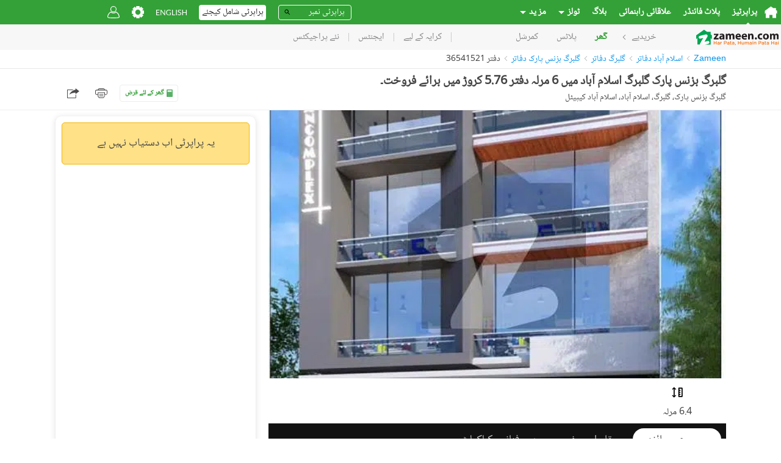

--- FILE ---
content_type: text/html; charset=utf-8
request_url: https://www.google.com/recaptcha/api2/aframe
body_size: 269
content:
<!DOCTYPE HTML><html><head><meta http-equiv="content-type" content="text/html; charset=UTF-8"></head><body><script nonce="CmqXXYAQtKINSqqEWx1oCQ">/** Anti-fraud and anti-abuse applications only. See google.com/recaptcha */ try{var clients={'sodar':'https://pagead2.googlesyndication.com/pagead/sodar?'};window.addEventListener("message",function(a){try{if(a.source===window.parent){var b=JSON.parse(a.data);var c=clients[b['id']];if(c){var d=document.createElement('img');d.src=c+b['params']+'&rc='+(localStorage.getItem("rc::a")?sessionStorage.getItem("rc::b"):"");window.document.body.appendChild(d);sessionStorage.setItem("rc::e",parseInt(sessionStorage.getItem("rc::e")||0)+1);localStorage.setItem("rc::h",'1767948492485');}}}catch(b){}});window.parent.postMessage("_grecaptcha_ready", "*");}catch(b){}</script></body></html>

--- FILE ---
content_type: text/css; charset=UTF-8
request_url: https://www.zameen.com/assets/contactForm.6d23560c4674244d.rtl.css
body_size: -131
content:
._16e1e84e{background-color:#fff;bottom:0;height:100%;left:0;overflow:auto;position:fixed;right:0;top:0;width:100%;z-index:4}.f3c79aff{padding:1rem 2rem}._292b99f9,.f3c79aff{margin-top:1rem}._94af0d6e{margin:1rem 0}.c01d5841{border-radius:0 0 .4rem .4rem;border-top:.1rem solid #e8e8e8}

--- FILE ---
content_type: image/svg+xml; charset=UTF-8
request_url: https://www.zameen.com/assets/roshanDigitalAccount_noinline.c8687f407684f582de7829168747c163.svg
body_size: 147
content:
<svg xmlns="http://www.w3.org/2000/svg" width="40" height="44" viewBox="0 0 40 44"><defs><linearGradient id="a" x1=".5" x2=".5" y2="1" gradientUnits="objectBoundingBox"><stop offset="0" stop-color="#c7ad42"/><stop offset="1" stop-color="#8bb155"/></linearGradient><linearGradient id="b" x1=".5" x2=".5" y2="1" gradientUnits="objectBoundingBox"><stop offset="0" stop-color="#daab3b"/><stop offset="1" stop-color="#92b053"/></linearGradient><linearGradient id="c" x1=".5" x2=".5" y2="1" gradientUnits="objectBoundingBox"><stop offset="0" stop-color="#e7a936"/><stop offset="1" stop-color="#8bb155"/></linearGradient><linearGradient id="d" x1=".5" x2=".5" y1=".2" y2="1.5" gradientUnits="objectBoundingBox"><stop offset="0" stop-color="#e7a936"/><stop offset="1" stop-color="#58b25e"/></linearGradient><linearGradient id="e" x1=".5" x2=".5" y2="1" gradientUnits="objectBoundingBox"><stop offset="0" stop-color="#80b157"/><stop offset="1" stop-color="#69b25b"/></linearGradient><linearGradient id="f" x1=".5" x2=".5" y2="1" gradientUnits="objectBoundingBox"><stop offset="0" stop-color="#87b156"/><stop offset="1" stop-color="#6db25b"/></linearGradient><linearGradient id="g" x1=".5" x2=".5" y2="1" gradientUnits="objectBoundingBox"><stop offset="0" stop-color="#52b25f"/><stop offset="1" stop-color="#69b25b"/></linearGradient></defs><g transform="translate(.4)"><rect width="4" height="19" fill="url(#a)" rx="2" transform="translate(-.4 12)"/><rect width="4" height="19" fill="url(#a)" rx="2" transform="translate(35.6 12)"/><rect width="4" height="25" fill="url(#b)" rx="2" transform="translate(5.6 3)"/><rect width="4" height="25" fill="url(#b)" rx="2" transform="translate(29.6 3)"/><rect width="4" height="27" fill="url(#c)" rx="2" transform="translate(11.6)"/><rect width="4" height="27" fill="url(#c)" rx="2" transform="translate(23.6)"/><rect width="4" height="27" fill="url(#d)" rx="2" transform="translate(17.6)"/><rect width="4" height="6" fill="url(#e)" rx="2" transform="translate(-.4 32)"/><rect width="4" height="6" fill="url(#e)" rx="2" transform="translate(35.6 32)"/><rect width="4" height="8" fill="url(#f)" rx="2" transform="translate(5.6 29)"/><rect width="4" height="8" fill="url(#f)" rx="2" transform="translate(29.6 29)"/><rect width="3" height="6" fill="url(#e)" rx="1.5" transform="translate(11.6 28)"/><rect width="3" height="6" fill="url(#e)" rx="1.5" transform="translate(23.6 28)"/><rect width="3" height="11" fill="url(#e)" rx="1.5" transform="translate(17.6 28)"/><rect width="4" height="4" fill="url(#g)" rx="2" transform="translate(-.4 39)"/><rect width="4" height="4" fill="url(#g)" rx="2" transform="translate(35.6 39)"/><rect width="3" height="3" fill="url(#g)" rx="1.5" transform="translate(11.6 35)"/><rect width="3" height="3" fill="url(#g)" rx="1.5" transform="translate(23.6 35)"/><rect width="3" height="3" fill="url(#g)" rx="1.5" transform="translate(17.6 41)"/></g><path fill="#17a555" stroke="#e7f3ef" stroke-width=".5" d="M23.3 15.5l-2.7-.6 2.5-1-.2-2.8 1.7 2.2 2.6-1.1-1.5 2.3 1.8 2-2.7-.6-1.4 2.4z"/><path fill="#17a555" stroke="#e7f3ef" d="M28.6 24.3a9.8 9.8 0 0 1-14 0c-3.8-3.8-4.1-9.4-.3-13.2a9.8 9.8 0 0 1 6.2-2.9 11.8 11.8 0 1 0 7.2 20.2 12 12 0 0 0 3.4-9.3v-.2a7.7 7.7 0 0 1-2.5 5.4z"/></svg>

--- FILE ---
content_type: application/javascript
request_url: https://cdn.moengage.com/release/dc_1/versions/2/moe_webSdk.min.latest.js
body_size: 95920
content:
/*! For license information please see sdk.js.LICENSE.txt */
(()=>{var e={372:(e,t,n)=>{e.exports=function(e,t,n){if("number"!=typeof t)throw new Error("second argument must be a Number");let a,r,s,o,c,l,d=!0;Array.isArray(e)?(a=[],s=r=e.length):(o=Object.keys(e),a={},s=r=o.length);function g(e){function t(){n&&n(e,a),n=null}d?i(t):t()}function u(t,n,i){if(a[t]=i,n&&(c=!0),0===--s||n)g(n);else if(!c&&l<r){let t;o?(t=o[l],l+=1,e[t](function(e,n){u(t,e,n)})):(t=l,l+=1,e[t](function(e,n){u(t,e,n)}))}}l=t,s?o?o.some(function(n,i){return e[n](function(e,t){u(n,e,t)}),i===t-1}):e.some(function(e,n){return e(function(e,t){u(n,e,t)}),n===t-1}):g(null);d=!1};const i=n(596)},596:(e,t,n)=>{let i;e.exports="function"==typeof queueMicrotask?queueMicrotask.bind("undefined"!=typeof window?window:n.g):e=>(i||(i=Promise.resolve())).then(e).catch(e=>setTimeout(()=>{throw e},0))},790:(e,t,n)=>{e.exports=function e(t,n,i){function a(s,o){if(!n[s]){if(!t[s]){if(r)return r(s,!0);var c=new Error("Cannot find module '"+s+"'");throw c.code="MODULE_NOT_FOUND",c}var l=n[s]={exports:{}};t[s][0].call(l.exports,function(e){var n=t[s][1][e];return a(n||e)},l,l.exports,e,t,n,i)}return n[s].exports}for(var r=void 0,s=0;s<i.length;s++)a(i[s]);return a}({1:[function(e,t,i){(function(e){"use strict";var n,i,a=e.MutationObserver||e.WebKitMutationObserver;if(a){var r=0,s=new a(d),o=e.document.createTextNode("");s.observe(o,{characterData:!0}),n=function(){o.data=r=++r%2}}else if(e.setImmediate||void 0===e.MessageChannel)n="document"in e&&"onreadystatechange"in e.document.createElement("script")?function(){var t=e.document.createElement("script");t.onreadystatechange=function(){d(),t.onreadystatechange=null,t.parentNode.removeChild(t),t=null},e.document.documentElement.appendChild(t)}:function(){setTimeout(d,0)};else{var c=new e.MessageChannel;c.port1.onmessage=d,n=function(){c.port2.postMessage(0)}}var l=[];function d(){var e,t;i=!0;for(var n=l.length;n;){for(t=l,l=[],e=-1;++e<n;)t[e]();n=l.length}i=!1}function g(e){1!==l.push(e)||i||n()}t.exports=g}).call(this,void 0!==n.g?n.g:"undefined"!=typeof self?self:"undefined"!=typeof window?window:{})},{}],2:[function(e,t,n){"use strict";var i=e(1);function a(){}var r={},s=["REJECTED"],o=["FULFILLED"],c=["PENDING"];function l(e){if("function"!=typeof e)throw new TypeError("resolver must be a function");this.state=c,this.queue=[],this.outcome=void 0,e!==a&&p(this,e)}function d(e,t,n){this.promise=e,"function"==typeof t&&(this.onFulfilled=t,this.callFulfilled=this.otherCallFulfilled),"function"==typeof n&&(this.onRejected=n,this.callRejected=this.otherCallRejected)}function g(e,t,n){i(function(){var i;try{i=t(n)}catch(t){return r.reject(e,t)}i===e?r.reject(e,new TypeError("Cannot resolve promise with itself")):r.resolve(e,i)})}function u(e){var t=e&&e.then;if(e&&("object"==typeof e||"function"==typeof e)&&"function"==typeof t)return function(){t.apply(e,arguments)}}function p(e,t){var n=!1;function i(t){n||(n=!0,r.reject(e,t))}function a(t){n||(n=!0,r.resolve(e,t))}function s(){t(a,i)}var o=m(s);"error"===o.status&&i(o.value)}function m(e,t){var n={};try{n.value=e(t),n.status="success"}catch(e){n.status="error",n.value=e}return n}function h(e){return e instanceof this?e:r.resolve(new this(a),e)}function f(e){var t=new this(a);return r.reject(t,e)}function E(e){var t=this;if("[object Array]"!==Object.prototype.toString.call(e))return this.reject(new TypeError("must be an array"));var n=e.length,i=!1;if(!n)return this.resolve([]);for(var s=new Array(n),o=0,c=-1,l=new this(a);++c<n;)d(e[c],c);return l;function d(e,a){function c(e){s[a]=e,++o!==n||i||(i=!0,r.resolve(l,s))}t.resolve(e).then(c,function(e){i||(i=!0,r.reject(l,e))})}}function S(e){var t=this;if("[object Array]"!==Object.prototype.toString.call(e))return this.reject(new TypeError("must be an array"));var n=e.length,i=!1;if(!n)return this.resolve([]);for(var s=-1,o=new this(a);++s<n;)c(e[s]);return o;function c(e){t.resolve(e).then(function(e){i||(i=!0,r.resolve(o,e))},function(e){i||(i=!0,r.reject(o,e))})}}t.exports=l,l.prototype.catch=function(e){return this.then(null,e)},l.prototype.then=function(e,t){if("function"!=typeof e&&this.state===o||"function"!=typeof t&&this.state===s)return this;var n=new this.constructor(a);return this.state!==c?g(n,this.state===o?e:t,this.outcome):this.queue.push(new d(n,e,t)),n},d.prototype.callFulfilled=function(e){r.resolve(this.promise,e)},d.prototype.otherCallFulfilled=function(e){g(this.promise,this.onFulfilled,e)},d.prototype.callRejected=function(e){r.reject(this.promise,e)},d.prototype.otherCallRejected=function(e){g(this.promise,this.onRejected,e)},r.resolve=function(e,t){var n=m(u,t);if("error"===n.status)return r.reject(e,n.value);var i=n.value;if(i)p(e,i);else{e.state=o,e.outcome=t;for(var a=-1,s=e.queue.length;++a<s;)e.queue[a].callFulfilled(t)}return e},r.reject=function(e,t){e.state=s,e.outcome=t;for(var n=-1,i=e.queue.length;++n<i;)e.queue[n].callRejected(t);return e},l.resolve=h,l.reject=f,l.all=E,l.race=S},{1:1}],3:[function(e,t,i){(function(t){"use strict";"function"!=typeof t.Promise&&(t.Promise=e(2))}).call(this,void 0!==n.g?n.g:"undefined"!=typeof self?self:"undefined"!=typeof window?window:{})},{2:2}],4:[function(e,t,n){"use strict";var i="function"==typeof Symbol&&"symbol"==typeof Symbol.iterator?function(e){return typeof e}:function(e){return e&&"function"==typeof Symbol&&e.constructor===Symbol&&e!==Symbol.prototype?"symbol":typeof e};function a(e,t){if(!(e instanceof t))throw new TypeError("Cannot call a class as a function")}function r(){try{if("undefined"!=typeof indexedDB)return indexedDB;if("undefined"!=typeof webkitIndexedDB)return webkitIndexedDB;if("undefined"!=typeof mozIndexedDB)return mozIndexedDB;if("undefined"!=typeof OIndexedDB)return OIndexedDB;if("undefined"!=typeof msIndexedDB)return msIndexedDB}catch(e){return}}var s=r();function o(){try{if(!s||!s.open)return!1;var e="undefined"!=typeof openDatabase&&/(Safari|iPhone|iPad|iPod)/.test(navigator.userAgent)&&!/Chrome/.test(navigator.userAgent)&&!/BlackBerry/.test(navigator.platform),t="function"==typeof fetch&&-1!==fetch.toString().indexOf("[native code");return(!e||t)&&"undefined"!=typeof indexedDB&&"undefined"!=typeof IDBKeyRange}catch(e){return!1}}function c(e,t){e=e||[],t=t||{};try{return new Blob(e,t)}catch(a){if("TypeError"!==a.name)throw a;for(var n=new("undefined"!=typeof BlobBuilder?BlobBuilder:"undefined"!=typeof MSBlobBuilder?MSBlobBuilder:"undefined"!=typeof MozBlobBuilder?MozBlobBuilder:WebKitBlobBuilder),i=0;i<e.length;i+=1)n.append(e[i]);return n.getBlob(t.type)}}"undefined"==typeof Promise&&e(3);var l=Promise;function d(e,t){t&&e.then(function(e){t(null,e)},function(e){t(e)})}function g(e,t,n){"function"==typeof t&&e.then(t),"function"==typeof n&&e.catch(n)}function u(e){return"string"!=typeof e&&(console.warn(e+" used as a key, but it is not a string."),e=String(e)),e}function p(){if(arguments.length&&"function"==typeof arguments[arguments.length-1])return arguments[arguments.length-1]}var m="local-forage-detect-blob-support",h=void 0,f={},E=Object.prototype.toString,S="readonly",_="readwrite";function v(e){for(var t=e.length,n=new ArrayBuffer(t),i=new Uint8Array(n),a=0;a<t;a++)i[a]=e.charCodeAt(a);return n}function T(e){return new l(function(t){var n=e.transaction(m,_),i=c([""]);n.objectStore(m).put(i,"key"),n.onabort=function(e){e.preventDefault(),e.stopPropagation(),t(!1)},n.oncomplete=function(){var e=navigator.userAgent.match(/Chrome\/(\d+)/),n=navigator.userAgent.match(/Edge\//);t(n||!e||parseInt(e[1],10)>=43)}}).catch(function(){return!1})}function y(e){return"boolean"==typeof h?l.resolve(h):T(e).then(function(e){return h=e})}function I(e){var t=f[e.name],n={};n.promise=new l(function(e,t){n.resolve=e,n.reject=t}),t.deferredOperations.push(n),t.dbReady?t.dbReady=t.dbReady.then(function(){return n.promise}):t.dbReady=n.promise}function b(e){var t=f[e.name].deferredOperations.pop();if(t)return t.resolve(),t.promise}function A(e,t){var n=f[e.name].deferredOperations.pop();if(n)return n.reject(t),n.promise}function w(e,t){return new l(function(n,i){if(f[e.name]=f[e.name]||x(),e.db){if(!t)return n(e.db);I(e),e.db.close()}var a=[e.name];t&&a.push(e.version);var r=s.open.apply(s,a);t&&(r.onupgradeneeded=function(t){var n=r.result;try{n.createObjectStore(e.storeName),t.oldVersion<=1&&n.createObjectStore(m)}catch(n){if("ConstraintError"!==n.name)throw n;console.warn('The database "'+e.name+'" has been upgraded from version '+t.oldVersion+" to version "+t.newVersion+', but the storage "'+e.storeName+'" already exists.')}}),r.onerror=function(e){e.preventDefault(),i(r.error)},r.onsuccess=function(){var t=r.result;t.onversionchange=function(e){e.target.close()},n(t),b(e)}})}function D(e){return w(e,!1)}function O(e){return w(e,!0)}function C(e,t){if(!e.db)return!0;var n=!e.db.objectStoreNames.contains(e.storeName),i=e.version<e.db.version,a=e.version>e.db.version;if(i&&(e.version!==t&&console.warn('The database "'+e.name+"\" can't be downgraded from version "+e.db.version+" to version "+e.version+"."),e.version=e.db.version),a||n){if(n){var r=e.db.version+1;r>e.version&&(e.version=r)}return!0}return!1}function N(e){return new l(function(t,n){var i=new FileReader;i.onerror=n,i.onloadend=function(n){var i=btoa(n.target.result||"");t({__local_forage_encoded_blob:!0,data:i,type:e.type})},i.readAsBinaryString(e)})}function P(e){return c([v(atob(e.data))],{type:e.type})}function R(e){return e&&e.__local_forage_encoded_blob}function L(e){var t=this,n=t._initReady().then(function(){var e=f[t._dbInfo.name];if(e&&e.dbReady)return e.dbReady});return g(n,e,e),n}function M(e){I(e);for(var t=f[e.name],n=t.forages,i=0;i<n.length;i++){var a=n[i];a._dbInfo.db&&(a._dbInfo.db.close(),a._dbInfo.db=null)}return e.db=null,D(e).then(function(t){return e.db=t,C(e)?O(e):t}).then(function(i){e.db=t.db=i;for(var a=0;a<n.length;a++)n[a]._dbInfo.db=i}).catch(function(t){throw A(e,t),t})}function k(e,t,n,i){void 0===i&&(i=1);try{var a=e.db.transaction(e.storeName,t);n(null,a)}catch(a){if(i>0&&(!e.db||"InvalidStateError"===a.name||"NotFoundError"===a.name))return l.resolve().then(function(){if(!e.db||"NotFoundError"===a.name&&!e.db.objectStoreNames.contains(e.storeName)&&e.version<=e.db.version)return e.db&&(e.version=e.db.version+1),O(e)}).then(function(){return M(e).then(function(){k(e,t,n,i-1)})}).catch(n);n(a)}}function x(){return{forages:[],db:null,dbReady:null,deferredOperations:[]}}function B(e){var t=this,n={db:null};if(e)for(var i in e)n[i]=e[i];var a=f[n.name];a||(a=x(),f[n.name]=a),a.forages.push(t),t._initReady||(t._initReady=t.ready,t.ready=L);var r=[];function s(){return l.resolve()}for(var o=0;o<a.forages.length;o++){var c=a.forages[o];c!==t&&r.push(c._initReady().catch(s))}var d=a.forages.slice(0);return l.all(r).then(function(){return n.db=a.db,D(n)}).then(function(e){return n.db=e,C(n,t._defaultConfig.version)?O(n):e}).then(function(e){n.db=a.db=e,t._dbInfo=n;for(var i=0;i<d.length;i++){var r=d[i];r!==t&&(r._dbInfo.db=n.db,r._dbInfo.version=n.version)}})}function U(e,t){var n=this;e=u(e);var i=new l(function(t,i){n.ready().then(function(){k(n._dbInfo,S,function(a,r){if(a)return i(a);try{var s=r.objectStore(n._dbInfo.storeName).get(e);s.onsuccess=function(){var e=s.result;void 0===e&&(e=null),R(e)&&(e=P(e)),t(e)},s.onerror=function(){i(s.error)}}catch(e){i(e)}})}).catch(i)});return d(i,t),i}function F(e,t){var n=this,i=new l(function(t,i){n.ready().then(function(){k(n._dbInfo,S,function(a,r){if(a)return i(a);try{var s=r.objectStore(n._dbInfo.storeName).openCursor(),o=1;s.onsuccess=function(){var n=s.result;if(n){var i=n.value;R(i)&&(i=P(i));var a=e(i,n.key,o++);void 0!==a?t(a):n.continue()}else t()},s.onerror=function(){i(s.error)}}catch(e){i(e)}})}).catch(i)});return d(i,t),i}function G(e,t,n){var i=this;e=u(e);var a=new l(function(n,a){var r;i.ready().then(function(){return r=i._dbInfo,"[object Blob]"===E.call(t)?y(r.db).then(function(e){return e?t:N(t)}):t}).then(function(t){k(i._dbInfo,_,function(r,s){if(r)return a(r);try{var o=s.objectStore(i._dbInfo.storeName);null===t&&(t=void 0);var c=o.put(t,e);s.oncomplete=function(){void 0===t&&(t=null),n(t)},s.onabort=s.onerror=function(){var e=c.error?c.error:c.transaction.error;a(e)}}catch(e){a(e)}})}).catch(a)});return d(a,n),a}function V(e,t){var n=this;e=u(e);var i=new l(function(t,i){n.ready().then(function(){k(n._dbInfo,_,function(a,r){if(a)return i(a);try{var s=r.objectStore(n._dbInfo.storeName).delete(e);r.oncomplete=function(){t()},r.onerror=function(){i(s.error)},r.onabort=function(){var e=s.error?s.error:s.transaction.error;i(e)}}catch(e){i(e)}})}).catch(i)});return d(i,t),i}function H(e){var t=this,n=new l(function(e,n){t.ready().then(function(){k(t._dbInfo,_,function(i,a){if(i)return n(i);try{var r=a.objectStore(t._dbInfo.storeName).clear();a.oncomplete=function(){e()},a.onabort=a.onerror=function(){var e=r.error?r.error:r.transaction.error;n(e)}}catch(e){n(e)}})}).catch(n)});return d(n,e),n}function W(e){var t=this,n=new l(function(e,n){t.ready().then(function(){k(t._dbInfo,S,function(i,a){if(i)return n(i);try{var r=a.objectStore(t._dbInfo.storeName).count();r.onsuccess=function(){e(r.result)},r.onerror=function(){n(r.error)}}catch(e){n(e)}})}).catch(n)});return d(n,e),n}function K(e,t){var n=this,i=new l(function(t,i){e<0?t(null):n.ready().then(function(){k(n._dbInfo,S,function(a,r){if(a)return i(a);try{var s=r.objectStore(n._dbInfo.storeName),o=!1,c=s.openKeyCursor();c.onsuccess=function(){var n=c.result;n?0===e||o?t(n.key):(o=!0,n.advance(e)):t(null)},c.onerror=function(){i(c.error)}}catch(e){i(e)}})}).catch(i)});return d(i,t),i}function $(e){var t=this,n=new l(function(e,n){t.ready().then(function(){k(t._dbInfo,S,function(i,a){if(i)return n(i);try{var r=a.objectStore(t._dbInfo.storeName).openKeyCursor(),s=[];r.onsuccess=function(){var t=r.result;t?(s.push(t.key),t.continue()):e(s)},r.onerror=function(){n(r.error)}}catch(e){n(e)}})}).catch(n)});return d(n,e),n}function q(e,t){t=p.apply(this,arguments);var n=this.config();(e="function"!=typeof e&&e||{}).name||(e.name=e.name||n.name,e.storeName=e.storeName||n.storeName);var i,a=this;if(e.name){var r=e.name===n.name&&a._dbInfo.db?l.resolve(a._dbInfo.db):D(e).then(function(t){var n=f[e.name],i=n.forages;n.db=t;for(var a=0;a<i.length;a++)i[a]._dbInfo.db=t;return t});i=e.storeName?r.then(function(t){if(t.objectStoreNames.contains(e.storeName)){var n=t.version+1;I(e);var i=f[e.name],a=i.forages;t.close();for(var r=0;r<a.length;r++){var o=a[r];o._dbInfo.db=null,o._dbInfo.version=n}var c=new l(function(t,i){var a=s.open(e.name,n);a.onerror=function(e){a.result.close(),i(e)},a.onupgradeneeded=function(){a.result.deleteObjectStore(e.storeName)},a.onsuccess=function(){var e=a.result;e.close(),t(e)}});return c.then(function(e){i.db=e;for(var t=0;t<a.length;t++){var n=a[t];n._dbInfo.db=e,b(n._dbInfo)}}).catch(function(t){throw(A(e,t)||l.resolve()).catch(function(){}),t})}}):r.then(function(t){I(e);var n=f[e.name],i=n.forages;t.close();for(var a=0;a<i.length;a++)i[a]._dbInfo.db=null;var r=new l(function(t,n){var i=s.deleteDatabase(e.name);i.onerror=function(){var e=i.result;e&&e.close(),n(i.error)},i.onblocked=function(){console.warn('dropInstance blocked for database "'+e.name+'" until all open connections are closed')},i.onsuccess=function(){var e=i.result;e&&e.close(),t(e)}});return r.then(function(e){n.db=e;for(var t=0;t<i.length;t++)b(i[t]._dbInfo)}).catch(function(t){throw(A(e,t)||l.resolve()).catch(function(){}),t})})}else i=l.reject("Invalid arguments");return d(i,t),i}var Y={_driver:"asyncStorage",_initStorage:B,_support:o(),iterate:F,getItem:U,setItem:G,removeItem:V,clear:H,length:W,key:K,keys:$,dropInstance:q};function j(){return"function"==typeof openDatabase}var z="ABCDEFGHIJKLMNOPQRSTUVWXYZabcdefghijklmnopqrstuvwxyz0123456789+/",J="~~local_forage_type~",Q=/^~~local_forage_type~([^~]+)~/,X="__lfsc__:",Z=X.length,ee="arbf",te="blob",ne="si08",ie="ui08",ae="uic8",re="si16",se="si32",oe="ur16",ce="ui32",le="fl32",de="fl64",ge=Z+ee.length,ue=Object.prototype.toString;function pe(e){var t,n,i,a,r,s=.75*e.length,o=e.length,c=0;"="===e[e.length-1]&&(s--,"="===e[e.length-2]&&s--);var l=new ArrayBuffer(s),d=new Uint8Array(l);for(t=0;t<o;t+=4)n=z.indexOf(e[t]),i=z.indexOf(e[t+1]),a=z.indexOf(e[t+2]),r=z.indexOf(e[t+3]),d[c++]=n<<2|i>>4,d[c++]=(15&i)<<4|a>>2,d[c++]=(3&a)<<6|63&r;return l}function me(e){var t,n=new Uint8Array(e),i="";for(t=0;t<n.length;t+=3)i+=z[n[t]>>2],i+=z[(3&n[t])<<4|n[t+1]>>4],i+=z[(15&n[t+1])<<2|n[t+2]>>6],i+=z[63&n[t+2]];return n.length%3==2?i=i.substring(0,i.length-1)+"=":n.length%3==1&&(i=i.substring(0,i.length-2)+"=="),i}function he(e,t){var n="";if(e&&(n=ue.call(e)),e&&("[object ArrayBuffer]"===n||e.buffer&&"[object ArrayBuffer]"===ue.call(e.buffer))){var i,a=X;e instanceof ArrayBuffer?(i=e,a+=ee):(i=e.buffer,"[object Int8Array]"===n?a+=ne:"[object Uint8Array]"===n?a+=ie:"[object Uint8ClampedArray]"===n?a+=ae:"[object Int16Array]"===n?a+=re:"[object Uint16Array]"===n?a+=oe:"[object Int32Array]"===n?a+=se:"[object Uint32Array]"===n?a+=ce:"[object Float32Array]"===n?a+=le:"[object Float64Array]"===n?a+=de:t(new Error("Failed to get type for BinaryArray"))),t(a+me(i))}else if("[object Blob]"===n){var r=new FileReader;r.onload=function(){var n=J+e.type+"~"+me(this.result);t(X+te+n)},r.readAsArrayBuffer(e)}else try{t(JSON.stringify(e))}catch(n){console.error("Couldn't convert value into a JSON string: ",e),t(null,n)}}function fe(e){if(e.substring(0,Z)!==X)return JSON.parse(e);var t,n=e.substring(ge),i=e.substring(Z,ge);if(i===te&&Q.test(n)){var a=n.match(Q);t=a[1],n=n.substring(a[0].length)}var r=pe(n);switch(i){case ee:return r;case te:return c([r],{type:t});case ne:return new Int8Array(r);case ie:return new Uint8Array(r);case ae:return new Uint8ClampedArray(r);case re:return new Int16Array(r);case oe:return new Uint16Array(r);case se:return new Int32Array(r);case ce:return new Uint32Array(r);case le:return new Float32Array(r);case de:return new Float64Array(r);default:throw new Error("Unkown type: "+i)}}var Ee={serialize:he,deserialize:fe,stringToBuffer:pe,bufferToString:me};function Se(e,t,n,i){e.executeSql("CREATE TABLE IF NOT EXISTS "+t.storeName+" (id INTEGER PRIMARY KEY, key unique, value)",[],n,i)}function _e(e){var t=this,n={db:null};if(e)for(var i in e)n[i]="string"!=typeof e[i]?e[i].toString():e[i];var a=new l(function(e,i){try{n.db=openDatabase(n.name,String(n.version),n.description,n.size)}catch(e){return i(e)}n.db.transaction(function(a){Se(a,n,function(){t._dbInfo=n,e()},function(e,t){i(t)})},i)});return n.serializer=Ee,a}function ve(e,t,n,i,a,r){e.executeSql(n,i,a,function(e,s){s.code===s.SYNTAX_ERR?e.executeSql("SELECT name FROM sqlite_master WHERE type='table' AND name = ?",[t.storeName],function(e,o){o.rows.length?r(e,s):Se(e,t,function(){e.executeSql(n,i,a,r)},r)},r):r(e,s)},r)}function Te(e,t){var n=this;e=u(e);var i=new l(function(t,i){n.ready().then(function(){var a=n._dbInfo;a.db.transaction(function(n){ve(n,a,"SELECT * FROM "+a.storeName+" WHERE key = ? LIMIT 1",[e],function(e,n){var i=n.rows.length?n.rows.item(0).value:null;i&&(i=a.serializer.deserialize(i)),t(i)},function(e,t){i(t)})})}).catch(i)});return d(i,t),i}function ye(e,t){var n=this,i=new l(function(t,i){n.ready().then(function(){var a=n._dbInfo;a.db.transaction(function(n){ve(n,a,"SELECT * FROM "+a.storeName,[],function(n,i){for(var r=i.rows,s=r.length,o=0;o<s;o++){var c=r.item(o),l=c.value;if(l&&(l=a.serializer.deserialize(l)),void 0!==(l=e(l,c.key,o+1)))return void t(l)}t()},function(e,t){i(t)})})}).catch(i)});return d(i,t),i}function Ie(e,t,n,i){var a=this;e=u(e);var r=new l(function(r,s){a.ready().then(function(){void 0===t&&(t=null);var o=t,c=a._dbInfo;c.serializer.serialize(t,function(t,l){l?s(l):c.db.transaction(function(n){ve(n,c,"INSERT OR REPLACE INTO "+c.storeName+" (key, value) VALUES (?, ?)",[e,t],function(){r(o)},function(e,t){s(t)})},function(t){if(t.code===t.QUOTA_ERR){if(i>0)return void r(Ie.apply(a,[e,o,n,i-1]));s(t)}})})}).catch(s)});return d(r,n),r}function be(e,t,n){return Ie.apply(this,[e,t,n,1])}function Ae(e,t){var n=this;e=u(e);var i=new l(function(t,i){n.ready().then(function(){var a=n._dbInfo;a.db.transaction(function(n){ve(n,a,"DELETE FROM "+a.storeName+" WHERE key = ?",[e],function(){t()},function(e,t){i(t)})})}).catch(i)});return d(i,t),i}function we(e){var t=this,n=new l(function(e,n){t.ready().then(function(){var i=t._dbInfo;i.db.transaction(function(t){ve(t,i,"DELETE FROM "+i.storeName,[],function(){e()},function(e,t){n(t)})})}).catch(n)});return d(n,e),n}function De(e){var t=this,n=new l(function(e,n){t.ready().then(function(){var i=t._dbInfo;i.db.transaction(function(t){ve(t,i,"SELECT COUNT(key) as c FROM "+i.storeName,[],function(t,n){var i=n.rows.item(0).c;e(i)},function(e,t){n(t)})})}).catch(n)});return d(n,e),n}function Oe(e,t){var n=this,i=new l(function(t,i){n.ready().then(function(){var a=n._dbInfo;a.db.transaction(function(n){ve(n,a,"SELECT key FROM "+a.storeName+" WHERE id = ? LIMIT 1",[e+1],function(e,n){var i=n.rows.length?n.rows.item(0).key:null;t(i)},function(e,t){i(t)})})}).catch(i)});return d(i,t),i}function Ce(e){var t=this,n=new l(function(e,n){t.ready().then(function(){var i=t._dbInfo;i.db.transaction(function(t){ve(t,i,"SELECT key FROM "+i.storeName,[],function(t,n){for(var i=[],a=0;a<n.rows.length;a++)i.push(n.rows.item(a).key);e(i)},function(e,t){n(t)})})}).catch(n)});return d(n,e),n}function Ne(e){return new l(function(t,n){e.transaction(function(i){i.executeSql("SELECT name FROM sqlite_master WHERE type='table' AND name <> '__WebKitDatabaseInfoTable__'",[],function(n,i){for(var a=[],r=0;r<i.rows.length;r++)a.push(i.rows.item(r).name);t({db:e,storeNames:a})},function(e,t){n(t)})},function(e){n(e)})})}function Pe(e,t){t=p.apply(this,arguments);var n=this.config();(e="function"!=typeof e&&e||{}).name||(e.name=e.name||n.name,e.storeName=e.storeName||n.storeName);var i,a=this;return d(i=e.name?new l(function(t){var i;i=e.name===n.name?a._dbInfo.db:openDatabase(e.name,"","",0),e.storeName?t({db:i,storeNames:[e.storeName]}):t(Ne(i))}).then(function(e){return new l(function(t,n){e.db.transaction(function(i){function a(e){return new l(function(t,n){i.executeSql("DROP TABLE IF EXISTS "+e,[],function(){t()},function(e,t){n(t)})})}for(var r=[],s=0,o=e.storeNames.length;s<o;s++)r.push(a(e.storeNames[s]));l.all(r).then(function(){t()}).catch(function(e){n(e)})},function(e){n(e)})})}):l.reject("Invalid arguments"),t),i}var Re={_driver:"webSQLStorage",_initStorage:_e,_support:j(),iterate:ye,getItem:Te,setItem:be,removeItem:Ae,clear:we,length:De,key:Oe,keys:Ce,dropInstance:Pe};function Le(){try{return"undefined"!=typeof localStorage&&"setItem"in localStorage&&!!localStorage.setItem}catch(e){return!1}}function Me(e,t){var n=e.name+"/";return e.storeName!==t.storeName&&(n+=e.storeName+"/"),n}function ke(){var e="_localforage_support_test";try{return localStorage.setItem(e,!0),localStorage.removeItem(e),!1}catch(e){return!0}}function xe(){return!ke()||localStorage.length>0}function Be(e){var t=this,n={};if(e)for(var i in e)n[i]=e[i];return n.keyPrefix=Me(e,t._defaultConfig),xe()?(t._dbInfo=n,n.serializer=Ee,l.resolve()):l.reject()}function Ue(e){var t=this,n=t.ready().then(function(){for(var e=t._dbInfo.keyPrefix,n=localStorage.length-1;n>=0;n--){var i=localStorage.key(n);0===i.indexOf(e)&&localStorage.removeItem(i)}});return d(n,e),n}function Fe(e,t){var n=this;e=u(e);var i=n.ready().then(function(){var t=n._dbInfo,i=localStorage.getItem(t.keyPrefix+e);return i&&(i=t.serializer.deserialize(i)),i});return d(i,t),i}function Ge(e,t){var n=this,i=n.ready().then(function(){for(var t=n._dbInfo,i=t.keyPrefix,a=i.length,r=localStorage.length,s=1,o=0;o<r;o++){var c=localStorage.key(o);if(0===c.indexOf(i)){var l=localStorage.getItem(c);if(l&&(l=t.serializer.deserialize(l)),void 0!==(l=e(l,c.substring(a),s++)))return l}}});return d(i,t),i}function Ve(e,t){var n=this,i=n.ready().then(function(){var t,i=n._dbInfo;try{t=localStorage.key(e)}catch(e){t=null}return t&&(t=t.substring(i.keyPrefix.length)),t});return d(i,t),i}function He(e){var t=this,n=t.ready().then(function(){for(var e=t._dbInfo,n=localStorage.length,i=[],a=0;a<n;a++){var r=localStorage.key(a);0===r.indexOf(e.keyPrefix)&&i.push(r.substring(e.keyPrefix.length))}return i});return d(n,e),n}function We(e){var t=this.keys().then(function(e){return e.length});return d(t,e),t}function Ke(e,t){var n=this;e=u(e);var i=n.ready().then(function(){var t=n._dbInfo;localStorage.removeItem(t.keyPrefix+e)});return d(i,t),i}function $e(e,t,n){var i=this;e=u(e);var a=i.ready().then(function(){void 0===t&&(t=null);var n=t;return new l(function(a,r){var s=i._dbInfo;s.serializer.serialize(t,function(t,i){if(i)r(i);else try{localStorage.setItem(s.keyPrefix+e,t),a(n)}catch(e){"QuotaExceededError"!==e.name&&"NS_ERROR_DOM_QUOTA_REACHED"!==e.name||r(e),r(e)}})})});return d(a,n),a}function qe(e,t){if(t=p.apply(this,arguments),!(e="function"!=typeof e&&e||{}).name){var n=this.config();e.name=e.name||n.name,e.storeName=e.storeName||n.storeName}var i,a=this;return i=e.name?new l(function(t){e.storeName?t(Me(e,a._defaultConfig)):t(e.name+"/")}).then(function(e){for(var t=localStorage.length-1;t>=0;t--){var n=localStorage.key(t);0===n.indexOf(e)&&localStorage.removeItem(n)}}):l.reject("Invalid arguments"),d(i,t),i}var Ye={_driver:"localStorageWrapper",_initStorage:Be,_support:Le(),iterate:Ge,getItem:Fe,setItem:$e,removeItem:Ke,clear:Ue,length:We,key:Ve,keys:He,dropInstance:qe},je=function(e,t){return e===t||"number"==typeof e&&"number"==typeof t&&isNaN(e)&&isNaN(t)},ze=function(e,t){for(var n=e.length,i=0;i<n;){if(je(e[i],t))return!0;i++}return!1},Je=Array.isArray||function(e){return"[object Array]"===Object.prototype.toString.call(e)},Qe={},Xe={},Ze={INDEXEDDB:Y,WEBSQL:Re,LOCALSTORAGE:Ye},et=[Ze.INDEXEDDB._driver,Ze.WEBSQL._driver,Ze.LOCALSTORAGE._driver],tt=["dropInstance"],nt=["clear","getItem","iterate","key","keys","length","removeItem","setItem"].concat(tt),it={description:"",driver:et.slice(),name:"localforage",size:4980736,storeName:"keyvaluepairs",version:1};function at(e,t){e[t]=function(){var n=arguments;return e.ready().then(function(){return e[t].apply(e,n)})}}function rt(){for(var e=1;e<arguments.length;e++){var t=arguments[e];if(t)for(var n in t)t.hasOwnProperty(n)&&(Je(t[n])?arguments[0][n]=t[n].slice():arguments[0][n]=t[n])}return arguments[0]}var st=function(){function e(t){for(var n in a(this,e),Ze)if(Ze.hasOwnProperty(n)){var i=Ze[n],r=i._driver;this[n]=r,Qe[r]||this.defineDriver(i)}this._defaultConfig=rt({},it),this._config=rt({},this._defaultConfig,t),this._driverSet=null,this._initDriver=null,this._ready=!1,this._dbInfo=null,this._wrapLibraryMethodsWithReady(),this.setDriver(this._config.driver).catch(function(){})}return e.prototype.config=function(e){if("object"===(void 0===e?"undefined":i(e))){if(this._ready)return new Error("Can't call config() after localforage has been used.");for(var t in e){if("storeName"===t&&(e[t]=e[t].replace(/\W/g,"_")),"version"===t&&"number"!=typeof e[t])return new Error("Database version must be a number.");this._config[t]=e[t]}return!("driver"in e)||!e.driver||this.setDriver(this._config.driver)}return"string"==typeof e?this._config[e]:this._config},e.prototype.defineDriver=function(e,t,n){var i=new l(function(t,n){try{var i=e._driver,a=new Error("Custom driver not compliant; see https://mozilla.github.io/localForage/#definedriver");if(!e._driver)return void n(a);for(var r=nt.concat("_initStorage"),s=0,o=r.length;s<o;s++){var c=r[s];if((!ze(tt,c)||e[c])&&"function"!=typeof e[c])return void n(a)}var g=function(){for(var t=function(e){return function(){var t=new Error("Method "+e+" is not implemented by the current driver"),n=l.reject(t);return d(n,arguments[arguments.length-1]),n}},n=0,i=tt.length;n<i;n++){var a=tt[n];e[a]||(e[a]=t(a))}};g();var u=function(n){Qe[i]&&console.info("Redefining LocalForage driver: "+i),Qe[i]=e,Xe[i]=n,t()};"_support"in e?e._support&&"function"==typeof e._support?e._support().then(u,n):u(!!e._support):u(!0)}catch(e){n(e)}});return g(i,t,n),i},e.prototype.driver=function(){return this._driver||null},e.prototype.getDriver=function(e,t,n){var i=Qe[e]?l.resolve(Qe[e]):l.reject(new Error("Driver not found."));return g(i,t,n),i},e.prototype.getSerializer=function(e){var t=l.resolve(Ee);return g(t,e),t},e.prototype.ready=function(e){var t=this,n=t._driverSet.then(function(){return null===t._ready&&(t._ready=t._initDriver()),t._ready});return g(n,e,e),n},e.prototype.setDriver=function(e,t,n){var i=this;Je(e)||(e=[e]);var a=this._getSupportedDrivers(e);function r(){i._config.driver=i.driver()}function s(e){return i._extend(e),r(),i._ready=i._initStorage(i._config),i._ready}function o(e){return function(){var t=0;function n(){for(;t<e.length;){var a=e[t];return t++,i._dbInfo=null,i._ready=null,i.getDriver(a).then(s).catch(n)}r();var o=new Error("No available storage method found.");return i._driverSet=l.reject(o),i._driverSet}return n()}}var c=null!==this._driverSet?this._driverSet.catch(function(){return l.resolve()}):l.resolve();return this._driverSet=c.then(function(){var e=a[0];return i._dbInfo=null,i._ready=null,i.getDriver(e).then(function(e){i._driver=e._driver,r(),i._wrapLibraryMethodsWithReady(),i._initDriver=o(a)})}).catch(function(){r();var e=new Error("No available storage method found.");return i._driverSet=l.reject(e),i._driverSet}),g(this._driverSet,t,n),this._driverSet},e.prototype.supports=function(e){return!!Xe[e]},e.prototype._extend=function(e){rt(this,e)},e.prototype._getSupportedDrivers=function(e){for(var t=[],n=0,i=e.length;n<i;n++){var a=e[n];this.supports(a)&&t.push(a)}return t},e.prototype._wrapLibraryMethodsWithReady=function(){for(var e=0,t=nt.length;e<t;e++)at(this,nt[e])},e.prototype.createInstance=function(t){return new e(t)},e}(),ot=new st;t.exports=ot},{3:3}]},{},[4])(4)}},t={};function n(i){var a=t[i];if(void 0!==a)return a.exports;var r=t[i]={exports:{}};return e[i](r,r.exports,n),r.exports}n.n=e=>{var t=e&&e.__esModule?()=>e.default:()=>e;return n.d(t,{a:t}),t},n.d=(e,t)=>{for(var i in t)n.o(t,i)&&!n.o(e,i)&&Object.defineProperty(e,i,{enumerable:!0,get:t[i]})},n.g=function(){if("object"==typeof globalThis)return globalThis;try{return this||new Function("return this")()}catch(e){if("object"==typeof window)return window}}(),n.o=(e,t)=>Object.prototype.hasOwnProperty.call(e,t),n.r=e=>{"undefined"!=typeof Symbol&&Symbol.toStringTag&&Object.defineProperty(e,Symbol.toStringTag,{value:"Module"}),Object.defineProperty(e,"__esModule",{value:!0})};var i={};(()=>{"use strict";n.r(i),n.d(i,{exportForTesting:()=>Ho,handleLogout:()=>ko,initializeLaunchSequence:()=>Uo});var e=n(790),t=n.n(e);const a={META:"v3/campaigns/inapp/live",CAMPAIGN_PAYLOAD:"v3/campaigns/inapp/live/",DRAFT_CAMPAIGN_PAYLOAD:"v3/campaigns/inapp/test/",STATS:"v3/campaigns/inapp/live/v2/stats",CAMPAIGNS_PAYLOAD:"v3/campaigns/inapp/live/campaigns",FC_USER_ACTIVITY:"v3/campaigns/inapp/live/fc-user-activity"},r={DATABASE_NAME:"moe_onsite",CAMPAIGNS_META:{NAME:"campaigns_meta"},CAMPAIGNS_TAGS:{NAME:"campaigns_tags"},CAMPAIGNS_STATS:{NAME:"campaigns_stats"},EXIT_INTENT_CAMPAIGN_STORE:{NAME:"exit_intent"},SERVICE_META:{NAME:"service_meta",KEYS:{LAST_META_CALL_TIME:"last_meta_call_time",GLOBAL_DELAY:"global_delay_between_inapps",LAST_INAPP_SHOWN_TIME:"last_inapp_shown",LAST_FETCH_SDK_VERSION:"last_fetch_sdk_version",UNIQUE_ID:"unique_id",LAST_SEGMENT_REEVAL_TIME:"last_segment_reeval_time",SESSION_KEY:"session_key"}},PENDING_SECONDARY_EVENTS:{NAME:"pending_secondary_events"},PENDING_TIMER_CAMPAIGNS:{NAME:"pending_timer_campaigns"},TRIGGERING_PRIMARY_EVENTS:{NAME:"triggering_primary_events"}},s={OSM:{CLICK:"MOE_ONSITE_MESSAGE_CLICKED",IMPRESSION:"MOE_ONSITE_MESSAGE_SHOWN",DISMISS:"MOE_ONSITE_MESSAGE_DISMISSED",AUTO_DISMIS:"MOE_ONSITE_MESSAGE_AUTO_DISMISS",DELIVERED:"MOE_ONSITE_MESSAGE_DELIVERED",TYPE:"onsite"},WP:{CLICK:"MOE_WEBP_MESSAGE_CLICKED",IMPRESSION:"MOE_WEBP_MESSAGE_SHOWN",DISMISS:"MOE_WEBP_MESSAGE_DISMISSED",DELIVERED:"MOE_WEBP_MESSAGE_DELIVERED",TYPE:"webp"}},o={ATTEMPTED:{CAMPAIGN_ATTEMPTED:"ATM"},PRIORITIZED:{CAMPAIGN_PRIORITY_HIGH_PRIORITY_CAMPAIGN_AVAILABLE:"PRT_HIGH_PRT_CMP_AVL",CAMPAIGN_PRIORITY_MAX_TIMES_SHOWN:"PRT_MAX_TIM_SWN",CAMPAIGN_PRIORITY_MIN_DELAY:"PRT_MIN_DEL",CAMPAIGN_PRIORITY_GLOBAL_DELAY:"PRT_GBL_DEL",CAMPAIGN_PRIORITY_EXPIRED:"PRT_EXP",PRIORITY_STAGE_ALL_CAMPAIGNS_FREQUENCY_CAPPING_LIMIT_REACHED:"PRT_FC_A_C",PRIORITY_STAGE_PAGE_LOAD_FREQUENCY_CAPPING_LIMIT_REACHED:"PRT_FC_P_L",PRIORITY_STAGE_CUSTOM_EVENT_FREQUENCY_CAPPING_LIMIT_REACHED:"PRT_FC_C_E",PRIORITY_STAGE_EXIT_INTENT_FREQUENCY_CAPPING_LIMIT_REACHED:"PRT_FC_E_I",PRIORITY_STAGE_ALL_TAGS_FREQUENCY_CAPPING_FAILED:"PRT_FC_ALL_T",PRIORITY_STAGE_ANY_TAGS_FREQUENCY_CAPPING_FAILED:"PRT_FC_ANY_T"},DELIVERED:{CAMPAIGN_DELIVERED_API_FAILURE:"DLV_API_FLR",CAMPAIGN_DELIVERED_MANDATORY_PARAMS_MISSING:"DLV_MAND_PARM_MIS"},IMPRESSION:{CAMPAIGN_IMPRESSION_URL_CHANGED:"IMP_URL_CHG",CAMPAIGN_IMPRESSION_GLOBAL_DELAY:"IMP_GBL_DEL",CAMPAIGN_IMPRESSION_MAX_TIMES_SHOWN:"IMP_MAX_TIM_SHW",CAMPAIGN_IMPRESSION_ANOTHER_CAMPAIGN_VISIBLE:"IMP_ANTR_CMP_VISB",CAMPAIGN_IMPRESSION_CANCEL_BEFORE_DELAY:"IMP_CNCL_BFR_DEL",IMPRESSION_STAGE_ALL_CAMPAIGNS_FREQUENCY_CAPPING_LIMIT_REACHED:"IMP_FC_A_C",IMPRESSION_STAGE_EXIT_INTENT_FREQUENCY_CAPPING_LIMIT_REACHED:"IMP_FC_E_I",IMPRESSION_STAGE_PAGE_LOAD_FREQUENCY_CAPPING_LIMIT_REACHED:"IMP_FC_P_L",IMPRESSION_STAGE_CUSTOM_EVENT_FREQUENCY_CAPPING_LIMIT_REACHED:"IMP_FC_C_E",IMPRESSION_STAGE_ALL_TAGS_FREQUENCY_CAPPING_FAILED:"IMP_FC_ALL_T",IMPRESSION_STAGE_ANY_TAGS_FREQUENCY_CAPPING_FAILED:"IMP_FC_ANY_T"},EVALUATION:{CAMPAIGN_EVALUATION_PATH_TIME_EXPIRED:"EVL_PATH_TIME_EXP",CAMPAIGN_EVALUATION_USER_NOT_ON_APP:"EVL_USER_NOT_ON_APP"}},c=9e5,l="moeOnsite",d="E001",g=1500,u=5,p="E002",m=18e4,h="moe-inapp-click",f="moe-inapp-close",E='data-editor-type="MOE_EDITOR"',S='data-template-type="SIDE_BANNER"',_="moe-osm-pusher",v={SCROLL_DOWN_THRESHOLD:50,SCROLL_UP_THRESHOLD:5,SCROLL_INTERVAL:1e3},T="default",y="allCampaigns",I="customEvent",b="allTags",A="anyTags",w="pageLoad",D="exitIntent",O="a_c",C="c_e",N="all_t",P="any_t",R="p_l",L="e_i",M={all_t:0,any_t:0,a_c:0,p_l:0,e_i:0,c_e:0},k={[y]:"allCampaigns",[I]:"customEvent",[b]:"allTags",[A]:"anyTags",[w]:"pageLoad",[D]:"exitIntent"},x={impression:{[y]:o.IMPRESSION.IMPRESSION_STAGE_ALL_CAMPAIGNS_FREQUENCY_CAPPING_LIMIT_REACHED,[D]:o.IMPRESSION.IMPRESSION_STAGE_EXIT_INTENT_FREQUENCY_CAPPING_LIMIT_REACHED,[w]:o.IMPRESSION.IMPRESSION_STAGE_PAGE_LOAD_FREQUENCY_CAPPING_LIMIT_REACHED,[I]:o.IMPRESSION.IMPRESSION_STAGE_CUSTOM_EVENT_FREQUENCY_CAPPING_LIMIT_REACHED,[b]:o.IMPRESSION.IMPRESSION_STAGE_ALL_TAGS_FREQUENCY_CAPPING_FAILED,[A]:o.IMPRESSION.IMPRESSION_STAGE_ANY_TAGS_FREQUENCY_CAPPING_FAILED},priority:{[y]:o.PRIORITIZED.PRIORITY_STAGE_ALL_CAMPAIGNS_FREQUENCY_CAPPING_LIMIT_REACHED,[D]:o.PRIORITIZED.PRIORITY_STAGE_EXIT_INTENT_FREQUENCY_CAPPING_LIMIT_REACHED,[w]:o.PRIORITIZED.PRIORITY_STAGE_PAGE_LOAD_FREQUENCY_CAPPING_LIMIT_REACHED,[I]:o.PRIORITIZED.PRIORITY_STAGE_CUSTOM_EVENT_FREQUENCY_CAPPING_LIMIT_REACHED,[b]:o.PRIORITIZED.PRIORITY_STAGE_ALL_TAGS_FREQUENCY_CAPPING_FAILED,[A]:o.PRIORITIZED.PRIORITY_STAGE_ANY_TAGS_FREQUENCY_CAPPING_FAILED}},B={API:a,STORES:r,DELIVERY_FUNNEL:o,FREQUENCY_CAPPING:{STORAGE_KEYS:{FREQUENCY_CAPPING_SETTINGS:"frequencyCappingSettings",DEVICE_FREQUENCY_DATA:"deviceFrequencyData",SESSION_FREQUENCY_DATA:"sessionFrequencyData"},EVENT_SPECIFIC_TYPES:[I,w,D],ALL_EVENT_TYPES:[y,I,b,A,w,D],MAX_DAYS_PERIOD:7},OSM_MODULE:l},U={IMPRESSION:"MOE_LANDING_PAGE_SHOWN",CLICK:"MOE_LANDING_PAGE_CLICKED",FORM_SUBMIT:"MOE_RESPONSE_SUBMITTED"},F={DEVICE_ADD:"v2/device/add",DEVICE_TOKEN_CHECK:"v2/device/token-check",REPORT_ADD:"v2/report/add"},G=195,V="v1/sdk_logging/",H="USER_ATTRIBUTE_UNIQUE_ID",W="USER_ATTRIBUTE_USER_EMAIL",K="USER_ATTRIBUTE_USER_NAME",$="USER_ATTRIBUTE_USER_FIRST_NAME",q="USER_ATTRIBUTE_USER_LAST_NAME",Y="USER_ATTRIBUTE_USER_MOBILE",j="USER_ATTRIBUTE_USER_GENDER",z="USER_ATTRIBUTE_USER_BDAY",J=[H,"USER_ID_MODIFIED_FROM"],Q=[{moeName:"uid",attributeName:"USER_ATTRIBUTE_UNIQUE_ID",programName:"id"},{moeName:"u_em",attributeName:"USER_ATTRIBUTE_USER_EMAIL",programName:"email"},{moeName:"u_gd",attributeName:"USER_ATTRIBUTE_USER_GENDER",programName:"gender"},{moeName:"u_bd",attributeName:"USER_ATTRIBUTE_USER_BDAY",programName:"birthday"},{moeName:"u_n",attributeName:"USER_ATTRIBUTE_USER_NAME",programName:"name"},{moeName:"u_fn",attributeName:"USER_ATTRIBUTE_USER_FIRST_NAME",programName:"first_name"},{moeName:"u_ln",attributeName:"USER_ATTRIBUTE_USER_LAST_NAME",programName:"last_name"},{moeName:"u_mb",attributeName:"USER_ATTRIBUTE_USER_MOBILE",programName:"mobile"}],X="moe_push_opted",Z="identifiers",ee="uid",te="SESSION",ne="sessionKey",ie="sessionStartTime",ae="sessionExpiryTime",re="sessionMaxTime",se="customIdentifiersToTrack",oe="currentSource",ce="numberOfSessions",le={TOPIC_NAME:"MOE_LIFECYCLE",EVENT_NAMES:{MOE_INIT:"SDK_INITIALIZED",SETTINGS_FETCHED:"SETTINGS_FETCHED",EVENT_TRACKED:"EVENT_TRACKED",DEVICE_UUID:"DEVICE_UUID",MOE_INIT_COMPLETED:"SDK_INITIALIZATION_COMPLETED",CARDS_INIT:"CARDS_INITIALIZED",SDK_DISABLED:"SDK_DISABLED",SDK_ENABLED:"SDK_ENABLED",DATA_TRACKING_DISABLED:"DATA_TRACKING_DISABLED",DATA_TRACKING_ENABLED:"DATA_TRACKING_ENABLED",OSM_INIT:"OSM_INITIALIZED",WEBP_INIT:"WEBP_INITIALIZED",LANDING_PAGE_DEVICE_ADD:"LANDING_PAGE_DEVICE_ADD"}},de={TOPIC_NAME:"MOE_OPT_IN",EVENT_NAMES:{HARD_ASK_SHOWN:"HARD_ASK_SHOWN",HARD_ASK_DISMISSED:"HARD_ASK_DISMISSED",HARD_ASK_ATTEMPTED:"HARD_ASK_ATTEMPTED",HARD_ASK_ALLOWED:"HARD_ASK_ALLOWED",HARD_ASK_DENIED:"HARD_ASK_DENIED",SOFT_ASK_SHOWN:"SOFT_ASK_SHOWN",SOFT_ASK_DISMISSED:"SOFT_ASK_DISMISSED",SOFT_ASK_ALLOWED:"SOFT_ASK_ALLOWED"}},ge={TOPIC_NAME:"USER_LIFECYCLE",EVENT_NAMES:{USER_IDENTITY_UPDATE:"USER_IDENTITY_UPDATE",LOGOUT:"LOGOUT"}},ue={TOPIC_NAME:"SPA",EVENT_NAMES:{PAGE_CHANGED:"PAGE_CHANGED"}},pe="DC_1",me={DC_1:"sdk-01.moengage.com",DC_2:"sdk-02.moengage.com",DC_3:"sdk-03.moengage.com",DC_4:"sdk-04.moengage.com",DC_5:"sdk-05.moengage.com",DC_6:"sdk-06.moengage.com",DC_100:"sdk-100.moengage.com",DC_101:"sdk-101.moengage.com",EU:"sdk-02.moengage.com",IN:"sdk-03.moengage.com"},he={COOKIE_NAME_MAPPING:{USER_DATA:"moe_u_d",SUBSCRIPTION_DETAILS:"moe_s_d",PUSH_TOKEN:"moe_p_t",OPT_IN_SHOWN_TIME:"moe_o_s_t",SOFT_ASK_STATUS:"moe_s_a_s",HARD_ASK_STATUS:"moe_h_a_s",SESSION:"moe_s_n",DEVICE_DATA:"moe_d_d",IDENTITY_MAP:"moe_i_m",SDK_DISABLED:"moe_dis",COOKIE_SHARING:"moe_c_s",DATA_TRACKING_DISABLED:"moe_dt_d"},PERMISSION_STATE_MAPPING:{prompt:2,granted:1,dismissed:3,denied:0,shown:4,"not shown":5,allowed:6},SUBSCRIPTION_DETAILS_KEYS:{domain:"d",token:"t",endpoint:"e",keys:"k",p256dh:"p",auth:"a"},USER_DATA_KEYS:{attributes:"a",subscribedToOldSdk:"s_old",deviceUuid:"d_id",deviceAdded:"d_added"},ATTRIBUTE_KEYS:{key:"k",value:"v",updated_at:"u_at",level:"l"},IDENTITY_MAP_KEYS:{userIdentities:"u_i",previousIdentities:"p_i",previousIdentitiesUpdatedTime:"p_i_u_t"},SESSION_KEYS:{sessionKey:"s_k",sessionStartTime:"s_s_t",sessionMaxTime:"s_m_t",customIdentifiersToTrack:"c_i_t_t",sessionExpiryTime:"s_e_t",numberOfSessions:"n_o_s",currentSource:"c_s"},SOURCE_KEYS:{source:"s",medium:"m",source_url:"s_u",term:"t",campaign_name:"c_n",campaign_id:"c_id",content:"c",extra:"e"},DEVICE_DATA_KEYS:{deviceUniqueId:"d_uid"},ENDPOINT_URL_MAPPING:{"https://fcm.googleapis.com/fcm/send/":"f","https://wns2-pn1p.notify.windows.com/w/":"w","https://wns2-sin1p.notify.windows.com/":"w1","https://wns2-bay1p.notify.windows.com/":"w2","https://updates.push.services.mozilla.com/wpush/v2/":"m","https://web.push.apple.com/":"a"}},fe={TV:"tv",TABLET:"tablet",MOBILE:"mobile",WEB:"web"},Ee="Tizen",Se="WebOS",_e="Xbox",ve="viziotv",Te="SmartTV",ye="number",Ie={USER_ATTRIBUTE:"EVENT_ACTION_USER_ATTRIBUTE",UNSUBSCRIBED:"MOE_WEB_UNSUBSCRIBED",WEB_SESSION_START:"EVENT_ACTION_WEB_SESSION_START",PAGE_VIEWED:"MOE_PAGE_VIEWED",WEB_OPTIN_BANNER_LOAD:"MOE_WEB_OPTIN_BANNER_LOAD",WEB_OPTIN_CLOSED:"MOE_WEB_OPTIN_CLOSED",WEB_OPTIN_ACCEPTED:"MOE_WEB_OPTIN_ACCEPTED",USER_SUBSCRIBED:"MOE_USER_SUBSCRIBED",OPT_IN_SHOWN:"MOE_OPT_IN_SHOWN",OPT_IN_ALLOWED:"MOE_OPT_IN_ALLOWED",OPT_IN_DISMISSED:"MOE_OPT_IN_DISMISSED",OPT_IN_BLOCKED:"MOE_OPT_IN_BLOCKED",OPT_IN_ATTEMPT:"MOE_OPT_IN_ATTEMPT",LOGOUT:"MOE_LOGOUT",DEVICE_ATTRIBUTE:"EVENT_ACTION_DEVICE_ATTRIBUTE",PERMISSION_ALLOWED:"MOE_PUSH_PERMISSION_STATE_ALLOWED",PERMISSION_BLOCKED:"MOE_PUSH_PERMISSION_STATE_BLOCKED",MOE_PAGE_EXIT:"MOE_PAGE_EXIT",MOE_PAGE_SCROLL:"MOE_PAGE_SCROLL",MOE_PAGE_URL_EVENT:"MOE_PAGE_URL_EVENT",MOE_EXIT:"MOE_EXIT"},be="URL",Ae="moe_logged_in_status",we="moe_first_visit",De={MOE_DASHBOARD:"https://dashboard.moengage.com",WEBSDK_DOCS:"https://developers.moengage.com/hc/en-us/articles/360060713252-Web-SDK-Integration",SELF_HANDLED_DOCS:"https://developers.moengage.com/hc/en-us/articles/360061219351-Configure-Self-Handled-Opt-In"},Oe="Dashboard --\x3e Settings --\x3e Channel --\x3e Push",Ce="moe_uuid",Ne="moe_uuid",Pe="MoengagePageEventHistoryManager",Re=["moe-card=1"],Le="A pop-up has appeared on screen",Me="moe-floating-icon-iframe",ke="moe-floating-icon",xe="web_personalization",Be="onsite_messaging";var Ue,Fe;!function(e){e.TEST="TEST",e.LIVE="LIVE"}(Ue||(Ue={})),function(e){e[e.NONE=0]="NONE",e[e.LIMITED=1]="LIMITED",e[e.ALL=2]="ALL"}(Fe||(Fe={}));const Ge="NONE",Ve="LIMITED",He="ALL",We=[Fe.NONE,Fe.LIMITED,Fe.ALL],Ke={CARDS:{name:"CARDS",src:"https://cdn.moengage.com/release/dc_1/versions/2.66.00/moe_webSdk_cards.min.latest.js",windowLocation:"moeCards"}},$e={USER_DATA:"USER_DATA",PUSH_TOKEN:"PUSH_TOKEN",SUBSCRIPTION_DETAILS:"SUBSCRIPTION_DETAILS",SETUP_TIME:"SETUP_TIME",OPT_IN_SHOWN_TIME:"OPT_IN_SHOWN_TIME",OPTED_STATUS_TRACK_TIME:"OPTED_STATUS_TRACK_TIME",SOFT_ASK_STATUS:"SOFT_ASK_STATUS",HARD_ASK_STATUS:"HARD_ASK_STATUS",WEB_SETTINGS:"WEB_SETTINGS",GRACEFUL_DATA:"GRACEFUL_DATA",Q:{PREFIX:"Q",REPORT:"REPORT",DEVICE:"DEVICE"},INIT_DATA:"INIT_DATA",OLD_SDK:{USER_DATA:"moengage_data",SUBSCRIPTION_DETAILS:"MOE_PUSH_ENDPOINT",PUSH_TOKEN:"MOE_PUSH_TOKEN"},BROWSER_DETAILS:"browserDetails",SESSION:"SESSION",DEVICE_DATA:"DEVICE_DATA",IDENTITY_MAP:"IDENTITY_MAP",SDK_VERSION:"SDK_VERSION",SDK_DISABLED:"SDK_DISABLED",DATA_TRACKING_DISABLED:"DATA_TRACKING_DISABLED",LOGOUT_IN_PROGRESS:"LOGOUT_IN_PROGRESS"},qe="initData",Ye="browserDetails",je="unifiedLogs",ze="hasUserLoggedOut",Je="landingPageTracking",Qe={EXPIRY_YEARS:2},Xe="COOKIE_SHARING",Ze="moe_tracking",et="events",tt="moe_database",nt="moe_data",it=[$e.DEVICE_DATA],at=500,rt=10,st=5e3,ot=["Google Chrome","Mozilla Firefox","Opera","Apple Safari","Edge"],ct=[...Object.values(Ie),...Object.values(s.OSM),...Object.values(s.WP),...Object.values({IMPRESSION:"MOE_WEBP_MESSAGE_SHOWN",CLICK:"MOE_WEBP_MESSAGE_CLICKED"}),...Object.values(U),...Object.values({DELIVERED:"MOE_CARD_DELIVERED",IMPRESSION:"MOE_CARD_IMPRESSION",CLICKED:"MOE_CARD_CLICKED",DISMISSED:"MOE_CARD_DISMISSED",INBOX_OPEN:"MOE_CARD_INBOX_CLICKED"})].filter(e=>"EVENT_ACTION_USER_ATTRIBUTE"!==e);function lt(e,t,n){return null!=e&&t?(e=e[(t=Array.isArray(t)?t:t.split("."))[0]])&&t.length>1?lt(e,t.slice(1),n):void 0===e?n||null:e:null}function dt(e,t,n){if(null==e||!t)return void 0!==n?n:void 0;const i=e[(t=Array.isArray(t)?t:t.split("."))[0]];return null!=i&&t.length>1?dt(i,t.slice(1),n):null==i?void 0!==n?n:void 0:i}class gt{static baseLogTag="EphemeralStorage";static set(e,t){gt.baseLogTag;window&&(window.moeInternals?(window.moeInternals.ephemeral||(window.moeInternals.ephemeral={}),window.moeInternals.ephemeral[e]=t):(window.moeInternals={},window.moeInternals.ephemeral={},window.moeInternals.ephemeral[e]=t))}static get(e){return lt(window,"moeInternals.ephemeral."+e,null)}static clear(){window&&(window.moeInternals={},window.moeInternals.ephemeral={})}}function ut(){return window[window.moengage_object||"Moengage"]}function pt(){const e=navigator.userAgent;return!(!/(android|bb\d+|meego).+mobile|avantgo|bada\/|blackberry|blazer|compal|elaine|fennec|hiptop|iemobile|ip(hone|od)|ipad|iris|kindle|Android|Silk|lge |maemo|midp|mmp|netfront|opera m(ob|in)i|palm( os)?|phone|p(ixi|re)\/|plucker|pocket|psp|series(4|6)0|symbian|treo|up\.(browser|link)|vodafone|wap|windows (ce|phone)|xda|xiino/i.test(e)&&!/1207|6310|6590|3gso|4thp|50[1-6]i|770s|802s|a wa|abac|ac(er|oo|s\-)|ai(ko|rn)|al(av|ca|co)|amoi|an(ex|ny|yw)|aptu|ar(ch|go)|as(te|us)|attw|au(di|\-m|r |s )|avan|be(ck|ll|nq)|bi(lb|rd)|bl(ac|az)|br(e|v)w|bumb|bw\-(n|u)|c55\/|capi|ccwa|cdm\-|cell|chtm|cldc|cmd\-|co(mp|nd)|craw|da(it|ll|ng)|dbte|dc\-s|devi|dica|dmob|do(c|p)o|ds(12|\-d)|el(49|ai)|em(l2|ul)|er(ic|k0)|esl8|ez([4-7]0|os|wa|ze)|fetc|fly(\-|_)|g1 u|g560|gene|gf\-5|g\-mo|go(\.w|od)|gr(ad|un)|haie|hcit|hd\-(m|p|t)|hei\-|hi(pt|ta)|hp( i|ip)|hs\-c|ht(c(\-| |_|a|g|p|s|t)|tp)|hu(aw|tc)|i\-(20|go|ma)|i230|iac( |\-|\/)|ibro|idea|ig01|ikom|im1k|inno|ipaq|iris|ja(t|v)a|jbro|jemu|jigs|kddi|keji|kgt( |\/)|klon|kpt |kwc\-|kyo(c|k)|le(no|xi)|lg( g|\/(k|l|u)|50|54|\-[a-w])|libw|lynx|m1\-w|m3ga|m50\/|ma(te|ui|xo)|mc(01|21|ca)|m\-cr|me(rc|ri)|mi(o8|oa|ts)|mmef|mo(01|02|bi|de|do|t(\-| |o|v)|zz)|mt(50|p1|v )|mwbp|mywa|n10[0-2]|n20[2-3]|n30(0|2)|n50(0|2|5)|n7(0(0|1)|10)|ne((c|m)\-|on|tf|wf|wg|wt)|nok(6|i)|nzph|o2im|op(ti|wv)|oran|owg1|p800|pan(a|d|t)|pdxg|pg(13|\-([1-8]|c))|phil|pire|pl(ay|uc)|pn\-2|po(ck|rt|se)|prox|psio|pt\-g|qa\-a|qc(07|12|21|32|60|\-[2-7]|i\-)|qtek|r380|r600|raks|rim9|ro(ve|zo)|s55\/|sa(ge|ma|mm|ms|ny|va)|sc(01|h\-|oo|p\-)|sdk\/|se(c(\-|0|1)|47|mc|nd|ri)|sgh\-|shar|sie(\-|m)|sk\-0|sl(45|id)|sm(al|ar|b3|it|t5)|so(ft|ny)|sp(01|h\-|v\-|v )|sy(01|mb)|t2(18|50)|t6(00|10|18)|ta(gt|lk)|tcl\-|tdg\-|tel(i|m)|tim\-|t\-mo|to(pl|sh)|ts(70|m\-|m3|m5)|tx\-9|up(\.b|g1|si)|utst|v400|v750|veri|vi(rg|te)|vk(40|5[0-3]|\-v)|vm40|voda|vulc|vx(52|53|60|61|70|80|81|83|85|98)|w3c(\-| )|webc|whit|wi(g |nc|nw)|wmlb|wonu|x700|yas\-|your|zeto|zte\-/i.test(e.substr(0,4)))}function mt(){const e=navigator.userAgent.toLowerCase(),t=/(ipad|tablet|(android(?!.*mobile))|(windows(?!.*phone)(.*touch))|kindle|playbook|silk|(puffin(?!.*(IP|AP|WP))))/.test(e);return/nexus player|neo-x5|adt-2|tsbnettv|roku|tizen|smart-tv.+(samsung)|hbbtv.+maple;(\d+)|(nux; netcast.+smarttv|lg (netcast\.tv-201\d|android tv))|(apple) ?tv|crkey|droid.+aft(\w)( bui|\))|\(dtv[\);].+(aquos)|(aquos-tv[\w ]+)\)|(bravia[\w ]+)( bui|\))|(mitv-\w{5}) bui|Hbbtv.*(technisat) (.*);|\b(roku)[\dx]*[\)\/]((?:dvp-)?[\d\.]*)|hbbtv\/\d+\.\d+\.\d+ +\([\w\+ ]*; *([\w\d][^;]*);([^;]*)|\b(android tv|smart[- ]?tv|opera tv|tv; rv:)\b/i.test(e)?fe.TV:t?fe.TABLET:pt()?fe.MOBILE:fe.WEB}function ht(e,t){const n=t&&new RegExp("^("+t.join("|")+")$");return mt()!==fe.TV||!n?.test(e)&&t?{}:{moe_os_type:ft(),os:fe.TV.toUpperCase()}}function ft(){const e=navigator.userAgent.toLowerCase();return/tizen/i.test(e)?Ee:/web0s/i.test(e)?Se:/xbox/i.test(e)?_e:/vizio/i.test(e)?ve:Te}class Et{static isTrackingEnabled;static logLevel;static logData(e,t){return{log_type:e,sent_time:(new Date).toISOString(),lake_fields:t}}static setRemoteLogging(e,t){return this.isTrackingEnabled||(this.logLevel=e,this.isTrackingEnabled=t),this.isTrackingEnabled}static log(e,t,n,i,...a){!this.isTrackingEnabled||e!==this.logLevel&&"verbose"!==this.logLevel||ut().remoteLogs.addRemoteLogs(this.logData(e,{msg:n+[...a].toString(),file_name:t,trace:i}))}}let St="color: white; background: #41AE55; border-radius: 5px;";class _t{static baseLogTag="Logger";static logBrand="MoEngage";static logLevel=0;static tagLogStyle="color: white; background: #48beab; border-radius: 5px;";static setLogLevel(e,t){const n=_t.baseLogTag+".setLogLevel";null==gt.get(je)&&gt.set(je,[]),null==e?_t.logLevel=0:We.includes(e)?(_t.logLevel=e,(e===Fe.ALL||e>0&&t)&&_t.releaseAllLogs()):_t.warn(0,n,`Invalid log level: ${e}. Must be ${Fe.NONE} (no logs), ${Fe.LIMITED} (limited logs only), or ${Fe.ALL} (all logs). Current log level remains: ${_t.logLevel}.`)}static setLogTabStyle(e){_t.tagLogStyle=_t.tagLogStyle.replace("#48beab",e)}static log(e,t,n,...i){e<=_t.logLevel?console.log("%c "+_t.logBrand+" %c %c info %c %c "+t+" ",St,"","color: white; background: #18a0bf; border-radius: 5px;","",_t.tagLogStyle,n,...i):_t.cacheLog(()=>{_t.log(e,t,n,...i)})}static remoteLogTracking(e,t,n,i,...a){Et.log(t,n,i,...a),this.log(e,n,i,...a)}static error(e,t,n,...i){!i[i.length-1]?.isCached&&Et.log("error",t,n,...i),e<=_t.logLevel?console.error("%c "+_t.logBrand+" %c %c error %c %c "+t+" ",St,"","color: white; background: #cc0a0a; border-radius: 5px;","",_t.tagLogStyle,n,...i.slice(0,-1)):_t.cacheLog(()=>{_t.error(e,t,n,...i,{isCached:!0})})}static warn(e,t,n,...i){!i[i.length-1]?.isCached&&Et.log("warning",t,n,...i),e<=_t.logLevel?console.warn("%c "+_t.logBrand+" %c %c warn %c %c "+t+" ",St,"","color: white; background: #e8ab51; border-radius: 5px;","",_t.tagLogStyle,n,...i.slice(0,-1)):_t.cacheLog(()=>{_t.warn(e,t,n,...i,{isCached:!0})})}static customLabel(e,t,n,...i){e<=_t.logLevel?console.log("%c "+_t.logBrand+" %c %c "+t+" %c %c "+n+" %c ",St,"",_t.tagLogStyle,"","color: white; background: #a400ff; border-radius: 5px;","",...i):_t.cacheLog(()=>{_t.customLabel(e,t,n,...i)})}static image(e,t){e<=_t.logLevel?console.log("%c+","font-size: 1px; padding: 20px 80px; line-height: 45px; background: url("+t+"); background-size: 160px 90px; color: transparent;"):_t.cacheLog(()=>{_t.image(e,t)})}static releaseAllLogs(){const e=gt.get(je),t=e.length,n=e;if(gt.set(je,[]),t>0){_t.log(0,"Logger.releaseAllLogs","<---- HISTORICAL LOGS BEGIN ----\x3e");for(let e=0;e<t;e++)n[e]();_t.log(0,"Logger.releaseAllLogs","<---- HISTORICAL LOGS END ----\x3e")}}static setLogBrand(e){_t.logBrand=e}static setBrandColor(e){St="color: white; background: "+e+"; border-radius: 5px;"}static cacheLog(e){let t=gt.get(je);null==t&&(t=[]),t.push(e),gt.set(je,t)}}function vt(e,t){return!(e!==W&&e!==Y&&!t.includes(e))}const Tt="initDataHelpers",yt=(e,t,n)=>{const i=Tt+".parseLogLevelFromString",a=e.toUpperCase();return a===Ge?Fe.NONE:a===Ve?Fe.LIMITED:a===He?Fe.ALL:(_t.warn(1,i,`Invalid logLevel string: "${e}". Must be "${Ge}", "${Ve}", or "${He}" (case-insensitive). Using fallback value.`),bt(t,n))},It=(e,t,n)=>{const i=Tt+".parseLogLevelFromNumber";return We.includes(e)?e:(_t.warn(1,i,`Invalid logLevel number: ${e}. Must be ${Fe.NONE} (no logs), ${Fe.LIMITED} (limited logs only), or ${Fe.ALL} (all logs). Using fallback value.`),bt(t,n))},bt=(e,t)=>null!=lt(e,"debug_logs",null)?t:Fe.NONE;class At{static baseLogTag="InitData";integrationType;appId;debugLevel=0;sdkEnvironment=Ue.LIVE;logLevel=Fe.NONE;cluster=null;environment=null;baseDomainName="https://sdk-01.moengage.com/";inapp=null;swPath;swScope;customSoftAsk=null;forceSwUpdate;disableOnsite;enableSPA;cards;proxyDomains;disableWebPush;disableCookies;disableSdk;projectId;constructor(e){const t=At.baseLogTag+".constructor";null!=lt(e,"app_id",null)?(this.appId=lt(e,"app_id",null),this.integrationType=wt.OLD_SDK):null!=lt(e,"appId",null)?(this.appId=lt(e,"appId",null),this.integrationType=wt.NEW_SDK):(_t.error(1,t,"App Id not specified. Please check docs page to complete the integration - ",De.WEBSDK_DOCS),this.integrationType=null),null!=lt(e,"debug_logs",null)?this.debugLevel=lt(e,"debug_logs",0):null!=lt(e,"debugLevel",null)?this.debugLevel=lt(e,"debugLevel",0):(_t.log(2,t,"No log level config found. Using default value of",0),this.debugLevel=0);const n=lt(e,"env",null),i=lt(e,"logLevel",null);((e,t,n)=>{const i=Tt+".warnIfDeprecatedDebugLogsUsed";null==t&&null==n||null==lt(e,"debug_logs",null)||_t.warn(1,i,'The "debug_logs" parameter is deprecated. Remove it and use "env" ("LIVE"/"TEST") and "logLevel" (0/1/2 or "NONE"/"LIMITED"/"ALL") instead.')})(e,n,i),this.sdkEnvironment=((e,t)=>{const n=Tt+".parseSdkEnvironment";if(null!=e){const t=String(e).toUpperCase();return t===Ue.TEST||t===Ue.LIVE?t:(_t.warn(1,n,`Invalid env value: "${e}". Must be "${Ue.LIVE}" or "${Ue.TEST}" (case-insensitive). Defaulting to "${Ue.LIVE}".`),Ue.LIVE)}return t>0?Ue.TEST:Ue.LIVE})(n,this.debugLevel),this.logLevel=((e,t,n)=>{const i=Tt+".parseLogLevel";return null!=e?"string"==typeof e?yt(e,t,n):"number"==typeof e?It(e,t,n):(_t.warn(1,i,`Invalid logLevel type: ${typeof e}. Must be number (${Fe.NONE}, ${Fe.LIMITED}, ${Fe.ALL}) or string ("${Ge}", "${Ve}", "${He}"). Using fallback value.`),bt(t,n)):bt(t,n)})(i,e,this.debugLevel),this.appId&&(this.baseDomainName="https://sdk-01.moengage.com/",this.forceSwUpdate=lt(e,"forceSwUpdate",!1),this.cluster=pe,this.cluster=lt(e,"cluster",this.cluster),this.cluster&&null!=me[this.cluster.toUpperCase()]&&(this.environment=me[this.cluster.toUpperCase()]),lt(e,"environment",null)&&(this.environment=e.environment),this.environment&&(this.baseDomainName="https://"+this.environment+"/"),this.appId=((e,t)=>{if(t===Ue.TEST){if(e.indexOf("_DEBUG")<0)return e+"_DEBUG"}else if(t===Ue.LIVE&&e.indexOf("_DEBUG")>=0)return e.substring(0,e.indexOf("_DEBUG"));return e})(this.appId,this.sdkEnvironment),this.swPath=lt(e,"swPath",null),null!=e.customSoftAsk?this.customSoftAsk={mainClass:lt(e,"customSoftAsk.mainClass",null),allowClass:lt(e,"customSoftAsk.allowClass",null),dismissClass:lt(e,"customSoftAsk.dismissClass",null)}:this.customSoftAsk={mainClass:lt(e,"main_class",null),allowClass:lt(e,"allow_class",null),dismissClass:lt(e,"block_class",null)},null!=lt(e,"inapp.host",null)&&(this.inapp={host:lt(e,"inapp.host",null)}),null!=lt(e,"swScope",null)&&(this.swScope=lt(e,"swScope",null)),null!=lt(e,"disable_onsite",null)&&(this.disableOnsite=lt(e,"disable_onsite",!1)),null!=lt(e,"enableSPA",null)&&(this.enableSPA=lt(e,"enableSPA",!1)),null!=lt(e,"cards",null)&&(this.cards=lt(e,"cards",{})),null!=lt(e,"proxyDomains",null)&&(this.proxyDomains=lt(e,"proxyDomains",null),this.proxyDomains.api&&(this.baseDomainName="https://"+this.proxyDomains.api+"/",this.environment=this.proxyDomains.api)),null!=lt(e,"disable_web_push",null)&&(this.disableWebPush=lt(e,"disable_web_push",!1)),null!=lt(e,"disableCookies",null)&&(this.disableCookies=lt(e,"disableCookies",!1)),null!=lt(e,"disableSdk",null)&&(this.disableSdk=lt(e,"disableSdk",!1)),null!=lt(e,"project_id",null)&&(this.projectId=lt(e,"project_id",null)))}static save(e){gt.set(qe,new At(e)),Hn.set($e.INIT_DATA,new At(e))}static get(){return gt.get(qe)}}var wt;!function(e){e.OLD_SDK="OLD_SDK",e.NEW_SDK="NEW_SDK"}(wt||(wt={}));var Dt=Uint8Array,Ot=Uint16Array,Ct=Int32Array,Nt=new Dt([0,0,0,0,0,0,0,0,1,1,1,1,2,2,2,2,3,3,3,3,4,4,4,4,5,5,5,5,0,0,0,0]),Pt=new Dt([0,0,0,0,1,1,2,2,3,3,4,4,5,5,6,6,7,7,8,8,9,9,10,10,11,11,12,12,13,13,0,0]),Rt=new Dt([16,17,18,0,8,7,9,6,10,5,11,4,12,3,13,2,14,1,15]),Lt=function(e,t){for(var n=new Ot(31),i=0;i<31;++i)n[i]=t+=1<<e[i-1];var a=new Ct(n[30]);for(i=1;i<30;++i)for(var r=n[i];r<n[i+1];++r)a[r]=r-n[i]<<5|i;return{b:n,r:a}},Mt=Lt(Nt,2),kt=Mt.b,xt=Mt.r;kt[28]=258,xt[258]=28;for(var Bt=Lt(Pt,0),Ut=Bt.b,Ft=Bt.r,Gt=new Ot(32768),Vt=0;Vt<32768;++Vt){var Ht=(43690&Vt)>>1|(21845&Vt)<<1;Ht=(61680&(Ht=(52428&Ht)>>2|(13107&Ht)<<2))>>4|(3855&Ht)<<4,Gt[Vt]=((65280&Ht)>>8|(255&Ht)<<8)>>1}var Wt=function(e,t,n){for(var i=e.length,a=0,r=new Ot(t);a<i;++a)e[a]&&++r[e[a]-1];var s,o=new Ot(t);for(a=1;a<t;++a)o[a]=o[a-1]+r[a-1]<<1;if(n){s=new Ot(1<<t);var c=15-t;for(a=0;a<i;++a)if(e[a])for(var l=a<<4|e[a],d=t-e[a],g=o[e[a]-1]++<<d,u=g|(1<<d)-1;g<=u;++g)s[Gt[g]>>c]=l}else for(s=new Ot(i),a=0;a<i;++a)e[a]&&(s[a]=Gt[o[e[a]-1]++]>>15-e[a]);return s},Kt=new Dt(288);for(Vt=0;Vt<144;++Vt)Kt[Vt]=8;for(Vt=144;Vt<256;++Vt)Kt[Vt]=9;for(Vt=256;Vt<280;++Vt)Kt[Vt]=7;for(Vt=280;Vt<288;++Vt)Kt[Vt]=8;var $t=new Dt(32);for(Vt=0;Vt<32;++Vt)$t[Vt]=5;var qt=Wt(Kt,9,0),Yt=Wt(Kt,9,1),jt=Wt($t,5,0),zt=Wt($t,5,1),Jt=function(e){for(var t=e[0],n=1;n<e.length;++n)e[n]>t&&(t=e[n]);return t},Qt=function(e,t,n){var i=t/8|0;return(e[i]|e[i+1]<<8)>>(7&t)&n},Xt=function(e,t){var n=t/8|0;return(e[n]|e[n+1]<<8|e[n+2]<<16)>>(7&t)},Zt=function(e){return(e+7)/8|0},en=function(e,t,n){return(null==t||t<0)&&(t=0),(null==n||n>e.length)&&(n=e.length),new Dt(e.subarray(t,n))},tn=["unexpected EOF","invalid block type","invalid length/literal","invalid distance","stream finished","no stream handler",,"no callback","invalid UTF-8 data","extra field too long","date not in range 1980-2099","filename too long","stream finishing","invalid zip data"],nn=function(e,t,n){var i=new Error(t||tn[e]);if(i.code=e,Error.captureStackTrace&&Error.captureStackTrace(i,nn),!n)throw i;return i},an=function(e,t,n,i){var a=e.length,r=i?i.length:0;if(!a||t.f&&!t.l)return n||new Dt(0);var s=!n,o=s||2!=t.i,c=t.i;s&&(n=new Dt(3*a));var l=function(e){var t=n.length;if(e>t){var i=new Dt(Math.max(2*t,e));i.set(n),n=i}},d=t.f||0,g=t.p||0,u=t.b||0,p=t.l,m=t.d,h=t.m,f=t.n,E=8*a;do{if(!p){d=Qt(e,g,1);var S=Qt(e,g+1,3);if(g+=3,!S){var _=e[(N=Zt(g)+4)-4]|e[N-3]<<8,v=N+_;if(v>a){c&&nn(0);break}o&&l(u+_),n.set(e.subarray(N,v),u),t.b=u+=_,t.p=g=8*v,t.f=d;continue}if(1==S)p=Yt,m=zt,h=9,f=5;else if(2==S){var T=Qt(e,g,31)+257,y=Qt(e,g+10,15)+4,I=T+Qt(e,g+5,31)+1;g+=14;for(var b=new Dt(I),A=new Dt(19),w=0;w<y;++w)A[Rt[w]]=Qt(e,g+3*w,7);g+=3*y;var D=Jt(A),O=(1<<D)-1,C=Wt(A,D,1);for(w=0;w<I;){var N,P=C[Qt(e,g,O)];if(g+=15&P,(N=P>>4)<16)b[w++]=N;else{var R=0,L=0;for(16==N?(L=3+Qt(e,g,3),g+=2,R=b[w-1]):17==N?(L=3+Qt(e,g,7),g+=3):18==N&&(L=11+Qt(e,g,127),g+=7);L--;)b[w++]=R}}var M=b.subarray(0,T),k=b.subarray(T);h=Jt(M),f=Jt(k),p=Wt(M,h,1),m=Wt(k,f,1)}else nn(1);if(g>E){c&&nn(0);break}}o&&l(u+131072);for(var x=(1<<h)-1,B=(1<<f)-1,U=g;;U=g){var F=(R=p[Xt(e,g)&x])>>4;if((g+=15&R)>E){c&&nn(0);break}if(R||nn(2),F<256)n[u++]=F;else{if(256==F){U=g,p=null;break}var G=F-254;if(F>264){var V=Nt[w=F-257];G=Qt(e,g,(1<<V)-1)+kt[w],g+=V}var H=m[Xt(e,g)&B],W=H>>4;H||nn(3),g+=15&H;k=Ut[W];if(W>3){V=Pt[W];k+=Xt(e,g)&(1<<V)-1,g+=V}if(g>E){c&&nn(0);break}o&&l(u+131072);var K=u+G;if(u<k){var $=r-k,q=Math.min(k,K);for($+u<0&&nn(3);u<q;++u)n[u]=i[$+u]}for(;u<K;++u)n[u]=n[u-k]}}t.l=p,t.p=U,t.b=u,t.f=d,p&&(d=1,t.m=h,t.d=m,t.n=f)}while(!d);return u!=n.length&&s?en(n,0,u):n.subarray(0,u)},rn=function(e,t,n){n<<=7&t;var i=t/8|0;e[i]|=n,e[i+1]|=n>>8},sn=function(e,t,n){n<<=7&t;var i=t/8|0;e[i]|=n,e[i+1]|=n>>8,e[i+2]|=n>>16},on=function(e,t){for(var n=[],i=0;i<e.length;++i)e[i]&&n.push({s:i,f:e[i]});var a=n.length,r=n.slice();if(!a)return{t:mn,l:0};if(1==a){var s=new Dt(n[0].s+1);return s[n[0].s]=1,{t:s,l:1}}n.sort(function(e,t){return e.f-t.f}),n.push({s:-1,f:25001});var o=n[0],c=n[1],l=0,d=1,g=2;for(n[0]={s:-1,f:o.f+c.f,l:o,r:c};d!=a-1;)o=n[n[l].f<n[g].f?l++:g++],c=n[l!=d&&n[l].f<n[g].f?l++:g++],n[d++]={s:-1,f:o.f+c.f,l:o,r:c};var u=r[0].s;for(i=1;i<a;++i)r[i].s>u&&(u=r[i].s);var p=new Ot(u+1),m=cn(n[d-1],p,0);if(m>t){i=0;var h=0,f=m-t,E=1<<f;for(r.sort(function(e,t){return p[t.s]-p[e.s]||e.f-t.f});i<a;++i){var S=r[i].s;if(!(p[S]>t))break;h+=E-(1<<m-p[S]),p[S]=t}for(h>>=f;h>0;){var _=r[i].s;p[_]<t?h-=1<<t-p[_]++-1:++i}for(;i>=0&&h;--i){var v=r[i].s;p[v]==t&&(--p[v],++h)}m=t}return{t:new Dt(p),l:m}},cn=function(e,t,n){return-1==e.s?Math.max(cn(e.l,t,n+1),cn(e.r,t,n+1)):t[e.s]=n},ln=function(e){for(var t=e.length;t&&!e[--t];);for(var n=new Ot(++t),i=0,a=e[0],r=1,s=function(e){n[i++]=e},o=1;o<=t;++o)if(e[o]==a&&o!=t)++r;else{if(!a&&r>2){for(;r>138;r-=138)s(32754);r>2&&(s(r>10?r-11<<5|28690:r-3<<5|12305),r=0)}else if(r>3){for(s(a),--r;r>6;r-=6)s(8304);r>2&&(s(r-3<<5|8208),r=0)}for(;r--;)s(a);r=1,a=e[o]}return{c:n.subarray(0,i),n:t}},dn=function(e,t){for(var n=0,i=0;i<t.length;++i)n+=e[i]*t[i];return n},gn=function(e,t,n){var i=n.length,a=Zt(t+2);e[a]=255&i,e[a+1]=i>>8,e[a+2]=255^e[a],e[a+3]=255^e[a+1];for(var r=0;r<i;++r)e[a+r+4]=n[r];return 8*(a+4+i)},un=function(e,t,n,i,a,r,s,o,c,l,d){rn(t,d++,n),++a[256];for(var g=on(a,15),u=g.t,p=g.l,m=on(r,15),h=m.t,f=m.l,E=ln(u),S=E.c,_=E.n,v=ln(h),T=v.c,y=v.n,I=new Ot(19),b=0;b<S.length;++b)++I[31&S[b]];for(b=0;b<T.length;++b)++I[31&T[b]];for(var A=on(I,7),w=A.t,D=A.l,O=19;O>4&&!w[Rt[O-1]];--O);var C,N,P,R,L=l+5<<3,M=dn(a,Kt)+dn(r,$t)+s,k=dn(a,u)+dn(r,h)+s+14+3*O+dn(I,w)+2*I[16]+3*I[17]+7*I[18];if(c>=0&&L<=M&&L<=k)return gn(t,d,e.subarray(c,c+l));if(rn(t,d,1+(k<M)),d+=2,k<M){C=Wt(u,p,0),N=u,P=Wt(h,f,0),R=h;var x=Wt(w,D,0);rn(t,d,_-257),rn(t,d+5,y-1),rn(t,d+10,O-4),d+=14;for(b=0;b<O;++b)rn(t,d+3*b,w[Rt[b]]);d+=3*O;for(var B=[S,T],U=0;U<2;++U){var F=B[U];for(b=0;b<F.length;++b){var G=31&F[b];rn(t,d,x[G]),d+=w[G],G>15&&(rn(t,d,F[b]>>5&127),d+=F[b]>>12)}}}else C=qt,N=Kt,P=jt,R=$t;for(b=0;b<o;++b){var V=i[b];if(V>255){sn(t,d,C[(G=V>>18&31)+257]),d+=N[G+257],G>7&&(rn(t,d,V>>23&31),d+=Nt[G]);var H=31&V;sn(t,d,P[H]),d+=R[H],H>3&&(sn(t,d,V>>5&8191),d+=Pt[H])}else sn(t,d,C[V]),d+=N[V]}return sn(t,d,C[256]),d+N[256]},pn=new Ct([65540,131080,131088,131104,262176,1048704,1048832,2114560,2117632]),mn=new Dt(0),hn=function(e,t,n,i,a,r){var s=r.z||e.length,o=new Dt(i+s+5*(1+Math.ceil(s/7e3))+a),c=o.subarray(i,o.length-a),l=r.l,d=7&(r.r||0);if(t){d&&(c[0]=r.r>>3);for(var g=pn[t-1],u=g>>13,p=8191&g,m=(1<<n)-1,h=r.p||new Ot(32768),f=r.h||new Ot(m+1),E=Math.ceil(n/3),S=2*E,_=function(t){return(e[t]^e[t+1]<<E^e[t+2]<<S)&m},v=new Ct(25e3),T=new Ot(288),y=new Ot(32),I=0,b=0,A=r.i||0,w=0,D=r.w||0,O=0;A+2<s;++A){var C=_(A),N=32767&A,P=f[C];if(h[N]=P,f[C]=N,D<=A){var R=s-A;if((I>7e3||w>24576)&&(R>423||!l)){d=un(e,c,0,v,T,y,b,w,O,A-O,d),w=I=b=0,O=A;for(var L=0;L<286;++L)T[L]=0;for(L=0;L<30;++L)y[L]=0}var M=2,k=0,x=p,B=N-P&32767;if(R>2&&C==_(A-B))for(var U=Math.min(u,R)-1,F=Math.min(32767,A),G=Math.min(258,R);B<=F&&--x&&N!=P;){if(e[A+M]==e[A+M-B]){for(var V=0;V<G&&e[A+V]==e[A+V-B];++V);if(V>M){if(M=V,k=B,V>U)break;var H=Math.min(B,V-2),W=0;for(L=0;L<H;++L){var K=A-B+L&32767,$=K-h[K]&32767;$>W&&(W=$,P=K)}}}B+=(N=P)-(P=h[N])&32767}if(k){v[w++]=268435456|xt[M]<<18|Ft[k];var q=31&xt[M],Y=31&Ft[k];b+=Nt[q]+Pt[Y],++T[257+q],++y[Y],D=A+M,++I}else v[w++]=e[A],++T[e[A]]}}for(A=Math.max(A,D);A<s;++A)v[w++]=e[A],++T[e[A]];d=un(e,c,l,v,T,y,b,w,O,A-O,d),l||(r.r=7&d|c[d/8|0]<<3,d-=7,r.h=f,r.p=h,r.i=A,r.w=D)}else{for(A=r.w||0;A<s+l;A+=65535){var j=A+65535;j>=s&&(c[d/8|0]=l,j=s),d=gn(c,d+1,e.subarray(A,j))}r.i=s}return en(o,0,i+Zt(d)+a)},fn=function(e,t,n,i,a){if(!a&&(a={l:1},t.dictionary)){var r=t.dictionary.subarray(-32768),s=new Dt(r.length+e.length);s.set(r),s.set(e,r.length),e=s,a.w=r.length}return hn(e,null==t.level?6:t.level,null==t.mem?a.l?Math.ceil(1.5*Math.max(8,Math.min(13,Math.log(e.length)))):20:12+t.mem,n,i,a)};function En(e,t){return fn(e,t||{},0,0)}function Sn(e,t){return an(e,{i:2},t&&t.out,t&&t.dictionary)}var _n="undefined"!=typeof TextEncoder&&new TextEncoder,vn="undefined"!=typeof TextDecoder&&new TextDecoder;try{vn.decode(mn,{stream:!0})}catch(e){}var Tn=function(e){for(var t="",n=0;;){var i=e[n++],a=(i>127)+(i>223)+(i>239);if(n+a>e.length)return{s:t,r:en(e,n-1)};a?3==a?(i=((15&i)<<18|(63&e[n++])<<12|(63&e[n++])<<6|63&e[n++])-65536,t+=String.fromCharCode(55296|i>>10,56320|1023&i)):t+=1&a?String.fromCharCode((31&i)<<6|63&e[n++]):String.fromCharCode((15&i)<<12|(63&e[n++])<<6|63&e[n++]):t+=String.fromCharCode(i)}};function yn(e,t){if(t){for(var n=new Dt(e.length),i=0;i<e.length;++i)n[i]=e.charCodeAt(i);return n}if(_n)return _n.encode(e);var a=e.length,r=new Dt(e.length+(e.length>>1)),s=0,o=function(e){r[s++]=e};for(i=0;i<a;++i){if(s+5>r.length){var c=new Dt(s+8+(a-i<<1));c.set(r),r=c}var l=e.charCodeAt(i);l<128||t?o(l):l<2048?(o(192|l>>6),o(128|63&l)):l>55295&&l<57344?(o(240|(l=65536+(1047552&l)|1023&e.charCodeAt(++i))>>18),o(128|l>>12&63),o(128|l>>6&63),o(128|63&l)):(o(224|l>>12),o(128|l>>6&63),o(128|63&l))}return en(r,0,s)}function In(e,t){if(t){for(var n="",i=0;i<e.length;i+=16384)n+=String.fromCharCode.apply(null,e.subarray(i,i+16384));return n}if(vn)return vn.decode(e);var a=Tn(e),r=a.s;return(n=a.r).length&&nn(8),r}"function"==typeof queueMicrotask?queueMicrotask:"function"==typeof setTimeout&&setTimeout;function bn(e){try{let t=e.replace(/-/g,"+").replace(/_/g,"/");for(;t.length%4;)t+="=";const n=atob(t),i=new Uint8Array(n.length);for(let e=0;e<n.length;e++)i[e]=n.charCodeAt(e);return In(Sn(i))}catch(e){return null}}function An(e){if("undefined"==typeof document)return null;const t=e+"=",n=document.cookie.split(";");for(let e=0;e<n.length;e++){const i=n[e].trim();if(0===i.indexOf(t)){const e=i.substring(t.length);try{return decodeURIComponent(e)}catch(t){return e}}}return null}const{SUBSCRIPTION_DETAILS_KEYS:wn,USER_DATA_KEYS:Dn,ATTRIBUTE_KEYS:On,IDENTITY_MAP_KEYS:Cn,SESSION_KEYS:Nn,SOURCE_KEYS:Pn,DEVICE_DATA_KEYS:Rn}=he;function Ln(e){if(!e)return e;const{domain:t,token:n,endpoint:i,keys:a,p256dh:r,auth:s}=wn,o={};return e[t]&&(o.domain=e[t]),e[n]&&(o.token=e[n]),e[i]&&("string"==typeof e[i]&&e[i].startsWith("h://")?o.endpoint=e[i].replace("h://","https://"):o.endpoint=e[i]),e[a]&&(o.keys={},e[a][r]&&(o.keys.p256dh=e[a][r]),e[a][s]&&(o.keys.auth=e[a][s])),o}function Mn(e){if(!e)return e;const{attributes:t,subscribedToOldSdk:n,deviceUuid:i,deviceAdded:a}=Dn,{key:r,value:s,updated_at:o,level:c}=On,l={};return e.attributes&&(l[t]=e.attributes.map(e=>{const t={};return e.key&&(t[r]=function(e){const t=Q.find(t=>t.attributeName===e);return t?t.moeName:e}(e.key)),void 0!==e.value&&(t[s]=e.value),void 0!==e.updated_at&&(t[o]=e.updated_at),void 0!==e.level&&(t[c]=e.level),t})),void 0!==e.subscribedToOldSdk&&(l[n]=e.subscribedToOldSdk),e.deviceUuid&&(l[i]=e.deviceUuid),void 0!==e.deviceAdded&&(l[a]=e.deviceAdded),l}function kn(e){if(!e)return e;const{attributes:t,subscribedToOldSdk:n,deviceUuid:i,deviceAdded:a}=Dn,{key:r,value:s,updated_at:o,level:c}=On,l={};return e[t]&&(l.attributes=e[t].map(e=>{const t={};return e[r]&&(t.key=function(e){const t=Q.find(t=>t.moeName===e);return t?t.attributeName:e}(e[r])),void 0!==e[s]&&(t.value=e[s]),void 0!==e[o]&&(t.updated_at=e[o]),void 0!==e[c]&&(t.level=e[c]),t})),void 0!==e[n]&&(l.subscribedToOldSdk=e[n]),e[i]&&(l.deviceUuid=e[i]),void 0!==e[a]&&(l.deviceAdded=e[a]),l}function xn(e){if(!e)return e;const{userIdentities:t,previousIdentities:n,previousIdentitiesUpdatedTime:i}=Cn,a={};return e[t]&&(a.userIdentities=e[t]),e[n]&&(a.previousIdentities=e[n]),void 0!==e[i]&&(a.previousIdentitiesUpdatedTime=e[i]),a}function Bn(e){if(!e)return e;const{sessionKey:t,sessionStartTime:n,sessionMaxTime:i,customIdentifiersToTrack:a,sessionExpiryTime:r,numberOfSessions:s,currentSource:o}=Nn,c={};return e.sessionKey&&(c[t]=e.sessionKey),e.sessionStartTime&&(c[n]=e.sessionStartTime),void 0!==e.sessionMaxTime&&(c[i]=e.sessionMaxTime),e.customIdentifiersToTrack&&(c[a]=e.customIdentifiersToTrack),void 0!==e.sessionExpiryTime&&(c[r]=e.sessionExpiryTime),void 0!==e.numberOfSessions&&(c[s]=e.numberOfSessions),e.currentSource&&(c[o]=function(e){if(!e)return e;const{source:t,medium:n,source_url:i,term:a,campaign_name:r,campaign_id:s,content:o,extra:c}=Pn,l={};e.source&&(l[t]=e.source);e.medium&&(l[n]=e.medium);e.source_url&&(l[i]=e.source_url);e.term&&(l[a]=e.term);e.campaign_name&&(l[r]=e.campaign_name);e.campaign_id&&(l[s]=e.campaign_id);e.content&&(l[o]=e.content);e.extra&&(l[c]=e.extra);return l}(e.currentSource)),c}function Un(e){if(!e)return e;const{sessionKey:t,sessionStartTime:n,sessionMaxTime:i,customIdentifiersToTrack:a,sessionExpiryTime:r,numberOfSessions:s,currentSource:o}=Nn,c={};return e[t]&&(c.sessionKey=e[t]),e[n]&&(c.sessionStartTime=e[n]),void 0!==e[i]&&(c.sessionMaxTime=e[i]),e[a]&&(c.customIdentifiersToTrack=e[a]),void 0!==e[r]&&(c.sessionExpiryTime=e[r]),void 0!==e[s]&&(c.numberOfSessions=e[s]),e[o]&&(c.currentSource=function(e){if(!e)return e;const{source:t,medium:n,source_url:i,term:a,campaign_name:r,campaign_id:s,content:o,extra:c}=Pn,l={};e[t]&&(l.source=e[t]);e[n]&&(l.medium=e[n]);e[i]&&(l.source_url=e[i]);e[a]&&(l.term=e[a]);e[r]&&(l.campaign_name=e[r]);e[s]&&(l.campaign_id=e[s]);e[o]&&(l.content=e[o]);e[c]&&(l.extra=e[c]);return l}(e[o])),c}class Fn{static REVERSE_ENDPOINT_URL_MAPPING=Object.fromEntries(Object.entries(he.ENDPOINT_URL_MAPPING).map(([e,t])=>[t,e]));static REVERSE_COOKIE_NAME_MAPPING=Object.fromEntries(Object.entries(he.COOKIE_NAME_MAPPING).map(([e,t])=>[t,e]));static getCompressedKeyName(e){return he.COOKIE_NAME_MAPPING[e]||e}static getOriginalName(e){return Fn.REVERSE_COOKIE_NAME_MAPPING[e]||e}static getCookieVersion(e,t){if([he.COOKIE_NAME_MAPPING[Xe],he.COOKIE_NAME_MAPPING[$e.HARD_ASK_STATUS],he.COOKIE_NAME_MAPPING[$e.SOFT_ASK_STATUS],Ce,he.COOKIE_NAME_MAPPING[$e.OPT_IN_SHOWN_TIME],he.COOKIE_NAME_MAPPING[$e.SDK_DISABLED],he.COOKIE_NAME_MAPPING[$e.DATA_TRACKING_DISABLED]].includes(e))return 3;if(Object.keys(he.COOKIE_NAME_MAPPING).includes(e))return 1;if(Object.values(he.COOKIE_NAME_MAPPING).includes(e))try{let n;try{if(n=JSON.parse(t),Fn.hasV3Structure(n,e))return 3;if("string"==typeof n){const e=bn(n);if(null!==e)try{JSON.parse(e);return 3}catch(e){}}return 2}catch(e){const i=bn(t);if(null!==i)try{return n=JSON.parse(i),3}catch(e){return 2}return 2}}catch(e){return 2}return 1}static hasV3Structure(e,t){if(!e||"object"!=typeof e)return!1;switch(Fn.getOriginalName(t)){case $e.SUBSCRIPTION_DETAILS:return e.e&&"string"==typeof e.e&&e.e.length<=2;case $e.USER_DATA:return e.d_uid||e.a&&!Array.isArray(e.a)||!e.hasOwnProperty("a");case $e.IDENTITY_MAP:return!e.hasOwnProperty("p_i")||!e.hasOwnProperty("p_i_u_t");case $e.SESSION:return e.s_s_t&&"number"==typeof e.s_s_t;default:return!1}}static getAllCookieNames(e){const t=[e],n=he.COOKIE_NAME_MAPPING[e];return n&&n!==e&&t.push(n),t}static compressValue(e,t){if(null==e)return e;if("object"!=typeof e||Array.isArray(e))return"boolean"==typeof e&&[$e.SDK_DISABLED,Xe,$e.DATA_TRACKING_DISABLED].includes(t)?e?1:0:"string"==typeof e&&Object.keys(he.PERMISSION_STATE_MAPPING).includes(e)?he.PERMISSION_STATE_MAPPING[e]:e;const n=Fn.compressObjectV3(e,t);if(null===n)return null;const i=JSON.stringify(n),a=function(e){try{const t=En(yn(e));let n="";for(let e=0;e<t.length;e++)n+=String.fromCharCode(t[e]);return btoa(n).replace(/\+/g,"-").replace(/\//g,"_").replace(/=/g,"")}catch(e){return null}}(i);if(null!==a){const e=encodeURIComponent(i).length;if(a.length<e){if(bn(a)===i)return a}}return n}static decompressValue(e,t,n){if(null==e)return e;if(void 0===n){const i=Fn.getCompressedKeyName(t);n="string"==typeof e?Fn.getCookieVersion(i,e):2}if((3===n||void 0===n)&&"string"==typeof e){const i=bn(e);if(null!==i)try{const e=JSON.parse(i);return Fn.decompressObjectV3(e,t)}catch(e){n=2}}if(1===n&&Fn.isLegacyValue(e))return"string"===e.MOE_DATA_TYPE?e.actualValue?String(e.actualValue):null:(e.MOE_DATA_TYPE,e.actualValue);if("number"==typeof e&&(0===e||1===e)&&[$e.SDK_DISABLED,Xe,$e.DATA_TRACKING_DISABLED].includes(t))return 1===e;if("number"==typeof e&&e>=0&&e<=6&&(t===$e.SOFT_ASK_STATUS||t===$e.HARD_ASK_STATUS))return Object.keys(he.PERMISSION_STATE_MAPPING).find(t=>he.PERMISSION_STATE_MAPPING[t]===e);if("object"==typeof e&&!Array.isArray(e)){if(void 0===n||2===n){const n=Fn.getCompressedKeyName(t);if(Fn.hasV3Structure(e,n))return Fn.decompressObjectV3(e,t)}return 3===n?Fn.decompressObjectV3(e,t):Fn.decompressObject(e,t)}return e}static compressObjectV3(e,t){if(!e)return e;switch(t){case $e.SUBSCRIPTION_DETAILS:return Fn.compressSubscriptionDetailsV3(e);case $e.USER_DATA:return Fn.compressUserDataV3(e);case $e.IDENTITY_MAP:return Fn.compressIdentityMapV3(e);case $e.SESSION:return Fn.compressSessionV3(e);case $e.DEVICE_DATA:return null;default:return e}}static compressSubscriptionDetailsV3(e){const t=function(e){if(!e)return e;const{domain:t,token:n,endpoint:i,keys:a,p256dh:r,auth:s}=wn,o={};return e.domain&&(o[t]=e.domain),e.token&&(o[n]=e.token),e.endpoint&&(o[i]=e.endpoint),e.keys&&(o[a]={},e.keys.p256dh&&(o[a][r]=e.keys.p256dh),e.keys.auth&&(o[a][s]=e.keys.auth)),o}(e);if(t.e&&"string"==typeof t.e){const e=he.ENDPOINT_URL_MAPPING[t.e];e&&(t.e=e)}return t}static compressUserDataV3(e){const t=Mn(e);if(!t.d_uid){const e=Fn.getDeviceDataForMigration();e&&e.deviceUniqueId&&(t.d_uid=e.deviceUniqueId)}if(t.d_id&&delete t.d_id,t.a&&Array.isArray(t.a)&&0===t.a.length&&delete t.a,t.a&&Array.isArray(t.a)&&t.a.length>0){const e={};t.a.forEach(t=>{if(t.k&&void 0!==t.v){const n=t.l?`${t.k}_p_attr`:t.k;e[n]={v:t.v,u_at:t.u_at,l:t.l||void 0}}}),t.a=e}return t}static compressIdentityMapV3(e){const t=function(e){if(!e)return e;const{userIdentities:t,previousIdentities:n,previousIdentitiesUpdatedTime:i}=Cn,a={};return e.userIdentities&&(a[t]=e.userIdentities),e.previousIdentities&&(a[n]=e.previousIdentities),void 0!==e.previousIdentitiesUpdatedTime&&(a[i]=e.previousIdentitiesUpdatedTime),a}(e);return t.p_i&&0!==Object.keys(t.p_i).length||0!==t.p_i_u_t||(delete t.p_i,delete t.p_i_u_t),t}static compressSessionV3(e){const t=Bn(e);if(t.s_s_t&&"string"==typeof t.s_s_t){const e=new Date(t.s_s_t).getTime();t.s_s_t=e}return t}static decompressObject(e,t){if(!e)return e;switch(t){case $e.SUBSCRIPTION_DETAILS:return Ln(e);case $e.USER_DATA:return kn(e);case $e.IDENTITY_MAP:return xn(e);case $e.SESSION:return Un(e);case $e.DEVICE_DATA:return function(e){if(!e)return e;const{deviceUniqueId:t}=Rn,n={};return e[t]&&(n.deviceUniqueId=e[t]),n}(e);default:return e}}static decompressObjectV3(e,t){if(!e)return e;switch(t){case $e.SUBSCRIPTION_DETAILS:return Fn.decompressSubscriptionDetailsV3(e);case $e.USER_DATA:return Fn.decompressUserDataV3(e);case $e.IDENTITY_MAP:return Fn.decompressIdentityMapV3(e);case $e.SESSION:return Fn.decompressSessionV3(e);case $e.DEVICE_DATA:return Fn.getDeviceDataFromUserData();default:return e}}static decompressSubscriptionDetailsV3(e){const t={...e};if(t.e&&"string"==typeof t.e){const e=Fn.REVERSE_ENDPOINT_URL_MAPPING[t.e];e&&(t.e=e)}return Ln(t)}static decompressUserDataV3(e,t){const n={...e},i=!n.hasOwnProperty("a");if(n.a&&"object"==typeof n.a&&!Array.isArray(n.a)){const e=Object.entries(n.a).map(([e,t])=>{const n=void 0!==t.l,i=e.endsWith("_p_attr");return{k:n&&i?e.slice(0,-7):e,v:t.v,u_at:t.u_at||(new Date).getTime(),l:t.l||void 0}});n.a=e}i&&(n.a=[]);const a=kn(n);if(!a.deviceUuid){const e=An("moe_uuid");e&&(a.deviceUuid=e)}return a}static decompressIdentityMapV3(e){const t={...e};return t.hasOwnProperty("p_i")||(t.p_i={}),t.hasOwnProperty("p_i_u_t")||(t.p_i_u_t=0),xn(t)}static decompressSessionV3(e){const t={...e};return t.s_s_t&&"number"==typeof t.s_s_t&&(t.s_s_t=new Date(t.s_s_t).toISOString()),Un(t)}static getDeviceDataForMigration(){if("undefined"==typeof localStorage)return null;try{const e=localStorage.getItem("MOE_DATA");if(e){const t=JSON.parse(e);if(t&&t.DEVICE_DATA&&t.DEVICE_DATA.deviceUniqueId)return t.DEVICE_DATA}}catch(e){}return null}static getDeviceDataFromUserData(){const e=Fn.getAllCookieNames($e.USER_DATA);for(const t of e){const e=An(t);if(null!==e)try{let t=JSON.parse(e);if("string"==typeof t){const e=bn(t);null!==e&&(t=JSON.parse(e))}if(t.d_uid)return{deviceUniqueId:t.d_uid};const n=Fn.decompressUserDataV3(t);if(n.deviceUuid)return{deviceUniqueId:n.deviceUuid}}catch(e){continue}}return null}static isCompressedCookie(e){return e.startsWith("moe_")&&Object.values(he.COOKIE_NAME_MAPPING).includes(e)}static isLegacyValue(e){return"object"==typeof e&&null!==e&&e.hasOwnProperty("MOE_DATA_TYPE")&&e.hasOwnProperty("actualValue")}}class Gn{static baseTag="CookieStorage";static set(e,t){if(At.get()?.disableCookies)return;const n=Gn.baseTag+".set";if(null==t)Gn.remove(e);else{if(e===$e.PUSH_TOKEN)return void _t.log(2,n,"Skipping PUSH_TOKEN as it is redundant with SUBSCRIPTION_DETAILS");if(e===$e.DEVICE_DATA)return;const i=Fn.compressValue(t,e),a=Fn.getCompressedKeyName(e);let r;Gn.cleanupOldVersions(e,a),r="string"==typeof i?i:"object"==typeof i&&null!==i?JSON.stringify(i):String(i);const s=Date.now(),o=";expires="+new Date(s+31536e6*Qe.EXPIRY_YEARS).toUTCString();document.cookie=a+"="+encodeURIComponent(r)+o+";domain="+Gn.getOrigin()+Gn.getCookieFlags()}}static get(e){if(At.get()?.disableCookies)return;const t=Fn.getAllCookieNames(e);let n=null,i=null,a=1;for(const e of t)if(n=Gn.getCookieValue(e),null!==n){i=e,a=Fn.getCookieVersion(e,n);break}if(null===n)return null;const r=Gn.processParseValue(n,e,a>1,a);return i&&a<3&&Gn.migrateToV3(e,r,i),r}static migrateToV3(e,t,n){const i=Gn.baseTag+".migrateToV3";try{Gn.set(e,t),Gn.removeSpecificCookie(n)}catch(e){_t.error(2,i,`Failed to migrate cookie ${n} to V3:`,e)}}static cleanupOldVersions(e,t){Fn.getAllCookieNames(e).forEach(e=>{const t=Gn.getCookieValue(e);if(null!==t){Fn.getCookieVersion(e,t)<3&&Gn.removeSpecificCookie(e)}})}static removeSpecificCookie(e){document.cookie=e+"=;domain="+Gn.getOrigin()+";expires=Thu, 01 Jan 1970 00:00:01 GMT"+Gn.getCookieFlags()}static getCookieValue(e){const t=e+"=",n=Gn.getDecodedCookies();for(let e=n.length-1;e>=0;e--){let i=n[e];for(;" "===i.charAt(0);)i=i.substring(1);if(0===i.indexOf(t))return i.substring(t.length,i.length)}return null}static processParseValue(e,t,n,i){const a="MOE_DATA_TYPE",r="actualValue";try{let s;try{s=JSON.parse(e)}catch(t){s=e}Fn.isLegacyValue(s)?"string"===lt(s,a,null)?e=(e=lt(s,r,null))?String(e):null:"boolean"===lt(s,a,null)&&(e=lt(s,r,null)):e=n?Fn.decompressValue(s,t,i):s}catch(e){}return e}static remove(e){if(At.get()?.disableCookies)return;Fn.getAllCookieNames(e).forEach(e=>{Gn.removeSpecificCookie(e)})}static setRaw(e,t,n){if(At.get()?.disableCookies)return;Gn.baseTag;if(null==t)Gn.remove(e);else{let i="";null!=n&&(i=";expires="+n.toISOString()),document.cookie=e+"="+encodeURIComponent(t)+i+";domain="+Gn.getOrigin()+Gn.getCookieFlags()}}static getOrigin(){if(At.get()?.disableCookies)return"";const e=Gn.baseTag+".getOrigin",t=window.location.hostname;if("localhost"===t||"127.0.0.1"===t)return _t.warn(1,e,"Cross domain user persistence will not work with localhost. \n\nWe will save the key-value pairs in the localhost cookie store for reference. You'll be able to test this functionality in a hosted staging/test environment."),"";const n=t.split(".");if(n.length<=1||2===n.length)return"."+t;const i=n[n.length-1],a=n[n.length-2],r=2===i.length,s=a.length>=2&&a.length<=3,o=r&&s;return 3===n.length?o?"."+t:"."+n.slice(-2).join("."):n.length>=4?o?"."+n.slice(-3).join("."):"."+n.slice(-2).join("."):void 0}static getCookieFlags(){return"https:"===window.location.protocol||"chrome-extension:"===window.location.protocol?";path=/;SameSite=None;Secure":";path=/;"}static getDecodedCookies(){const e=Gn.baseTag+".getDecodedCookies";return document.cookie.split(";").map(t=>{let n=t.trim();"%"===n.slice(-1)&&(n+="25");try{return decodeURIComponent(n)}catch(t){return _t.error(2,e,"Error decoding cookie:",n,t),n}})}}const Vn="MOE_DATA";class Hn{static baseLogTag="PersistentStorage";static prefix="";static isSharedWithCookie=!1;static KEYS_SHARED_WITH_COOKIE=[$e.USER_DATA,$e.SUBSCRIPTION_DETAILS,$e.SOFT_ASK_STATUS,$e.OPT_IN_SHOWN_TIME,$e.HARD_ASK_STATUS,$e.SESSION,$e.DEVICE_DATA,$e.IDENTITY_MAP,$e.SDK_DISABLED,$e.DATA_TRACKING_DISABLED];static moeDataStore;static setPrefix(e){Hn.prefix=e+"_"}static set(e,t){Hn.baseLogTag;if(e=Hn.prefix+e,localStorage){const n=Hn.getMoeData();n[e]=t,localStorage.setItem(Vn,JSON.stringify(n))}const n=Hn.KEYS_SHARED_WITH_COOKIE.indexOf(e);if(Hn.isSharedWithCookie&&n>=0){const i="object"!=typeof t||Array.isArray(t)?t:{...t};if(0===n&&Array.isArray(i.attributes)){const e=Hn.get($e.WEB_SETTINGS);i.attributes=i.attributes.filter(t=>!!this.isPushBillingOrIdentityAttribute(t.key,e))}e===$e.SUBSCRIPTION_DETAILS&&(i.domain=t.domain,i.token=t.token,i.endpoint=t.endpoint,i.keys=t.keys),Gn.set(e,i)}}static get(e){Hn.baseLogTag;if(e=Hn.prefix+e,localStorage){return lt(Hn.getMoeData(),e,null)}return null}static remove(e){const t=Hn.baseLogTag+".remove",n=Hn.prefix+e;if(localStorage&&null!=Hn.get(e)){const i=Hn.getMoeData();delete i[n],localStorage.setItem(Vn,JSON.stringify(i)),_t.log(2,t,"Key",e,"removed.")}Hn.isSharedWithCookie&&Hn.KEYS_SHARED_WITH_COOKIE.indexOf(e)>=0&&Gn.remove(e)}static logout(){const e=["INIT_DATA","Q","WEB_SETTINGS","SUBSCRIPTION_DETAILS","PUSH_TOKEN","GRACEFUL_DATA","DEVICE_DATA","SDK_VERSION","SDK_DISABLED","DATA_TRACKING_DISABLED"];for(const t in $e){if([$e.HARD_ASK_STATUS,$e.SOFT_ASK_STATUS].includes(t)){const e=Hn.get($e.SUBSCRIPTION_DETAILS);if(e&&e.domain!==window.location.origin)continue}e.indexOf(t)<0&&Hn.remove($e[t])}for(const e in $e.Q)Wn.purge(e)}static getString(e){if(e=Hn.prefix+e,localStorage){const t=Hn.get(e);return"string"==typeof t||t instanceof String?t:JSON.stringify(t)}}static removePrefix(){Hn.prefix=""}static copyKeysFromCookie(){let e=null;for(let t=0;t<Hn.KEYS_SHARED_WITH_COOKIE.length;t++){const n=Hn.KEYS_SHARED_WITH_COOKIE[t],i=Gn.get(n);if(null!=i){const t="object"!=typeof i||Array.isArray(i)?i:{...i};if(n===$e.USER_DATA){const i=Hn.get(n)&&Hn.get(n).attributes;if(Array.isArray(t.attributes)&&Array.isArray(i)&&i.length>0){let e=[...i];t.attributes.forEach(t=>{const n=e.findIndex(e=>e.key===t.key&&e.level===t.level);n>=0?e[n]=t:e.push(t)});const n=Hn.get($e.WEB_SETTINGS);e=e.filter(e=>{if(this.isPushBillingOrIdentityAttribute(e.key,n)){if(t.attributes.findIndex(t=>t.key===e.key&&t.level===e.level)<0)return!1}return!0}),t.attributes=e}t.d_uid&&(e={deviceUniqueId:t.d_uid},delete t.d_uid)}else n===$e.DEVICE_DATA&&(e=t);Hn.set(n,t)}}e&&Hn.set($e.DEVICE_DATA,e),Gn.get($e.PUSH_TOKEN)&&Gn.remove($e.PUSH_TOKEN),Hn.removeStaleKeysFromLS(),Hn.copyKeysFromCookieToIDB()}static isPushBillingOrIdentityAttribute(e,t){const n=t?.configs?.identityAttributes||[],i=t?.configs?.subscriberBasedBillingAttributes||[];return!!(t?.isPushSubBilling&&vt(e,i)||J.includes(e)||n.includes(Q.find(t=>t.attributeName===e)?.moeName||e))}static copyKeysFromCookieToIDB(){const e=`${this.baseLogTag}.copyKeysFromCookieToIDB`,n=Gn.get($e.IDENTITY_MAP),i=Gn.get($e.USER_DATA),a={};if(n?.userIdentities){const{userIdentities:e,previousIdentities:t,previousIdentitiesUpdatedTime:i}=n;a.userIdentities=e,a.previousIdentities=t,a.previousIdentitiesUpdatedTime=i}i?.attributes?.length&&i.attributes.find(e=>e.key===H)&&(a.moe_user_id=i.attributes.find(e=>e.key===H).value),this.moeDataStore?.getItem||(this.moeDataStore=t().createInstance({driver:[t().INDEXEDDB],name:"moe_database",storeName:"moe_data"}),this.moeDataStore&&(this.moeDataStore.setItem(Z,a),_t.log(2,e,"Copied identities from cookie to IndexedDB")))}static removeStaleKeysFromLS(){const e=Hn.baseLogTag+".removeStaleKeysFromLS";try{Object.keys(Hn.getMoeData()).forEach(e=>{const t=Gn.get(e);!this.KEYS_SHARED_WITH_COOKIE.includes(e)||it.includes(e)||t||!1===t||Hn.remove(e)})}catch(t){_t.error(1,e,t)}}static getMoeData(){const e=Hn.baseLogTag+".getMoeData";let t=localStorage.getItem(Vn);if(null==t)return{};try{return t=JSON.parse(t),t}catch(t){return _t.error(1,e,t),{}}}}class Wn{static baseLogTag="LocalQ";items;constructor(){this.items=[]}static enqueue(e,t){const n=Wn.getLocalStorageQName(e);let i=new Wn;Hn.get(n)&&(i=Hn.get(n)),i.items.push(t),i.items=i.items.slice(Math.max(i.items.length-50,0)),Hn.set(n,i)}static dequeue(e){const t=Wn.getLocalStorageQName(e),n=Hn.get(t);let i=null;return n&&n.items.length>0&&(i=n.items[0],n.items.splice(0,1),Hn.set(t,n)),i}static isEmpty(e){const t=Wn.getLocalStorageQName(e);if(Hn.get(t)){if(Hn.get(t).items.length>0)return!1}return!0}static purge(e){const t=`${this.baseLogTag}.purge`,n=Wn.getLocalStorageQName(e);Wn.isEmpty(e)||Hn.remove(n),_t.log(2,t,`Queue "${e}" has been cleared.`)}static getLocalStorageQName(e){return $e.Q.PREFIX+"_"+e}}const Kn={randomUUID:"undefined"!=typeof crypto&&crypto.randomUUID&&crypto.randomUUID.bind(crypto)};var $n,qn=new Uint8Array(16);function Yn(){if(!$n&&!($n="undefined"!=typeof crypto&&crypto.getRandomValues&&crypto.getRandomValues.bind(crypto)))throw new Error("crypto.getRandomValues() not supported. See https://github.com/uuidjs/uuid#getrandomvalues-not-supported");return $n(qn)}for(var jn=[],zn=0;zn<256;++zn)jn.push((zn+256).toString(16).slice(1));function Jn(e,t=0){return(jn[e[t+0]]+jn[e[t+1]]+jn[e[t+2]]+jn[e[t+3]]+"-"+jn[e[t+4]]+jn[e[t+5]]+"-"+jn[e[t+6]]+jn[e[t+7]]+"-"+jn[e[t+8]]+jn[e[t+9]]+"-"+jn[e[t+10]]+jn[e[t+11]]+jn[e[t+12]]+jn[e[t+13]]+jn[e[t+14]]+jn[e[t+15]]).toLowerCase()}const Qn=function(e,t,n){if(Kn.randomUUID&&!t&&!e)return Kn.randomUUID();var i=(e=e||{}).random||(e.rng||Yn)();if(i[6]=15&i[6]|64,i[8]=63&i[8]|128,t){n=n||0;for(var a=0;a<16;++a)t[n+a]=i[a];return t}return Jn(i)},Xn=["MOE_OPT_IN_ATTEMPT"],Zn={TOPIC:"MOE_AUTOMATED_EVENTS",NAMES:["MOE_WEB_UNSUBSCRIBED","EVENT_ACTION_WEB_SESSION_START","MOE_PAGE_VIEWED","EVENT_ACTION_USER_ATTRIBUTE","EVENT_ACTION_DEVICE_ATTRIBUTE","MOE_WEB_OPTIN_BANNER_LOAD","MOE_WEB_OPTIN_CLOSED","MOE_WEB_OPTIN_ACCEPTED","MOE_USER_SUBSCRIBED","MOE_OPT_IN_ATTEMPT","MOE_OPT_IN_SHOWN","MOE_OPT_IN_ALLOWED","MOE_OPT_IN_DISMISSED","MOE_OPT_IN_BLOCKED","MOE_PUSH_PERMISSION_STATE_ALLOWED","MOE_PUSH_PERMISSION_STATE_BLOCKED","MOE_LOGOUT","MOE_FIRST_VISIT","MOE_WEBP_MESSAGE_SHOWN","MOE_WEBP_MESSAGE_CLICKED","MOE_WEBP_MESSAGE_DISMISSED","MOE_WEBP_MESSAGE_DELIVERED","MOE_ONSITE_MESSAGE_CLICKED","MOE_ONSITE_MESSAGE_SHOWN","MOE_ONSITE_MESSAGE_DISMISSED","MOE_ONSITE_MESSAGE_AUTO_DISMISS","MOE_ONSITE_MESSAGE_DELIVERED","MOE_CARD_DELIVERED","MOE_CARD_IMPRESSION","MOE_CARD_CLICKED","MOE_CARD_DISMISSED","MOE_CARD_INBOX_CLICKED","MOE_OFFERING_CLICKED","MOE_OFFERING_SHOWN","MOE_LANDING_PAGE_SHOWN","MOE_LANDING_PAGE_CLICKED","MOE_RESPONSE_SUBMITTED","MOE_PAGE_EXIT","MOE_PAGE_SCROLL","MOE_PAGE_URL_EVENT","MOE_EXIT"]},ei=1,ti={REPORT_ADD:"v2/sdk/report/"},ni={TIME_BETWEEN_BATCHES:15e3},ii={TRACK:"v1/sdk/track/click"},ai="moeq",ri="User is offline.",si=["id","first_name","last_name","email","mobile","name","gender","birthday"],oi="moe_tracking",ci="batched_events",li="moe_database",di="moe_offline_data_sync",gi={OFFLINE_DATA:{NAME:"offline_data"}},ui=e=>{if(e){const t=e.indexOf("?");if(t<0)return{};const n=(e=e.slice(t+1)).replace("?","").split("&"),i={};return n.forEach(e=>{const t=e.split("="),n=t[0],a=decodeURIComponent(t[1]||"");i[n]?"[object Array]"===Object.prototype.toString.call(i[n])?i[n].push(a):i[n]=[i[n],a]:i[n]=a}),JSON.parse(JSON.stringify(i))}return{}},pi=(e,t)=>{if(!t)return e;"?"!==e[e.length-1]&&(e+="?");for(const n in t)t.hasOwnProperty(n)&&null!=t[n]&&(e+=n+"="+encodeURIComponent(t[n])+"&");return"&"===e[e.length-1]&&(e=e.slice(0,-1)),e};function mi(e){let t=e;const n=At.get();return"string"==typeof t&&t.length&&n?.proxyDomains?.api&&(n.proxyDomains.cdnApp&&(t=t.replace(/app-cdn\.moengage\.com/gi,n.proxyDomains.cdnApp)),n.proxyDomains.cdnScript&&(t=t.replace(/cdn\.moengage\.com/gi,n.proxyDomains.cdnScript)),n.proxyDomains.cdnImage&&(t=t.replace(/image\.moengage\.com/gi,n.proxyDomains.cdnImage))),t}class hi{static get(e,t){return hi.makeNetworkCall(fi.METHODS.GET,e,t)}static post(e,t){return hi.makeNetworkCall(fi.METHODS.POST,e,t)}static makeNetworkCall(e,t,n={}){return new Promise((i,a)=>{const r=JSON.stringify(lt(n,"postData",null));t=pi(t,lt(n,"queryParams",null));const s=new XMLHttpRequest;s.open(e,t,!0),hi.addRequestHeaders(s,lt(n,"headers",{})),s.onreadystatechange=()=>{4===s.readyState&&200===s.status?i({status:s.status,responseText:s.responseText}):4!==s.readyState||410!==s.status&&412!==s.status?4===s.readyState&&200!==s.status&&a({code:s.status,reason:s.responseText}):i({status:s.status,responseText:s.responseText})},s.send(r)})}static addRequestHeaders(e,t){for(const n in t)t.hasOwnProperty(n)&&e.setRequestHeader(n,t[n]);return e}}var fi;!function(e){let t;!function(e){e.GET="GET",e.POST="POST"}(t=e.METHODS||(e.METHODS={}))}(fi||(fi={}));class Ei{p=null;res=null;rej=null;constructor(){try{this.p=new Promise((e,t)=>{this.res=e,this.rej=t})}catch(e){_t.error(1,"Utils.PromiseObject","Promises not supported")}}}function Si(e,t){return!At.get().disableWebPush&&e.isWebPushEnabled&&ot.includes(t.name)&&navigator.serviceWorker&&"PushManager"in window&&"Notification"in window}function _i(e,t){return t.isChrome()||t.isOpera()||t.isEdge()||t.isSafari()?"vapid"===e?.chrome?.subscriptionMode&&!!e?.chrome?.vapidPublicKey||!1:t.isFirefox()&&"vapid"===e?.firefox?.subscriptionMode&&!!e?.firefox?.vapidPublicKey||!1}function vi(){const e=At.get()?.swPath;return!(!e||!e.includes("tools/moengage"))}function Ti(e,t){return t.isChrome()||t.isOpera()||t.isEdge()||t.isSafari()?e?.chrome?.vapidPublicKey||"":t.isFirefox()&&e?.firefox?.vapidPublicKey||""}function yi(){const e=Hn.get($e.WEB_SETTINGS);return e?.isDomainLevelStorage||!1}function Ii(){const e=At.get(),t=!!e&&!!e.disableSdk;let n=!1;return n=yi()?Gn.get($e.SDK_DISABLED):Hn.get($e.SDK_DISABLED),!(n||t&&!1!==n)}class bi{static listeners=[];static topicListeners={};static getListeners(){return this.listeners}static getTopicListeners(e){return lt(bi.topicListeners,e,[])}static addListener(e){bi.listeners.push(e)}static addTopicListener(e,t){bi.topicListeners[e]=bi.getTopicListeners(e),bi.topicListeners[e].push(t)}static broadcast(e){bi.listeners.map(t=>{t(e)}),lt(bi.topicListeners,e.topic,[]).map(t=>{t(e)})}static broadcastToWindow(e,t=!1){window&&(t||Ii())&&window.dispatchEvent(new CustomEvent(e.topic,{detail:{name:e.name,data:e.data?e.data:null}}))}static deprecatedSdkCallback(e){window.dispatchEvent(new CustomEvent("MOE_OPT_IN",{detail:e}))}static resetAllListeners(){bi.listeners=[],bi.topicListeners={}}static resetListeners(){bi.listeners=[]}}const Ai=bi,wi=e=>e===Ie.UNSUBSCRIBED||e===Ie.PERMISSION_BLOCKED;function Di(){Ai.broadcastToWindow({topic:le.TOPIC_NAME,name:le.EVENT_NAMES.MOE_INIT_COMPLETED})}const Oi=e=>{let t;try{t=JSON.stringify(e)}catch(e){return!1}return new Blob([t]).size/1024>G};function Ci(e){return`Event "${e}" can't get tracked as its size is more than ${G} KB. Max permissible event size is ${G} KB.`}const Ni=e=>"string"==typeof e,Pi=e=>"[object Date]"===Object.prototype.toString.call(e),Ri=e=>Array.isArray(e);function Li(e,t){if(null==e||null==t)return e===t;if(e instanceof Function)return e===t;if(e instanceof RegExp)return e===t;if(e===t||e.valueOf()===t.valueOf())return!0;if(Array.isArray(e)&&e.length!==t.length)return!1;if(e instanceof Date)return!1;if(!(e instanceof Object))return!1;if(!(t instanceof Object))return!1;const n=Object.keys(e);return Object.keys(t).every(e=>-1!==n.indexOf(e))&&n.every(n=>Li(e[n],t[n]))}class Mi{os="web";osPlatform;isMobile;name;isIncognito;constructor(e,t,n){this.osPlatform=e.userAgent,this.isMobile=pt(),this.os=pt()?"mweb":"web",this.name=Mi.getBrowserName(e.userAgent,t),this.isIncognito=n}static async getInstance(){if(null==gt.get(Ye)){const e=await Mi.isIncognito(window),t=new Mi(navigator,document,e);gt.set(Ye,t);const n=Hn.get($e.BROWSER_DETAILS);return n&&Mi.isBrowserUpdated(n,t)||Hn.set(Ye,t),t}return gt.get(Ye)}static isIncognito(e){const t=e.RequestFileSystem||e.webkitRequestFileSystem;return new Promise(n=>{t?t(e.TEMPORARY,100,()=>{n(!1)},()=>{n(!0)}):n(!1)})}static getBrowserName(e,t){return-1!==e.indexOf("MSIE")||1==t.documentMode?Mi.BROWSER_NAMES.INTERNET_EXPLORER:e.indexOf("Edg")>-1?Mi.BROWSER_NAMES.EDGE:e.indexOf("OPR")>-1||e.indexOf("Opera")>-1?Mi.BROWSER_NAMES.OPERA:e.indexOf("Chrome")>-1||e.match(/\b(?:crmo|crios)\/([\w\.]+)/i)?e.indexOf("MMS")>-1?Mi.BROWSER_NAMES.OPERA_NEON:Mi.BROWSER_NAMES.CHROME:e.indexOf("Safari")>-1?Mi.BROWSER_NAMES.SAFARI:e.indexOf("Firefox")>-1?Mi.BROWSER_NAMES.FIREFOX:Mi.BROWSER_NAMES.OTHERS}static isBrowserUpdated(e,t){return Li(e,t)}isWebPushCompatible(){return this.isChrome()||this.isFirefox()||this.isOpera()||this.isSafari()||this.isEdge()}isChrome(){return this.name===Mi.BROWSER_NAMES.CHROME}isFirefox(){return this.name===Mi.BROWSER_NAMES.FIREFOX}isOpera(){return this.name===Mi.BROWSER_NAMES.OPERA||this.name===Mi.BROWSER_NAMES.OPERA_NEON}isSafari(){return this.name===Mi.BROWSER_NAMES.SAFARI}isEdge(){return this.name===Mi.BROWSER_NAMES.EDGE}static isIOS(){return!(!navigator.userAgent.match(/iPad/i)&&!navigator.userAgent.match(/iPhone/i))}}!function(e){let t;!function(e){e.CHROME="Google Chrome",e.FIREFOX="Mozilla Firefox",e.OPERA="Opera",e.OPERA_NEON="Opera Neon",e.SAFARI="Apple Safari",e.INTERNET_EXPLORER="Internet Explorer",e.EDGE="Edge",e.OTHERS="Others"}(t=e.BROWSER_NAMES||(e.BROWSER_NAMES={}))}(Mi||(Mi={}));const ki=Mi;class xi{static baseLogTag="IdentityMethods";static moeDataStore;static getIdentityMap(){const e=Hn.get($e.WEB_SETTINGS);return e?.isDomainLevelStorage?this.getIdentitiesFromCookies():this.getIdentitiesFromLocalStorage()}static getIdentitiesFromLocalStorage(){const e=Hn.get($e.IDENTITY_MAP);return e?.userIdentities?e:null}static getIdentitiesFromCookies(){const e=Gn.get($e.IDENTITY_MAP);if(e&&"object"==typeof e&&e.userIdentities){const t={userIdentities:e.userIdentities};return e.previousIdentities&&(t.previousIdentities=e.previousIdentities,t.previousIdentitiesUpdatedTime=e.previousIdentitiesUpdatedTime),t}return null}static getUserIdentities(){const e=this.getIdentityMap();return e?.userIdentities?e.userIdentities:null}static async updateCurrentUserIdentities(e){let t;const n=this.getIdentityMap();n?.userIdentities?(t={...n,userIdentities:{...n.userIdentities,...e}},Hn.set($e.IDENTITY_MAP,t)):(this.createIdentityMap(),t={...this.getIdentityMap(),userIdentities:e},Hn.set($e.IDENTITY_MAP,t)),await this.updateIdentifiersIDB(t)}static broadcastUserIdentityUpdate(){const e=this.baseLogTag+".broadcastUserIdentityUpdate";_t.log(1,e,"User Identities Updated."),Ai.broadcastToWindow({topic:ge.TOPIC_NAME,name:ge.EVENT_NAMES.USER_IDENTITY_UPDATE})}static broadcastLogout(){Ai.broadcastToWindow({topic:ge.TOPIC_NAME,name:ge.EVENT_NAMES.LOGOUT})}static async updatePreviousUserIdentities(e,t){let n;const i=this.getIdentityMap();if(i?.userIdentities){const a=i?.previousIdentities||{};n={...i,previousIdentities:{...a,...e},previousIdentitiesUpdatedTime:t||(new Date).getTime()},Hn.set($e.IDENTITY_MAP,n)}else this.createIdentityMap(),n={...this.getIdentityMap(),previousIdentities:e,previousIdentitiesUpdatedTime:t||(new Date).getTime()},Hn.set($e.IDENTITY_MAP,n);await this.updateIdentifiersIDB(n)}static async updateIdentifiersIDB(e){if(this.moeDataStore?.getItem||(this.moeDataStore=t().createInstance({driver:[t().INDEXEDDB],name:tt,storeName:nt})),this.moeDataStore)if(Object.keys(e).length){const t=await this.moeDataStore.getItem(Z)||{};await this.moeDataStore.setItem(Z,{...t,...e})}else await this.moeDataStore.setItem(Z,e)}static copyUidIntoIdentityMap(e){const t=this.baseLogTag+".copyUidIntoIdentityMap",n=e.getAttribute("id");if(n){const e={uid:n};this.updateCurrentUserIdentities(e),_t.log(1,t,"UID copied into IdentityMap.")}}static getIdentifiersFromIdentities(){const{userIdentities:e,previousIdentities:t,previousIdentitiesUpdatedTime:n}=this.getIdentityMap()||{},i={};return e&&Object.keys(e).length&&(i.userIdentities=e),n>0&&((new Date).getTime()-n>216e5?this.removePreviousUserIdentities():i.previousIdentities=t),i}static async removePreviousUserIdentities(){const e=this.baseLogTag+".removePreviousUserIdentities",t={...this.getIdentityMap(),previousIdentities:{},previousIdentitiesUpdatedTime:0};Hn.set($e.IDENTITY_MAP,t),await this.updateIdentifiersIDB(t),_t.log(1,e,"previousIdentities removed from IdentityMap.")}static createIdentityMap(){Hn.set($e.IDENTITY_MAP,{userIdentities:{},previousIdentities:{},previousIdentitiesUpdatedTime:0})}}const Bi=()=>new Promise((e,t)=>{try{const n=JSON.parse(localStorage.getItem("MOE_DATA"));n&&n.WEB_SETTINGS&&n.WEB_SETTINGS.configs&&e(n.WEB_SETTINGS),t("Error in getting sdk settings from localstorage - no data found")}catch(e){_t.error(1,"getSDKSettings","Error in getting sdk settings from localstorage ",e),t(e)}}),Ui=()=>new Promise((e,t)=>{try{const t=JSON.parse(localStorage.getItem("MOE_DATA"));return t&&t.INIT_DATA&&e(t.INIT_DATA),{}}catch(e){_t.error(1,"getSDKSettings","Error in getting init data from localstorage ",e),t(e)}});class Fi{key;value;updated_at;level;constructor(e,t,n){this.key=e,this.value=t,this.updated_at=(new Date).getTime(),n===Fi.USER_ATTRIBUTE_LEVEL.PORTFOLIO&&(this.level=n)}static equal(e,t){return e.key===t.key&&JSON.stringify(e.value)===JSON.stringify(t.value)}static USER_ATTRIBUTE_LEVEL={PORTFOLIO:"PORTFOLIO",PROJECT:"PROJECT"}}const Gi=Fi;let Vi=null;class Hi{static baseLogTag="UserModel";static isResolved=!1;attributes=[];deviceUuid;deviceAdded;static instance=null;subscribedToOldSdk=!1;constructor(e){null==e?(this.deviceUuid=Qn(),this.attributes=[],this.deviceAdded=!1):(this.deviceUuid=lt(e,"deviceUuid",Qn()),this.attributes=lt(e,"attributes",[]),this.deviceAdded=lt(e,"deviceAdded",!1))}addAttribute(e){const t=Hi.baseLogTag+".addAttribute";return new Promise(async n=>{let i=!0;e.key=Hi.getMorphedKey(e.key);let a=-1;for(let t=this.attributes.length-1;t>=0;t--)e.key===this.attributes[t].key&&e.level===this.attributes[t].level&&(a=t);a>=0?(Li(this.attributes[a].value,e.value)&&(_t.log(2,t,"Duplicate attribute found: ",e),i=await this.isAttibuteTrackingRequired(this.attributes[a].updated_at,this.attributes[a].level)),i&&(this.attributes[a].value=e.value,this.attributes[a].updated_at=(new Date).getTime())):(_t.log(2,t,"Adding attribute:",e),this.attributes.push(e)),this.save().then(()=>{n(i)})})}async isAttibuteTrackingRequired(e,t=Gi.USER_ATTRIBUTE_LEVEL.PROJECT){const n=await Bi();return t===Gi.USER_ATTRIBUTE_LEVEL.PORTFOLIO&&null!==n.configs.portfolioUserAttributeCacheTime?ea(e)>n.configs.portfolioUserAttributeCacheTime:null===n.configs.userAttributeCacheTime||ea(e)>n.configs.userAttributeCacheTime}static getLocalUser(){const e=Hi.baseLogTag+".getLocalUser";return new Promise(t=>{if(Hn.get($e.USER_DATA)){_t.log(2,e,"Found user in localstorage");const n=Hn.get($e.USER_DATA);t(new Hi(n))}else t(null)})}static getCookieUser(){return new Promise(e=>{const t=Hi.baseLogTag+".getLocalUser";if(Gn.get($e.USER_DATA)){_t.log(2,t,"Found user in cookie");const n=Gn.get($e.USER_DATA);e(new Hi(n))}else e(null)})}static getMigrationUser(){const e=Hi.baseLogTag+".getLocalUser";return new Promise(t=>{const n=localStorage.getItem($e.OLD_SDK.USER_DATA);if(n)try{const e=JSON.parse(n);if(e.is_new_sdk_migrated)t(null);else{const n=new Hi({deviceAdded:lt(e,"device_add",!1),deviceUuid:lt(e,"uuid",Qn())}),i=lt(e,"user_attrs",{});for(const e in i)i.hasOwnProperty(e)&&n.attributes.push(new Gi(e,i[e]));const a=localStorage.getItem($e.OLD_SDK.PUSH_TOKEN);null!=a&&"NA"!==a&&"null"!==a&&(n.subscribedToOldSdk=!0),t(n)}}catch(n){_t.error(1,e,"Error getting the migration user. Resolving as a new user."),_t.error(1,e,n),t(null)}else t(null)})}static getSync(){return Hi.instance}static get(){const e=Hi.baseLogTag+".get";return null!=Vi||(Vi=new Promise((t,n)=>{ki.getInstance().then(e=>Bi()).then(t=>{const n=Hi.getLocalUser(),i=t.isDomainLevelStorage?Hi.getCookieUser():"resolved",a=Hi.getMigrationUser();return Promise.all([n,i,a]).then(n=>{const i=n[0],a=n[1],r=n[2];return r?r.save().then(n=>{const i=localStorage.getItem($e.OLD_SDK.USER_DATA);if(i)try{const e=JSON.parse(i);e.is_new_sdk_migrated=!0,localStorage.setItem($e.OLD_SDK.USER_DATA,JSON.stringify(e))}catch(t){_t.error(2,e,"Error parsing migration user JSON",t)}return _t.log(2,e,"User resolved from older SDK: ",n),{resolvedUser:n,sdkSettings:t}}):(()=>{if(a&&"resolved"!==a)return _t.log(2,e,"User resolved from cookie: ",a),a.save();{_t.log(2,e,"Local user: ",i);const n=new Hi(i);return t.isPushSubBilling&&(sa.shouldTriggerSubscriberBilling({sdkSettings:t,user:n})?(n.deviceAdded=!0,wa.trackDeviceAttributes()):n.deviceAdded=!1),n.save()}})().then(e=>({resolvedUser:e,sdkSettings:t}))})}).then(({resolvedUser:e,sdkSettings:n})=>{Hi.isResolved=!0,n?.isDomainLevelStorage&&(Vi=null),t(e)}).catch(t=>{_t.error(2,e,"Error in fetching/creating user",t),Vi=null,n(t)})})),Vi}static logout(){return new Promise(e=>{Vi=null,this.instance=null,window.MoeWebP&&(window.MoeWebP.deviceUuid=null),e(!0)})}save(){Hi.baseLogTag;Hi.isAmpEnabled()&&(this.deviceUuid=Gn.get("moe_uuid")),Hn.get("WEB_SETTINGS");const e=Hn.get($e.WEB_SETTINGS);return e?.configs?.isWebPersonalizationModuleEnabled&&window.MoeWebP?.deviceUuid&&this.deviceUuid!==window.MoeWebP.deviceUuid&&(this.deviceUuid=window.MoeWebP.deviceUuid),Hi.instance=this,new Promise(e=>{Hn.set($e.USER_DATA,this),Gn.set(Ne,Hi.instance.deviceUuid),e(this)})}static isAmpEnabled(){const e=Gn.get(Ne);return e&&e.includes("amp")}getAttribute(e){let t=null;return e=Hi.getMorphedKey(e),this.attributes.map(n=>{n.key===e&&(t=n.value)}),t}indexOfAttribute(e){let t=-1;return e=Hi.getMorphedKey(e),this.attributes.map((n,i)=>{n.key===e&&(t=i)}),t}static getMorphedKey(e){switch(e){case"id":e=H;break;case"email":e=W;break;case"name":e=K;break;case"first_name":e=$;break;case"last_name":e=q;break;case"mobile":e=Y;break;case"gender":e=j;break;case"birthday":e=z}return e}}function Wi(e){const t=(e+"=".repeat((4-e.length%4)%4)).replace(/\-/g,"+").replace(/_/g,"/"),n=atob(t),i=new Uint8Array(n.length);for(let e=0;e<n.length;++e)i[e]=n.charCodeAt(e);return i}function Ki(e){let t="";const n="ABCDEFGHIJKLMNOPQRSTUVWXYZabcdefghijklmnopqrstuvwxyz0123456789+/",i=new Uint8Array(e),a=i.byteLength,r=a%3,s=a-r;let o,c,l,d,g;for(let e=0;e<s;e+=3)g=i[e]<<16|i[e+1]<<8|i[e+2],o=(16515072&g)>>18,c=(258048&g)>>12,l=(4032&g)>>6,d=63&g,t+=n[o]+n[c]+n[l]+n[d];return 1==r?(g=i[s],o=(252&g)>>2,c=(3&g)<<4,t+=n[o]+n[c]+"=="):2==r&&(g=i[s]<<8|i[s+1],o=(64512&g)>>10,c=(1008&g)>>4,l=(15&g)<<2,t+=n[o]+n[c]+n[l]+"="),t}function $i(e){return e.replace(/[\uff0e]/g,".")}function qi(e){return new Date(Date.parse(e))}async function Yi(){const e={},t=xi.getIdentityMap(),n=await async function(){const e=await Hi.get(),t=e.getAttribute(H)||"";return{uniqueId:e.deviceUuid,uid:t}}();return t&&(t.userIdentities&&(e.user_identities=t.userIdentities),t.previousIdentities&&(e.previous_identities=t.previousIdentities)),n.uid&&(e.uid=n.uid),{identifiers:e,uniqueId:n.uniqueId}}function ji(e){let t=e;const n=At.get();return"string"==typeof t&&t.length&&n?.proxyDomains?.api&&(n.proxyDomains.cdnApp&&(t=t.replace(/app-cdn\.moengage\.com/gi,n.proxyDomains.cdnApp)),n.proxyDomains.cdnScript&&(t=t.replace(/cdn\.moengage\.com/gi,n.proxyDomains.cdnScript)),n.proxyDomains.cdnImage&&(t=t.replace(/image\.moengage\.com/gi,n.proxyDomains.cdnImage))),t}function zi(){if(gt.get(ze))return;const e=ui(window.location.href);return e.moe_aid&&!e.moe_aid.includes("{{")?e.moe_aid:void 0}function Ji(){const e=At.get(),t=!!e&&!!e.disableSdk;let n=!1;return n=Xi()?Gn.get($e.SDK_DISABLED):Hn.get($e.SDK_DISABLED),!(n||t&&!1!==n)}function Qi(){return Xi()?!Gn.get($e.DATA_TRACKING_DISABLED):!Hn.get($e.DATA_TRACKING_DISABLED)}function Xi(){const e=Hn.get($e.WEB_SETTINGS);return e?.isDomainLevelStorage||!1}function Zi(e){return null!=e&&"NA"!==e&&""!==e&&"null"!==e}function ea(e){const t=(new Date).getTime()-e;return Math.round(t/1e3)}function ta(){return Hn.get($e.SUBSCRIPTION_DETAILS)?.token||null}function na(e,t){const{web:n,mobile:i}=e,a=ji(`\n  <div id="desktopBannerWrapped" aria-labelledby="optInTitle" data-rapid_height="50"\n  style="width: 422px; top: 1px; left: calc(50% - 211px); margin: 0px; padding: 0px; box-shadow: rgb(136, 136, 136) 0px 0px 4px; font-size: 11px; font-weight: 400; position: fixed; z-index: 2147483647; background: ${n.banner.backgroundColor};">\n    <div style="margin: 0;padding: 0 20px 10px;word-spacing: normal!important;letter-spacing: normal!important;font-family: Open Sans,sans-serif!important;">\n      <div\n        style="float: left;position: relative;display: inline-block;margin: 15px 15px 0 0!important;padding: 0!important;word-spacing: normal!important;letter-spacing: normal!important;font-family: Open Sans,sans-serif!important;">\n        <img style="word-spacing: normal!important;letter-spacing: normal!important;font-family: Open Sans,sans-serif!important;height: 65px!important;width: 65px!important;" src="${n.banner.icon}" alt="${n.banner.altText||""}"/>\n      </div>\n      <div style="word-spacing: normal!important;letter-spacing: normal!important;font-family: Open Sans,sans-serif!important;position: relative!important;padding: 10px 0 0!important;color: #000!important;text-align: left!important;margin: 0!important;line-height: 1.4em!important;display: inline-block!important;width: calc(100% - 80px)!important;">\n        <h2 id="optInTitle" style="margin-bottom: 5px; text-align: left; font-size: 14px; font-weight: 700; overflow: hidden; height: 2.8em; line-height: 1.4em; display: block; font-family: Open Sans, sans-serif !important; word-spacing: normal !important; letter-spacing: normal !important; color: ${n.banner.title.textColor+" !important"};">\n          ${n.banner.title.text}\n        </h2>\n        <p aria-describedby="optInTitle" style="overflow: hidden; height: 2.8em; word-spacing: normal !important; letter-spacing: normal !important; font-family: Open Sans, sans-serif !important; font-size: 12px !important; line-height: 1.4em !important; margin: 10px 0px !important; padding: 0px !important; text-align: left !important; color: ${n.banner.body.textColor+" !important"};">\n          ${n.banner.body.text}\n        </p>\n      </div>\n      <div\n        style="display: flex;justify-content: space-between;word-spacing: normal!important;letter-spacing: normal!important;font-family: Open Sans,sans-serif!important;">${t?"":`<div style="margin-top: 0.5em;">\n          <a aria-label="${n.logo.altText||""}" href="https://moengage.com/?utm_source=Journey&amp;utm_medium=soft_ask" target="_blank" style="word-spacing: normal !important; letter-spacing: normal !important; font-family: Open Sans, sans-serif !important; text-decoration: none !important; font-size: 10px !important; line-height: 1.2em !important; font-weight: 400 !important; color: ${n.logo.logoColor+" !important"};">\n            Powered by <span style="text-decoration: none;word-spacing: normal!important;letter-spacing: normal!important;font-family: Open Sans,sans-serif!important;vertical-align: bottom;"><img alt="" id="moeBannerLogoweb" src="https://app-cdn.moengage.com/images/brand/logo-blue.png" style="width: 6.5em;"></span>\n          </a>\n        </div>`}\n        <div style="word-spacing: normal!important;letter-spacing: normal!important;font-family: Open Sans,sans-serif!important;margin: 0!important;padding: 0!important;margin-left: auto !important;">\n          <button id="moe-dontallow_button" style="overflow: hidden; word-spacing: normal !important; letter-spacing: normal !important; width: 100px !important; height: 26px !important; font-size: 14px !important; cursor: pointer !important; line-height: 1.1em !important; border-radius: 4px !important; border: 1px solid rgba(0, 0, 0, 0.1) !important; display: inline-block !important; font-weight: 400 !important; margin: 0px 20px 0px 0px !important; padding: 5px !important; text-transform: none !important; box-sizing: border-box !important; text-shadow: none !important; box-shadow: none !important; white-space: nowrap !important; color: ${n.dismissButton.textColor}; background: ${n.dismissButton.backgroundColor};">\n            ${n.dismissButton.text}\n          </button>\n          <button\n            style="overflow: hidden; word-spacing: normal !important; letter-spacing: normal !important; width: 90px !important; height: 26px !important; font-size: 14px !important; cursor: pointer !important; line-height: 1.1em !important; border-radius: 4px !important; border: 1px solid rgba(0, 0, 0, 0.1) !important; display: inline-block !important; font-weight: 400 !important; margin: 0px !important; padding: 5px !important; text-transform: none !important; box-sizing: border-box !important; text-shadow: none !important; box-shadow: none !important; white-space: nowrap !important; color: ${n.allowButton.textColor}; background: ${n.allowButton.backgroundColor};" id="optInText">\n            ${n.allowButton.text}\n          </button>\n        </div>\n      </div>\n    </div>\n  </div>\n  `);return{mobileUI:ji(`\n  <div id="mobileBannerWrapped" aria-labelledby="optInTitle" class="moe-mobile-box" style="position: fixed; top: 0px; left: 0px; width: 100%; box-shadow: rgb(51, 51, 51) 0px 5px 10px -5px; z-index: 2147483647; font-family: Helvetica Neue, Helvetica, Arial, Roboto, sans-serif, sans-serif; background: ${i.nudge.backgroundColor};">\n    <div class="moe-logo-text" style="box-sizing: border-box;padding: 10px !important;float: left !important;width: 100% !important">\n      <img height="40px" width="40px" style="box-sizing: border-box;width: 40px !important;height: 40px !important;float: left !important" alt="${i.nudge.altText||""}" src="${i.nudge.icon}">\n      <h2 aria-labelledby="optInTitle" style="box-sizing: border-box; width: calc(100% - 40px); overflow: hidden; height: 2.4em; float: left !important; word-break: break-word !important; font-weight: 400 !important; line-height: 1.2em !important; font-size: 17px !important; text-align: left !important; padding: 0px 0px 0px 10px !important; font-family: Helvetica Neue, Helvetica, Arial, Roboto, sans-serif, sans-serif !important; color:${i.nudge.title.textColor+" !important"}">\n        ${i.nudge.title.text}\n      </h2>\n    </div>\n    <div class="moe-buttons-panel" style="box-sizing: border-box;text-align: right;padding: 0 10px !important;float: left;width: 100% !important;margin-top: 5px;margin-bottom: 3px">\n      <div style="width: 100%;box-sizing: border-box">\n        <button id="moe-dontallow_button" class="moe-mobile-button-outline" style="box-sizing: border-box; font-size: 14px !important; display: inline-block !important; text-transform: none !important; height: 34px !important; font-weight: 400 !important; line-height: 1.2em !important; font-family: Helvetica Neue, Helvetica, Arial, Roboto, sans-serif, sans-serif !important; padding: 0px 5px !important; width: 120px !important; border-radius: 2px !important; border: 1px solid rgba(0, 0, 0, 0.1) !important; margin: 0px 5px 0px 0px !important; color: ${i.dismissButton.textColor}; background: ${i.dismissButton.backgroundColor};">\n          <div style="height: 1.2em; line-height: 1.2em; overflow: hidden; color: ${i.dismissButton.textColor}; background: ${i.dismissButton.backgroundColor};">\n            ${i.dismissButton.text}\n          </div>\n        </button>\n        <button class="moe-mobile-button-fill" style="box-sizing: border-box; font-size: 14px !important; display: inline-block !important; text-transform: none !important; height: 34px !important; font-weight: 400 !important; line-height: 1.2em !important; font-family: Helvetica Neue, Helvetica, Arial, Roboto, sans-serif, sans-serif !important; padding: 0px 5px !important; width: 120px !important; border-radius: 2px !important; border: 1px solid rgba(0, 0, 0, 0.1) !important; margin: 0px !important; color: ${i.allowButton.textColor}; background: ${i.allowButton.backgroundColor};" id="optInText">\n          <div style="height: 1.2em; line-height: 1.2em; overflow: hidden; color: ${i.allowButton.textColor}; background: ${i.allowButton.backgroundColor};">\n            ${i.allowButton.text}\n          </div>\n        </button>\n      </div>\n    </div>${t?"":`<div style="float: left;margin-top: -2.25em;">\n    <a aria-label="${i.logo.altText||""}" href="https://moengage.com/?utm_source=Journey&amp;utm_medium=soft_ask" target="_blank" style="word-spacing: normal !important; letter-spacing: normal !important; font-family: Open Sans, sans-serif !important; text-decoration: none !important; font-size: 10px !important; line-height: 1.2em !important; font-weight: 400 !important; color: ${i.logo.logoColor+" !important"};">\n    Powered by <span style="text-decoration: none;word-spacing: normal!important;letter-spacing: normal!important;font-family: Open Sans,sans-serif!important;">\n        <img alt="" id="moeBannerLogomobile" src="https://app-cdn.moengage.com/images/brand/logo-blue.png" style="width: 6.5em;">\n      </span>\n    </a>\n    </div>`}\n  </div>\n  `),webUI:a}}async function ia(e,t){let n="",i="";const a=await ki.getInstance();var r;return a.isFirefox()?(i=aa((r=e.firefox,ji(`\n  <div class="moe_firefox" style="display:none;">\n    <div style='position:relative;top: 200px;left: 400px;height: 100px;width: 180px;color: white;font-size: larger;'>\n      ${r?.desktop?.text||""}\n    </div>\n    <div\n    style="position:relative;top: 45px;left: 300px;width: 80px;height: 80px;color: white;background-size: contain;transform: rotate(180deg);background-image: url('https://cdn.moengage.com/images/pointdown.png');background-repeat: no-repeat;">\n    </div>\n  </div>\n  `)),t),n=ra(function(e){const t=e?.mobile?.text||"";return ji(`\n  <div class='moe_firefox' style="display:none;height:100%;">\n    <div style='position:relative;top: 15%;left: 23%;height: 100px;width: 150px;color: white;font-size: larger;'>\n      ${t}\n    </div>\n    <div\n      style="position:relative;top: 5%;left: 240px;width: 80px;height: 80px;color: white;background-size: contain;background-image: url('https://cdn.moengage.com/images/pointdown.png');background-repeat: no-repeat;">\n    </div>\n  </div>\n  `)}(e.firefox),t)):a.isOpera()?(i=aa(function(e){const t=e?.desktop?.text||"";return ji(`\n  <div class="moe_opera" style="display:none;">\n    <div style='position:relative;top: 240px;left: 40%;height: 100px;width: 180px;color: white;font-size: larger;'>\n      ${t}\n    </div>\n    <div\n      style="position:relative;top: 45px;left: 55%;width: 80px;height: 80px;color: white;background-size: contain;transform: rotate(180deg) scaleX(-1);background-image: url('https://cdn.moengage.com/images/pointdown.png');background-repeat: no-repeat;">\n    </div>\n  </div>\n  `)}(e.opera),t),n=ra(function(e){const t=e?.mobile?.text||"";return ji(`\n  <div class='moe_opera' style="display:none;height:100%;">\n    <div style='position:relative;top: 15%;left: 23%;height: 100px;width: 150px;color: white;font-size: larger;'>\n      ${t}\n    </div>\n    <div\n      style="position:relative;top: 5%;left: 240px;width: 80px;height: 80px;color: white;background-size: contain;background-image: url('https://cdn.moengage.com/images/pointdown.png');background-repeat: no-repeat;">\n    </div>\n  </div>\n  `)}(e.opera),t)):(i=aa(function(e){return ji(`\n  <div class="moe_chrome" style="display:none;">\n    <div style='position:relative;top: 200px;left: 400px;height: 100px;width: 180px;color: white;font-size: larger;'>\n      ${e.desktop.text}\n    </div>\n    <div\n      style="position:relative;top: 30px;left: 300px;width: 80px;height: 80px;color: white;background-size: contain;transform: rotate(180deg);background-image: url('https://cdn.moengage.com/images/pointdown.png');background-repeat: no-repeat;">\n    </div>\n  </div>\n  `)}(e.chrome),t),n=ra(function(e){const t=e?.mobile?.text||"";return ji(`\n  <div class='moe_chrome' style="display:none;height:100%;">\n    <div style='position:relative;top: 15%;left: 23%;height: 100px;width: 150px;color: white;font-size: larger;'>\n      ${t}\n    </div>\n    <div\n      style="position:relative;top: 5%;left: 240px;width: 80px;height: 80px;color: white;background-size: contain;background-image: url('https://cdn.moengage.com/images/pointdown.png');background-repeat: no-repeat;">\n    </div>\n  </div>\n  `)}(e.chrome),t)),{mobileUI:n,webUI:i}}function aa(e,t){return`\n  <div id='chrome_desktop_backend' style='z-index: 999999999;position: fixed;height: 100%;top: 0px;left: 0px;width: 100%;background: rgba(0, 0, 0, 0.89);'>\n    ${e}\n    ${t?"":ji('\n    <a href="#" target="_blank"\n    style="text-decoration: none !important;cursor: pointer !important;color:#A5A0A0 !important;font-size: 11px !important;bottom: 0px;left: 10px;position: absolute;"\n    onclick="window.open(\'https://moengage.com/web-push/?utm_source=moengage_branding&utm_medium=webpush\',\'_blank\');event.cancelBubble = true; if (event.stopPropagation) event.stopPropagation();return false;">\n    Powered by <img src="https://app-cdn.moengage.com/images/brand/logo_full_white.png"\n      style="max-width: 100% !important; height: 20px !important;vertical-align: middle !important; padding-right: 3px !important;"></a>\n      ')}\n  </div>\n  `}function ra(e,t){return`\n  <div id='chrome_mobile_backend' style='z-index: 999999999;position: fixed;height: 100%;top: 0px;left: 0px;width: 100%;background: rgba(0, 0, 0, 0.798039);'>\n    ${e}\n    ${t?"":ji('\n    <a href="#" target="_blank"\n      style="text-decoration: none !important;cursor: pointer !important;color:#A5A0A0 !important;font-size: 11px !important;left: 0px;bottom: 23%;position: absolute;"\n      onclick="window.open(\'https://moengage.com/web-push/?utm_source=moengage_branding&utm_medium=webpush\',\'_blank\');event.cancelBubble = true; if (event.stopPropagation) event.stopPropagation();return false;">\n      Powered by <img src="https://app-cdn.moengage.com/images/brand/logo_full_white.png"\n        style="max-width: 100% !important; height: 20px !important;vertical-align: middle !important; padding-right: 3px !important;"></a>\n      ')}\n  </div>\n  `}class sa{static shouldTriggerSubscriberBilling(e){const t="MoEngage.billing.shouldTriggerSubscriberBilling";let n=[];return e.attributeNames?.length?n=e.attributeNames:e.user?.attributes?.length&&(n=e.user.attributes.map(e=>e.key)),n?.length&&sa.checkAttributeTrigger(n,e.sdkSettings)?(_t.log(1,t,"Subscriber billing is/ can be triggered by available user attributes"),!0):sa.checkPushTokenTrigger(e.pushToken)?(_t.log(1,t,"Subscriber billing is/ can be triggered by current web push subscription"),!0):!!sa.checkIdentityTrigger(e.identities||xi.getUserIdentities(),e.sdkSettings)&&(_t.log(1,t,"Subscriber billing is/ can be triggered by available user identities"),!0)}static checkAttributeTrigger(e,t){return e.some(e=>vt(Q.find(t=>t.moeName===e)?.attributeName||e,t.configs?.subscriberBasedBillingAttributes||[]))}static checkPushTokenTrigger(e){return null!==e&&!(!e&&!ta())}static checkIdentityTrigger(e,t){if(!e)return!1;const n=t.configs?.subscriberBasedBillingAttributes||[];return Object.keys(e).some(e=>{if(n.includes(e))return!0;if(["u_em","u_mb"].includes(e))return!0;const t=Q.find(t=>t.moeName===e);return!(!t||!n.includes(t.attributeName))})}}class oa{static NON_INTERACTIVE_EVENTS=[Ie.WEB_OPTIN_BANNER_LOAD,Ie.OPT_IN_SHOWN,Ie.WEB_OPTIN_BANNER_LOAD,Ie.LOGOUT];initiateSessionAndSource(e){return new Promise((t,n)=>{(()=>{this.isSessionRunning()&&this.isCurrentSourceSameAsPreviousSource()||this.startNewSession(e),t(!0)})()})}clearSessionAndSource(){Hn.remove(te)}isSessionRunning(){return this.getSessionKey()&&!this.isSessionExpired()}isSessionExpired(){const e=this.getSessionExpiryTime(),t=gt.get("wasBrowserInactive");return!(!t&&null!==t)&&(this.isWindowActive()&&gt.set("wasBrowserInactive",!1),(new Date).getTime()>e)}isNonEventInteractive(e){return oa.NON_INTERACTIVE_EVENTS.includes(e.name)||e.attributes.filter(e=>"moe_non_interactive"===e.key&&1===e.value).length>0}getCurrentSource(){const e=ui(window.location.href);let t="";const n={};if(!Object.keys(e).includes("utm_source"))return;t="utm_",this.geCustomIdentifiersToTrack().forEach(t=>{e[t]&&(n[t]=e[t])});const i={source_url:window.location.href};return e[t+"source"]&&(i.source=e[t+"source"]),e[t+"medium"]&&(i.medium=e[t+"medium"]),e[t+"term"]&&(i.term=e[t+"term"]),e[t+"campaign"]&&(i.campaign_name=e[t+"campaign"]),e[t+"content"]&&(i.content=e[t+"content"]),e.utm_id&&(i.campaign_id=e.utm_id),Object.keys(n).length&&(i.extra=n),i}getActiveSource(){const e=this.getSavedSource();return e||this.getCurrentSource()}isSourceOrganic(){const e=ui(window.location.href),t=Object.keys(e);let n=!1;return this.geCustomIdentifiersToTrack().forEach(t=>{e[t]&&(n=!0)}),!t.includes("utm_source")&&!t.includes("source")&&!n}setCurrentSource(e){const t=this.getSession()||{};t.currentSource=e,Hn.set(te,t)}removeCurrentSource(){const e=this.getSession();e&&(e.currentSource=void 0,Hn.set(te,e))}getSavedSource(){const e=lt(this.getSession(),oe,void 0);if(e)return e}isCurrentSourceSameAsPreviousSource(){if(this.isSourceOrganic())return!0;const e={...this.getCurrentSource()};delete e.source_url;const t={...this.getSavedSource()};return delete t.source_url,Li(e,t)}getSessionKey(){return lt(this.getSession(),ne,null)}getSessionStartTime(){return lt(this.getSession(),ie,null)}getSessionExpiryTime(){return lt(this.getSession(),ae,null)}getSessionMaxTime(){return lt(this.getSession(),re,null)}getSession(){return Hn.get(te)}geCustomIdentifiersToTrack(){return lt(this.getSession(),se,[])||[]}generateSessionKey(){return Qn()}startNewSession(e){this.removeCurrentSource();let t=this.getNumberOfSessions();const n={sessionKey:this.generateSessionKey(),sessionStartTime:(new Date).toISOString(),sessionMaxTime:e.configs.sessionInactiveDuration,customIdentifiersToTrack:e.configs.sourceExtraParams,sessionExpiryTime:(new Date).getTime()+1e3*e.configs.sessionInactiveDuration,numberOfSessions:++t};Hn.set(te,n)}extendSession(){const e=this.getSession();e&&(e.sessionExpiryTime=(new Date).getTime()+1e3*e.sessionMaxTime,Hn.set(te,e))}handleBrowserInactivity(e){"hidden"===e&&gt.set("wasBrowserInactive",!0)}isWindowActive(){return!!gt.get("isWindowActive")}getNumberOfSessions(){return lt(Hn.get(te),ce)||0}}function ca(e){const t=e?new Date(e):new Date;return`${t.getDate()}:${t.getMonth()+1}:${t.getFullYear()}:${t.getHours()}:${t.getMinutes()}:${t.getSeconds()}`}function la(e){return"object"==typeof e&&!Pi(e)}function da(e){const t=String(e.getMonth()+1).padStart(2,"0");return`${String(e.getDate()).padStart(2,"0")}${t}${String(e.getFullYear()).slice(-2)}`}class ga{static baseLogTag="ReportAddViewEvent";EVENT_ACTION;EVENT_ATTRS;EVENT_L_TIME;EVENT_G_TIME;EVENT_ATTRS_CUST;N_I_E;IS_PORTFOLIO;constructor(e){this.EVENT_ACTION=e.event.name,this.EVENT_ATTRS=e.event.attributes&&ua(e.event.attributes),this.EVENT_G_TIME=(new Date).getTime().toString(),this.EVENT_L_TIME=ca(e.event.timestamp),this.EVENT_ATTRS_CUST=e.postData.c,this.N_I_E=e.postData.nie,e.isPortfolioAttribute&&(this.IS_PORTFOLIO=e.isPortfolioAttribute)}}const ua=e=>{const t={};return e.forEach(e=>{t[e.key]=e.value}),t};class pa{static windowClosed=!1;static visibilityChange(){"hidden"===document.visibilityState&&(pa.windowClosed||Sa.reactToTriggerEvents())}static removeEventListeners(){document.removeEventListener("visibilitychange",pa.visibilityChange,!1)}static addListeners(){document.addEventListener("visibilitychange",pa.visibilityChange,!1)}}const ma=pa;class ha{static ready;static offlineDataStore;static async initialize(){if(null==ha.ready){ha.offlineDataStore=t().createInstance({driver:[t().INDEXEDDB],name:li,storeName:gi.OFFLINE_DATA.NAME});const e=t().createInstance({driver:[t().INDEXEDDB],name:li,storeName:"moe_data"}),n=t().createInstance({driver:[t().INDEXEDDB],name:li,storeName:"moe_backup"}),i=[ha.offlineDataStore.ready(),e.ready(),n.ready()];ha.ready=Promise.all(i)}return await ha.ready}}class fa{static batchRemoteLogsApiRetries=1;static getRemoteLogsBatchRequestOptions(e){return new Promise(t=>{wa.collectGetParams().then(n=>{const i={query_params:{...n,unique_id:n.unique_id,os:"web"===n.os?"Web":"mWeb"},logs:[...e]};t(i)})})}static sendBatchOfLogs(e){const t=wa.baseLogTag+".sendBatchOfLogs";return new Promise((n,i)=>{fa.getRemoteLogsBatchRequestOptions(e).then(i=>{const a=Ui(),r=a.baseDomainName+V+i.query_params.os.toLowerCase()+"/"+a.appId;hi.post(r,{postData:i}).then(()=>{_t.log(1,t,"[sendBatchOfLogs] batch payload: "+JSON.stringify(e)),_t.log(1,t,"Batch Remote Logs sent to MoEngage successfully"),fa.batchRemoteLogsApiRetries=1,n(!0)}).catch(n=>{_t.log(1,t,"Batch Remote Logs API failed",n),this.handleRemoteLogsFailure(e)})})})}static handleRemoteLogsFailure(e){const t=wa.baseLogTag+".handleRemoteLogsFailure";_t.log(1,t,"Retry Batch Logs Failed API",fa.batchRemoteLogsApiRetries),fa.batchRemoteLogsApiRetries<3&&setTimeout(()=>{fa.batchRemoteLogsApiRetries++,fa.sendBatchOfLogs(e)},3e3*fa.batchRemoteLogsApiRetries)}static sendBeacon(e){fa.getRemoteLogsBatchRequestOptions(e).then(e=>{const t=Ui(),n=t.baseDomainName+V+e.query_params.os.toLowerCase()+"/"+t.appId+"?"+(new Date).getTime();_t.log(1,"RemoteLogsApi.sendBeacon","[sendBeacon] Remote Logs batch payload: "+JSON.stringify(e)),navigator.sendBeacon(n,JSON.stringify(e))})}}class Ea{static baseLogTag="BatchManager";static reports=[];static remoteLogs=[];static periodicSyncInterval;static lastbatchCreatedAt=null;static lastRemoteLogsbatchCreatedAt=null;static updateEventStore(){if(mt()!==fe.TV){t().createInstance({driver:[t().INDEXEDDB,t().WEBSQL,t().LOCALSTORAGE],name:oi,storeName:ci}).setItem(ci,Ea.reports)}}static spliceReports(e=Ea.reports.length){const t=Ea.reports.splice(0,e);return Ea.updateEventStore(),t}static spliceRemoteLogs(e=Ea.remoteLogs.length){return Ea.remoteLogs.splice(0,e)}static suspendBatching(){const e=Ea.baseLogTag+".suspendBatching";this.spliceReports(),this.spliceRemoteLogs(),Ea.periodicSyncInterval&&Ea.clearInterval(),ma.removeEventListeners(),_t.log(2,e,"Batching has stopped.")}static shouldCreateNewBatch(){return!Ea.lastbatchCreatedAt||(new Date).getTime()-Ea.lastbatchCreatedAt>=ni.TIME_BETWEEN_BATCHES}static shouldCreateNewBatchForRemoteLogs(){return!Ea.lastRemoteLogsbatchCreatedAt||(new Date).getTime()-Ea.lastRemoteLogsbatchCreatedAt>=ni.TIME_BETWEEN_BATCHES}static reactToTriggerEvents(){const e=Ea.baseLogTag+".reactToTriggerEvents";Ea.reports.length>0?(_t.log(1,e,`Trigger Events: Created Batch of ${Ea.reports.length} reports`,ca()),Ea.createBatch()):_t.log(2,e,`${ca()}: No report's to sync for this event.`),Ea.remoteLogs.length>0?(_t.log(1,e,`Trigger Events: Created Batch of remote logs ${Ea.remoteLogs.length} reports`,ca()),Ea.createRemoteLogsBatch()):_t.log(2,e,`${ca()}: No logs's to sync for remote logs.`)}static periodicSync(e){const t=Ea.baseLogTag+".periodicSync";Ea.reports.length>0&&Ea.shouldCreateNewBatch()?(_t.log(1,t,`Periodic sync: Created Batch of ${Ea.reports.length} reports`,ca()),Ea.createBatch()):_t.log(2,t,`${ca()}: No report's to sync at this interval. The next sync will attempt in ${e} seconds`),Ea.remoteLogs.length>0&&Ea.shouldCreateNewBatchForRemoteLogs()?(_t.log(1,t,`Periodic sync: Created Batch of remote logs ${Ea.reports.length} reports`,ca()),Ea.createRemoteLogsBatch()):_t.log(2,t,`${ca()}: No report's to sync at this interval for remote logs. The next sync will attempt in ${e} seconds`)}static clearInterval(){clearInterval(Ea.periodicSyncInterval),Ea.lastbatchCreatedAt=null}static init(e){ki.getInstance().then(async t=>{(Ea.isOfflineBatchingSupported(t,e)||e.configs.remoteLogTracking)&&(await ha.initialize(),Ea.periodicSyncInterval&&Ea.clearInterval(),Ea.periodicSyncInterval=window.setInterval(Ea.periodicSync.bind(this,e.configs.periodicFlushTime),1e3*e.configs.periodicFlushTime),ma.addListeners())})}static sendBatch(e){const t=Ea.baseLogTag+".sendBatch";return new Promise(n=>{try{wa.sendBatchOfReports(e).then(()=>{Ea.lastbatchCreatedAt=(new Date).getTime(),n(!0)})}catch(e){_t.error(1,t,"Error in sending batch",e),n(!1)}})}static sendRemoteLogs(e){const t=Ea.baseLogTag+".sendRemoteLogs";return new Promise(n=>{try{fa.sendBatchOfLogs(e).then(()=>{Ea.lastRemoteLogsbatchCreatedAt=(new Date).getTime(),n(!0)})}catch(e){_t.error(1,t,"Error in sending batch of remote logs",e),n(!1)}})}static createBatch(e){if(Ea.reports.length>0){const t=Ea.spliceReports(e);Ea.sendBatch(t)}}static createRemoteLogsBatch(e){if(Ea.remoteLogs.length>0){const t=Ea.spliceRemoteLogs(e);Ea.sendRemoteLogs(t)}}static addReport(e,t){const n=Ea.baseLogTag+".addReport",i=new ga(e);return Oi(i)?(_t.error(1,n,Ci(i.EVENT_ACTION)),!1):(Ea.reports.push(i),Oi(Ea.reports)?(Ea.reports.pop(),_t.log(1,n,`Created Batch of ${Ea.reports.length} reports as payload size would have breached after adding new event to this batch: "${i.EVENT_ACTION}"`,ca()),Ea.createBatch(),Ea.reports.push(i),Ea.updateEventStore()):(Ea.updateEventStore(),Ea.reports.length===t&&(_t.log(1,n,`Created Batch of ${t} reports`,ca()),Ea.createBatch(t))),!0)}static sendBeacon(){const e=Ea.baseLogTag+".sendBeacon";Ea.reports.length>0&&(_t.log(1,e,`Window Unload: Created batch of ${Ea.reports.length} reports`,ca()),wa.sendBeacon(Ea.spliceReports())),Ea.remoteLogs.length>0&&(_t.log(1,e,`Window Unload: Created Remote Logs batch of ${Ea.remoteLogs.length} reports`,ca()),fa.sendBeacon(Ea.spliceRemoteLogs()),Ea.lastRemoteLogsbatchCreatedAt=(new Date).getTime())}static async flushReports(e=!1){const t=Ea.baseLogTag+".flushReports";try{e&&ma.removeEventListeners(),Ea.reports.length>0&&(_t.log(1,t,`Flushed ${Ea.reports.length} reports`,ca()),await Ea.sendBatch(Ea.spliceReports())),Ea.remoteLogs.length>0&&(_t.log(1,t,`Flushed ${Ea.remoteLogs.length} remote logs`,ca()),await Ea.sendRemoteLogs(Ea.spliceRemoteLogs()))}catch(e){_t.error(1,t,"Error in flushing reports",e)}}static isOfflineBatchingSupported(e,t){return t||(t=Hn.get($e.WEB_SETTINGS)),Ea.isBatchingSupported(t,e)}static addRemoteLogs(e,t=15){const n=Ea.baseLogTag+".addRemoteLogs";Ea.remoteLogs.push(e),Ea.remoteLogs.length===t&&(_t.log(1,n,`Created Batch of ${t} reports`,ca()),Ea.createRemoteLogsBatch(t))}static isBatchingSupported(e,t){try{const n=mt();return!(!e?.configs.isBatchingEnabled||("web"!==n||t.name!==ki.BROWSER_NAMES.CHROME&&t.name!==ki.BROWSER_NAMES.EDGE&&t.name!==ki.BROWSER_NAMES.OPERA)&&("mobile"!==n||ki.isIOS()||t.name!==ki.BROWSER_NAMES.CHROME&&t.name!==ki.BROWSER_NAMES.OPERA)||!navigator.sendBeacon)}catch(e){_t.error(1,"BatchManager.isBatchingSupported",e)}}}const Sa=Ea;class _a{static baseLogTag="ReportPostData";e;a;c;h;identifiers;meta;url;nie;constructor(){const e=_a.baseLogTag+".constructor";let t=Hi.getSync().getAttribute("id");t=t?t.toString():void 0;const n=window.analytics;let i,a;if(n){a=n._VERSIONS;try{i=n.user().anonymousId()}catch(t){_t.error(1,e,"Error getting anonymous id from segment api",t)}}this.c=void 0,this.h="";const r=xi.getIdentityMap();(t||i||r?.userIdentities)&&(this.identifiers={moe_user_id:t,segment_id:i,user_identities:r?.userIdentities||void 0,previous_identities:r?.previousIdentities||void 0}),this.meta={bid:Qn(),segmentSdkData:n?a:void 0}}}class va{static baseLogTag="ReportClass";status;type;getParams;postData;event;isPortfolioAttribute;constructor(e,t,n,i=Gi.USER_ATTRIBUTE_LEVEL.PROJECT){va.baseLogTag;this.type=e,this.getParams=t,this.event=n,this.isPortfolioAttribute=i===Gi.USER_ATTRIBUTE_LEVEL.PORTFOLIO,this.postData=new _a;const a={},r={};for(const e of n.attributes)if(e&&null!=e.key&&(this.status=va.STATUS.VALID,null!=e.value))if("function"==typeof e.value.getMonth){const t={};t[e.key]=Math.round(e.value.getTime()-6e4*e.value.getTimezoneOffset()),null==r.timestamp&&(r.timestamp=[]),r.timestamp.push(t)}else a[e.key]=e.value;var s;this.postData.e=n.name,this.postData.a=a,this.postData.c=(s=r,0===Object.keys(s).length&&s.constructor===Object?void 0:r),window&&window.location&&null!=window.location.href&&(this.postData.url=window.location.href)}}!function(e){let t,n;!function(e){e[e.INVALID=0]="INVALID",e[e.VALID=1]="VALID"}(t=e.STATUS||(e.STATUS={})),function(e){e[e.USER_ATTRIBUTE=0]="USER_ATTRIBUTE",e[e.EVENT=1]="EVENT"}(n=e.REPORT_ADD_TYPE||(e.REPORT_ADD_TYPE={}))}(va||(va={}));const Ta=va;class ya{name;attributes;timestamp;constructor(e,t,n=!0){this.name=e,this.attributes=t,this.timestamp=(new Date).getTime(),n&&this.attributes.push(new Gi(be,location.href))}static createUserAttributeEvent(e){return new Promise((t,n)=>{const i=[],a=e.key;switch(e.key){case"id":e.key=H;break;case"email":e.key=W;break;case"name":e.key=K;break;case"first_name":e.key=$;break;case"last_name":e.key=q;break;case"mobile":e.key=Y;break;case"gender":e.key=j;break;case"birthday":e.key=z}i.push(e),e.key!==a&&_t.log(2,"Event.createUserAttributeEvent","Key changed to MoE reserved keyname: ",e.key),t(new ya(Ie.USER_ATTRIBUTE,i,!1))})}static createEvent(e,t,n){return new Promise((i,a)=>{Hi.get().then(async a=>{try{const r=new Gi(Ae,!!a.getAttribute("id")),s=new oa,o=new Gi(we,s.getNumberOfSessions()<=ei);t.push(r,o),i(new ya(e,t,n))}catch(e){_t.error(1,"Event.createEvent","Error occurred in create events ",e)}})})}}class Ia{static history=[];static listeners=[];static addEvent(e){Ia.history.push(e),Ia.listeners.forEach(t=>{t(e)})}static getHistory(){return Ia.history}static addEventListener(e){Ia.listeners.push(e)}static clear(){Ia.history=[]}static clearAll(){Ia.history=[],Ia.listeners=[]}}class ba{static track(e,t,n){const i="MoEngage.event.trackEvent";return new Promise(async(a,r)=>{if(!Ii())return _t.warn(2,i,`Not tracking the event "${e}" as Web SDK has been disabled.`),void a(!1);if(!Qi()&&!ct.includes(e))return _t.warn(2,i,`Not tracking the event "${e}" as data tracking has been disabled.`),void a(!1);let s;n=!!n;try{s=await Bi()}catch(n){return _t.warn(1,i,"SDK not yet initialized. Caching event and will track when SDK is initialized.",n),window.moengage_q?.push({f:"track_event",a:[e,t]}),void a(!1)}if("string"==typeof e&&e)if(s.configs.blacklistedEvents&&s.configs.blacklistedEvents.includes(e))_t.error(1,i,`This event "${e}" is blacklisted. Please contact Moengage team to whitelist it.`),a({error:5001,message:`Event "${e}" is blacklisted.`});else if(!Xn.includes(e)||s.configs.whitelistedEvents&&s.configs.whitelistedEvents.includes(e))try{const r=[];if(null==t||null!==t&&t===Object(t)&&"[object Object]"===Object.prototype.toString.call(t)){null==t&&(t={});for(const e in t)t.hasOwnProperty(e)&&r.push(new Gi(e,t[e]));const i=new oa;await i.initiateSessionAndSource(s);const o=await ya.createEvent(e,r);Ia.addEvent(o),s?.configs.isWebPersonalizationModuleEnabled&&window.MoeWebP?.handleInSessionEvent(o),wa.collectGetParams().then(t=>{wi(e)&&delete t.push_id;const r=new Ta(Ta.REPORT_ADD_TYPE.EVENT,t,o),s={session_id:i.getSessionKey(),start_time:i.getSessionStartTime(),background_initiated:0},c=[],l=i.getActiveSource();l&&(i.setCurrentSource(l),c.push(l)),r.postData.meta.session=s,c.length&&(r.postData.meta.source=c),i.isNonEventInteractive(o)&&(r.postData.nie=1),wa.reportAdd(r,n).then(()=>{i.isNonEventInteractive(o)||i.extendSession(),a(!0)})})}else _t.error(1,i,`Event attributes were not passed a key-value pair object for event: ${e}`),a({error:5002,message:"Event value needs to be a key-value pair object"})}catch(e){_t.error(1,i,"Error occurred in tracking events ",e)}else _t.log(2,i,`This event "${e}" has not been whitelisted. Please contact Moengage team to whitelist it.`),a({error:5001,message:`Event "${e}" is not whitelisted.`});else _t.error(1,i,"Event name not a string or null or empty string:",e),a({error:5001,message:"Event name can not be null"})})}}var Aa;!function(e){e.PROMPT="prompt",e.GRANTED="granted",e.DENIED="denied",e.DISMISSED="dismissed"}(Aa||(Aa={}));class wa{static baseLogTag="MoeApi";static onDeviceAdd=new Ei;static webSdkApiRetries=1;static offlineEvents=[];static addReportApiRetries=1;static isExecutingDeviceAdd=!1;static deviceAdd(e=!0){const t=wa.baseLogTag+".deviceAdd";return wa.isExecutingDeviceAdd?(_t.warn(2,t,"Device add is already in progress. Skipping this call."),Promise.resolve(!1)):(wa.isExecutingDeviceAdd=!0,new Promise(async(t,n)=>{if(!Ji())return void t(!1);const i=At.get();return wa.collectGetParams(F.DEVICE_ADD).then(a=>{const r={queryParams:a={...a,url:window.location.href}};hi.post(i.baseDomainName+F.DEVICE_ADD,r).then(()=>{e?Hi.get().then(e=>{e.deviceAdded=!0,e.save().then(()=>{Ca.startPeriodicClear($e.Q.REPORT),wa.onDeviceAdd.res()})}).then(()=>{this.trackDeviceAttributes(),wa.isExecutingDeviceAdd=!1,t(!0)}):(wa.isExecutingDeviceAdd=!1,t(!0))}).catch(e=>{Wn.enqueue($e.Q.DEVICE,!0),wa.isExecutingDeviceAdd=!1,n(!1)})})}))}static trackDeviceAttributes(){const e=wa.baseLogTag+".trackDeviceAttributes";return new Promise(async(t,n)=>{try{let t=mt().toUpperCase();t="WEB"===t?"DESKTOP":t,ba.track(Ie.DEVICE_ATTRIBUTE,{deviceType:t});let n=!1;ki.getInstance().then(t=>{Bi().then(async i=>{if(Si(i,t)){let t=ta();if(!t)try{const e=ut()||{};let n="";"function"==typeof e.getPermissionState&&(n=await e.getPermissionState()),n===Aa.GRANTED&&(t=!0)}catch(t){_t.error(2,e,"Failed to get push notification permission state.",t)}n=t}}).then(()=>{ba.track(Ie.DEVICE_ATTRIBUTE,{[X]:!!n,source:"deviceAdd"}),Hn.set($e.OPTED_STATUS_TRACK_TIME,Date.now())})})}catch(t){_t.error(2,e,"Failed to track device attributes.",t)}t(null)})}static reportAdd(e,t){const n=wa.baseLogTag+".reportAdd";return new Promise((i,a)=>{t=!!t,Bi().then(r=>{Hi.get().then(s=>{const o=gt.get(Je)&&r?.configs?.landingPageTracking;try{if(o&&!sa.shouldTriggerSubscriberBilling({user:s,sdkSettings:r,attributeNames:[e.event.attributes[0].key]}))return _t.log(2,n,"Landing page tracking enabled (both flag and config), processing report immediately:",e.event.name),Wn.isEmpty($e.Q.REPORT)||(_t.log(2,n,"Flushing queued reports as landing page tracking is enabled"),Ca.clear($e.Q.REPORT)),wa.executeReportAdd(e,t,i,a)}catch(e){_t.error(2,n,"Error checking push subscription attribute acceptance for landing page tracking:",e)}return r.isPushSubBilling?wa.handleReportPushSubBilling(e,t,r,s,i,a):wa.executeReportAdd(e,t,i,a)}).catch(r=>(_t.error(1,n,"Error getting user data for push subscriber billing:",r),wa.executeReportAdd(e,t,i,a)))}).catch(e=>{_t.error(1,n,"Error in getting Web SDK Settings. This might indicate that the App is blocked."),a(!1)})})}static executeReportAdd(e,t,n,i){wa.reportAddInternal(e,t).then(()=>{this.sendBroadcast(e),n(!0)}).catch(()=>{i(!1)})}static handleReportPushSubBilling(e,t,n,i,a,r){const s=wa.baseLogTag+".handleReportPushSubBilling";i.deviceAdded?wa.executeReportAdd(e,t,a,r):(_t.log(2,s,"Device not added yet, queuing report:",e.event.name),wa.queueReportForDeviceAdd(e,n,i),a(!0))}static queueReportForDeviceAdd(e,t,n){const i=wa.baseLogTag+".queueReportForDeviceAdd";Wn.enqueue($e.Q.REPORT,e),_t.log(2,i,"Report added to queue as device not added yet:",e.event.name),e.type===Ta.REPORT_ADD_TYPE.USER_ATTRIBUTE&&wa.handleUserAttributeForPushSubBilling(e,t,n)}static handleUserAttributeForPushSubBilling(e,t,n){const i=wa.baseLogTag+".handleUserAttributeForPushSubBilling";e.event.attributes&&0!==e.event.attributes.length&&(sa.shouldTriggerSubscriberBilling({user:n,sdkSettings:t,attributeNames:[e.event.attributes[0].key]})?(_t.log(2,i,"Attribute accepted for push sub billing."),wa.deviceAdd()):_t.log(2,i,"Attribute NOT accepted for push sub billing."))}static sendBroadcast(e){Zn.NAMES.includes(e.event.name)&&Ai.broadcastToWindow({topic:Zn.TOPIC,name:e.event.name,data:e.event.attributes})}static getSegmentId(){const e=window.analytics;if(e&&e.user)return e.user().anonymousId()}static getBatchRequestOptions(e){return new Promise(t=>{wa.collectGetParams(ti.REPORT_ADD).then(async n=>{const i=wa.getSegmentId()||"",a=Hi.getSync(),r=At.get(),s=new oa,o={session_id:s.getSessionKey(),start_time:s.getSessionStartTime(),background_initiated:0},c=[],l=s.getActiveSource();l&&(s.setCurrentSource(l),c.push(l));const{userIdentities:d,previousIdentities:g}=await xi.getIdentifiersFromIdentities(),u={user_identities:d||void 0,previous_identities:g||void 0},p=await this.getParamsFromCookie();let m=null;const h={...n};null!==p&&"object"==typeof p&&(m=p.moe_user_id,null!==p.push_id&&(h.push_id=p.push_id),null!==p.unique_id&&(h.unique_id=p.unique_id));const f={query_params:h,identifiers:{moe_user_id:null!==m?m:a.getAttribute("id")||d?.uid||void 0,segment_id:i||void 0,...u,moe_aid:zi()},meta:{bid:Qn(),request_time:(new Date).toISOString(),session:o,source:c.length?c:void 0,initiator:r?.proxyDomains?.api?.length?"proxy_server":void 0},viewsCount:e.length,viewsInfo:[...e]};Qi()||(f.meta.dev_pref={e_t_p:!1}),t(f)})})}static getParamsFromCookie(){const e=`${this.baseLogTag}.getMoeUserIdFromCookies`,t={moe_user_id:null,unique_id:null,push_id:null};return new Promise(n=>{Bi().then(e=>{if(e?.isDomainLevelStorage){const e=Gn.get($e.USER_DATA),n=Gn.get($e.SUBSCRIPTION_DETAILS)?.token;e&&(e.attributes?.length&&e.attributes.find(e=>e.key===H)?t.moe_user_id=e.attributes.find(e=>e.key===H).value:t.moe_user_id=void 0,e.deviceUuid?.length&&(t.unique_id=e.deviceUuid)),n?.length&&Zi(n)?t.push_id=n:t.push_id=void 0}n(t)}).catch(i=>{_t.error(2,e,"Error occurred while trying to fetch SDK Settings: ",i),n(t)})})}static async addReportsToOfflineDB(e,t){const n=wa.baseLogTag+".addReportsToOfflineDB",i=await wa.getBatchRequestOptions([]);await ha.offlineDataStore.setItem(t||`report_add_${(new Date).getTime()}`,e),await ha.offlineDataStore.setItem("requestMetaData",i),await ha.offlineDataStore.setItem(t||`batch_${(new Date).getTime()}`,{...i,viewsCount:e.length,viewsInfo:e}),navigator.serviceWorker&&navigator.serviceWorker.ready.then(e=>{e.sync?e.sync.register(di).then(()=>{_t.log(2,n,"offline sync event registered")}).catch(e=>{_t.error(1,n,"Service worker sync error",e)}):_t.log(2,n,"Service worker sync unavailable")})}static sendReportBeacon(e,t,n){const i=wa.baseLogTag+".sendReportBeacon";try{if(!e&&navigator.sendBeacon&&navigator.sendBeacon(t,new Blob([JSON.stringify(n)],{type:"text/plain;charset=UTF-8"})))return!0}catch(e){_t.error(2,i,"Failed to send Report call with Beacon:",e)}return!1}static sendBatchOfReports(e){const t=wa.baseLogTag+".sendBatchOfReports";return new Promise((n,i)=>{wa.getBatchRequestOptions(e).then(a=>{const r=At.get(),s=r.baseDomainName+ti.REPORT_ADD+r.appId;Bi().then(i=>{if(window.navigator.onLine)return wa.sendReportBeacon(i.configs.isBeaconDisabled,s,a)?(_t.log(1,t,"[sendBatchOfReports] batch payload: "+JSON.stringify(e)),_t.log(1,t,"Batch sent to MoEngage successfully through beacon"),void n(!0)):void hi.post(s,{postData:a}).then(()=>{_t.log(1,t,"[sendBatchOfReports] batch payload: "+JSON.stringify(e)),_t.log(1,t,"Batch sent to MoEngage successfully"),n(!0)}).catch(a=>{_t.error(1,t,"Batch Report add API failed",a),n(this.sendToOfflineTracking(e,a,i))});n(this.sendToOfflineTracking(e,ri,i))}).catch(e=>{e!==ri&&_t.error(1,t,"Error in getting Web SDK Settings. This might indicate that the App is blocked."),i(e)})})})}static sendToOfflineTracking(e,t,n){const i=wa.baseLogTag+".sendToOfflineTracking";return new Promise((a,r)=>{if(!Ji())return _t.warn(2,i,"Not adding report(s) to offline db as SDK has been disabled."),void r(t);ki.getInstance().then(s=>{Sa.isOfflineBatchingSupported(s,n)?(_t.error(1,i,"Add Report API failed, adding reports to offline db. ",t),wa.addReportsToOfflineDB(e).then(()=>{_t.log(2,i,"Network offline: Batch added to offline db")}),a(!0)):(_t.warn(1,i,"Report not added to offline db. Offline tracking is supported only if batching is enabled. It is supported only on Chrome, Edge and Opera browsers on desktop web and Chrome and Opera browsers on Android web."),r(t))}).catch(()=>{r(t)})})}static checkAndTrackUniversalLink(){const e=wa.baseLogTag+".trackUniversalLink",t=ui(window.location.href)[ai];if(t){if(_t.log(2,e,"Universal link found: ",t),!Ji())return void _t.warn(2,e,"Not tracking universal link as Web SDK has been disabled.");Hi.get().then(async e=>{ki.getInstance().then(n=>{const i=At.get(),a={meta_data:{app_id:i.appId,request_id:Qn(),project_code:i.projectId||void 0,sdk_ver:"2.66.00",app_ver:"1.0",os:n.os,unique_id:e.deviceUuid,device_unique_id:this.getDeviceUniqueId(),url:window.location.href},tracking_data:{timestamp:(new Date).getTime(),moeq:t}};navigator.sendBeacon(i.baseDomainName+ii.TRACK,JSON.stringify(a))})})}}static reportAddInternal(e,t){const n=wa.baseLogTag+".reportAddInternal";return new Promise((i,a)=>{Bi().then(a=>{ki.getInstance().then(r=>{if(t){const t=wa.getUpdatedPushDetails();for(const n in t)!t.hasOwnProperty(n)||wi(e.event.name)&&"push_id"===n||(e.getParams[n]=t[n]);const n=ht(),s={queryParams:{...e.getParams,...n}};if(e.postData.nie){const t=Object.assign({},e);delete t.postData.meta.source,delete t.postData.meta.session,s.postData=t.postData}else s.postData=e.postData;let o=At.get().baseDomainName;o+=F.DEVICE_ADD,hi.post(o,s).then(()=>{let t=mt().toUpperCase();t="WEB"===t?"DESKTOP":t,ba.track(Ie.DEVICE_ATTRIBUTE,{deviceType:t}),i(wa.handleReportAddSuccess(e))}).catch(t=>{Sa.isBatchingSupported(a,r)?Wn.enqueue($e.Q.DEVICE,e):wa.handleReportAddFailure(e,t)})}else if(Sa.isBatchingSupported(a,r))Sa.addReport(e,a.configs.eventBatchCount)&&(_t.log(1,n,"Event batched successfully:",e.event),this.addEventsToIDB(e.event)),i(!0);else{const t=new ga(e);Oi(t)?(_t.error(1,n,Ci(t.EVENT_ACTION)),i(!1)):wa.sendBatchOfReports([t]).then(()=>{i(wa.handleReportAddSuccess(e))}).catch(t=>{wa.handleReportAddFailure(e,t)})}})}).catch(e=>{_t.error(1,n,"Error in getting Web SDK Settings. This might indicate that the App is blocked."),a(!1)})})}static handleReportAddSuccess(e){const t=wa.baseLogTag+".handleReportAddSuccess";return e.type===Ta.REPORT_ADD_TYPE.EVENT?(_t.log(1,t,"Event tracked successfully:",e.event),this.addEventsToIDB(e.event)):e.type===Ta.REPORT_ADD_TYPE.USER_ATTRIBUTE&&_t.log(1,t,"User attribute added successfully:",e.event.attributes),wa.addReportApiRetries=1,!0}static handleReportAddFailure(e,t){const n=wa.baseLogTag+".handleReportAddFailure";_t.error(1,n,"Add Report API failed",t),e.type===Ta.REPORT_ADD_TYPE.EVENT?_t.log(1,n,"Queueing unsuccessful event tracking:",e.event):e.type===Ta.REPORT_ADD_TYPE.USER_ATTRIBUTE&&_t.log(1,n,"Queueing unsuccessful user attribute add:",e.event.attributes),wa.addReportApiRetries<3&&setTimeout(()=>{wa.addReportApiRetries++,Wn.enqueue($e.Q.REPORT,e),Ca.startPeriodicClear($e.Q.REPORT)},3e3*wa.addReportApiRetries)}static checkIfTokenValid(e){const t=At.get().baseDomainName+F.DEVICE_TOKEN_CHECK,n=At.get();return new Promise(i=>{e?Hi.get().then(a=>{const r={queryParams:{app_id:n.appId,unique_id:a.deviceUuid,push_id:e}};hi.post(t,r).then(e=>{200===e.status?i(!0):i(!1)}).catch(e=>{i(!1)})}):i(!1)})}static collectGetParams(e){return new Promise((t,n)=>{Hi.get().then(async n=>{let i=At.get();null!=i&&null!=i.appId||(i=new At(Hn.get($e.INIT_DATA)));const a=await Bi(),r=new Date,s=Date.UTC(r.getUTCFullYear(),r.getUTCMonth(),r.getUTCDate(),r.getUTCHours(),r.getUTCMinutes(),r.getUTCSeconds(),r.getUTCMilliseconds());ki.getInstance().then(r=>{const o=this.getDeviceUniqueId(),c=ht(e,[F.REPORT_ADD,F.DEVICE_ADD,ti.REPORT_ADD]),l={os:r.os,os_platform:r.osPlatform,is_incognito:r.isIncognito,app_id:i.appId,os_ver:r.name,sdk_ver:"2.66.00",model:r.name,app_ver:"1.0",device_ts:Number(s),device_tz_offset:(-6e4*(new Date).getTimezoneOffset()).toString(),unique_id:n.deviceUuid,device_tz:(new Date).getTimezoneOffset().toString(),device_unique_id:o,...c};i.projectId&&(l.project_code=i.projectId);const d=n.getAttribute("cart_token");vi()&&d&&a?.configs.isMultiIdEnabled&&e!==F.DEVICE_ADD&&(l.cart_token=d);const g=ta();Zi(g)&&(l.push_id=g),r.isWebPushCompatible()&&(_i(a.webPushPlatformData,r)?(l.subscription_type="vapid",l.vapid_public=Ti(a.webPushPlatformData,r)):l.subscription_type="normal"),null!=i.environment&&(l.environment=i.environment);const u=Hn.get($e.SUBSCRIPTION_DETAILS);if(null!=u&&null!=u.keys){for(const e in u.keys)l["keys_"+e]=encodeURI(u.keys[e]);null!=u.endpoint&&(l.endpoint=encodeURI(u.endpoint)),l.expirationTime=u.expirationTime}t(l)})})})}static getDeviceUniqueId(){return Hn.get($e.DEVICE_DATA)?.deviceUniqueId||void 0}static getUpdatedPushDetails(){const e={},t=Hn.get($e.SUBSCRIPTION_DETAILS);if(null!=t){const n=t.token;if(null!=n&&"NA"!==n&&""!==n&&"null"!==n&&(e.push_id=n),t.keys){for(const n in t.keys)e["keys_"+n]=encodeURI(t.keys[n]);null!=t.endpoint&&(e.endpoint=encodeURI(t.endpoint)),e.expirationTime=t.expirationTime}}return e}static sendBeacon(e){if(!window.navigator.onLine)return this.sendToOfflineTracking(e,ri);wa.getBatchRequestOptions(e).then(e=>{const t=At.get(),n=t.baseDomainName+ti.REPORT_ADD+t.appId+"?"+(new Date).getTime();_t.log(1,"MoeApi.sendBeacon","[sendBeacon] batch payload: "+JSON.stringify(e)),navigator.sendBeacon(n,JSON.stringify(e))})}static addEventsToIDB(e){if(mt()!==fe.TV){const n=t().createInstance({driver:[t().INDEXEDDB,t().WEBSQL,t().LOCALSTORAGE],name:Ze,storeName:et});n?.setItem(e.name,e)}}}const Da=n(372),Oa=$e.Q;class Ca{static baseLogTag="QManager";static intervals={};static processing={};static clear(e){const t=Ca.baseLogTag+".clear";if(!Ii())return;const n=[];for(;!Wn.isEmpty(e);)switch(e){case Oa.REPORT:const i=Wn.dequeue(Oa.REPORT);n.push(e=>{wa.reportAdd(i).then(()=>{e()})});break;case Oa.DEVICE:Wn.dequeue(Oa.DEVICE)&&n.push(e=>{wa.deviceAdd().then(()=>{e()})});break;default:_t.error(1,t,"Do not know how to handle queue with name:",e)}setTimeout(()=>{Ca.processing[e]=!0,Da(n,5,(t,n)=>{Ca.processing[e]=!1})},0)}static startPeriodicClear(e){const t=Ca.baseLogTag+".startPeriodicCleanQ";Ca.clearInterval(e);const n=()=>{Wn.isEmpty(e)?(_t.log(1,t,"If you see multiple event tracks with same, they were captured over multiple visits or page refreshes."),lt(Ca.processing,e,!1)||Ca.clearInterval(e)):(Ca.clear(e),_t.log(1,t,"Starting periodic queue clear for",e))};n(),Ca.intervals[e]=setInterval(n,6e3)}static clearInterval(e){null!=Ca.intervals[e]&&(clearInterval(Ca.intervals[e]),Ca.intervals[e]=null)}}const Na=()=>{const e=Hn.get($e.USER_DATA);return e&&e.deviceUuid};const Pa=class{isBeaconDisabled;isCardsModuleEnabled;isWebPersonalizationModuleEnabled;isCacheEnabledForWebPSelfHandle;eventBatchCount;logLevel;periodicFlushTime;isBatchingEnabled;sessionInactiveDuration;isRemoteLoggingEnabled;sourceExtraParams;whitelistedEvents;blacklistedEvents;blacklistedPortfolioUserAttributes;isAppActive;remoteLogTracking;subscriberBasedBillingAttributes;isMultiIdEnabled;userAttributeCacheTime;portfolioUserAttributeCacheTime;identityAttributes;landingPageTracking;constructor(e){this.isBeaconDisabled=this.parseSentryBooleanFlag(lt(e,"b_d",!1)),this.isCardsModuleEnabled=this.parseSentryBooleanFlag(lt(e,"c_s",!1)),this.isWebPersonalizationModuleEnabled=this.parseSentryBooleanFlag(lt(e,"c_w_p_e",!1)),this.isCacheEnabledForWebPSelfHandle=this.parseSentryBooleanFlag(lt(e,"c_e_w_p_sh",!0)),this.eventBatchCount=lt(e,"e_b_c",15),this.logLevel=lt(e,"log_level"),this.periodicFlushTime=lt(e,"p_f_t",30),this.isBatchingEnabled=this.parseSentryBooleanFlag(lt(e,"s_e_b_e",!1)),this.sessionInactiveDuration=lt(e,"s_i_d",1800),this.isRemoteLoggingEnabled=this.parseSentryBooleanFlag(lt(e,"s_log",!1)),this.sourceExtraParams=lt(e,"src_ext",[]),this.whitelistedEvents=lt(e,"w_e",[]),this.blacklistedEvents=lt(e,"b_e",[]),this.blacklistedPortfolioUserAttributes=lt(e,"p_b_ua",[]),this.isAppActive=this.parseSentryBooleanFlag(lt(e,"a_s",!0)),this.remoteLogTracking=this.isRemoteLoggingEnabled&&!!this.logLevel,this.subscriberBasedBillingAttributes=lt(e,"s_b_a",[]),this.isMultiIdEnabled=this.parseSentryBooleanFlag(lt(e,"m_i_e",!1)),this.userAttributeCacheTime=lt(e,"u_a_c_t",43200),this.portfolioUserAttributeCacheTime=lt(e,"p_u_a_c_t",43200),this.identityAttributes=lt(e,"u_i_s",[]),this.landingPageTracking=this.parseSentryBooleanFlag(lt(e,"lp_t",!1))}parseSentryBooleanFlag(e="blocked"){return"allowed"===e||!0===e||"true"===e}};class Ra{mobile;web;constructor(e){this.mobile=new La(lt(e,"mobile",{})),this.web=new La(lt(e,"web",{}))}}class La{nudge;banner;allowButton;dismissButton;logo;constructor(e){this.nudge=e.nudge?new Ma(e.nudge):void 0,this.banner=e.banner?new Ma(e.banner):void 0,this.allowButton=e.allow_button?new ka(e.allow_button):void 0,this.dismissButton=e.dismiss_button?new ka(e.dismiss_button):void 0,this.logo=e.logo?new Ba(e.logo):void 0}}class Ma{title;body;backgroundColor;icon;altText;constructor(e){this.title=new xa(lt(e,"title",{})),this.body=e?.body?new xa(lt(e,"body",{})):void 0,this.backgroundColor=e?.background_color,this.icon=e?.icon,this.altText=e?.alt_text||""}}class ka{textColor;text;backgroundColor;constructor(e){this.textColor=e?.text_color,this.text=lt(e,"text",""),this.backgroundColor=e?.background_color}}class xa{textColor;text;constructor(e){this.textColor=e?.text_color,this.text=lt(e,"text","")}}class Ba{logoUrl;logoColor;altText;constructor(e){this.logoUrl=e?.logo_url||"",this.logoColor=e?.logo_color||"",this.altText=e?.alt_text||""}}var Ua;!function(e){e.ONE_STEP="1-step",e.TWO_STEP="2-step",e.SELF_HANDLED="self-handled"}(Ua||(Ua={}));class Fa{subscriptionMode;vapidPublicKey;constructor(e){this.subscriptionMode=lt(e,"subscription_mode","vapid"),this.vapidPublicKey=lt(e,"vapid_public_key",null)}}class Ga{chrome;firefox;constructor(e){this.chrome=new Fa(e?.chrome),this.firefox=new Fa(e?.firefox)}}const Va=class{configs;settingsVersion;isDomainLevelStorage=!1;toShowOverlay;loadTime;promptAgain;optInType;isWebPushEnabled;optInPreview;overlay;webPushPlatformData;isPushSubBilling;isBrandingHidden;constructor(e){this.configs=new Pa({}),this.settingsVersion="V2",this.isDomainLevelStorage=lt(e,"domain_level_storage",!1),mt()===fe.TV&&(this.isDomainLevelStorage=!1),this.toShowOverlay=lt(e,"show_overlay",!1),this.loadTime=lt(e,"load_time",0),this.promptAgain=lt(e,"prompt_again",24),this.optInType=lt(e,"opt_in_type",Ua.TWO_STEP),this.isWebPushEnabled=lt(e,"is_enabled",!1),this.optInPreview=new Ra(lt(e,"opt_in_preview",{})),this.overlay=lt(e,"overlay",null),this.webPushPlatformData=new Ga(e.web_push_platform_data),this.isPushSubBilling=lt(e,"sub_billing",!1),this.isBrandingHidden=lt(e,"hide_moe_branding",!1),this.configs=new Pa(e)}};class Ha{static BASE_LOG_TAG="CoreApi";static sdkSettings;static RESET_DURATION_IN_HOURS=24;static API_URLS={SETTINGS:e=>`${e}v2/websdksettings`,CONFIG:(e,t,n)=>`${e}v3/sdkconfig/${t}/${n}`};static webSdkApiRetries=1;static WEB_SDK_API_MAX_RETRIES=3;static getWebSDKSettings(){Ha.BASE_LOG_TAG;return new Promise((e,t)=>{const n=Ha.getInitData(),i=n=>{Ha.isAppBlocked(n)?t(!1):(n?.isDomainLevelStorage&&Gn.set(Xe,n.isDomainLevelStorage),e(n))};if(Ha.sdkSettings)i(Ha.sdkSettings);else if(Ii()){const a=(new Date).getTime(),r=Hn.get($e.SETUP_TIME),s=()=>Ha.getAndPersistWebSettings(n).then(t=>e(t)).catch(e=>t(!1));if(null==r||n.sdkEnvironment===Ue.TEST)s();else if(Hn.get($e.SDK_VERSION)!==ut().getSdkVersion())s();else if(a-r>60*Ha.RESET_DURATION_IN_HOURS*60*1e3)s();else{const e=Hn.get($e.WEB_SETTINGS);e?(Ha.sdkSettings=e,i(Ha.sdkSettings)):s()}}else{const e=Hn.get($e.WEB_SETTINGS);e&&(Ha.sdkSettings=e,i(Ha.sdkSettings))}})}static getAndPersistWebSettings(e){const t=Ha.BASE_LOG_TAG+".getAndPersistWebSettings";return new Promise(async(n,i)=>{try{_t.log(1,t,`Fetching latest settings for workspace id: ${e.appId}${e.projectId?" and project id: "+e.projectId:""}`);const a={queryParams:{app_id:e.appId}},r={postData:{query_params:{unique_id:Na()}}};e.projectId&&(a.queryParams.project_code=e.projectId,r.postData.query_params.project_code=e.projectId);const s=hi.get(Ha.API_URLS.SETTINGS(e.baseDomainName),a),o=hi.post(Ha.API_URLS.CONFIG(e.baseDomainName,pt()?"mweb":"web",e.appId),r);Promise.all([s,o]).then(e=>{let t=e[0].responseText;"string"==typeof t&&(t=JSON.parse(t));let a=e[1].responseText;200===e[1].status&&"string"==typeof a&&(a=JSON.parse(a));let r=t;r=new Va({...t.webData,...a}),Ha.updateLocalStorage(r),Ha.isAppBlocked(r)?i(!1):(Ha.sdkSettings=r,Ha.sdkSettings?.isDomainLevelStorage&&Gn.set(Xe,Ha.sdkSettings.isDomainLevelStorage),n(r))}).catch(e=>{_t.error(1,t,"Config API failed",e)})}catch(a){_t.error(1,t,"Settings APi Failed: ",a),Ha.webSdkApiRetries<Ha.WEB_SDK_API_MAX_RETRIES?setTimeout(()=>{Ha.webSdkApiRetries++,n(Ha.getAndPersistWebSettings(e))},3e3*Ha.webSdkApiRetries):i(!1)}})}static isAppBlocked(e){return!(!e||!e.configs||!1!==e.configs.isAppActive)}static getInitData(){let e=At.get();return null!=e&&null!=e.appId||(e=new At(Hn.get($e.INIT_DATA))),e}static updateLocalStorage(e){const t=(new Date).getTime();Hn.set($e.WEB_SETTINGS,e),Hn.set($e.SETUP_TIME,t),Hn.set($e.SDK_VERSION,ut().getSdkVersion())}}class Wa{static baseLogTag="SPAManager";static isObserverRunning;static observer;addURLChangeObserver(e){const t=Wa.baseLogTag+".addURLChangeObserver";let n=document.location.href;(()=>{Wa.isObserverRunning=!0,_t.log(2,t,"Start listening to URL changes for SPA");const i=document.querySelector("body");Wa.observer=new MutationObserver(i=>{i.forEach(i=>{n===window.location.href||Re.some(e=>window.location.href.includes(e))||(n=window.location.href,_t.log(1,t,"URL Change detected",n),Wa.pageChangeHandler(e))})});Wa.observer.observe(i,{childList:!0,subtree:!0})})()}static pageChangeHandler(e){Ai.broadcastToWindow({topic:ue.TOPIC_NAME,name:ue.EVENT_NAMES.PAGE_CHANGED}),Ia.clearAll();ut().track_page_view(),e&&Hn.copyKeysFromCookie()}static removeURLChangeObserver(){const e=this.baseLogTag+".removeURLChangeObserver";this.isObserverRunning=!1,this.observer?.disconnect(),_t.log(2,e,"SPA URL Change Observer removed.")}}class Ka{static baseLogTag="Landing Pages Tracking";constructor(){Ka.handlePublicFunctions()}trackClick(e,t){return Ka.track(U.CLICK,e,{widget_id:t})}trackImpression(e){return Ka.triggerDeviceAddForLandingPageTracking(),Ka.track(U.IMPRESSION,e)}trackFormSubmit(e,t){return Ka.track(U.FORM_SUBMIT,e,t)}trackEvent(e,t,n){return Ka.track(e,t,n)}static track(e,t,n){gt.get(Je)||gt.set(Je,!0);const i=Ka.baseLogTag+".track";if("string"==typeof t)try{t=JSON.parse(t)}catch(e){return void _t.error(2,i,"Error parsing JSON string:",e)}if(n){if("string"==typeof n)try{n=JSON.parse(n)}catch(e){return void _t.error(2,i,"Error parsing attributes JSON string:",e)}t={...n,...t}}try{return ut()?(_t.log(1,i,e+": Event Tracked"),ut().track_event(e,{...t})):(window.addEventListener(le.TOPIC_NAME,n=>{if(n.detail.name===le.EVENT_NAMES.MOE_INIT)return _t.log(1,i,e+": Event Tracked"),ut().track_event(e,{...t})}),Promise.resolve())}catch(e){_t.error(2,i,"Failed Tracking expression",e)}}static triggerDeviceAddForLandingPageTracking(){const e=Ka.baseLogTag+".triggerDeviceAddForLandingPageTracking";_t.log(2,e,"Landing page tracking flag set, broadcasting device add request"),Ai.broadcastToWindow({topic:le.TOPIC_NAME,name:le.EVENT_NAMES.LANDING_PAGE_DEVICE_ADD,data:{reason:"landing_page_tracking_enabled",source:"landing_pages_module"}})}static handlePublicFunctions(){(ut()||{}).landingPages=Ka}}const $a="moe_segment_cluster",qa="moe_segment_sw_path",Ya="moe_segment_sw_scope",ja="moe_segment_enable_spa",za="moe_segment_cards",Ja="moe_segment_disable_cookies",Qa="moe_segment_disable_onsite";class Xa{static baseLogTag="MoEngage";static landingPages=new Ka;static getSdkVersion=()=>"2.66.00";static setLogLevel=async e=>{const t=Xa.baseLogTag+".setLogLevel",n=ut();try{"number"==typeof e&&(!At.get().disableOnsite&&n?.onsite?.setLogLevel&&n.onsite.setLogLevel(e),n?.cards?.setLogLevel&&n.cards.setLogLevel(e),window.MoeWebP?.setLogLevel&&window.MoeWebP.setLogLevel(e),_t.setLogLevel(e,!0))}catch(e){_t.error(0,t,"Error changing log level:",e)}};static setDebugLevel=async e=>Xa.setLogLevel(e);static vitals=()=>{const e=Hn.get($e.USER_DATA);return{userDetails:e,deviceUuid:e?.deviceUuid,pushToken:Hn.get($e.PUSH_TOKEN),softAskStatus:Hn.get($e.SOFT_ASK_STATUS),hardAskStatus:Hn.get($e.HARD_ASK_STATUS)}};static help=()=>{for(const e in De)De.hasOwnProperty(e)&&_t.log(0,"Moengage.help",e,"-",De[e])};static getBranch=()=>"master";static handle_page_change=()=>{Ha.getWebSDKSettings().then(e=>{Wa.pageChangeHandler(e.isDomainLevelStorage)})};static env=Ue;static logLevel=Fe}const Za={getData:(e,t)=>{window.addEventListener(le.TOPIC_NAME,n=>{n.detail.name===le.EVENT_NAMES.OSM_INIT&&ut()?.onsite.getData(e,t)})},registerCallback:(e,t)=>{window.addEventListener(le.TOPIC_NAME,n=>{n.detail.name===le.EVENT_NAMES.OSM_INIT&&ut()?.onsite.registerCallback(e,t)})},getSelfHandledOSM:e=>{window.addEventListener(le.TOPIC_NAME,t=>{t.detail.name===le.EVENT_NAMES.OSM_INIT&&ut()?.onsite.getSelfHandledOSM(e)})}},er=()=>{},tr={track_event:er,add_user_attribute:er,add_first_name:er,add_last_name:er,add_email:er,add_mobile:er,add_user_name:er,add_gender:er,add_birthday:er,destroy_session:er,add_unique_user_id:er,moe_events:er,location_type_attribute:er,call_web_push:er,setLogLevel:er,setDebugLevel:er};class nr{static baseLogTag="MOE_ONSITE_STORES";static ready;static serviceMetaStore;static campaingsMetaStore;static campaingsTagsStore;static campaingsStatsStore;static exitIntentCampaignStore;static pendingSecondaryEvents;static pendingTimerCampaigns;static triggeringPrimaryEvents;static async initialize(){if(null==nr.ready){nr.serviceMetaStore=t().createInstance({driver:[t().INDEXEDDB,t().WEBSQL,t().LOCALSTORAGE],name:r.DATABASE_NAME,storeName:r.SERVICE_META.NAME}),nr.campaingsMetaStore=t().createInstance({driver:[t().INDEXEDDB,t().WEBSQL,t().LOCALSTORAGE],name:r.DATABASE_NAME,storeName:r.CAMPAIGNS_META.NAME}),nr.pendingSecondaryEvents=t().createInstance({driver:[t().INDEXEDDB,t().WEBSQL,t().LOCALSTORAGE],name:r.DATABASE_NAME,storeName:r.PENDING_SECONDARY_EVENTS.NAME}),nr.pendingTimerCampaigns=t().createInstance({driver:[t().INDEXEDDB,t().WEBSQL,t().LOCALSTORAGE],name:r.DATABASE_NAME,storeName:r.PENDING_TIMER_CAMPAIGNS.NAME}),nr.triggeringPrimaryEvents=t().createInstance({driver:[t().INDEXEDDB,t().WEBSQL,t().LOCALSTORAGE],name:r.DATABASE_NAME,storeName:r.TRIGGERING_PRIMARY_EVENTS.NAME}),nr.campaingsTagsStore=t().createInstance({driver:[t().INDEXEDDB,t().WEBSQL,t().LOCALSTORAGE],name:r.DATABASE_NAME,storeName:r.CAMPAIGNS_TAGS.NAME}),nr.campaingsStatsStore=t().createInstance({driver:[t().INDEXEDDB,t().WEBSQL,t().LOCALSTORAGE],name:r.DATABASE_NAME,storeName:r.CAMPAIGNS_STATS.NAME}),nr.exitIntentCampaignStore=t().createInstance({driver:[t().INDEXEDDB,t().WEBSQL,t().LOCALSTORAGE],name:r.DATABASE_NAME,storeName:r.EXIT_INTENT_CAMPAIGN_STORE.NAME});const e=[nr.serviceMetaStore.ready(),nr.campaingsMetaStore.ready(),nr.pendingSecondaryEvents.ready(),nr.pendingTimerCampaigns.ready(),nr.triggeringPrimaryEvents.ready(),nr.campaingsTagsStore.ready(),nr.campaingsStatsStore.ready(),nr.exitIntentCampaignStore.ready()];nr.ready=Promise.all(e)}return nr.ready}static async clear(e=!1){const t=nr.baseLogTag+".clear";try{await nr.initialize(),await Promise.all([nr.campaingsMetaStore.clear(),nr.campaingsTagsStore.clear(),nr.exitIntentCampaignStore.clear(),nr.triggeringPrimaryEvents.clear()]),e&&await Promise.all([nr.serviceMetaStore.clear(),nr.campaingsStatsStore.clear(),nr.pendingSecondaryEvents.clear(),nr.pendingTimerCampaigns.clear()]);const t=[nr.campaingsMetaStore.ready(),nr.campaingsTagsStore.ready(),nr.exitIntentCampaignStore.ready(),nr.triggeringPrimaryEvents.ready(),e?nr.campaingsStatsStore.ready():Promise.resolve()];e&&t.push(nr.serviceMetaStore.ready(),nr.campaingsStatsStore.ready(),nr.pendingSecondaryEvents.ready(),nr.pendingTimerCampaigns.ready()),nr.ready=Promise.all(t)}catch(e){_t.error(1,t,"Error clearing onsite stores:",e)}return nr.ready}static async sdkOptOut(){await Promise.all([nr.pendingSecondaryEvents.clear(),nr.pendingTimerCampaigns.clear(),nr.triggeringPrimaryEvents.clear()])}}class ir{max;unit;period;tags;constructor(e){this.max=dt(e,"max",0),this.unit=dt(e,"unit","session"),this.period=dt(e,"period",0),e?.tags&&(this.tags=dt(e,"tags",null))}}class ar{allCampaigns;customEvent;allTags;anyTags;pageLoad;exitIntent;constructor(e){this.allCampaigns=new ir(dt(e,O,void 0)),this.customEvent=new ir(dt(e,C,void 0)),this.allTags=new ir(dt(e,N,void 0)),this.anyTags=new ir(dt(e,P,void 0)),this.pageLoad=new ir(dt(e,R,void 0)),this.exitIntent=new ir(dt(e,L,void 0))}}class rr{allTags;anyTags;allCampaigns;pageLoad;exitIntent;customEvent;constructor(e){this.allTags=dt(e,N,0),this.anyTags=dt(e,P,0),this.allCampaigns=dt(e,O,0),this.pageLoad=dt(e,R,0),this.exitIntent=dt(e,L,0),this.customEvent=dt(e,C,0)}}class sr{isValid;failedRules;passedRules;constructor(e){this.isValid=e.isValid,this.failedRules=e.failedRules,this.passedRules=e.passedRules}}function or(e){return{[N]:e.allTags,[P]:e.anyTags,[O]:e.allCampaigns,[R]:e.pageLoad,[L]:e.exitIntent,[C]:e.customEvent}}class cr{static baseLogTag="FrequencyCappingHelper";static createDefaultDeviceFrequencyData(){return new rr(M)}static getRuleByEventType(e,t){const n=k[t];return n?e[n]:void 0}static filterOutHourLevelRules(e){const t={},n=[{settingKey:"a_c",rule:e.allCampaigns},{settingKey:"c_e",rule:e.customEvent},{settingKey:"all_t",rule:e.allTags},{settingKey:"any_t",rule:e.anyTags},{settingKey:"p_l",rule:e.pageLoad},{settingKey:"e_i",rule:e.exitIntent}];for(const{settingKey:e,rule:i}of n)"hour"!==i.unit&&(t[e]={max:i.max,unit:i.unit,period:i.period,tags:i.tags});return new ar(t)}static addDeviceFrequencyData(e,t){t&&(e.allTags+=t.allTags||0,e.anyTags+=t.anyTags||0,e.allCampaigns+=t.allCampaigns||0,e.pageLoad+=t.pageLoad||0,e.exitIntent+=t.exitIntent||0,e.customEvent+=t.customEvent||0)}static validateAndResetLHData(e){return e.LH?e.LH:this.createDefaultDeviceFrequencyData()}static async validateAndTrackSession(){const e=cr.baseLogTag+".validateAndTrackSession";try{const e=lt(Hn.get(te),ne,null),t=await nr.serviceMetaStore.getItem(B.STORES.SERVICE_META.KEYS.SESSION_KEY);return t?e===t||(e===t||(await nr.serviceMetaStore.setItem(B.STORES.SERVICE_META.KEYS.SESSION_KEY,e),await this.resetSessionFrequencyData(),!1)):(e&&await nr.serviceMetaStore.setItem(B.STORES.SERVICE_META.KEYS.SESSION_KEY,e),!0)}catch(t){return _t.error(2,e,"Session validation and tracking failed",t),!1}}static async resetSessionFrequencyData(){const e=this.createDefaultDeviceFrequencyData();await nr.serviceMetaStore.setItem(B.FREQUENCY_CAPPING.STORAGE_KEYS.SESSION_FREQUENCY_DATA,e)}static async getSessionFrequencyData(){const e=await nr.serviceMetaStore.getItem(B.FREQUENCY_CAPPING.STORAGE_KEYS.SESSION_FREQUENCY_DATA);return e||this.createDefaultDeviceFrequencyData()}static async saveSessionFrequencyData(e){await nr.serviceMetaStore.setItem(B.FREQUENCY_CAPPING.STORAGE_KEYS.SESSION_FREQUENCY_DATA,e)}static getValueByEventType(e,t){switch(t){case b:return e.allTags;case A:return e.anyTags;case y:return e.allCampaigns;case w:return e.pageLoad;case D:return e.exitIntent;case I:return e.customEvent;default:return 0}}static incrementValueByEventType(e,t){switch(t){case b:e.allTags+=1;break;case A:e.anyTags+=1;break;case y:e.allCampaigns+=1;break;case w:e.pageLoad+=1;break;case D:e.exitIntent+=1;break;case I:e.customEvent+=1}}static incrementFrequencyCounter(e,t,n){this.incrementValueByEventType(t,e),this.incrementValueByEventType(n,e)}static getCurrentDeviceId(){return lt(Hn.get($e.USER_DATA),"deviceUuid",T)||T}static ensureDeviceEntry(e,t){if(!e[t]){const n=da(new Date);e[t]={LH:this.createDefaultDeviceFrequencyData(),[n]:this.createDefaultDeviceFrequencyData()}}}static ensureDateEntry(e,t,n){e[t][n]||(e[t][n]=this.createDefaultDeviceFrequencyData())}static async prepareFrequencyDataUpdate(e){const t=this.getCurrentDeviceId(),n=await e();this.ensureDeviceEntry(n,t);const i=da(new Date);return this.ensureDateEntry(n,t,i),{updatedLHData:n[t].LH,updatedDateData:n[t][i],frequencyData:n,deviceId:t,dateKey:i}}static async saveFrequencyDataUpdate(e,t,n,i,a,r){const s=cr.baseLogTag+".saveFrequencyDataUpdate";this.ensureDeviceEntry(e,t),e[t].LH=n,e[t][a]=i,await r(B.FREQUENCY_CAPPING.STORAGE_KEYS.DEVICE_FREQUENCY_DATA,e),_t.log(2,s,`Frequency data saved for device ${t}, date: ${a}`)}static createValidationResult(e,t){return{isValid:e,shouldIncrementCounter:t??e}}static async validateRule(e,t,n,i,a){const r={[y]:async()=>{const e=await this.validateAllCampaignsRule(t,n);return this.createValidationResult(e)},[I]:async()=>{const e=await this.validateCustomEventRule(t,n,a);return this.createValidationResult(e)},[w]:async()=>{const e=await this.validatePageLoadRule(t,n,a);return this.createValidationResult(e)},[D]:async()=>{const e=await this.validateExitIntentRule(t,n,a);return this.createValidationResult(e)},[b]:()=>this.validateAllTagsRule(t,i,n),[A]:()=>this.validateAnyTagsRule(t,i,n)}[e];return r?await r():this.createValidationResult(!0,!1)}static async validateAllCampaignsRule(e,t){const n=await this.getCombinedDataForRule(e,t);return this.getValueByEventType(n,y)<e.max}static async validateEventSpecificRule(e,t,n,i){if(n!==i)return!0;const a=await this.getCombinedDataForRule(e,t);return this.getValueByEventType(a,i)<e.max}static async validateCustomEventRule(e,t,n){return this.validateEventSpecificRule(e,t,n,I)}static async validatePageLoadRule(e,t,n){return this.validateEventSpecificRule(e,t,n,w)}static async validateExitIntentRule(e,t,n){return this.validateEventSpecificRule(e,t,n,D)}static async validateTagsRule(e,t,n,i,a){if(!e.tags||!t.tags||0===t.tags.length)return{isValid:!0,shouldIncrementCounter:!1};if(!a(e.tags,t.tags))return{isValid:!0,shouldIncrementCounter:!1};const r=await this.getCombinedDataForRule(e,n),s=this.getValueByEventType(r,i)<e.max;return{isValid:s,shouldIncrementCounter:s}}static async validateAllTagsRule(e,t,n){return this.validateTagsRule(e,t,n,b,(e,t)=>e.every(e=>t.includes(e)))}static async validateAnyTagsRule(e,t,n){return this.validateTagsRule(e,t,n,A,(e,t)=>e.some(e=>t.includes(e)))}static getAllDevicesLHData(e){if(!e||"object"!=typeof e)return this.createDefaultDeviceFrequencyData();const t=this.createDefaultDeviceFrequencyData();return Object.values(e).forEach(e=>{if(e&&"object"==typeof e){const n=this.validateAndResetLHData(e);this.addDeviceFrequencyData(t,n)}}),t}static combineFrequencyDataForLastNDays(e,t){if(!e||"object"!=typeof e||t<=0)return this.createDefaultDeviceFrequencyData();const n=this.createDefaultDeviceFrequencyData(),i=new Date,a=Math.min(t,7);for(let t=0;t<a;t++){const a=new Date(i);a.setDate(a.getDate()-t);const r=da(a);Object.values(e).forEach(e=>{e&&"object"==typeof e&&e[r]&&this.addDeviceFrequencyData(n,e[r])})}return n}static async getCombinedDataForRule(e,t){switch(e.unit){case"session":return await this.getSessionFrequencyData();case"hour":return this.getAllDevicesLHData(t);case"day":const n=Math.min(e.period,7);return this.combineFrequencyDataForLastNDays(t,n);default:return this.createDefaultDeviceFrequencyData()}}static getStatName(e){if(!e||0===e.length)return null;const t=e[0];return x.impression[t]??null}static getPriorityStatName(e){if(!e||0===e.length)return null;const t=e[0];return x.priority[t]??null}static async validateRules(e,t,n,i){const a=[],r=[];let s=!0;const o=[...B.FREQUENCY_CAPPING.ALL_EVENT_TYPES];for(const c of o){const o=this.getRuleByEventType(e,c);if(!o||o.max<=0)continue;const l=B.FREQUENCY_CAPPING.EVENT_SPECIFIC_TYPES.includes(c);let d;if(d=l&&c===n||t.tags&&t.tags.length>0?await this.validateRule(c,o,i,t,n):{isValid:!0,shouldIncrementCounter:!1},!d.isValid){r.push(c),s=!1;break}l&&c!==n||d.shouldIncrementCounter&&a.push(c)}return new sr({isValid:s,failedRules:r.length>0?r:void 0,passedRules:a})}static async saveAllDeviceFrequencyData(e,t){if(!e||"object"!=typeof e)throw new Error("Invalid frequency data provided");try{await t(B.FREQUENCY_CAPPING.STORAGE_KEYS.DEVICE_FREQUENCY_DATA,e)}catch(e){throw new Error(`Failed to save all device frequency data: ${e}`)}}static async processResponse(e,t){const n=this.baseLogTag+".processResponse";if(e&&"object"==typeof e&&e.frequency_data)try{const n={};Object.keys(e.frequency_data).forEach(t=>{const i=e.frequency_data[t];n[t]={LH:new rr(i.LH||{})},Object.keys(i).forEach(e=>{"LH"!==e&&(n[t][e]=new rr(i[e]))})}),await this.saveAllDeviceFrequencyData(n,t)}catch(e){_t.error(2,n,"Failed to save frequency data from API response",e)}}static trackFailedValidationStats(e,t,n,i){const a=cr.baseLogTag+".trackFailedValidationStats";if(!t)return;const r="priority"===i?this.getPriorityStatName(t):this.getStatName(t);r?n(e,r):_t.log(2,a,`No ${i} stat name found for failed rules: ${t?.join(", ")}`)}static async selfhandledImpressionValidation(e,t,n,i,a){const r=cr.baseLogTag+".selfhandledImpressionValidation",s=[];for(const o of e){const e=await this.validateRules(t,o,n,i);e.isValid?s.push(o):(_t.log(2,r,`Campaign ${o.campaignId} blocked by frequency capping rule: ${e.failedRules?.join(", ")}`),this.trackFailedValidationStats(o,e.failedRules,a,"impression"))}return s}static async selfhandledPriorityValidation(e,t,n,i,a){const r=cr.baseLogTag+".selfhandledPriorityValidation",s=[],o=this.filterOutHourLevelRules(t);for(const t of e){const e=await this.validateRules(o,t,n,i);e.isValid?s.push(t):(_t.log(2,r,`Campaign ${t.campaignId} blocked by priority frequency capping rule: ${e.failedRules?.join(", ")}`),this.trackFailedValidationStats(t,e.failedRules,a,"priority"))}return s}}class lr{static getEventTypeFromEvent(e){if(!e)return w;switch(e.name){case Ie.PAGE_VIEWED:return w;case Ie.MOE_PAGE_EXIT:case Ie.MOE_EXIT:return D;default:return I}}static getEventTypeFromCampaign(e){if(!e||!e.triggerData)return I;try{if(e.triggerData.primary_condition){const t=e.triggerData.primary_condition;if(this.hasEventInCondition(t,Ie.PAGE_VIEWED))return w;if(this.hasEventInCondition(t,Ie.MOE_PAGE_EXIT)||this.hasEventInCondition(t,Ie.MOE_EXIT))return D}if(e.triggerData.secondary_condition){const t=e.triggerData.secondary_condition;if(this.hasEventInCondition(t,Ie.PAGE_VIEWED))return w;if(this.hasEventInCondition(t,Ie.MOE_PAGE_EXIT)||this.hasEventInCondition(t,Ie.MOE_EXIT))return D}}catch(e){_t.error(2,"EventTypeHelper.getEventTypeFromCampaign","Error determining event type from campaign:",e)}return I}static hasEventInCondition(e,t){try{return!!(e&&e.included_filters&&e.included_filters.filters&&Array.isArray(e.included_filters.filters))&&e.included_filters.filters.some(e=>e&&e.action_name===t)}catch(e){return _t.error(2,"EventTypeHelper.hasEventInCondition","Error checking event in condition:",e),!1}}}class dr{static baseLogTag="FrequencyCapping";static async saveSettings(e){if(!e||"object"!=typeof e||0===Object.keys(e).length)return;const t=e instanceof ar?e:new ar(e);await nr.serviceMetaStore.setItem(B.FREQUENCY_CAPPING.STORAGE_KEYS.FREQUENCY_CAPPING_SETTINGS,t);await nr.serviceMetaStore.getItem(B.FREQUENCY_CAPPING.STORAGE_KEYS.SESSION_FREQUENCY_DATA)||await cr.resetSessionFrequencyData()}static async getSettings(){const e=await nr.serviceMetaStore.getItem(B.FREQUENCY_CAPPING.STORAGE_KEYS.FREQUENCY_CAPPING_SETTINGS);return e||null}static async getDeviceFrequencyData(){const e=await nr.serviceMetaStore.getItem(B.FREQUENCY_CAPPING.STORAGE_KEYS.DEVICE_FREQUENCY_DATA);return e||{}}static isEventTypePresentInSettings(e,t){const n=cr.getRuleByEventType(e,t);return void 0!==n&&n.max>0}static filterEventsPresentInSettings(e,t){return t.filter(t=>this.isEventTypePresentInSettings(e,t))}static async validateAndUpdateFrequencyData(e,t,n,i=!1){const a=dr.baseLogTag+".validateAndUpdateFrequencyData";try{const r=await this.getSettings();if(!r)return{isValid:!0,passedRules:[]};const s=await this.getDeviceFrequencyData(),o=await cr.validateRules(r,e,t,s);o.isValid||_t.log(2,a,`Campaign ${e.campaignId} blocked by rule: ${o.failedRules?.join(", ")}`);const c=e.delivery?.fcMeta;if(c&&lt(c,"ignoreFcCount",!1)&&n)return _t.log(2,a,`Skipping frequency data update for campaign ${e.campaignId} as ignoreFcCount flag is set`),{isValid:o.isValid,failedRules:o.failedRules,passedRules:o.passedRules};if((o.isValid||i)&&n){let e;if(i){const n=new Set([t,y,...o.passedRules,...o.failedRules||[]]);e=Array.from(n)}else e=o.passedRules;e=this.filterEventsPresentInSettings(r,e),e.length>0&&await this.updateFrequencyDataForPassedRules(e,n)}return{isValid:o.isValid,failedRules:o.failedRules,passedRules:o.passedRules}}catch(e){return _t.error(2,a,"Error during validation",e),{isValid:!1,passedRules:[]}}}static async updateFrequencyDataForPassedRules(e,t){const n=await this.getSettings();if(!n)return;const i=this.filterEventsPresentInSettings(n,e);if(0===i.length)return;const a=[],r=[];for(const e of i){const t=cr.getRuleByEventType(n,e);t&&"session"===t.unit?a.push(e):r.push(e)}if(a.length>0){const e=await cr.getSessionFrequencyData();for(const t of a)cr.incrementValueByEventType(e,t);await cr.saveSessionFrequencyData(e)}if(r.length>0){const{updatedLHData:e,updatedDateData:n,frequencyData:i,deviceId:a,dateKey:s}=await cr.prepareFrequencyDataUpdate(()=>this.getDeviceFrequencyData());for(const t of r)cr.incrementFrequencyCounter(t,e,n);if(await cr.saveFrequencyDataUpdate(i,a,e,n,s,(e,t)=>nr.serviceMetaStore.setItem(e,t)),t)try{const i={LH:e,[s]:n};await t.updateDeviceFrequencyData(i)}catch(e){_t.error(2,"FrequencyCapping.updateFrequencyDataForPassedRules","Failed to sync frequency data with server",e)}}}static async campaignImpressionValidation(e,t,n){const i=dr.baseLogTag+".campaignImpressionValidation";try{const a=await this.getSettings(),r=e.delivery?.fcMeta;if(!a||r&&r.ignoreFc)return _t.log(2,i,`Skipping FC validation for campaign: ${e.campaignId} as FC setting is not available or ignoreFc flag is set true`),!0;const s=await this.validateAndUpdateFrequencyData(e,t);return!s.isValid&&n&&cr.trackFailedValidationStats(e,s.failedRules,(e,t)=>n.setStats(e,t),"impression"),s.isValid}catch(e){return _t.error(2,i,"Error in frequency capping validation",e),!0}}static async processResponse(e){await cr.processResponse(e,(e,t)=>nr.serviceMetaStore.setItem(e,t))}static async handlePriorityValidation(e,t,n){const i=dr.baseLogTag+".handlePriorityValidation";try{const a=await this.getSettings();if(!a)return!0;const r=e.delivery?.fcMeta;if(r&&r.ignoreFc&&r.ignoreFcCount)return _t.log(2,i,"Skipping priority frequency capping validation due to ignoreFc and ignoreFcCount flags"),!0;const s=cr.filterOutHourLevelRules(a),o=await this.getDeviceFrequencyData(),c=await cr.validateRules(s,e,t,o);return c.isValid?(_t.log(2,i,`Priority validation passed for rules: ${c.passedRules.join(", ")}`),!0):(_t.log(2,i,`Priority validation failed for rule: ${c.failedRules?.join(", ")}`),cr.trackFailedValidationStats(e,c.failedRules,(e,t)=>n.setStats(e,t),"priority"),!1)}catch(e){return _t.error(2,i,"Error during priority frequency capping validation",e),!0}}static async campaignPriorityValidation(e,t,n,i){const a=dr.baseLogTag+".campaignPriorityValidation",r=await this.getSettings(),s=e.delivery.fcMeta;if(!r||s&&s.ignoreFc)return _t.log(2,a,`Skipping FC validation for campaign: ${e.campaignId} as FC setting is not available or ignoreFc flag is set true`),!0;let o;if(n)o=n;else{if(!t)return _t.log(2,a,`Unable to determine event type for campaign: ${e.campaignId}`),!1;o=lr.getEventTypeFromEvent(t)}return!!await this.handlePriorityValidation(e,o,i)||(_t.log(2,dr.baseLogTag+".campaignPriorityValidation",`Priority frequency capping validation failed for campaign: ${e.campaignId}`),!1)}}const gr=(e,t,n)=>null==e.campaignId?()=>{}:()=>{nr.campaingsStatsStore.getItem(e.campaignId).then(t=>{const n=t?{...t,clicks:lt(t,"clicks",0)+1}:{clicks:1};nr.campaingsStatsStore.setItem(e.campaignId,n)});const i=n||{};return fr().track_event(s[t].CLICK,{campaign_id:e.campaignId,campaign_name:e.campaignName,type:s[t].TYPE,...i,...e.campaignContext})};const ur=(e,t,n=!1,i)=>null==e.campaignId?()=>{}:(function(e){e.templateType!==es.SELF_HANDLED&&(Ir(e,Ie.MOE_PAGE_EXIT)||Ir(e,Ie.MOE_PAGE_SCROLL))&&(Vs.onScrollOrExitIntentCampaigns[e.campaignId]=!0)}(e),()=>{if(pr(e.campaignId),function(e,t){const n="helpers.trackFrequencyCappingImpression";if(!dr?.getSettings)return;if(t){const t=e.delivery?.fcMeta;if(t&&lt(t,"ignoreFcCount",!1))return void _t.log(2,n,`Skipping frequency capping tracking for campaign ${e.campaignId} as ignoreFcCount flag is set`)}const i=dr.getSettings();i&&"function"==typeof i.then&&i.then(i=>{if(!i)return void _t.log(2,n,"Frequency capping not enabled, skipping update for campaign impression");const a=lr.getEventTypeFromCampaign(e),r={campaignId:e.campaignId,tags:e.tags||[],delivery:e.delivery};return dr.validateAndUpdateFrequencyData(r,a,t,!0).then(t=>{_t.log(2,n,`Frequency data tracked for campaign ${e.campaignId}. Validation: ${t.isValid?"passed":`failed (${t.failedRules?.join(", ")})`}`)}).catch(t=>{_t.error(2,n,`Failed to track frequency capping data for campaign ${e.campaignId}:`,t)})}).catch(t=>{_t.error(2,n,`Failed to get frequency capping settings for campaign ${e.campaignId}:`,t)})}(e,i),!n)return fr().track_event(s[t].IMPRESSION,{campaign_id:e.campaignId,campaign_name:e.campaignName,type:s[t].TYPE,templateType:e.templateType,...e.campaignContext})}),pr=e=>{nr.initialize().then(()=>{nr.campaingsStatsStore.getItem(e).then(t=>{const n=t?{...t,impressions:lt(t,"impressions",0)+1,lastImpression:new Date}:{impressions:1,lastImpression:new Date};nr.campaingsStatsStore.setItem(e,n)})})},mr=(e,t,n)=>{const i=s[t],a=n&&"AUTO_DISMIS"in i?i.AUTO_DISMIS:i.DISMISS;fr().track_event(a,{campaign_id:e.campaignId,campaign_name:e.campaignName,type:i.TYPE,...e.campaignContext})},hr=(e,t)=>{fr().track_event(s[t].DELIVERED,{campaign_id:e.campaignId,campaign_name:e.campaignName,type:s[t].TYPE,...e.campaignContext})},fr=()=>{const e=window.moengage_object||"Moengage";return window[e]};class Er{static baseLogTag="CampaignUtils";static isValid(e,t){return!Er.isCampaignExpired(e)&&Er.isCampaignActive(e)&&Er.isUserInCampaignSegment(e)&&Er.isCampaignWithinFC(e,t)}static isCampaignExpired(e){return(new Date).getTime()>new Date(e.expiryTime).getTime()}static isValidMessagingCampaign(e,t,n,i,a){return Er.canCampaignBeRenderedOverExisting(e,a.length)&&Er.hasCampaignClearedSelfDelay(e,t)&&Er.hasCampaignClearedGlobalDelay(e,n,i)}static isCampaignActive(e){const t=Er.baseLogTag+".isValid";return e.status===Xr.ACTIVE||(_t.warn(1,t,`Campaign ${e.campaignId} : Status is ${e.status}`),!1)}static isUserInCampaignSegment(e){const t=Er.baseLogTag+".isValid";return!!e.userInSegment||(_t.warn(1,t,`Campaign ${e.campaignId} : User is not in segment`),!1)}static isCampaignWithinFC(e,t){const n=Er.baseLogTag+".isValid";if([es.SELF_HANDLED].indexOf(e.templateType)<0){const i=lt(e,"delivery.fcMeta.count",0);if(i>0){const a=lt(t,"impressions",0);if(null!=t)return!(a>=i)||(_t.warn(1,n,`Campaign ${e.campaignId} : FC reached. ${t.impressions} times shown`),!1)}}return!0}static hasCampaignClearedGlobalDelay(e,t,n){const i=Er.baseLogTag+".isValid",a=lt(e,"delivery.fcMeta.ignoreGlobalDelay",!1);try{if(!a){const a=new Date;if(n){const r=(a.getTime()-new Date(n).getTime())/1e3;if(t&&r<=t)return _t.remoteLogTracking(1,"info",i,`Can't render ${e.campaignId} as last global campaign was rendered ${r} seconds ago.`),!1}}}catch(e){return _t.error(1,i,"Error checking global delay:",e),!1}return!0}static hasCampaignClearedSelfDelay(e,t){const n=`${Er.baseLogTag}.hasCampaignClearedSelfDelay`,i=lt(e,"delivery.fcMeta.delay",0);try{if(i>0&&null!=t&&t.lastImpression){const i=t.lastImpression,a=((new Date).getTime()-new Date(i).getTime())/1e3;if(a<=lt(e,"delivery.fcMeta.delay",0))return _t.warn(1,n,`Can't render ${e.campaignId} as it was rendered ${a} seconds ago.`),!1}}catch(t){return _t.error(1,n,`Can't check self delay for ${e.campaignId}`,t),!1}return!0}static doCampaignPayloadHasMandatoryParams(e){const{payload:t,payloadType:n,htmlJsonPayload:i}=e;return!(!t&&!i||!n)}static canCampaignBeRenderedOverExisting(e,t){const n=`${Er.baseLogTag}.canCampaignBeRenderedOverExisting`;return!(t>0&&!e.display.config.showOverOtherCampaigns)||(_t.warn(1,n,`Can not show ${e.campaignId} over other existing campaigns`),!1)}static comparator(e,t){return t.delivery.priority>e.delivery.priority?1:t.delivery.priority<e.delivery.priority?-1:t.updatedTime>e.updatedTime?1:-1}}const Sr=async e=>{const t=e.map(e=>nr.campaingsStatsStore.getItem(e.campaignId));let n=[];try{n=await Promise.all(t);return e.filter((e,t)=>Er.isValid(e,n[t])).sort(Er.comparator)}catch(e){return _t.error(1,"filterAndSortCampaigns","Error filtering and sorting campaigns: ",e),[]}};class _r{static REMOVE_TRAIL_CHARS=/[^\w\s]+$/gi}const vr=e=>{e.primaryEventsHash?.MOE_PAGE_SCROLL?.length&&window.removeEventListener("scroll",e.getScrollListenerCallback())},Tr=e=>{if(!e)return;Object.keys(e.campaignRenderMap).forEach(t=>{document.getElementById(`moe-onsite-campaign-${t}`)&&document.getElementById(`moe-onsite-campaign-${t}`).remove(),e.campaignRenderMap[t].isActive()&&e.dismissInapp(t,!1),clearTimeout(e.campaignRenderMap[t]?.delayTimer),delete e.campaignRenderMap[t],e.campaignRenderOrder=e.campaignRenderOrder.filter(e=>e!==t)})},yr=e=>{setTimeout(()=>{e&&(pt()?e.windowEventManager.isPopStateEventBound&&(e.windowEventManager.setHistoryState(),e.windowEventManager.isExitIntentShown=!1,e.windowEventManager.scrollExitIntentInterval=null):document.removeEventListener("mouseout",e.windowEventManager.exitIntentListener))},0)},Ir=(e,t)=>{const n=lt(e,"triggerData.primary_condition.included_filters",null);return n?.filter_operator===Zr.OR&&n?.filters.findIndex(e=>e.action_name===t)>-1},br=async e=>{const t=await nr.exitIntentCampaignStore.getItem(e.campaignId);if(t)return t.error?t:(e.onsitePayload=t,_t.log(1,"getPrefetchedCampaign",`Prefetched exit intent campaign found: ${e.campaignId}`),e)},Ar=async e=>{try{return await nr.campaingsMetaStore.getItem(e)}catch(e){return _t.error(2,"getCampaignById","Error getting campaign from store: ",e),null}},wr=()=>new Promise(e=>{setTimeout(async()=>{const t=[];await nr.campaingsMetaStore.iterate(e=>{t.push(e)}),e(t)},0)}),Dr=e=>lt(e,"triggerData.secondary_condition.included_filters.filters")?.length,Or=e=>`moe-onsite-campaign-${e}`;function Cr(e){if(e.detail.name===ue.EVENT_NAMES.PAGE_CHANGED){window.Moengage.pageChangeHandlerCallingTime=(new Date).getTime(),window.MoeFocusHandler&&window.MoeFocusHandler(),(()=>{if(fr()?.onsite){const{onsite:e}=fr(),{triggerManager:t,displayManager:n,sendDelayCampaignStats:i,funnelManager:a}=e;n&&(i(n,a),Tr(n)),t&&(vr(t),yr(t)),Vs.onScrollOrExitIntentCampaigns={},Ai.resetListeners(),e.initializationPomise=null,e.selfHandledWebpTriggerListeners={},e.initialize&&e.initialize()}})(),window.Moengage.shouldClearPrevEvents=(new Date).getTime();const{triggerManager:e}=fr()?.onsite;if(e)try{e.clearPrevEvents&&e.clearPrevEvents()}catch(e){_t.error(2,"handlePageChange","Error clearing previous events",e)}}}class Nr{dataType;availableOperations;event;filter;regex;constructor(e,t,n,i){this.dataType=e,this.availableOperations=t,this.event=n,this.filter=i}validate(){return!(this.availableOperations.indexOf(this.filter.operator)<0)}checkEq(){let e=!1;return this.event.attributes.forEach(t=>{let n=t.value,i=this.filter.value;this.dataType===Pr.STRING&&typeof n===Pr.STRING&&(n=this.removeSpecialChars(n),i=this.removeSpecialChars(i)),t.key===this.filter.name&&(this.dataType!==Pr.STRING||this.filter.case_sensitive?n===i&&(e=!0):n.toLowerCase()===i.toLowerCase()&&(e=!0))}),e}checkExists(){let e=!1;return this.event.attributes.forEach(t=>{t.key===this.filter.name&&(e=!0)}),e}removeSpecialChars(e){return e.replace(_r.REMOVE_TRAIL_CHARS,"")}}var Pr,Rr;!function(e){e.BOOL="bool",e.STRING="string",e.DATE="datetime",e.NUMBER="double",e.LONG="long",e.ARRAY_BOOL="array_bool",e.ARRAY_NUMBER="array_double",e.ARRAY_STRING="array_string",e.ARRAY_DATETIME="array_datetime",e.OBJECT="object"}(Pr||(Pr={})),function(e){e.ALLOF="all_of",e.ANYOFF="any_of"}(Rr||(Rr={}));const Lr=["is","exists","contains","startsWith","endsWith","in","containsInTheFollowing","startsWithInTheFollowing","endsWithInTheFollowing"];class Mr extends Nr{static baseLogTag="StringDataType";constructor(e,t){super(Pr.STRING,Lr,e,t)}evaluate(){let e=!1;const t=this.event.attributes.filter(e=>e.key===this.filter.name),n=t.length>0?t[0]:null;if(null!=n&&Ni(n.value))switch(this.filter.operator){case"is":e=this.checkEq();break;case"exists":e=this.checkExists();break;case"contains":case"containsInTheFollowing":e=this.checkContains(n);break;case"startsWith":case"startsWithInTheFollowing":e=this.checkStartsWith(n);break;case"endsWith":case"endsWithInTheFollowing":e=this.checkEndsWith(n);break;case"in":e=this.checkIn(n)}return this.filter.negate?!e:e}checkContains(e){const t=t=>this.filter.case_sensitive?e.value.indexOf(t)>=0:e.value.toLowerCase().indexOf(t.toLowerCase())>=0;return Array.isArray(this.filter.value)?this.filter.array_filter_type===Rr.ALLOF?this.checkInTheFollowing(t).every(e=>!0===e):this.checkInTheFollowing(t).includes(!0):t(this.filter.value)}checkStartsWith(e){const t=t=>{const n=(e,t)=>e.substr(0,t.length)===t;return this.filter.case_sensitive?n(e.value,t):n(e.value.toLowerCase(),t.toLowerCase())};return Array.isArray(this.filter.value)?this.filter.array_filter_type===Rr.ALLOF?this.checkInTheFollowing(t).every(e=>!0===e):this.checkInTheFollowing(t).includes(!0):t(this.filter.value)}checkEndsWith(e){const t=t=>{const n=(e,t,n)=>((void 0===n||n>e.length)&&(n=e.length),e.substring(n-t.length,n)===t);if(this.filter.case_sensitive)return n(e.value,t);const i=this.removeSpecialChars(e.value),a=this.removeSpecialChars(t);return n(i.toLowerCase(),a.toLowerCase())};return Array.isArray(this.filter.value)?this.filter.array_filter_type===Rr.ALLOF?this.checkInTheFollowing(t).every(e=>!0===e):this.checkInTheFollowing(t).includes(!0):t(this.filter.value)}checkIn(e){let t=!1;if(Array.isArray(this.filter.value))for(let n=this.filter.value.length-1;n>=0;n--)if(this.filter.case_sensitive){if(this.filter.value[n]===e.value){t=!0;break}}else if(this.filter.value[n].toLowerCase()===e.value.toLowerCase()){t=!0;break}return t}checkInTheFollowing(e){return this.filter.value.map(t=>e(t))}}const kr=["is","exists"];class xr extends Nr{static baseLogTag="BooleanDataType";constructor(e,t){super(Pr.BOOL,kr,e,t)}evaluate(){let e=!1;switch(this.filter.operator){case"is":e=this.checkEq();break;case"exists":e=this.checkExists()}return this.filter.negate?!e:e}}const Br=["is","exists","greaterThan","lessThan","between","in"];class Ur extends Nr{static baseLogTag="NumberDataType";constructor(e,t){super(Pr.NUMBER,Br,e,t)}evaluate(){let e=!1;const t=this.event.attributes.filter(e=>e.key===this.filter.name),n=t.length>0?t[0]:null;if(null!=n&&"number"==typeof n.value)switch(this.filter.operator){case"is":e=this.checkEq();break;case"exists":e=this.checkExists();break;case"greaterThan":e=this.checkGreaterThan(n);break;case"lessThan":e=this.checkLessThan(n);break;case"between":e=this.checkBetween(n);break;case"in":e=this.checkIn(n)}return this.filter.negate?!e:e}checkGreaterThan(e){return e.value>this.filter.value}checkLessThan(e){return e.value<this.filter.value}checkBetween(e){return this.filter.value2?this.filter.value&&this.filter.value2&&this.filter.value<=e.value&&e.value<this.filter.value2:this.filter.value&&this.filter.value1&&this.filter.value<=e.value&&e.value<this.filter.value1}checkIn(e){return Array.isArray(this.filter.value)&&this.filter.value.indexOf(e.value)>=0}}const Fr=["exists","on","between","before","after","inTheLast","inTheNext","today"];class Gr extends Nr{static baseLogTag="DateTimeDataType";constructor(e,t){!Pi(t.value)&&Ni(t.value)&&(t.value=new Date(t.value.split("Z").join(""))),!Pi(t.value2)&&Ni(t.value2)&&null!=t.value2&&(t.value2=new Date(t.value2.split("Z").join(""))),!Pi(t.value1)&&Ni(t.value1)&&null!=t.value1&&(t.value1=new Date(t.value1.split("Z").join(""))),super(Pr.DATE,Fr,e,t)}evaluate(){let e=!1;const t=this.event.attributes.filter(e=>e.key===this.filter.name),n=t.length>0?t[0]:null;if(null!=n)switch(n.value.setHours(0,0,0,0),this.filter.operator){case"is":e=this.checkEq();break;case"exists":e=this.checkExists();break;case"on":e=this.checkOn(n);break;case"between":e=this.checkBetween(n);break;case"before":e=this.checkBefore(n);break;case"after":e=this.checkAfter(n);break;case"inTheLast":e=this.checkLastX(n);break;case"inTheNext":e=this.checkNextX(n);break;case"today":e=this.checkToday(n)}return this.filter.negate?!e:e}checkOn(e){return e.value.setHours(0,0,0,0)===this.filter.value.setHours(0,0,0,0)}checkBetween(e){return this.filter.value2?this.filter.value.getTime()<=e.value.getTime()&&e.value.getTime()<this.filter.value2.getTime():this.filter.value.getTime()<=e.value.getTime()&&e.value.getTime()<this.filter.value1.getTime()}checkBefore(e){const{filter:{value:t}}=this;return typeof t===ye?((new Date).setHours(0,0,0,0)-e.value.setHours(0,0,0,0))/864e5>t:e.value.setHours(0,0,0,0)<t.setHours(0,0,0,0)}checkAfter(e){const{filter:{value:t}}=this;return typeof t===ye?(e.value.setHours(0,0,0,0)-(new Date).setHours(0,0,0,0))/864e5>t:e.value.setHours(0,0,0,0)>t.setHours(0,0,0,0)}checkLastX(e){const t=(new Date).setHours(0,0,0,0),n=e.value.setHours(0,0,0,0);return t-n>0&&(t-n)/864e5<=this.filter.value}checkNextX(e){const t=(new Date).setHours(0,0,0,0),n=e.value.setHours(0,0,0,0);return n-t>0&&(n-t)/864e5<=this.filter.value}checkToday(e){return e.value.setHours(0,0,0,0)===(new Date).setHours(0,0,0,0)}}const Vr=["is","exists","contains","startsWith","endsWith","in","lessThan","greaterThan","between","inTheLast","inTheNext","after","before","on","today"];class Hr extends Nr{constructor(e,t){super(t.data_type,Vr,e,t)}evaluate(){let e=!1;const t=this.event.attributes.filter(e=>e.key===this.filter.name),n=t.length>0?t[0]:null;return null!=n&&Ri(n.value)&&(e=this.filter.array_filter_type&&this.filter.array_filter_type===Rr.ANYOFF?this.checkAnyOf(n):this.checkAllOf(n)),e}checkAllOf(e){return e.value.every(t=>this.getFilterResult(t,e))}checkAnyOf(e){return e.value.some(t=>this.getFilterResult(t,e))}getFilterResult(e,t){let n=!1;const i=this.createCustomEvent(t.key,e),a=this.getDataType(i);return a.validate()&&(n=a.evaluate()),n}createCustomEvent(e,t){const n=new Gi(e,t);return new ya(this.event.name,[n])}getDataType(e){let t;switch(this.filter.data_type){case Pr.ARRAY_BOOL:t=new xr(e,this.filter);break;case Pr.ARRAY_DATETIME:t=new Gr(e,this.filter);break;case Pr.ARRAY_NUMBER:t=new Ur(e,this.filter);break;case Pr.ARRAY_STRING:t=new Mr(e,this.filter)}return t}}class Wr{event;filter;constructor(e,t){this.event=e,this.filter=t}evaluate(){let e;const t=this.event.attributes.filter(e=>e.key===this.filter.name),n=t.length>0?t[0]:null;if(!n)return!1;const i=this.filter.filters.map(e=>{if("exists"===e.operator){const t=e?.name in n?.value;return e.negate?!t:t}if(!(e?.name in n?.value))return!1;const t=new Gi(e.name,n.value[e.name]),i=new ya(e.name,[t]);return Kr.doesEventMatchFilters(i,e)}),a=this.filter.filter_operator;e=i?.[0]||!1;for(let t=1;t<i.length;t++)if(a===Zr.AND){if(e=e&&i[t],!1===e)break}else if(a===Zr.OR&&(e=e||i[t],!0===e))break;return e}}class Kr{static baseLogTag="TriggerEvaluator";static doesEventMatchFilters(e,t){Kr.baseLogTag;let n=!1,i=null;switch(t.data_type){case Pr.BOOL:i=new xr(e,t),i.validate()&&(n=i.evaluate());break;case Pr.STRING:i=new Mr(e,t),i.validate()&&(n=i.evaluate());break;case Pr.NUMBER:case Pr.LONG:i=new Ur(e,t),i.validate()&&(n=i.evaluate());break;case Pr.DATE:i=new Gr(e,t),i.validate()&&(n=i.evaluate());break;case Pr.OBJECT:i=new Wr(e,t),n=i.evaluate();break;case Pr.ARRAY_STRING:case Pr.ARRAY_DATETIME:case Pr.ARRAY_BOOL:case Pr.ARRAY_NUMBER:i=new Hr(e,t),i.validate()&&(n=i.evaluate())}return n}static doesValueMatchFilter(e,t){const n=new Gi(t.name,e),i=new ya("Sample event",[n]);return Kr.doesEventMatchFilters(i,t)}}class $r{static baseLogTag="OnsiteCampaignMeta";campaignId;campaignName;templateType;status;tag;tags;delivery;expiryTime;updatedTime;userInSegment;triggerData;display;onsitePayload;stats;campaignContext;editorVersion;constructor(e){const t=$r.baseLogTag+".constructor";this.campaignId=lt(e,"campaign_id",null),this.campaignName=lt(e,"campaign_name",null),this.templateType=lt(e,"template_type",null),this.campaignContext=lt(e,"campaign_context",null);const n=lt(e,"status",null),i=[Xr.ACTIVE,Xr.EXPIRED,Xr.PAUSED];i.indexOf(n)<0?this.status=Xr.ACTIVE:this.status=i[i.indexOf(n)],this.tag=lt(e,"tag",null),this.tags=lt(e,"tags",[]),this.triggerData=null,qr.validate(lt(e,"trigger"))?this.triggerData=new qr(lt(e,"trigger")):_t.log(2,t,"Rejecting trigger data for :",e),this.expiryTime=qi(lt(e,"expiry_time")+"Z"),this.updatedTime=qi(lt(e,"updated_time")+"Z"),this.delivery=new ts(lt(e,"delivery")),this.userInSegment=lt(e,"user_in_segment",!0),this.display=null;const a=lt(e,"display",null),r=lt(e,"display_filter",null);this.templateType!==es.SELF_HANDLED&&(null!=r?this.display=new as({rules:{uri_filters:r}},this.templateType):null!=a&&(this.display=new as(a,this.templateType))),this.stats={},this.onsitePayload=null,this.editorVersion=lt(e,"editor_version",null)}static isValidMetaJSON(e){$r.baseLogTag;let t=!0;const n=["campaign_id","campaign_name","template_type","status","expiry_time","updated_time","delivery","user_in_segment"];for(let i=0;i<n.length;i++)if(null==e[n[i]]){t=!1;break}return t}static getTriggerEvent(e,t,n){const i=lt(t,`triggerData.${n}_condition.included_filters`,null);return i?.filters.filter(t=>t.action_name===e||t.action_name===Ie.MOE_PAGE_EXIT&&"MOE_EXIT"===e)}static areFiltersAbsent(e){return!(!e?.action_name||e?.attributes?.filters)}static getFilters(e){return e?.action_name&&e?.attributes?.filters||null}static getFilterOperator(e){return e?.action_name&&e?.attributes?.filterOperator||Zr.AND}static isTriggered(e,t,n,i){let a=!0;if(t?.length>0){let r;r=i||$r.getFilterOperator(n);const s=t.map(t=>Kr.doesEventMatchFilters(e,t));a=s[0]||!1;for(let e=1;e<s.length;e++)if(r===Zr.AND){if(a=a&&s[e],!1===a)break}else if(r===Zr.OR&&(a=a||s[e],!0===a))break}return a}static getFilterResult(e,t){return this.didPrimaryEventFilterTrigger(e,t)&&this.getURLFilterResult(t)}static didPrimaryEventFilterTrigger(e,t){const n=this.getTriggerEvent(e.name,t,"primary")||[];for(let t=0;t<n.length;t++){const i=n[t],a=$r.getFilters(i);if($r.areFiltersAbsent(i)||$r.isTriggered(e,a,i))return!0}return!1}static getURLFilterResult(e){const t=new ya(Ie.MOE_PAGE_URL_EVENT,[]),n=$r.getTriggerEvent(t.name,e,"url");if(n){const e=n.find(e=>e.action_name===Ie.MOE_PAGE_URL_EVENT),i=$r.getFilters(e);return $r.isTriggered(t,i,e)}return!0}}class qr{cs_id;_id;references;trigger_delay;trigger_wait_time;primary_condition;secondary_condition;url_condition;description;constructor(e){this.cs_id=e.cs_id,this._id=e._id,this.references=e.references,this.trigger_wait_time=e.trigger_wait_time||null,jr.validate(e.primary_condition)?this.primary_condition=new jr(e.primary_condition):this.primary_condition=null,jr.validate(e.secondary_condition)?this.secondary_condition=new jr(e.secondary_condition):this.secondary_condition=null,jr.validate(e.url_condition)?this.url_condition=new jr(e.url_condition):this.url_condition=null,this.description=e.description,null!=e.trigger_delay?this.trigger_delay=new Yr(e.trigger_delay):this.trigger_delay=null}static validate(e){let t=!1;return["primary_condition"].forEach(n=>{null!=lt(e,n,null)&&(t=!0)}),t}}class Yr{delay;unit;delay_type;attribute;delayInSeconds;constructor(e){if(this.delay=lt(e,"delay",0),this.unit=lt(e,"unit","seconds"),this.delay_type=lt(e,"delay_type",""),this.attribute=lt(e,"attribute",""),lt(e,"delay",null)&&lt(e,"unit",null)){let e=this.delay;"minutes"!==this.unit&&"hours"!==this.unit&&"days"!==this.unit||(e*=60),"hours"!==this.unit&&"days"!==this.unit||(e*=60),"days"===this.unit&&(e*=24),this.delayInSeconds=e}else this.delayInSeconds=0}}class jr{included_filters;excluded_filters;constructor(e){this.included_filters=new zr(lt(e,"included_filters",null)),this.excluded_filters=new zr(lt(e,"excluded_filters",null))}static validate(e){if(e){const t=e.included_filters;if(t&&Array.isArray(t.filters)&&t.filters.length&&null!=t.filter_operator)return!0}return!1}}class zr{filter_operator;filters;constructor(e){this.filter_operator=lt(e,"filter_operator",Zr.AND),this.filters=lt(e,"filters",[])?.map(e=>new Jr(e))}}class Jr{action_name;executed;attributes;filter_type;filters;constructor(e){const t=lt(e,"action_name",null);"string"==typeof t&&(t.includes("．")?this.action_name=$i(t):this.action_name=t);const n=lt(e,"executed",null);"boolean"==typeof n&&(this.executed=n),this.filter_type=lt(e,"filter_type",null);const i=lt(e,"attributes",null);Qr.validateJson(i)&&(this.attributes=new Qr(i)),"nested_filters"===this.filter_type&&(this.filters=new zr(e))}}class Qr{filterOperator;filters=[];constructor(e){this.filterOperator=lt(e,"filter_operator",Zr.AND),this.filters=lt(e,"filters",[]),this.filters.length&&this.filters.forEach(e=>{e?.name?.includes("．")&&(e.name=$i(e.name))})}static validateJson(e){if(null==e)return!1;const t=["filters"];for(let n=0;n<t.length;n++)if(null==e[t[n]])return!1;return!0}}var Xr,Zr,es;!function(e){e.ACTIVE="ACTIVE",e.PAUSED="PAUSED",e.EXPIRED="EXPIRED"}(Xr||(Xr={})),function(e){e.AND="and",e.OR="or"}(Zr||(Zr={}));class ts{priority;dismissInterval;fcMeta;constructor(e){this.priority=lt(e,"priority",0),this.dismissInterval=lt(e,"dismiss_interval",0),this.fcMeta=new ns(lt(e,"fc_meta",null))}}class ns{count=0;delay=0;ignoreGlobalDelay;ignoreFc;ignoreFcCount;constructor(e){null!=e&&(this.count=lt(e,"count",0),this.delay=lt(e,"delay",0),this.ignoreGlobalDelay=lt(e,"ignore_global_delay",!1),this.ignoreFc=lt(e,"ignore_fc",!1),this.ignoreFc?this.ignoreFcCount=lt(e,"ignore_fc_count",!1):this.ignoreFcCount=!1)}}class is{aggregations=[];filter_operator;filters=[];constructor(e){this.aggregations=lt(e,"aggregations",[]),this.filter_operator=lt(e,"filter_operator",Zr.AND),this.filters=lt(e,"filters",[])}}class as{config;rules;constructor(e,t){this.config={blocking:lt(e,"config.blocking",as.getDefaultValue("blocking",t)),pushPage:lt(e,"config.push_page",as.getDefaultValue("push_page",t)),sticky:lt(e,"config.sticky",as.getDefaultValue("sticky",t)),scrollable:lt(e,"config.scrollable",as.getDefaultValue("scrollable",t)),showOverOtherCampaigns:lt(e,"config.show_over_campaigns",as.getDefaultValue("show_over_campaigns",t))},this.rules={uriFilters:new is(lt(e,"rules.uri_filters",{}))}}static getDefaultValue(e,t){return{blocking:{POP_UP:!0,BANNER:!1},push_page:{POP_UP:!1,BANNER:!0},sticky:{POP_UP:!1,BANNER:!0},scrollable:{POP_UP:!1,BANNER:!0},show_over_campaigns:{POP_UP:!1,BANNER:!1}}[e][t]}}!function(e){e.SELF_HANDLED="SELF_HANDLED",e.SELF_HANDLED_OSM="SELF_HANDLED_OSM",e.POP_UP="POP_UP",e.BANNER="BANNER"}(es||(es={}));class rs{templateType;payloadType;payload;position;updatedTime;editorVersion;campaignContext;htmlJsonPayload;campaignMeta;frequency_data;constructor(e){this.templateType=lt(e,"template_type",null),this.payloadType=lt(e,"payload_type",null),this.payload=lt(e,"payload",null),this.position=lt(e,"position",null),this.campaignContext=lt(e,"campaign_context",null),this.editorVersion=lt(e,"editor_version",null),this.htmlJsonPayload=JSON.parse(mi(lt(e,"html_json_payload",null))),this.updatedTime=qi(lt(e,"updated_time")+"Z");const t=lt(e,"campaign_meta",null);t&&(this.campaignMeta={brizyTemplateVersion:lt(t,"brz_version",null)}),this.frequency_data=lt(e,"frequency_data",null)}}class ss{static baseLogTag="OnsiteApi";appId;store;host;constructor(e){this.appId=e.appId,this.store=t().createInstance({driver:[t().INDEXEDDB,t().WEBSQL,t().LOCALSTORAGE],name:r.DATABASE_NAME,storeName:r.SERVICE_META.NAME}),this.host=e.baseDomainName}getUserSessionAttributes(){const e=function(){const e=new Date;return{day:["Sunday","Monday","Tuesday","Wednesday","Thursday","Friday","Saturday"][e.getDay()],hours:String(e.getHours()).padStart(2,"0")}}(),t=new oa;return{...ui(window.location.href),USER_TYPE:t.getNumberOfSessions()>1?"Returning":"New",DAY_OF_THE_WEEK:e.day,TIME_OF_THE_DAY:e.hours}}async getCampaignsMeta(){const e=ss.baseLogTag+".getCampaignsMeta";try{const t=await this.getRequestOptions(),n=await this.store.getItem(r.SERVICE_META.KEYS.LAST_META_CALL_TIME),i=await hi.post(this.host+a.META,{...t,postData:{...t.postData,campaign_ids:[],user_session_attributes:this.getUserSessionAttributes()},last_fetch_time:n&&"object"==typeof n?n.toISOString():n});this.store.setItem(r.SERVICE_META.KEYS.LAST_META_CALL_TIME,new Date),this.store.setItem(r.SERVICE_META.KEYS.UNIQUE_ID,t.queryParams.unique_id);const s=JSON.parse(i.responseText),o=[];if(s.campaigns.forEach(e=>{$r.isValidMetaJSON(e)&&o.push(new $r(e))}),s.fc_settings)try{await dr.saveSettings(s.fc_settings)}catch(t){_t.error(2,e,"Failed to save frequency capping settings",t)}return{campaignsMeta:o,globalDelayBetweenInapps:lt(s,"min_delay_btw_inapps",0),fcSettings:s.fc_settings}}catch(t){throw _t.error(1,e,"Error getting meta for inapp: ",t),new Error("Could not get meta payload")}}async getCampaignPayload(e,t){const n=ss.baseLogTag+".getCampaignPayload";let i;try{const n={contexts:["string"],campaign_context:e.campaignContext,user_session_attributes:this.getUserSessionAttributes()};if(t){const r={};for(let e=0;e<t.attributes.length;e++)r[t.attributes[e].key]=t.attributes[e].value;n.event={name:t.name,attributes:r,time:(new Date).toISOString()},i=await hi.post(this.host+a.CAMPAIGN_PAYLOAD+e.campaignId,await this.getRequestOptions(n))}else i=await hi.post(this.host+a.CAMPAIGN_PAYLOAD+e.campaignId,await this.getRequestOptions(n));return i=JSON.parse(i.responseText),i.code!==d&&i.code!==p||(i={payload:i}),new rs(i)}catch(t){if(_t.error(1,n,"Error geting payload",t),t.code&&(409===t.code||400===t.code)&&t.reason)return{error:!0,reason:JSON.parse(t.reason).description||""};throw new Error("Could not get payload for "+e.campaignId)}}async getCampaignsPayload(e,t){const n=ss.baseLogTag+".getCampaignsPayload";let i;try{if(t){const n={};for(let e=0;e<t.attributes.length;e++)n[t.attributes[e].key]=t.attributes[e].value;const r={event:{name:t.name,attributes:n,time:(new Date).toISOString()},contexts:["string"],campaign_ids:e};i=await hi.post(this.host+a.CAMPAIGNS_PAYLOAD,this.getRequestOptions(r))}else i=await hi.post(this.host+a.CAMPAIGNS_PAYLOAD,this.getRequestOptions());const n=[];return JSON.parse(i.responseText).forEach(e=>{n.push(new rs(e))}),n}catch(t){throw _t.error(1,n,"Error geting payload",t),new Error("Could not get payload for "+e)}}async getDraftCampaign(e){const t=ss.baseLogTag+".getDraftCampaign";try{const t=await this.getRequestOptions();t.queryParams=Object.assign({},t.queryParams,{locale:e.locale,variation:e.variation});const n=await hi.post(this.host+a.DRAFT_CAMPAIGN_PAYLOAD+e.draftId,t),i=JSON.parse(n.responseText);return"JSON"===i.payload_type&&(i.payload=JSON.parse(i.payload)),new rs(i)}catch(e){return _t.error(1,t,"Error geting test campaign payload",e),null}}getRequestOptions(e={}){const t=ut();return Bi().then(async()=>{const n=await Yi();if(!n.uniqueId)throw new Error("uniqueId not found in localStorage.");const i=pt()?"mweb":"web",a=ht();return{headers:{"Content-Type":"application/json","MOE-APPKEY":this.appId},queryParams:{sdk_ver:t.getSdkVersion(),unique_id:n?.uniqueId,os:i,...a},postData:{...e,identifiers:n.identifiers}}}).catch(e=>{throw new Error("Error in getting Web SDK Settings. This might indicate that the App is blocked.")})}async updateDeviceFrequencyData(e){const t=ss.baseLogTag+".updateDeviceFrequencyData";try{const n=await dr.getDeviceFrequencyData(),i=cr.getCurrentDeviceId();if(!i)return void _t.error(2,t,"Device ID not found");const r=e||n[i];if(!r)return void _t.error(2,t,`Device frequency data not found for device: ${i}`);const s={LH:or(r.LH)};Object.keys(r).forEach(e=>{"LH"!==e&&(s[e]=or(r[e]))});const o=await this.getRequestOptions(),c=await hi.post(this.host+a.FC_USER_ACTIVITY,{...o,postData:{...o.postData,frequency_data:{[i]:s}}});if(!c||!c.responseText)return void _t.error(2,t,"Invalid API response");const l=JSON.parse(c.responseText);l.frequency_data&&await dr.processResponse(l)}catch(e){throw _t.error(2,t,"Failed to update device frequency data",e),new Error("Could not update device frequency data")}}callStatsAPI(e,t){const n=ss.baseLogTag+".callStatsAPI";this.getRequestOptions().then(t=>{let i=this.host+a.STATS;t.queryParams.app_id=t.headers["MOE-APPKEY"],delete t.queryParams.uid,i=pi(i,t.queryParams),_t.log(1,n,"[sendBeacon] payload: "+JSON.stringify(e));const r=new Blob([JSON.stringify(e)],{type:"text/plain;charset=UTF-8"});navigator.sendBeacon(i,r)})}}class os{static baseLogTag="WindowEventManager";isExitIntentShown=!1;isPopStateEventBound=!1;scrollExitIntentInterval;exitIntentListener;onScroll(e){const t=os.baseLogTag+".onScroll";null==e&&(e=()=>{});const n=os.throttle(()=>{_t.remoteLogTracking(1,"info",t,"Scrolled percent:",os.getScrollPercent()),e(os.getScrollPercent())},g);return e(os.getScrollPercent()),window.addEventListener("scroll",n),n}onMobileTabChange(e){const t=os.baseLogTag+".onMobileTabChange";document.addEventListener("visibilitychange",()=>{this.isExitIntentShown||"hidden"!==document.visibilityState||(_t.log(1,t,"TRIGGERED: MOBILE EXIT INTENT"),e(),this.isExitIntentShown=!0)})}onMobileBackHit(e){const t=os.baseLogTag+".onMobileBackHit";setTimeout(()=>{this.isPopStateEventBound=!0,window.addEventListener("popstate",n=>{!this.isExitIntentShown&&n.state&&"exit_intent"===n.state.moeIntent&&(_t.log(1,t,"TRIGGERED: MOBILE EXIT INTENT"),e("onBackClick"),this.isExitIntentShown=!0)})},1e3),this.setHistoryState()}setHistoryState(){window.history.state&&"no_intent"===window.history.state.moeIntent||(window.history.replaceState({...window.history.state,moeIntent:"exit_intent"},""),window.history.pushState({...window.history.state,moeIntent:"no_intent"},""))}onMobileScrollAndExit(e){const t=os.baseLogTag+".onMobileScrollAndExit",n=document.documentElement.offsetHeight;let i=os.getScrollY(),a=!1;n>0&&(this.scrollExitIntentInterval=window.setInterval(()=>{let r=i-os.getScrollY();r<0&&(r=0,i=os.getScrollY()),a=os.getScrollPercent()>v.SCROLL_DOWN_THRESHOLD;a&&r/n>v.SCROLL_UP_THRESHOLD/100&&(clearInterval(this.scrollExitIntentInterval),this.scrollExitIntentInterval=null,this.isExitIntentShown||(_t.log(1,t,"TRIGGERED: MOBILE EXIT INTENT"),e(),this.isExitIntentShown=!0))},v.SCROLL_INTERVAL))}mobileExitIntent(e){this.onMobileScrollAndExit(e),this.onMobileBackHit(e),this.onMobileTabChange(e)}onExit(e){const t=os.baseLogTag+".onExit";pt()?this.mobileExitIntent(e):(this.exitIntentListener=async n=>{const i=window.innerWidth,a=window.innerHeight;(n.clientY<0||n.clientX<0||n.clientY>=a||n.clientX>=i)&&(_t.log(1,t,"TRIGGERED: EXIT INTENT"),e())},document.addEventListener("mouseout",this.exitIntentListener,!1))}static getScrollPercent(){const e=window,t=document,n=t.documentElement,i=t.getElementsByTagName("body")[0],a=e.innerHeight||n.clientHeight||i.clientHeight,r=document.body,s=document.documentElement,o=Math.max(r.scrollHeight,r.offsetHeight,s.clientHeight,s.scrollHeight,s.offsetHeight);return o>a?100*os.getScrollY()/(o-a):100}static getScrollY(){let e=0;return"number"==typeof window.pageYOffset?e=window.pageYOffset:document.body&&document.body.scrollTop&&(e=document.body.scrollTop),e}static throttle(e,t){let n;return(...i)=>{n||(n=window.setTimeout(()=>{n=null,e.apply(null,i)},t))}}static setOnlineEventListner(e){window.addEventListener("online",e,{once:!0})}}class cs{static async getPendingSecondaryEventCampaign(e){return await nr.pendingSecondaryEvents.getItem(e)}static async setPendingSecondaryEventCampaign(e,t){await nr.pendingSecondaryEvents.setItem(e,t)}static async removePendingSecondaryEventCampaign(e){await nr.pendingSecondaryEvents.removeItem(e)}static async getPendingSecondaryEventKeys(){return await nr.pendingSecondaryEvents.keys()}static async getPendingTimerCampaign(e){return await nr.pendingTimerCampaigns.getItem(e)}static async setPendingTimerCampaign(e,t){await nr.pendingTimerCampaigns.setItem(e,t)}static async removePendingTimerCampaign(e){await nr.pendingTimerCampaigns.removeItem(e)}static async getPendingTimerKeys(){return await nr.pendingTimerCampaigns.keys()}static async getTriggeringPrimaryEvent(e){return await nr.triggeringPrimaryEvents.getItem(e)}static async setTriggeringPrimaryEvent(e,t){await nr.triggeringPrimaryEvents.setItem(e,t)}static async removeTriggeringPrimaryEvent(e){await nr.triggeringPrimaryEvents.removeItem(e)}static async getTriggeringPrimaryEventKeys(){return await nr.triggeringPrimaryEvents.keys()}static async removeCampaignFromStores(e){await cs.removePendingSecondaryEventCampaign(e),await cs.removePendingTimerCampaign(e)}}class ls{static baseLogTag="CampaignTimerManager";static listener=null;static deliveryStats=null;static closeProximityTimerCampaigns=[];static closeProximityCampaignsTimeout=null;static setListener(e){this.listener=e}static destroy(){this.listener=null,this.deliveryStats=null}static setDeliveryStats(e){this.deliveryStats=e}static async createNewTimers(){const e=`${this.baseLogTag}.createNewTimers`,t=await cs.getPendingTimerKeys();for(let n=0;n<t.length;n++){const i=t[n],a=await cs.getPendingTimerCampaign(i),r=a.timer-(Date.now()-a.startTime);_t.log(1,e,`Creating new setTimeout with time: ${r} ms for the campaign: ${i}`),await this.createPendingTimerCampaign(i,r)}}static async deletePendingTimer(e){const t=`${this.baseLogTag}.deletePendingTimer`,n=await cs.getPendingTimerCampaign(e);n?.timerId&&(_t.log(1,t,`There was an existing setTimeout associated to the campaign: ${e}. Clearing it`),clearTimeout(n.timerId))}static async deleteAllPendingTimers(){const e=`${this.baseLogTag}.deleteAllPendingTimers`;_t.log(1,e,"Clearing all setTimeout's associated to different campaign(s)");const t=await cs.getPendingTimerKeys();for(let e=0;e<t.length;e++){const n=t[e],i=await cs.getPendingTimerCampaign(n);clearTimeout(i.timerId)}}static async createPendingTimerCampaign(e,t){await this.deletePendingTimer(e);const n=setTimeout(async()=>{await this.checkAndInvokeListener(e),await cs.removeCampaignFromStores(e)},t),i={startTime:Date.now(),timerId:n,timer:t};await cs.setPendingTimerCampaign(e,i)}static async checkAndInvokeListener(e){const t=`${this.baseLogTag}.checkAndInvokeListener`,n=await Ar(e);n?.campaignId&&(await this.isSatisfyingEventsArray(e)?$r.getURLFilterResult(n)&&(_t.log(1,t,`Campaign ${e} satisfies the secondary_condition and the url_condition after timer has elapsed`),this.closeProximityTimerCampaigns.push(n),this.closeProximityCampaignsTimeout||(this.closeProximityCampaignsTimeout=setTimeout(()=>{this.listener(this.closeProximityTimerCampaigns),this.closeProximityTimerCampaigns=[],this.closeProximityCampaignsTimeout=null},500))):(_t.warn(1,t,`Campaign: ${e} does not satisfy secondary_condition after its timer has elapsed. Removing its entry from secondary stores`),this.deliveryStats.setStats(n,o.ATTEMPTED.CAMPAIGN_ATTEMPTED),this.deliveryStats.setStats(n,o.EVALUATION.CAMPAIGN_EVALUATION_PATH_TIME_EXPIRED),this.deliveryStats.sendDeliveryStats([n])))}static checkIfPendingAction(e,t){return t===Zr.AND&&!e.events.some(e=>1===e.filters.length&&!e.filters[0].executed)}static async isSatisfyingEventsArray(e){const t=await cs.getPendingSecondaryEventCampaign(e);if(t?.events){if(!t.events.length)return!0;const e=t.operator;for(let n=0;n<t.events.length;n++){const i=t.events[n],a=i.operator;let r=!1,s=!1;for(let e=0;e<i.filters.length;e++){if(i.filters[e].executed){if(this.checkIfPendingAction(t,a))return!1;r=!0}else s=!0}if(e===Zr.AND&&a===Zr.OR&&r&&!s)return!1}return!0}return!1}static async logDeliveryFunnelForExpiredTimerCampaigns(){const e=`${this.baseLogTag}.logDeliveryFunnelForExpiredTimerCampaigns`,t=await cs.getPendingTimerKeys(),n=Date.now(),i=[];for(let a=0;a<t.length;a++){const r=t[a],s=await cs.getPendingTimerCampaign(r);if(n-s.startTime>=s.timer&&await this.isSatisfyingEventsArray(r)){const t=await Ar(r);t?.campaignId&&(_t.warn(1,e,`Campaign: ${r} contained 'has not executed' event(s) and had satisfied secondary_condition, but the website was closed when the timer elapsed`),i.push(t),await this.deleteTimerAndRemoveFromStores(r))}}this.sendUserNotOnAppStat(i)}static sendUserNotOnAppStat(e){for(let t=0;t<e.length;t++){const n=e[t];this.deliveryStats.setStats(n,o.ATTEMPTED.CAMPAIGN_ATTEMPTED),this.deliveryStats.setStats(n,o.EVALUATION.CAMPAIGN_EVALUATION_USER_NOT_ON_APP)}this.deliveryStats?.sendDeliveryStats(e)}static async deleteTimerAndRemoveFromStores(e){await this.deletePendingTimer(e),await cs.removeCampaignFromStores(e)}}class ds{static baseLogTag="SecondaryEventsManager";static deliveryStats=null;static setDeliveryStats(e){this.deliveryStats=e}static destroy(){this.deliveryStats=null}static async createPendingSecondaryEvents(e,t){const n=`${this.baseLogTag}.createPendingSecondaryEvents`;for(let i=0;i<e.length;i++){const a=e[i];if(Dr(a)){const{campaignEntry:e,isCampaignTimerSet:i}=this.constructCampaignEntry(a);await cs.setTriggeringPrimaryEvent(a.campaignId,t),await cs.setPendingSecondaryEventCampaign(a.campaignId,e),i&&(_t.log(1,n,`The campaign: ${a.campaignId} has at least one 'has not executed' secondary event. Starting timer for this campaign. Time remaining: ${e.time_left} ms`),await ls.createPendingTimerCampaign(a.campaignId,e.time_left))}}}static constructCampaignEntry(e){const t=e.triggerData.secondary_condition.included_filters,n={operator:t.filter_operator,events:[]};let i=!1;return t.filters.forEach(e=>{if("nested_filters"===e.filter_type){const t={operator:e.filters.filter_operator,filters:[]};e.filters.filters.forEach(e=>{t.filters.push(e),!1===e.executed&&(i=!0)}),n.events.push(t)}else{const t={operator:n.operator===Zr.AND?Zr.OR:Zr.AND,filters:[e]};n.events.push(t),!1===e.executed&&(i=!0)}}),n.updated_time=Date.now(),n.time_left=1e3*e.triggerData.trigger_wait_time.wait_period,{campaignEntry:n,isCampaignTimerSet:i}}static async pruneRemovedCampaigns(){const e=`${this.baseLogTag}.pruneRemovedCampaigns`,t=(await wr()).map(e=>e.campaignId),n=await cs.getPendingSecondaryEventKeys();for(let i=0;i<n.length;i++){const a=n[i];t.includes(a)||(_t.warn(1,e,`The campaign: $${a} is not present in the latest meta call. Removing its entry from secondary stores and removing any pending timer`),await ls.deleteTimerAndRemoveFromStores(a))}}static async updateCampaignTimeInSecondaryEventsStore(){const e=`${this.baseLogTag}.updateCampaignTimeInSecondaryEventsStore`,t=await cs.getPendingSecondaryEventKeys(),n=[];for(let i=0;i<t.length;i++){const a=t[i],r=await cs.getPendingSecondaryEventCampaign(a),s=Date.now();if(r.time_left-=s-r.updated_time,r.updated_time=s,r.time_left<=0){const t=await Ar(a);t?.campaignId&&(_t.warn(1,e,`Campaign: ${a} does not have time left to render. Removing its entry from secondary stores and clearing any setTimeout associated to it`),n.push(t)),await ls.deleteTimerAndRemoveFromStores(a)}else await cs.setPendingSecondaryEventCampaign(a,r)}this.sendPathTimeExpiredStat(n)}static async updatePendingSecondaryEventsHistory(e,t){const n=`${this.baseLogTag}.updatePendingSecondaryEventsHistory`,i=[],a=[],r=[],s=Date.now();for(let o=0;o<t.length;o++){const c=t[o],l=await cs.getPendingSecondaryEventCampaign(c);if(l){if(l.time_left-=s-l.updated_time,l.updated_time=s,l.time_left<=0){const t=await Ar(c);t?.campaignId&&(_t.warn(1,n,`Campaign ${c} which is associated to the event: ${e.name} does not have time left to render. Removing its entry from secondary stores and clearing any setTimeout associated to it`),r.push(t)),a.push(c);continue}const t=l.operator;for(let r=0;r<l.events.length;r++){const s=l.events[r],o=s.operator;for(let r=0;r<s.filters.length;r++){const d=s.filters[r],g=d.attributes,u=d.executed;e.name===d.action_name&&(g&&$r.isTriggered(e,g.filters,null,g.filterOperator)||!e.attributes||!e.attributes.length)&&(u?o===Zr.OR?(s.toBeRemoved=!0,t!==Zr.OR&&(t!==Zr.AND||l.events.length&&!l.events.every(e=>e.toBeRemoved))||(_t.log(1,n,`Campaign: ${c}, triggered by event: ${e.name}, is eligible for further processing`),i.push(c))):o===Zr.AND&&(d.toBeRemoved=!0,s.filters.every(e=>e.toBeRemoved)&&(s.toBeRemoved=!0,(t===Zr.OR||t===Zr.AND&&l.events.every(e=>e.toBeRemoved))&&(_t.log(1,n,`Campaign: ${c}, triggered by event: ${e.name}, is eligible for further processing`),i.push(c)))):o===Zr.OR?(d.toBeRemoved=!0,s.filters.every(e=>e.toBeRemoved)&&(t===Zr.AND||t===Zr.OR&&1===l.events.length?(_t.warn(1,n,`The event: ${e.name} breaks secondary conditons of the campaign: ${c}. Removing the campaign from secondary stores and clearing any setTimeout associated to it`),a.push(c)):s.toBeRemoved=!0)):o===Zr.AND&&(s.toBeRemoved=!0,1===l.events.length&&l.events[0].toBeRemoved&&t===Zr.OR&&(_t.warn(1,n,`The event: ${e.name} breaks secondary conditons of the campaign: ${c}. Removing the campaign from secondary stores and clearing any setTimeout associated to it`),a.push(c))))}}a.includes(c)||i.includes(c)||await this.updatePendingSecondaryEvents(c,l)}}return this.sendPathTimeExpiredStat(r),await this.clearCampaignsData(a),await this.clearCampaignsData(i),i}static sendPathTimeExpiredStat(e){for(let t=0;t<e.length;t++){const n=e[t];this.deliveryStats.setStats(n,o.ATTEMPTED.CAMPAIGN_ATTEMPTED),this.deliveryStats.setStats(n,o.EVALUATION.CAMPAIGN_EVALUATION_PATH_TIME_EXPIRED)}this.deliveryStats.sendDeliveryStats(e)}static async updatePendingSecondaryEvents(e,t){t.events=t.events.filter(e=>!e.toBeRemoved);for(let e=0;e<t.events.length;e++){const n=t.events[e];n.filters=n.filters.filter(e=>!e.toBeRemoved)}await cs.setPendingSecondaryEventCampaign(e,t)}static async clearCampaignsData(e){for(let t=0;t<e.length;t++)await ls.deleteTimerAndRemoveFromStores(e[t])}static async removeStaleTriggeringPrimaryEventCampaigns(){const e=`${this.baseLogTag}.removeStaleTriggeringPrimaryEventCampaigns`,t=await cs.getTriggeringPrimaryEventKeys(),n=await cs.getPendingSecondaryEventKeys();t.forEach(async t=>{n.includes(t)||(_t.warn(1,e,`Campaign: ${t} does not exist in pendingSecondaryEvents store but exists in triggeringPrimaryEvents store. Removing it from triggeringPrimaryEvents store`),await cs.removeTriggeringPrimaryEvent(t))})}}class gs{static baseLogTag="OnsiteTriggerManager";primaryEventsHash={};secondaryEventsHash={};messagingCampaigns=[];scrollCampaigns=[];scrollCampaignTriggered=!1;exitIntentCampaigns=[];exitCampaignTriggered=!1;listener=null;historyManager=window[Pe];scrollListenerCallback;windowEventManager;constructor(e){this.messagingCampaigns=e,this.windowEventManager=new os}onTrigger(e){this.listener=e}async handlePrimaryEvent(e){const t=`${gs.baseLogTag}.handlePrimaryEvent`,n=this.primaryEventsHash[e.name],i=[],a=[];for(let e=0;e<n.length;e++){const t=n[e],r=await Ar(t);Dr(r)?i.push(r):lt(r,"triggerData.primary_condition.included_filters.filter_operator")===Zr.OR&&a.push(r)}const r=i.filter(t=>$r.didPrimaryEventFilterTrigger(e,t));r.length&&await ds.createPendingSecondaryEvents(r,e);const s=a.filter(t=>$r.getFilterResult(e,t));s.length&&(_t.log(1,t,`Campaigns triggered for event ${e.name}: ${s.length}`),this.trigger(s,e))}async handleSecondaryEvent(e){const t=`${gs.baseLogTag}.handleSecondaryEvent`,n=await ds.updatePendingSecondaryEventsHistory(e,this.secondaryEventsHash[e.name]);let i=[];for(let e=0;e<n.length;e++)i.push(await Ar(n[e]));i=i.filter(e=>$r.getURLFilterResult(e)),i.length&&(_t.log(1,t,`Campaigns triggered by secondary event "${e.name}": ${i.length}`),this.trigger(i))}onEvent=async e=>{const t=gs.baseLogTag+".onEvent";try{null!=this.primaryEventsHash[e.name]&&await this.handlePrimaryEvent(e),null!=this.secondaryEventsHash[e.name]&&await this.handleSecondaryEvent(e)}catch(e){_t.error(1,t,"Error occurred during check event trigger campaigns: ",e)}};onScroll=async e=>{const t=gs.baseLogTag+".onScroll";try{if(this.scrollCampaigns&&this.scrollCampaigns.length>0&&!this.scrollCampaignTriggered){const n=await this.getCampaignsFromHash(Ie.MOE_PAGE_SCROLL),i=await Sr(n);i?.map(async n=>{const i=n?.triggerData?.primary_condition?.included_filters?.filters[0]?.attributes?.filters[0];if(i){const a=new Gi(i.name,i.value),r=await ya.createEvent(Ie.MOE_PAGE_SCROLL,[a]);$r.getFilterResult(r,n)&&e>i.value&&!this.scrollCampaignTriggered&&(this.scrollCampaignTriggered=!0,window.removeEventListener("scroll",this.scrollListenerCallback),_t.log(1,t,"Triggered Scroll campaign"),this.trigger([n],r))}})}}catch(e){_t.error(1,t,"Error occurred in triggering scroll campaigns ",e)}};onExit=async e=>{const t=gs.baseLogTag+".onExit";try{if(this.exitIntentCampaigns.length>0&&!this.exitCampaignTriggered){const n=await ya.createEvent(Ie.MOE_EXIT,[]),i=(await this.getCampaignsFromHash(Ie.MOE_PAGE_EXIT)).filter(e=>$r.getFilterResult(n,e));i.length?(_t.log(1,t,"Triggered Exit Intent campaign: ",i),this.trigger(i,n)):("onBackClick"===e&&window.history.back(),_t.log(1,t,"No Exit Intent campaign is eligible."))}}catch(e){_t.error(1,t,"Error occurred in triggering exit intent campaigns ",e)}};async getCampaignsFromHash(e){const t=[],n=this.primaryEventsHash[e];if(n?.length)for(let e=0;e<n.length;e++)t.push(await Ar(n[e]));return t}addEntryInEventsHash(e,t,n){null==e[t]&&(e[t]=[]),e[t].push(n)}createPrimaryEventsHash(e){const t=lt(e,"triggerData.primary_condition.included_filters.filters",[]);t&&t.forEach(t=>{this.addEntryInEventsHash(this.primaryEventsHash,t.action_name,e.campaignId)})}createSecondaryEventsHash(e){const t=lt(e,"triggerData.secondary_condition.included_filters.filters",[]);t?.forEach(t=>{"nested_filters"===t.filter_type?t.filters.filters.forEach(t=>{this.addEntryInEventsHash(this.secondaryEventsHash,t.action_name,e.campaignId)}):this.addEntryInEventsHash(this.secondaryEventsHash,t.action_name,e.campaignId)})}async startWatching(){if(this.messagingCampaigns.forEach(e=>{this.createPrimaryEventsHash(e),this.createSecondaryEventsHash(e)}),this.historyManager){this.historyManager.getHistory().forEach(this.onEvent),this.historyManager.addEventListener(this.onEvent)}this.scrollCampaignTriggered=!1,this.scrollCampaigns=this.messagingCampaigns.filter(e=>Ir(e,Ie.MOE_PAGE_SCROLL)),this.scrollCampaigns.length>0&&(this.scrollListenerCallback=this.windowEventManager.onScroll(this.onScroll)),this.exitCampaignTriggered=!1,this.exitIntentCampaigns=this.messagingCampaigns.filter(e=>Ir(e,Ie.MOE_PAGE_EXIT)),this.exitIntentCampaigns.length>0&&this.windowEventManager.onExit(this.onExit)}setScrollListenerCallback(e){this.scrollListenerCallback=e}getScrollListenerCallback(){return this.scrollListenerCallback}getWindowEventManager(){return this.windowEventManager}trigger(e,t){null!=this.listener&&this.listener(e,t)}destroy(){this.listener=null}}class us{campaignMeta;data;waitForDelay=null;delayTimer=null;iframe=null;onFrameLoad=new Ei;active=!1;dismissInterval=null;isJSONPayloadApproach=!1;osmDivRendering=null;osmDivSelector=null;campaignRendered=!1;constructor(e,t){this.campaignMeta=e,this.data=t,this.active=!1,this.campaignRendered=!1;const n=lt(e,"triggerData.trigger_delay.delayInSeconds",0)||0;this.waitForDelay=new Promise(e=>{this.delayTimer=setTimeout(()=>{this.campaignRendered=!0,e()},1e3*n)})}isActive=()=>this.active;setIsActive(e){this.active=e}}const ps={CENTER:{position:"absolute",top:"50%",left:"50%",bottom:"auto",right:"auto",transform:"translate(-50%, -50%)"},CENTER_LEFT:{position:"absolute",top:"50%",left:"10px",bottom:"auto",right:"auto",transform:"translate(0,-50%)"},CENTER_RIGHT:{position:"absolute",top:"50%",right:"10px",bottom:"auto",left:"auto",transform:"translate(0,-50%)"},TOP_LEFT:{position:"absolute",top:"10px",left:"10px",bottom:"auto",right:"auto"},TOP_CENTER:{position:"absolute",top:"0",left:"50%",bottom:"auto",right:"auto",transform:"translate(-50%, 0)"},TOP_RIGHT:{position:"absolute",top:"10px",right:"10px",bottom:"auto",left:"auto"},BOTTOM_LEFT:{position:"absolute",bottom:"10px",left:"10px",top:"auto",right:"auto"},BOTTOM_CENTER:{position:"absolute",left:"50%",bottom:"10px",top:"auto",right:"auto",transform:"translate(-50%, 0)"},BOTTOM_RIGHT:{position:"absolute",bottom:"10px",right:"10px",top:"auto",left:"auto"},TOP:{position:"absolute",top:"0",left:"50%",bottom:"auto",right:"auto",transform:"translate(-50%, 0)"},BOTTOM:{position:"absolute",bottom:"0",top:"auto",right:"auto",left:"50%",transform:"translate(-50%, 0)"},LEFT:{position:"absolute",left:"0",bottom:"auto",right:"auto",top:"auto"},RIGHT:{position:"absolute",right:"0",bottom:"auto",left:"auto",top:"auto"}},ms="OsmFunctions",hs=(e,t)=>{const n=document.createElement("script");return n.type="text/javascript",n.text=((e,t)=>`\n    const moeSDK = window.parent.Moengage;\n    let moeOsmCampaignMeta = ${JSON.stringify(e)};\n    const moengage = {\n        trackEvent: function (eventName, eventAttr, isNonInteractive) {\n          if(moeOsmCampaignMeta) {\n            return moeSDK.track_event(eventName, eventAttr);\n          }\n          return Promise.resolve();\n        },\n        trackClick: function (id) {\n          if(moeOsmCampaignMeta) {\n            return moeSDK.onsite.displayManager.clickTracker(OsmCampaignMeta, 'OSM', {\n                widget_id: id,\n              })();\n          }\n          return Promise.resolve();\n        },\n        trackDismiss: function (isAuto = false) {\n          if(moeOsmCampaignMeta) {\n            return moeSDK.onsite.displayManager.dismissEvent(OsmCampaignMeta, 'OSM', isAuto);\n          }\n          return Promise.resolve();\n        },\n        setAlias: function (data) {\n          return moeSDK.update_unique_user_id(data);\n        },\n        setUniqueId: function (data) {\n          return moeSDK.add_unique_user_id(data);\n        },\n        identifyUser: function(data) {\n          return moeSDK.identifyUser(data);\n        },\n        destroySession: function () {\n          return moeSDK.destroy_session();\n        },\n        setUserName: function (data) {\n          return moeSDK.add_user_name(data);\n        },\n        setFirstName: function (data) {\n          return moeSDK.add_first_name(data);\n        },\n        setLastName: function (data) {\n          return moeSDK.add_last_name(data);\n        },\n        setEmailId: function (data) {\n          return moeSDK.add_email(data);\n        },\n        setMobileNumber: function (data) {\n          return moeSDK.add_mobile(data);\n        },\n        setGender: function (data) {\n          return moeSDK.add_gender(data);\n        },\n        setBirthDate: function (data) {\n            //iso date format only\n            return moeSDK.add_birthday(data);\n        },\n        setUserAttribute: function (name, value, userAttributeLevel) {\n            if (userAttributeLevel && typeof userAttributeLevel === 'string') {\n              return moeSDK.add_user_attribute(name, value, userAttributeLevel);\n            }\n            return moeSDK.add_user_attribute(name, value);\n        },\n        dismissMessage: function () {\n          setTimeout(() => {\n            moeSDK.onsite.displayManager?.dismissInapp('${t}');\n          }, 100)\n        },\n        showPushOptIn: function (config) {\n          return moeSDK.call_web_push(config);\n        },\n        copyText: function (selector) {\n          return new Promise((res, rej) => {\n            if(!selector) rej();\n            var text = document.querySelector(selector);\n            if(text.textContent) {\n              navigator.clipboard.writeText(text.textContent);\n              res(null);\n            }\n            else {\n              text.select();\n              text.setSelectionRange(0, 99999);\n              navigator.clipboard.writeText(text.value);\n              res(null);\n            }\n          })\n        }\n    }\n    const MoeOsm = moengage;\n    `)(e,t),n.setAttribute("data-moe-script","1"),n},fs=e=>{const t=`${ms}.getCampaignMeta`;try{return!Es()&&window.Moengage.onsite.displayManager.campaignRenderMap[e].campaignMeta}catch{_t.error(1,t,`Campaign meta not found: ${e}`)}},Es=()=>{const e=`${ms}.isTestCampaign`;return!!window.Moengage.onsite.displayManager.testCampaign&&(_t.log(1,e,"Test campaign element. No data will be sent to BE right now. We'll start tracking events once the campaign is live"),!0)},Ss=()=>(_t.log(1,ms,"Osm Functions for tracking user behaviour"),{trackEvent(e,t,n,i){const a=fs(e);if({}.constructor===n.constructor&&a){const e={campaign_id:a.campaignId,campaign_name:a.campaignName,...a.campaignContext,...n};return window.Moengage.track_event(t,e)}return Promise.resolve()},trackClick(e,t){const n=fs(e);return n?window.Moengage.onsite.displayManager.clickTracker(n,"OSM",{widget_id:t})():Promise.resolve()},trackDismiss(e,t=!1){const n=fs(e);return n?window.Moengage.onsite.displayManager.dismissEvent(n,"OSM",t):Promise.resolve()},setAlias:e=>window.Moengage.update_unique_user_id(e),setUniqueId:e=>window.Moengage.add_unique_user_id(e),identifyUser:e=>window.Moengage.identifyUser(e),destroySession:()=>window.Moengage.destroy_session(),setUserName:e=>window.Moengage.add_user_name(e),setFirstName:e=>window.Moengage.add_first_name(e),setLastName:e=>window.Moengage.add_last_name(e),setEmailId:e=>window.Moengage.add_email(e),setMobileNumber:e=>window.Moengage.add_mobile(e),setGender:e=>window.Moengage.add_gender(e),setBirthDate:e=>window.Moengage.add_birthday(e),setUserAttribute:(e,t,n="PROJECT")=>window.Moengage.add_user_attribute(e,t,n),dismissMessage(e){setTimeout(()=>{window.Moengage.onsite.displayManager?.dismissInapp(`${e}`)},100)},showPushOptIn:e=>window.Moengage.call_web_push(e),copyText:e=>new Promise((t,n)=>{e||n();const i=document.querySelector(e);i.textContent?(navigator.clipboard.writeText(i.textContent),t(null)):(i.select(),i.setSelectionRange(0,99999),navigator.clipboard.writeText(i.value),t(null))})});function _s(e){return`moe-onsite-campaign-${e}`}function vs(){const e=ut();if(e)return e.accessibilityFocusTrap||(e.accessibilityFocusTrap={lastActiveElement:[],dismissOsmEventHandlers:{},keyboardTrapHandler:null,focusTrapStack:[],focusedElements:[]}),e.accessibilityFocusTrap}function Ts(e){const t=vs();t&&(t.keyboardTrapHandler=e)}function ys(e,t){"Escape"===t.key&&(window.MoeOsm.trackDismiss(e),window.MoeOsm.dismissMessage(e))}function Is(e){const t=vs();if(!t)return;t.dismissOsmEventHandlers[e]&&bs(e);const n=ys.bind(null,e);t.dismissOsmEventHandlers[e]=n,window.addEventListener("keyup",n);const i=_s(e),a=document.getElementById(i);a&&"IFRAME"===a.tagName&&a.contentWindow&&a.contentWindow.addEventListener("keyup",n)}function bs(e){const t=vs();if(!t)return;const n=t.dismissOsmEventHandlers[e];if(n){window.removeEventListener("keyup",n);const i=_s(e),a=document.getElementById(i);a&&"IFRAME"===a.tagName&&a.contentWindow&&a.contentWindow.removeEventListener("keyup",n),delete t.dismissOsmEventHandlers[e]}}function As(){const e=vs();if(!e)return;const t=e.lastActiveElement.pop();t?.id===Me?t.contentDocument?.getElementById(ke)?.focus({preventScroll:!0}):t&&"function"==typeof t.focus?t.focus({preventScroll:!0}):document.body.focus({preventScroll:!0})}function ws(e,t,n=!1){const i=_s(e),a=document.getElementById(i);a&&(Is(e),function(e){if(e){const t=e.querySelector(".brz-popup2__preview");let n=Le,i="dialog";t&&(t.hasAttribute("aria-label")&&(n=t.getAttribute("aria-label"),t.removeAttribute("aria-label")),t.hasAttribute("role")&&(i=t.getAttribute("role"))),e.setAttribute("tabindex","0"),e.setAttribute("aria-label",n),e.setAttribute("role",i),e.setAttribute("aria-modal","true")}}(a),"POP_UP"===t?function(e,t=document,n=!1){const i=vs();if(!i)return;const a=Os(e)||e;if(!a)return;!function(e){const t=vs();if(!t)return;if(!e||!e.parentElement)return;const n=t.focusTrapStack.indexOf(e);-1!==n&&t.focusTrapStack.splice(n,1);t.focusTrapStack.push(e),Ns()}(e);const r=a.querySelectorAll('a[href], button:not([disabled]), input:not([disabled]), select:not([disabled]), textarea:not([disabled]), [tabindex]:not([tabindex="-1"])');if(0===r?.length)return void(a.hasAttribute("tabindex")&&"-1"!==a.getAttribute("tabindex")&&a.focus({preventScroll:!0}));const s=r[0],o=r[r.length-1];Ds(a,!0,n);let c=null;const l=n=>{if("Tab"!==n.key)return;let i=!1,a=t.activeElement;if("IFRAME"===e.tagName){const t=e.contentDocument;t&&t.activeElement&&(a=t.activeElement,i=a===t.body||t.body.contains(a))}else i=a===e||e.contains(a);return i?(a&&"moe-focus-trap-end"!==a.id&&(c=a),a&&"moe-focus-trap-end"===a.id?(n.preventDefault(),void(n.shiftKey?(c||o).focus({preventScroll:!0}):s.focus({preventScroll:!0}))):void(n.shiftKey&&a===s?(n.preventDefault(),o.focus({preventScroll:!0})):n.shiftKey||a!==o||(n.preventDefault(),s.focus({preventScroll:!0})))):(n.preventDefault(),void e.focus({preventScroll:!0}))};i.keyboardTrapHandler&&t.removeEventListener("keydown",i.keyboardTrapHandler);i.keyboardTrapHandler=l,Ts(l),t.addEventListener("keydown",i.keyboardTrapHandler)}(a,document,n):Ds(a,!1,n))}function Ds(e,t=!1,n=!0){if(!e)return;const i=vs();if(!i)return;if(n&&function(e){const t=vs(),n=parseInt(window.getComputedStyle(e).zIndex,10)||0;t.focusedElements=t.focusedElements.filter(e=>document.body.contains(e)),t.focusedElements.forEach(e=>{const t=parseInt(window.getComputedStyle(e).zIndex,10)||0;t>=n&&(e.style.zIndex=(t-1).toString())}),t.focusedElements.push(e)}(e),i.focusTrapStack.length>0&&!t)return void i.lastActiveElement.push(e);const a=e.id===Me,r=Os(e)||e,s=i.focusTrapStack;if(!s||0===s.length||t)if(document.activeElement&&document.activeElement instanceof HTMLElement&&i.lastActiveElement.push(document.activeElement),a){const t=e.contentDocument,n=t?.getElementById(ke);n&&n.focus({preventScroll:!0})}else r&&(r.setAttribute("tabindex","0"),r.focus({preventScroll:!0}));else r&&i.lastActiveElement.push(e)}function Os(e){if(!e)return;let t=e;if("IFRAME"===e.tagName){const n=e.contentDocument;t=n?.body?n.body:n?.activeElement?n.activeElement:e}return t}function Cs(e,t=document){const n=vs();if(n&&(function(e){const t=vs();if(!t)return;if(e){const n=t.focusTrapStack.indexOf(e);-1!==n&&t.focusTrapStack.splice(n,1)}else t.focusTrapStack.length=0;Ns()}(e),n.keyboardTrapHandler&&(t.removeEventListener("keydown",n.keyboardTrapHandler),n.keyboardTrapHandler=null,Ts(null)),n.focusTrapStack.length>0)){const e=n.focusTrapStack[n.focusTrapStack.length-1];e&&"function"==typeof e.focus&&setTimeout(()=>{e.focus({preventScroll:!0})})}}function Ns(){const e=vs();if(!e)return;document.querySelectorAll("[data-moe-prev-aria-hidden]").forEach(e=>{if(e instanceof HTMLElement){const t=e.getAttribute("data-moe-prev-aria-hidden");"false"===t?e.removeAttribute("aria-hidden"):"true"===t?e.setAttribute("aria-hidden","true"):"null"===t&&e.removeAttribute("aria-hidden"),e.removeAttribute("data-moe-prev-aria-hidden")}});document.querySelectorAll("[data-moe-prev-tabindex]").forEach(e=>{if(e instanceof HTMLElement){const t=e.getAttribute("data-moe-prev-tabindex");""===t?e.removeAttribute("tabindex"):e.setAttribute("tabindex",t),e.removeAttribute("data-moe-prev-tabindex")}});const t=e.focusTrapStack[e.focusTrapStack.length-1];if(document.querySelectorAll('[role="dialog"][aria-modal="true"]').forEach(e=>{e instanceof HTMLElement&&e!==t&&(e.removeAttribute("role"),e.removeAttribute("aria-modal"))}),0===e.focusTrapStack.length)return;const n=[],i=["a[href]","button","input","select","textarea","[tabindex]",'[contenteditable="true"]'].join(","),a=t.parentElement;if(a){for(const e of Array.from(a.children))if(e!==t&&e instanceof HTMLElement){e.hasAttribute("data-moe-prev-aria-hidden")||(e.hasAttribute("aria-hidden")?e.setAttribute("data-moe-prev-aria-hidden",e.getAttribute("aria-hidden")):e.setAttribute("data-moe-prev-aria-hidden","null")),e.setAttribute("aria-hidden","true"),n.push(e);e.querySelectorAll(i).forEach(e=>{e.hasAttribute("data-moe-prev-tabindex")||(e.hasAttribute("tabindex")?e.setAttribute("data-moe-prev-tabindex",e.getAttribute("tabindex")):e.setAttribute("data-moe-prev-tabindex","")),e.setAttribute("tabindex","-1")})}t._ariaHiddenSiblings=n}}async function Ps(e,t,n,i){const a=t.campaignId,r=Or(a),s=/moe-campaign-id/g;function o({doc:e,node:t}){return new Promise((n,i)=>{const s=e.createElement("script");for(let e=0;e<t.attributes.length;e++){const{name:n}=t.attributes[e];let{value:i}=t.attributes[e];"src"===n&&(i.includes("typeform")||i.includes("tv-button")||i.includes("index.view"))&&(i+=`?campaignId=${a}`),s.setAttribute(n,i)}s.src?(s.onload=()=>n(),s.onerror=()=>i()):(s.innerHTML=t.innerHTML,n());e.querySelector(`#${r}`).appendChild(s)})}function c(e){try{["trackEvent","trackClick","trackDismiss","dismissMessage","leadGenFormSubmit","fetchRatingValue"].forEach(t=>{!function(e,t){const n=e.querySelectorAll("[onclick]");n.forEach(e=>{const n=e.getAttribute("onclick").replace(new RegExp(t+"\\((.*?)\\)","g"),(e,n)=>n?`${t}('${a}',${n})`:`${t}('${a}')`);e.setAttribute("onclick",n)})}(e,t)})}catch(e){_t.error(2,"InsertCustomHtmlJs.addCampaignId","Error while adding Campaign Id",e)}}await(async()=>{try{const l=t.onsitePayload?.htmlJsonPayload;if(!l)return void _t.error(2,"InsertCustomHtmlJs","htmlJsonPayload is missing in campaign.onsitePayload");let{root:d}=l;const{styles:g,scripts:u}=l,p=document.createElement("div");p.id=r,e.parentNode.insertBefore(p,e);const m=document.querySelector(`#${r}`),h=new DOMParser;d=d.replace(s,a);const f=h.parseFromString(d,"text/html");await async function(e){try{const t=e.getElementsByTagName("a");for(let e=t.length-1;e>=0;e--)""===t[e].getAttribute("href")&&t[e].removeAttribute("href")}catch(e){_t.error(2,"InsertCustomHtmlJs.removeEmptyHrefTags","Error while removing Empty href attributes",e)}}(f),c(f);const E=g.map(e=>h.parseFromString(e,"text/html").head.childNodes[0]),S=u.map(e=>{e=e.replace(s,a);return h.parseFromString(e,"text/html").head.childNodes[0]}),_=E.map(e=>new Promise((t,n)=>{!function({doc:e,node:t,onLoad:n,onError:i}){t instanceof HTMLMetaElement||"dns-prefetch"===t.getAttribute("rel")?n():(t instanceof HTMLLinkElement&&t.setAttribute("rel","stylesheet"),t.onload=()=>n(),t.onerror=()=>i()),e.querySelector(`#${r}`).appendChild(t)}({node:e,doc:document,onLoad:t,onError:n})}));await Promise.all(_).catch(e=>{_t.warn(1,"InsertCustomHtmlJs","Error loading Styles",e?.message||"")});const v=f.body.childNodes[0];m.appendChild(v);async function T(e){for(const t of e)await o({node:t,doc:document})}[...v.querySelectorAll(".brz-embed-code script")].map(e=>{!function({doc:e,node:t}){const n=e.createElement("script");n.innerHTML=t.innerHTML;for(let e=0;e<t.attributes.length;e++){const{name:i,value:a}=t.attributes[e];n.setAttribute(i,a)}t.replaceWith(n)}({node:e,doc:document})}),T(S).then(()=>{const e=t.onsitePayload?.campaignMeta?.brizyTemplateVersion;3!==e&&window.Brz.emit("init.dom",window.jQuery(v)),_t.log(1,"InsertCustomHtmlJs",`Custom HTML/JS DOM Level OSM Insertion: ${r}`),function(e,t){e&&(Is(e),window.Brz.on("elements.popup.open",ws.bind(null,e,t)))}(a,t.templateType),n&&n(t,"OSM",!1,i)()}).catch(e=>{_t.warn(1,"InsertCustomHtmlJs","Error loading script",e?.message||"")})}catch(y){_t.error(2,"InsertCustomHtmlJs",`Failed to Insert OSM into DOM: ${r}`)}})()}class Rs{static baseLogTag="MessagingDisplayManager";renderListener=null;initializationPromiseObject=null;campaignRenderOrder=[];campaignRenderMap={};testCampaign;initialInlineBodyStyle;clickTracker;dismissEvent;onsiteApiClient;constructor(e){this.clickTracker=gr,this.dismissEvent=mr,this.onsiteApiClient=e,this.startInitialization()}async startInitialization(){const e=`${Rs.baseLogTag}.startInitialization`;try{null==this.initializationPromiseObject&&(this.initializationPromiseObject=new Ei),this.initializationPromiseObject.res()}catch(t){_t.error(1,e,"Error initializing display managaer:",t)}}getOSMPusher(e){const t=document.createElement("div");if(t.id=_,t.style.setProperty("display","block","important"),t.style.height=e+"px","FRAMESET"===document.body.nodeName){const e=document.head;e.parentNode.insertBefore(t,e)}else{const e=document.body.firstChild;e.parentNode.insertBefore(t,e)}return t}removeOSMPusher(){document.getElementById(_)?.remove()}async queueDraftCampaign(e,t){const n=`${Rs.baseLogTag}.queueDraftCampaign`;try{await this.initializationPromiseObject.p,e.position=t.position,this.testCampaign=e;const i=!("1"!==t.editorVersion||!t.htmlJsonPayload),a=!i&&Rs.createDefaultIframe(this.testCampaign.draftId,t.payload);let r;if(_t.warn(1,n,`Going to render test campaign ${e.draftId}`),r="FRAMESET"===document.body.nodeName?this.getOSMPusher(0):document.body.firstChild,i){const n={campaignId:this.testCampaign.draftId,templateType:e.templateType,onsitePayload:t};await Ps(r,n),this.renderTestCampaign(e,a,t)}else r.parentNode.insertBefore(a,r),a.onload=()=>{a.contentWindow.postMessage({campaignId:e.draftId},"*"),"1"===t.editorVersion?this.handleBridgeInsertion(a.contentDocument,e.draftId):this.handleClassBasedTrackingForTestCampaign(a,t,e),this.renderTestCampaign(e,a),ws(e.draftId,e.templateType)}}catch(e){_t.error(1,n,"Error queueing draft campaign",e)}}dismissTestInapp=e=>{Cs(),bs(e),As(),this.initialInlineBodyStyle?document.body.setAttribute("style",this.initialInlineBodyStyle):null===this.initialInlineBodyStyle&&document.body.removeAttribute("style"),this.removeOSMPusher(),this.pushCardsTemplate(0),setTimeout(()=>document.getElementById(`moe-onsite-campaign-${e}`)?.remove(),0)};async renderTestCampaign(e,t,n){if(t){if(t.style.visibility="hidden",t.style.display="block",t.style.zIndex="2147483647",e.displaySettings.config.blocking)t.style.height=`${window.innerHeight}px`,t.style.width="100%";else if(t.style.height=getComputedStyle(t.contentDocument.body).height,t.style.width=getComputedStyle(t.contentDocument.body).width,e.templateType===es.POP_UP&&(t.style.margin="0px auto"),t.srcdoc.indexOf(E)>-1){const n=t.srcdoc.indexOf(S)>-1;this.adjustPositionOfCampaign(t.style,e.position,n)}t.style.visibility="visible",this.testCampaignPositionStyling(e,t),e.displaySettings.config.scrollable||(document.body.style.overflow="hidden")}else{const t=document.getElementById(Or(e.draftId));t.style.zIndex="2147483647",this.testCampaignPositionStyling(e,t)}e.templateType===es.BANNER&&this.bannerTestCampaignStyling(e,t,n)}async queueLiveCampaign(e,t){const n=`${Rs.baseLogTag}.queueLiveCampaign`;e.campaignContext=t.campaignContext,e.editorVersion=t.editorVersion,e.onsitePayload=t;try{if(await this.initializationPromiseObject.p,null==this.campaignRenderMap[e.campaignId]||!this.campaignRenderMap[e.campaignId].isActive()&&null===this.campaignRenderMap[e.campaignId].delayTimer){let i;this.campaignRenderOrder.push(e.campaignId),this.campaignRenderMap[e.campaignId]=new us(e,t),this.campaignRenderMap[e.campaignId].isJSONPayloadApproach=!("1"!==t.editorVersion||!t.htmlJsonPayload),this.campaignRenderMap[e.campaignId].isJSONPayloadApproach?this.campaignRenderMap[e.campaignId].osmDivRendering=t=>Ps(t,e,ur,this.onsiteApiClient):(i=Rs.createDefaultIframe(e.campaignId,this.campaignRenderMap[e.campaignId].data.payload),this.campaignRenderMap[e.campaignId].iframe=i),await this.campaignRenderMap[e.campaignId].waitForDelay,await this.canCampaignBeRendered(e)?(_t.warn(1,n,`Going to render ${e.campaignId}`),this.campaignRenderMap[e.campaignId].setIsActive(!0),null!=this.renderListener&&this.renderListener(e),this.renderAllActiveCampaigns()):_t.warn(1,n,`Can not render ${e.campaignId}`)}else _t.warn(1,n,`Can not render ${e.campaignId}, as campaign is already Active.`)}catch(t){_t.error(1,n,`Error queuing campaign ${e.campaignId}`,t)}}async renderAllActiveCampaigns(){const e=`${Rs.baseLogTag}.renderAllActiveCampaigns`,t=this.getActiveCampaigns();if(this.restoreBodyStyle(),t.length>0){for(let n=0;n<t.length;n++){if(!t[n].isJSONPayloadApproach&&"visible"===t[n].iframe.style.visibility){t[n].iframe.style.zIndex=(2147483647-(t.length-n-1)).toString();continue}if(null==document.getElementById(Or(t[n].campaignMeta.campaignId))){let e;e="FRAMESET"===document.body.nodeName?this.getOSMPusher(0):document.body.firstChild,t[n].isJSONPayloadApproach?(await t[n].osmDivRendering(e),t[n].onFrameLoad.res(),t[n].osmDivSelector=document.getElementById(Or(t[n].campaignMeta.campaignId))):(e.parentNode.insertBefore(t[n].iframe,e),t[n].iframe.onload=()=>{this.initialInlineBodyStyle=document.body.getAttribute("style"),Ls.setScrollState(t),t[n].iframe.contentWindow.postMessage({campaignId:t[n].campaignMeta.campaignId},"*"),"1"===t[n].campaignMeta.editorVersion?(this.handleBridgeInsertion(t[n].iframe.contentDocument,t[n].campaignMeta.campaignId,t[n].campaignMeta),this.changeAnchorTagReDirectionMethod(t[n].iframe)):this.handleClassBasedTracking(t[n]),t[n].onFrameLoad.res()})}if(await t[n].onFrameLoad.p,t[n].isJSONPayloadApproach)_t.log(1,e,`zindex for ${t[n].campaignMeta.campaignId}`,2147483647..toString()),t[n].osmDivSelector.style.zIndex=(2147483647-(t.length-n-1)).toString(),this.liveCampaignPositionStyling(t[n].campaignMeta,t[n].osmDivSelector);else{if(t[n].iframe.style.visibility="hidden",t[n].iframe.style.display="block",_t.log(1,e,`zindex for ${t[n].campaignMeta.campaignId}`,2147483647..toString()),t[n].iframe.style.zIndex=(2147483647-(t.length-n-1)).toString(),t[n].iframe.style.margin="0",t[n].campaignMeta.display.config.blocking)t[n].iframe.style.height=`${window.innerHeight}px`,t[n].iframe.style.width="100%";else if(t[n].iframe.style.height=getComputedStyle(t[n].iframe.contentDocument.body).height,t[n].iframe.style.padding.includes("10px")?t[n].iframe.style.width=parseInt(getComputedStyle(t[n].iframe.contentDocument.body).width)+20+"px":t[n].iframe.style.width=getComputedStyle(t[n].iframe.contentDocument.body).width,t[n].campaignMeta.templateType===es.POP_UP&&(t[n].iframe.style.margin="0px auto"),t[n].data.payload&&t[n].data.payload.indexOf(E)>-1){const e=t[n].data.payload.indexOf(S)>-1;this.adjustPositionOfCampaign(t[n].iframe.style,t[n].data.position,e)}t[n].iframe.style.visibility="visible",this.liveCampaignPositionStyling(t[n].campaignMeta,t[n].iframe),ur(t[n].campaignMeta,"OSM",!1,this.onsiteApiClient)(),ws(t[n].campaignMeta.campaignId,t[n].campaignMeta.templateType)}if(null==t[n].dismissInterval){const e=1e3*lt(t[n].campaignMeta,"delivery.dismissInterval",0);e>0&&(t[n].dismissInterval=setTimeout(()=>{const e=this.campaignRenderMap[t[n].campaignMeta.campaignId];e&&e.isActive()&&(this.dismissInapp(t[n].campaignMeta.campaignId),window.MoeFocusHandler&&window.MoeFocusHandler(),mr(t[n].campaignMeta,"OSM",!0))},e))}}this.bannerLiveCampaignsStyling(t)}}restoreBodyStyle(){this.removeOSMPusher(),this.pushCardsTemplate(0);let e=0;Object.keys(this.campaignRenderMap).forEach(t=>{this.campaignRenderMap[t].campaignMeta.templateType===es.POP_UP&&this.campaignRenderMap[t].isActive()&&e++}),e>=1||(this.initialInlineBodyStyle?document.body.setAttribute("style",this.initialInlineBodyStyle):null===this.initialInlineBodyStyle&&document.body.removeAttribute("style"))}async canCampaignBeRendered(e){const t=`${Rs.baseLogTag}.canCampaignBeRendered`;try{const t=await nr.campaingsStatsStore.getItem(e.campaignId),n=await nr.serviceMetaStore.getItem(r.SERVICE_META.KEYS.GLOBAL_DELAY),i=await nr.serviceMetaStore.getItem(r.SERVICE_META.KEYS.LAST_INAPP_SHOWN_TIME);return Er.isValid(e,t)&&Er.isValidMessagingCampaign(e,t,n,i,this.getActiveCampaigns())&&$r.getURLFilterResult(e)}catch(n){_t.error(1,t,`Error checking if campaign ${e.campaignId} can be rendered:`,n)}return!1}static createDefaultIframe(e,t){Rs.baseLogTag;const n=Or(e),i=document.createElement("iframe");return i.setAttribute("id",n),i.style.left="0px",i.style.top="0px",i.style.bottom="0px",i.style.right="0px",i.style.border="0px none",i.style.height="100%",i.style.width=window.innerWidth.toString()+"px",i.style.padding="0",i.style.overflow="hidden",i.style.overflowY="hidden",i.style.zIndex="999999",i.style.display="none",i.style.position="fixed",i.setAttribute("srcdoc",t),i}onRender(e){this.renderListener=e}dismissInapp=(e,t=!0)=>{if(Cs(document.getElementById(Or(e))),As(),bs(e),0===this.getActiveCampaigns().length)return void this.dismissTestInapp(e);const n=this.getActiveCampaigns();setTimeout(()=>{n.forEach(t=>{t.campaignMeta.campaignId===e&&(t.iframe?t.iframe?.remove():t.osmDivSelector?.remove())})},0),this.campaignRenderMap[e].setIsActive(!1),this.campaignRenderOrder=this.campaignRenderOrder.filter(t=>t!==e),clearInterval(this.campaignRenderMap[e].dismissInterval),this.campaignRenderMap[e].delayTimer=null,t&&Ai.broadcastToWindow({topic:"OSM_INTERNAL_EVENT",name:"DISMISS",data:e}),this.renderAllActiveCampaigns()};getActiveCampaigns(){return this.campaignRenderOrder.map(e=>this.campaignRenderMap[e]).filter(e=>e.isActive())}destroy(){this.getActiveCampaigns().forEach(e=>{e.setIsActive(!1)}),this.renderAllActiveCampaigns(),this.campaignRenderOrder=[],this.campaignRenderMap={}}adjustPositionOfCampaign(e,t,n){t&&(Object.assign(e,ps[t]),pt()&&n&&this.addMarginInMweb(e,t))}addMarginInMweb(e,t){const n={paddingLeft:"10px",paddingRight:"10px",marginTop:"0",marginBottom:"0"};"TOP"===t&&(n.marginTop="10px"),"BOTTOM"===t&&(n.marginBottom="10px"),Object.assign(e,n)}handleBridgeInsertion(e,t,n){const i=`${Rs.baseLogTag}.handleBridgeInsertion`;try{e.head.append(hs(n,t)),_t.log(2,i,"JS-bridge script inserted successfully",t)}catch(e){_t.warn(2,i,"Failed to insert OSM JS Bridge: ",t)}}handleClassBasedTrackingForTestCampaign(e,t,n){const i=`${Rs.baseLogTag}.handleClassBasedTrackingForTestCampaign`,a=e=>Array.prototype.slice.call(e),r=a(e.contentDocument.getElementsByClassName(f)),s=a(e.contentDocument.getElementsByClassName(h)),o=a(e.contentDocument.getElementsByTagName("a"));if(0===r.length&&_t.warn(1,i,"No dismiss class items present in this template"),0===s.length&&_t.warn(1,i,"No click class items present in this template"),t.payload.indexOf("TEXT_INPUT")>-1||t.payload.indexOf('dynamic-listeners="true"')>-1)e.contentDocument.body.addEventListener("click",e=>{e.target&&e.target.classList.contains(h)&&_t.log(1,i,"Clicked on test campaign element. No data will be sent to BE right now. We'll start sending the click events once the campaign is live"),e.target&&e.target.classList.contains(f)&&this.dismissTestInapp(n.draftId)});else{for(const e of s)e.addEventListener("click",e=>{_t.log(1,i,"Clicked on test campaign element. No data will be sent to BE right now. We'll start sending the click events once the campaign is live")});for(const e of r)e.addEventListener("click",()=>{this.dismissTestInapp(n.draftId)})}for(const e of o){"_blank"!==e.getAttribute("target")&&e.setAttribute("target","_parent")}}handleClassBasedTracking(e){const t=`${Rs.baseLogTag}.handleClassBasedTracking`,n=e=>Array.prototype.slice.call(e),i=e.iframe,a=n(i.contentDocument.getElementsByClassName(f)),r=n(i.contentDocument.getElementsByClassName(h)),s=n(i.contentDocument.getElementsByTagName("a"));if(0===a.length&&_t.warn(1,t,"No dismiss class items present in this template"),0===r.length&&_t.warn(1,t,"No click class items present in this template"),e.data.payload&&(e.data.payload.indexOf("TEXT_INPUT")>-1||e.data.payload.indexOf('dynamic-listeners="true"')>-1))i.contentDocument.body.addEventListener("click",t=>{if(t.target&&t.target.classList.contains(h)){const n=t.target.dataset.id;gr(e.campaignMeta,"OSM",{widget_id:n})()}t.target&&t.target.classList.contains(f)&&(this.dismissInapp(e.campaignMeta.campaignId),t.target.classList.contains(h)||mr(e.campaignMeta,"OSM"))});else{for(const t of r)t.addEventListener("click",t=>{const n=t.target.dataset.id;gr(e.campaignMeta,"OSM",{widget_id:n})()});for(const t of a)t.addEventListener("click",()=>{this.dismissInapp(e.campaignMeta.campaignId),t.classList.contains(h)||mr(e.campaignMeta,"OSM")})}for(const e of s){"_blank"!==e.getAttribute("target")&&e.setAttribute("target","_parent")}}changeAnchorTagReDirectionMethod(e){const t=`${Rs.baseLogTag}.changeAnchorTagReDirectionMethod`;try{const n=(e=>Array.prototype.slice.call(e))(e.contentDocument.getElementsByTagName("a"));for(const e of n){const t=e.getAttribute("target"),n=e.getAttribute("href");n&&"_parent"===t&&(e.setAttribute("onclick",`setTimeout(()=>{window.open('${n}','_parent')})`),e.removeAttribute("href"))}_t.log(1,t,`Anchor Tag Href Rendering Changed to onClick for Campaign Frame: ${e.id}`)}catch{_t.error(1,t,`Failed to Change Anchor Tag Href Rendering for Campaign Frame: ${e.id}`)}}liveCampaignPositionStyling(e,t){const n=`${Rs.baseLogTag}.liveCampaignPositionStyling`;try{e.templateType===es.BANNER?e.display.config.sticky?t.style.position="fixed":t.style.position="absolute":e.templateType===es.POP_UP&&(t.style.position="fixed","DIV"===t.tagName?t.style.inset="0":t.style.backgroundColor="rgba(99, 99, 99, 0.21)"),_t.log(1,n,`Added Position Styles for CampaignId: ${e.campaignId}`)}catch{_t.error(1,n,`Failed adding Styles for CampaignId: ${e.campaignId}`)}}testCampaignPositionStyling(e,t){const n=`${Rs.baseLogTag}.testCampaignPositionStyling`;try{e.templateType===es.BANNER?e.displaySettings.config.sticky?t.style.position="fixed":t.style.position="absolute":e.templateType===es.POP_UP&&(t.style.position="fixed","DIV"===t.tagName?t.style.inset="0":t.style.backgroundColor="rgba(99, 99, 99, 0.21)"),_t.log(1,n,`Added Position Styles for CampaignId: ${e.draftId}`)}catch{_t.error(1,n,`Failed adding Styles for CampaignId: ${e.draftId}`)}}bannerTestCampaignStyling(e,t,n){const i=`${Rs.baseLogTag}.bannerTestCampaignStyling`;try{let n,a,r=!0;if(t)n=parseInt(getComputedStyle(t.contentDocument.body).height),r=t.srcdoc.indexOf(E)>-1;else{const t=document.querySelector("#"+Or(e.draftId)+" .brz-container");n=parseInt(getComputedStyle(t).height)}a=e.displaySettings.config.pushPage&&(r&&"TOP"===e.position||!r)?this.getOSMPusher(n):this.getOSMPusher(0),this.pushCardsTemplate(n,a),_t.log(1,i,`Added Banner Styles for Test CampaignId: ${e.draftId}`)}catch{_t.error(1,i,`Failed Added Banner Styles for Test CampaignId: ${e.draftId}`)}}bannerLiveCampaignsStyling(e){const t=`${Rs.baseLogTag}.bannerLiveCampaignsStyling`;let n=0,i=0;for(let a=e.filter(e=>e.campaignMeta.templateType===es.BANNER).length-1;a>=0;a--)try{if(e[a].isJSONPayloadApproach||e[a].iframe.contentDocument){let r,s=!0;e[a].isJSONPayloadApproach?r=parseInt(getComputedStyle(e[a].osmDivSelector.querySelector(".brz-container")).height):(r=parseInt(getComputedStyle(e[a].iframe.contentDocument.body).height),s=e[a].data.payload&&e[a].data.payload.indexOf(E)>-1),n+=r,e[a].campaignMeta.display.config.pushPage&&(s&&"TOP"===e[a].data.position||!s)&&(i+=r),_t.log(1,t,`Added Banner Styles for Live CampaignId: ${e[a].campaignMeta.campaignId}`)}}catch{_t.error(1,t,`Failed Adding Banner Styles for Live CampaignId: ${e[a].campaignMeta.campaignId}`)}const a=this.getOSMPusher(i);this.pushCardsTemplate(i,a)}pushCardsTemplate(e,t){window?.Moengage?.cards?.updatePushBannerHeight(e,t)}}class Ls{static setScrollState(e){let t=!0;for(let n=0;n<e.length;n++)t=t&&e[n].campaignMeta.display.config.scrollable;t||(document.body.style.overflow="hidden")}}class Ms{campaignId;campaignName;expiryTime;updatedTime;dismissInterval;status;jsonPayload;context;urlFilters;constructor(e){this.campaignId=e.campaignId,this.campaignName=e.campaignName,this.expiryTime=e.expiryTime?new Date(e.expiryTime):null,this.updatedTime=e.updatedTime?new Date(e.updatedTime):null,this.status=e.status,this.jsonPayload=e.htmlJsonPayload,this.context=e.campaignContext,this.dismissInterval=e.delivery?.dismissInterval||0,this.urlFilters=e.triggerData?.url_condition||null}}class ks{baseLogTag;OnsiteApiClient;displayManager;deliveryStats;triggerSegmentReEvalMetaSync;constructor(e,t,n,i){this.baseLogTag="DeliveryFunnelManager",this.displayManager=t,this.OnsiteApiClient=new ss(e),this.deliveryStats=n,this.triggerSegmentReEvalMetaSync=i}attemptCampaigns(e){e.forEach(e=>{this.deliveryStats.setStats(e,o.ATTEMPTED.CAMPAIGN_ATTEMPTED)})}async getImpressionStats(e){const t=this.baseLogTag+".getImpressionStats";try{return await nr.campaingsStatsStore.getItem(e.campaignId)}catch(n){_t.error(1,t,`Error getting impression stats for ${e.campaignId}`,n)}}async getLastGlobalInappShown(){return await nr.serviceMetaStore.getItem(r.SERVICE_META.KEYS.LAST_INAPP_SHOWN_TIME)}async getGlobalDelay(){return await nr.serviceMetaStore.getItem(r.SERVICE_META.KEYS.GLOBAL_DELAY)}async filterValidCampaigns(e){const t=this.baseLogTag+".filterValidCampaigns";try{const n=e.map(e=>this.getImpressionStats(e)),i=await this.getLastGlobalInappShown(),a=await this.getGlobalDelay();try{const t=await Promise.all(n);return e.filter((e,n)=>{if(e.templateType!==es.SELF_HANDLED){if(!Er.isCampaignWithinFC(e,t[n]))return this.deliveryStats.setStats(e,o.PRIORITIZED.CAMPAIGN_PRIORITY_MAX_TIMES_SHOWN),!1;if(!Er.hasCampaignClearedSelfDelay(e,t[n]))return this.deliveryStats.setStats(e,o.PRIORITIZED.CAMPAIGN_PRIORITY_MIN_DELAY),!1;if(!Er.hasCampaignClearedGlobalDelay(e,a,i))return this.deliveryStats.setStats(e,o.PRIORITIZED.CAMPAIGN_PRIORITY_GLOBAL_DELAY),!1}return!Er.isCampaignExpired(e)||(this.deliveryStats.setStats(e,o.PRIORITIZED.CAMPAIGN_PRIORITY_EXPIRED),!1)})}catch(e){return void _t.error(1,t,"Error filtering and sorting campaigns",e)}}catch(e){return void _t.error(1,t,"Error in filterValidCampaigns",e)}}async prioritizeMessagingCampaigns(e,t=1){if(!e||0===e.length)return;const n=await this.filterValidCampaigns(e);if(!n||0===n.length)return;const i=n.sort(Er.comparator),a=i.slice(0,t),r=i.slice(t),s=(new Date).toISOString(),c=a.map(e=>e?.campaignContext?.cid);return r.forEach(e=>{this.deliveryStats.setStats(e,o.PRIORITIZED.CAMPAIGN_PRIORITY_HIGH_PRIORITY_CAMPAIGN_AVAILABLE,[{cids:c,t:s}])}),a}getCampaignTagMap(e){const t={},n=[],i={cids:[],t:(new Date).toISOString()},a=new Set;for(const n of e)n.tag&&(a.add(n.tag),t[n.tag]=t[n.tag]||[],t[n.tag].push(n));return a.forEach(e=>{const a=t[e].sort(Er.comparator);if(a.length>0){const e=a[0];n.push(e),i.cids.push(e.campaignContext.cid),a.length>1&&a.slice(1).forEach(e=>{this.deliveryStats.setStats(e,o.PRIORITIZED.CAMPAIGN_PRIORITY_HIGH_PRIORITY_CAMPAIGN_AVAILABLE,[i])})}}),n}async prioritizePersonalizationCampaigns(e){const t=await this.filterValidCampaigns(e);return t.length>0?this.getCampaignTagMap(t):[]}async getOnsitePayload(e,t){const n=this.baseLogTag+".getOnsitePayload";try{const i=await this.OnsiteApiClient.getCampaignPayload(e,t);if(i&&!i.error)return i.payload&&i.payload.code===p?(_t.warn(1,n,`Can not render ${e.campaignId} as user does not belong to the segment.`),void async function(e){const t="handleSegmentReEvalSync";return new Promise(async(n,i)=>{const a=await nr.serviceMetaStore.getItem(r.SERVICE_META.KEYS.LAST_SEGMENT_REEVAL_TIME);e&&(await nr.campaingsMetaStore.removeItem(e.campaignId),_t.log(1,t,`Removed the failed campaign ${e.campaignId} from its active list and updated the campaigns meta list in indexedDB`));const s=Date.now();if(null===a||s-a>=m)_t.log(1,t,`Performing segment re-evaluation meta sync. Last sync: ${a?new Date(a).toISOString():"Never"}`),await nr.serviceMetaStore.setItem(r.SERVICE_META.KEYS.LAST_SEGMENT_REEVAL_TIME,s),_t.log(1,t,"Triggering meta sync due to segment re-evaluation"),n(!0);else{const e=m-(s-a);_t.log(1,t,`Segment re-evaluation sync skipped due to 3-minute interval restriction. Time remaining: ${Math.ceil(e/1e3)}s`),n(!1)}})}(e).then(e=>{e&&this.triggerSegmentReEvalMetaSync()}).catch(e=>{_t.error(1,n,"Error in segment re-evaluation sync:",e)})):(await dr.processResponse(i),i);if(i&&i.error){const t=i.reason;return void this.setDeliveryFailureStats(e,t)}return void this.deliveryStats.setStats(e,o.DELIVERED.CAMPAIGN_DELIVERED_API_FAILURE)}catch(t){return _t.error(1,n,"Error getting onsite payload",t),void this.deliveryStats.setStats(e,o.DELIVERED.CAMPAIGN_DELIVERED_API_FAILURE)}}setDeliveryFailureStats(e,t){t&&["PAUSED","EXPIRED","personalize"].includes(t)||this.deliveryStats.setStats(e,o.DELIVERED.CAMPAIGN_DELIVERED_API_FAILURE)}async getEventForPersonalisation(e){const t=await cs.getTriggeringPrimaryEvent(e.campaignId);return t?new ya(t.name,t.attributes):null}async deliverMessagingCampaign(e,t){const n=this.baseLogTag+".deliverMessagingCampaign";if(e){const i=await this.getEventForPersonalisation(e)||t;if(!await dr.campaignPriorityValidation(e,i,null,this.deliveryStats))return;try{const t=await this.getOnsitePayload(e,i);if(t){if(e.onsitePayload=t,this.isGCGCampaign(e))return;return t.payload?.code===d?(_t.warn(1,n,`Can not render ${e.campaignId} as it falls under Control Group.`),void ur(e,"OSM",!0,this.OnsiteApiClient)()):Er.doCampaignPayloadHasMandatoryParams(e.onsitePayload)?e:(_t.warn(1,n,`Can not render ${e.campaignId}`),void this.deliveryStats.setStats(e,o.DELIVERED.CAMPAIGN_DELIVERED_MANDATORY_PARAMS_MISSING))}}catch(e){_t.error(1,n,"Error delivering messaging campaign",e)}}}async deliverPersonalizationCampaigns(e,t,n){const i=this.baseLogTag+".deliverPersonalizationCampaigns";if(e.length>0){const a=[];for(const t of e){await dr.campaignPriorityValidation(t,n,null,this.deliveryStats)&&a.push(t)}const r=a.map(e=>this.getOnsitePayload(e,n));try{const e=await Promise.all(r),s=a.filter((n,i)=>{if(e[i]&&e[i].payload&&(n.onsitePayload=e[i],null!=n.tag&&null!=t[n.tag])){if("JSON"!==n.onsitePayload.payloadType)return!0;if((e=>{try{JSON.parse(e)}catch(e){return!1}return!0})(n.onsitePayload.payload))return!0}return!1}),o=[];for(const e of s){if(e.onsitePayload?.frequency_data){const t=lr.getEventTypeFromEvent(n);if(!await dr.campaignImpressionValidation(e,t,this.deliveryStats)){_t.warn(1,i,`Can not render ${e.campaignId} due to frequency capping`);continue}}o.push(e)}return o}catch(e){_t.error(1,i,"Error delivering personalization campaigns",e)}}}async messagingCampaignImpression(e,t){const n=this.baseLogTag+".messagingCampaignImpression";if(e)try{const i=await this.getLastGlobalInappShown(),a=await this.getGlobalDelay(),r=this.displayManager.getActiveCampaigns();if(!Er.hasCampaignClearedGlobalDelay(e,a,i))return _t.warn(1,n,`Can not render ${e.campaignId}`),void this.deliveryStats.setStats(e,o.IMPRESSION.CAMPAIGN_IMPRESSION_GLOBAL_DELAY);if(!Er.canCampaignBeRenderedOverExisting(e,r.length))return void this.deliveryStats.setStats(e,o.IMPRESSION.CAMPAIGN_IMPRESSION_ANOTHER_CAMPAIGN_VISIBLE);if(!$r.getURLFilterResult(e))return _t.warn(1,n,`Can not render ${e.campaignId}`),void this.deliveryStats.setStats(e,o.IMPRESSION.CAMPAIGN_IMPRESSION_URL_CHANGED);const s=this.displayManager.campaignRenderMap[e.campaignId];if(Vs.onScrollOrExitIntentCampaigns[e.campaignId]||null!=s&&(t?.name===Ie.MOE_EXIT||t?.name===Ie.MOE_PAGE_SCROLL))return this.deliveryStats.setStats(e,o.IMPRESSION.CAMPAIGN_IMPRESSION_MAX_TIMES_SHOWN),void _t.warn(1,n,`Can not render ${e.campaignId}`);if(null!=s&&s.isActive())return this.deliveryStats.setStats(e,o.IMPRESSION.CAMPAIGN_IMPRESSION_ANOTHER_CAMPAIGN_VISIBLE),void _t.warn(1,n,`Can not render ${e.campaignId}, as campaign is already Active.`);if(e.onsitePayload?.frequency_data){const i=lr.getEventTypeFromEvent(t);if(!await dr.campaignImpressionValidation(e,i,this.deliveryStats))return void _t.warn(1,n,`Can not render ${e.campaignId} due to frequency capping`)}return e}catch(e){return void _t.error(1,n,"Error delivering messaging campaign",e)}}async mostEligibleMessagingCampaign(e,t){if(e.length>0){this.attemptCampaigns(e);const n=await this.prioritizeMessagingCampaigns(e),i=n?.[0];let a;if(Ir(i,Ie.MOE_PAGE_EXIT)){const e=await br(i);e.error?this.setDeliveryFailureStats(i,e.reason):this.isGCGCampaign(e)||(a=e)}else a=await this.deliverMessagingCampaign(i,t);const r=await this.messagingCampaignImpression(a,t);return this.deliveryStats.sendDeliveryStats(e),r}}async mostEligiblePersonalizationCampaigns(e,t,n){if(e.length>0){this.attemptCampaigns(e);const i=await this.prioritizePersonalizationCampaigns(e),a=await this.deliverPersonalizationCampaigns(i,t,n);return this.deliveryStats.sendDeliveryStats(e),a||[]}return[]}async mostEligibleSelfHandledPersonalizationCampaigns(e,t){const n=this.baseLogTag+".mostEligibleSelfHandledPersonalizationCampaigns";this.attemptCampaigns(e);const i=await this.filterValidCampaigns(e);_t.log(1,n,"Eligible campaigns with tag ",t,"are",i);const a=i.sort(Er.comparator)[0];if(a){_t.log(1,n,"Campaign with highest priority for tag",t,"is",a.campaignId);const{campaignId:e}=a,i=await this.getEventForPersonalisation(a),r=lr.getEventTypeFromEvent(i);if(!await dr.campaignPriorityValidation(a,i,r,this.deliveryStats))return;const s=await this.getOnsitePayload(a,i);if(s&&s.payload){if(await dr.processResponse(s),s.frequency_data){const t=lr.getEventTypeFromEvent(i);if(!await dr.campaignImpressionValidation(a,t,this.deliveryStats))return void _t.log(2,n,`Impression frequency capping validation failed for self-handled personalization campaign: ${e}`)}a.onsitePayload=s}}return this.deliveryStats.sendDeliveryStats(e),a}async mostEligibleSelfHandledCampaigns(e,t){const n=this.baseLogTag+".mostEligibleSelfHandledCampaigns";this.attemptCampaigns(e);const i=await this.filterValidCampaigns(e);if(0===i.length)return this.deliveryStats.sendDeliveryStats(e),[];_t.log(1,n,"Eligible self-handled campaigns are ",i);const a=await this.prioritizeMessagingCampaigns(e,u);if(a&&a.length>0){_t.log(2,n,`Prioritized campaigns: ${a.map(e=>e.campaignId).join(", ")}`);const i=lr.getEventTypeFromEvent(t),r=await dr.getSettings();if(!r){const n=Promise.all(a.map(e=>this.getOnsitePayload(e,t))).then(async e=>e.filter(e=>e?.templateType===es.SELF_HANDLED_OSM).map((e,t)=>{const n=a[t];return new Ms({...e,...n})}));return this.deliveryStats.sendDeliveryStats(e),n}const s=await dr.getDeviceFrequencyData(),o=await cr.selfhandledPriorityValidation(a,r,i,s,(e,t)=>{this.deliveryStats.setStats(e,t)});if(0===o.length)return this.deliveryStats.sendDeliveryStats(a),[];const c=Promise.all(o.map(e=>this.getOnsitePayload(e,t))).then(async e=>{for(const t of e)t?.frequency_data&&await dr.processResponse(t);const t=await dr.getSettings();if(!t)return e.filter(e=>e?.templateType===es.SELF_HANDLED_OSM).map((e,t)=>{const n=o[t];return new Ms({...e,...n})});const r=[],s=new Map;for(let t=0;t<e.length;t++)e[t]?.templateType===es.SELF_HANDLED_OSM&&(r.push(o[t]),s.set(t,o[t]));if(0===r.length)return[];const c=await dr.getDeviceFrequencyData(),l=await cr.selfhandledImpressionValidation(r,t,i,c,(e,t)=>{this.deliveryStats.setStats(e,t)}),d=[];for(let t=0;t<e.length;t++){const n=s.get(t);n&&l.includes(n)&&d.push(new Ms({...e[t],...n}))}return _t.log(2,n,`Frequency capping validation completed. Returning ${d.length} of ${o.length} campaigns (${a.length} total)`),this.deliveryStats.sendDeliveryStats(r),d});return c.catch(()=>{this.deliveryStats.sendDeliveryStats(e)}),c}}delayDeliveryCampaignStats(e){this.deliveryStats.setStats(e,o.IMPRESSION.CAMPAIGN_IMPRESSION_CANCEL_BEFORE_DELAY),this.deliveryStats.sendDeliveryStats([e])}isGCGCampaign(e){const t=this.baseLogTag+".isGCGCampaign";return e.onsitePayload.payload?.code===d&&(_t.warn(1,t,`Can not render ${e.campaignId} as it falls under Control Group.`),ur(e,"OSM",!0,this.OnsiteApiClient)(),!0)}}class xs{draftId;draftType;templateType;displaySettings;action;position;locale;variation;constructor(e){this.draftId=lt(e,"draft_id",null),this.draftType=lt(e,"draft_type",null),this.templateType=lt(e,"template_type",null),this.action=lt(e,"action",null);const t=lt(e,"campaign_meta",{});this.locale=lt(e,"locale",null),this.variation=lt(e,"variation",null),this.displaySettings=new as({config:t.config},this.templateType)}static isValidRawJson(e){const{draft_id:t,draft_tag:n,draft_type:i}=e;return i===xe?null!=t&&null!=n:null!=t}}const Bs=(e,t,n)=>{const i="selfHandledHelper.track";return _t.log(1,i,`Self handled OSM ${t} tracking called for campaign:`,e.campaignName),e.campaignId?(t===s.OSM.IMPRESSION&&(pr(e.campaignId),Ar(e.campaignId).then(async t=>{const a=t?lr.getEventTypeFromCampaign(t):I;if(!await dr.getSettings())return void _t.log(2,i,"Frequency capping not enabled, skipping update for self-handled campaign");if(n){const n=t?.delivery?.fcMeta;if(n&&lt(n,"ignoreFcCount",!1))return void _t.log(2,i,`Skipping frequency capping tracking for self-handled campaign ${e.campaignId} as ignoreFcCount flag is set`)}const r={campaignId:e.campaignId,tags:t?.tags||[],delivery:t?.delivery},s=await dr.validateAndUpdateFrequencyData(r,a,n,!0);s.isValid||_t.log(2,i,`Self-handled campaign ${e.campaignId} blocked by frequency capping rule: ${s.failedRules?.join(", ")}`)}).catch(e=>{_t.error(2,i,"Failed to update frequency capping data for self-handled campaign:",e)})),ut().track_event(t,{campaign_id:e.campaignId,campaign_name:e.campaignName,type:s.OSM.TYPE,...e.context})):new Promise((e,t)=>{t("Moengage error: Campaign ID not found")})};class Us{static baseLogTag="EventTriggerHandler";selfHandledOSMCallback;async handler(e,t,n,i,a,r,o){const c=Us.baseLogTag+".handler";_t.log(1,c,o?.name&&`Triggered for ${o.name}: `||"Campaign(s) triggered: ",r);const l=r.filter(e=>e.templateType===es.SELF_HANDLED),d=r.filter(e=>e.templateType!==es.SELF_HANDLED&&e.templateType!==es.SELF_HANDLED_OSM),g=r.filter(e=>e.templateType===es.SELF_HANDLED_OSM);if(l.length>0){const i=await e.mostEligiblePersonalizationCampaigns(l,t,o);i.length>0&&n(i)}if(d.length>0){const t=await e.mostEligibleMessagingCampaign(d,o);if(o?.timestamp&&o.timestamp<window.Moengage?.pageChangeHandlerCallingTime)return void _t.log(1,c,"Stopped triggering the campaign because handle_page_change was called: ",r);t&&i(t)}if(g.length>0&&this.selfHandledOSMCallback){const t=await e.mostEligibleSelfHandledCampaigns(g,o);t.length>0&&(t.forEach(e=>{Bs(e,s.OSM.DELIVERED,a)}),this.selfHandledOSMCallback(t))}}}class Fs{baseLogTag;OnsiteApiClient;batchId;constructor(e){this.baseLogTag="DeliveryStats",this.OnsiteApiClient=new ss(e),this.batchId=Qn()}async sendDeliveryStats(e){const t=this.baseLogTag+".sendDeliveryStats";if(!window.navigator.onLine)return _t.error(1,t,"No internet connection. Delivery stats will not be sent"),void os.setOnlineEventListner(()=>{this.sendDeliveryStats(e)});if(e.length>0)try{const t={};e.forEach(e=>{t[e.campaignContext.cid]||(t[e.campaignContext.cid]=e.stats,e.stats={})});const n={stats:t};this.OnsiteApiClient.callStatsAPI(n,this.batchId)}catch(e){_t.error(1,t,"Error in sending delivery funnel stats",e)}}setStats(e,t,n){const i=(new Date).toISOString();e&&(e.stats[t]=e.stats[t]||[],n?e.stats[t]=n:e.stats[t].some(e=>e.t===i)||e.stats[t].push({t:i}))}}const Gs=new Ei;class Vs{static baseLogTag="MoeOnsite";initData;initializationPomise=null;OnsiteApiClient;testDraftInfo=null;triggerManager=null;displayManager=null;selfHandledWebpTriggerListeners={};funnelManager=null;eventTriggerHandler=null;deliveryStats=null;static identityListenerAdded=!1;static onScrollOrExitIntentCampaigns={};static handleSDKEnableAndDisableLisetner=!1;constructor(e){this.initData=e,_t.setLogLevel(e.logLevel,!1),this.OnsiteApiClient=new ss(this.initData),Vs.handleSDKEnableAndDisableLisetner||(window.addEventListener(le.TOPIC_NAME,async e=>{const t=e?.detail?.name;t===le.EVENT_NAMES.SDK_ENABLED?await So.enableOSM():t===le.EVENT_NAMES.SDK_DISABLED&&await So.disableOSM(!1,!0)}),Vs.handleSDKEnableAndDisableLisetner=!0)}setLogLevel(e){_t.setLogLevel(e,!1)}async isTestCampaignAvailable(){const e=Vs.baseLogTag+".isTestCampaignAvailable";window.opener?(window.addEventListener("message",async t=>{if(t.data&&"inapp_test"===t.data.action){const n=t.data;if(xs.isValidRawJson(n)){const t=new xs(n);_t.log(1,e,"Valid test campaign data found checking TestCampaign",n),await this.checkForTestCampaign(t)}else _t.error(1,e,"Data is not a valid test campaign",n);Gs.res()}},!1),window.opener.postMessage("moe_test_osm","*"),setTimeout(async()=>{Gs.res()},100)):Gs.res()}initialize(){const e=Vs.baseLogTag+".initialize";return _t.log(1,e,"Initialising onsite module"),null==this.initializationPomise&&Ji()&&(this.initializationPomise=new Promise(async t=>{try{await nr.initialize(),await cr.validateAndTrackSession(),await this.isTestCampaignAvailable(),Gs.p.then(async()=>{await this.syncCampaigns();const n=await wr(),i=this.isExitIntentCampaignFound(n);i.length&&await this.prefetchExitIntentCampaigns(i);const a=n.filter(e=>null!=e.triggerData);if(this.displayManager=new Rs(this.OnsiteApiClient),this.displayManager.onRender(t=>{_t.log(1,e,`Campaign rendered: ${t.campaignId}`),nr.serviceMetaStore.setItem(r.SERVICE_META.KEYS.LAST_INAPP_SHOWN_TIME,new Date)}),null!=this.testDraftInfo&&this.testDraftInfo.draftType===Be){_t.log(1,e,"Test campaigns present, will be showing only the test campaign."),_t.log(1,e,"No live campaign will be shown till draft campaign showing");try{_t.log(1,e,`Trying to render draft campaign with id ${this.testDraftInfo.draftId}`);const t=await this.OnsiteApiClient.getDraftCampaign(this.testDraftInfo);_t.log(1,e,"Test campaign payload: ",t),t&&this.displayManager.queueDraftCampaign(this.testDraftInfo,t),this.testDraftInfo=null}catch(t){_t.error(1,e,`Error fetching data for test campaign ${this.testDraftInfo.draftId}: `,t)}}else{this.initData?.enableSPA&&this.handleSPA(),Vs.attachIdentityUpdateHandler(),this.deliveryStats=new Fs(this.initData),this.triggerManager=new gs(a),this.funnelManager=new ks(this.initData,this.displayManager,this.deliveryStats,this.triggerSegmentReEvalMetaSync.bind(this)),this.eventTriggerHandler=new Us;const e=this.eventTriggerHandler.handler.bind(this.eventTriggerHandler,this.funnelManager,this.selfHandledWebpTriggerListeners,this.handlePersonalizationCampaigns.bind(this),this.handleMessagingCampaigns.bind(this),this.OnsiteApiClient);this.triggerManager.onTrigger(e),ls.setListener(e),ds.setDeliveryStats(this.deliveryStats),ls.setDeliveryStats(this.deliveryStats),await ls.logDeliveryFunnelForExpiredTimerCampaigns(),await ds.updateCampaignTimeInSecondaryEventsStore(),await ls.createNewTimers(),this.triggerManager.startWatching()}Ai.broadcastToWindow({topic:le.TOPIC_NAME,name:le.EVENT_NAMES.OSM_INIT}),t(!0)})}catch(t){_t.error(1,e,t)}})),this.initializationPomise}async handleMessagingCampaigns(e){const t=`${Vs.baseLogTag}.handleMessagingCampaigns`;e.onsitePayload&&this.displayManager&&(_t.log(1,t,`Campaign triggered: ${e.campaignId}`),_t.log(1,t,"Payload for campaign:",e.onsitePayload),this.displayManager.queueLiveCampaign(e,e.onsitePayload))}async handlePersonalizationCampaigns(e){const t=`${Vs.baseLogTag}.handlePersonalizationCampaigns`;e.length>0&&e.forEach(e=>{null!=e.tag&&(_t.log(1,t,`Personlization Campaign triggered: ${e.campaignId}`),this.selfHandledWebpTriggerListeners[e.tag].forEach(t=>{this.handleSelfHandledCallback(e,e.onsitePayload,t)}))})}async logout(e=!1,t=!1){const n=`${Vs.baseLogTag}.logout`;if(_t.log(1,n,"Starting module logout"),this.initData?.enableSPA&&this.removeHandlePageChange(),this.initializationPomise=null,this.displayManager){Tr(this.displayManager);const e=Object.keys(this.displayManager?.campaignRenderMap);this.displayManager.testCampaign?.draftId&&e.push(this.displayManager.testCampaign?.draftId),e.forEach(e=>{const t=document.getElementById(`moe-onsite-campaign-${e}`);t&&t.remove()}),this.displayManager.destroy()}this.triggerManager&&(vr(this.triggerManager),yr(this.triggerManager),this.triggerManager.destroy()),Ia.clear(),ds.destroy(),ls.destroy(),e&&(Vs.onScrollOrExitIntentCampaigns={}),this.displayManager=null,this.funnelManager=null,this.eventTriggerHandler=null,await ls.deleteAllPendingTimers(),t?nr.sdkOptOut():(await nr.serviceMetaStore.removeItem(r.SERVICE_META.KEYS.LAST_META_CALL_TIME),await nr.clear(e)),_t.log(1,n,"Starting module logout complete")}async checkForTestCampaign(e){const t=Vs.baseLogTag+".checkForTestCampaign";try{const n=e;null==n?(_t.log(1,t,"No draft campaign found"),this.testDraftInfo=null):(_t.log(1,t,"Found draft campaign: ",n),this.testDraftInfo=n,null==this.testDraftInfo.draftId&&(this.testDraftInfo.draftType=xe))}catch(e){_t.error(1,t,"Error getting test campaign",e)}}async getData(e,t){const n=`${Vs.baseLogTag}.getData`;null==t&&(_t.warn(1,n,"Moengage.onsite.getData called without a providing a callback."),t=()=>{});try{if(await this.initializationPomise,null!=this.testDraftInfo){if(_t.log(1,n,"Fetching test campaign: ",this.testDraftInfo),this.testDraftInfo.draftType===xe){const e=await this.OnsiteApiClient.getDraftCampaign(this.testDraftInfo);this.testDraftInfo=null,t(null,{payload:e.payload,click:()=>{_t.log(1,n,"This is a test campaign")},imp:()=>{_t.log(1,n,"This is a test campaign")}})}}else{const i=await nr.campaingsTagsStore.getItem(e);if(i){const a=(await Promise.all(i.map(e=>Ar(e)))).filter(e=>null==e.triggerData),r=await this.funnelManager.mostEligibleSelfHandledPersonalizationCampaigns(a,e);r&&r.onsitePayload?this.handleSelfHandledCallback(r,r.onsitePayload,t):(_t.error(1,n,"Error fetching campaign payload"),t({message:"There was an error fetching data for this tag"},null))}else _t.warn(1,n,"Could not find any eligible campaign for tag",e),t({message:"Could not find any eligible campaign for tag "+e},null)}}catch(e){_t.error(1,n,"Error getting campaign",e)}}async registerCallback(e,t){const n=`${Vs.baseLogTag}.registerCallback`;try{await this.initializationPomise,null==this.selfHandledWebpTriggerListeners[e]?this.selfHandledWebpTriggerListeners[e]=[t]:this.selfHandledWebpTriggerListeners[e].push(t)}catch(t){_t.error(1,n,"Error setting callback for tag",e),_t.error(1,n,"Error stack:",t)}}async handleSelfHandledCallback(e,t,n){const i=`${Vs.baseLogTag}.handleSelfHandledCallback`;if(e.campaignContext=t.campaignContext,"JSON"===t.payloadType)try{t.payload=JSON.parse(t.payload);const i=lt(e,"triggerData.trigger_delay.delayInSeconds",0)||0;setTimeout(()=>{hr(e,"WP"),n(null,{payload:t.payload,click:t=>{gr(e,"WP",t)()},imp:ur(e,"WP",!1,this.OnsiteApiClient)})},1e3*i)}catch(a){const r=`Payload for campaign_id ${e.campaignId} is not a valid JSON`;_t.error(1,i,r),_t.error(1,i,"Payload provided:",t.payload),n({message:r},null)}else hr(e,"WP"),n(null,{payload:t.payload,click:t=>{gr(e,"WP",t)()},imp:ur(e,"WP",!1,this.OnsiteApiClient)})}async syncCampaigns(){const e=Vs.baseLogTag+".syncCampaigns";try{await this.shouldClearMetaStorage()&&(await nr.campaingsMetaStore.clear(),await this.rebuildTagStore()),await this.shouldSaveRemoteCampaigns()&&await this.saveRemoteCampaigns()}catch(t){_t.error(1,e,"Error getting remote campaigns: ",t)}}async shouldClearMetaStorage(){return await nr.serviceMetaStore.getItem(r.SERVICE_META.KEYS.LAST_FETCH_SDK_VERSION)!==ut().getSdkVersion()}async shouldSaveRemoteCampaigns(){const e=Vs.baseLogTag+".shouldSaveRemoteCampaigns",t=await nr.serviceMetaStore.getItem(r.SERVICE_META.KEYS.LAST_FETCH_SDK_VERSION);let n=await nr.serviceMetaStore.getItem(r.SERVICE_META.KEYS.LAST_META_CALL_TIME);n=new Date(n);const i=(new Date).getTime();if(null==n||i-n>c)return!0;if(_t.remoteLogTracking(1,"info",e,"Last fetch was less than 15 mins ago at ",n),t!==ut().getSdkVersion())return _t.remoteLogTracking(1,"info",e,"Version change detected. Will proceed to fetch latest campaigns"),!0;const a=await nr.serviceMetaStore.getItem(r.SERVICE_META.KEYS.UNIQUE_ID);if(a){const t=Hn.get($e.USER_DATA)?.deviceUuid;if(a!==t)return _t.remoteLogTracking(1,"info",e,"Unique device id change detected. Will proceed to fetch latest campaigns"),!0}return!1}async saveRemoteCampaigns(){const e=Vs.baseLogTag+".saveRemoteCampaigns";await nr.campaingsMetaStore.clear(),await nr.exitIntentCampaignStore.clear();const t=await this.OnsiteApiClient.getCampaignsMeta();null!=t&&(await this.addCampaignsToDB(t.campaignsMeta),_t.log(1,e,"Inapp campaigns meta saved!")),await ds.pruneRemovedCampaigns(),await ds.removeStaleTriggeringPrimaryEventCampaigns(),await nr.serviceMetaStore.setItem(r.SERVICE_META.KEYS.GLOBAL_DELAY,t.globalDelayBetweenInapps),await nr.serviceMetaStore.setItem(r.SERVICE_META.KEYS.LAST_FETCH_SDK_VERSION,ut().getSdkVersion())}async addCampaignsToDB(e){const t=Vs.baseLogTag+".addCampaignsToDB";_t.log(1,t,`Adding/Updating ${e.length} campaigns in DB`,e.map(e=>e.campaignId));try{await Promise.all(e.map(e=>nr.campaingsMetaStore.setItem(e.campaignId,e))),await this.rebuildTagStore()}catch(e){_t.error(1,t,"Error saving remote campaigns:",e)}}async rebuildTagStore(){const e=Vs.baseLogTag+".rebuildTagStore";try{await nr.campaingsTagsStore.clear();const e=await wr(),t={};for(const n of e)null!=n.tag&&(null==t[n.tag]&&(t[n.tag]=[]),t[n.tag].push(n.campaignId));const n=[];await nr.campaingsTagsStore.clear();for(const e in t)t.hasOwnProperty(e)&&n.push(nr.campaingsTagsStore.setItem(e,t[e]));await Promise.all(n)}catch(t){_t.error(1,e,"Error updating tags store:",t)}}isExitIntentCampaignFound(e){return e.filter(e=>e.templateType!==es.SELF_HANDLED&&Ir(e,Ie.MOE_PAGE_EXIT))}async prefetchExitIntentCampaigns(e){const t=Vs.baseLogTag+".prefetchExitIntentCampaigns",n=await ya.createEvent(Ie.MOE_EXIT,[]),i=(await Sr(e)).filter(e=>$r.getFilterResult(n,e));if(i&&i.length){const e=await br(i[0]);if(e&&e.onsitePayload&&e.onsitePayload.updatedTime.getTime()===i[0].updatedTime.getTime())return;const{campaignId:n}=i[0];if(!await dr.campaignPriorityValidation(i[0],null,D,this.deliveryStats))return;const a=await this.OnsiteApiClient.getCampaignPayload(i[0]);return void(a.payload||a.htmlJsonPayload?(await dr.processResponse(a),a.updatedTime=i[0].updatedTime,await nr.exitIntentCampaignStore.setItem(n,a),_t.log(1,t,`Exit intent campaign prefetched: ${n}`)):a.error&&a.reason&&await nr.exitIntentCampaignStore.setItem(n,a))}return _t.log(1,t,"Exit intent campaign not eligible to prefetch"),!1}static handleDisableModule(e){Ai.broadcastToWindow({topic:"MODULE_ACTIONS",name:"DISABLE_OSM",data:{isUserLogout:e}})}async sendDelayCampaignStats(e,t){const n=Vs.baseLogTag+".sendDelayCampaignStats";if(!e)return;const i=Object.keys(e.campaignRenderMap).filter(t=>!e.campaignRenderMap[t].campaignRendered);i.length>0&&(_t.log(1,n,"Campaigns found:",i),t.delayDeliveryCampaignStats(e.campaignRenderMap[i[0]].campaignMeta))}handleSPA(){const e=Vs.baseLogTag+".handleSPA";_t.log(2,e,"Adding SPA event listener for OSM"),window.addEventListener(ue.TOPIC_NAME,Cr,{once:!0})}removeHandlePageChange(){const e=Vs.baseLogTag+".removeHandlePageChange";_t.log(2,e,"Removing SPA event listener for OSM"),window.removeEventListener(ue.TOPIC_NAME,Cr)}static async identityUpdateHandler(e){const t=`${Vs.baseLogTag}.identityUpdateHandler`;if(_t.log(2,t,`Received event: ${e.detail.name}`),e.detail.name===ge.EVENT_NAMES.USER_IDENTITY_UPDATE){const e=(e=>{if(!e)return[];try{return e.getActiveCampaigns().map(e=>e.campaignMeta.campaignId)}catch(e){return _t.error(2,"getAllActiveCampaign","Error getting active campaigns:",e),[]}})(window?.Moengage?.onsite.displayManager);e&&e.length>0?(await nr.serviceMetaStore.removeItem(r.SERVICE_META.KEYS.LAST_META_CALL_TIME),(e=>{const t="handleLoginOnDismiss";if(!e||0===e.length)return;const n=new Set(e),i="OSM_INTERNAL_EVENT",a=r=>{try{const{detail:{name:s,data:o}}=r;if("DISMISS"===s&&o&&e.includes(o)){const e=r.detail?.data;e&&n.has(e)&&(n.delete(e),_t.log(2,t,`Campaign ${e} dismissed. Remaining: ${n.size}`),0===n.size&&(_t.log(2,t,"All campaigns dismissed, broadcasting module action"),window.removeEventListener(i,a),Ai.broadcastToWindow({topic:"MODULE_ACTIONS",name:"DISABLE_ENABLE_OSM"})))}}catch(e){_t.error(2,t,"Error handling dismiss event:",e)}};window.addEventListener(i,a)})(e),window.addEventListener(ge.TOPIC_NAME,Vs.identityUpdateHandler)):Ai.broadcastToWindow({topic:"MODULE_ACTIONS",name:"DISABLE_ENABLE_OSM"})}else e.detail.name===ge.EVENT_NAMES.LOGOUT&&(removeEventListener(ge.TOPIC_NAME,Vs.identityUpdateHandler),Vs.identityListenerAdded=!1,Vs.handleDisableModule(!0))}static attachIdentityUpdateHandler(){Vs.identityListenerAdded||(window.addEventListener(ge.TOPIC_NAME,Vs.identityUpdateHandler),Vs.identityListenerAdded=!0)}getSelfHandledOSM(e){const t=Vs.baseLogTag+".getSelfHandledOSM";e&&"function"==typeof e?(_t.log(1,t,"Self handled OSM callback requested"),this.initializationPomise.then(()=>{this.eventTriggerHandler?this.eventTriggerHandler.selfHandledOSMCallback=e:_t.warn(1,t,"OSM module not initialised properly for self handled OSM to work; or it is in test campaign mode.")}).catch(n=>{_t.error(1,t,"Error during initialization:",n),e(n,null)})):_t.error(1,t,"Self handled OSM callback is not a function.")}selfHandledShown(e){return Bs(e,s.OSM.IMPRESSION,this.OnsiteApiClient)}selfHandledClicked(e){return Bs(e,s.OSM.CLICK,this.OnsiteApiClient)}selfHandledDismissed(e){return Bs(e,s.OSM.DISMISS,this.OnsiteApiClient)}async triggerSegmentReEvalMetaSync(){const e=Vs.baseLogTag+".triggerSegmentReEvalMetaSync";try{_t.log(1,e,"Triggering segment re-evaluation meta sync"),await this.saveRemoteCampaigns()}catch(t){_t.error(1,e,"Error in segment re-evaluation meta sync:",t)}}}window[l]=Vs,window.MoeOsm=Ss();const Hs={code:1e3,reason:"Web push not supported in current browser environment"},Ws={code:1001,reason:"Registering the service worker failed"},Ks={code:1002,reason:"Web push settings not configured"},$s={code:1004,reason:"Hard ask was dismissed to many times"},qs={code:1005,reason:"Service worker can not be registered on this page due to scope issues"},Ys="default",js="prompt",zs="denied",Js="IOS_PERMISSION_DENIED",Qs="https://media.giphy.com/media/90F8aUepslB84/giphy.gif",Xs="https://media.giphy.com/media/KDRv3QggAjyo/giphy.gif";class Zs{static callbacks={};static addCallback(e,t){null!=e&&null!=t&&(null==Zs.callbacks[e]&&(Zs.callbacks[e]=[]),Zs.callbacks[e].push(t))}static getCallbacks(e){return Zs.callbacks[e]||[]}static runCallbacks(e){Zs.getCallbacks(e).forEach(e=>{e()})}}function eo(){const e=document.getElementById("moe-push-div");null!=e&&(e.style.visibility="none",e.style.opacity="0",e.parentNode.removeChild(e))}class to{static baseLogTag="HTTPS-NotificationManager";sdkSettings;swRegisterPromise=null;static registeredServiceWorker;overlayTimer;swActiveRetries=1;constructor(e){const t=to.baseLogTag+".constructor";this.sdkSettings=e,this.registerServiceWorker().then(e=>{this.sendDataToServiceWorker()}).catch(e=>{_t.error(1,t,"Error registering serviceworker:",e)})}showHardAsk(){const e=to.baseLogTag+".showHardAsk";return new Promise((t,n)=>{to.isWebPushSupported().then(i=>{i?this.getCurrentPermissionState().then(i=>{Ii()&&this.registerServiceWorker().then(a=>{i!==Aa.DENIED?(_t.remoteLogTracking(1,"info",e,"Attempting to open hard ask"),ut()?.track_event(Ie.OPT_IN_ATTEMPT),Ai.broadcastToWindow({topic:le.TOPIC_NAME,name:de.EVENT_NAMES.HARD_ASK_ATTEMPTED}),this.showOverlay(),Ii()&&this.askPermission().then(n=>{Ii()&&(this.hideOverlay(),_t.remoteLogTracking(2,"info",e,"Permission state after hard ask:",n),n===Aa.GRANTED?this.getPushTokenDetails().then(e=>{this.sendDataToServiceWorker(e.token),t({state:n,subscriptionDetails:e})}):(this.sendDataToServiceWorker(),t({state:n,subscriptionDetails:null})))}).catch(t=>{_t.error(1,e,t),n(Ws)})):(_t.remoteLogTracking(1,"info",e,"Hard ask not shown as permission state is",i),t({state:i,subscriptionDetails:null}))}).catch(t=>{_t.error(1,e,"Error registering serviceworker:",t),n(t)})}).catch(t=>{_t.error(1,e,"Registering service worker failed:",t),n(Ws)}):(_t.warn(1,e,"Web push not supported in current browser environment"),n(Hs))})})}sendDataToServiceWorker(e){return new Promise(n=>{wa.collectGetParams().then(n=>{const i=At.get();if(e&&(n.push_id=e||ta()||void 0),n.isWebPushEnabled=this.sdkSettings.isWebPushEnabled&&!i.disableWebPush,n.isBatchingEnabled=Hn.get($e.WEB_SETTINGS).configs.isBatchingEnabled,i.proxyDomains?.api&&(n.proxyDomains=i.proxyDomains),vi()||i.swScope){t().createInstance({driver:[t().INDEXEDDB],name:"moe_database",storeName:"moe_data"}).setItem("reportParams",{data:n})}else navigator.serviceWorker.ready.then(()=>{this.sendDataToServiceWorkerOnControllerReady(n)})})})}sendDataToServiceWorkerOnControllerReady(e){if(navigator.serviceWorker.controller){if("chrome-extension:"===window.location.protocol)return void chrome.runtime.sendMessage({data:e});navigator.serviceWorker.controller.postMessage({data:e})}else this.swActiveRetries<3&&setTimeout(()=>{this.swActiveRetries++,this.sendDataToServiceWorkerOnControllerReady(e)},500)}getCurrentPermissionState(){return ki.getInstance().then(e=>navigator.permissions&&!e.isSafari()?navigator.permissions.query({name:"notifications"}).then(e=>to.parsePermissionState(e.state)).catch(e=>{}):new Promise(t=>{let n=window.Notification?.permission;e.isSafari()&&n===Ys&&(n=js,Hn.get(Js)&&(n=zs)),t(to.parsePermissionState(n))}))}getPushTokenDetails(){const e=to.baseLogTag+".getPushTokenDetails";return new Promise((t,n)=>{this.getCurrentPermissionState().then(n=>{ki.getInstance().then(i=>{n!==Aa.GRANTED?t({token:null,raw:null}):this.registerServiceWorker().then(n=>{let a=null;const r={userVisibleOnly:!0};_i(this.sdkSettings.webPushPlatformData,i)&&(a=Ti(this.sdkSettings.webPushPlatformData,i),r.applicationServerKey=Wi(a));const s=()=>{n.pushManager.subscribe(r).then(e=>{(e=>{const n=e.toJSON(),a=e.endpoint.substring(0,n.endpoint.lastIndexOf("/")+1),r=n.expirationTime;let s=n.endpoint.split("/")[n.endpoint.split("/").length-1];i.isEdge()&&(s=s.replace("?token=",""));const o={};if(n.keys)for(const e in n.keys)n.keys.hasOwnProperty(e)&&(o[e]=n.keys[e]);t({token:s,endpoint:a,keys:o,expirationTime:r,raw:n})})(e)}).catch(n=>{_t.error(1,e,"Error in subscribtion: ",n),t({token:null,raw:null})})};n.pushManager.getSubscription().then(e=>{if(e)if("vapid"===this.sdkSettings.webPushPlatformData.chrome.subscriptionMode&&e.options&&e.options.applicationServerKey){const t=Ki(e.options.applicationServerKey);[a,a+"=",a+"==",Ki(Wi(a))].indexOf(t)<0?e.unsubscribe().then(()=>{s()}):s()}else s();else s()})}).catch(n=>{_t.error(1,e,"Error in getting push token: ",n),t({token:null,raw:null})})})})})}removeToken(){return Hn.remove($e.PUSH_TOKEN),Hn.remove($e.OPTED_STATUS_TRACK_TIME),Hn.remove($e.SUBSCRIPTION_DETAILS),Promise.resolve()}trackHardAskShownEvents(){Hn.set($e.OPT_IN_SHOWN_TIME,Date.now()),ut()?.track_event(Ie.OPT_IN_SHOWN),Ai.broadcastToWindow({topic:le.TOPIC_NAME,name:de.EVENT_NAMES.HARD_ASK_SHOWN}),Zs.runCallbacks(de.EVENT_NAMES.HARD_ASK_SHOWN),Ai.deprecatedSdkCallback("opt_in_shown")}askPermission(){return new Promise((e,t)=>{this.trackHardAskShownEvents(),window.Notification?.requestPermission().then(t=>{e(to.parsePermissionState(t))}).catch(e=>{t($s)})})}registerServiceWorker(){const e=to.baseLogTag+".registerServiceWorker";return"chrome-extension:"===window.location.protocol?navigator.serviceWorker.ready:(null!=this.swRegisterPromise||(this.swRegisterPromise=new Promise((t,n)=>{if(to.registeredServiceWorker)t(to.registeredServiceWorker);else if("serviceWorker"in navigator){let i="serviceworker.js",a=!1;if(At.get()&&null!=At.get().swPath&&(i=At.get().swPath,a=!0),"/"===i[0]||i.startsWith("http")||(i="/"+i),vi())_t.log(1,e,"Removing scope in case of shopify."),this.registerScopedSW(i,/moengage/,t,n);else{let r="/";At.get()&&null!=At.get().swScope?(r=At.get().swScope,this.registerScopedSW(i,r,t,n)):(a&&(_t.log(1,e,"Using user defined path to serviceworker:",i),r=i.substr(0,i.lastIndexOf("/")+1),to.canSwBeRegisteredWithScope(r)||(_t.error(1,e,"Service worker can only be registered from same directory or child directory."),n(qs))),navigator.serviceWorker.register(i,{scope:r}).then(i=>{_t.log(2,e,"Serviceworker registered"),navigator.serviceWorker.ready.then(n=>{_t.log(2,e,"Serviceworker ready"),to.registeredServiceWorker=n,At.get()&&At.get().forceSwUpdate&&n.update(),t(n)}).catch(t=>{_t.error(1,e,"Service worker register failed:",t),n(Ws)})}).catch(t=>{_t.error(1,e,"Service worker register failed:",t),n(Ws)})),_t.log(1,e,"Scope for serviceworker:",r)}}else _t.error(1,e,"Service worker not supported"),n("Service worker not supported")})),this.swRegisterPromise)}registerScopedSW(e,t,n,i){const a=to.baseLogTag+".registerScopedSW";navigator.serviceWorker.register(e).then(e=>{_t.log(2,a,"Serviceworker registered"),navigator.serviceWorker.getRegistrations().then(e=>{e.forEach(e=>{setTimeout(()=>{e.active&&e.active.scriptURL.match(t)&&(_t.log(2,a,"Serviceworker ready"),to.registeredServiceWorker=e,At.get()&&At.get().forceSwUpdate&&e.update(),n(e))},100)})}).catch(e=>{_t.error(1,a,"Service worker register failed:",e),i(Ws)})}).catch(e=>{_t.error(1,a,"Service worker register failed:",e),i(Ws)})}static canSwBeRegisteredWithScope(e){const t=window.location.pathname;return n=e,!((i=t).indexOf(n)<0)&&i.substring(i.indexOf(n)).length>=0;var n,i}static isWebPushSupported(){return new Promise(e=>{ki.getInstance().then(t=>{t.isIncognito?e(!1):"serviceWorker"in navigator&&"PushManager"in window&&"Notification"in window&&t.isWebPushCompatible()?e(!0):e(!1)})})}static parsePermissionState(e){return"prompt"===e?Aa.PROMPT:"granted"===e?Aa.GRANTED:"denied"===e?Aa.DENIED:"default"===e?Aa.DISMISSED:null}showNotification(e){const t=to.baseLogTag+".showNotification";this.registerServiceWorker().then(n=>{e?e.title?e.body?(null==e.requireInteraction&&(e.requireInteraction=!0),n.showNotification(e.title,e)):_t.error(1,t,"Notification body can not be blank"):_t.error(1,t,"Notification title can not be blank"):_t.error(1,t,"Notification object can not be blank")}).catch(e=>{_t.error(1,t,"Error registering serviceworker:",e)})}showOverlay(){if(this.sdkSettings.toShowOverlay&&this.sdkSettings.optInType===Ua.ONE_STEP){const e=document.createElement("div");e.id="moe-push-div",e.style.display="none",e.className="moe-push-class",ki.getInstance().then(async t=>{t.isMobile?e.innerHTML=(await ia(this.sdkSettings.overlay,this.sdkSettings.isBrandingHidden)).mobileUI:e.innerHTML=(await ia(this.sdkSettings.overlay,this.sdkSettings.isBrandingHidden)).webUI;const n=document.body.firstChild;n.parentNode.insertBefore(e,n);const i=t.name;let a;if(i===ki.BROWSER_NAMES.CHROME||i===ki.BROWSER_NAMES.OPERA_NEON?a=document.getElementsByClassName("moe_chrome"):i===ki.BROWSER_NAMES.FIREFOX?a=document.getElementsByClassName("moe_firefox"):(i===ki.BROWSER_NAMES.OPERA||i===ki.BROWSER_NAMES.SAFARI)&&(a=document.getElementsByClassName("moe_opera")),0===a.length)document.getElementById("moe-push-div").style.display="none";else for(let e=a.length-1;e>=0;e--)a[e].style.display="block";this.overlayTimer=window.setTimeout(()=>{""===e.style.opacity&&(e.style.display="block")},1500),e.onclick=()=>{this.hideOverlay()}})}}hideOverlay(){clearTimeout(this.overlayTimer),eo()}}const no="Web push settings not configured on MoEngage dashboard: "+Oe;class io{static baseLogTag="NotificationManager";config;browser;currentManager=null;constructor(e,t){const n=io.baseLogTag+".constructor";this.config=e,this.browser=t,this.browser.isWebPushCompatible()?e.webPushPlatformData.chrome&&(e.isWebPushEnabled?"https"===function(){if(window){if("localhost"===window.location.hostname)return"https";if("http:"===window.location.protocol)return"http";if("https:"===window.location.protocol)return"https";if("chrome-extension:"===window.location.protocol)return"https"}}()?this.currentManager=new to(e):_t.error(1,n,"Web Push does not work in http mode"):(vi()&&new to(e),_t.warn(1,n,"Web push settings not configured. Please configure at ",Oe))):this.browser.name===ki.BROWSER_NAMES.SAFARI&&"safari"in window&&"pushNotification"in window.safari&&(this.currentManager=null,_t.warn(1,n,"Web push is only supported on Safari 16 and above."))}showHardAsk(){const e=io.baseLogTag+".showHardAsk";return new Promise((t,n)=>{this.getCurrentPermissionState().then(i=>{null!=this.currentManager?i===Aa.PROMPT?this.currentManager.showHardAsk().then(n=>{n.state===Aa.DISMISSED?(ut()?.track_event(Ie.OPT_IN_DISMISSED),Ai.broadcastToWindow({topic:le.TOPIC_NAME,name:de.EVENT_NAMES.HARD_ASK_DISMISSED}),Ai.deprecatedSdkCallback("opt_in_dismissed"),Zs.runCallbacks(de.EVENT_NAMES.HARD_ASK_DISMISSED),_t.log(1,e,"Hard ask was dismissed")):n.state===Aa.GRANTED?(ut()?.track_event(Ie.OPT_IN_ALLOWED),Ai.broadcastToWindow({topic:le.TOPIC_NAME,name:de.EVENT_NAMES.HARD_ASK_ALLOWED,data:n.subscriptionDetails}),Ai.deprecatedSdkCallback("opt_in_allowed"),Zs.runCallbacks(de.EVENT_NAMES.HARD_ASK_ALLOWED),_t.log(1,e,"Push permission was granted"),_t.customLabel(1,e,"token",n.subscriptionDetails.token)):n.state===Aa.DENIED&&(ut()?.track_event(Ie.OPT_IN_BLOCKED),ut()?.track_event("Web Push Opt-in Denied"),Ai.broadcastToWindow({topic:le.TOPIC_NAME,name:de.EVENT_NAMES.HARD_ASK_DENIED}),Ai.deprecatedSdkCallback("opt_in_blocked"),Zs.runCallbacks(de.EVENT_NAMES.HARD_ASK_DENIED),_t.log(1,e,"Notification permission was denied")),t(n)}).catch(n=>{_t.error(1,e,"Error showing hard ask:",n),t({state:i,subscriptionDetails:null})}):(_t.log(1,e,"Not showing Hard Ask as current permission state is",i),this.getPushTokenDetails().then(n=>{_t.customLabel(1,e,"token",n.token),t({state:i,subscriptionDetails:n})}).catch(n=>{_t.warn(1,e,"Could not get push token details"),t({state:i,subscriptionDetails:null})})):(_t.log(1,e,"MoEngage web push settings not configured. Please configure at",Oe),n(Ks))}).catch(e=>{n(e)})})}getCurrentPermissionState(){return null!=this.currentManager?this.currentManager.getCurrentPermissionState():Promise.reject(no)}getPushTokenDetails(){return null!=this.currentManager?this.currentManager.getPushTokenDetails():Promise.reject(no)}removeToken(){return null!=this.currentManager?this.currentManager.removeToken():Promise.reject(no)}showNotification(e){const t=io.baseLogTag+".showNotification";if(null!=this.currentManager)return this.currentManager.showNotification(e);_t.warn(1,t,no)}}class ao{static baseLogTag="SoftAskManager";config;moeDiv;mainDivs=[];constructor(e){this.config=e}showSoftAsk(){const e=ao.baseLogTag+".showSoftAsk";return new Promise((t,n)=>{let i=this.config.loadTime;ki.getInstance().then(n=>{(this.config.optInType===Ua.SELF_HANDLED||n.isSafari()&&this.config.optInType===Ua.ONE_STEP)&&(i=0),i&&_t.log(1,e,"Delay of",i," second(s) requested before opt-in flow"),setTimeout(()=>{if(!n.isWebPushCompatible()||this.config.optInType!==Ua.TWO_STEP&&this.config.optInType!==Ua.SELF_HANDLED)Hn.set($e.SOFT_ASK_STATUS,ro.NOT_SHOWN),t({showHardAsk:!0,softAskState:ro.NOT_SHOWN});else{const n=()=>{_t.log(1,e,"Soft ask was shown"),ut()?.track_event(Ie.WEB_OPTIN_BANNER_LOAD),Hn.set($e.OPT_IN_SHOWN_TIME,Date.now()),Hn.set($e.SOFT_ASK_STATUS,ro.SHOWN),Ai.broadcastToWindow({topic:le.TOPIC_NAME,name:de.EVENT_NAMES.SOFT_ASK_SHOWN}),Ai.deprecatedSdkCallback("soft_ask_shown"),Zs.runCallbacks(de.EVENT_NAMES.SOFT_ASK_SHOWN)},i=()=>{ut()?.track_event(Ie.WEB_OPTIN_ACCEPTED),this.hideOptIn(),As(),_t.log(1,e,"Soft ask was allowed"),Hn.set($e.SOFT_ASK_STATUS,ro.ALLOWED),t({showHardAsk:!0,softAskState:ro.ALLOWED}),Ai.broadcastToWindow({topic:le.TOPIC_NAME,name:de.EVENT_NAMES.SOFT_ASK_ALLOWED}),Ai.deprecatedSdkCallback("soft_ask_allowed"),Zs.runCallbacks(de.EVENT_NAMES.SOFT_ASK_ALLOWED)},a=()=>{this.hideOptIn(),As(),ut()?.track_event(Ie.WEB_OPTIN_CLOSED),_t.log(1,e,"Soft ask was dismissed"),Hn.set($e.SOFT_ASK_STATUS,ro.DISMISSED),t({showHardAsk:!1,softAskState:ro.DISMISSED}),Ai.broadcastToWindow({topic:le.TOPIC_NAME,name:de.EVENT_NAMES.SOFT_ASK_DISMISSED}),Ai.deprecatedSdkCallback("soft_ask_closed"),Zs.runCallbacks(de.EVENT_NAMES.SOFT_ASK_DISMISSED)},r=e=>{e=!!e,this.hideOptIn(),t({showHardAsk:e,softAskState:ro.NOT_SHOWN})};this.showOptIn(n,i,a,r)}},1e3*i)})})}showOptIn(e,t,n,i){const a=ao.baseLogTag+".showOptIn";if(this.config.optInType===Ua.TWO_STEP){let r=document.getElementById("moe-push-div");null==r&&(r=document.createElement("div"),r.id="moe-push-div",r.className="moe-push-class"),ki.getInstance().then(s=>{let o=null;if(o=s.isMobile?na(this.config.optInPreview,this.config.isBrandingHidden).mobileUI:na(this.config.optInPreview,this.config.isBrandingHidden).webUI,null!=o){r.innerHTML=o;const s=document.body.firstChild;s?.parentNode.insertBefore(r,s),this.moeDiv=r;const c=r.firstElementChild;c&&(c.tabIndex=0,c.setAttribute("role","alert"),c.setAttribute("aria-live","polite"),Ds(r.firstElementChild));const l=document.getElementById("optInText")||document.getElementById("optInTextConventional"),d=document.getElementById("moe-dontallow_button");null==l?(_t.error(1,a,"Error showing soft ask. Allow button id is missing"),i()):(e(),l.onclick=()=>{t()},d?d.onclick=()=>{n()}:window.moeRemoveBanner=()=>{n()})}else _t.error(1,a,"Error displaying soft ask"),i()})}else if(this.config.optInType===Ua.SELF_HANDLED){const r=At.get();if(r.customSoftAsk){const s=document.getElementsByClassName(r.customSoftAsk.mainClass),o=document.getElementsByClassName(r.customSoftAsk.allowClass),c=document.getElementsByClassName(r.customSoftAsk.dismissClass);if(s.length<1)_t.error(1,a,"Could not find main class for the soft ask. Class name given:",r.customSoftAsk.mainClass),ki.getInstance().then(e=>{e.isWebPushCompatible()&&(_t.warn(1,a,"Proceeding to hard ask directly"),i(!0))});else{e(),o.length<1&&(_t.warn(1,a,"Could not find any element for allow button. Class name given:",r.customSoftAsk.allowClass),_t.warn(1,a,"Docs for self-handled opt in available here - ",De.SELF_HANDLED_DOCS)),c.length<1&&_t.warn(1,a,"Could not find any element for dismiss button. Class name given:",r.customSoftAsk.dismissClass);for(let e=s.length-1;e>=0;e--){const t=s[e];this.mainDivs.push(t),t.style.display="block",Ds(t)}for(let e=o.length-1;e>=0;e--){o[e].onclick=()=>{t()}}for(let e=c.length-1;e>=0;e--){c[e].onclick=()=>{n()}}}}else ki.getInstance().then(e=>{e.isWebPushCompatible()?(_t.warn(1,a,"No soft ask configured. Proceeding to hard ask directly. \n\nYou can ignore this message if you do not want any soft ask."),i(!0)):(_t.error(1,a,"Soft ask needs to be present in case of http implementation. Can not show hard ask otherwise."),i())})}}hideOptIn(){null!=this.moeDiv&&(this.moeDiv.style.display="none"),this.mainDivs.length>0&&this.mainDivs.map(e=>{e.style.display="none"})}static cleanup(){const e=ao.baseLogTag+".cleanup",t=document.getElementById("moe-push-div");t?(t.remove(),_t.log(2,e,"Removed moe-push-div element on logout")):_t.log(2,e,"moe-push-div element not found, nothing to cleanup")}}var ro;!function(e){e.SHOWN="shown",e.NOT_SHOWN="not shown",e.ALLOWED="allowed",e.DISMISSED="dismissed"}(ro||(ro={}));class so{static baseLogTag="WebPushManager";static handleSdkDisableListener=!1;browser;notificationManager=null;softAskManager=null;sdkSettings;constructor(e,t){so.baseLogTag;this.sdkSettings=e,this.browser=t,this.softAskManager=new ao(this.sdkSettings),this.notificationManager=new io(this.sdkSettings,t),so.handleSdkDisableListener||(window.addEventListener(le.TOPIC_NAME,async e=>{const t=e?.detail?.name;t===le.EVENT_NAMES.SDK_DISABLED&&eo()}),so.handleSdkDisableListener=!0)}handleUnsubscribe(e=Aa.PROMPT){const t=so.baseLogTag+".handleUnsubscribe";Hi.get().then(n=>{n.deviceAdded=this.sdkSettings?.isPushSubBilling?sa.shouldTriggerSubscriberBilling({sdkSettings:this.sdkSettings,user:n,pushToken:null})||!!zi():n.deviceAdded,n.save().then(()=>{this.notificationManager.removeToken().then(()=>{ut()?.track_event(Ie.DEVICE_ATTRIBUTE,{[X]:!1}),ut()?.track_event(Ie.PERMISSION_BLOCKED),e===Aa.DENIED?(Hn.set($e.HARD_ASK_STATUS,e),_t.log(1,t,"Not asking for permission as current state is denied.")):(Hn.remove($e.OPT_IN_SHOWN_TIME),Hn.remove($e.HARD_ASK_STATUS),Hn.remove($e.SOFT_ASK_STATUS),this.startPushSubscription())})})})}callWebPush(){const e=so.baseLogTag+".callWebPush";var t,n;t=this.sdkSettings,n=this.browser,!At.get()?.disableWebPush&&t.isWebPushEnabled&&ot.includes(n.name)&&navigator.serviceWorker&&"PushManager"in window&&"Notification"in window&&this.notificationManager.getCurrentPermissionState().then(async t=>{const n=await ki.getInstance(),i=ta(),a=t===Aa.DENIED&&!this.sdkSettings.isDomainLevelStorage;if(null==i&&t!==Aa.DENIED)this.startPushSubscription();else if(null!=i&&(a||n.isSafari()&&t===Aa.PROMPT))_t.log(1,e,"User has removed the permission"),_t.image(1,Xs),n.isSafari()&&t===Aa.PROMPT&&(Hn.set(Js,!0),t=Aa.DENIED),this.handleUnsubscribe(t);else if(a)_t.warn(1,e,"Not proceeding with push subscription as current state is denied");else if(null!=i&&t===Aa.GRANTED)this.browser.name===ki.BROWSER_NAMES.CHROME?_i(this.sdkSettings.webPushPlatformData,this.browser)?this.startPushSubscription():_t.warn(1,e,"Subscription mode is not VAPID type. Cannot subscribe to web push."):(this.startPushSubscription(),this.notificationManager.getPushTokenDetails().then(t=>{_t.customLabel(1,e,"token",t.token)}));else if(this.sdkSettings.isDomainLevelStorage)if(Gn.get($e.HARD_ASK_STATUS)===Aa.GRANTED){const n=Gn.get($e.SUBSCRIPTION_DETAILS)?.domain;n&&n===window.location.origin?(_t.log(1,e,"It seems that the user has unsubscribed manually. Starting push subscription.."),this.handleUnsubscribe(t)):_t.log(1,e,"Not showing opt-in as user subscribed to sub-domain")}else this.startPushSubscription();else this.handleUnsubscribe()}).catch(t=>{_t.error(1,e,"Error in getting current state:",t)})}startPushSubscription(){const e=so.baseLogTag+".startPushSubscription",t=()=>{Hn.set($e.HARD_ASK_STATUS,Aa.PROMPT);const t=ta();this.notificationManager.showHardAsk().then(n=>{Hn.set($e.HARD_ASK_STATUS,n.state),n.state===Aa.GRANTED?null!=n.subscriptionDetails.token?(Hn.set($e.PUSH_TOKEN,n.subscriptionDetails.token),n.subscriptionDetails.domain=window.location.origin,Hn.set($e.SUBSCRIPTION_DETAILS,n.subscriptionDetails),n.subscriptionDetails.token&&t!==n.subscriptionDetails.token&&wa.deviceAdd().then(()=>{_t.image(1,Qs),Hi.getSync().subscribedToOldSdk?_t.remoteLogTracking(1,"info",e,"User subscribed from older sdk, hence not sending subscription event"):(null!=t?ut()?.add_user_attribute("Web Migrated User","true"):ut()?.add_user_attribute("Web Subscription URL",location.href),ut()?.track_event(Ie.PERMISSION_ALLOWED,{MOE_WEB_PUSH_TOKEN:n.subscriptionDetails.token,migrated_user:!!window.location.search.includes("moe_migration=true")||void 0}))}),this.sdkSettings.isDomainLevelStorage&&Gn.set($e.SUBSCRIPTION_DETAILS,{domain:n.subscriptionDetails.domain,token:n.subscriptionDetails.token,endpoint:n.subscriptionDetails.endpoint,keys:n.subscriptionDetails.keys})):(_t.error(1,e,"Push token was received as null."),_t.error(1,e,"Please contact MoEngage support if this troubleshooting does not solve the issue.")):n.state===Aa.DENIED&&_t.image(1,Xs)}).catch(t=>{_t.warn(1,e,t)})},n=()=>{this.softAskManager?this.softAskManager.showSoftAsk().then(e=>{e.showHardAsk&&t()}):_t.log(1,e,"SoftAskManager not set.")};this.notificationManager.getCurrentPermissionState().then(i=>{if(i===Aa.GRANTED)this.sdkSettings.optInType!==Ua.ONE_STEP&&_t.remoteLogTracking(1,"info",e,"Skipping soft ask as browser permission is set to allow all notifications"),t();else if(i!==Aa.DENIED){const t=parseInt(Hn.get($e.OPT_IN_SHOWN_TIME)),i=(Date.now()-t)/36e5;if(!t||this.sdkSettings.optInType===Ua.SELF_HANDLED||i>this.sdkSettings.promptAgain)if(this.browser.name===ki.BROWSER_NAMES.SAFARI&&this.sdkSettings.optInType===Ua.ONE_STEP){_t.log(1,e,"1 step optin configured. In Safari 16+ and macOS 13+, the web push optin will be shown after a user click. Any delay will be ignored.");const t=()=>{window.removeEventListener("click",t),n()};window.addEventListener("click",t)}else n();else{let n,a;i<1?(n=Math.floor(60*i),a="minute(s)"):(n=Math.floor(100*i)/100,a="hour(s)"),_t.remoteLogTracking(1,"info",e,"Not showing opt in as last it was shown",n,a,"back on",new Date(t),". Reappear time is set to",this.sdkSettings.promptAgain,"hours."),_t.log(1,e,"You can clear localstorage to get opt-in again.")}}else _t.log(2,e,"Not showing opt-in as permission is denied."),Hn.set($e.HARD_ASK_STATUS,i)})}getPermissionState(){return this.notificationManager.getCurrentPermissionState()}showNotification(e){this.notificationManager&&this.notificationManager.showNotification(e)}trackPushOptedDeviceAttribute(){return new Promise(e=>{const t=Hn.get($e.OPTED_STATUS_TRACK_TIME);if(t&&Date.now()-t>864e5){const e=ta();ut()?.track_event(Ie.DEVICE_ATTRIBUTE,{[X]:!!e}),Hn.set($e.OPTED_STATUS_TRACK_TIME,Date.now())}e(null)})}}class oo{swPath;swScope;customSoftAsk=null;forceSwUpdate;disableWebPush;static get(){return gt.get(qe)}static save(e){gt.set(qe,e),Hn.set($e.INIT_DATA,e)}static setSoftAskConfig(e){const t=oo.get(),n={mainClass:lt(e,"main_class",lt(e,"mainClass",null)),allowClass:lt(e,"allow_class",lt(e,"allowClass",null)),dismissClass:lt(e,"block_class",lt(e,"dismissClass",null))};oo.save({...t,customSoftAsk:n})}}class co{static baseLogTag="PushModule";static logoutListenerRegistered=!1;initialize(e){const t=co.baseLogTag+".initialize";co.handlePublicFunctions(),co.handleLogout(),ki.getInstance().then(n=>{const i=new so(e,n);if(i&&Si(e,n)){[Ua.ONE_STEP,Ua.TWO_STEP].indexOf(e.optInType)>=0?i.callWebPush():(_t.log(1,t,"Self handled setting. Will show opt-in on manual invocation, if required."),i.getPermissionState().then(e=>{const n=ta();null!=n&&e===Aa.PROMPT?(_t.log(1,t,"Token exists but permission is prompt. Handling unsubscribe to clean up stale token."),i.handleUnsubscribe(e)):(e===Aa.GRANTED||null!=n&&e===Aa.DENIED)&&(e===Aa.GRANTED&&_t.log(1,t,"Notification permission already granted. Proceeding to subscribe the user"),i.callWebPush())}).catch(e=>{_t.warn(1,t,"Cannot get permission state: ",e)})),i.trackPushOptedDeviceAttribute()}else ot.includes(n.name)||_t.warn(1,t,"Web push not supported on this browser. Supported browsers are:\n\t\t1. Google Chrome\n\t\t2. Mozilla Firefox\n\t\t3. Opera\n\t\t4. Edge\n\t\t5. Safari 16 and above + macOS 13 and above")})}static getPermissionState(e){return new Promise((t,n)=>{Bi().then(i=>{ki.getInstance().then(a=>{new so(i,a).getPermissionState().then(n=>{t(n),e&&e(null,n)}).catch(t=>{n(t),e&&e(t,null)})})}).catch(t=>{n(t),e&&e(t,null)})})}static handlePublicFunctions(){const e=ut();e.callWebPush=co.callWebPush,e.call_web_push=co.callWebPush,e.showNotification=co.showNotification,e.getPermissionState=co.getPermissionState}static callWebPush(e){const t=co.baseLogTag+".callWebPush";Ii()?Bi().then(n=>{n.isWebPushEnabled?n.optInType===Ua.SELF_HANDLED?(_t.log(1,t,"Starting web push functions"),null!=e&&oo.setSoftAskConfig(e),ki.getInstance().then(e=>{new so(n,e).callWebPush()})):_t.warn(1,t,"This feature can only be used when you have chosed self-handled approach in the dashboard. You can check dashboard here:",Oe):_t.log(1,t,"Web push settings not configured on dashboard yet. To start web push subscriptions, please configure the settings on dashboard.")}).catch(e=>{_t.error(1,t,"Error in getting Web SDK Settings. This might indicate that the App is blocked.")}):_t.warn(2,t,"Cannot initiate web push as Web SDK has been disabled.")}static showNotification(e){Bi().then(t=>{ki.getInstance().then(n=>{new so(t,n).showNotification(e)})}).catch(e=>{})}static handleLogout(){if(co.logoutListenerRegistered)return;const e=co.baseLogTag+".handleLogout";window.addEventListener("USER_ACTIONS",t=>{"LOGOUT_COMPLETED"===t.detail.name&&(_t.log(2,e,"Logout completed, cleaning up push resources"),ao.cleanup())}),co.logoutListenerRegistered=!0}}const lo="MOE_WEBP_MESSAGE_SHOWN",go="MOE_WEBP_MESSAGE_CLICKED",uo="MOE_OFFERING_CLICKED",po="MOE_OFFERING_SHOWN";function mo(e){if(!e||"object"!=typeof e)return!1;return["moe_offering_id","moe_offering_name","moe_offering_type","moe_decision_policy_id","moe_decision_policy_name"].every(t=>t in e&&"string"==typeof e[t]&&""!==e[t].trim())}function ho(e){if(!e||"object"!=typeof e)return!1;return["cid","moe_locale_id","moe_variation_id"].every(t=>t in e&&"string"==typeof e[t]&&""!==e[t].trim())}function fo(e,t){if(e&&"object"==typeof e&&!Array.isArray(e))return e;if("string"==typeof e)try{const n=JSON.parse(e);return n&&"object"==typeof n&&!Array.isArray(n)?n:(_t.error(2,t,"Parsed JSON is not a valid object"),null)}catch(e){return _t.error(2,t,"Error parsing JSON string:",e),null}return null}class Eo{static baseLogTag="Web Personalization Tracking";initialize=()=>{ut().personalize={trackClick:this.trackClick,trackImpression:this.trackImpression,onUpdateDeviceId:this.onUpdateDeviceId,offeringClicked:this.offeringClicked,offeringShown:this.offeringShown},Eo.setupFetchExperiencesFunction()};static setupFetchExperiencesFunction=()=>{const e=()=>{const e=ut();e&&e.personalize&&(e.personalize.fetchExperiences=window.MoeWebP.fetchExperiences)};window.MoeWebP&&window.MoeWebP.fetchExperiences?e():window.addEventListener(le.TOPIC_NAME,t=>{t.detail.name===le.EVENT_NAMES.WEBP_INIT&&e()})};getDeviceUniqueId=e=>{window.addEventListener(le.TOPIC_NAME,t=>{if(t.detail.name===le.EVENT_NAMES.DEVICE_UUID){const n=t.detail.data;e(n)}})};onUpdateDeviceId=e=>{this.getDeviceUniqueId(e)};offeringClicked=(e,t)=>Eo.track(e,uo,mo,"Invalid offering context, missing required fields",t);offeringShown=(e,t)=>Eo.track(e,po,mo,"Invalid offering context, missing required fields",t);trackClick=(e,t)=>Eo.track(e,go,ho,"Invalid experience context, missing required fields",t);trackImpression=(e,t)=>Eo.track(e,lo,ho,"Invalid experience context, missing required fields",t);static track=(e,t,n,i,a)=>{const r=Eo.baseLogTag+".track",s=fo(e,r);if(!s)return _t.error(2,r,"Invalid context"),Promise.reject(new Error("Invalid context"));if(!n(s))return _t.error(2,r,i),Promise.reject(new Error(i));const o=a&&fo(a,r)||{},c={...s,...o};try{const e=ut();return e?(_t.log(2,r,t+": Event Tracked"),e.track_event(t,c)):(window.moengage_q=window.moengage_q||[]).push({f:"track_event",a:[t,c]}),Promise.resolve()}catch(e){return _t.error(2,r,"Failed tracking expression",e),Promise.reject(e)}}}class So{static baseLogTag="ModuleManager";static loadPromises={};constructor(){So.handleEventListeners()}static loadModule(e){const t=So.baseLogTag+".loadModule";return null!=So.loadPromises[e.name]||(_t.log(1,t,"Starting to fetch module: ",e.name),So.loadPromises[e.name]=new Promise((t,n)=>{!function(e,t){if(document){const n=document.createElement("script");n.setAttribute("src",mi(e)),n.onload=t,n.async=!0,document.body.appendChild(n)}}(e.src,(...n)=>{const i=new(0,window[Ke[e.name].windowLocation])(At.get());t(i)})})),So.loadPromises[e.name]}static async enableOSM(){const e=At.get();void 0===ut().onsite.OnsiteApiClient&&(ut().onsite=new Vs(e),await ut().onsite.initialize())}static async disableOSM(e=!1,t=!1){const n=ut();n.onsite.OnsiteApiClient&&(_t.log(2,So.baseLogTag,`Logging out from OSM module - userLogoutHappen: ${e}, OsmOptOut: ${t}`),await ut().onsite.logout(e,t),n.onsite=null,n.onsite=Za)}static async enableCards(e){const t=ut();So.loadModule(Ke.CARDS).then(n=>{n.initialize(e),t.cards=n}).catch(e=>{_t.error(1,"enableCards","Error in loading Cards Module:",e)})}static async disableCards(){const e=ut();e.cards&&await e.cards.disableCardsModule()}static async enablePush(e){(new co).initialize(e)}static handleEventListeners(){window.addEventListener("MODULE_ACTIONS",async e=>{"DISABLE_OSM"===e.detail.name&&So.disableOSM(e.detail.data?.isUserLogout),"DISABLE_ENABLE_OSM"===e.detail.name&&ut()?.onsite.initData?.appId&&(await So.disableOSM(),So.enableOSM())})}static async enableWebPersonalizationTracking(){(new Eo).initialize()}}class _o{deviceToLogout;constructor(e){this.deviceToLogout=lt(e,"deviceToLogout",null)}static get(){return new _o(Hn.get($e.GRACEFUL_DATA))}save(){Hn.set($e.GRACEFUL_DATA,this)}}class vo{static CLEANUP_THROTTLE_MS=500;static MOUSE_OUT_THRESHOLD_PX=5;static isCleanupInProgress=!1;static isBatchingEnabled=!1;static listenersAdded=!1;static lastCleanupAttempt=0;onWindowVisibilityChange(e){gt.set("isWindowActive",!0),document.addEventListener("focus",()=>{t(!0)},!1),document.addEventListener("blur",()=>{t(!1)},!1),window.addEventListener("focus",()=>{t(!0)},!1),window.addEventListener("blur",()=>{"IFRAME"!==document.activeElement.tagName&&t(!1)},!1);const t=e=>"boolean"==typeof e?n(e?"visible":"hidden"):document.hidden?n("hidden"):n("visible"),n=t=>{gt.set("isWindowActive","visible"===t),e(t)};window.addEventListener("visibilitychange",t,!1)}static executeCleanup(){const e=Date.now();if(e-vo.lastCleanupAttempt<vo.CLEANUP_THROTTLE_MS)return;if(vo.lastCleanupAttempt=e,vo.isCleanupInProgress)return;const{reportsCount:t,remoteLogsCount:n}=vo.getBatchCounts();if(0!==t||0!==n){vo.isCleanupInProgress=!0;try{if(vo.isBatchingEnabled&&(ma.windowClosed=!0,t>0&&(Sa.sendBeacon(),Sa.reactToTriggerEvents())),window.Moengage.onsite?.displayManager){const{sendDelayCampaignStats:e,displayManager:t,funnelManager:n}=window.Moengage.onsite;e(t,n)}}catch(e){_t.error(0,"WindowEventManager.executeCleanup","Error during cleanup execution:",e)}finally{vo.isCleanupInProgress=!1}}}static beforeUnload(){vo.shouldExecuteCleanup()&&vo.executeCleanup()}static pageHide(e){!(!(!e||"boolean"!=typeof e.persisted)&&e.persisted)&&vo.shouldExecuteCleanup()&&vo.executeCleanup()}static shouldExecuteCleanup(){if(vo.isCleanupInProgress)return!1;const{reportsCount:e,remoteLogsCount:t}=vo.getBatchCounts();return e>0||t>0}static getBatchCounts(){return{reportsCount:Sa.reports?.length||0,remoteLogsCount:Sa.remoteLogs?.length||0}}static manageMobileEventListeners(e){if(!pt())return;const t=e?"addEventListener":"removeEventListener",n=vo.mobileAppStateChange;window[t]("focus",n,!1),window[t]("blur",n,!1),document[t]("touchstart",n,!1)}static visibilityChangeForCleanup(){document.hidden&&vo.shouldExecuteCleanup()&&(_t.log(2,"WindowEventManager.visibilityChangeForCleanup","Visibility change detected, executing cleanup"),vo.executeCleanup())}static mouseOut(e){(null===e.relatedTarget||e.clientY<=vo.MOUSE_OUT_THRESHOLD_PX)&&(_t.log(2,"WindowEventManager.mouseOut","Mouse left window or browser header detected"),vo.shouldExecuteCleanup()&&vo.executeCleanup())}static mobileAppStateChange(){vo.shouldExecuteCleanup()&&(_t.log(2,"WindowEventManager.mobileAppStateChange","Mobile app state change detected, executing cleanup"),vo.executeCleanup())}static removeAllCleanupListeners(){vo.listenersAdded&&(_t.log(2,"WindowEventManager.removeAllCleanupListeners","Removing all enhanced event listeners"),vo.isCleanupInProgress=!1,vo.listenersAdded=!1,vo.lastCleanupAttempt=0,window.removeEventListener("beforeunload",vo.beforeUnload,!1),"onpagehide"in window&&window.removeEventListener("pagehide",vo.pageHide,!1),document.removeEventListener("visibilitychange",vo.visibilityChangeForCleanup,!1),document.removeEventListener("mouseout",vo.mouseOut,!1),vo.manageMobileEventListeners(!1))}static addAllCleanupListeners(e){vo.listenersAdded||(_t.log(2,"WindowEventManager.addAllCleanupListeners","Adding enhanced event listeners for incognito mode, batching enabled:",e),e&&(vo.isBatchingEnabled=!0),vo.isCleanupInProgress=!1,vo.listenersAdded=!0,vo.lastCleanupAttempt=0,document.addEventListener("visibilitychange",vo.visibilityChangeForCleanup,!1),"onpagehide"in window&&window.addEventListener("pagehide",vo.pageHide,!1),window.addEventListener("beforeunload",vo.beforeUnload,!1),document.addEventListener("mouseout",vo.mouseOut,!1),vo.manageMobileEventListeners(!0))}}const To="MoEngage.logoutHandler";function yo(){try{if("undefined"==typeof localStorage)return!1;const e=Hn.get($e.LOGOUT_IN_PROGRESS);return!0===e||"true"===e}catch(e){return!1}}function Io(e){if("undefined"!=typeof localStorage)if(e){Hn.set($e.LOGOUT_IN_PROGRESS,!0);const e=To+".setLogoutProgress";_t.log(2,e,"Logout in progress flag set")}else Hn.remove($e.LOGOUT_IN_PROGRESS)}const bo="MoEngage.user";class Ao{static addAttribute(e,t,n=Gi.USER_ATTRIBUTE_LEVEL.PROJECT){const i=bo+".addUserAttribute";return new Promise((a,r)=>{if(!Ji())return _t.warn(2,i,`Not tracking the attribute "${e}" as Web SDK has been disabled.`),void a(!1);if(!Qi())return _t.warn(2,i,`Not tracking the attribute "${e}" as data tracking has been disabled.`),void a(!1);const s=At.get();Bi().then(r=>{if("string"!=typeof e||null==e)_t.error(1,i,"Attribute name needs to be a string"),a({error:5e3,message:"Attribute name needs to be a string. Type provided was "+typeof e});else if(""===e)_t.error(1,i,"Attribute name can not be an empty string"),a({error:5001,message:"Attribute name can not be an empty string"});else if(null==t)_t.error(1,i,"Attribute value null"),a({error:5003,message:"Attribute value was empty"});else if("string"==typeof t&&""===t)_t.error(1,i,"Attribute value needs to be non-empty string or non-empty object"),a({error:5004,message:"Attribute value needs to be non-empty string or non-empty object"});else if(la(t)&&si.includes(e))_t.error(1,i,`Value of '${e}' attribute cannot be an object`),a({error:5002,message:"Attribute value cannot be an object"});else if("object"==typeof t&&Array.isArray(t)&&!t.length)_t.error(1,i,"Attribute value needs to be non-empty string or non-empty object"),a({error:5006,message:"Attribute value needs to be non-empty string or non-empty object"});else if(la(t)&&!Object.keys(t).length)_t.error(1,i,"Attribute value cannot be empty object"),a({error:5005,message:"Attribute value cannot be empty object"});else if(n!==Gi.USER_ATTRIBUTE_LEVEL.PORTFOLIO||s?.projectId)if(n!==Gi.USER_ATTRIBUTE_LEVEL.PORTFOLIO||"id"!==e&&e!==H)if(n===Gi.USER_ATTRIBUTE_LEVEL.PORTFOLIO&&r.configs.blacklistedPortfolioUserAttributes.includes(e))_t.error(1,i,"Cannot track this portfolio attribute as it is blacklisted"),a({error:5007,message:"Cannot track this portfolio attribute as it is blacklisted"});else{const o=new Gi(e,t,n),c=()=>{Hi.get().then(e=>{e.addAttribute(o).then(async e=>{s?.projectId||await this.checkAndAddAttributeInIdentityMap(o,t,r),e?(o.key===H&&(await xi.updateIdentifiersIDB({moe_user_id:o.value}),_t.log(1,i,"Logging in the user with id: ",o.value)),ya.createUserAttributeEvent(o).then(e=>{_t.log(2,i,"Event to be converted to report:",e),Ia.addEvent(e),wa.collectGetParams().then(t=>{const i=new Ta(Ta.REPORT_ADD_TYPE.USER_ATTRIBUTE,t,e,n);wa.reportAdd(i).then(()=>{a(!0)})})})):(_t.error(1,i,"Attribute already present/queued. Not adding again."),a({error:5005,message:"Attribute already present/queued. Not adding again."}))})})};"id"===e?Hi.get().then(async e=>{const n=e.indexOfAttribute("id");if(n>-1)if(t===e.attributes[n].value)_t.log(1,i,"User already logged in with id:",t),a(!0);else{_t.log(1,i,"Logging out previous user with id:",e.attributes[n].value),Ai.broadcastToWindow({topic:"USER_ACTIONS",name:"FORCED_LOGOUT",data:{id:t}});const a=xi.getUserIdentities(),s=a?.uid;Ao.logout(!0,t).then(async()=>{await this.forcedLogoutUpdateInIdentityMap(t,s,r),c()})}else await this.uidLoginUpdateIdentityMap(t,r),c()}):(Ai.broadcastToWindow({topic:"USER_ACTIONS",name:"LOGIN",data:{id:t}}),c())}else _t.error(1,i,"uid cannot be tracked as portfolio attribute"),a({error:5007,message:"uid cannot be tracked as portfolio attribute"});else _t.error(1,i,"Cannot track this attribute at portfolio level as project id is missing in integration"),a({error:5007,message:"Cannot track this attribute at portfolio level as project id is missing in integration"})}).catch(n=>{window.moengage_q?.push({f:"add_user_attribute",a:[e,t]}),_t.error(1,i,"Error in getting Web SDK Settings. ",n),a({error:5007,message:"Error in getting Web SDK Settings.",err:n})})})}static login(e){return Ao.addAttribute("id",e)}static async identifyUser(e){const t=bo+".identifyUser";if(Ji())if(Qi())if("string"==typeof e&&e.length||function(e){if("object"!=typeof e||null===e)return!1;let t=!0;for(const n in e){t=!1;const i=e[n];if("string"!=typeof i||!i.length)return!1}return!t}(e)){let n,i={};if("string"==typeof e?i.uid=e:i={...e},At.get().projectId){if(!i.uid)return void _t.error(1,t,"Only 'uid' can be set as identity in project level.");i={uid:i.uid},_t.log(1,t,"Project level integration. Only uid is accepted as identity.")}try{n=await Bi()}catch(e){_t.warn(1,t,"Could not fetch sdk config.")}await async function(){try{const e=To+".waitForLogoutCompletion";let t=yo();if(!t)return;_t.log(2,e,"Logout in progress, waiting for completion...");let n=!1,i=null;"undefined"!=typeof window&&(i=e=>{"MOE_DATA"===e.key&&(yo()||(n=!0))},window.addEventListener("storage",i));const a=Date.now()+st;let r=0;const s=at;for(;t&&!n&&Date.now()<a&&r<s;)await new Promise(e=>setTimeout(e,rt)),t=yo(),r++;i&&"undefined"!=typeof window&&window.removeEventListener("storage",i),t&&(_t.error(2,e,"Timeout waiting for logout to complete. Proceeding anyway."),Io(!1))}catch(e){const t=To+".waitForLogoutCompletion";_t.error(2,t,"Error in waitForLogoutCompletion:",e)}}();let a=await Hi.get();const r=xi.getUserIdentities()||{};let s=!1,o=!1;const c={};for(const e in i){if("string"!=typeof i[e])return void _t.error(1,t,`Identity '${e}' has a non-string value. Rejecting the IdentityMap.`);r[e]&&r[e]===i[e]||(s=!0),r[e]&&r[e]!==i[e]&&(c[e]=r[e]),!o&&n?.isPushSubBilling&&!a.deviceAdded&&sa.shouldTriggerSubscriberBilling({user:a,sdkSettings:n,identities:{[e]:i[e]}})&&(o=!0)}if(s){const e=Object.keys(xi.getUserIdentities()||{}).length||a.getAttribute("id");e&&await Sa.flushReports();let s=!1;if(o)try{await wa.deviceAdd(),s=!0,a=await Hi.get()}catch(e){_t.error(1,t,"Error occurred while adding device: ",e)}i.uid&&i.uid!==r.uid&&(await a.addAttribute(new Gi("id",i.uid)),await xi.updateIdentifiersIDB({moe_user_id:i.uid})),await xi.updateCurrentUserIdentities(i),Object.keys(c).length&&await xi.updatePreviousUserIdentities(c);try{!e&&Sa.reports.length||!n||n.isPushSubBilling&&(!n.isPushSubBilling||!a.deviceAdded&&!s)||await wa.sendBatchOfReports([])}catch(e){_t.error(1,t,"Error occurred while sending identities request: ",e)}xi.broadcastUserIdentityUpdate()}else _t.warn(1,t,"Identities not updated as same values were passed again.")}else _t.error(1,t,"type of the argument 'identities' is not supported OR empty identity received.");else _t.warn(2,t,"Not tracking user identities as data tracking has been disabled.");else _t.warn(2,t,"Not tracking user identities as Web SDK has been disabled.")}static logout(e,t,n){const i=bo+".logout";if(!Ji())return _t.warn(2,i,"Not tracking user logout as Web SDK has been disabled."),Promise.resolve(!1);let a=null;return e?a={type:"forced",new_uid:t}:n&&(a={data_tracking_disabled:!0}),Io(!0),function(){const e=_o.get();null!=Hi.getSync()&&(e.deviceToLogout=Hi.getSync().deviceUuid,e.save())}(),new Promise(e=>{ba.track(Ie.LOGOUT,a).then(async()=>{_t.log(1,i,"Logging out now!"),await Sa.flushReports(!0),vo.removeAllCleanupListeners(),Bi().then(async t=>{t.isDomainLevelStorage&&(Gn.remove($e.USER_DATA),Gn.remove($e.IDENTITY_MAP)),Ia.clear(),xi.broadcastLogout(),await Hi.logout(),Hn.logout(),await xi.updateIdentifiersIDB({}),Hn.remove($e.GRACEFUL_DATA),wa.onDeviceAdd=new Ei,gt.set(ze,!0),Io(!1),setTimeout(()=>{Ai.broadcastToWindow({topic:"USER_ACTIONS",name:"LOGOUT_COMPLETED"})},100),Et.setRemoteLogging(null,!1),e(!0)}).catch(t=>{_t.error(1,i,"Error in getting Web SDK Settings. This might indicate that the App is blocked."),Io(!1),e(!1)})}).catch(t=>{_t.error(2,i,"Error in logout event tracking:",t),Io(!1),e(!1)})})}static updateUniqueId(e){const t=bo+".updateUniqueId";return Ji()?new Promise(n=>{Hi.get().then(async i=>{const a=i.indexOfAttribute(H),r=i.indexOfAttribute("oldUniqueIds");if(!(a>-1))return _t.log(2,t,"Logging in as no id found"),Ao.login(e);{const s=i.attributes[a].value;e!==s?(_t.log(2,t,"Different ids found"),r>-1?(i.attributes[r].value.push(s),i.attributes.splice(a,1)):(i.attributes.splice(a,1),i.addAttribute(new Gi("oldUniqueIds",[s]))),i.save().then(()=>{Ao.login(e).then(()=>{n(!0)})})):(_t.warn(1,t,"New id and old id are the same. Not updating the id."),n(!0))}})}):(_t.warn(2,t,"Not updating user ID as Web SDK has been disabled."),Promise.resolve(!1))}static getAttributes(e=Gi.USER_ATTRIBUTE_LEVEL.PROJECT){const t=Hi.getSync().attributes,n={};return t.forEach(t=>{(!t.level&&e===Gi.USER_ATTRIBUTE_LEVEL.PROJECT||t.level===e)&&(n[t.key]=t.value)}),n}static setAttributes(e){const t=`${bo}.setAttributes`;Hi.getSync().attributes=e,_t.log(2,t,"User attributes have been updated")}static async checkAndAddAttributeInIdentityMap(e,t,n){const i=bo+".checkAndAddAttributeInIdentityMap";if(e.key!==H&&"string"==typeof t){const a=Q.find(t=>t.attributeName===e.key)?.moeName||e.key;n.configs.identityAttributes.includes(a)&&(_t.log(1,i,`Attribute to be tracked: '${e.key}' is an identity.`),await this.identifyUser({[a]:t}))}}static async forcedLogoutUpdateInIdentityMap(e,t,n){n.configs.identityAttributes.includes(ee)&&t&&t!==e&&await xi.updateCurrentUserIdentities({uid:e})}static async uidLoginUpdateIdentityMap(e,t){if(t.configs?.identityAttributes?.includes(ee)){const t=xi.getUserIdentities();t?.uid&&t.uid!==e&&(await Sa.flushReports(),await xi.updatePreviousUserIdentities({uid:t.uid})),await xi.updateCurrentUserIdentities({uid:e})}xi.broadcastUserIdentityUpdate()}}class wo{static isIntegrated(){try{const e=localStorage.getItem($a),t=localStorage.getItem(qa),n=localStorage.getItem(Ya),i=localStorage.getItem(ja),a=localStorage.getItem(Qa),r=localStorage.getItem(Ja),s=localStorage.getItem(za),o={};e&&(o.cluster=e),t&&(o.swPath=t),n&&(o.swScope=n),i&&(o.enableSPA="true"===i),r&&(o.disableCookies="true"===r),a&&(o.disable_onsite="true"===r),s&&(o.cards=JSON.parse(s));const c=e||t||n||i||r||a||s;return c&&_t.log(1,".isSegmentDataFound","Data found for segment initialisation",o),!!c&&o}catch(e){return!1}}}const Do=()=>new Promise(e=>{"complete"!==window.document.readyState?window.addEventListener("load",()=>{e(!0)}):e(!0)});class Oo{static baseLogTag="SdkMethods";static moeDataStore;static enableSdk(){const e=this.baseLogTag+".enableSdk";return new Promise(t=>{if(Ji())_t.warn(2,e,"SDK is already enabled."),t(!0);else{const e=$e.SDK_DISABLED;this.setDisabledFlag(e,!1),ko(),Uo().then(()=>{this.broadcastStatus(le.EVENT_NAMES.SDK_ENABLED),ha.initialize().then(()=>{this.setDisabledFlagIDB(e,!1)}),Di(),t(!0)})}})}static disableSdk(){const e=this.baseLogTag+".disableSdk";return new Promise(t=>{if(Ji()){this.broadcastStatus(le.EVENT_NAMES.SDK_DISABLED);const e=$e.SDK_DISABLED;this.setDisabledFlag(e,!0),this.setDisabledFlagIDB(e,!0).then(e=>{this.disableSdkActivities(),(new oa).clearSessionAndSource(),this.filterAndClearUserAttributesCache(),t(e)})}else _t.warn(2,e,"SDK is already disabled."),t(!0)})}static setDisabledFlag(e,t){Hn.set(e,t),Gn.set(e,t)}static filterAndClearUserAttributesCache(){const e=Hn.get($e.WEB_SETTINGS),t=e?.configs?.identityAttributes,n=e?.configs?.subscriberBasedBillingAttributes,i=Hn.get($e.USER_DATA);i?.attributes?.length&&(i.attributes=i.attributes.filter(i=>{if(t?.length){const e=Q.find(e=>e.attributeName===i.key)?.moeName||i.key;if(t.includes(e))return!0}const a=[W,Y,"Web Migrated User","Web Subscription URL"];return!(!e?.isPushSubBilling||!(a.includes(i.key)||n?.length&&n.includes(i.key)))}),Ao.setAttributes(i.attributes),Hn.set($e.USER_DATA,i))}static broadcastStatus(e){Ai.broadcastToWindow({topic:le.TOPIC_NAME,name:e})}static async setDisabledFlagIDB(e,n){return new Promise(i=>{this.moeDataStore?.getItem||(this.moeDataStore=t().createInstance({driver:[t().INDEXEDDB],name:tt,storeName:nt})),this.moeDataStore?this.moeDataStore.setItem(e,n).then(()=>{i(!0)}).catch(()=>i(!1)):i(!1)})}static disableSdkActivities(){Sa.suspendBatching(),At.get()?.enableSPA&&Wa.removeURLChangeObserver(),vo.removeAllCleanupListeners();for(const e in $e.Q)Wn.purge(e);"function"==typeof ha.offlineDataStore?.clear&&ha.offlineDataStore.clear()}static enableDataTracking(){const e=this.baseLogTag+".enableDataTracking";return new Promise(t=>{if(Ji())if(Qi())_t.warn(2,e,"Data tracking is already enabled."),t(!0);else{_t.log(2,e,"Enabling data tracking.");const n=$e.DATA_TRACKING_DISABLED;this.setDisabledFlag(n,!1),this.broadcastStatus(le.EVENT_NAMES.DATA_TRACKING_ENABLED),_t.log(2,e,"Data tracking has been enabled."),t(!0)}else _t.warn(2,e,"Web SDK is disabled. Skipping enabling of data tracking."),t(!0)})}static disableDataTracking(){const e=this.baseLogTag+".disableDataTracking";return new Promise(t=>{Ji()?Qi()?(_t.log(2,e,"Disabling data tracking."),Ao.logout(!1,null,!0).then(()=>{const n=$e.DATA_TRACKING_DISABLED;this.setDisabledFlag(n,!0),this.broadcastStatus(le.EVENT_NAMES.DATA_TRACKING_DISABLED),_t.log(2,e,"Data tracking has been disabled."),t(!0)})):(_t.warn(2,e,"Data tracking is already disabled."),t(!0)):(_t.warn(2,e,"Web SDK is disabled. Skipping disabling of data tracking."),t(!1))})}}class Co{static track_event=(e,t)=>ba.track(e,t);static add_unique_user_id=e=>Ao.login(e);static update_unique_user_id=e=>Ao.updateUniqueId(e);static add_user_attribute=(e,t,n=Gi.USER_ATTRIBUTE_LEVEL.PROJECT)=>Ao.addAttribute(e,t,n);static add_first_name=e=>Ao.addAttribute("first_name",e);static add_last_name=e=>Ao.addAttribute("last_name",e);static add_email=e=>Ao.addAttribute("email",e);static add_mobile=e=>Ao.addAttribute("mobile",e);static add_user_name=e=>Ao.addAttribute("name",e);static add_gender=e=>Ao.addAttribute("gender",e);static add_birthday=e=>Ao.addAttribute("birthday",e);static destroy_session=()=>Ao.logout();static track_page_view=()=>(ba.track(Ie.WEB_SESSION_START,{timestamp:Number(Date.now())}),ba.track(Ie.PAGE_VIEWED,{timestamp:Number(Date.now())}));static identifyUser=e=>Ao.identifyUser(e);static getUserIdentities=()=>xi.getUserIdentities();static enableSdk=()=>Oo.enableSdk();static disableSdk=()=>Oo.disableSdk();static isSdkEnabled=()=>Ii();static enableDataTracking=()=>Oo.enableDataTracking();static disableDataTracking=()=>Oo.disableDataTracking();static isDataTrackingEnabled=()=>Qi();static user={getAttributes:Ao.getAttributes};static getUserId=()=>Ao.getAttributes()?.USER_ATTRIBUTE_UNIQUE_ID||"";static getUserAttribute=(e,t=Gi.USER_ATTRIBUTE_LEVEL.PROJECT)=>Ao.getAttributes(t)[e]||"";static userAttributeLevel=Gi.USER_ATTRIBUTE_LEVEL}class No{static getUuid(){return Hn.get($e.USER_DATA).deviceUuid}static getPushToken(){const e=Hn.get($e.SUBSCRIPTION_DETAILS);return e?.token||null}static getDeviceData(){return Hn.get($e.DEVICE_DATA)}static setDeviceData(e,t){Hn.set($e.DEVICE_DATA,{...this.getDeviceData(),[e]:t})}static createNewDeviceUniqueId(){this.setDeviceData("deviceUniqueId",Qn())}}function Po(e){const t="Pre-Initialization";if((e=>{const t=["bot","spider","crawler","crawling","Applebot","PetalBot","pingbot","proximic","AdsBot-Google","Googlebot","Cincraw","SnapchatBot","Snapchat-Proxy/1.0","SnapchatAds","Snapchat-Ads/1.0","YandexRenderResourcesBot","bingbot","slurp","MicrosoftPreview","Baiduspider","HeadlessChrome",...Array.isArray(e)?e:[]];return new RegExp(t.join("|"),"i").test(navigator.userAgent)})(e?.bots_list))return void _t.error(1,t,"Bot detected, Can't initialise the MoEngage Web SDK");const n=ut();if(n&&n.initialised>0)return _t.error(1,t,"MoEngage Web SDK initialised multiple times. Please integrate the Web SDK only once!"),n;if("undefined"==typeof Promise)return _t.error(1,t,"Promises not supported"),tr;if(e.app_id||e.appId){const n=wo.isIntegrated();n&&(e=Object.assign({},e,n)),At.save(e);const i=At.get();Do().then(()=>{Bo(),new So,Mo(i),Lo(e.disableSdk),Ii()||Ro()?(ko(),xo(),Uo().then(()=>{Di()})):_t.warn(2,t,"Not initialising the SDK as it has been disabled."),Ai.broadcastToWindow({topic:le.TOPIC_NAME,name:le.EVENT_NAMES.MOE_INIT,data:e},!0)});const a=window.moengage_object||"Moengage",r={...Xa,...Co,onsite:Za};return window[a]=r,r}return _t.error(1,t,"App Id not specified. Please check docs page to complete the integration - ",De.WEBSDK_DOCS),tr}const Ro=()=>!(!yi()&&!Gn.get(Xe)||!1!==Gn.get($e.SDK_DISABLED))&&(Hn.set($e.SDK_DISABLED,!1),!0),Lo=e=>{var n,i;(n=tt,i=nt,new Promise(e=>{const t=indexedDB.open(n);t.onsuccess=()=>{t.result.objectStoreNames.contains(i)?e(!0):e(!1)},t.onerror=()=>{e(!1)}})).then(n=>{if(n){const n=t().createInstance({driver:[t().INDEXEDDB],name:tt,storeName:nt});if(n&&(n.setItem("isSdkDisabledAtInit",!!e),yi()||Gn.get(Xe))){const e=Gn.get($e.SDK_DISABLED);"boolean"==typeof e?n.setItem($e.SDK_DISABLED,e):n.removeItem($e.SDK_DISABLED)}}})},Mo=e=>{const t="handleLogger";_t.setLogLevel(e.logLevel,!0),_t.log(1,t,"Init data: ",e),_t.log(1,t,"Script loaded!"),_t.customLabel(1,t,"SDK Version","2.66.00"),e.sdkEnvironment===Ue.TEST?_t.warn(1,t,"You are currently using MoEngage in TEST environment. You'll find all the data captured in this environment in the TEST mode on the dashboard."):_t.warn(1,t,`You are currently using MoEngage in LIVE environment. Please use env: "${Ue.TEST}" for testing purposes.`)},ko=()=>{window.addEventListener("USER_ACTIONS",e=>{"LOGOUT_COMPLETED"===e.detail.name&&Uo(!0)})},xo=()=>{window.addEventListener(le.TOPIC_NAME,e=>{if(e.detail.name===le.EVENT_NAMES.LANDING_PAGE_DEVICE_ADD){const e="handleLandingPageDeviceAdd";Ha.getWebSDKSettings().then(t=>{if(t?.configs?.landingPageTracking)return Hi.get().then(t=>{t.deviceAdded||(_t.log(2,e,"Landing page tracking enabled and device not added, triggering device add"),wa.deviceAdd(!1))})}).catch(t=>{_t.error(2,e,"Error getting SDK settings or checking device status for landing page device add:",t),wa.deviceAdd(!1)})}})},Bo=()=>{if(mt()===fe.WEB){t().createInstance({driver:[t().INDEXEDDB,t().WEBSQL,t().LOCALSTORAGE],name:Ze,storeName:et}).clear()}};window&&(window.moe=Po,window.moeBannerText="banner",window[Pe]=Ia);const Uo=(e=!1)=>{const t="Initialization";return new Promise(n=>Ha.getWebSDKSettings().then(i=>{const{isDomainLevelStorage:a,isPushSubBilling:r,isWebPushEnabled:s,configs:{isBatchingEnabled:o,remoteLogTracking:c,logLevel:l,isCardsModuleEnabled:d}}=i;Et.setRemoteLogging(l,c),Go(a),Vo(o,c,i);const g=No.getDeviceData();return g?.deviceUniqueId||No.createNewDeviceUniqueId(),Hi.get().then(async o=>{if(wa.checkAndTrackUniversalLink(),i.configs?.identityAttributes?.includes(ee)&&!xi.getUserIdentities()?.uid&&xi.copyUidIntoIdentityMap(o),_o.get().deviceToLogout===o.deviceUuid)return _t.remoteLogTracking(1,"info",t,"User was not able to logout last time. Completing the logout now and starting new session."),Ao.logout();{o.deviceAdded&&wa.onDeviceAdd.res(),r&&_t.warn(1,t,"You are under push subscriber based billing plan. We are only tracking users with an email, phone number or have subscribed to web push. All user attributes and events will be stored in a queue till we receive either of the properties.");const c=new oa;if((new vo).onWindowVisibilityChange(c.handleBrowserInactivity),_t.customLabel(1,t,"Device UUID",o.deviceUuid),_t.customLabel(1,t,"Device Added",o.deviceAdded),Ai.broadcastToWindow({topic:le.TOPIC_NAME,name:le.EVENT_NAMES.SETTINGS_FETCHED,data:i}),Ai.broadcastToWindow({topic:le.TOPIC_NAME,name:le.EVENT_NAMES.DEVICE_UUID,data:o.deviceUuid}),(!i.isPushSubBilling&&(!o.deviceAdded||e)||i.isPushSubBilling&&(sa.shouldTriggerSubscriberBilling({user:o,sdkSettings:i})&&e||zi()))&&wa.deviceAdd(),Co.track_page_view(),Ca.clear($e.Q.DEVICE),Ca.clear($e.Q.REPORT),At.get().enableSPA&&!Wa.isObserverRunning){(new Wa).addURLChangeObserver(a)}ki.getInstance().then(e=>{const n=!window.MoeWebP?.isEditorModeEnabled?.();s&&!At.get().disableWebPush&&n?So.enablePush(i):_t.warn(1,t,"Web push feature not enabled for current environment"),!At.get().disableOnsite&&n?wa.onDeviceAdd.p.then(()=>{So.enableOSM()}):_t.warn(1,t,"Onsite is disabled in this page since `disableOnsite: true` is passed during initialization."),d&&At.get().cards?.enable&&n?So.enableCards(i):So.disableCards(),i.configs?.isWebPersonalizationModuleEnabled&&So.enableWebPersonalizationTracking(),Fo()}),n(!0)}})}).catch(e=>{_t.error(1,t,"Error in getting Web SDK Settings. This might indicate that the App is blocked."),n(!1)}))},Fo=()=>{const e="Moengage.clearWindowQ";try{const t=ut();let n=window.moengage_q;if(t&&n){if(window.moengage_q=[],n&&n.length>0&&t)for(let i=0;i<n.length;i++){_t.remoteLogTracking(1,"info",e,"Method called before SDK downloaded:",[n[i].f],n[i].a);const a=n[i].f;"onsite.getData"===a?t.onsite.getData(...n[i].a):"onsite.registerCallback"===a?t.onsite.registerCallback(...n[i].a):"onsite.getSelfHandledOSM"===a?t.onsite.getSelfHandledOSM(...n[i].a):"landingPages.trackImpression"===a?t.landingPages.trackImpression.apply(null,n[i].a):null!=t[n[i].f]&&t[n[i].f].apply(null,n[i].a)}n=[]}}catch(t){_t.error(1,e,t)}},Go=e=>{e&&(Hn.isSharedWithCookie=!0,Hn.copyKeysFromCookie())},Vo=(e,t,n)=>{vo.addAllCleanupListeners(e),(e||t)&&(Sa.init(n),_t.log(1,"handleBatching",`Enabled Batching for ${e?"Event Tracking":""}${t?", Remote Logs Tracking":""}`))},Ho={clearWindowQ:Fo,clearEventsFromIDB:Bo,initialize:Po,isWindowLoaded:Do}})()})();

--- FILE ---
content_type: text/javascript; charset=UTF-8
request_url: https://www.zameen.com/assets/8186.fe8be960eac0e77e.js
body_size: 82441
content:
"use strict";(self.webpackChunkmustang=self.webpackChunkmustang||[]).push([[8186],{28439:(t,e,n)=>{n.d(e,{y:()=>T});var r=n(19963),i=n(18864),a=n(12628),s=n(49996),o=n(41694),l=n(3820),c=n(368),u=n(67914),d=n(90003),h=n(8822),p=n(24800),_=n(5631);let f="Not capturing exception because it's already been captured.";class m{constructor(t){if(this._options=t,this._integrations={},this._integrationsInitialized=!1,this._numProcessing=0,this._outcomes={},this._hooks={},this._eventProcessors=[],t.dsn?this._dsn=(0,r.AD)(t.dsn):("undefined"==typeof __SENTRY_DEBUG__||__SENTRY_DEBUG__)&&i.vF.warn("No DSN provided, client will not send events."),this._dsn){let e=(0,u.Z)(this._dsn,t);this._transport=t.transport({recordDroppedEvent:this.recordDroppedEvent.bind(this),...t.transportOptions,url:e})}}captureException(t,e,n){if((0,a.GR)(t)){("undefined"==typeof __SENTRY_DEBUG__||__SENTRY_DEBUG__)&&i.vF.log(f);return}let r=e&&e.event_id;return this._process(this.eventFromException(t,e).then(t=>this._captureEvent(t,e,n)).then(t=>{r=t})),r}captureMessage(t,e,n,r){let i=n&&n.event_id,a=(0,s.sO)(t)?this.eventFromMessage(String(t),e,n):this.eventFromException(t,n);return this._process(a.then(t=>this._captureEvent(t,n,r)).then(t=>{i=t})),i}captureEvent(t,e,n){if(e&&e.originalException&&(0,a.GR)(e.originalException)){("undefined"==typeof __SENTRY_DEBUG__||__SENTRY_DEBUG__)&&i.vF.log(f);return}let r=e&&e.event_id;return this._process(this._captureEvent(t,e,n).then(t=>{r=t})),r}captureSession(t){"string"!=typeof t.release?("undefined"==typeof __SENTRY_DEBUG__||__SENTRY_DEBUG__)&&i.vF.warn("Discarded session because of missing or non-string release"):(this.sendSession(t),(0,h.qO)(t,{init:!1}))}getDsn(){return this._dsn}getOptions(){return this._options}getSdkMetadata(){return this._options._metadata}getTransport(){return this._transport}flush(t){let e=this._transport;return e?this._isClientDoneProcessing(t).then(n=>e.flush(t).then(t=>n&&t)):(0,o.XW)(!0)}close(t){return this.flush(t).then(t=>(this.getOptions().enabled=!1,t))}getEventProcessors(){return this._eventProcessors}addEventProcessor(t){this._eventProcessors.push(t)}setupIntegrations(t){(t&&!this._integrationsInitialized||this._isEnabled()&&!this._integrationsInitialized)&&(this._integrations=(0,d.P$)(this,this._options.integrations),this._integrationsInitialized=!0)}getIntegrationById(t){return this._integrations[t]}getIntegration(t){try{return this._integrations[t.id]||null}catch(e){return("undefined"==typeof __SENTRY_DEBUG__||__SENTRY_DEBUG__)&&i.vF.warn(`Cannot retrieve integration ${t.id} from the current Client`),null}}addIntegration(t){(0,d.qm)(this,t,this._integrations)}sendEvent(t,e={}){this.emit("beforeSendEvent",t,e);let n=function(t,e,n,r){var i;let a=(0,l.Cj)(n),s=t.type&&"replay_event"!==t.type?t.type:"event";(i=n&&n.sdk)&&(t.sdk=t.sdk||{},t.sdk.name=t.sdk.name||i.name,t.sdk.version=t.sdk.version||i.version,t.sdk.integrations=[...t.sdk.integrations||[],...i.integrations||[]],t.sdk.packages=[...t.sdk.packages||[],...i.packages||[]]);let o=(0,l.n2)(t,a,r,e);delete t.sdkProcessingMetadata;let c=[{type:s},t];return(0,l.h4)(o,[c])}(t,this._dsn,this._options._metadata,this._options.tunnel);for(let t of e.attachments||[])n=(0,l.W3)(n,(0,l.bm)(t,this._options.transportOptions&&this._options.transportOptions.textEncoder));let r=this._sendEnvelope(n);r&&r.then(e=>this.emit("afterSendEvent",t,e),null)}sendSession(t){let e=function(t,e,n,i){let a=(0,l.Cj)(n),s={sent_at:new Date().toISOString(),...a&&{sdk:a},...!!i&&e&&{dsn:(0,r.SB)(e)}},o="aggregates"in t?[{type:"sessions"},t]:[{type:"session"},t.toJSON()];return(0,l.h4)(s,[o])}(t,this._dsn,this._options._metadata,this._options.tunnel);this._sendEnvelope(e)}recordDroppedEvent(t,e,n){if(this._options.sendClientReports){let n=`${t}:${e}`;("undefined"==typeof __SENTRY_DEBUG__||__SENTRY_DEBUG__)&&i.vF.log(`Adding outcome: "${n}"`),this._outcomes[n]=this._outcomes[n]+1||1}}on(t,e){this._hooks[t]||(this._hooks[t]=[]),this._hooks[t].push(e)}emit(t,...e){this._hooks[t]&&this._hooks[t].forEach(t=>t(...e))}_updateSessionFromEvent(t,e){let n=!1,r=!1,i=e.exception&&e.exception.values;if(i)for(let t of(r=!0,i)){let e=t.mechanism;if(e&&!1===e.handled){n=!0;break}}let a="ok"===t.status;(a&&0===t.errors||a&&n)&&((0,h.qO)(t,{...n&&{status:"crashed"},errors:t.errors||Number(r||n)}),this.captureSession(t))}_isClientDoneProcessing(t){return new o.T2(e=>{let n=0,r=setInterval(()=>{0==this._numProcessing?(clearInterval(r),e(!0)):(n+=1,t&&n>=t&&(clearInterval(r),e(!1)))},1)})}_isEnabled(){return!1!==this.getOptions().enabled&&void 0!==this._transport}_prepareEvent(t,e,n){let r=this.getOptions(),i=Object.keys(this._integrations);return!e.integrations&&i.length>0&&(e.integrations=i),this.emit("preprocessEvent",t,e),(0,_.mG)(r,t,e,n,this).then(t=>{if(null===t)return t;let{propagationContext:e}=t.sdkProcessingMetadata||{};if(!(t.contexts&&t.contexts.trace)&&e){let{traceId:r,spanId:i,parentSpanId:a,dsc:s}=e;t.contexts={trace:{trace_id:r,span_id:i,parent_span_id:a},...t.contexts};let o=s||(0,p.l)(r,this,n);t.sdkProcessingMetadata={dynamicSamplingContext:o,...t.sdkProcessingMetadata}}return t})}_captureEvent(t,e={},n){return this._processEvent(t,e,n).then(t=>t.event_id,t=>{("undefined"==typeof __SENTRY_DEBUG__||__SENTRY_DEBUG__)&&("log"===t.logLevel?i.vF.log(t.message):i.vF.warn(t))})}_processEvent(t,e,n){let r=this.getOptions(),{sampleRate:i}=r,a=y(t),l=g(t),u=t.type||"error",d=`before send for type \`${u}\``;if(l&&"number"==typeof i&&Math.random()>i)return this.recordDroppedEvent("sample_rate","error",t),(0,o.xg)(new c.U(`Discarding event because it's not included in the random sample (sampling rate = ${i})`,"log"));let h="replay_event"===u?"replay":u;return this._prepareEvent(t,e,n).then(n=>{if(null===n)throw this.recordDroppedEvent("event_processor",h,t),new c.U("An event processor returned `null`, will not send event.","log");return e.data&&!0===e.data.__sentry__?n:function(t,e){let n=`${e} must return \`null\` or a valid event.`;if((0,s.Qg)(t))return t.then(t=>{if(!(0,s.Qd)(t)&&null!==t)throw new c.U(n);return t},t=>{throw new c.U(`${e} rejected with ${t}`)});if(!(0,s.Qd)(t)&&null!==t)throw new c.U(n);return t}(function(t,e,n){let{beforeSend:r,beforeSendTransaction:i}=t;return g(e)&&r?r(e,n):y(e)&&i?i(e,n):e}(r,n,e),d)}).then(r=>{if(null===r)throw this.recordDroppedEvent("before_send",h,t),new c.U(`${d} returned \`null\`, will not send event.`,"log");let i=n&&n.getSession();!a&&i&&this._updateSessionFromEvent(i,r);let s=r.transaction_info;return a&&s&&r.transaction!==t.transaction&&(r.transaction_info={...s,source:"custom"}),this.sendEvent(r,e),r}).then(null,t=>{if(t instanceof c.U)throw t;throw this.captureException(t,{data:{__sentry__:!0},originalException:t}),new c.U(`Event processing pipeline threw an error, original event will not be sent. Details have been sent as a new event.
Reason: ${t}`)})}_process(t){this._numProcessing++,t.then(t=>(this._numProcessing--,t),t=>(this._numProcessing--,t))}_sendEnvelope(t){if(this.emit("beforeEnvelope",t),this._isEnabled()&&this._transport)return this._transport.send(t).then(null,t=>{("undefined"==typeof __SENTRY_DEBUG__||__SENTRY_DEBUG__)&&i.vF.error("Error while sending event:",t)});("undefined"==typeof __SENTRY_DEBUG__||__SENTRY_DEBUG__)&&i.vF.error("Transport disabled")}_clearOutcomes(){let t=this._outcomes;return this._outcomes={},Object.keys(t).map(e=>{let[n,r]=e.split(":");return{reason:n,category:r,quantity:t[e]}})}}function g(t){return void 0===t.type}function y(t){return"transaction"===t.type}var v=n(23022),b=n(3369),S=n(22461),E=n(61500),w=n(66426),I=n(47967);class T extends m{constructor(t){let e=w.jf.SENTRY_SDK_SOURCE||(0,b.e)();t._metadata=t._metadata||{},t._metadata.sdk=t._metadata.sdk||{name:"sentry.javascript.browser",packages:[{name:`${e}:@sentry/browser`,version:v.M}],version:v.M},super(t),t.sendClientReports&&w.jf.document&&w.jf.document.addEventListener("visibilitychange",()=>{"hidden"===w.jf.document.visibilityState&&this._flushOutcomes()})}eventFromException(t,e){return(0,E.u)(this._options.stackParser,t,e,this._options.attachStacktrace)}eventFromMessage(t,e="info",n){return(0,E.qv)(this._options.stackParser,t,e,n,this._options.attachStacktrace)}captureUserFeedback(t){if(!this._isEnabled()){("undefined"==typeof __SENTRY_DEBUG__||__SENTRY_DEBUG__)&&i.vF.warn("SDK not enabled, will not capture user feedback.");return}let e=(0,I.L)(t,{metadata:this.getSdkMetadata(),dsn:this.getDsn(),tunnel:this.getOptions().tunnel});this._sendEnvelope(e)}_prepareEvent(t,e,n){return t.platform=t.platform||"javascript",super._prepareEvent(t,e,n)}_flushOutcomes(){let t=this._clearOutcomes();if(0===t.length){("undefined"==typeof __SENTRY_DEBUG__||__SENTRY_DEBUG__)&&i.vF.log("No outcomes to send");return}if(!this._dsn){("undefined"==typeof __SENTRY_DEBUG__||__SENTRY_DEBUG__)&&i.vF.log("No dsn provided, will not send outcomes");return}("undefined"==typeof __SENTRY_DEBUG__||__SENTRY_DEBUG__)&&i.vF.log("Sending outcomes:",t);let e=function(t,e,n){let r=[{type:"client_report"},{timestamp:(0,S.lu)(),discarded_events:t}];return(0,l.h4)(e?{dsn:e}:{},[r])}(t,this._options.tunnel&&(0,r.SB)(this._dsn));this._sendEnvelope(e)}}},61500:(t,e,n)=>{n.d(e,{H7:()=>f,K8:()=>c,qv:()=>_,u:()=>p});var r=n(91205),i=n(49996),a=n(87342),s=n(12628),o=n(41694),l=n(42292);function c(t,e){let n=d(t,e),r={type:e&&e.name,value:function(t){let e=t&&t.message;return e?e.error&&"string"==typeof e.error.message?e.error.message:e:"No error message"}(e)};return n.length&&(r.stacktrace={frames:n}),void 0===r.type&&""===r.value&&(r.value="Unrecoverable error caught"),r}function u(t,e){return{exception:{values:[c(t,e)]}}}function d(t,e){let n=e.stacktrace||e.stack||"",r=function(t){if(t){if("number"==typeof t.framesToPop)return t.framesToPop;if(h.test(t.message))return 1}return 0}(e);try{return t(n,r)}catch(t){}return[]}let h=/Minified React error #\d+;/i;function p(t,e,n,r){let i=f(t,e,n&&n.syntheticException||void 0,r);return(0,s.M6)(i),i.level="error",n&&n.event_id&&(i.event_id=n.event_id),(0,o.XW)(i)}function _(t,e,n="info",r,i){let a=m(t,e,r&&r.syntheticException||void 0,i);return a.level=n,r&&r.event_id&&(a.event_id=r.event_id),(0,o.XW)(a)}function f(t,e,n,o,c){let h;if((0,i.T2)(e)&&e.error)return u(t,e.error);if((0,i.BD)(e)||(0,i.W6)(e)){if("stack"in e)h=u(t,e);else{let r=e.name||((0,i.BD)(e)?"DOMError":"DOMException"),a=e.message?`${r}: ${e.message}`:r;h=m(t,a,n,o),(0,s.gO)(h,a)}return"code"in e&&(h.tags={...h.tags,"DOMException.code":`${e.code}`}),h}return(0,i.bJ)(e)?u(t,e):((0,i.Qd)(e)||(0,i.xH)(e)?h=function(t,e,n,s){let o=(0,r.BF)().getClient(),c=o&&o.getOptions().normalizeDepth,u={exception:{values:[{type:(0,i.xH)(e)?e.constructor.name:s?"UnhandledRejection":"Error",value:function(t,{isUnhandledRejection:e}){let n=(0,l.HF)(t),r=e?"promise rejection":"exception";if((0,i.T2)(t))return`Event \`ErrorEvent\` captured as ${r} with message \`${t.message}\``;if((0,i.xH)(t)){let e=function(t){try{let e=Object.getPrototypeOf(t);return e?e.constructor.name:void 0}catch(t){}}(t);return`Event \`${e}\` (type=${t.type}) captured as ${r}`}return`Object captured as ${r} with keys: ${n}`}(e,{isUnhandledRejection:s})}]},extra:{__serialized__:(0,a.cd)(e,c)}};if(n){let e=d(t,n);e.length&&(u.exception.values[0].stacktrace={frames:e})}return u}(t,e,n,c):(h=m(t,e,n,o),(0,s.gO)(h,`${e}`,void 0)),(0,s.M6)(h,{synthetic:!0}),h)}function m(t,e,n,r){let i={message:e};if(r&&n){let r=d(t,n);r.length&&(i.exception={values:[{value:e,stacktrace:{frames:r}}]})}return i}},66426:(t,e,n)=>{n.d(e,{LV:()=>function t(e,n={},i){if("function"!=typeof e)return e;try{let t=e.__sentry_wrapped__;if(t)return t;if((0,a.sp)(e))return e}catch(t){return e}let o=function(){let a=Array.prototype.slice.call(arguments);try{i&&"function"==typeof i&&i.apply(this,arguments);let r=a.map(e=>t(e,n));return e.apply(this,r)}catch(t){throw l++,setTimeout(()=>{l--}),(0,r.v4)(e=>{e.addEventProcessor(t=>(n.mechanism&&((0,s.gO)(t,void 0,void 0),(0,s.M6)(t,n.mechanism)),t.extra={...t.extra,arguments:a},t)),(0,r.Cp)(t)}),t}};try{for(let t in e)Object.prototype.hasOwnProperty.call(e,t)&&(o[t]=e[t])}catch(t){}(0,a.pO)(o,e),(0,a.my)(e,"__sentry_wrapped__",o);try{Object.getOwnPropertyDescriptor(o,"name").configurable&&Object.defineProperty(o,"name",{get:()=>e.name})}catch(t){}return o},jN:()=>c,jf:()=>o});var r=n(70465),i=n(23289),a=n(42292),s=n(12628);let o=i.OW,l=0;function c(){return l>0}},56270:(t,e,n)=>{n.d(e,{B:()=>h});var r=n(91205),i=n(18434),a=n(12628),s=n(18864),o=n(25514);let l=["fatal","error","warning","log","info","debug"];var c=n(9105),u=n(51915),d=n(66426);class h{static __initStatic(){this.id="Breadcrumbs"}constructor(t){this.name=h.id,this.options={console:!0,dom:!0,fetch:!0,history:!0,sentry:!0,xhr:!0,...t}}setupOnce(){var t;if(this.options.console&&(0,i.ON)("console",_),this.options.dom&&(0,i.ON)("dom",(t=this.options.dom,function(e){let n;let i="object"==typeof t?t.serializeAttribute:void 0,a="object"==typeof t&&"number"==typeof t.maxStringLength?t.maxStringLength:void 0;a&&a>1024&&(("undefined"==typeof __SENTRY_DEBUG__||__SENTRY_DEBUG__)&&s.vF.warn(`\`dom.maxStringLength\` cannot exceed 1024, but a value of ${a} was configured. Sentry will use 1024 instead.`),a=1024),"string"==typeof i&&(i=[i]);try{let t=e.event;n=t&&t.target?(0,o.Hd)(t.target,{keyAttrs:i,maxStringLength:a}):(0,o.Hd)(t,{keyAttrs:i,maxStringLength:a})}catch(t){n="<unknown>"}0!==n.length&&(0,r.BF)().addBreadcrumb({category:`ui.${e.name}`,message:n},{event:e.event,name:e.name,global:e.global})})),this.options.xhr&&(0,i.ON)("xhr",f),this.options.fetch&&(0,i.ON)("fetch",m),this.options.history&&(0,i.ON)("history",g),this.options.sentry){let t=(0,r.BF)().getClient();t&&t.on&&t.on("beforeSendEvent",p)}}}function p(t){(0,r.BF)().addBreadcrumb({category:`sentry.${"transaction"===t.type?"transaction":"event"}`,event_id:t.event_id,level:t.level,message:(0,a.$X)(t)},{event:t})}function _(t){var e;let n={category:"console",data:{arguments:t.args,logger:"console"},level:"warn"===(e=t.level)?"warning":l.includes(e)?e:"log",message:(0,c.gt)(t.args," ")};if("assert"===t.level){if(!1!==t.args[0])return;n.message=`Assertion failed: ${(0,c.gt)(t.args.slice(1)," ")||"console.assert"}`,n.data.arguments=t.args.slice(1)}(0,r.BF)().addBreadcrumb(n,{input:t.args,level:t.level})}function f(t){let{startTimestamp:e,endTimestamp:n}=t,a=t.xhr[i.Er];if(!e||!n||!a)return;let{method:s,url:o,status_code:l,body:c}=a,u={xhr:t.xhr,input:c,startTimestamp:e,endTimestamp:n};(0,r.BF)().addBreadcrumb({category:"xhr",data:{method:s,url:o,status_code:l},type:"http"},u)}function m(t){let{startTimestamp:e,endTimestamp:n}=t;if(!(!n||t.fetchData.url.match(/sentry_key/)&&"POST"===t.fetchData.method)){if(t.error){let i=t.fetchData,a={data:t.error,input:t.args,startTimestamp:e,endTimestamp:n};(0,r.BF)().addBreadcrumb({category:"fetch",data:i,level:"error",type:"http"},a)}else{let i={...t.fetchData,status_code:t.response&&t.response.status},a={input:t.args,response:t.response,startTimestamp:e,endTimestamp:n};(0,r.BF)().addBreadcrumb({category:"fetch",data:i,type:"http"},a)}}}function g(t){let e=t.from,n=t.to,i=(0,u.Dl)(d.jf.location.href),a=(0,u.Dl)(e),s=(0,u.Dl)(n);a.path||(a=i),i.protocol===s.protocol&&i.host===s.host&&(n=s.relative),i.protocol===a.protocol&&i.host===a.host&&(e=a.relative),(0,r.BF)().addBreadcrumb({category:"navigation",data:{from:e,to:n}})}h.__initStatic()},58272:(t,e,n)=>{n.d(e,{U:()=>i});var r=n(18864);class i{static __initStatic(){this.id="Dedupe"}constructor(){this.name=i.id}setupOnce(t,e){}processEvent(t){if(t.type)return t;try{var e;if((e=this._previousEvent)&&(function(t,e){let n=t.message,r=e.message;return!!((n||r)&&(!n||r)&&(n||!r)&&n===r&&s(t,e)&&a(t,e))}(t,e)||function(t,e){let n=o(e),r=o(t);return!!(n&&r&&n.type===r.type&&n.value===r.value&&s(t,e)&&a(t,e))}(t,e)))return("undefined"==typeof __SENTRY_DEBUG__||__SENTRY_DEBUG__)&&r.vF.warn("Event dropped due to being a duplicate of previously captured event."),null}catch(t){}return this._previousEvent=t}}function a(t,e){let n=l(t),r=l(e);if(!n&&!r)return!0;if(n&&!r||!n&&r||r.length!==n.length)return!1;for(let t=0;t<r.length;t++){let e=r[t],i=n[t];if(e.filename!==i.filename||e.lineno!==i.lineno||e.colno!==i.colno||e.function!==i.function)return!1}return!0}function s(t,e){let n=t.fingerprint,r=e.fingerprint;if(!n&&!r)return!0;if(n&&!r||!n&&r)return!1;try{return!(n.join("")!==r.join(""))}catch(t){return!1}}function o(t){return t.exception&&t.exception.values&&t.exception.values[0]}function l(t){let e=t.exception;if(e)try{return e.values[0].stacktrace.frames}catch(t){}}i.__initStatic()},73309:(t,e,n)=>{n.d(e,{R:()=>d});var r=n(91205),i=n(18434),a=n(49996),s=n(25514),o=n(18864),l=n(12628),c=n(61500),u=n(66426);class d{static __initStatic(){this.id="GlobalHandlers"}constructor(t){this.name=d.id,this._options={onerror:!0,onunhandledrejection:!0,...t},this._installFunc={onerror:h,onunhandledrejection:p}}setupOnce(){Error.stackTraceLimit=50;let t=this._options;for(let e in t){let n=this._installFunc[e];n&&t[e]&&(("undefined"==typeof __SENTRY_DEBUG__||__SENTRY_DEBUG__)&&o.vF.log(`Global Handler attached: ${e}`),n(),this._installFunc[e]=void 0)}}}function h(){(0,i.ON)("error",t=>{let[e,n,r]=m();if(!e.getIntegration(d))return;let{msg:i,url:s,line:o,column:l,error:h}=t;if((0,u.jN)()||h&&h.__sentry_own_request__)return;let p=void 0===h&&(0,a.Kg)(i)?function(t,e,n,r){let i=(0,a.T2)(t)?t.message:t,s="Error",o=i.match(/^(?:[Uu]ncaught (?:exception: )?)?(?:((?:Eval|Internal|Range|Reference|Syntax|Type|URI|)Error): )?(.*)$/i);return o&&(s=o[1],i=o[2]),_({exception:{values:[{type:s,value:i}]}},e,n,r)}(i,s,o,l):_((0,c.H7)(n,h||i,void 0,r,!1),s,o,l);p.level="error",f(e,h,p,"onerror")})}function p(){(0,i.ON)("unhandledrejection",t=>{var e;let[n,r,i]=m();if(!n.getIntegration(d))return;let s=t;try{"reason"in t?s=t.reason:"detail"in t&&"reason"in t.detail&&(s=t.detail.reason)}catch(t){}if((0,u.jN)()||s&&s.__sentry_own_request__)return!0;let o=(0,a.sO)(s)?(e=s,{exception:{values:[{type:"UnhandledRejection",value:`Non-Error promise rejection captured with value: ${String(e)}`}]}}):(0,c.H7)(r,s,void 0,i,!0);o.level="error",f(n,s,o,"onunhandledrejection")})}function _(t,e,n,r){let i=t.exception=t.exception||{},o=i.values=i.values||[],l=o[0]=o[0]||{},c=l.stacktrace=l.stacktrace||{},u=c.frames=c.frames||[],d=isNaN(parseInt(r,10))?void 0:r,h=isNaN(parseInt(n,10))?void 0:n,p=(0,a.Kg)(e)&&e.length>0?e:(0,s.$N)();return 0===u.length&&u.push({colno:d,filename:p,function:"?",in_app:!0,lineno:h}),t}function f(t,e,n,r){(0,l.M6)(n,{handled:!1,type:r}),t.captureEvent(n,{originalException:e})}function m(){let t=(0,r.BF)(),e=t.getClient(),n=e&&e.getOptions()||{stackParser:()=>[],attachStacktrace:!1};return[t,n.stackParser,n.attachStacktrace]}d.__initStatic()},89444:(t,e,n)=>{n.d(e,{_:()=>i});var r=n(66426);class i{static __initStatic(){this.id="HttpContext"}constructor(){this.name=i.id}setupOnce(){}preprocessEvent(t){if(!r.jf.navigator&&!r.jf.location&&!r.jf.document)return;let e=t.request&&t.request.url||r.jf.location&&r.jf.location.href,{referrer:n}=r.jf.document||{},{userAgent:i}=r.jf.navigator||{},a={...t.request&&t.request.headers,...n&&{Referer:n},...i&&{"User-Agent":i}},s={...t.request,...e&&{url:e},headers:a};t.request=s}}i.__initStatic()},78799:(t,e,n)=>{n.d(e,{l:()=>l});var r=n(49996),i=n(9105);function a(t,e){t.mechanism=t.mechanism||{type:"generic",handled:!0},t.mechanism={...t.mechanism,is_exception_group:!0,exception_id:e}}function s(t,e,n,r){t.mechanism=t.mechanism||{type:"generic",handled:!0},t.mechanism={...t.mechanism,type:"chained",source:e,exception_id:n,parent_id:r}}var o=n(61500);class l{static __initStatic(){this.id="LinkedErrors"}constructor(t={}){this.name=l.id,this._key=t.key||"cause",this._limit=t.limit||5}setupOnce(){}preprocessEvent(t,e,n){let l=n.getOptions();!function(t,e,n=250,o,l,c,u){if(!c.exception||!c.exception.values||!u||!(0,r.tH)(u.originalException,Error))return;let d=c.exception.values.length>0?c.exception.values[c.exception.values.length-1]:void 0;d&&(c.exception.values=(function t(e,n,i,o,l,c,u,d){if(c.length>=i+1)return c;let h=[...c];if((0,r.tH)(o[l],Error)){a(u,d);let r=e(n,o[l]),c=h.length;s(r,l,c,d),h=t(e,n,i,o[l],l,[r,...h],r,c)}return Array.isArray(o.errors)&&o.errors.forEach((o,c)=>{if((0,r.tH)(o,Error)){a(u,d);let r=e(n,o),p=h.length;s(r,`errors[${c}]`,p,d),h=t(e,n,i,o,l,[r,...h],r,p)}}),h})(t,e,l,u.originalException,o,c.exception.values,d,0).map(t=>(t.value&&(t.value=(0,i.xv)(t.value,n)),t)))}(o.K8,l.stackParser,l.maxValueLength,this._key,this._limit,t,e)}}l.__initStatic()},45675:(t,e,n)=>{n.d(e,{h:()=>o});var r=n(42292),i=n(35771),a=n(66426);let s=["EventTarget","Window","Node","ApplicationCache","AudioTrackList","BroadcastChannel","ChannelMergerNode","CryptoOperation","EventSource","FileReader","HTMLUnknownElement","IDBDatabase","IDBRequest","IDBTransaction","KeyOperation","MediaController","MessagePort","ModalWindow","Notification","SVGElementInstance","Screen","SharedWorker","TextTrack","TextTrackCue","TextTrackList","WebSocket","WebSocketWorker","Worker","XMLHttpRequest","XMLHttpRequestEventTarget","XMLHttpRequestUpload"];class o{static __initStatic(){this.id="TryCatch"}constructor(t){this.name=o.id,this._options={XMLHttpRequest:!0,eventTarget:!0,requestAnimationFrame:!0,setInterval:!0,setTimeout:!0,...t}}setupOnce(){this._options.setTimeout&&(0,r.GS)(a.jf,"setTimeout",l),this._options.setInterval&&(0,r.GS)(a.jf,"setInterval",l),this._options.requestAnimationFrame&&(0,r.GS)(a.jf,"requestAnimationFrame",c),this._options.XMLHttpRequest&&"XMLHttpRequest"in a.jf&&(0,r.GS)(XMLHttpRequest.prototype,"send",u);let t=this._options.eventTarget;t&&(Array.isArray(t)?t:s).forEach(d)}}function l(t){return function(...e){let n=e[0];return e[0]=(0,a.LV)(n,{mechanism:{data:{function:(0,i.qQ)(t)},handled:!1,type:"instrument"}}),t.apply(this,e)}}function c(t){return function(e){return t.apply(this,[(0,a.LV)(e,{mechanism:{data:{function:"requestAnimationFrame",handler:(0,i.qQ)(t)},handled:!1,type:"instrument"}})])}}function u(t){return function(...e){let n=this;return["onload","onerror","onprogress","onreadystatechange"].forEach(t=>{t in n&&"function"==typeof n[t]&&(0,r.GS)(n,t,function(e){let n={mechanism:{data:{function:t,handler:(0,i.qQ)(e)},handled:!1,type:"instrument"}},s=(0,r.sp)(e);return s&&(n.mechanism.data.handler=(0,i.qQ)(s)),(0,a.LV)(e,n)})}),t.apply(this,e)}}function d(t){let e=a.jf,n=e[t]&&e[t].prototype;n&&n.hasOwnProperty&&n.hasOwnProperty("addEventListener")&&((0,r.GS)(n,"addEventListener",function(e){return function(n,r,s){try{"function"==typeof r.handleEvent&&(r.handleEvent=(0,a.LV)(r.handleEvent,{mechanism:{data:{function:"handleEvent",handler:(0,i.qQ)(r),target:t},handled:!1,type:"instrument"}}))}catch(t){}return e.apply(this,[n,(0,a.LV)(r,{mechanism:{data:{function:"addEventListener",handler:(0,i.qQ)(r),target:t},handled:!1,type:"instrument"}}),s])}}),(0,r.GS)(n,"removeEventListener",function(t){return function(e,n,r){try{let i=n&&n.__sentry_wrapped__;i&&t.call(this,e,i,r)}catch(t){}return t.call(this,e,n,r)}}))}o.__initStatic()},45470:(t,e,n)=>{n.d(e,{lo:()=>A,xg:()=>w,w7:()=>k,Ts:()=>I,kF:()=>C,mn:()=>T,LV:()=>R});var r=n(81938),i=n(46554),a=n(90003),s=n(18864),o=n(91205),l=n(67914),c=n(35771),u=n(26900),d=n(18434),h=n(28439),p=n(66426),_=n(73309),f=n(45675),m=n(56270),g=n(78799),y=n(89444),v=n(58272),b=n(61434),S=n(12299),E=n(90596);let w=[new r.Hp,new i.$,new f.h,new m.B,new _.R,new g.l,new v.U,new y._];function I(t={}){void 0===t.defaultIntegrations&&(t.defaultIntegrations=w),void 0===t.release&&("string"==typeof __SENTRY_RELEASE__&&(t.release=__SENTRY_RELEASE__),p.jf.SENTRY_RELEASE&&p.jf.SENTRY_RELEASE.id&&(t.release=p.jf.SENTRY_RELEASE.id)),void 0===t.autoSessionTracking&&(t.autoSessionTracking=!0),void 0===t.sendClientReports&&(t.sendClientReports=!0);let e={...t,stackParser:(0,c.vk)(t.stackParser||b.lG),integrations:(0,a.mH)(t),transport:t.transport||((0,u.vm)()?S._:E.u)};!function(t,e){!0===e.debug&&("undefined"==typeof __SENTRY_DEBUG__||__SENTRY_DEBUG__?s.vF.enable():console.warn("[Sentry] Cannot initialize SDK with `debug` option using a non-debug bundle."));let n=(0,o.BF)();n.getScope().update(e.initialScope);let r=new t(e);n.bindClient(r)}(h.y,e),t.autoSessionTracking&&function(){if(void 0===p.jf.document){("undefined"==typeof __SENTRY_DEBUG__||__SENTRY_DEBUG__)&&s.vF.warn("Session tracking in non-browser environment with @sentry/browser is not supported.");return}let t=(0,o.BF)();t.captureSession&&(x(t),(0,d.ON)("history",({from:t,to:e})=>{void 0===t||t===e||x((0,o.BF)())}))}()}function T(t={},e=(0,o.BF)()){if(!p.jf.document){("undefined"==typeof __SENTRY_DEBUG__||__SENTRY_DEBUG__)&&s.vF.error("Global document not defined in showReportDialog call");return}let{client:n,scope:r}=e.getStackTop(),i=t.dsn||n&&n.getDsn();if(!i){("undefined"==typeof __SENTRY_DEBUG__||__SENTRY_DEBUG__)&&s.vF.error("DSN not configured for showReportDialog call");return}r&&(t.user={...r.getUser(),...t.user}),t.eventId||(t.eventId=e.lastEventId());let a=p.jf.document.createElement("script");a.async=!0,a.crossOrigin="anonymous",a.src=(0,l.k)(i,t),t.onLoad&&(a.onload=t.onLoad);let c=p.jf.document.head||p.jf.document.body;c?c.appendChild(a):("undefined"==typeof __SENTRY_DEBUG__||__SENTRY_DEBUG__)&&s.vF.error("Not injecting report dialog. No injection point found in HTML")}function k(){}function C(t){t()}function R(t){return(0,p.LV)(t)()}function x(t){t.startSession({ignoreDuration:!0}),t.captureSession()}function A(t){let e=(0,o.BF)().getClient();e&&e.captureUserFeedback(t)}},61434:(t,e,n)=>{n.d(e,{$2:()=>h,Q_:()=>_,Vv:()=>m,Yj:()=>o,c9:()=>g,dY:()=>u,lG:()=>y});var r=n(35771);function i(t,e,n,r){let i={filename:t,function:e,in_app:!0};return void 0!==n&&(i.lineno=n),void 0!==r&&(i.colno=r),i}let a=/^\s*at (?:(.+?\)(?: \[.+\])?|.*?) ?\((?:address at )?)?(?:async )?((?:<anonymous>|[-a-z]+:|.*bundle|\/)?.*?)(?::(\d+))?(?::(\d+))?\)?\s*$/i,s=/\((\S*)(?::(\d+))(?::(\d+))\)/,o=[30,t=>{let e=a.exec(t);if(e){if(e[2]&&0===e[2].indexOf("eval")){let t=s.exec(e[2]);t&&(e[2]=t[1],e[3]=t[2],e[4]=t[3])}let[t,n]=v(e[1]||"?",e[2]);return i(n,t,e[3]?+e[3]:void 0,e[4]?+e[4]:void 0)}}],l=/^\s*(.*?)(?:\((.*?)\))?(?:^|@)?((?:[-a-z]+)?:\/.*?|\[native code\]|[^@]*(?:bundle|\d+\.js)|\/[\w\-. /=]+)(?::(\d+))?(?::(\d+))?\s*$/i,c=/(\S+) line (\d+)(?: > eval line \d+)* > eval/i,u=[50,t=>{let e=l.exec(t);if(e){if(e[3]&&e[3].indexOf(" > eval")>-1){let t=c.exec(e[3]);t&&(e[1]=e[1]||"eval",e[3]=t[1],e[4]=t[2],e[5]="")}let t=e[3],n=e[1]||"?";return[n,t]=v(n,t),i(t,n,e[4]?+e[4]:void 0,e[5]?+e[5]:void 0)}}],d=/^\s*at (?:((?:\[object object\])?.+) )?\(?((?:[-a-z]+):.*?):(\d+)(?::(\d+))?\)?\s*$/i,h=[40,t=>{let e=d.exec(t);return e?i(e[2],e[1]||"?",+e[3],e[4]?+e[4]:void 0):void 0}],p=/ line (\d+).*script (?:in )?(\S+)(?:: in function (\S+))?$/i,_=[10,t=>{let e=p.exec(t);return e?i(e[2],e[3]||"?",+e[1]):void 0}],f=/ line (\d+), column (\d+)\s*(?:in (?:<anonymous function: ([^>]+)>|([^)]+))\(.*\))? in (.*):\s*$/i,m=[20,t=>{let e=f.exec(t);return e?i(e[5],e[3]||e[4]||"?",+e[1],+e[2]):void 0}],g=[o,u,h],y=(0,r.gd)(...g),v=(t,e)=>{let n=-1!==t.indexOf("safari-extension"),r=-1!==t.indexOf("safari-web-extension");return n||r?[-1!==t.indexOf("@")?t.split("@")[0]:"?",n?`safari-extension:${e}`:`safari-web-extension:${e}`]:[t,e]}},12299:(t,e,n)=>{let r;n.d(e,{_:()=>c});var i=n(12487),a=n(41694),s=n(26900),o=n(18864),l=n(66426);function c(t,e=function(){if(r)return r;if((0,s.ap)(l.jf.fetch))return r=l.jf.fetch.bind(l.jf);let t=l.jf.document,e=l.jf.fetch;if(t&&"function"==typeof t.createElement)try{let n=t.createElement("iframe");n.hidden=!0,t.head.appendChild(n);let r=n.contentWindow;r&&r.fetch&&(e=r.fetch),t.head.removeChild(n)}catch(t){("undefined"==typeof __SENTRY_DEBUG__||__SENTRY_DEBUG__)&&o.vF.warn("Could not create sandbox iframe for pure fetch check, bailing to window.fetch: ",t)}return r=e.bind(l.jf)}()){let n=0,c=0;return(0,i.o)(t,function(i){let s=i.body.length;n+=s,c++;let o={body:i.body,method:"POST",referrerPolicy:"origin",headers:t.headers,keepalive:n<=6e4&&c<15,...t.fetchOptions};try{return e(t.url,o).then(t=>(n-=s,c--,{statusCode:t.status,headers:{"x-sentry-rate-limits":t.headers.get("X-Sentry-Rate-Limits"),"retry-after":t.headers.get("Retry-After")}}))}catch(t){return r=void 0,n-=s,c--,(0,a.xg)(t)}})}},90596:(t,e,n)=>{n.d(e,{u:()=>a});var r=n(12487),i=n(41694);function a(t){return(0,r.o)(t,function(e){return new i.T2((n,r)=>{let i=new XMLHttpRequest;for(let e in i.onerror=r,i.onreadystatechange=()=>{4===i.readyState&&n({statusCode:i.status,headers:{"x-sentry-rate-limits":i.getResponseHeader("X-Sentry-Rate-Limits"),"retry-after":i.getResponseHeader("Retry-After")}})},i.open("POST",t.url),t.headers)Object.prototype.hasOwnProperty.call(t.headers,e)&&i.setRequestHeader(e,t.headers[e]);i.send(e.body)})})}},47967:(t,e,n)=>{n.d(e,{L:()=>a});var r=n(19963),i=n(3820);function a(t,{metadata:e,tunnel:n,dsn:a}){let s={event_id:t.event_id,sent_at:new Date().toISOString(),...e&&e.sdk&&{sdk:{name:e.sdk.name,version:e.sdk.version}},...!!n&&!!a&&{dsn:(0,r.SB)(a)}},o=[{type:"user_report"},t];return(0,i.h4)(s,[o])}},67914:(t,e,n)=>{n.d(e,{Z:()=>s,k:()=>o});var r=n(42292),i=n(19963);function a(t){let e=t.protocol?`${t.protocol}:`:"",n=t.port?`:${t.port}`:"";return`${e}//${t.host}${n}${t.path?`/${t.path}`:""}/api/`}function s(t,e={}){let n="string"==typeof e?e:e.tunnel,i="string"!=typeof e&&e._metadata?e._metadata.sdk:void 0;return n||`${a(t)}${t.projectId}/envelope/?${(0,r.u4)({sentry_key:t.publicKey,sentry_version:"7",...i&&{sentry_client:`${i.name}/${i.version}`}})}`}function o(t,e){let n=(0,i.AD)(t);if(!n)return"";let r=`${a(n)}embed/error-page/`,s=`dsn=${(0,i.SB)(n)}`;for(let t in e)if("dsn"!==t){if("user"===t){let t=e.user;if(!t)continue;t.name&&(s+=`&name=${encodeURIComponent(t.name)}`),t.email&&(s+=`&email=${encodeURIComponent(t.email)}`)}else s+=`&${encodeURIComponent(t)}=${encodeURIComponent(e[t])}`}return`${r}?${s}`}},22667:(t,e,n)=>{n.d(e,{U:()=>r});let r="production"},14479:(t,e,n)=>{n.d(e,{jB:()=>function t(e,n,r,o=0){return new i.T2((i,l)=>{let c=e[o];if(null===n||"function"!=typeof c)i(n);else{let u=c({...n},r);("undefined"==typeof __SENTRY_DEBUG__||__SENTRY_DEBUG__)&&c.id&&null===u&&a.vF.log(`Event processor "${c.id}" dropped event`),(0,s.Qg)(u)?u.then(n=>t(e,n,r,o+1).then(i)).then(null,l):t(e,u,r,o+1).then(i).then(null,l)}})},lG:()=>o,lb:()=>l});var r=n(23289),i=n(41694),a=n(18864),s=n(49996);function o(){return(0,r.BY)("globalEventProcessors",()=>[])}function l(t){o().push(t)}},70465:(t,e,n)=>{n.d(e,{Cp:()=>a,NA:()=>_,PN:()=>l,Q:()=>b,VN:()=>v,Wt:()=>p,ZQ:()=>c,bX:()=>y,cx:()=>d,gV:()=>f,l7:()=>h,nb:()=>g,o:()=>u,r:()=>o,v4:()=>m,wd:()=>s});var r=n(18864),i=(n(12628),n(91205));function a(t,e){return(0,i.BF)().captureException(t,{captureContext:e})}function s(t,e){let n="string"==typeof e?e:void 0,r="string"!=typeof e?{captureContext:e}:void 0;return(0,i.BF)().captureMessage(t,n,r)}function o(t,e){return(0,i.BF)().captureEvent(t,e)}function l(t){(0,i.BF)().configureScope(t)}function c(t){(0,i.BF)().addBreadcrumb(t)}function u(t,e){(0,i.BF)().setContext(t,e)}function d(t){(0,i.BF)().setExtras(t)}function h(t,e){(0,i.BF)().setExtra(t,e)}function p(t){(0,i.BF)().setTags(t)}function _(t,e){(0,i.BF)().setTag(t,e)}function f(t){(0,i.BF)().setUser(t)}function m(t){(0,i.BF)().withScope(t)}function g(t,e){return(0,i.BF)().startTransaction({...t},e)}async function y(t){let e=(0,i.BF)().getClient();return e?e.flush(t):(("undefined"==typeof __SENTRY_DEBUG__||__SENTRY_DEBUG__)&&r.vF.warn("Cannot flush events. No client defined."),Promise.resolve(!1))}async function v(t){let e=(0,i.BF)().getClient();return e?e.close(t):(("undefined"==typeof __SENTRY_DEBUG__||__SENTRY_DEBUG__)&&r.vF.warn("Cannot flush events and disable SDK. No client defined."),Promise.resolve(!1))}function b(){return(0,i.BF)().lastEventId()}},91205:(t,e,n)=>{n.d(e,{BF:()=>p,EU:()=>d,Me:()=>_,YZ:()=>u,gM:()=>h});var r=n(12628),i=n(22461),a=n(18864),s=n(23289),o=n(22667),l=n(33458),c=n(8822);class u{constructor(t,e=new l.H,n=4){this._version=n,this._stack=[{scope:e}],t&&this.bindClient(t)}isOlderThan(t){return this._version<t}bindClient(t){this.getStackTop().client=t,t&&t.setupIntegrations&&t.setupIntegrations()}pushScope(){let t=l.H.clone(this.getScope());return this.getStack().push({client:this.getClient(),scope:t}),t}popScope(){return!(this.getStack().length<=1)&&!!this.getStack().pop()}withScope(t){let e=this.pushScope();try{t(e)}finally{this.popScope()}}getClient(){return this.getStackTop().client}getScope(){return this.getStackTop().scope}getStack(){return this._stack}getStackTop(){return this._stack[this._stack.length-1]}captureException(t,e){let n=this._lastEventId=e&&e.event_id?e.event_id:(0,r.eJ)(),i=Error("Sentry syntheticException");return this._withClient((r,a)=>{r.captureException(t,{originalException:t,syntheticException:i,...e,event_id:n},a)}),n}captureMessage(t,e,n){let i=this._lastEventId=n&&n.event_id?n.event_id:(0,r.eJ)(),a=Error(t);return this._withClient((r,s)=>{r.captureMessage(t,e,{originalException:t,syntheticException:a,...n,event_id:i},s)}),i}captureEvent(t,e){let n=e&&e.event_id?e.event_id:(0,r.eJ)();return t.type||(this._lastEventId=n),this._withClient((r,i)=>{r.captureEvent(t,{...e,event_id:n},i)}),n}lastEventId(){return this._lastEventId}addBreadcrumb(t,e){let{scope:n,client:r}=this.getStackTop();if(!r)return;let{beforeBreadcrumb:s=null,maxBreadcrumbs:o=100}=r.getOptions&&r.getOptions()||{};if(o<=0)return;let l={timestamp:(0,i.lu)(),...t},c=s?(0,a.pq)(()=>s(l,e)):l;null!==c&&(r.emit&&r.emit("beforeAddBreadcrumb",c,e),n.addBreadcrumb(c,o))}setUser(t){this.getScope().setUser(t)}setTags(t){this.getScope().setTags(t)}setExtras(t){this.getScope().setExtras(t)}setTag(t,e){this.getScope().setTag(t,e)}setExtra(t,e){this.getScope().setExtra(t,e)}setContext(t,e){this.getScope().setContext(t,e)}configureScope(t){let{scope:e,client:n}=this.getStackTop();n&&t(e)}run(t){let e=h(this);try{t(this)}finally{h(e)}}getIntegration(t){let e=this.getClient();if(!e)return null;try{return e.getIntegration(t)}catch(e){return("undefined"==typeof __SENTRY_DEBUG__||__SENTRY_DEBUG__)&&a.vF.warn(`Cannot retrieve integration ${t.id} from the current Hub`),null}}startTransaction(t,e){let n=this._callExtensionMethod("startTransaction",t,e);return("undefined"==typeof __SENTRY_DEBUG__||__SENTRY_DEBUG__)&&!n&&(this.getClient()?console.warn(`Tracing extension 'startTransaction' has not been added. Call 'addTracingExtensions' before calling 'init':
Sentry.addTracingExtensions();
Sentry.init({...});
`):console.warn("Tracing extension 'startTransaction' is missing. You should 'init' the SDK before calling 'startTransaction'")),n}traceHeaders(){return this._callExtensionMethod("traceHeaders")}captureSession(t=!1){if(t)return this.endSession();this._sendSessionUpdate()}endSession(){let t=this.getStackTop().scope,e=t.getSession();e&&(0,c.Vu)(e),this._sendSessionUpdate(),t.setSession()}startSession(t){let{scope:e,client:n}=this.getStackTop(),{release:r,environment:i=o.U}=n&&n.getOptions()||{},{userAgent:a}=s.OW.navigator||{},l=(0,c.fj)({release:r,environment:i,user:e.getUser(),...a&&{userAgent:a},...t}),u=e.getSession&&e.getSession();return u&&"ok"===u.status&&(0,c.qO)(u,{status:"exited"}),this.endSession(),e.setSession(l),l}shouldSendDefaultPii(){let t=this.getClient(),e=t&&t.getOptions();return!!(e&&e.sendDefaultPii)}_sendSessionUpdate(){let{scope:t,client:e}=this.getStackTop(),n=t.getSession();n&&e&&e.captureSession&&e.captureSession(n)}_withClient(t){let{scope:e,client:n}=this.getStackTop();n&&t(n,e)}_callExtensionMethod(t,...e){let n=d().__SENTRY__;if(n&&n.extensions&&"function"==typeof n.extensions[t])return n.extensions[t].apply(this,e);("undefined"==typeof __SENTRY_DEBUG__||__SENTRY_DEBUG__)&&a.vF.warn(`Extension method ${t} couldn't be found, doing nothing.`)}}function d(){return s.OW.__SENTRY__=s.OW.__SENTRY__||{extensions:{},hub:void 0},s.OW}function h(t){let e=d(),n=_(e);return f(e,t),n}function p(){let t=d();if(t.__SENTRY__&&t.__SENTRY__.acs){let e=t.__SENTRY__.acs.getCurrentHub();if(e)return e}return function(t=d()){var e;return(!((e=t)&&e.__SENTRY__&&e.__SENTRY__.hub)||_(t).isOlderThan(4))&&f(t,new u),_(t)}(t)}function _(t){return(0,s.BY)("hub",()=>new u,t)}function f(t,e){return!!t&&((t.__SENTRY__=t.__SENTRY__||{}).hub=e,!0)}},90003:(t,e,n)=>{n.d(e,{P$:()=>c,Q8:()=>d,mH:()=>l,qm:()=>u});var r=n(12628),i=n(18864),a=n(14479),s=n(91205);let o=[];function l(t){let e=t.defaultIntegrations||[],n=t.integrations;e.forEach(t=>{t.isDefaultInstance=!0});let i=function(t){let e={};return t.forEach(t=>{let{name:n}=t,r=e[n];r&&!r.isDefaultInstance&&t.isDefaultInstance||(e[n]=t)}),Object.keys(e).map(t=>e[t])}(Array.isArray(n)?[...e,...n]:"function"==typeof n?(0,r.k9)(n(e)):e),a=function(t,e){for(let n=0;n<t.length;n++)if(!0===e(t[n]))return n;return -1}(i,t=>"Debug"===t.name);if(-1!==a){let[t]=i.splice(a,1);i.push(t)}return i}function c(t,e){let n={};return e.forEach(e=>{e&&u(t,e,n)}),n}function u(t,e,n){if(n[e.name]=e,-1===o.indexOf(e.name)&&(e.setupOnce(a.lb,s.BF),o.push(e.name)),t.on&&"function"==typeof e.preprocessEvent){let n=e.preprocessEvent.bind(e);t.on("preprocessEvent",(e,r)=>n(e,r,t))}if(t.addEventProcessor&&"function"==typeof e.processEvent){let n=e.processEvent.bind(e),r=Object.assign((e,r)=>n(e,r,t),{id:e.name});t.addEventProcessor(r)}("undefined"==typeof __SENTRY_DEBUG__||__SENTRY_DEBUG__)&&i.vF.log(`Integration installed: ${e.name}`)}function d(t){let e=(0,s.BF)().getClient();if(!e||!e.addIntegration){("undefined"==typeof __SENTRY_DEBUG__||__SENTRY_DEBUG__)&&i.vF.warn(`Cannot add integration "${t.name}" because no SDK Client is available.`);return}e.addIntegration(t)}},46554:(t,e,n)=>{let r;n.d(e,{$:()=>a});var i=n(42292);class a{static __initStatic(){this.id="FunctionToString"}constructor(){this.name=a.id}setupOnce(){r=Function.prototype.toString;try{Function.prototype.toString=function(...t){let e=(0,i.sp)(this)||this;return r.apply(e,t)}}catch(t){}}}a.__initStatic()},81938:(t,e,n)=>{n.d(e,{Hp:()=>l});var r=n(18864),i=n(12628),a=n(9105);let s=[/^Script error\.?$/,/^Javascript error: Script error\.? on line 0$/],o=[/^.*\/healthcheck$/,/^.*\/healthy$/,/^.*\/live$/,/^.*\/ready$/,/^.*\/heartbeat$/,/^.*\/health$/,/^.*\/healthz$/];class l{static __initStatic(){this.id="InboundFilters"}constructor(t={}){this.name=l.id,this._options=t}setupOnce(t,e){}processEvent(t,e,n){var l,u;let d=n.getOptions();return((l=function(t={},e={}){return{allowUrls:[...t.allowUrls||[],...e.allowUrls||[]],denyUrls:[...t.denyUrls||[],...e.denyUrls||[]],ignoreErrors:[...t.ignoreErrors||[],...e.ignoreErrors||[],...t.disableErrorDefaults?[]:s],ignoreTransactions:[...t.ignoreTransactions||[],...e.ignoreTransactions||[],...t.disableTransactionDefaults?[]:o],ignoreInternal:void 0===t.ignoreInternal||t.ignoreInternal}}(this._options,d)).ignoreInternal&&function(t){try{return"SentryError"===t.exception.values[0].type}catch(t){}return!1}(t)?(("undefined"==typeof __SENTRY_DEBUG__||__SENTRY_DEBUG__)&&r.vF.warn(`Event dropped due to being internal Sentry Error.
Event: ${(0,i.$X)(t)}`),0):(u=l.ignoreErrors,!t.type&&u&&u.length&&(function(t){let e;let n=[];t.message&&n.push(t.message);try{e=t.exception.values[t.exception.values.length-1]}catch(t){}return e&&e.value&&(n.push(e.value),e.type&&n.push(`${e.type}: ${e.value}`)),("undefined"==typeof __SENTRY_DEBUG__||__SENTRY_DEBUG__)&&0===n.length&&r.vF.error(`Could not extract message for event ${(0,i.$X)(t)}`),n})(t).some(t=>(0,a.Xr)(t,u)))?(("undefined"==typeof __SENTRY_DEBUG__||__SENTRY_DEBUG__)&&r.vF.warn(`Event dropped due to being matched by \`ignoreErrors\` option.
Event: ${(0,i.$X)(t)}`),0):!function(t,e){if("transaction"!==t.type||!e||!e.length)return!1;let n=t.transaction;return!!n&&(0,a.Xr)(n,e)}(t,l.ignoreTransactions)?!function(t,e){if(!e||!e.length)return!1;let n=c(t);return!!n&&(0,a.Xr)(n,e)}(t,l.denyUrls)?function(t,e){if(!e||!e.length)return!0;let n=c(t);return!n||(0,a.Xr)(n,e)}(t,l.allowUrls)||(("undefined"==typeof __SENTRY_DEBUG__||__SENTRY_DEBUG__)&&r.vF.warn(`Event dropped due to not being matched by \`allowUrls\` option.
Event: ${(0,i.$X)(t)}.
Url: ${c(t)}`),0):(("undefined"==typeof __SENTRY_DEBUG__||__SENTRY_DEBUG__)&&r.vF.warn(`Event dropped due to being matched by \`denyUrls\` option.
Event: ${(0,i.$X)(t)}.
Url: ${c(t)}`),0):(("undefined"==typeof __SENTRY_DEBUG__||__SENTRY_DEBUG__)&&r.vF.warn(`Event dropped due to being matched by \`ignoreTransactions\` option.
Event: ${(0,i.$X)(t)}`),0))?t:null}}function c(t){try{let e;try{e=t.exception.values[0].stacktrace.frames}catch(t){}return e?function(t=[]){for(let e=t.length-1;e>=0;e--){let n=t[e];if(n&&"<anonymous>"!==n.filename&&"[native code]"!==n.filename)return n.filename||null}return null}(e):null}catch(e){return("undefined"==typeof __SENTRY_DEBUG__||__SENTRY_DEBUG__)&&r.vF.error(`Cannot extract url for event ${(0,i.$X)(t)}`),null}}l.__initStatic()},33458:(t,e,n)=>{n.d(e,{H:()=>l});var r=n(49996),i=n(22461),a=n(12628),s=n(14479),o=n(8822);class l{constructor(){this._notifyingListeners=!1,this._scopeListeners=[],this._eventProcessors=[],this._breadcrumbs=[],this._attachments=[],this._user={},this._tags={},this._extra={},this._contexts={},this._sdkProcessingMetadata={},this._propagationContext=c()}static clone(t){let e=new l;return t&&(e._breadcrumbs=[...t._breadcrumbs],e._tags={...t._tags},e._extra={...t._extra},e._contexts={...t._contexts},e._user=t._user,e._level=t._level,e._span=t._span,e._session=t._session,e._transactionName=t._transactionName,e._fingerprint=t._fingerprint,e._eventProcessors=[...t._eventProcessors],e._requestSession=t._requestSession,e._attachments=[...t._attachments],e._sdkProcessingMetadata={...t._sdkProcessingMetadata},e._propagationContext={...t._propagationContext}),e}addScopeListener(t){this._scopeListeners.push(t)}addEventProcessor(t){return this._eventProcessors.push(t),this}setUser(t){return this._user=t||{},this._session&&(0,o.qO)(this._session,{user:t}),this._notifyScopeListeners(),this}getUser(){return this._user}getRequestSession(){return this._requestSession}setRequestSession(t){return this._requestSession=t,this}setTags(t){return this._tags={...this._tags,...t},this._notifyScopeListeners(),this}setTag(t,e){return this._tags={...this._tags,[t]:e},this._notifyScopeListeners(),this}setExtras(t){return this._extra={...this._extra,...t},this._notifyScopeListeners(),this}setExtra(t,e){return this._extra={...this._extra,[t]:e},this._notifyScopeListeners(),this}setFingerprint(t){return this._fingerprint=t,this._notifyScopeListeners(),this}setLevel(t){return this._level=t,this._notifyScopeListeners(),this}setTransactionName(t){return this._transactionName=t,this._notifyScopeListeners(),this}setContext(t,e){return null===e?delete this._contexts[t]:this._contexts[t]=e,this._notifyScopeListeners(),this}setSpan(t){return this._span=t,this._notifyScopeListeners(),this}getSpan(){return this._span}getTransaction(){let t=this.getSpan();return t&&t.transaction}setSession(t){return t?this._session=t:delete this._session,this._notifyScopeListeners(),this}getSession(){return this._session}update(t){if(!t)return this;if("function"==typeof t){let e=t(this);return e instanceof l?e:this}return t instanceof l?(this._tags={...this._tags,...t._tags},this._extra={...this._extra,...t._extra},this._contexts={...this._contexts,...t._contexts},t._user&&Object.keys(t._user).length&&(this._user=t._user),t._level&&(this._level=t._level),t._fingerprint&&(this._fingerprint=t._fingerprint),t._requestSession&&(this._requestSession=t._requestSession),t._propagationContext&&(this._propagationContext=t._propagationContext)):(0,r.Qd)(t)&&(this._tags={...this._tags,...t.tags},this._extra={...this._extra,...t.extra},this._contexts={...this._contexts,...t.contexts},t.user&&(this._user=t.user),t.level&&(this._level=t.level),t.fingerprint&&(this._fingerprint=t.fingerprint),t.requestSession&&(this._requestSession=t.requestSession),t.propagationContext&&(this._propagationContext=t.propagationContext)),this}clear(){return this._breadcrumbs=[],this._tags={},this._extra={},this._user={},this._contexts={},this._level=void 0,this._transactionName=void 0,this._fingerprint=void 0,this._requestSession=void 0,this._span=void 0,this._session=void 0,this._notifyScopeListeners(),this._attachments=[],this._propagationContext=c(),this}addBreadcrumb(t,e){let n="number"==typeof e?e:100;if(n<=0)return this;let r={timestamp:(0,i.lu)(),...t},a=this._breadcrumbs;return a.push(r),this._breadcrumbs=a.length>n?a.slice(-n):a,this._notifyScopeListeners(),this}getLastBreadcrumb(){return this._breadcrumbs[this._breadcrumbs.length-1]}clearBreadcrumbs(){return this._breadcrumbs=[],this._notifyScopeListeners(),this}addAttachment(t){return this._attachments.push(t),this}getAttachments(){return this._attachments}clearAttachments(){return this._attachments=[],this}applyToEvent(t,e={},n){if(this._extra&&Object.keys(this._extra).length&&(t.extra={...this._extra,...t.extra}),this._tags&&Object.keys(this._tags).length&&(t.tags={...this._tags,...t.tags}),this._user&&Object.keys(this._user).length&&(t.user={...this._user,...t.user}),this._contexts&&Object.keys(this._contexts).length&&(t.contexts={...this._contexts,...t.contexts}),this._level&&(t.level=this._level),this._transactionName&&(t.transaction=this._transactionName),this._span){t.contexts={trace:this._span.getTraceContext(),...t.contexts};let e=this._span.transaction;if(e){t.sdkProcessingMetadata={dynamicSamplingContext:e.getDynamicSamplingContext(),...t.sdkProcessingMetadata};let n=e.name;n&&(t.tags={transaction:n,...t.tags})}}this._applyFingerprint(t);let r=this._getBreadcrumbs(),i=[...t.breadcrumbs||[],...r];return t.breadcrumbs=i.length>0?i:void 0,t.sdkProcessingMetadata={...t.sdkProcessingMetadata,...this._sdkProcessingMetadata,propagationContext:this._propagationContext},(0,s.jB)([...n||[],...(0,s.lG)(),...this._eventProcessors],t,e)}setSDKProcessingMetadata(t){return this._sdkProcessingMetadata={...this._sdkProcessingMetadata,...t},this}setPropagationContext(t){return this._propagationContext=t,this}getPropagationContext(){return this._propagationContext}_getBreadcrumbs(){return this._breadcrumbs}_notifyScopeListeners(){this._notifyingListeners||(this._notifyingListeners=!0,this._scopeListeners.forEach(t=>{t(this)}),this._notifyingListeners=!1)}_applyFingerprint(t){t.fingerprint=t.fingerprint?(0,a.k9)(t.fingerprint):[],this._fingerprint&&(t.fingerprint=t.fingerprint.concat(this._fingerprint)),t.fingerprint&&!t.fingerprint.length&&delete t.fingerprint}}function c(){return{traceId:(0,a.eJ)(),spanId:(0,a.eJ)().substring(16)}}},8822:(t,e,n)=>{n.d(e,{Vu:()=>l,fj:()=>s,qO:()=>o});var r=n(22461),i=n(12628),a=n(42292);function s(t){let e=(0,r.zf)(),n={sid:(0,i.eJ)(),init:!0,timestamp:e,started:e,duration:0,status:"ok",errors:0,ignoreDuration:!1,toJSON:()=>(0,a.Ce)({sid:`${n.sid}`,init:n.init,started:new Date(1e3*n.started).toISOString(),timestamp:new Date(1e3*n.timestamp).toISOString(),status:n.status,errors:n.errors,did:"number"==typeof n.did||"string"==typeof n.did?`${n.did}`:void 0,duration:n.duration,attrs:{release:n.release,environment:n.environment,ip_address:n.ipAddress,user_agent:n.userAgent}})};return t&&o(n,t),n}function o(t,e={}){if(!e.user||(!t.ipAddress&&e.user.ip_address&&(t.ipAddress=e.user.ip_address),t.did||e.did||(t.did=e.user.id||e.user.email||e.user.username)),t.timestamp=e.timestamp||(0,r.zf)(),e.ignoreDuration&&(t.ignoreDuration=e.ignoreDuration),e.sid&&(t.sid=32===e.sid.length?e.sid:(0,i.eJ)()),void 0!==e.init&&(t.init=e.init),!t.did&&e.did&&(t.did=`${e.did}`),"number"==typeof e.started&&(t.started=e.started),t.ignoreDuration)t.duration=void 0;else if("number"==typeof e.duration)t.duration=e.duration;else{let e=t.timestamp-t.started;t.duration=e>=0?e:0}e.release&&(t.release=e.release),e.environment&&(t.environment=e.environment),!t.ipAddress&&e.ipAddress&&(t.ipAddress=e.ipAddress),!t.userAgent&&e.userAgent&&(t.userAgent=e.userAgent),"number"==typeof e.errors&&(t.errors=e.errors),e.status&&(t.status=e.status)}function l(t,e){let n={};e?n={status:e}:"ok"===t.status&&(n={status:"exited"}),o(t,n)}},24800:(t,e,n)=>{n.d(e,{l:()=>a});var r=n(42292),i=n(22667);function a(t,e,n){let a=e.getOptions(),{publicKey:s}=e.getDsn()||{},{segment:o}=n&&n.getUser()||{},l=(0,r.Ce)({environment:a.environment||i.U,release:a.release,user_segment:o,public_key:s,trace_id:t});return e.emit&&e.emit("createDsc",l),l}},12487:(t,e,n)=>{n.d(e,{o:()=>l});var r=n(368),i=n(41694),a=n(3820),s=n(56623),o=n(18864);function l(t,e,n=function(t){let e=[];function n(t){return e.splice(e.indexOf(t),1)[0]}return{$:e,add:function(a){if(!(void 0===t||e.length<t))return(0,i.xg)(new r.U("Not adding Promise because buffer limit was reached."));let s=a();return -1===e.indexOf(s)&&e.push(s),s.then(()=>n(s)).then(null,()=>n(s).then(null,()=>{})),s},drain:function(t){return new i.T2((n,r)=>{let a=e.length;if(!a)return n(!0);let s=setTimeout(()=>{t&&t>0&&n(!1)},t);e.forEach(t=>{(0,i.XW)(t).then(()=>{--a||(clearTimeout(s),n(!0))},r)})})}}}(t.bufferSize||30)){let l={};function u(u){let d=[];if((0,a.yH)(u,(e,n)=>{let r=(0,a.zk)(n);if((0,s.Jz)(l,r)){let i=c(e,n);t.recordDroppedEvent("ratelimit_backoff",r,i)}else d.push(e)}),0===d.length)return(0,i.XW)();let h=(0,a.h4)(u[0],d),p=e=>{(0,a.yH)(h,(n,r)=>{let i=c(n,r);t.recordDroppedEvent(e,(0,a.zk)(r),i)})};return n.add(()=>e({body:(0,a.bN)(h,t.textEncoder)}).then(t=>(void 0!==t.statusCode&&(t.statusCode<200||t.statusCode>=300)&&("undefined"==typeof __SENTRY_DEBUG__||__SENTRY_DEBUG__)&&o.vF.warn(`Sentry responded with status code ${t.statusCode} to sent event.`),l=(0,s.wq)(l,t),t),t=>{throw p("network_error"),t})).then(t=>t,t=>{if(t instanceof r.U)return("undefined"==typeof __SENTRY_DEBUG__||__SENTRY_DEBUG__)&&o.vF.error("Skipped sending event because buffer is full."),p("queue_overflow"),(0,i.XW)();throw t})}return u.__sentry__baseTransport__=!0,{send:u,flush:t=>n.drain(t)}}function c(t,e){if("event"===e||"transaction"===e)return Array.isArray(t)?t[1]:void 0}},5631:(t,e,n)=>{n.d(e,{mG:()=>h});var r=n(12628),i=n(22461),a=n(41694),s=n(9105),o=n(23289),l=n(87342),c=n(22667),u=n(14479),d=n(33458);function h(t,e,n,h,_){let{normalizeDepth:f=3,normalizeMaxBreadth:m=1e3}=t,g={...e,event_id:e.event_id||n.event_id||(0,r.eJ)(),timestamp:e.timestamp||(0,i.lu)()},y=n.integrations||t.integrations.map(t=>t.name);(function(t,e){let{environment:n,release:r,dist:i,maxValueLength:a=250}=e;"environment"in t||(t.environment="environment"in e?n:c.U),void 0===t.release&&void 0!==r&&(t.release=r),void 0===t.dist&&void 0!==i&&(t.dist=i),t.message&&(t.message=(0,s.xv)(t.message,a));let o=t.exception&&t.exception.values&&t.exception.values[0];o&&o.value&&(o.value=(0,s.xv)(o.value,a));let l=t.request;l&&l.url&&(l.url=(0,s.xv)(l.url,a))})(g,t),y.length>0&&(g.sdk=g.sdk||{},g.sdk.integrations=[...g.sdk.integrations||[],...y]),void 0===e.type&&function(t,e){let n;let r=o.OW._sentryDebugIds;if(!r)return;let i=p.get(e);i?n=i:(n=new Map,p.set(e,n));let a=Object.keys(r).reduce((t,i)=>{let a;let s=n.get(i);s?a=s:(a=e(i),n.set(i,a));for(let e=a.length-1;e>=0;e--){let n=a[e];if(n.filename){t[n.filename]=r[i];break}}return t},{});try{t.exception.values.forEach(t=>{t.stacktrace.frames.forEach(t=>{t.filename&&(t.debug_id=a[t.filename])})})}catch(t){}}(g,t.stackParser);let v=h;n.captureContext&&(v=d.H.clone(v).update(n.captureContext));let b=(0,a.XW)(g),S=_&&_.getEventProcessors?_.getEventProcessors():[];if(v){if(v.getAttachments){let t=[...n.attachments||[],...v.getAttachments()];t.length&&(n.attachments=t)}b=v.applyToEvent(g,n,S)}else b=(0,u.jB)([...S,...(0,u.lG)()],g,n);return b.then(t=>(t&&function(t){let e={};try{t.exception.values.forEach(t=>{t.stacktrace.frames.forEach(t=>{t.debug_id&&(t.abs_path?e[t.abs_path]=t.debug_id:t.filename&&(e[t.filename]=t.debug_id),delete t.debug_id)})})}catch(t){}if(0===Object.keys(e).length)return;t.debug_meta=t.debug_meta||{},t.debug_meta.images=t.debug_meta.images||[];let n=t.debug_meta.images;Object.keys(e).forEach(t=>{n.push({type:"sourcemap",code_file:t,debug_id:e[t]})})}(t),"number"==typeof f&&f>0)?function(t,e,n){if(!t)return null;let r={...t,...t.breadcrumbs&&{breadcrumbs:t.breadcrumbs.map(t=>({...t,...t.data&&{data:(0,l.S8)(t.data,e,n)}}))},...t.user&&{user:(0,l.S8)(t.user,e,n)},...t.contexts&&{contexts:(0,l.S8)(t.contexts,e,n)},...t.extra&&{extra:(0,l.S8)(t.extra,e,n)}};return t.contexts&&t.contexts.trace&&r.contexts&&(r.contexts.trace=t.contexts.trace,t.contexts.trace.data&&(r.contexts.trace.data=(0,l.S8)(t.contexts.trace.data,e,n))),t.spans&&(r.spans=t.spans.map(t=>(t.data&&(t.data=(0,l.S8)(t.data,e,n)),t))),r}(t,f,m):t)}let p=new WeakMap},23022:(t,e,n)=>{n.d(e,{M:()=>r});let r="7.74.1"},12520:(t,e,n)=>{n.d(e,{p:()=>o});var r=n(49996),i=n(87342),a=n(42292),s=n(18864);class o{static __initStatic(){this.id="ExtraErrorData"}constructor(t){this.name=o.id,this._options={depth:3,...t}}setupOnce(t,e){}processEvent(t,e){return this.enhanceEventWithErrorData(t,e)}enhanceEventWithErrorData(t,e={}){return function(t,e={},n){if(!e.originalException||!(0,r.bJ)(e.originalException))return t;let o=e.originalException.name||e.originalException.constructor.name,l=function(t){try{let e=["name","message","stack","line","column","fileName","lineNumber","columnNumber","toJSON"],n={};for(let i of Object.keys(t)){if(-1!==e.indexOf(i))continue;let a=t[i];n[i]=(0,r.bJ)(a)?a.toString():a}if("function"==typeof t.toJSON){let e=t.toJSON();for(let t of Object.keys(e)){let i=e[t];n[t]=(0,r.bJ)(i)?i.toString():i}}return n}catch(t){("undefined"==typeof __SENTRY_DEBUG__||__SENTRY_DEBUG__)&&s.vF.error("Unable to extract extra data from the Error object:",t)}return null}(e.originalException);if(l){let e={...t.contexts},s=(0,i.S8)(l,n);return(0,r.Qd)(s)&&((0,a.my)(s,"__sentry_skip_normalization__",!0),e[o]=s),{...t,contexts:e}}return t}(t,e,this._options.depth)}}o.__initStatic()},23999:(t,e,n)=>{let r,i,a,s,o,l,c,u,d,h,p,_,f,m,g,y,v,b;n.r(e),n.d(e,{Breadcrumbs:()=>tL.B,BrowserClient:()=>tN.y,BrowserProfilingIntegration:()=>iT,BrowserTracing:()=>ie,Dedupe:()=>tj.U,ErrorBoundary:()=>iz,FunctionToString:()=>T.$,GlobalHandlers:()=>tG.R,HttpContext:()=>tP._,Hub:()=>C.YZ,InboundFilters:()=>k.Hp,Integrations:()=>iC,LinkedErrors:()=>tz.l,ModuleMetadata:()=>D,Profiler:()=>iO,Replay:()=>rD,SDK_VERSION:()=>B.M,Scope:()=>U.H,TryCatch:()=>tY.h,WINDOW:()=>tA.jf,addBreadcrumb:()=>O.ZQ,addGlobalEventProcessor:()=>M.lb,addIntegration:()=>F.Q8,addTracingExtensions:()=>tf,captureEvent:()=>O.r,captureException:()=>O.Cp,captureMessage:()=>O.wd,captureUserFeedback:()=>tF.lo,chromeStackLineParser:()=>tU.Yj,close:()=>O.VN,configureScope:()=>O.PN,continueTrace:()=>tS,createReduxEnhancer:()=>i$,createTransport:()=>tI.o,createUserFeedbackEnvelope:()=>tM.L,defaultIntegrations:()=>tF.xg,defaultRequestInstrumentationOptions:()=>r6,defaultStackLineParsers:()=>tU.c9,defaultStackParser:()=>tU.lG,eventFromException:()=>tO.u,eventFromMessage:()=>tO.qv,exceptionFromError:()=>tO.K8,extractTraceparentData:()=>X,flush:()=>O.bX,forceLoad:()=>tF.w7,geckoStackLineParser:()=>tU.dY,getActiveSpan:()=>tb,getActiveTransaction:()=>L,getCurrentHub:()=>C.BF,getHubFromCarrier:()=>C.Me,init:()=>iR.T,instrumentOutgoingRequests:()=>r4,lastEventId:()=>O.Q,makeBrowserOfflineTransport:()=>ic,makeFetchTransport:()=>tD._,makeMain:()=>C.gM,makeMultiplexedTransport:()=>tR,makeXHRTransport:()=>tB.u,onLoad:()=>tF.kF,onProfilingStartRouteTransaction:()=>iw,opera10StackLineParser:()=>tU.Q_,opera11StackLineParser:()=>tU.Vv,reactRouterV3Instrumentation:()=>iW,reactRouterV4Instrumentation:()=>iZ,reactRouterV5Instrumentation:()=>iV,reactRouterV6Instrumentation:()=>i0,setContext:()=>O.o,setExtra:()=>O.l7,setExtras:()=>O.cx,setMeasurement:()=>tx,setTag:()=>O.NA,setTags:()=>O.Wt,setUser:()=>O.gV,showReportDialog:()=>tF.mn,spanStatusfromHttpCode:()=>ti,startInactiveSpan:()=>tv,startSpan:()=>tg,startSpanManual:()=>ty,startTransaction:()=>O.nb,trace:()=>tm,useProfiler:()=>iF,winjsStackLineParser:()=>tU.$2,withErrorBoundary:()=>iP,withProfiler:()=>iM,withScope:()=>O.v4,withSentryReactRouterV6Routing:()=>i3,withSentryRouting:()=>iK,wrap:()=>tF.LV,wrapCreateBrowserRouter:()=>i4,wrapUseRoutes:()=>i6});var S,E,w={};n.r(w),n.d(w,{FunctionToString:()=>T.$,InboundFilters:()=>k.Hp});var I={};n.r(I),n.d(I,{Breadcrumbs:()=>tL.B,Dedupe:()=>tj.U,GlobalHandlers:()=>tG.R,HttpContext:()=>tP._,LinkedErrors:()=>tz.l,TryCatch:()=>tY.h});var T=n(46554),k=n(81938),C=n(91205),R=n(3820),x=n(23289);let A=new Map,N=new Set;class D{static __initStatic(){this.id="ModuleMetadata"}constructor(){this.name=D.id}setupOnce(t,e){let n=e().getClient();if(!n||"function"!=typeof n.on)return;n.on("beforeEnvelope",t=>{(0,R.yH)(t,(t,e)=>{if("event"===e){let e=Array.isArray(t)?t[1]:void 0;e&&(!function(t){try{t.exception.values.forEach(t=>{if(t.stacktrace)for(let e of t.stacktrace.frames||[])delete e.module_metadata})}catch(t){}}(e),t[1]=e)}})});let r=n.getOptions().stackParser;t(t=>(!function(t,e){try{e.exception.values.forEach(e=>{if(e.stacktrace)for(let r of e.stacktrace.frames||[]){var n;if(!r.filename)continue;let e=(n=r.filename,function(t){if(x.OW._sentryModuleMetadata)for(let e of Object.keys(x.OW._sentryModuleMetadata)){let n=x.OW._sentryModuleMetadata[e];if(!N.has(e)){for(let r of(N.add(e),t(e).reverse()))if(r.filename){A.set(r.filename,n);break}}}}(t),A.get(n));e&&(r.module_metadata=e)}})}catch(t){}}(r,t),t))}}D.__initStatic();var B=n(23022),U=n(33458),O=n(70465),M=n(14479),F=n(90003),G=n(18864),Y=n(18434);function L(t){return(t||(0,C.BF)()).getScope().getTransaction()}let z=!1;function P(){let t=L();if(t){let e="internal_error";("undefined"==typeof __SENTRY_DEBUG__||__SENTRY_DEBUG__)&&G.vF.log(`[Tracing] Transaction: ${e} -> Global error occured`),t.setStatus(e)}}P.tag="sentry_tracingErrorCallback";var j=n(22461),$=n(12628),W=n(49996);let H="baggage",Z="sentry-",V=/^sentry-/;function q(t){if(t)return function(t){if(0!==Object.keys(t).length)return Object.entries(t).reduce((t,[e,n],r)=>{let i=`${encodeURIComponent(e)}=${encodeURIComponent(n)}`,a=0===r?i:`${t},${i}`;return a.length>8192?(("undefined"==typeof __SENTRY_DEBUG__||__SENTRY_DEBUG__)&&G.vF.warn(`Not adding key: ${e} with val: ${n} to baggage header due to exceeding baggage size limits.`),t):a},"")}(Object.entries(t).reduce((t,[e,n])=>(n&&(t[`${Z}${e}`]=n),t),{}))}function K(t){return t.split(",").map(t=>t.split("=").map(t=>decodeURIComponent(t.trim()))).reduce((t,[e,n])=>(t[e]=n,t),{})}let J=RegExp("^[ \\t]*([0-9a-f]{32})?-?([0-9a-f]{16})?-?([01])?[ \\t]*$");function X(t){let e;if(!t)return;let n=t.match(J);if(n)return"1"===n[3]?e=!0:"0"===n[3]&&(e=!1),{traceId:n[1],parentSampled:e,parentSpanId:n[2]}}function Q(t,e){let n=X(t),r=function(t){if(!(0,W.Kg)(t)&&!Array.isArray(t))return;let e={};if(Array.isArray(t))e=t.reduce((t,e)=>{let n=K(e);return{...t,...n}},{});else{if(!t)return;e=K(t)}let n=Object.entries(e).reduce((t,[e,n])=>(e.match(V)&&(t[e.slice(Z.length)]=n),t),{});return Object.keys(n).length>0?n:void 0}(e),{traceId:i,parentSpanId:a,parentSampled:s}=n||{},o={traceId:i||(0,$.eJ)(),spanId:(0,$.eJ)().substring(16),sampled:s};return a&&(o.parentSpanId=a),r&&(o.dsc=r),{traceparentData:n,dynamicSamplingContext:r,propagationContext:o}}function tt(t=(0,$.eJ)(),e=(0,$.eJ)().substring(16),n){let r="";return void 0!==n&&(r=n?"-1":"-0"),`${t}-${e}${r}`}var te=n(42292);class tn{constructor(t=1e3){this._maxlen=t,this.spans=[]}add(t){this.spans.length>this._maxlen?t.spanRecorder=void 0:this.spans.push(t)}}class tr{constructor(t={}){this.traceId=t.traceId||(0,$.eJ)(),this.spanId=t.spanId||(0,$.eJ)().substring(16),this.startTimestamp=t.startTimestamp||(0,j.zf)(),this.tags=t.tags||{},this.data=t.data||{},this.instrumenter=t.instrumenter||"sentry",this.origin=t.origin||"manual",t.parentSpanId&&(this.parentSpanId=t.parentSpanId),"sampled"in t&&(this.sampled=t.sampled),t.op&&(this.op=t.op),t.description&&(this.description=t.description),t.name&&(this.description=t.name),t.status&&(this.status=t.status),t.endTimestamp&&(this.endTimestamp=t.endTimestamp)}get name(){return this.description||""}set name(t){this.setName(t)}startChild(t){let e=new tr({...t,parentSpanId:this.spanId,sampled:this.sampled,traceId:this.traceId});if(e.spanRecorder=this.spanRecorder,e.spanRecorder&&e.spanRecorder.add(e),e.transaction=this.transaction,("undefined"==typeof __SENTRY_DEBUG__||__SENTRY_DEBUG__)&&e.transaction){let n=t&&t.op||"< unknown op >",r=e.transaction.name||"< unknown name >",i=e.transaction.spanId,a=`[Tracing] Starting '${n}' span on transaction '${r}' (${i}).`;e.transaction.metadata.spanMetadata[e.spanId]={logMessage:a},G.vF.log(a)}return e}setTag(t,e){return this.tags={...this.tags,[t]:e},this}setData(t,e){return this.data={...this.data,[t]:e},this}setStatus(t){return this.status=t,this}setHttpStatus(t){this.setTag("http.status_code",String(t)),this.setData("http.response.status_code",t);let e=ti(t);return"unknown_error"!==e&&this.setStatus(e),this}setName(t){this.description=t}isSuccess(){return"ok"===this.status}finish(t){if(("undefined"==typeof __SENTRY_DEBUG__||__SENTRY_DEBUG__)&&this.transaction&&this.transaction.spanId!==this.spanId){let{logMessage:t}=this.transaction.metadata.spanMetadata[this.spanId];t&&G.vF.log(t.replace("Starting","Finishing"))}this.endTimestamp="number"==typeof t?t:(0,j.zf)()}toTraceparent(){return tt(this.traceId,this.spanId,this.sampled)}toContext(){return(0,te.Ce)({data:this.data,description:this.description,endTimestamp:this.endTimestamp,op:this.op,parentSpanId:this.parentSpanId,sampled:this.sampled,spanId:this.spanId,startTimestamp:this.startTimestamp,status:this.status,tags:this.tags,traceId:this.traceId})}updateWithContext(t){return this.data=t.data||{},this.description=t.description,this.endTimestamp=t.endTimestamp,this.op=t.op,this.parentSpanId=t.parentSpanId,this.sampled=t.sampled,this.spanId=t.spanId||this.spanId,this.startTimestamp=t.startTimestamp||this.startTimestamp,this.status=t.status,this.tags=t.tags||{},this.traceId=t.traceId||this.traceId,this}getTraceContext(){return(0,te.Ce)({data:Object.keys(this.data).length>0?this.data:void 0,description:this.description,op:this.op,parent_span_id:this.parentSpanId,span_id:this.spanId,status:this.status,tags:Object.keys(this.tags).length>0?this.tags:void 0,trace_id:this.traceId})}toJSON(){return(0,te.Ce)({data:Object.keys(this.data).length>0?this.data:void 0,description:this.description,op:this.op,parent_span_id:this.parentSpanId,span_id:this.spanId,start_timestamp:this.startTimestamp,status:this.status,tags:Object.keys(this.tags).length>0?this.tags:void 0,timestamp:this.endTimestamp,trace_id:this.traceId,origin:this.origin})}}function ti(t){if(t<400&&t>=100)return"ok";if(t>=400&&t<500)switch(t){case 401:return"unauthenticated";case 403:return"permission_denied";case 404:return"not_found";case 409:return"already_exists";case 413:return"failed_precondition";case 429:return"resource_exhausted";default:return"invalid_argument"}if(t>=500&&t<600)switch(t){case 501:return"unimplemented";case 503:return"unavailable";case 504:return"deadline_exceeded";default:return"internal_error"}return"unknown_error"}var ta=n(24800);class ts extends tr{constructor(t,e){super(t),delete this.description,this._measurements={},this._contexts={},this._hub=e||(0,C.BF)(),this._name=t.name||"",this.metadata={source:"custom",...t.metadata,spanMetadata:{}},this._trimEnd=t.trimEnd,this.transaction=this;let n=this.metadata.dynamicSamplingContext;n&&(this._frozenDynamicSamplingContext={...n})}get name(){return this._name}set name(t){this.setName(t)}setName(t,e="custom"){this._name=t,this.metadata.source=e}initSpanRecorder(t=1e3){this.spanRecorder||(this.spanRecorder=new tn(t)),this.spanRecorder.add(this)}setContext(t,e){null===e?delete this._contexts[t]:this._contexts[t]=e}setMeasurement(t,e,n=""){this._measurements[t]={value:e,unit:n}}setMetadata(t){this.metadata={...this.metadata,...t}}finish(t){let e=this._finishTransaction(t);if(e)return this._hub.captureEvent(e)}toContext(){let t=super.toContext();return(0,te.Ce)({...t,name:this.name,trimEnd:this._trimEnd})}updateWithContext(t){return super.updateWithContext(t),this.name=t.name||"",this._trimEnd=t.trimEnd,this}getDynamicSamplingContext(){if(this._frozenDynamicSamplingContext)return this._frozenDynamicSamplingContext;let t=this._hub||(0,C.BF)(),e=t.getClient();if(!e)return{};let n=t.getScope(),r=(0,ta.l)(this.traceId,e,n),i=this.metadata.sampleRate;void 0!==i&&(r.sample_rate=`${i}`);let a=this.metadata.source;return a&&"url"!==a&&(r.transaction=this.name),void 0!==this.sampled&&(r.sampled=String(this.sampled)),r}setHub(t){this._hub=t}_finishTransaction(t){if(void 0!==this.endTimestamp)return;this.name||(("undefined"==typeof __SENTRY_DEBUG__||__SENTRY_DEBUG__)&&G.vF.warn("Transaction has no name, falling back to `<unlabeled transaction>`."),this.name="<unlabeled transaction>"),super.finish(t);let e=this._hub.getClient();if(e&&e.emit&&e.emit("finishTransaction",this),!0!==this.sampled){("undefined"==typeof __SENTRY_DEBUG__||__SENTRY_DEBUG__)&&G.vF.log("[Tracing] Discarding transaction because its trace was not chosen to be sampled."),e&&e.recordDroppedEvent("sample_rate","transaction");return}let n=this.spanRecorder?this.spanRecorder.spans.filter(t=>t!==this&&t.endTimestamp):[];this._trimEnd&&n.length>0&&(this.endTimestamp=n.reduce((t,e)=>t.endTimestamp&&e.endTimestamp?t.endTimestamp>e.endTimestamp?t:e:t).endTimestamp);let r=this.metadata,i={contexts:{...this._contexts,trace:this.getTraceContext()},spans:n,start_timestamp:this.startTimestamp,tags:this.tags,timestamp:this.endTimestamp,transaction:this.name,type:"transaction",sdkProcessingMetadata:{...r,dynamicSamplingContext:this.getDynamicSamplingContext()},...r.source&&{transaction_info:{source:r.source}}};return Object.keys(this._measurements).length>0&&(("undefined"==typeof __SENTRY_DEBUG__||__SENTRY_DEBUG__)&&G.vF.log("[Measurements] Adding measurements to transaction",JSON.stringify(this._measurements,void 0,2)),i.measurements=this._measurements),("undefined"==typeof __SENTRY_DEBUG__||__SENTRY_DEBUG__)&&G.vF.log(`[Tracing] Finishing ${this.op} transaction: ${this.name}.`),i}}let to={idleTimeout:1e3,finalTimeout:3e4,heartbeatInterval:5e3};class tl extends tn{constructor(t,e,n,r){super(r),this._pushActivity=t,this._popActivity=e,this.transactionSpanId=n}add(t){t.spanId!==this.transactionSpanId&&(t.finish=e=>{t.endTimestamp="number"==typeof e?e:(0,j.zf)(),this._popActivity(t.spanId)},void 0===t.endTimestamp&&this._pushActivity(t.spanId)),super.add(t)}}class tc extends ts{constructor(t,e,n=to.idleTimeout,r=to.finalTimeout,i=to.heartbeatInterval,a=!1){super(t,e),this._idleHub=e,this._idleTimeout=n,this._finalTimeout=r,this._heartbeatInterval=i,this._onScope=a,this.activities={},this._heartbeatCounter=0,this._finished=!1,this._idleTimeoutCanceledPermanently=!1,this._beforeFinishCallbacks=[],this._finishReason="externalFinish",a&&(("undefined"==typeof __SENTRY_DEBUG__||__SENTRY_DEBUG__)&&G.vF.log(`Setting idle transaction on scope. Span ID: ${this.spanId}`),e.configureScope(t=>t.setSpan(this))),this._restartIdleTimeout(),setTimeout(()=>{this._finished||(this.setStatus("deadline_exceeded"),this._finishReason="finalTimeout",this.finish())},this._finalTimeout)}finish(t=(0,j.zf)()){if(this._finished=!0,this.activities={},"ui.action.click"===this.op&&this.setTag("finishReason",this._finishReason),this.spanRecorder){for(let e of(("undefined"==typeof __SENTRY_DEBUG__||__SENTRY_DEBUG__)&&G.vF.log("[Tracing] finishing IdleTransaction",new Date(1e3*t).toISOString(),this.op),this._beforeFinishCallbacks))e(this,t);this.spanRecorder.spans=this.spanRecorder.spans.filter(e=>{if(e.spanId===this.spanId)return!0;!e.endTimestamp&&(e.endTimestamp=t,e.setStatus("cancelled"),("undefined"==typeof __SENTRY_DEBUG__||__SENTRY_DEBUG__)&&G.vF.log("[Tracing] cancelling span since transaction ended early",JSON.stringify(e,void 0,2)));let n=e.startTimestamp<t,r=(this._finalTimeout+this._idleTimeout)/1e3,i=e.endTimestamp-this.startTimestamp<r;if("undefined"==typeof __SENTRY_DEBUG__||__SENTRY_DEBUG__){let t=JSON.stringify(e,void 0,2);n?i||G.vF.log("[Tracing] discarding Span since it finished after Transaction final timeout",t):G.vF.log("[Tracing] discarding Span since it happened after Transaction was finished",t)}return n&&i}),("undefined"==typeof __SENTRY_DEBUG__||__SENTRY_DEBUG__)&&G.vF.log("[Tracing] flushing IdleTransaction")}else("undefined"==typeof __SENTRY_DEBUG__||__SENTRY_DEBUG__)&&G.vF.log("[Tracing] No active IdleTransaction");if(this._onScope){let t=this._idleHub.getScope();t.getTransaction()===this&&t.setSpan(void 0)}return super.finish(t)}registerBeforeFinishCallback(t){this._beforeFinishCallbacks.push(t)}initSpanRecorder(t){this.spanRecorder||(this.spanRecorder=new tl(t=>{this._finished||this._pushActivity(t)},t=>{this._finished||this._popActivity(t)},this.spanId,t),("undefined"==typeof __SENTRY_DEBUG__||__SENTRY_DEBUG__)&&G.vF.log("Starting heartbeat"),this._pingHeartbeat()),this.spanRecorder.add(this)}cancelIdleTimeout(t,{restartOnChildSpanChange:e}={restartOnChildSpanChange:!0}){this._idleTimeoutCanceledPermanently=!1===e,this._idleTimeoutID&&(clearTimeout(this._idleTimeoutID),this._idleTimeoutID=void 0,0===Object.keys(this.activities).length&&this._idleTimeoutCanceledPermanently&&(this._finishReason="cancelled",this.finish(t)))}setFinishReason(t){this._finishReason=t}_restartIdleTimeout(t){this.cancelIdleTimeout(),this._idleTimeoutID=setTimeout(()=>{this._finished||0!==Object.keys(this.activities).length||(this._finishReason="idleTimeout",this.finish(t))},this._idleTimeout)}_pushActivity(t){this.cancelIdleTimeout(void 0,{restartOnChildSpanChange:!this._idleTimeoutCanceledPermanently}),("undefined"==typeof __SENTRY_DEBUG__||__SENTRY_DEBUG__)&&G.vF.log(`[Tracing] pushActivity: ${t}`),this.activities[t]=!0,("undefined"==typeof __SENTRY_DEBUG__||__SENTRY_DEBUG__)&&G.vF.log("[Tracing] new activities count",Object.keys(this.activities).length)}_popActivity(t){if(this.activities[t]&&(("undefined"==typeof __SENTRY_DEBUG__||__SENTRY_DEBUG__)&&G.vF.log(`[Tracing] popActivity ${t}`),delete this.activities[t],("undefined"==typeof __SENTRY_DEBUG__||__SENTRY_DEBUG__)&&G.vF.log("[Tracing] new activities count",Object.keys(this.activities).length)),0===Object.keys(this.activities).length){let t=(0,j.zf)();this._idleTimeoutCanceledPermanently?(this._finishReason="cancelled",this.finish(t)):this._restartIdleTimeout(t+this._idleTimeout/1e3)}}_beat(){if(this._finished)return;let t=Object.keys(this.activities).join("");t===this._prevHeartbeatString?this._heartbeatCounter++:this._heartbeatCounter=1,this._prevHeartbeatString=t,this._heartbeatCounter>=3?(("undefined"==typeof __SENTRY_DEBUG__||__SENTRY_DEBUG__)&&G.vF.log("[Tracing] Transaction finished because of no change for 3 heart beats"),this.setStatus("deadline_exceeded"),this._finishReason="heartbeatFailed",this.finish()):this._pingHeartbeat()}_pingHeartbeat(){("undefined"==typeof __SENTRY_DEBUG__||__SENTRY_DEBUG__)&&G.vF.log(`pinging Heartbeat -> current counter: ${this._heartbeatCounter}`),setTimeout(()=>{this._beat()},this._heartbeatInterval)}}function tu(t){if("boolean"==typeof __SENTRY_TRACING__&&!__SENTRY_TRACING__)return!1;let e=(0,C.BF)().getClient(),n=t||e&&e.getOptions();return!!n&&(n.enableTracing||"tracesSampleRate"in n||"tracesSampler"in n)}function td(t,e,n){var r;let i;return tu(e)?void 0!==t.sampled?t.setMetadata({sampleRate:Number(t.sampled)}):("function"==typeof e.tracesSampler?(i=e.tracesSampler(n),t.setMetadata({sampleRate:Number(i)})):void 0!==n.parentSampled?i=n.parentSampled:void 0!==e.tracesSampleRate?(i=e.tracesSampleRate,t.setMetadata({sampleRate:Number(i)})):(i=1,t.setMetadata({sampleRate:i})),r=i,(0,W.yr)(r)||!("number"==typeof r||"boolean"==typeof r)?(("undefined"==typeof __SENTRY_DEBUG__||__SENTRY_DEBUG__)&&G.vF.warn(`[Tracing] Given sample rate is invalid. Sample rate must be a boolean or a number between 0 and 1. Got ${JSON.stringify(r)} of type ${JSON.stringify(typeof r)}.`),1):(r<0||r>1)&&(("undefined"==typeof __SENTRY_DEBUG__||__SENTRY_DEBUG__)&&G.vF.warn(`[Tracing] Given sample rate is invalid. Sample rate must be between 0 and 1. Got ${r}.`),1))?(("undefined"==typeof __SENTRY_DEBUG__||__SENTRY_DEBUG__)&&G.vF.warn("[Tracing] Discarding transaction because of invalid sample rate."),t.sampled=!1):i?(t.sampled=Math.random()<i,t.sampled)?("undefined"==typeof __SENTRY_DEBUG__||__SENTRY_DEBUG__)&&G.vF.log(`[Tracing] starting ${t.op} transaction - ${t.name}`):("undefined"==typeof __SENTRY_DEBUG__||__SENTRY_DEBUG__)&&G.vF.log(`[Tracing] Discarding transaction because it's not included in the random sample (sampling rate = ${Number(i)})`):(("undefined"==typeof __SENTRY_DEBUG__||__SENTRY_DEBUG__)&&G.vF.log(`[Tracing] Discarding transaction because ${"function"==typeof e.tracesSampler?"tracesSampler returned 0 or false":"a negative sampling decision was inherited or tracesSampleRate is set to 0"}`),t.sampled=!1):t.sampled=!1,t}function th(){let t=this.getScope().getSpan();return t?{"sentry-trace":t.toTraceparent()}:{}}function tp(t,e){let n=this.getClient(),r=n&&n.getOptions()||{},i=r.instrumenter||"sentry",a=t.instrumenter||"sentry";i!==a&&(("undefined"==typeof __SENTRY_DEBUG__||__SENTRY_DEBUG__)&&G.vF.error(`A transaction was started with instrumenter=\`${a}\`, but the SDK is configured with the \`${i}\` instrumenter.
The transaction will not be sampled. Please use the ${i} instrumentation to start transactions.`),t.sampled=!1);let s=new ts(t,this);return(s=td(s,r,{parentSampled:t.parentSampled,transactionContext:t,...e})).sampled&&s.initSpanRecorder(r._experiments&&r._experiments.maxSpans),n&&n.emit&&n.emit("startTransaction",s),s}function t_(t,e,n,r,i,a,s){let o=t.getClient(),l=o&&o.getOptions()||{},c=new tc(e,t,n,r,s,i);return(c=td(c,l,{parentSampled:e.parentSampled,transactionContext:e,...a})).sampled&&c.initSpanRecorder(l._experiments&&l._experiments.maxSpans),o&&o.emit&&o.emit("startTransaction",c),c}function tf(){let t=(0,C.EU)();t.__SENTRY__&&(t.__SENTRY__.extensions=t.__SENTRY__.extensions||{},t.__SENTRY__.extensions.startTransaction||(t.__SENTRY__.extensions.startTransaction=tp),t.__SENTRY__.extensions.traceHeaders||(t.__SENTRY__.extensions.traceHeaders=th),z||(z=!0,(0,Y.ON)("error",P),(0,Y.ON)("unhandledrejection",P)))}function tm(t,e,n=()=>{}){let r;let i=tw(t),a=(0,C.BF)(),s=a.getScope(),o=s.getSpan(),l=tE(a,o,i);function c(){l&&l.finish(),a.getScope().setSpan(o)}s.setSpan(l);try{r=e(l)}catch(t){throw l&&l.setStatus("internal_error"),n(t),c(),t}return(0,W.Qg)(r)?Promise.resolve(r).then(()=>{c()},t=>{l&&l.setStatus("internal_error"),n(t),c()}):c(),r}function tg(t,e){let n;let r=tw(t),i=(0,C.BF)(),a=i.getScope(),s=a.getSpan(),o=tE(i,s,r);function l(){o&&o.finish(),i.getScope().setSpan(s)}a.setSpan(o);try{n=e(o)}catch(t){throw o&&o.setStatus("internal_error"),l(),t}return(0,W.Qg)(n)?Promise.resolve(n).then(()=>{l()},()=>{o&&o.setStatus("internal_error"),l()}):l(),n}function ty(t,e){let n;let r=tw(t),i=(0,C.BF)(),a=i.getScope(),s=a.getSpan(),o=tE(i,s,r);a.setSpan(o);try{n=e(o,function(){o&&o.finish(),i.getScope().setSpan(s)})}catch(t){throw o&&o.setStatus("internal_error"),t}return(0,W.Qg)(n)&&Promise.resolve(n).then(void 0,()=>{o&&o.setStatus("internal_error")}),n}function tv(t){if(!tu())return;let e={...t};void 0!==e.name&&void 0===e.description&&(e.description=e.name);let n=(0,C.BF)(),r=tb();return r?r.startChild(e):n.startTransaction(e)}function tb(){return(0,C.BF)().getScope().getSpan()}function tS({sentryTrace:t,baggage:e},n){let r=(0,C.BF)().getScope(),{traceparentData:i,dynamicSamplingContext:a,propagationContext:s}=Q(t,e);return r.setPropagationContext(s),("undefined"==typeof __SENTRY_DEBUG__||__SENTRY_DEBUG__)&&i&&G.vF.log(`[Tracing] Continuing trace ${i.traceId}.`),n({...i,metadata:(0,te.Ce)({dynamicSamplingContext:i&&!a?{}:a})})}function tE(t,e,n){if(tu())return e?e.startChild(n):t.startTransaction(n)}function tw(t){let e={...t};return void 0!==e.name&&void 0===e.description&&(e.description=e.name),e}var tI=n(12487),tT=n(19963),tk=n(67914);function tC(t,e){let n;return(0,R.yH)(t,(t,r)=>(e.includes(r)&&(n=Array.isArray(t)?t[1]:void 0),!!n)),n}function tR(t,e){return n=>{let r=t(n),i={};function a(e,r){let a=r?`${e}:${r}`:e;if(!i[a]){let s=(0,tT.hH)(e);if(!s)return;let o=(0,tk.Z)(s);i[a]=r?(e=>{let n=t(e);return{send:async t=>{let e=tC(t,["event","transaction","profile","replay_event"]);return e&&(e.release=r),n.send(t)},flush:t=>n.flush(t)}})({...n,url:o}):t({...n,url:o})}return i[a]}return{send:async function(t){let n=e({envelope:t,getEvent:function(e){return tC(t,e&&e.length?e:["event"])}}).map(t=>"string"==typeof t?a(t,void 0):a(t.dsn,t.release)).filter(t=>!!t);return 0===n.length&&n.push(r),(await Promise.all(n.map(e=>e.send(t))))[0]},flush:async function(t){let e=[...Object.keys(i).map(t=>i[t]),r];return(await Promise.all(e.map(e=>e.flush(t)))).every(t=>t)}}}}function tx(t,e,n){let r=L();r&&r.setMeasurement(t,e,n)}var tA=n(66426),tN=n(28439),tD=n(12299),tB=n(90596),tU=n(61434),tO=n(61500),tM=n(47967),tF=n(45470),tG=n(73309),tY=n(45675),tL=n(56270),tz=n(78799),tP=n(89444),tj=n(58272);function t$(t){return"/"===t[t.length-1]?t.slice(0,-1):t}var tW=n(5631),tH=n(87342),tZ=n(25514),tV=n(9105),tq=n(53344),tK=n(88538);let tJ=x.OW,tX="sentryReplaySession",tQ="Unable to send Replay";function t0(t){let e=null==t?void 0:t.host;return(null==e?void 0:e.shadowRoot)===t}function t1(t){return"[object ShadowRoot]"===Object.prototype.toString.call(t)}function t2(t){try{var e;let n=t.rules||t.cssRules;return n?((e=Array.from(n,t5).join("")).includes(" background-clip: text;")&&!e.includes(" -webkit-background-clip: text;")&&(e=e.replace(" background-clip: text;"," -webkit-background-clip: text; background-clip: text;")),e):null}catch(t){return null}}function t5(t){let e;if("styleSheet"in t)try{e=t2(t.styleSheet)||function(t){let{cssText:e}=t;if(e.split('"').length<3)return e;let n=["@import",`url(${JSON.stringify(t.href)})`];return""===t.layerName?n.push("layer"):t.layerName&&n.push(`layer(${t.layerName})`),t.supportsText&&n.push(`supports(${t.supportsText})`),t.media.length&&n.push(t.media.mediaText),n.join(" ")+";"}(t)}catch(t){}else if("selectorText"in t&&t.selectorText.includes(":"))return t.cssText.replace(/(\[(?:[\w-]+)[^\\])(:(?:[\w-]+)\])/gm,"$1\\$2");return e||t.cssText}!function(t){t[t.Document=0]="Document",t[t.DocumentType=1]="DocumentType",t[t.Element=2]="Element",t[t.Text=3]="Text",t[t.CDATA=4]="CDATA",t[t.Comment=5]="Comment"}(S||(S={}));class t3{constructor(){this.idNodeMap=new Map,this.nodeMetaMap=new WeakMap}getId(t){var e;if(!t)return -1;let n=null===(e=this.getMeta(t))||void 0===e?void 0:e.id;return null!=n?n:-1}getNode(t){return this.idNodeMap.get(t)||null}getIds(){return Array.from(this.idNodeMap.keys())}getMeta(t){return this.nodeMetaMap.get(t)||null}removeNodeFromMap(t){let e=this.getId(t);this.idNodeMap.delete(e),t.childNodes&&t.childNodes.forEach(t=>this.removeNodeFromMap(t))}has(t){return this.idNodeMap.has(t)}hasNode(t){return this.nodeMetaMap.has(t)}add(t,e){let n=e.id;this.idNodeMap.set(n,t),this.nodeMetaMap.set(t,e)}replace(t,e){let n=this.getNode(t);if(n){let t=this.nodeMetaMap.get(n);t&&this.nodeMetaMap.set(e,t)}this.idNodeMap.set(t,e)}reset(){this.idNodeMap=new Map,this.nodeMetaMap=new WeakMap}}function t6({maskInputOptions:t,tagName:e,type:n}){return"OPTION"===e&&(e="SELECT"),!!(t[e.toLowerCase()]||n&&t[n]||"password"===n||"INPUT"===e&&!n&&t.text)}function t4({isMasked:t,element:e,value:n,maskInputFn:r}){let i=n||"";return t?(r&&(i=r(i,e)),"*".repeat(i.length)):i}function t9(t){return t.toLowerCase()}function t8(t){return t.toUpperCase()}let t7="__rrweb_original__";function et(t){let e=t.type;return t.hasAttribute("data-rr-is-password")?"password":e?t9(e):null}function ee(t,e,n){return"INPUT"===e&&("radio"===n||"checkbox"===n)?t.getAttribute("value")||"":t.value}let en=1,er=RegExp("[^a-z0-9-_:]");function ei(){return en++}let ea=/url\((?:(')([^']*)'|(")(.*?)"|([^)]*))\)/gm,es=/^(?:[a-z+]+:)?\/\//i,eo=/^www\..*/i,el=/^(data:)([^,]*),(.*)/i;function ec(t,e){return(t||"").replace(ea,(t,n,r,i,a,s)=>{let o=r||a||s,l=n||i||"";if(!o)return t;if(es.test(o)||eo.test(o)||el.test(o))return`url(${l}${o}${l})`;if("/"===o[0])return`url(${l}${(e.indexOf("//")>-1?e.split("/").slice(0,3).join("/"):e.split("/")[0]).split("?")[0]+o}${l})`;let c=e.split("/"),u=o.split("/");for(let t of(c.pop(),u))"."!==t&&(".."===t?c.pop():c.push(t));return`url(${l}${c.join("/")}${l})`})}let eu=/^[^ \t\n\r\u000c]+/,ed=/^[, \t\n\r\u000c]+/;function eh(t,e){if(!e||""===e.trim())return e;let n=t.createElement("a");return n.href=e,n.href}function ep(){let t=document.createElement("a");return t.href="",t.href}function e_(t,e,n,r,i,a){return r?"src"!==n&&("href"!==n||"use"===e&&"#"===r[0])&&("xlink:href"!==n||"#"===r[0])&&("background"!==n||"table"!==e&&"td"!==e&&"th"!==e)?"srcset"===n?function(t,e){if(""===e.trim())return e;let n=0;function r(t){let r;let i=t.exec(e.substring(n));return i?(r=i[0],n+=r.length,r):""}let i=[];for(;r(ed),!(n>=e.length);){let a=r(eu);if(","===a.slice(-1))a=eh(t,a.substring(0,a.length-1)),i.push(a);else{let r="";a=eh(t,a);let s=!1;for(;;){let t=e.charAt(n);if(""===t){i.push((a+r).trim());break}if(s)")"===t&&(s=!1);else{if(","===t){n+=1,i.push((a+r).trim());break}"("===t&&(s=!0)}r+=t,n+=1}}}return i.join(", ")}(t,r):"style"===n?ec(r,ep()):"object"===e&&"data"===n?eh(t,r):"function"==typeof a?a(n,r,i):r:eh(t,r):r}function ef(t,e,n){return("video"===t||"audio"===t)&&"autoplay"===e}function em(t,e,n=1/0,r=0){return!t||t.nodeType!==t.ELEMENT_NODE||r>n?-1:e(t)?r:em(t.parentNode,e,n,r+1)}function eg(t,e){return n=>{if(null===n)return!1;if(t){if("string"==typeof t){if(n.matches(`.${t}`))return!0}else if(function(t,e){for(let n=t.classList.length;n--;){let r=t.classList[n];if(e.test(r))return!0}return!1}(n,t))return!0}return!!(e&&n.matches(e))}}function ey(t,e,n,r,i,a){try{let s=t.nodeType===t.ELEMENT_NODE?t:t.parentElement;if(null===s)return!1;let o=-1,l=-1;if(a){if((l=em(s,eg(r,i)))<0)return!0;o=em(s,eg(e,n),l>=0?l:1/0)}else{if((o=em(s,eg(e,n)))<0)return!1;l=em(s,eg(r,i),o>=0?o:1/0)}return o>=0?!(l>=0)||o<=l:!(l>=0)&&!!a}catch(t){}return!!a}function ev(t){return null==t?"":t.toLowerCase()}function eb(t,e){let n;let{doc:a,mirror:s,blockClass:o,blockSelector:l,unblockSelector:c,maskAllText:u,maskTextClass:d,unmaskTextClass:h,maskTextSelector:p,unmaskTextSelector:_,skipChild:f=!1,inlineStylesheet:m=!0,maskInputOptions:g={},maskAttributeFn:y,maskTextFn:v,maskInputFn:b,slimDOMOptions:E,dataURLOptions:w={},inlineImages:I=!1,recordCanvas:T=!1,onSerialize:k,onIframeLoad:C,iframeLoadTimeout:R=5e3,onStylesheetLoad:x,stylesheetLoadTimeout:A=5e3,keepIframeSrcFn:N=()=>!1,newlyAddedElement:D=!1}=e,{preserveWhiteSpace:B=!0}=e,U=function(t,e){let{doc:n,mirror:a,blockClass:s,blockSelector:o,unblockSelector:l,maskAllText:c,maskAttributeFn:u,maskTextClass:d,unmaskTextClass:h,maskTextSelector:p,unmaskTextSelector:_,inlineStylesheet:f,maskInputOptions:m={},maskTextFn:g,maskInputFn:y,dataURLOptions:v={},inlineImages:b,recordCanvas:E,keepIframeSrcFn:w,newlyAddedElement:I=!1}=e,T=function(t,e){if(!e.hasNode(t))return;let n=e.getId(t);return 1===n?void 0:n}(n,a);switch(t.nodeType){case t.DOCUMENT_NODE:if("CSS1Compat"!==t.compatMode)return{type:S.Document,childNodes:[],compatMode:t.compatMode};return{type:S.Document,childNodes:[]};case t.DOCUMENT_TYPE_NODE:return{type:S.DocumentType,name:t.name,publicId:t.publicId,systemId:t.systemId,rootId:T};case t.ELEMENT_NODE:return function(t,e){let n;let{doc:a,blockClass:s,blockSelector:o,unblockSelector:l,inlineStylesheet:c,maskInputOptions:u={},maskAttributeFn:d,maskInputFn:h,dataURLOptions:p={},inlineImages:_,recordCanvas:f,keepIframeSrcFn:m,newlyAddedElement:g=!1,rootId:y,maskAllText:v,maskTextClass:b,unmaskTextClass:E,maskTextSelector:w,unmaskTextSelector:I}=e,T=function(t,e,n,r){try{if(r&&t.matches(r))return!1;if("string"==typeof e){if(t.classList.contains(e))return!0}else for(let n=t.classList.length;n--;){let r=t.classList[n];if(e.test(r))return!0}if(n)return t.matches(n)}catch(t){}return!1}(t,s,o,l),k=function(t){if(t instanceof HTMLFormElement)return"form";let e=t9(t.tagName);return er.test(e)?"div":e}(t),C={},R=t.attributes.length;for(let e=0;e<R;e++){let n=t.attributes[e];ef(k,n.name,n.value)||(C[n.name]=e_(a,k,t9(n.name),n.value,t,d))}if("link"===k&&c){let e=Array.from(a.styleSheets).find(e=>e.href===t.href),n=null;e&&(n=t2(e)),n&&(delete C.rel,delete C.href,C._cssText=ec(n,e.href))}if("style"===k&&t.sheet&&!(t.innerText||t.textContent||"").trim().length){let e=t2(t.sheet);e&&(C._cssText=ec(e,ep()))}if("input"===k||"textarea"===k||"select"===k||"option"===k){let e=et(t),n=ee(t,t8(k),e),r=t.checked;if("submit"!==e&&"button"!==e&&n){let r=ey(t,b,w,E,I,t6({type:e,tagName:t8(k),maskInputOptions:u}));C.value=t4({isMasked:r,element:t,value:n,maskInputFn:h})}r&&(C.checked=r)}if("option"===k&&(t.selected&&!u.select?C.selected=!0:delete C.selected),"canvas"===k&&f){if("2d"===t.__context)!function(t){let e=t.getContext("2d");if(!e)return!0;for(let n=0;n<t.width;n+=50)for(let r=0;r<t.height;r+=50){let i=e.getImageData;if(new Uint32Array((t7 in i?i[t7]:i).call(e,n,r,Math.min(50,t.width-n),Math.min(50,t.height-r)).data.buffer).some(t=>0!==t))return!1}return!0}(t)&&(C.rr_dataURL=t.toDataURL(p.type,p.quality));else if(!("__context"in t)){let e=t.toDataURL(p.type,p.quality),n=document.createElement("canvas");n.width=t.width,n.height=t.height,e!==n.toDataURL(p.type,p.quality)&&(C.rr_dataURL=e)}}if("img"===k&&_){r||(i=(r=a.createElement("canvas")).getContext("2d"));let e=t.crossOrigin;t.crossOrigin="anonymous";let n=()=>{t.removeEventListener("load",n);try{r.width=t.naturalWidth,r.height=t.naturalHeight,i.drawImage(t,0,0),C.rr_dataURL=r.toDataURL(p.type,p.quality)}catch(e){console.warn(`Cannot inline img src=${t.currentSrc}! Error: ${e}`)}e?C.crossOrigin=e:t.removeAttribute("crossorigin")};t.complete&&0!==t.naturalWidth?n():t.addEventListener("load",n)}if(("audio"===k||"video"===k)&&(C.rr_mediaState=t.paused?"paused":"played",C.rr_mediaCurrentTime=t.currentTime),!g&&(t.scrollLeft&&(C.rr_scrollLeft=t.scrollLeft),t.scrollTop&&(C.rr_scrollTop=t.scrollTop)),T){let{width:e,height:n}=t.getBoundingClientRect();C={class:C.class,rr_width:`${e}px`,rr_height:`${n}px`}}"iframe"!==k||m(C.src)||(t.contentDocument||(C.rr_src=C.src),delete C.src);try{customElements.get(k)&&(n=!0)}catch(t){}return{type:S.Element,tagName:k,attributes:C,childNodes:[],isSVG:!!("svg"===t.tagName||t.ownerSVGElement)||void 0,needBlock:T,rootId:y,isCustom:n}}(t,{doc:n,blockClass:s,blockSelector:o,unblockSelector:l,inlineStylesheet:f,maskAttributeFn:u,maskInputOptions:m,maskInputFn:y,dataURLOptions:v,inlineImages:b,recordCanvas:E,keepIframeSrcFn:w,newlyAddedElement:I,rootId:T,maskAllText:c,maskTextClass:d,unmaskTextClass:h,maskTextSelector:p,unmaskTextSelector:_});case t.TEXT_NODE:return function(t,e){var n;let{maskAllText:r,maskTextClass:i,unmaskTextClass:a,maskTextSelector:s,unmaskTextSelector:o,maskTextFn:l,maskInputOptions:c,maskInputFn:u,rootId:d}=e,h=t.parentNode&&t.parentNode.tagName,p=t.textContent,_="STYLE"===h||void 0,f="SCRIPT"===h||void 0,m="TEXTAREA"===h||void 0;if(_&&p){try{t.nextSibling||t.previousSibling||(null===(n=t.parentNode.sheet)||void 0===n?void 0:n.cssRules)&&(p=t2(t.parentNode.sheet))}catch(e){console.warn(`Cannot get CSS styles from text's parentNode. Error: ${e}`,t)}p=ec(p,ep())}f&&(p="SCRIPT_PLACEHOLDER");let g=ey(t,i,s,a,o,r);return _||f||m||!p||!g||(p=l?l(p):p.replace(/[\S]/g,"*")),m&&p&&(c.textarea||g)&&(p=u?u(p,t.parentNode):p.replace(/[\S]/g,"*")),"OPTION"===h&&p&&(p=t4({isMasked:ey(t,i,s,a,o,t6({type:null,tagName:h,maskInputOptions:c})),element:t,value:p,maskInputFn:u})),{type:S.Text,textContent:p||"",isStyle:_,rootId:d}}(t,{maskAllText:c,maskTextClass:d,unmaskTextClass:h,maskTextSelector:p,unmaskTextSelector:_,maskTextFn:g,maskInputOptions:m,maskInputFn:y,rootId:T});case t.CDATA_SECTION_NODE:return{type:S.CDATA,textContent:"",rootId:T};case t.COMMENT_NODE:return{type:S.Comment,textContent:t.textContent||"",rootId:T};default:return!1}}(t,{doc:a,mirror:s,blockClass:o,blockSelector:l,maskAllText:u,unblockSelector:c,maskTextClass:d,unmaskTextClass:h,maskTextSelector:p,unmaskTextSelector:_,inlineStylesheet:m,maskInputOptions:g,maskAttributeFn:y,maskTextFn:v,maskInputFn:b,dataURLOptions:w,inlineImages:I,recordCanvas:T,keepIframeSrcFn:N,newlyAddedElement:D});if(!U)return console.warn(t,"not serialized"),null;n=s.hasNode(t)?s.getId(t):!function(t,e){if(e.comment&&t.type===S.Comment)return!0;if(t.type===S.Element){if(e.script&&("script"===t.tagName||"link"===t.tagName&&("preload"===t.attributes.rel||"modulepreload"===t.attributes.rel)&&"script"===t.attributes.as||"link"===t.tagName&&"prefetch"===t.attributes.rel&&"string"==typeof t.attributes.href&&t.attributes.href.endsWith(".js"))||e.headFavicon&&("link"===t.tagName&&"shortcut icon"===t.attributes.rel||"meta"===t.tagName&&(ev(t.attributes.name).match(/^msapplication-tile(image|color)$/)||"application-name"===ev(t.attributes.name)||"icon"===ev(t.attributes.rel)||"apple-touch-icon"===ev(t.attributes.rel)||"shortcut icon"===ev(t.attributes.rel))))return!0;if("meta"===t.tagName){if(e.headMetaDescKeywords&&ev(t.attributes.name).match(/^description|keywords$/)||e.headMetaSocial&&(ev(t.attributes.property).match(/^(og|twitter|fb):/)||ev(t.attributes.name).match(/^(og|twitter):/)||"pinterest"===ev(t.attributes.name)))return!0;if(e.headMetaRobots&&("robots"===ev(t.attributes.name)||"googlebot"===ev(t.attributes.name)||"bingbot"===ev(t.attributes.name)))return!0;if(e.headMetaHttpEquiv&&void 0!==t.attributes["http-equiv"])return!0;else if(e.headMetaAuthorship&&("author"===ev(t.attributes.name)||"generator"===ev(t.attributes.name)||"framework"===ev(t.attributes.name)||"publisher"===ev(t.attributes.name)||"progid"===ev(t.attributes.name)||ev(t.attributes.property).match(/^article:/)||ev(t.attributes.property).match(/^product:/)))return!0;else if(e.headMetaVerification&&("google-site-verification"===ev(t.attributes.name)||"yandex-verification"===ev(t.attributes.name)||"csrf-token"===ev(t.attributes.name)||"p:domain_verify"===ev(t.attributes.name)||"verify-v1"===ev(t.attributes.name)||"verification"===ev(t.attributes.name)||"shopify-checkout-api-token"===ev(t.attributes.name)))return!0}}return!1}(U,E)&&(B||U.type!==S.Text||U.isStyle||U.textContent.replace(/^\s+|\s+$/gm,"").length)?ei():-2;let O=Object.assign(U,{id:n});if(s.add(t,O),-2===n)return null;k&&k(t);let M=!f;if(O.type===S.Element){M=M&&!O.needBlock,delete O.needBlock;let e=t.shadowRoot;e&&t1(e)&&(O.isShadowHost=!0)}if((O.type===S.Document||O.type===S.Element)&&M){E.headWhitespace&&O.type===S.Element&&"head"===O.tagName&&(B=!1);let e={doc:a,mirror:s,blockClass:o,blockSelector:l,maskAllText:u,unblockSelector:c,maskTextClass:d,unmaskTextClass:h,maskTextSelector:p,unmaskTextSelector:_,skipChild:f,inlineStylesheet:m,maskInputOptions:g,maskAttributeFn:y,maskTextFn:v,maskInputFn:b,slimDOMOptions:E,dataURLOptions:w,inlineImages:I,recordCanvas:T,preserveWhiteSpace:B,onSerialize:k,onIframeLoad:C,iframeLoadTimeout:R,onStylesheetLoad:x,stylesheetLoadTimeout:A,keepIframeSrcFn:N};for(let n of Array.from(t.childNodes)){let t=eb(n,e);t&&O.childNodes.push(t)}if(t.nodeType===t.ELEMENT_NODE&&t.shadowRoot)for(let n of Array.from(t.shadowRoot.childNodes)){let r=eb(n,e);r&&(t1(t.shadowRoot)&&(r.isShadow=!0),O.childNodes.push(r))}}return t.parentNode&&t0(t.parentNode)&&t1(t.parentNode)&&(O.isShadow=!0),O.type===S.Element&&"iframe"===O.tagName&&function(t,e,n){let r;let i=t.contentWindow;if(!i)return;let a=!1;try{r=i.document.readyState}catch(t){return}if("complete"!==r){let r=setTimeout(()=>{a||(e(),a=!0)},n);t.addEventListener("load",()=>{clearTimeout(r),a=!0,e()});return}let s="about:blank";if(i.location.href!==s||t.src===s||""===t.src)return setTimeout(e,0),t.addEventListener("load",e);t.addEventListener("load",e)}(t,()=>{let e=t.contentDocument;if(e&&C){let n=eb(e,{doc:e,mirror:s,blockClass:o,blockSelector:l,unblockSelector:c,maskAllText:u,maskTextClass:d,unmaskTextClass:h,maskTextSelector:p,unmaskTextSelector:_,skipChild:!1,inlineStylesheet:m,maskInputOptions:g,maskAttributeFn:y,maskTextFn:v,maskInputFn:b,slimDOMOptions:E,dataURLOptions:w,inlineImages:I,recordCanvas:T,preserveWhiteSpace:B,onSerialize:k,onIframeLoad:C,iframeLoadTimeout:R,onStylesheetLoad:x,stylesheetLoadTimeout:A,keepIframeSrcFn:N});n&&C(t,n)}},R),O.type===S.Element&&"link"===O.tagName&&"stylesheet"===O.attributes.rel&&function(t,e,n){let r,i=!1;try{r=t.sheet}catch(t){return}if(r)return;let a=setTimeout(()=>{i||(e(),i=!0)},n);t.addEventListener("load",()=>{clearTimeout(a),i=!0,e()})}(t,()=>{if(x){let e=eb(t,{doc:a,mirror:s,blockClass:o,blockSelector:l,unblockSelector:c,maskAllText:u,maskTextClass:d,unmaskTextClass:h,maskTextSelector:p,unmaskTextSelector:_,skipChild:!1,inlineStylesheet:m,maskInputOptions:g,maskAttributeFn:y,maskTextFn:v,maskInputFn:b,slimDOMOptions:E,dataURLOptions:w,inlineImages:I,recordCanvas:T,preserveWhiteSpace:B,onSerialize:k,onIframeLoad:C,iframeLoadTimeout:R,onStylesheetLoad:x,stylesheetLoadTimeout:A,keepIframeSrcFn:N});e&&x(t,e)}},A),O}function eS(t,e,n=document){let r={capture:!0,passive:!0};return n.addEventListener(t,e,r),()=>n.removeEventListener(t,e,r)}let eE="Please stop import mirror directly. Instead of that,\r\nnow you can use replayer.getMirror() to access the mirror instance of a replayer,\r\nor you can use record.mirror to access the mirror instance during recording.",ew={map:{},getId:()=>(console.error(eE),-1),getNode:()=>(console.error(eE),null),removeNodeFromMap(){console.error(eE)},has:()=>(console.error(eE),!1),reset(){console.error(eE)}};function eI(t,e,n={}){let r=null,i=0;return function(...a){let s=Date.now();i||!1!==n.leading||(i=s);let o=e-(s-i),l=this;o<=0||o>e?(r&&(clearTimeout(r),r=null),i=s,t.apply(l,a)):r||!1===n.trailing||(r=setTimeout(()=>{i=!1===n.leading?0:Date.now(),r=null,t.apply(l,a)},o))}}function eT(t,e,n,r,i=window){let a=i.Object.getOwnPropertyDescriptor(t,e);return i.Object.defineProperty(t,e,r?n:{set(t){setTimeout(()=>{n.set.call(this,t)},0),a&&a.set&&a.set.call(this,t)}}),()=>eT(t,e,a||{},!0)}function ek(t,e,n){try{if(!(e in t))return()=>{};let r=t[e],i=n(r);return"function"==typeof i&&(i.prototype=i.prototype||{},Object.defineProperties(i,{__rrweb_original__:{enumerable:!1,value:r}})),t[e]=i,()=>{t[e]=r}}catch(t){return()=>{}}}"undefined"!=typeof window&&window.Proxy&&window.Reflect&&(ew=new Proxy(ew,{get:(t,e,n)=>("map"===e&&console.error(eE),Reflect.get(t,e,n))}));let eC=Date.now;function eR(t){var e,n,r,i,a,s;let o=t.document;return{left:o.scrollingElement?o.scrollingElement.scrollLeft:void 0!==t.pageXOffset?t.pageXOffset:(null==o?void 0:o.documentElement.scrollLeft)||(null===(n=null===(e=null==o?void 0:o.body)||void 0===e?void 0:e.parentElement)||void 0===n?void 0:n.scrollLeft)||(null===(r=null==o?void 0:o.body)||void 0===r?void 0:r.scrollLeft)||0,top:o.scrollingElement?o.scrollingElement.scrollTop:void 0!==t.pageYOffset?t.pageYOffset:(null==o?void 0:o.documentElement.scrollTop)||(null===(a=null===(i=null==o?void 0:o.body)||void 0===i?void 0:i.parentElement)||void 0===a?void 0:a.scrollTop)||(null===(s=null==o?void 0:o.body)||void 0===s?void 0:s.scrollTop)||0}}function ex(){return window.innerHeight||document.documentElement&&document.documentElement.clientHeight||document.body&&document.body.clientHeight}function eA(){return window.innerWidth||document.documentElement&&document.documentElement.clientWidth||document.body&&document.body.clientWidth}function eN(t,e,n,r,i){if(!t)return!1;let a=t.nodeType===t.ELEMENT_NODE?t:t.parentElement;if(!a)return!1;let s=eg(e,n);if(!i){let t=r&&a.matches(r);return s(a)&&!t}let o=em(a,s),l=-1;return!(o<0)&&(r&&(l=em(a,eg(null,r))),o>-1&&l<0||o<l)}function eD(t,e){return -2===e.getId(t)}function eB(t){return!!t.changedTouches}function eU(t,e){return!!("IFRAME"===t.nodeName&&e.getMeta(t))}function eO(t,e){return!!("LINK"===t.nodeName&&t.nodeType===t.ELEMENT_NODE&&t.getAttribute&&"stylesheet"===t.getAttribute("rel")&&e.getMeta(t))}function eM(t){return!!(null==t?void 0:t.shadowRoot)}/[1-9][0-9]{12}/.test(Date.now().toString())||(eC=()=>new Date().getTime());class eF{constructor(){this.id=1,this.styleIDMap=new WeakMap,this.idStyleMap=new Map}getId(t){var e;return null!==(e=this.styleIDMap.get(t))&&void 0!==e?e:-1}has(t){return this.styleIDMap.has(t)}add(t,e){let n;return this.has(t)?this.getId(t):(n=void 0===e?this.id++:e,this.styleIDMap.set(t,n),this.idStyleMap.set(n,t),n)}getStyle(t){return this.idStyleMap.get(t)||null}reset(){this.styleIDMap=new WeakMap,this.idStyleMap=new Map,this.id=1}generateId(){return this.id++}}function eG(t){var e,n;let r=null;return(null===(n=null===(e=t.getRootNode)||void 0===e?void 0:e.call(t))||void 0===n?void 0:n.nodeType)===Node.DOCUMENT_FRAGMENT_NODE&&t.getRootNode().host&&(r=t.getRootNode().host),r}function eY(t){let e=t.ownerDocument;return!!e&&(e.contains(t)||function(t){let e=t.ownerDocument;if(!e)return!1;let n=function(t){let e,n=t;for(;e=eG(n);)n=e;return n}(t);return e.contains(n)}(t))}var eL=(t=>(t[t.DomContentLoaded=0]="DomContentLoaded",t[t.Load=1]="Load",t[t.FullSnapshot=2]="FullSnapshot",t[t.IncrementalSnapshot=3]="IncrementalSnapshot",t[t.Meta=4]="Meta",t[t.Custom=5]="Custom",t[t.Plugin=6]="Plugin",t))(eL||{}),ez=(t=>(t[t.Mutation=0]="Mutation",t[t.MouseMove=1]="MouseMove",t[t.MouseInteraction=2]="MouseInteraction",t[t.Scroll=3]="Scroll",t[t.ViewportResize=4]="ViewportResize",t[t.Input=5]="Input",t[t.TouchMove=6]="TouchMove",t[t.MediaInteraction=7]="MediaInteraction",t[t.StyleSheetRule=8]="StyleSheetRule",t[t.CanvasMutation=9]="CanvasMutation",t[t.Font=10]="Font",t[t.Log=11]="Log",t[t.Drag=12]="Drag",t[t.StyleDeclaration=13]="StyleDeclaration",t[t.Selection=14]="Selection",t[t.AdoptedStyleSheet=15]="AdoptedStyleSheet",t[t.CustomElement=16]="CustomElement",t))(ez||{}),eP=(t=>(t[t.MouseUp=0]="MouseUp",t[t.MouseDown=1]="MouseDown",t[t.Click=2]="Click",t[t.ContextMenu=3]="ContextMenu",t[t.DblClick=4]="DblClick",t[t.Focus=5]="Focus",t[t.Blur=6]="Blur",t[t.TouchStart=7]="TouchStart",t[t.TouchMove_Departed=8]="TouchMove_Departed",t[t.TouchEnd=9]="TouchEnd",t[t.TouchCancel=10]="TouchCancel",t))(eP||{}),ej=(t=>(t[t.Mouse=0]="Mouse",t[t.Pen=1]="Pen",t[t.Touch=2]="Touch",t))(ej||{}),e$=(t=>(t[t["2D"]=0]="2D",t[t.WebGL=1]="WebGL",t[t.WebGL2=2]="WebGL2",t))(e$||{});class eW{constructor(){this.length=0,this.head=null,this.tail=null}get(t){if(t>=this.length)throw Error("Position outside of list range");let e=this.head;for(let n=0;n<t;n++)e=(null==e?void 0:e.next)||null;return e}addNode(t){let e={value:t,previous:null,next:null};if(t.__ln=e,t.previousSibling&&"__ln"in t.previousSibling){let n=t.previousSibling.__ln.next;e.next=n,e.previous=t.previousSibling.__ln,t.previousSibling.__ln.next=e,n&&(n.previous=e)}else if(t.nextSibling&&"__ln"in t.nextSibling&&t.nextSibling.__ln.previous){let n=t.nextSibling.__ln.previous;e.previous=n,e.next=t.nextSibling.__ln,t.nextSibling.__ln.previous=e,n&&(n.next=e)}else this.head&&(this.head.previous=e),e.next=this.head,this.head=e;null===e.next&&(this.tail=e),this.length++}removeNode(t){let e=t.__ln;this.head&&(e.previous?(e.previous.next=e.next,e.next?e.next.previous=e.previous:this.tail=e.previous):(this.head=e.next,this.head?this.head.previous=null:this.tail=null),t.__ln&&delete t.__ln,this.length--)}}let eH=(t,e)=>`${t}@${e}`;class eZ{constructor(){this.frozen=!1,this.locked=!1,this.texts=[],this.attributes=[],this.removes=[],this.mapRemoves=[],this.movedMap={},this.addedSet=new Set,this.movedSet=new Set,this.droppedSet=new Set,this.processMutations=t=>{t.forEach(this.processMutation),this.emit()},this.emit=()=>{if(this.frozen||this.locked)return;let t=[],e=new Set,n=new eW,r=t=>{let e=t,n=-2;for(;-2===n;)n=(e=e&&e.nextSibling)&&this.mirror.getId(e);return n},i=i=>{if(!i.parentNode||!eY(i))return;let a=t0(i.parentNode)?this.mirror.getId(eG(i)):this.mirror.getId(i.parentNode),s=r(i);if(-1===a||-1===s)return n.addNode(i);let o=eb(i,{doc:this.doc,mirror:this.mirror,blockClass:this.blockClass,blockSelector:this.blockSelector,maskAllText:this.maskAllText,unblockSelector:this.unblockSelector,maskTextClass:this.maskTextClass,unmaskTextClass:this.unmaskTextClass,maskTextSelector:this.maskTextSelector,unmaskTextSelector:this.unmaskTextSelector,skipChild:!0,newlyAddedElement:!0,inlineStylesheet:this.inlineStylesheet,maskInputOptions:this.maskInputOptions,maskAttributeFn:this.maskAttributeFn,maskTextFn:this.maskTextFn,maskInputFn:this.maskInputFn,slimDOMOptions:this.slimDOMOptions,dataURLOptions:this.dataURLOptions,recordCanvas:this.recordCanvas,inlineImages:this.inlineImages,onSerialize:t=>{eU(t,this.mirror)&&this.iframeManager.addIframe(t),eO(t,this.mirror)&&this.stylesheetManager.trackLinkElement(t),eM(i)&&this.shadowDomManager.addShadowRoot(i.shadowRoot,this.doc)},onIframeLoad:(t,e)=>{this.iframeManager.attachIframe(t,e),this.shadowDomManager.observeAttachShadow(t)},onStylesheetLoad:(t,e)=>{this.stylesheetManager.attachLinkElement(t,e)}});o&&(t.push({parentId:a,nextId:s,node:o}),e.add(o.id))};for(;this.mapRemoves.length;)this.mirror.removeNodeFromMap(this.mapRemoves.shift());for(let t of this.movedSet)(!eq(this.removes,t,this.mirror)||this.movedSet.has(t.parentNode))&&i(t);for(let t of this.addedSet)eK(this.droppedSet,t)||eq(this.removes,t,this.mirror)?eK(this.movedSet,t)?i(t):this.droppedSet.add(t):i(t);let a=null;for(;n.length;){let t=null;if(a){let e=this.mirror.getId(a.value.parentNode),n=r(a.value);-1!==e&&-1!==n&&(t=a)}if(!t){let e=n.tail;for(;e;){let n=e;if(e=e.previous,n){let e=this.mirror.getId(n.value.parentNode);if(-1===r(n.value))continue;if(-1!==e){t=n;break}{let e=n.value;if(e.parentNode&&e.parentNode.nodeType===Node.DOCUMENT_FRAGMENT_NODE){let r=e.parentNode.host;if(-1!==this.mirror.getId(r)){t=n;break}}}}}}if(!t){for(;n.head;)n.removeNode(n.head.value);break}a=t.previous,n.removeNode(t.value),i(t.value)}let s={texts:this.texts.map(t=>({id:this.mirror.getId(t.node),value:t.value})).filter(t=>!e.has(t.id)).filter(t=>this.mirror.has(t.id)),attributes:this.attributes.map(t=>{let{attributes:e}=t;if("string"==typeof e.style){let n=JSON.stringify(t.styleDiff),r=JSON.stringify(t._unchangedStyles);n.length<e.style.length&&(n+r).split("var(").length===e.style.split("var(").length&&(e.style=t.styleDiff)}return{id:this.mirror.getId(t.node),attributes:e}}).filter(t=>!e.has(t.id)).filter(t=>this.mirror.has(t.id)),removes:this.removes,adds:t};(s.texts.length||s.attributes.length||s.removes.length||s.adds.length)&&(this.texts=[],this.attributes=[],this.removes=[],this.addedSet=new Set,this.movedSet=new Set,this.droppedSet=new Set,this.movedMap={},this.mutationCb(s))},this.processMutation=t=>{let e;if(!eD(t.target,this.mirror)){try{e=document.implementation.createHTMLDocument()}catch(t){e=this.doc}switch(t.type){case"characterData":{let e=t.target.textContent;eN(t.target,this.blockClass,this.blockSelector,this.unblockSelector,!1)||e===t.oldValue||this.texts.push({value:ey(t.target,this.maskTextClass,this.maskTextSelector,this.unmaskTextClass,this.unmaskTextSelector,this.maskAllText)&&e?this.maskTextFn?this.maskTextFn(e):e.replace(/[\S]/g,"*"):e,node:t.target});break}case"attributes":{let n=t.target,r=t.attributeName,i=t.target.getAttribute(r);if("value"===r){let e=et(n),r=n.tagName;i=ee(n,r,e);let a=t6({maskInputOptions:this.maskInputOptions,tagName:r,type:e});i=t4({isMasked:ey(t.target,this.maskTextClass,this.maskTextSelector,this.unmaskTextClass,this.unmaskTextSelector,a),element:n,value:i,maskInputFn:this.maskInputFn})}if(eN(t.target,this.blockClass,this.blockSelector,this.unblockSelector,!1)||i===t.oldValue)return;let a=this.attributes.find(e=>e.node===t.target);if("IFRAME"===n.tagName&&"src"===r&&!this.keepIframeSrcFn(i)){if(n.contentDocument)return;r="rr_src"}if(a||(a={node:t.target,attributes:{},styleDiff:{},_unchangedStyles:{}},this.attributes.push(a)),"type"===r&&"INPUT"===n.tagName&&"password"===(t.oldValue||"").toLowerCase()&&n.setAttribute("data-rr-is-password","true"),!ef(n.tagName,r)&&(a.attributes[r]=e_(this.doc,t9(n.tagName),t9(r),i,n,this.maskAttributeFn),"style"===r)){let r=e.createElement("span");for(let e of(t.oldValue&&r.setAttribute("style",t.oldValue),Array.from(n.style))){let t=n.style.getPropertyValue(e),i=n.style.getPropertyPriority(e);t!==r.style.getPropertyValue(e)||i!==r.style.getPropertyPriority(e)?""===i?a.styleDiff[e]=t:a.styleDiff[e]=[t,i]:a._unchangedStyles[e]=[t,i]}for(let t of Array.from(r.style))""===n.style.getPropertyValue(t)&&(a.styleDiff[t]=!1)}break}case"childList":if(eN(t.target,this.blockClass,this.blockSelector,this.unblockSelector,!0))return;t.addedNodes.forEach(e=>this.genAdds(e,t.target)),t.removedNodes.forEach(e=>{let n=this.mirror.getId(e),r=t0(t.target)?this.mirror.getId(t.target.host):this.mirror.getId(t.target);eN(t.target,this.blockClass,this.blockSelector,this.unblockSelector,!1)||eD(e,this.mirror)||-1===this.mirror.getId(e)||(this.addedSet.has(e)?(eV(this.addedSet,e),this.droppedSet.add(e)):this.addedSet.has(t.target)&&-1===n||function t(e,n){if(t0(e))return!1;let r=n.getId(e);return!n.has(r)||(!e.parentNode||e.parentNode.nodeType!==e.DOCUMENT_NODE)&&(!e.parentNode||t(e.parentNode,n))}(t.target,this.mirror)||(this.movedSet.has(e)&&this.movedMap[eH(n,r)]?eV(this.movedSet,e):this.removes.push({parentId:r,id:n,isShadow:!!(t0(t.target)&&t1(t.target))||void 0})),this.mapRemoves.push(e))})}}},this.genAdds=(t,e)=>{if(!this.processedNodeManager.inOtherBuffer(t,this)&&!(this.addedSet.has(t)||this.movedSet.has(t))){if(this.mirror.hasNode(t)){if(eD(t,this.mirror))return;this.movedSet.add(t);let n=null;e&&this.mirror.hasNode(e)&&(n=this.mirror.getId(e)),n&&-1!==n&&(this.movedMap[eH(this.mirror.getId(t),n)]=!0)}else this.addedSet.add(t),this.droppedSet.delete(t);!eN(t,this.blockClass,this.blockSelector,this.unblockSelector,!1)&&(t.childNodes.forEach(t=>this.genAdds(t)),eM(t)&&t.shadowRoot.childNodes.forEach(e=>{this.processedNodeManager.add(e,this),this.genAdds(e,t)}))}}}init(t){["mutationCb","blockClass","blockSelector","unblockSelector","maskAllText","maskTextClass","unmaskTextClass","maskTextSelector","unmaskTextSelector","inlineStylesheet","maskInputOptions","maskAttributeFn","maskTextFn","maskInputFn","keepIframeSrcFn","recordCanvas","inlineImages","slimDOMOptions","dataURLOptions","doc","mirror","iframeManager","stylesheetManager","shadowDomManager","canvasManager","processedNodeManager"].forEach(e=>{this[e]=t[e]})}freeze(){this.frozen=!0,this.canvasManager.freeze()}unfreeze(){this.frozen=!1,this.canvasManager.unfreeze(),this.emit()}isFrozen(){return this.frozen}lock(){this.locked=!0,this.canvasManager.lock()}unlock(){this.locked=!1,this.canvasManager.unlock(),this.emit()}reset(){this.shadowDomManager.reset(),this.canvasManager.reset()}}function eV(t,e){t.delete(e),e.childNodes.forEach(e=>eV(t,e))}function eq(t,e,n){return 0!==t.length&&function t(e,n,r){let{parentNode:i}=n;if(!i)return!1;let a=r.getId(i);return!!e.some(t=>t.id===a)||t(e,i,r)}(t,e,n)}function eK(t,e){return 0!==t.size&&function t(e,n){let{parentNode:r}=n;return!!r&&(!!e.has(r)||t(e,r))}(t,e)}let eJ=t=>a?(...e)=>{try{return t(...e)}catch(t){if(a&&!0===a(t))return()=>{};throw t}}:t,eX=[];function eQ(t){try{if("composedPath"in t){let e=t.composedPath();if(e.length)return e[0]}else if("path"in t&&t.path.length)return t.path[0]}catch(t){}return t&&t.target}function e0(t,e){var n,r;let i=new eZ;eX.push(i),i.init(t);let a=window.MutationObserver||window.__rrMutationObserver,s=null===(r=null===(n=null==window?void 0:window.Zone)||void 0===n?void 0:n.__symbol__)||void 0===r?void 0:r.call(n,"MutationObserver");s&&window[s]&&(a=window[s]);let o=new a(eJ(e=>{t.onMutation&&!1===t.onMutation(e)||i.processMutations.bind(i)(e)}));return o.observe(e,{attributes:!0,attributeOldValue:!0,characterData:!0,characterDataOldValue:!0,childList:!0,subtree:!0}),o}function e1({scrollCb:t,doc:e,mirror:n,blockClass:r,blockSelector:i,unblockSelector:a,sampling:s}){return eS("scroll",eJ(eI(eJ(s=>{let o=eQ(s);if(!o||eN(o,r,i,a,!0))return;let l=n.getId(o);if(o===e&&e.defaultView){let n=eR(e.defaultView);t({id:l,x:n.left,y:n.top})}else t({id:l,x:o.scrollLeft,y:o.scrollTop})}),s.scroll||100)),e)}function e2(t,e){let n=Object.assign({},t);return e||delete n.userTriggered,n}let e5=["INPUT","TEXTAREA","SELECT"],e3=new WeakMap;function e6(t){var e;return e=[],e7("CSSGroupingRule")&&t.parentRule instanceof CSSGroupingRule||e7("CSSMediaRule")&&t.parentRule instanceof CSSMediaRule||e7("CSSSupportsRule")&&t.parentRule instanceof CSSSupportsRule||e7("CSSConditionRule")&&t.parentRule instanceof CSSConditionRule?e.unshift(Array.from(t.parentRule.cssRules).indexOf(t)):t.parentStyleSheet&&e.unshift(Array.from(t.parentStyleSheet.cssRules).indexOf(t)),e}function e4(t,e,n){let r,i;return t?(t.ownerNode?r=e.getId(t.ownerNode):i=n.getId(t),{styleId:i,id:r}):{}}function e9({mirror:t,stylesheetManager:e},n){var r,i,a;let s=null;s="#document"===n.nodeName?t.getId(n):t.getId(n.host);let o="#document"===n.nodeName?null===(r=n.defaultView)||void 0===r?void 0:r.Document:null===(a=null===(i=n.ownerDocument)||void 0===i?void 0:i.defaultView)||void 0===a?void 0:a.ShadowRoot,l=(null==o?void 0:o.prototype)?Object.getOwnPropertyDescriptor(null==o?void 0:o.prototype,"adoptedStyleSheets"):void 0;return null!==s&&-1!==s&&o&&l?(Object.defineProperty(n,"adoptedStyleSheets",{configurable:l.configurable,enumerable:l.enumerable,get(){var t;return null===(t=l.get)||void 0===t?void 0:t.call(this)},set(t){var n;let r=null===(n=l.set)||void 0===n?void 0:n.call(this,t);if(null!==s&&-1!==s)try{e.adoptStyleSheets(t,s)}catch(t){}return r}}),eJ(()=>{Object.defineProperty(n,"adoptedStyleSheets",{configurable:l.configurable,enumerable:l.enumerable,get:l.get,set:l.set})})):()=>{}}function e8(t,e={}){let n=t.doc.defaultView;if(!n)return()=>{};!function(t,e){let{mutationCb:n,mousemoveCb:r,mouseInteractionCb:i,scrollCb:a,viewportResizeCb:s,inputCb:o,mediaInteractionCb:l,styleSheetRuleCb:c,styleDeclarationCb:u,canvasMutationCb:d,fontCb:h,selectionCb:p,customElementCb:_}=t;t.mutationCb=(...t)=>{e.mutation&&e.mutation(...t),n(...t)},t.mousemoveCb=(...t)=>{e.mousemove&&e.mousemove(...t),r(...t)},t.mouseInteractionCb=(...t)=>{e.mouseInteraction&&e.mouseInteraction(...t),i(...t)},t.scrollCb=(...t)=>{e.scroll&&e.scroll(...t),a(...t)},t.viewportResizeCb=(...t)=>{e.viewportResize&&e.viewportResize(...t),s(...t)},t.inputCb=(...t)=>{e.input&&e.input(...t),o(...t)},t.mediaInteractionCb=(...t)=>{e.mediaInteaction&&e.mediaInteaction(...t),l(...t)},t.styleSheetRuleCb=(...t)=>{e.styleSheetRule&&e.styleSheetRule(...t),c(...t)},t.styleDeclarationCb=(...t)=>{e.styleDeclaration&&e.styleDeclaration(...t),u(...t)},t.canvasMutationCb=(...t)=>{e.canvasMutation&&e.canvasMutation(...t),d(...t)},t.fontCb=(...t)=>{e.font&&e.font(...t),h(...t)},t.selectionCb=(...t)=>{e.selection&&e.selection(...t),p(...t)},t.customElementCb=(...t)=>{e.customElement&&e.customElement(...t),_(...t)}}(t,e);let r=e0(t,t.doc),i=function({mousemoveCb:t,sampling:e,doc:n,mirror:r}){let i;if(!1===e.mousemove)return()=>{};let a="number"==typeof e.mousemove?e.mousemove:50,s="number"==typeof e.mousemoveCallback?e.mousemoveCallback:500,o=[],l=eI(eJ(e=>{let n=Date.now()-i;t(o.map(t=>(t.timeOffset-=n,t)),e),o=[],i=null}),s),c=eJ(eI(eJ(t=>{let e=eQ(t),{clientX:n,clientY:a}=eB(t)?t.changedTouches[0]:t;i||(i=eC()),o.push({x:n,y:a,id:r.getId(e),timeOffset:eC()-i}),l("undefined"!=typeof DragEvent&&t instanceof DragEvent?ez.Drag:t instanceof MouseEvent?ez.MouseMove:ez.TouchMove)}),a,{trailing:!1})),u=[eS("mousemove",c,n),eS("touchmove",c,n),eS("drag",c,n)];return eJ(()=>{u.forEach(t=>t())})}(t),a=function({mouseInteractionCb:t,doc:e,mirror:n,blockClass:r,blockSelector:i,unblockSelector:a,sampling:s}){if(!1===s.mouseInteraction)return()=>{};let o=!0===s.mouseInteraction||void 0===s.mouseInteraction?{}:s.mouseInteraction,l=[],c=null,u=e=>s=>{let o=eQ(s);if(eN(o,r,i,a,!0))return;let l=null,u=e;if("pointerType"in s){switch(s.pointerType){case"mouse":l=ej.Mouse;break;case"touch":l=ej.Touch;break;case"pen":l=ej.Pen}l===ej.Touch?eP[e]===eP.MouseDown?u="TouchStart":eP[e]===eP.MouseUp&&(u="TouchEnd"):ej.Pen}else eB(s)&&(l=ej.Touch);null!==l?(c=l,(u.startsWith("Touch")&&l===ej.Touch||u.startsWith("Mouse")&&l===ej.Mouse)&&(l=null)):eP[e]===eP.Click&&(l=c,c=null);let d=eB(s)?s.changedTouches[0]:s;if(!d)return;let h=n.getId(o),{clientX:p,clientY:_}=d;eJ(t)(Object.assign({type:eP[u],id:h,x:p,y:_},null!==l&&{pointerType:l}))};return Object.keys(eP).filter(t=>Number.isNaN(Number(t))&&!t.endsWith("_Departed")&&!1!==o[t]).forEach(t=>{let n=t9(t),r=u(t);if(window.PointerEvent)switch(eP[t]){case eP.MouseDown:case eP.MouseUp:n=n.replace("mouse","pointer");break;case eP.TouchStart:case eP.TouchEnd:return}l.push(eS(n,r,e))}),eJ(()=>{l.forEach(t=>t())})}(t),s=e1(t),o=function({viewportResizeCb:t},{win:e}){let n=-1,r=-1;return eS("resize",eJ(eI(eJ(()=>{let e=ex(),i=eA();(n!==e||r!==i)&&(t({width:Number(i),height:Number(e)}),n=e,r=i)}),200)),e)}(t,{win:n}),l=function({inputCb:t,doc:e,mirror:n,blockClass:r,blockSelector:i,unblockSelector:a,ignoreClass:s,ignoreSelector:o,maskInputOptions:l,maskInputFn:c,sampling:u,userTriggeredOnInput:d,maskTextClass:h,unmaskTextClass:p,maskTextSelector:_,unmaskTextSelector:f}){function m(t){let n=eQ(t),u=t.isTrusted,m=n&&t8(n.tagName);if("OPTION"===m&&(n=n.parentElement),!n||!m||0>e5.indexOf(m)||eN(n,r,i,a,!0))return;let y=n;if(y.classList.contains(s)||o&&y.matches(o))return;let v=et(n),b=ee(y,m,v),S=!1,E=t6({maskInputOptions:l,tagName:m,type:v}),w=ey(n,h,_,p,f,E);("radio"===v||"checkbox"===v)&&(S=n.checked),b=t4({isMasked:w,element:n,value:b,maskInputFn:c}),g(n,eJ(e2)({text:b,isChecked:S,userTriggered:u},d));let I=n.name;"radio"===v&&I&&S&&e.querySelectorAll(`input[type="radio"][name="${I}"]`).forEach(t=>{if(t!==n){let e=t4({isMasked:w,element:t,value:ee(t,m,v),maskInputFn:c});g(t,eJ(e2)({text:e,isChecked:!S,userTriggered:!1},d))}})}function g(e,r){let i=e3.get(e);if(!i||i.text!==r.text||i.isChecked!==r.isChecked){e3.set(e,r);let i=n.getId(e);eJ(t)(Object.assign(Object.assign({},r),{id:i}))}}let y=("last"===u.input?["change"]:["input","change"]).map(t=>eS(t,eJ(m),e)),v=e.defaultView;if(!v)return()=>{y.forEach(t=>t())};let b=v.Object.getOwnPropertyDescriptor(v.HTMLInputElement.prototype,"value"),S=[[v.HTMLInputElement.prototype,"value"],[v.HTMLInputElement.prototype,"checked"],[v.HTMLSelectElement.prototype,"value"],[v.HTMLTextAreaElement.prototype,"value"],[v.HTMLSelectElement.prototype,"selectedIndex"],[v.HTMLOptionElement.prototype,"selected"]];return b&&b.set&&y.push(...S.map(t=>eT(t[0],t[1],{set(){eJ(m)({target:this,isTrusted:!1})}},!1,v))),eJ(()=>{y.forEach(t=>t())})}(t),c=function({mediaInteractionCb:t,blockClass:e,blockSelector:n,unblockSelector:r,mirror:i,sampling:a,doc:s}){let o=eJ(s=>eI(eJ(a=>{let o=eQ(a);if(!o||eN(o,e,n,r,!0))return;let{currentTime:l,volume:c,muted:u,playbackRate:d}=o;t({type:s,id:i.getId(o),currentTime:l,volume:c,muted:u,playbackRate:d})}),a.media||500)),l=[eS("play",o(0),s),eS("pause",o(1),s),eS("seeked",o(2),s),eS("volumechange",o(3),s),eS("ratechange",o(4),s)];return eJ(()=>{l.forEach(t=>t())})}(t),u=function({styleSheetRuleCb:t,mirror:e,stylesheetManager:n},{win:r}){let i,a;if(!r.CSSStyleSheet||!r.CSSStyleSheet.prototype)return()=>{};let s=r.CSSStyleSheet.prototype.insertRule;r.CSSStyleSheet.prototype.insertRule=new Proxy(s,{apply:eJ((r,i,a)=>{let[s,o]=a,{id:l,styleId:c}=e4(i,e,n.styleMirror);return(l&&-1!==l||c&&-1!==c)&&t({id:l,styleId:c,adds:[{rule:s,index:o}]}),r.apply(i,a)})});let o=r.CSSStyleSheet.prototype.deleteRule;r.CSSStyleSheet.prototype.deleteRule=new Proxy(o,{apply:eJ((r,i,a)=>{let[s]=a,{id:o,styleId:l}=e4(i,e,n.styleMirror);return(o&&-1!==o||l&&-1!==l)&&t({id:o,styleId:l,removes:[{index:s}]}),r.apply(i,a)})}),r.CSSStyleSheet.prototype.replace&&(i=r.CSSStyleSheet.prototype.replace,r.CSSStyleSheet.prototype.replace=new Proxy(i,{apply:eJ((r,i,a)=>{let[s]=a,{id:o,styleId:l}=e4(i,e,n.styleMirror);return(o&&-1!==o||l&&-1!==l)&&t({id:o,styleId:l,replace:s}),r.apply(i,a)})})),r.CSSStyleSheet.prototype.replaceSync&&(a=r.CSSStyleSheet.prototype.replaceSync,r.CSSStyleSheet.prototype.replaceSync=new Proxy(a,{apply:eJ((r,i,a)=>{let[s]=a,{id:o,styleId:l}=e4(i,e,n.styleMirror);return(o&&-1!==o||l&&-1!==l)&&t({id:o,styleId:l,replaceSync:s}),r.apply(i,a)})}));let l={};nt("CSSGroupingRule")?l.CSSGroupingRule=r.CSSGroupingRule:(nt("CSSMediaRule")&&(l.CSSMediaRule=r.CSSMediaRule),nt("CSSConditionRule")&&(l.CSSConditionRule=r.CSSConditionRule),nt("CSSSupportsRule")&&(l.CSSSupportsRule=r.CSSSupportsRule));let c={};return Object.entries(l).forEach(([r,i])=>{c[r]={insertRule:i.prototype.insertRule,deleteRule:i.prototype.deleteRule},i.prototype.insertRule=new Proxy(c[r].insertRule,{apply:eJ((r,i,a)=>{let[s,o]=a,{id:l,styleId:c}=e4(i.parentStyleSheet,e,n.styleMirror);return(l&&-1!==l||c&&-1!==c)&&t({id:l,styleId:c,adds:[{rule:s,index:[...e6(i),o||0]}]}),r.apply(i,a)})}),i.prototype.deleteRule=new Proxy(c[r].deleteRule,{apply:eJ((r,i,a)=>{let[s]=a,{id:o,styleId:l}=e4(i.parentStyleSheet,e,n.styleMirror);return(o&&-1!==o||l&&-1!==l)&&t({id:o,styleId:l,removes:[{index:[...e6(i),s]}]}),r.apply(i,a)})})}),eJ(()=>{r.CSSStyleSheet.prototype.insertRule=s,r.CSSStyleSheet.prototype.deleteRule=o,i&&(r.CSSStyleSheet.prototype.replace=i),a&&(r.CSSStyleSheet.prototype.replaceSync=a),Object.entries(l).forEach(([t,e])=>{e.prototype.insertRule=c[t].insertRule,e.prototype.deleteRule=c[t].deleteRule})})}(t,{win:n}),d=e9(t,t.doc),h=function({styleDeclarationCb:t,mirror:e,ignoreCSSAttributes:n,stylesheetManager:r},{win:i}){let a=i.CSSStyleDeclaration.prototype.setProperty;i.CSSStyleDeclaration.prototype.setProperty=new Proxy(a,{apply:eJ((i,s,o)=>{var l;let[c,u,d]=o;if(n.has(c))return a.apply(s,[c,u,d]);let{id:h,styleId:p}=e4(null===(l=s.parentRule)||void 0===l?void 0:l.parentStyleSheet,e,r.styleMirror);return(h&&-1!==h||p&&-1!==p)&&t({id:h,styleId:p,set:{property:c,value:u,priority:d},index:e6(s.parentRule)}),i.apply(s,o)})});let s=i.CSSStyleDeclaration.prototype.removeProperty;return i.CSSStyleDeclaration.prototype.removeProperty=new Proxy(s,{apply:eJ((i,a,o)=>{var l;let[c]=o;if(n.has(c))return s.apply(a,[c]);let{id:u,styleId:d}=e4(null===(l=a.parentRule)||void 0===l?void 0:l.parentStyleSheet,e,r.styleMirror);return(u&&-1!==u||d&&-1!==d)&&t({id:u,styleId:d,remove:{property:c},index:e6(a.parentRule)}),i.apply(a,o)})}),eJ(()=>{i.CSSStyleDeclaration.prototype.setProperty=a,i.CSSStyleDeclaration.prototype.removeProperty=s})}(t,{win:n}),p=t.collectFonts?function({fontCb:t,doc:e}){let n=e.defaultView;if(!n)return()=>{};let r=[],i=new WeakMap,a=n.FontFace;n.FontFace=function(t,e,n){let r=new a(t,e,n);return i.set(r,{family:t,buffer:"string"!=typeof e,descriptors:n,fontSource:"string"==typeof e?e:JSON.stringify(Array.from(new Uint8Array(e)))}),r};let s=ek(e.fonts,"add",function(e){return function(n){return setTimeout(eJ(()=>{let e=i.get(n);e&&(t(e),i.delete(n))}),0),e.apply(this,[n])}});return r.push(()=>{n.FontFace=a}),r.push(s),eJ(()=>{r.forEach(t=>t())})}(t):()=>{},_=function(t){let{doc:e,mirror:n,blockClass:r,blockSelector:i,unblockSelector:a,selectionCb:s}=t,o=!0,l=eJ(()=>{let t=e.getSelection();if(!t||o&&(null==t?void 0:t.isCollapsed))return;o=t.isCollapsed||!1;let l=[],c=t.rangeCount||0;for(let e=0;e<c;e++){let{startContainer:s,startOffset:o,endContainer:c,endOffset:u}=t.getRangeAt(e);eN(s,r,i,a,!0)||eN(c,r,i,a,!0)||l.push({start:n.getId(s),startOffset:o,end:n.getId(c),endOffset:u})}s({ranges:l})});return l(),eS("selectionchange",l)}(t),f=function({doc:t,customElementCb:e}){let n=t.defaultView;return n&&n.customElements?ek(n.customElements,"define",function(t){return function(n,r,i){try{e({define:{name:n}})}catch(t){}return t.apply(this,[n,r,i])}}):()=>{}}(t),m=[];for(let e of t.plugins)m.push(e.observer(e.callback,n,e.options));return eJ(()=>{eX.forEach(t=>t.reset()),r.disconnect(),i(),a(),s(),o(),l(),c(),u(),d(),h(),p(),_(),f(),m.forEach(t=>t())})}function e7(t){return void 0!==window[t]}function nt(t){return!!(void 0!==window[t]&&window[t].prototype&&"insertRule"in window[t].prototype&&"deleteRule"in window[t].prototype)}class ne{constructor(t){this.generateIdFn=t,this.iframeIdToRemoteIdMap=new WeakMap,this.iframeRemoteIdToIdMap=new WeakMap}getId(t,e,n,r){let i=n||this.getIdToRemoteIdMap(t),a=r||this.getRemoteIdToIdMap(t),s=i.get(e);return s||(s=this.generateIdFn(),i.set(e,s),a.set(s,e)),s}getIds(t,e){let n=this.getIdToRemoteIdMap(t),r=this.getRemoteIdToIdMap(t);return e.map(e=>this.getId(t,e,n,r))}getRemoteId(t,e,n){let r=n||this.getRemoteIdToIdMap(t);return"number"!=typeof e?e:r.get(e)||-1}getRemoteIds(t,e){let n=this.getRemoteIdToIdMap(t);return e.map(e=>this.getRemoteId(t,e,n))}reset(t){if(!t){this.iframeIdToRemoteIdMap=new WeakMap,this.iframeRemoteIdToIdMap=new WeakMap;return}this.iframeIdToRemoteIdMap.delete(t),this.iframeRemoteIdToIdMap.delete(t)}getIdToRemoteIdMap(t){let e=this.iframeIdToRemoteIdMap.get(t);return e||(e=new Map,this.iframeIdToRemoteIdMap.set(t,e)),e}getRemoteIdToIdMap(t){let e=this.iframeRemoteIdToIdMap.get(t);return e||(e=new Map,this.iframeRemoteIdToIdMap.set(t,e)),e}}class nn{constructor(t){this.iframes=new WeakMap,this.crossOriginIframeMap=new WeakMap,this.crossOriginIframeMirror=new ne(ei),this.crossOriginIframeRootIdMap=new WeakMap,this.mutationCb=t.mutationCb,this.wrappedEmit=t.wrappedEmit,this.stylesheetManager=t.stylesheetManager,this.recordCrossOriginIframes=t.recordCrossOriginIframes,this.crossOriginIframeStyleMirror=new ne(this.stylesheetManager.styleMirror.generateId.bind(this.stylesheetManager.styleMirror)),this.mirror=t.mirror,this.recordCrossOriginIframes&&window.addEventListener("message",this.handleMessage.bind(this))}addIframe(t){this.iframes.set(t,!0),t.contentWindow&&this.crossOriginIframeMap.set(t.contentWindow,t)}addLoadListener(t){this.loadListener=t}attachIframe(t,e){var n;this.mutationCb({adds:[{parentId:this.mirror.getId(t),nextId:null,node:e}],removes:[],texts:[],attributes:[],isAttachIframe:!0}),null===(n=this.loadListener)||void 0===n||n.call(this,t),t.contentDocument&&t.contentDocument.adoptedStyleSheets&&t.contentDocument.adoptedStyleSheets.length>0&&this.stylesheetManager.adoptStyleSheets(t.contentDocument.adoptedStyleSheets,this.mirror.getId(t.contentDocument))}handleMessage(t){if("rrweb"!==t.data.type||t.origin!==t.data.origin||!t.source)return;let e=this.crossOriginIframeMap.get(t.source);if(!e)return;let n=this.transformCrossOriginEvent(e,t.data.event);n&&this.wrappedEmit(n,t.data.isCheckout)}transformCrossOriginEvent(t,e){var n;switch(e.type){case eL.FullSnapshot:{this.crossOriginIframeMirror.reset(t),this.crossOriginIframeStyleMirror.reset(t),this.replaceIdOnNode(e.data.node,t);let n=e.data.node.id;return this.crossOriginIframeRootIdMap.set(t,n),this.patchRootIdOnNode(e.data.node,n),{timestamp:e.timestamp,type:eL.IncrementalSnapshot,data:{source:ez.Mutation,adds:[{parentId:this.mirror.getId(t),nextId:null,node:e.data.node}],removes:[],texts:[],attributes:[],isAttachIframe:!0}}}case eL.Meta:case eL.Load:case eL.DomContentLoaded:break;case eL.Plugin:return e;case eL.Custom:return this.replaceIds(e.data.payload,t,["id","parentId","previousId","nextId"]),e;case eL.IncrementalSnapshot:switch(e.data.source){case ez.Mutation:return e.data.adds.forEach(e=>{this.replaceIds(e,t,["parentId","nextId","previousId"]),this.replaceIdOnNode(e.node,t);let n=this.crossOriginIframeRootIdMap.get(t);n&&this.patchRootIdOnNode(e.node,n)}),e.data.removes.forEach(e=>{this.replaceIds(e,t,["parentId","id"])}),e.data.attributes.forEach(e=>{this.replaceIds(e,t,["id"])}),e.data.texts.forEach(e=>{this.replaceIds(e,t,["id"])}),e;case ez.Drag:case ez.TouchMove:case ez.MouseMove:return e.data.positions.forEach(e=>{this.replaceIds(e,t,["id"])}),e;case ez.ViewportResize:return!1;case ez.MediaInteraction:case ez.MouseInteraction:case ez.Scroll:case ez.CanvasMutation:case ez.Input:return this.replaceIds(e.data,t,["id"]),e;case ez.StyleSheetRule:case ez.StyleDeclaration:return this.replaceIds(e.data,t,["id"]),this.replaceStyleIds(e.data,t,["styleId"]),e;case ez.Font:return e;case ez.Selection:return e.data.ranges.forEach(e=>{this.replaceIds(e,t,["start","end"])}),e;case ez.AdoptedStyleSheet:return this.replaceIds(e.data,t,["id"]),this.replaceStyleIds(e.data,t,["styleIds"]),null===(n=e.data.styles)||void 0===n||n.forEach(e=>{this.replaceStyleIds(e,t,["styleId"])}),e}}return!1}replace(t,e,n,r){for(let i of r)(Array.isArray(e[i])||"number"==typeof e[i])&&(Array.isArray(e[i])?e[i]=t.getIds(n,e[i]):e[i]=t.getId(n,e[i]));return e}replaceIds(t,e,n){return this.replace(this.crossOriginIframeMirror,t,e,n)}replaceStyleIds(t,e,n){return this.replace(this.crossOriginIframeStyleMirror,t,e,n)}replaceIdOnNode(t,e){this.replaceIds(t,e,["id","rootId"]),"childNodes"in t&&t.childNodes.forEach(t=>{this.replaceIdOnNode(t,e)})}patchRootIdOnNode(t,e){t.type===S.Document||t.rootId||(t.rootId=e),"childNodes"in t&&t.childNodes.forEach(t=>{this.patchRootIdOnNode(t,e)})}}class nr{constructor(t){this.shadowDoms=new WeakSet,this.restoreHandlers=[],this.mutationCb=t.mutationCb,this.scrollCb=t.scrollCb,this.bypassOptions=t.bypassOptions,this.mirror=t.mirror,this.init()}init(){this.reset(),this.patchAttachShadow(Element,document)}addShadowRoot(t,e){if(!t1(t)||this.shadowDoms.has(t))return;this.shadowDoms.add(t);let n=e0(Object.assign(Object.assign({},this.bypassOptions),{doc:e,mutationCb:this.mutationCb,mirror:this.mirror,shadowDomManager:this}),t);this.restoreHandlers.push(()=>n.disconnect()),this.restoreHandlers.push(e1(Object.assign(Object.assign({},this.bypassOptions),{scrollCb:this.scrollCb,doc:t,mirror:this.mirror}))),setTimeout(()=>{t.adoptedStyleSheets&&t.adoptedStyleSheets.length>0&&this.bypassOptions.stylesheetManager.adoptStyleSheets(t.adoptedStyleSheets,this.mirror.getId(t.host)),this.restoreHandlers.push(e9({mirror:this.mirror,stylesheetManager:this.bypassOptions.stylesheetManager},t))},0)}observeAttachShadow(t){t.contentWindow&&t.contentDocument&&this.patchAttachShadow(t.contentWindow.Element,t.contentDocument)}patchAttachShadow(t,e){let n=this;this.restoreHandlers.push(ek(t.prototype,"attachShadow",function(t){return function(r){let i=t.call(this,r);return this.shadowRoot&&eY(this)&&n.addShadowRoot(this.shadowRoot,e),i}}))}reset(){this.restoreHandlers.forEach(t=>{try{t()}catch(t){}}),this.restoreHandlers=[],this.shadowDoms=new WeakSet}}for(var ni="ABCDEFGHIJKLMNOPQRSTUVWXYZabcdefghijklmnopqrstuvwxyz0123456789+/",na="undefined"==typeof Uint8Array?[]:new Uint8Array(256),ns=0;ns<ni.length;ns++)na[ni.charCodeAt(ns)]=ns;var no=function(t){var e,n=new Uint8Array(t),r=n.length,i="";for(e=0;e<r;e+=3)i+=ni[n[e]>>2]+ni[(3&n[e])<<4|n[e+1]>>4]+ni[(15&n[e+1])<<2|n[e+2]>>6]+ni[63&n[e+2]];return r%3==2?i=i.substring(0,i.length-1)+"=":r%3==1&&(i=i.substring(0,i.length-2)+"=="),i};let nl=new Map,nc=(t,e,n)=>{if(!t||!(nd(t,e)||"object"==typeof t))return;let r=function(t,e){let n=nl.get(t);return n||(n=new Map,nl.set(t,n)),n.has(e)||n.set(e,[]),n.get(e)}(n,t.constructor.name),i=r.indexOf(t);return -1===i&&(i=r.length,r.push(t)),i},nu=(t,e,n)=>[...t].map(t=>(function t(e,n,r){if(e instanceof Array)return e.map(e=>t(e,n,r));if(null===e);else if(e instanceof Float32Array||e instanceof Float64Array||e instanceof Int32Array||e instanceof Uint32Array||e instanceof Uint8Array||e instanceof Uint16Array||e instanceof Int16Array||e instanceof Int8Array||e instanceof Uint8ClampedArray)return{rr_type:e.constructor.name,args:[Object.values(e)]};else if(e instanceof ArrayBuffer)return{rr_type:e.constructor.name,base64:no(e)};else if(e instanceof DataView)return{rr_type:e.constructor.name,args:[t(e.buffer,n,r),e.byteOffset,e.byteLength]};else if(e instanceof HTMLImageElement){let t=e.constructor.name,{src:n}=e;return{rr_type:t,src:n}}else if(e instanceof HTMLCanvasElement)return{rr_type:"HTMLImageElement",src:e.toDataURL()};else if(e instanceof ImageData)return{rr_type:e.constructor.name,args:[t(e.data,n,r),e.width,e.height]};else if(nd(e,n)||"object"==typeof e)return{rr_type:e.constructor.name,index:nc(e,n,r)};return e})(t,e,n)),nd=(t,e)=>!!["WebGLActiveInfo","WebGLBuffer","WebGLFramebuffer","WebGLProgram","WebGLRenderbuffer","WebGLShader","WebGLShaderPrecisionFormat","WebGLTexture","WebGLUniformLocation","WebGLVertexArrayObject","WebGLVertexArrayObjectOES"].filter(t=>"function"==typeof e[t]).find(n=>t instanceof e[n]);function nh(t,e,n,r,i){let a=[];try{let s=ek(t.HTMLCanvasElement.prototype,"getContext",function(t){return function(a,...s){if(!eN(this,e,n,r,!0)){let t="experimental-webgl"===a?"webgl":a;if("__context"in this||(this.__context=t),i&&["webgl","webgl2"].includes(t)){if(s[0]&&"object"==typeof s[0]){let t=s[0];t.preserveDrawingBuffer||(t.preserveDrawingBuffer=!0)}else s.splice(0,1,{preserveDrawingBuffer:!0})}}return t.apply(this,[a,...s])}});a.push(s)}catch(t){console.error("failed to patch HTMLCanvasElement.prototype.getContext")}return()=>{a.forEach(t=>t())}}function np(t,e,n,r,i,a,s,o){let l=[];for(let s of Object.getOwnPropertyNames(t))if(!["isContextLost","canvas","drawingBufferWidth","drawingBufferHeight"].includes(s))try{if("function"!=typeof t[s])continue;let c=ek(t,s,function(t){return function(...l){let c=t.apply(this,l);if(nc(c,o,this),"tagName"in this.canvas&&!eN(this.canvas,r,i,a,!0)){let t=nu([...l],o,this),r={type:e,property:s,args:t};n(this.canvas,r)}return c}});l.push(c)}catch(i){let r=eT(t,s,{set(t){n(this.canvas,{type:e,property:s,args:[t],setter:!0})}});l.push(r)}return l}var n_=function(t,e,n){var r;return function(e){var i,a,s;return new Worker(r=r||(a=(i=function(t,e){var n=atob(t);if(e){for(var r=new Uint8Array(n.length),i=0,a=n.length;i<a;++i)r[i]=n.charCodeAt(i);return String.fromCharCode.apply(null,new Uint16Array(r.buffer))}return n}(t,void 0!==n&&n)).indexOf("\n",10)+1,s=new Blob([i.substring(a)+""],{type:"application/javascript"}),URL.createObjectURL(s)),e)}}("[base64]/[base64]",0,!1);class nf{reset(){this.pendingCanvasMutations.clear(),this.resetObservers&&this.resetObservers()}freeze(){this.frozen=!0}unfreeze(){this.frozen=!1}lock(){this.locked=!0}unlock(){this.locked=!1}constructor(t){this.pendingCanvasMutations=new Map,this.rafStamps={latestId:0,invokeId:null},this.frozen=!1,this.locked=!1,this.processMutation=(t,e)=>{(this.rafStamps.invokeId&&this.rafStamps.latestId!==this.rafStamps.invokeId||!this.rafStamps.invokeId)&&(this.rafStamps.invokeId=this.rafStamps.latestId),this.pendingCanvasMutations.has(t)||this.pendingCanvasMutations.set(t,[]),this.pendingCanvasMutations.get(t).push(e)};let{sampling:e="all",win:n,blockClass:r,blockSelector:i,unblockSelector:a,recordCanvas:s,dataURLOptions:o}=t;this.mutationCb=t.mutationCb,this.mirror=t.mirror,s&&"all"===e&&this.initCanvasMutationObserver(n,r,i,a),s&&"number"==typeof e&&this.initCanvasFPSObserver(e,n,r,i,a,{dataURLOptions:o})}initCanvasFPSObserver(t,e,n,r,i,a){let s;let o=nh(e,n,r,i,!0),l=new Map,c=new n_;c.onmessage=t=>{let{id:e}=t.data;if(l.set(e,!1),!("base64"in t.data))return;let{base64:n,type:r,width:i,height:a}=t.data;this.mutationCb({id:e,type:e$["2D"],commands:[{property:"clearRect",args:[0,0,i,a]},{property:"drawImage",args:[{rr_type:"ImageBitmap",args:[{rr_type:"Blob",data:[{rr_type:"ArrayBuffer",base64:n}],type:r}]},0,0]}]})};let u=1e3/t,d=0,h=()=>{let t=[];return e.document.querySelectorAll("canvas").forEach(e=>{eN(e,n,r,i,!0)||t.push(e)}),t},p=t=>{if(d&&t-d<u){s=requestAnimationFrame(p);return}d=t,h().forEach(t=>{var e,n,r,i;return e=this,n=void 0,r=void 0,i=function*(){var e;let n=this.mirror.getId(t);if(l.get(n))return;if(l.set(n,!0),["webgl","webgl2"].includes(t.__context)){let n=t.getContext(t.__context);(null===(e=null==n?void 0:n.getContextAttributes())||void 0===e?void 0:e.preserveDrawingBuffer)===!1&&n.clear(n.COLOR_BUFFER_BIT)}let r=yield createImageBitmap(t);c.postMessage({id:n,bitmap:r,width:t.width,height:t.height,dataURLOptions:a.dataURLOptions},[r])},new(r||(r=Promise))(function(t,a){function s(t){try{l(i.next(t))}catch(t){a(t)}}function o(t){try{l(i.throw(t))}catch(t){a(t)}}function l(e){var n;e.done?t(e.value):((n=e.value)instanceof r?n:new r(function(t){t(n)})).then(s,o)}l((i=i.apply(e,n||[])).next())})}),s=requestAnimationFrame(p)};s=requestAnimationFrame(p),this.resetObservers=()=>{o(),cancelAnimationFrame(s)}}initCanvasMutationObserver(t,e,n,r){this.startRAFTimestamping(),this.startPendingCanvasMutationFlusher();let i=nh(t,e,n,r,!1),a=function(t,e,n,r,i){let a=[];for(let s of Object.getOwnPropertyNames(e.CanvasRenderingContext2D.prototype))try{if("function"!=typeof e.CanvasRenderingContext2D.prototype[s])continue;let o=ek(e.CanvasRenderingContext2D.prototype,s,function(a){return function(...o){return eN(this.canvas,n,r,i,!0)||setTimeout(()=>{let n=nu([...o],e,this);t(this.canvas,{type:e$["2D"],property:s,args:n})},0),a.apply(this,o)}});a.push(o)}catch(r){let n=eT(e.CanvasRenderingContext2D.prototype,s,{set(e){t(this.canvas,{type:e$["2D"],property:s,args:[e],setter:!0})}});a.push(n)}return()=>{a.forEach(t=>t())}}(this.processMutation.bind(this),t,e,n,r),s=function(t,e,n,r,i,a){let s=[];return s.push(...np(e.WebGLRenderingContext.prototype,e$.WebGL,t,n,r,i,a,e)),void 0!==e.WebGL2RenderingContext&&s.push(...np(e.WebGL2RenderingContext.prototype,e$.WebGL2,t,n,r,i,a,e)),()=>{s.forEach(t=>t())}}(this.processMutation.bind(this),t,e,n,r,this.mirror);this.resetObservers=()=>{i(),a(),s()}}startPendingCanvasMutationFlusher(){requestAnimationFrame(()=>this.flushPendingCanvasMutations())}startRAFTimestamping(){let t=e=>{this.rafStamps.latestId=e,requestAnimationFrame(t)};requestAnimationFrame(t)}flushPendingCanvasMutations(){this.pendingCanvasMutations.forEach((t,e)=>{let n=this.mirror.getId(e);this.flushPendingCanvasMutationFor(e,n)}),requestAnimationFrame(()=>this.flushPendingCanvasMutations())}flushPendingCanvasMutationFor(t,e){if(this.frozen||this.locked)return;let n=this.pendingCanvasMutations.get(t);if(!n||-1===e)return;let r=n.map(t=>/*! *****************************************************************************
Copyright (c) Microsoft Corporation.

Permission to use, copy, modify, and/or distribute this software for any
purpose with or without fee is hereby granted.

THE SOFTWARE IS PROVIDED "AS IS" AND THE AUTHOR DISCLAIMS ALL WARRANTIES WITH
REGARD TO THIS SOFTWARE INCLUDING ALL IMPLIED WARRANTIES OF MERCHANTABILITY
AND FITNESS. IN NO EVENT SHALL THE AUTHOR BE LIABLE FOR ANY SPECIAL, DIRECT,
INDIRECT, OR CONSEQUENTIAL DAMAGES OR ANY DAMAGES WHATSOEVER RESULTING FROM
LOSS OF USE, DATA OR PROFITS, WHETHER IN AN ACTION OF CONTRACT, NEGLIGENCE OR
OTHER TORTIOUS ACTION, ARISING OUT OF OR IN CONNECTION WITH THE USE OR
PERFORMANCE OF THIS SOFTWARE.
***************************************************************************** */(function(t,e){var n={};for(var r in t)Object.prototype.hasOwnProperty.call(t,r)&&0>e.indexOf(r)&&(n[r]=t[r]);if(null!=t&&"function"==typeof Object.getOwnPropertySymbols)for(var i=0,r=Object.getOwnPropertySymbols(t);i<r.length;i++)0>e.indexOf(r[i])&&Object.prototype.propertyIsEnumerable.call(t,r[i])&&(n[r[i]]=t[r[i]]);return n})(t,["type"])),{type:i}=n[0];this.mutationCb({id:e,type:i,commands:r}),this.pendingCanvasMutations.delete(t)}}class nm{constructor(t){this.trackedLinkElements=new WeakSet,this.styleMirror=new eF,this.mutationCb=t.mutationCb,this.adoptedStyleSheetCb=t.adoptedStyleSheetCb}attachLinkElement(t,e){"_cssText"in e.attributes&&this.mutationCb({adds:[],removes:[],texts:[],attributes:[{id:e.id,attributes:e.attributes}]}),this.trackLinkElement(t)}trackLinkElement(t){this.trackedLinkElements.has(t)||(this.trackedLinkElements.add(t),this.trackStylesheetInLinkElement(t))}adoptStyleSheets(t,e){if(0===t.length)return;let n={id:e,styleIds:[]},r=[];for(let e of t){let t;this.styleMirror.has(e)?t=this.styleMirror.getId(e):(t=this.styleMirror.add(e),r.push({styleId:t,rules:Array.from(e.rules||CSSRule,(t,e)=>({rule:t5(t),index:e}))})),n.styleIds.push(t)}r.length>0&&(n.styles=r),this.adoptedStyleSheetCb(n)}reset(){this.styleMirror.reset(),this.trackedLinkElements=new WeakSet}trackStylesheetInLinkElement(t){}}class ng{constructor(){this.nodeMap=new WeakMap,this.loop=!0,this.periodicallyClear()}periodicallyClear(){requestAnimationFrame(()=>{this.clear(),this.loop&&this.periodicallyClear()})}inOtherBuffer(t,e){let n=this.nodeMap.get(t);return n&&Array.from(n).some(t=>t!==e)}add(t,e){this.nodeMap.set(t,(this.nodeMap.get(t)||new Set).add(e))}clear(){this.nodeMap=new WeakMap}destroy(){this.loop=!1}}function ny(t){return Object.assign(Object.assign({},t),{timestamp:eC()})}let nv=!1,nb=new t3;function nS(t={}){let e;let{emit:n,checkoutEveryNms:r,checkoutEveryNth:i,blockClass:c="rr-block",blockSelector:u=null,unblockSelector:d=null,ignoreClass:h="rr-ignore",ignoreSelector:p=null,maskAllText:_=!1,maskTextClass:f="rr-mask",unmaskTextClass:m=null,maskTextSelector:g=null,unmaskTextSelector:y=null,inlineStylesheet:v=!0,maskAllInputs:b,maskInputOptions:S,slimDOMOptions:E,maskAttributeFn:w,maskInputFn:I,maskTextFn:T,hooks:k,packFn:C,sampling:R={},dataURLOptions:x={},mousemoveWait:A,recordCanvas:N=!1,recordCrossOriginIframes:D=!1,recordAfter:B="DOMContentLoaded"===t.recordAfter?t.recordAfter:"load",userTriggeredOnInput:U=!1,collectFonts:O=!1,inlineImages:M=!1,plugins:F,keepIframeSrcFn:G=()=>!1,ignoreCSSAttributes:Y=new Set([]),errorHandler:L,onMutation:z}=t;a=L;let P=!D||window.parent===window,j=!1;if(!P)try{window.parent.document&&(j=!1)}catch(t){j=!0}if(P&&!n)throw Error("emit function is required");void 0!==A&&void 0===R.mousemove&&(R.mousemove=A),nb.reset();let $=!0===b?{color:!0,date:!0,"datetime-local":!0,email:!0,month:!0,number:!0,range:!0,search:!0,tel:!0,text:!0,time:!0,url:!0,week:!0,textarea:!0,select:!0,radio:!0,checkbox:!0}:void 0!==S?S:{},W=!0===E||"all"===E?{script:!0,comment:!0,headFavicon:!0,headWhitespace:!0,headMetaSocial:!0,headMetaRobots:!0,headMetaHttpEquiv:!0,headMetaVerification:!0,headMetaAuthorship:"all"===E,headMetaDescKeywords:"all"===E}:E||{};!function(t=window){"NodeList"in t&&!t.NodeList.prototype.forEach&&(t.NodeList.prototype.forEach=Array.prototype.forEach),"DOMTokenList"in t&&!t.DOMTokenList.prototype.forEach&&(t.DOMTokenList.prototype.forEach=Array.prototype.forEach),Node.prototype.contains||(Node.prototype.contains=(...t)=>{let e=t[0];if(!(0 in t))throw TypeError("1 argument is required");do if(this===e)return!0;while(e=e&&e.parentNode)return!1})}();let H=0,Z=t=>{for(let e of F||[])e.eventProcessor&&(t=e.eventProcessor(t));return C&&!j&&(t=C(t)),t};s=(t,a)=>{var s;if((null===(s=eX[0])||void 0===s?void 0:s.isFrozen())&&t.type!==eL.FullSnapshot&&!(t.type===eL.IncrementalSnapshot&&t.data.source===ez.Mutation)&&eX.forEach(t=>t.unfreeze()),P)null==n||n(Z(t),a);else if(j){let e={type:"rrweb",event:Z(t),origin:window.location.origin,isCheckout:a};window.parent.postMessage(e,"*")}if(t.type===eL.FullSnapshot)e=t,H=0;else if(t.type===eL.IncrementalSnapshot){if(t.data.source===ez.Mutation&&t.data.isAttachIframe)return;H++;let n=i&&H>=i,a=r&&t.timestamp-e.timestamp>r;(n||a)&&o(!0)}};let V=t=>{s(ny({type:eL.IncrementalSnapshot,data:Object.assign({source:ez.Mutation},t)}))},q=t=>s(ny({type:eL.IncrementalSnapshot,data:Object.assign({source:ez.Scroll},t)})),K=t=>s(ny({type:eL.IncrementalSnapshot,data:Object.assign({source:ez.CanvasMutation},t)})),J=new nm({mutationCb:V,adoptedStyleSheetCb:t=>s(ny({type:eL.IncrementalSnapshot,data:Object.assign({source:ez.AdoptedStyleSheet},t)}))}),X=new nn({mirror:nb,mutationCb:V,stylesheetManager:J,recordCrossOriginIframes:D,wrappedEmit:s});for(let t of F||[])t.getMirror&&t.getMirror({nodeMirror:nb,crossOriginIframeMirror:X.crossOriginIframeMirror,crossOriginIframeStyleMirror:X.crossOriginIframeStyleMirror});let Q=new ng;l=new nf({recordCanvas:N,mutationCb:K,win:window,blockClass:c,blockSelector:u,unblockSelector:d,mirror:nb,sampling:R.canvas,dataURLOptions:x});let tt=new nr({mutationCb:V,scrollCb:q,bypassOptions:{onMutation:z,blockClass:c,blockSelector:u,unblockSelector:d,maskAllText:_,maskTextClass:f,unmaskTextClass:m,maskTextSelector:g,unmaskTextSelector:y,inlineStylesheet:v,maskInputOptions:$,dataURLOptions:x,maskAttributeFn:w,maskTextFn:T,maskInputFn:I,recordCanvas:N,inlineImages:M,sampling:R,slimDOMOptions:W,iframeManager:X,stylesheetManager:J,canvasManager:l,keepIframeSrcFn:G,processedNodeManager:Q},mirror:nb});o=(t=!1)=>{s(ny({type:eL.Meta,data:{href:window.location.href,width:eA(),height:ex()}}),t),J.reset(),tt.init(),eX.forEach(t=>t.lock());let e=function(t,e){let{mirror:n=new t3,blockClass:r="rr-block",blockSelector:i=null,unblockSelector:a=null,maskAllText:s=!1,maskTextClass:o="rr-mask",unmaskTextClass:l=null,maskTextSelector:c=null,unmaskTextSelector:u=null,inlineStylesheet:d=!0,inlineImages:h=!1,recordCanvas:p=!1,maskAllInputs:_=!1,maskAttributeFn:f,maskTextFn:m,maskInputFn:g,slimDOM:y=!1,dataURLOptions:v,preserveWhiteSpace:b,onSerialize:S,onIframeLoad:E,iframeLoadTimeout:w,onStylesheetLoad:I,stylesheetLoadTimeout:T,keepIframeSrcFn:k=()=>!1}=e||{};return eb(t,{doc:t,mirror:n,blockClass:r,blockSelector:i,unblockSelector:a,maskAllText:s,maskTextClass:o,unmaskTextClass:l,maskTextSelector:c,unmaskTextSelector:u,skipChild:!1,inlineStylesheet:d,maskInputOptions:!0===_?{color:!0,date:!0,"datetime-local":!0,email:!0,month:!0,number:!0,range:!0,search:!0,tel:!0,text:!0,time:!0,url:!0,week:!0,textarea:!0,select:!0}:!1===_?{}:_,maskAttributeFn:f,maskTextFn:m,maskInputFn:g,slimDOMOptions:!0===y||"all"===y?{script:!0,comment:!0,headFavicon:!0,headWhitespace:!0,headMetaDescKeywords:"all"===y,headMetaSocial:!0,headMetaRobots:!0,headMetaHttpEquiv:!0,headMetaAuthorship:!0,headMetaVerification:!0}:!1===y?{}:y,dataURLOptions:v,inlineImages:h,recordCanvas:p,preserveWhiteSpace:b,onSerialize:S,onIframeLoad:E,iframeLoadTimeout:w,onStylesheetLoad:I,stylesheetLoadTimeout:T,keepIframeSrcFn:k,newlyAddedElement:!1})}(document,{mirror:nb,blockClass:c,blockSelector:u,unblockSelector:d,maskAllText:_,maskTextClass:f,unmaskTextClass:m,maskTextSelector:g,unmaskTextSelector:y,inlineStylesheet:v,maskAllInputs:$,maskAttributeFn:w,maskInputFn:I,maskTextFn:T,slimDOM:W,dataURLOptions:x,recordCanvas:N,inlineImages:M,onSerialize:t=>{eU(t,nb)&&X.addIframe(t),eO(t,nb)&&J.trackLinkElement(t),eM(t)&&tt.addShadowRoot(t.shadowRoot,document)},onIframeLoad:(t,e)=>{X.attachIframe(t,e),tt.observeAttachShadow(t)},onStylesheetLoad:(t,e)=>{J.attachLinkElement(t,e)},keepIframeSrcFn:G});if(!e)return console.warn("Failed to snapshot the document");s(ny({type:eL.FullSnapshot,data:{node:e,initialOffset:eR(window)}}),t),eX.forEach(t=>t.unlock()),document.adoptedStyleSheets&&document.adoptedStyleSheets.length>0&&J.adoptStyleSheets(document.adoptedStyleSheets,nb.getId(document))};try{let t=[],e=t=>{var e;return eJ(e8)({onMutation:z,mutationCb:V,mousemoveCb:(t,e)=>s(ny({type:eL.IncrementalSnapshot,data:{source:e,positions:t}})),mouseInteractionCb:t=>s(ny({type:eL.IncrementalSnapshot,data:Object.assign({source:ez.MouseInteraction},t)})),scrollCb:q,viewportResizeCb:t=>s(ny({type:eL.IncrementalSnapshot,data:Object.assign({source:ez.ViewportResize},t)})),inputCb:t=>s(ny({type:eL.IncrementalSnapshot,data:Object.assign({source:ez.Input},t)})),mediaInteractionCb:t=>s(ny({type:eL.IncrementalSnapshot,data:Object.assign({source:ez.MediaInteraction},t)})),styleSheetRuleCb:t=>s(ny({type:eL.IncrementalSnapshot,data:Object.assign({source:ez.StyleSheetRule},t)})),styleDeclarationCb:t=>s(ny({type:eL.IncrementalSnapshot,data:Object.assign({source:ez.StyleDeclaration},t)})),canvasMutationCb:K,fontCb:t=>s(ny({type:eL.IncrementalSnapshot,data:Object.assign({source:ez.Font},t)})),selectionCb:t=>{s(ny({type:eL.IncrementalSnapshot,data:Object.assign({source:ez.Selection},t)}))},customElementCb:t=>{s(ny({type:eL.IncrementalSnapshot,data:Object.assign({source:ez.CustomElement},t)}))},blockClass:c,ignoreClass:h,ignoreSelector:p,maskAllText:_,maskTextClass:f,unmaskTextClass:m,maskTextSelector:g,unmaskTextSelector:y,maskInputOptions:$,inlineStylesheet:v,sampling:R,recordCanvas:N,inlineImages:M,userTriggeredOnInput:U,collectFonts:O,doc:t,maskAttributeFn:w,maskInputFn:I,maskTextFn:T,keepIframeSrcFn:G,blockSelector:u,unblockSelector:d,slimDOMOptions:W,dataURLOptions:x,mirror:nb,iframeManager:X,stylesheetManager:J,shadowDomManager:tt,processedNodeManager:Q,canvasManager:l,ignoreCSSAttributes:Y,plugins:(null===(e=null==F?void 0:F.filter(t=>t.observer))||void 0===e?void 0:e.map(t=>({observer:t.observer,options:t.options,callback:e=>s(ny({type:eL.Plugin,data:{plugin:t.name,payload:e}}))})))||[]},k)};X.addLoadListener(n=>{try{t.push(e(n.contentDocument))}catch(t){console.warn(t)}});let n=()=>{o(),t.push(e(document)),nv=!0};return"interactive"===document.readyState||"complete"===document.readyState?n():(t.push(eS("DOMContentLoaded",()=>{s(ny({type:eL.DomContentLoaded,data:{}})),"DOMContentLoaded"===B&&n()})),t.push(eS("load",()=>{s(ny({type:eL.Load,data:{}})),"load"===B&&n()},window))),()=>{t.forEach(t=>t()),Q.destroy(),nv=!1,a=void 0}}catch(t){console.warn(t)}}function nE(t){return t>9999999999?t:1e3*t}function nw(t,e){"sentry.transaction"!==e.category&&(["ui.click","ui.input"].includes(e.category)?t.triggerUserActivity():t.checkAndHandleExpiredSession(),t.addUpdate(()=>(t.throttledAddEvent({type:eL.Custom,timestamp:1e3*(e.timestamp||0),data:{tag:"breadcrumb",payload:(0,tH.S8)(e,10,1e3)}}),"console"===e.category)))}function nI(t){let e=nT(t);return e&&e instanceof Element&&e.closest("button,a")||e}function nT(t){return"object"==typeof t&&t&&"target"in t?t.target:t}nS.addCustomEvent=(t,e)=>{if(!nv)throw Error("please add custom event after start recording");s(ny({type:eL.Custom,data:{tag:t,payload:e}}))},nS.freezePage=()=>{eX.forEach(t=>t.freeze())},nS.takeFullSnapshot=t=>{if(!nv)throw Error("please take full snapshot after start recording");o(t)},nS.mirror=nb;class nk{constructor(t,e,n=nw){this._lastMutation=0,this._lastScroll=0,this._clicks=[],this._timeout=e.timeout/1e3,this._threshold=e.threshold/1e3,this._scollTimeout=e.scrollTimeout/1e3,this._replay=t,this._ignoreSelector=e.ignoreSelector,this._addBreadcrumbEvent=n}addListeners(){var t;let e=()=>{this._lastScroll=nR()},n=(t=()=>{this._lastMutation=nR()},c||(c=[],(0,te.GS)(tJ,"open",function(t){return function(...e){if(c)try{c.forEach(t=>t())}catch(t){}return t.apply(tJ,e)}})),c.push(t),()=>{let e=c?c.indexOf(t):-1;e>-1&&c.splice(e,1)}),r=t=>{if(!t.target)return;let e=nI(t);e&&this._handleMultiClick(e)},i=new MutationObserver(()=>{this._lastMutation=nR()});i.observe(tJ.document.documentElement,{attributes:!0,characterData:!0,childList:!0,subtree:!0}),tJ.addEventListener("scroll",e,{passive:!0}),tJ.addEventListener("click",r,{passive:!0}),this._teardown=()=>{tJ.removeEventListener("scroll",e),tJ.removeEventListener("click",r),n(),i.disconnect(),this._clicks=[],this._lastMutation=0,this._lastScroll=0}}removeListeners(){this._teardown&&this._teardown(),this._checkClickTimeout&&clearTimeout(this._checkClickTimeout)}handleClick(t,e){var n,r;if(r=this._ignoreSelector,!nC.includes(e.tagName)||"INPUT"===e.tagName&&!["submit","button"].includes(e.getAttribute("type")||"")||"A"===e.tagName&&(e.hasAttribute("download")||e.hasAttribute("target")&&"_self"!==e.getAttribute("target"))||r&&e.matches(r)||!(t.data&&"number"==typeof t.data.nodeId&&t.timestamp))return;let i={timestamp:(n=t.timestamp)>9999999999?n/1e3:n,clickBreadcrumb:t,clickCount:0,node:e};this._clicks.some(t=>t.node===i.node&&1>Math.abs(t.timestamp-i.timestamp))||(this._clicks.push(i),1===this._clicks.length&&this._scheduleCheckClicks())}_handleMultiClick(t){this._getClicks(t).forEach(t=>{t.clickCount++})}_getClicks(t){return this._clicks.filter(e=>e.node===t)}_checkClicks(){let t=[],e=nR();for(let n of(this._clicks.forEach(n=>{!n.mutationAfter&&this._lastMutation&&(n.mutationAfter=n.timestamp<=this._lastMutation?this._lastMutation-n.timestamp:void 0),!n.scrollAfter&&this._lastScroll&&(n.scrollAfter=n.timestamp<=this._lastScroll?this._lastScroll-n.timestamp:void 0),n.timestamp+this._timeout<=e&&t.push(n)}),t)){let t=this._clicks.indexOf(n);t>-1&&(this._generateBreadcrumbs(n),this._clicks.splice(t,1))}this._clicks.length&&this._scheduleCheckClicks()}_generateBreadcrumbs(t){let e=this._replay,n=t.scrollAfter&&t.scrollAfter<=this._scollTimeout,r=t.mutationAfter&&t.mutationAfter<=this._threshold,{clickCount:i,clickBreadcrumb:a}=t;if(!n&&!r){let n=1e3*Math.min(t.mutationAfter||this._timeout,this._timeout),r=n<1e3*this._timeout?"mutation":"timeout",s={type:"default",message:a.message,timestamp:a.timestamp,category:"ui.slowClickDetected",data:{...a.data,url:tJ.location.href,route:e.getCurrentRoute(),timeAfterClickMs:n,endReason:r,clickCount:i||1}};this._addBreadcrumbEvent(e,s);return}if(i>1){let t={type:"default",message:a.message,timestamp:a.timestamp,category:"ui.multiClick",data:{...a.data,url:tJ.location.href,route:e.getCurrentRoute(),clickCount:i,metric:!0}};this._addBreadcrumbEvent(e,t)}}_scheduleCheckClicks(){this._checkClickTimeout&&clearTimeout(this._checkClickTimeout),this._checkClickTimeout=setTimeout(()=>this._checkClicks(),1e3)}}let nC=["A","BUTTON","INPUT"];function nR(){return Date.now()/1e3}function nx(t){return{timestamp:Date.now()/1e3,type:"default",...t}}!function(t){t[t.Document=0]="Document",t[t.DocumentType=1]="DocumentType",t[t.Element=2]="Element",t[t.Text=3]="Text",t[t.CDATA=4]="CDATA",t[t.Comment=5]="Comment"}(E||(E={}));let nA=new Set(["id","class","aria-label","role","name","alt","title","data-test-id","data-testid","disabled","aria-disabled"]),nN=t=>e=>{if(!t.isEnabled())return;let n=function(t){let{target:e,message:n}=function(t){let e;let n="click"===t.name,r=null;try{r=n?nI(t.event):nT(t.event),e=(0,tZ.Hd)(r,{maxStringLength:200})||"<unknown>"}catch(t){e="<unknown>"}return{target:r,message:e}}(t);return nx({category:`ui.${t.name}`,...nD(e,n)})}(e);if(!n)return;let r="click"===e.name,i=r&&e.event;!r||!t.clickDetector||!i||i.altKey||i.metaKey||i.ctrlKey||i.shiftKey||function(t,e,n){t.handleClick(e,n)}(t.clickDetector,n,nI(e.event)),nw(t,n)};function nD(t,e){let n=nS.mirror.getId(t),r=n&&nS.mirror.getNode(n),i=r&&nS.mirror.getMeta(r),a=i&&i.type===E.Element?i:null;return{message:e,data:a?{nodeId:n,node:{id:n,tagName:a.tagName,textContent:Array.from(a.childNodes).map(t=>t.type===E.Text&&t.textContent).filter(Boolean).map(t=>t.trim()).join(""),attributes:function(t){let e={};for(let n in t)if(nA.has(n)){let r=n;("data-testid"===n||"data-test-id"===n)&&(r="testId"),e[r]=t[n]}return e}(a.attributes)}}:{}}}let nB=["name","type","startTime","transferSize","duration"];function nU(t){return function(e){return nB.every(n=>t[n]===e[n])}}let nO=`/*! pako 2.1.0 https://github.com/nodeca/pako @license (MIT AND Zlib) */
function t(t){let e=t.length;for(;--e>=0;)t[e]=0}const e=new Uint8Array([0,0,0,0,0,0,0,0,1,1,1,1,2,2,2,2,3,3,3,3,4,4,4,4,5,5,5,5,0]),a=new Uint8Array([0,0,0,0,1,1,2,2,3,3,4,4,5,5,6,6,7,7,8,8,9,9,10,10,11,11,12,12,13,13]),i=new Uint8Array([0,0,0,0,0,0,0,0,0,0,0,0,0,0,0,0,2,3,7]),n=new Uint8Array([16,17,18,0,8,7,9,6,10,5,11,4,12,3,13,2,14,1,15]),s=new Array(576);t(s);const r=new Array(60);t(r);const o=new Array(512);t(o);const l=new Array(256);t(l);const h=new Array(29);t(h);const d=new Array(30);function _(t,e,a,i,n){this.static_tree=t,this.extra_bits=e,this.extra_base=a,this.elems=i,this.max_length=n,this.has_stree=t&&t.length}let f,c,u;function w(t,e){this.dyn_tree=t,this.max_code=0,this.stat_desc=e}t(d);const m=t=>t<256?o[t]:o[256+(t>>>7)],b=(t,e)=>{t.pending_buf[t.pending++]=255&e,t.pending_buf[t.pending++]=e>>>8&255},g=(t,e,a)=>{t.bi_valid>16-a?(t.bi_buf|=e<<t.bi_valid&65535,b(t,t.bi_buf),t.bi_buf=e>>16-t.bi_valid,t.bi_valid+=a-16):(t.bi_buf|=e<<t.bi_valid&65535,t.bi_valid+=a)},p=(t,e,a)=>{g(t,a[2*e],a[2*e+1])},k=(t,e)=>{let a=0;do{a|=1&t,t>>>=1,a<<=1}while(--e>0);return a>>>1},v=(t,e,a)=>{const i=new Array(16);let n,s,r=0;for(n=1;n<=15;n++)r=r+a[n-1]<<1,i[n]=r;for(s=0;s<=e;s++){let e=t[2*s+1];0!==e&&(t[2*s]=k(i[e]++,e))}},y=t=>{let e;for(e=0;e<286;e++)t.dyn_ltree[2*e]=0;for(e=0;e<30;e++)t.dyn_dtree[2*e]=0;for(e=0;e<19;e++)t.bl_tree[2*e]=0;t.dyn_ltree[512]=1,t.opt_len=t.static_len=0,t.sym_next=t.matches=0},x=t=>{t.bi_valid>8?b(t,t.bi_buf):t.bi_valid>0&&(t.pending_buf[t.pending++]=t.bi_buf),t.bi_buf=0,t.bi_valid=0},z=(t,e,a,i)=>{const n=2*e,s=2*a;return t[n]<t[s]||t[n]===t[s]&&i[e]<=i[a]},A=(t,e,a)=>{const i=t.heap[a];let n=a<<1;for(;n<=t.heap_len&&(n<t.heap_len&&z(e,t.heap[n+1],t.heap[n],t.depth)&&n++,!z(e,i,t.heap[n],t.depth));)t.heap[a]=t.heap[n],a=n,n<<=1;t.heap[a]=i},E=(t,i,n)=>{let s,r,o,_,f=0;if(0!==t.sym_next)do{s=255&t.pending_buf[t.sym_buf+f++],s+=(255&t.pending_buf[t.sym_buf+f++])<<8,r=t.pending_buf[t.sym_buf+f++],0===s?p(t,r,i):(o=l[r],p(t,o+256+1,i),_=e[o],0!==_&&(r-=h[o],g(t,r,_)),s--,o=m(s),p(t,o,n),_=a[o],0!==_&&(s-=d[o],g(t,s,_)))}while(f<t.sym_next);p(t,256,i)},R=(t,e)=>{const a=e.dyn_tree,i=e.stat_desc.static_tree,n=e.stat_desc.has_stree,s=e.stat_desc.elems;let r,o,l,h=-1;for(t.heap_len=0,t.heap_max=573,r=0;r<s;r++)0!==a[2*r]?(t.heap[++t.heap_len]=h=r,t.depth[r]=0):a[2*r+1]=0;for(;t.heap_len<2;)l=t.heap[++t.heap_len]=h<2?++h:0,a[2*l]=1,t.depth[l]=0,t.opt_len--,n&&(t.static_len-=i[2*l+1]);for(e.max_code=h,r=t.heap_len>>1;r>=1;r--)A(t,a,r);l=s;do{r=t.heap[1],t.heap[1]=t.heap[t.heap_len--],A(t,a,1),o=t.heap[1],t.heap[--t.heap_max]=r,t.heap[--t.heap_max]=o,a[2*l]=a[2*r]+a[2*o],t.depth[l]=(t.depth[r]>=t.depth[o]?t.depth[r]:t.depth[o])+1,a[2*r+1]=a[2*o+1]=l,t.heap[1]=l++,A(t,a,1)}while(t.heap_len>=2);t.heap[--t.heap_max]=t.heap[1],((t,e)=>{const a=e.dyn_tree,i=e.max_code,n=e.stat_desc.static_tree,s=e.stat_desc.has_stree,r=e.stat_desc.extra_bits,o=e.stat_desc.extra_base,l=e.stat_desc.max_length;let h,d,_,f,c,u,w=0;for(f=0;f<=15;f++)t.bl_count[f]=0;for(a[2*t.heap[t.heap_max]+1]=0,h=t.heap_max+1;h<573;h++)d=t.heap[h],f=a[2*a[2*d+1]+1]+1,f>l&&(f=l,w++),a[2*d+1]=f,d>i||(t.bl_count[f]++,c=0,d>=o&&(c=r[d-o]),u=a[2*d],t.opt_len+=u*(f+c),s&&(t.static_len+=u*(n[2*d+1]+c)));if(0!==w){do{for(f=l-1;0===t.bl_count[f];)f--;t.bl_count[f]--,t.bl_count[f+1]+=2,t.bl_count[l]--,w-=2}while(w>0);for(f=l;0!==f;f--)for(d=t.bl_count[f];0!==d;)_=t.heap[--h],_>i||(a[2*_+1]!==f&&(t.opt_len+=(f-a[2*_+1])*a[2*_],a[2*_+1]=f),d--)}})(t,e),v(a,h,t.bl_count)},Z=(t,e,a)=>{let i,n,s=-1,r=e[1],o=0,l=7,h=4;for(0===r&&(l=138,h=3),e[2*(a+1)+1]=65535,i=0;i<=a;i++)n=r,r=e[2*(i+1)+1],++o<l&&n===r||(o<h?t.bl_tree[2*n]+=o:0!==n?(n!==s&&t.bl_tree[2*n]++,t.bl_tree[32]++):o<=10?t.bl_tree[34]++:t.bl_tree[36]++,o=0,s=n,0===r?(l=138,h=3):n===r?(l=6,h=3):(l=7,h=4))},U=(t,e,a)=>{let i,n,s=-1,r=e[1],o=0,l=7,h=4;for(0===r&&(l=138,h=3),i=0;i<=a;i++)if(n=r,r=e[2*(i+1)+1],!(++o<l&&n===r)){if(o<h)do{p(t,n,t.bl_tree)}while(0!=--o);else 0!==n?(n!==s&&(p(t,n,t.bl_tree),o--),p(t,16,t.bl_tree),g(t,o-3,2)):o<=10?(p(t,17,t.bl_tree),g(t,o-3,3)):(p(t,18,t.bl_tree),g(t,o-11,7));o=0,s=n,0===r?(l=138,h=3):n===r?(l=6,h=3):(l=7,h=4)}};let S=!1;const D=(t,e,a,i)=>{g(t,0+(i?1:0),3),x(t),b(t,a),b(t,~a),a&&t.pending_buf.set(t.window.subarray(e,e+a),t.pending),t.pending+=a};var T=(t,e,a,i)=>{let o,l,h=0;t.level>0?(2===t.strm.data_type&&(t.strm.data_type=(t=>{let e,a=4093624447;for(e=0;e<=31;e++,a>>>=1)if(1&a&&0!==t.dyn_ltree[2*e])return 0;if(0!==t.dyn_ltree[18]||0!==t.dyn_ltree[20]||0!==t.dyn_ltree[26])return 1;for(e=32;e<256;e++)if(0!==t.dyn_ltree[2*e])return 1;return 0})(t)),R(t,t.l_desc),R(t,t.d_desc),h=(t=>{let e;for(Z(t,t.dyn_ltree,t.l_desc.max_code),Z(t,t.dyn_dtree,t.d_desc.max_code),R(t,t.bl_desc),e=18;e>=3&&0===t.bl_tree[2*n[e]+1];e--);return t.opt_len+=3*(e+1)+5+5+4,e})(t),o=t.opt_len+3+7>>>3,l=t.static_len+3+7>>>3,l<=o&&(o=l)):o=l=a+5,a+4<=o&&-1!==e?D(t,e,a,i):4===t.strategy||l===o?(g(t,2+(i?1:0),3),E(t,s,r)):(g(t,4+(i?1:0),3),((t,e,a,i)=>{let s;for(g(t,e-257,5),g(t,a-1,5),g(t,i-4,4),s=0;s<i;s++)g(t,t.bl_tree[2*n[s]+1],3);U(t,t.dyn_ltree,e-1),U(t,t.dyn_dtree,a-1)})(t,t.l_desc.max_code+1,t.d_desc.max_code+1,h+1),E(t,t.dyn_ltree,t.dyn_dtree)),y(t),i&&x(t)},O={_tr_init:t=>{S||((()=>{let t,n,w,m,b;const g=new Array(16);for(w=0,m=0;m<28;m++)for(h[m]=w,t=0;t<1<<e[m];t++)l[w++]=m;for(l[w-1]=m,b=0,m=0;m<16;m++)for(d[m]=b,t=0;t<1<<a[m];t++)o[b++]=m;for(b>>=7;m<30;m++)for(d[m]=b<<7,t=0;t<1<<a[m]-7;t++)o[256+b++]=m;for(n=0;n<=15;n++)g[n]=0;for(t=0;t<=143;)s[2*t+1]=8,t++,g[8]++;for(;t<=255;)s[2*t+1]=9,t++,g[9]++;for(;t<=279;)s[2*t+1]=7,t++,g[7]++;for(;t<=287;)s[2*t+1]=8,t++,g[8]++;for(v(s,287,g),t=0;t<30;t++)r[2*t+1]=5,r[2*t]=k(t,5);f=new _(s,e,257,286,15),c=new _(r,a,0,30,15),u=new _(new Array(0),i,0,19,7)})(),S=!0),t.l_desc=new w(t.dyn_ltree,f),t.d_desc=new w(t.dyn_dtree,c),t.bl_desc=new w(t.bl_tree,u),t.bi_buf=0,t.bi_valid=0,y(t)},_tr_stored_block:D,_tr_flush_block:T,_tr_tally:(t,e,a)=>(t.pending_buf[t.sym_buf+t.sym_next++]=e,t.pending_buf[t.sym_buf+t.sym_next++]=e>>8,t.pending_buf[t.sym_buf+t.sym_next++]=a,0===e?t.dyn_ltree[2*a]++:(t.matches++,e--,t.dyn_ltree[2*(l[a]+256+1)]++,t.dyn_dtree[2*m(e)]++),t.sym_next===t.sym_end),_tr_align:t=>{g(t,2,3),p(t,256,s),(t=>{16===t.bi_valid?(b(t,t.bi_buf),t.bi_buf=0,t.bi_valid=0):t.bi_valid>=8&&(t.pending_buf[t.pending++]=255&t.bi_buf,t.bi_buf>>=8,t.bi_valid-=8)})(t)}};var F=(t,e,a,i)=>{let n=65535&t|0,s=t>>>16&65535|0,r=0;for(;0!==a;){r=a>2e3?2e3:a,a-=r;do{n=n+e[i++]|0,s=s+n|0}while(--r);n%=65521,s%=65521}return n|s<<16|0};const L=new Uint32Array((()=>{let t,e=[];for(var a=0;a<256;a++){t=a;for(var i=0;i<8;i++)t=1&t?3988292384^t>>>1:t>>>1;e[a]=t}return e})());var N=(t,e,a,i)=>{const n=L,s=i+a;t^=-1;for(let a=i;a<s;a++)t=t>>>8^n[255&(t^e[a])];return-1^t},I={2:"need dictionary",1:"stream end",0:"","-1":"file error","-2":"stream error","-3":"data error","-4":"insufficient memory","-5":"buffer error","-6":"incompatible version"},B={Z_NO_FLUSH:0,Z_PARTIAL_FLUSH:1,Z_SYNC_FLUSH:2,Z_FULL_FLUSH:3,Z_FINISH:4,Z_BLOCK:5,Z_TREES:6,Z_OK:0,Z_STREAM_END:1,Z_NEED_DICT:2,Z_ERRNO:-1,Z_STREAM_ERROR:-2,Z_DATA_ERROR:-3,Z_MEM_ERROR:-4,Z_BUF_ERROR:-5,Z_NO_COMPRESSION:0,Z_BEST_SPEED:1,Z_BEST_COMPRESSION:9,Z_DEFAULT_COMPRESSION:-1,Z_FILTERED:1,Z_HUFFMAN_ONLY:2,Z_RLE:3,Z_FIXED:4,Z_DEFAULT_STRATEGY:0,Z_BINARY:0,Z_TEXT:1,Z_UNKNOWN:2,Z_DEFLATED:8};const{_tr_init:C,_tr_stored_block:H,_tr_flush_block:M,_tr_tally:j,_tr_align:K}=O,{Z_NO_FLUSH:P,Z_PARTIAL_FLUSH:Y,Z_FULL_FLUSH:G,Z_FINISH:X,Z_BLOCK:W,Z_OK:q,Z_STREAM_END:J,Z_STREAM_ERROR:Q,Z_DATA_ERROR:V,Z_BUF_ERROR:$,Z_DEFAULT_COMPRESSION:tt,Z_FILTERED:et,Z_HUFFMAN_ONLY:at,Z_RLE:it,Z_FIXED:nt,Z_DEFAULT_STRATEGY:st,Z_UNKNOWN:rt,Z_DEFLATED:ot}=B,lt=(t,e)=>(t.msg=I[e],e),ht=t=>2*t-(t>4?9:0),dt=t=>{let e=t.length;for(;--e>=0;)t[e]=0},_t=t=>{let e,a,i,n=t.w_size;e=t.hash_size,i=e;do{a=t.head[--i],t.head[i]=a>=n?a-n:0}while(--e);e=n,i=e;do{a=t.prev[--i],t.prev[i]=a>=n?a-n:0}while(--e)};let ft=(t,e,a)=>(e<<t.hash_shift^a)&t.hash_mask;const ct=t=>{const e=t.state;let a=e.pending;a>t.avail_out&&(a=t.avail_out),0!==a&&(t.output.set(e.pending_buf.subarray(e.pending_out,e.pending_out+a),t.next_out),t.next_out+=a,e.pending_out+=a,t.total_out+=a,t.avail_out-=a,e.pending-=a,0===e.pending&&(e.pending_out=0))},ut=(t,e)=>{M(t,t.block_start>=0?t.block_start:-1,t.strstart-t.block_start,e),t.block_start=t.strstart,ct(t.strm)},wt=(t,e)=>{t.pending_buf[t.pending++]=e},mt=(t,e)=>{t.pending_buf[t.pending++]=e>>>8&255,t.pending_buf[t.pending++]=255&e},bt=(t,e,a,i)=>{let n=t.avail_in;return n>i&&(n=i),0===n?0:(t.avail_in-=n,e.set(t.input.subarray(t.next_in,t.next_in+n),a),1===t.state.wrap?t.adler=F(t.adler,e,n,a):2===t.state.wrap&&(t.adler=N(t.adler,e,n,a)),t.next_in+=n,t.total_in+=n,n)},gt=(t,e)=>{let a,i,n=t.max_chain_length,s=t.strstart,r=t.prev_length,o=t.nice_match;const l=t.strstart>t.w_size-262?t.strstart-(t.w_size-262):0,h=t.window,d=t.w_mask,_=t.prev,f=t.strstart+258;let c=h[s+r-1],u=h[s+r];t.prev_length>=t.good_match&&(n>>=2),o>t.lookahead&&(o=t.lookahead);do{if(a=e,h[a+r]===u&&h[a+r-1]===c&&h[a]===h[s]&&h[++a]===h[s+1]){s+=2,a++;do{}while(h[++s]===h[++a]&&h[++s]===h[++a]&&h[++s]===h[++a]&&h[++s]===h[++a]&&h[++s]===h[++a]&&h[++s]===h[++a]&&h[++s]===h[++a]&&h[++s]===h[++a]&&s<f);if(i=258-(f-s),s=f-258,i>r){if(t.match_start=e,r=i,i>=o)break;c=h[s+r-1],u=h[s+r]}}}while((e=_[e&d])>l&&0!=--n);return r<=t.lookahead?r:t.lookahead},pt=t=>{const e=t.w_size;let a,i,n;do{if(i=t.window_size-t.lookahead-t.strstart,t.strstart>=e+(e-262)&&(t.window.set(t.window.subarray(e,e+e-i),0),t.match_start-=e,t.strstart-=e,t.block_start-=e,t.insert>t.strstart&&(t.insert=t.strstart),_t(t),i+=e),0===t.strm.avail_in)break;if(a=bt(t.strm,t.window,t.strstart+t.lookahead,i),t.lookahead+=a,t.lookahead+t.insert>=3)for(n=t.strstart-t.insert,t.ins_h=t.window[n],t.ins_h=ft(t,t.ins_h,t.window[n+1]);t.insert&&(t.ins_h=ft(t,t.ins_h,t.window[n+3-1]),t.prev[n&t.w_mask]=t.head[t.ins_h],t.head[t.ins_h]=n,n++,t.insert--,!(t.lookahead+t.insert<3)););}while(t.lookahead<262&&0!==t.strm.avail_in)},kt=(t,e)=>{let a,i,n,s=t.pending_buf_size-5>t.w_size?t.w_size:t.pending_buf_size-5,r=0,o=t.strm.avail_in;do{if(a=65535,n=t.bi_valid+42>>3,t.strm.avail_out<n)break;if(n=t.strm.avail_out-n,i=t.strstart-t.block_start,a>i+t.strm.avail_in&&(a=i+t.strm.avail_in),a>n&&(a=n),a<s&&(0===a&&e!==X||e===P||a!==i+t.strm.avail_in))break;r=e===X&&a===i+t.strm.avail_in?1:0,H(t,0,0,r),t.pending_buf[t.pending-4]=a,t.pending_buf[t.pending-3]=a>>8,t.pending_buf[t.pending-2]=~a,t.pending_buf[t.pending-1]=~a>>8,ct(t.strm),i&&(i>a&&(i=a),t.strm.output.set(t.window.subarray(t.block_start,t.block_start+i),t.strm.next_out),t.strm.next_out+=i,t.strm.avail_out-=i,t.strm.total_out+=i,t.block_start+=i,a-=i),a&&(bt(t.strm,t.strm.output,t.strm.next_out,a),t.strm.next_out+=a,t.strm.avail_out-=a,t.strm.total_out+=a)}while(0===r);return o-=t.strm.avail_in,o&&(o>=t.w_size?(t.matches=2,t.window.set(t.strm.input.subarray(t.strm.next_in-t.w_size,t.strm.next_in),0),t.strstart=t.w_size,t.insert=t.strstart):(t.window_size-t.strstart<=o&&(t.strstart-=t.w_size,t.window.set(t.window.subarray(t.w_size,t.w_size+t.strstart),0),t.matches<2&&t.matches++,t.insert>t.strstart&&(t.insert=t.strstart)),t.window.set(t.strm.input.subarray(t.strm.next_in-o,t.strm.next_in),t.strstart),t.strstart+=o,t.insert+=o>t.w_size-t.insert?t.w_size-t.insert:o),t.block_start=t.strstart),t.high_water<t.strstart&&(t.high_water=t.strstart),r?4:e!==P&&e!==X&&0===t.strm.avail_in&&t.strstart===t.block_start?2:(n=t.window_size-t.strstart,t.strm.avail_in>n&&t.block_start>=t.w_size&&(t.block_start-=t.w_size,t.strstart-=t.w_size,t.window.set(t.window.subarray(t.w_size,t.w_size+t.strstart),0),t.matches<2&&t.matches++,n+=t.w_size,t.insert>t.strstart&&(t.insert=t.strstart)),n>t.strm.avail_in&&(n=t.strm.avail_in),n&&(bt(t.strm,t.window,t.strstart,n),t.strstart+=n,t.insert+=n>t.w_size-t.insert?t.w_size-t.insert:n),t.high_water<t.strstart&&(t.high_water=t.strstart),n=t.bi_valid+42>>3,n=t.pending_buf_size-n>65535?65535:t.pending_buf_size-n,s=n>t.w_size?t.w_size:n,i=t.strstart-t.block_start,(i>=s||(i||e===X)&&e!==P&&0===t.strm.avail_in&&i<=n)&&(a=i>n?n:i,r=e===X&&0===t.strm.avail_in&&a===i?1:0,H(t,t.block_start,a,r),t.block_start+=a,ct(t.strm)),r?3:1)},vt=(t,e)=>{let a,i;for(;;){if(t.lookahead<262){if(pt(t),t.lookahead<262&&e===P)return 1;if(0===t.lookahead)break}if(a=0,t.lookahead>=3&&(t.ins_h=ft(t,t.ins_h,t.window[t.strstart+3-1]),a=t.prev[t.strstart&t.w_mask]=t.head[t.ins_h],t.head[t.ins_h]=t.strstart),0!==a&&t.strstart-a<=t.w_size-262&&(t.match_length=gt(t,a)),t.match_length>=3)if(i=j(t,t.strstart-t.match_start,t.match_length-3),t.lookahead-=t.match_length,t.match_length<=t.max_lazy_match&&t.lookahead>=3){t.match_length--;do{t.strstart++,t.ins_h=ft(t,t.ins_h,t.window[t.strstart+3-1]),a=t.prev[t.strstart&t.w_mask]=t.head[t.ins_h],t.head[t.ins_h]=t.strstart}while(0!=--t.match_length);t.strstart++}else t.strstart+=t.match_length,t.match_length=0,t.ins_h=t.window[t.strstart],t.ins_h=ft(t,t.ins_h,t.window[t.strstart+1]);else i=j(t,0,t.window[t.strstart]),t.lookahead--,t.strstart++;if(i&&(ut(t,!1),0===t.strm.avail_out))return 1}return t.insert=t.strstart<2?t.strstart:2,e===X?(ut(t,!0),0===t.strm.avail_out?3:4):t.sym_next&&(ut(t,!1),0===t.strm.avail_out)?1:2},yt=(t,e)=>{let a,i,n;for(;;){if(t.lookahead<262){if(pt(t),t.lookahead<262&&e===P)return 1;if(0===t.lookahead)break}if(a=0,t.lookahead>=3&&(t.ins_h=ft(t,t.ins_h,t.window[t.strstart+3-1]),a=t.prev[t.strstart&t.w_mask]=t.head[t.ins_h],t.head[t.ins_h]=t.strstart),t.prev_length=t.match_length,t.prev_match=t.match_start,t.match_length=2,0!==a&&t.prev_length<t.max_lazy_match&&t.strstart-a<=t.w_size-262&&(t.match_length=gt(t,a),t.match_length<=5&&(t.strategy===et||3===t.match_length&&t.strstart-t.match_start>4096)&&(t.match_length=2)),t.prev_length>=3&&t.match_length<=t.prev_length){n=t.strstart+t.lookahead-3,i=j(t,t.strstart-1-t.prev_match,t.prev_length-3),t.lookahead-=t.prev_length-1,t.prev_length-=2;do{++t.strstart<=n&&(t.ins_h=ft(t,t.ins_h,t.window[t.strstart+3-1]),a=t.prev[t.strstart&t.w_mask]=t.head[t.ins_h],t.head[t.ins_h]=t.strstart)}while(0!=--t.prev_length);if(t.match_available=0,t.match_length=2,t.strstart++,i&&(ut(t,!1),0===t.strm.avail_out))return 1}else if(t.match_available){if(i=j(t,0,t.window[t.strstart-1]),i&&ut(t,!1),t.strstart++,t.lookahead--,0===t.strm.avail_out)return 1}else t.match_available=1,t.strstart++,t.lookahead--}return t.match_available&&(i=j(t,0,t.window[t.strstart-1]),t.match_available=0),t.insert=t.strstart<2?t.strstart:2,e===X?(ut(t,!0),0===t.strm.avail_out?3:4):t.sym_next&&(ut(t,!1),0===t.strm.avail_out)?1:2};function xt(t,e,a,i,n){this.good_length=t,this.max_lazy=e,this.nice_length=a,this.max_chain=i,this.func=n}const zt=[new xt(0,0,0,0,kt),new xt(4,4,8,4,vt),new xt(4,5,16,8,vt),new xt(4,6,32,32,vt),new xt(4,4,16,16,yt),new xt(8,16,32,32,yt),new xt(8,16,128,128,yt),new xt(8,32,128,256,yt),new xt(32,128,258,1024,yt),new xt(32,258,258,4096,yt)];function At(){this.strm=null,this.status=0,this.pending_buf=null,this.pending_buf_size=0,this.pending_out=0,this.pending=0,this.wrap=0,this.gzhead=null,this.gzindex=0,this.method=ot,this.last_flush=-1,this.w_size=0,this.w_bits=0,this.w_mask=0,this.window=null,this.window_size=0,this.prev=null,this.head=null,this.ins_h=0,this.hash_size=0,this.hash_bits=0,this.hash_mask=0,this.hash_shift=0,this.block_start=0,this.match_length=0,this.prev_match=0,this.match_available=0,this.strstart=0,this.match_start=0,this.lookahead=0,this.prev_length=0,this.max_chain_length=0,this.max_lazy_match=0,this.level=0,this.strategy=0,this.good_match=0,this.nice_match=0,this.dyn_ltree=new Uint16Array(1146),this.dyn_dtree=new Uint16Array(122),this.bl_tree=new Uint16Array(78),dt(this.dyn_ltree),dt(this.dyn_dtree),dt(this.bl_tree),this.l_desc=null,this.d_desc=null,this.bl_desc=null,this.bl_count=new Uint16Array(16),this.heap=new Uint16Array(573),dt(this.heap),this.heap_len=0,this.heap_max=0,this.depth=new Uint16Array(573),dt(this.depth),this.sym_buf=0,this.lit_bufsize=0,this.sym_next=0,this.sym_end=0,this.opt_len=0,this.static_len=0,this.matches=0,this.insert=0,this.bi_buf=0,this.bi_valid=0}const Et=t=>{if(!t)return 1;const e=t.state;return!e||e.strm!==t||42!==e.status&&57!==e.status&&69!==e.status&&73!==e.status&&91!==e.status&&103!==e.status&&113!==e.status&&666!==e.status?1:0},Rt=t=>{if(Et(t))return lt(t,Q);t.total_in=t.total_out=0,t.data_type=rt;const e=t.state;return e.pending=0,e.pending_out=0,e.wrap<0&&(e.wrap=-e.wrap),e.status=2===e.wrap?57:e.wrap?42:113,t.adler=2===e.wrap?0:1,e.last_flush=-2,C(e),q},Zt=t=>{const e=Rt(t);var a;return e===q&&((a=t.state).window_size=2*a.w_size,dt(a.head),a.max_lazy_match=zt[a.level].max_lazy,a.good_match=zt[a.level].good_length,a.nice_match=zt[a.level].nice_length,a.max_chain_length=zt[a.level].max_chain,a.strstart=0,a.block_start=0,a.lookahead=0,a.insert=0,a.match_length=a.prev_length=2,a.match_available=0,a.ins_h=0),e},Ut=(t,e,a,i,n,s)=>{if(!t)return Q;let r=1;if(e===tt&&(e=6),i<0?(r=0,i=-i):i>15&&(r=2,i-=16),n<1||n>9||a!==ot||i<8||i>15||e<0||e>9||s<0||s>nt||8===i&&1!==r)return lt(t,Q);8===i&&(i=9);const o=new At;return t.state=o,o.strm=t,o.status=42,o.wrap=r,o.gzhead=null,o.w_bits=i,o.w_size=1<<o.w_bits,o.w_mask=o.w_size-1,o.hash_bits=n+7,o.hash_size=1<<o.hash_bits,o.hash_mask=o.hash_size-1,o.hash_shift=~~((o.hash_bits+3-1)/3),o.window=new Uint8Array(2*o.w_size),o.head=new Uint16Array(o.hash_size),o.prev=new Uint16Array(o.w_size),o.lit_bufsize=1<<n+6,o.pending_buf_size=4*o.lit_bufsize,o.pending_buf=new Uint8Array(o.pending_buf_size),o.sym_buf=o.lit_bufsize,o.sym_end=3*(o.lit_bufsize-1),o.level=e,o.strategy=s,o.method=a,Zt(t)};var St={deflateInit:(t,e)=>Ut(t,e,ot,15,8,st),deflateInit2:Ut,deflateReset:Zt,deflateResetKeep:Rt,deflateSetHeader:(t,e)=>Et(t)||2!==t.state.wrap?Q:(t.state.gzhead=e,q),deflate:(t,e)=>{if(Et(t)||e>W||e<0)return t?lt(t,Q):Q;const a=t.state;if(!t.output||0!==t.avail_in&&!t.input||666===a.status&&e!==X)return lt(t,0===t.avail_out?$:Q);const i=a.last_flush;if(a.last_flush=e,0!==a.pending){if(ct(t),0===t.avail_out)return a.last_flush=-1,q}else if(0===t.avail_in&&ht(e)<=ht(i)&&e!==X)return lt(t,$);if(666===a.status&&0!==t.avail_in)return lt(t,$);if(42===a.status&&0===a.wrap&&(a.status=113),42===a.status){let e=ot+(a.w_bits-8<<4)<<8,i=-1;if(i=a.strategy>=at||a.level<2?0:a.level<6?1:6===a.level?2:3,e|=i<<6,0!==a.strstart&&(e|=32),e+=31-e%31,mt(a,e),0!==a.strstart&&(mt(a,t.adler>>>16),mt(a,65535&t.adler)),t.adler=1,a.status=113,ct(t),0!==a.pending)return a.last_flush=-1,q}if(57===a.status)if(t.adler=0,wt(a,31),wt(a,139),wt(a,8),a.gzhead)wt(a,(a.gzhead.text?1:0)+(a.gzhead.hcrc?2:0)+(a.gzhead.extra?4:0)+(a.gzhead.name?8:0)+(a.gzhead.comment?16:0)),wt(a,255&a.gzhead.time),wt(a,a.gzhead.time>>8&255),wt(a,a.gzhead.time>>16&255),wt(a,a.gzhead.time>>24&255),wt(a,9===a.level?2:a.strategy>=at||a.level<2?4:0),wt(a,255&a.gzhead.os),a.gzhead.extra&&a.gzhead.extra.length&&(wt(a,255&a.gzhead.extra.length),wt(a,a.gzhead.extra.length>>8&255)),a.gzhead.hcrc&&(t.adler=N(t.adler,a.pending_buf,a.pending,0)),a.gzindex=0,a.status=69;else if(wt(a,0),wt(a,0),wt(a,0),wt(a,0),wt(a,0),wt(a,9===a.level?2:a.strategy>=at||a.level<2?4:0),wt(a,3),a.status=113,ct(t),0!==a.pending)return a.last_flush=-1,q;if(69===a.status){if(a.gzhead.extra){let e=a.pending,i=(65535&a.gzhead.extra.length)-a.gzindex;for(;a.pending+i>a.pending_buf_size;){let n=a.pending_buf_size-a.pending;if(a.pending_buf.set(a.gzhead.extra.subarray(a.gzindex,a.gzindex+n),a.pending),a.pending=a.pending_buf_size,a.gzhead.hcrc&&a.pending>e&&(t.adler=N(t.adler,a.pending_buf,a.pending-e,e)),a.gzindex+=n,ct(t),0!==a.pending)return a.last_flush=-1,q;e=0,i-=n}let n=new Uint8Array(a.gzhead.extra);a.pending_buf.set(n.subarray(a.gzindex,a.gzindex+i),a.pending),a.pending+=i,a.gzhead.hcrc&&a.pending>e&&(t.adler=N(t.adler,a.pending_buf,a.pending-e,e)),a.gzindex=0}a.status=73}if(73===a.status){if(a.gzhead.name){let e,i=a.pending;do{if(a.pending===a.pending_buf_size){if(a.gzhead.hcrc&&a.pending>i&&(t.adler=N(t.adler,a.pending_buf,a.pending-i,i)),ct(t),0!==a.pending)return a.last_flush=-1,q;i=0}e=a.gzindex<a.gzhead.name.length?255&a.gzhead.name.charCodeAt(a.gzindex++):0,wt(a,e)}while(0!==e);a.gzhead.hcrc&&a.pending>i&&(t.adler=N(t.adler,a.pending_buf,a.pending-i,i)),a.gzindex=0}a.status=91}if(91===a.status){if(a.gzhead.comment){let e,i=a.pending;do{if(a.pending===a.pending_buf_size){if(a.gzhead.hcrc&&a.pending>i&&(t.adler=N(t.adler,a.pending_buf,a.pending-i,i)),ct(t),0!==a.pending)return a.last_flush=-1,q;i=0}e=a.gzindex<a.gzhead.comment.length?255&a.gzhead.comment.charCodeAt(a.gzindex++):0,wt(a,e)}while(0!==e);a.gzhead.hcrc&&a.pending>i&&(t.adler=N(t.adler,a.pending_buf,a.pending-i,i))}a.status=103}if(103===a.status){if(a.gzhead.hcrc){if(a.pending+2>a.pending_buf_size&&(ct(t),0!==a.pending))return a.last_flush=-1,q;wt(a,255&t.adler),wt(a,t.adler>>8&255),t.adler=0}if(a.status=113,ct(t),0!==a.pending)return a.last_flush=-1,q}if(0!==t.avail_in||0!==a.lookahead||e!==P&&666!==a.status){let i=0===a.level?kt(a,e):a.strategy===at?((t,e)=>{let a;for(;;){if(0===t.lookahead&&(pt(t),0===t.lookahead)){if(e===P)return 1;break}if(t.match_length=0,a=j(t,0,t.window[t.strstart]),t.lookahead--,t.strstart++,a&&(ut(t,!1),0===t.strm.avail_out))return 1}return t.insert=0,e===X?(ut(t,!0),0===t.strm.avail_out?3:4):t.sym_next&&(ut(t,!1),0===t.strm.avail_out)?1:2})(a,e):a.strategy===it?((t,e)=>{let a,i,n,s;const r=t.window;for(;;){if(t.lookahead<=258){if(pt(t),t.lookahead<=258&&e===P)return 1;if(0===t.lookahead)break}if(t.match_length=0,t.lookahead>=3&&t.strstart>0&&(n=t.strstart-1,i=r[n],i===r[++n]&&i===r[++n]&&i===r[++n])){s=t.strstart+258;do{}while(i===r[++n]&&i===r[++n]&&i===r[++n]&&i===r[++n]&&i===r[++n]&&i===r[++n]&&i===r[++n]&&i===r[++n]&&n<s);t.match_length=258-(s-n),t.match_length>t.lookahead&&(t.match_length=t.lookahead)}if(t.match_length>=3?(a=j(t,1,t.match_length-3),t.lookahead-=t.match_length,t.strstart+=t.match_length,t.match_length=0):(a=j(t,0,t.window[t.strstart]),t.lookahead--,t.strstart++),a&&(ut(t,!1),0===t.strm.avail_out))return 1}return t.insert=0,e===X?(ut(t,!0),0===t.strm.avail_out?3:4):t.sym_next&&(ut(t,!1),0===t.strm.avail_out)?1:2})(a,e):zt[a.level].func(a,e);if(3!==i&&4!==i||(a.status=666),1===i||3===i)return 0===t.avail_out&&(a.last_flush=-1),q;if(2===i&&(e===Y?K(a):e!==W&&(H(a,0,0,!1),e===G&&(dt(a.head),0===a.lookahead&&(a.strstart=0,a.block_start=0,a.insert=0))),ct(t),0===t.avail_out))return a.last_flush=-1,q}return e!==X?q:a.wrap<=0?J:(2===a.wrap?(wt(a,255&t.adler),wt(a,t.adler>>8&255),wt(a,t.adler>>16&255),wt(a,t.adler>>24&255),wt(a,255&t.total_in),wt(a,t.total_in>>8&255),wt(a,t.total_in>>16&255),wt(a,t.total_in>>24&255)):(mt(a,t.adler>>>16),mt(a,65535&t.adler)),ct(t),a.wrap>0&&(a.wrap=-a.wrap),0!==a.pending?q:J)},deflateEnd:t=>{if(Et(t))return Q;const e=t.state.status;return t.state=null,113===e?lt(t,V):q},deflateSetDictionary:(t,e)=>{let a=e.length;if(Et(t))return Q;const i=t.state,n=i.wrap;if(2===n||1===n&&42!==i.status||i.lookahead)return Q;if(1===n&&(t.adler=F(t.adler,e,a,0)),i.wrap=0,a>=i.w_size){0===n&&(dt(i.head),i.strstart=0,i.block_start=0,i.insert=0);let t=new Uint8Array(i.w_size);t.set(e.subarray(a-i.w_size,a),0),e=t,a=i.w_size}const s=t.avail_in,r=t.next_in,o=t.input;for(t.avail_in=a,t.next_in=0,t.input=e,pt(i);i.lookahead>=3;){let t=i.strstart,e=i.lookahead-2;do{i.ins_h=ft(i,i.ins_h,i.window[t+3-1]),i.prev[t&i.w_mask]=i.head[i.ins_h],i.head[i.ins_h]=t,t++}while(--e);i.strstart=t,i.lookahead=2,pt(i)}return i.strstart+=i.lookahead,i.block_start=i.strstart,i.insert=i.lookahead,i.lookahead=0,i.match_length=i.prev_length=2,i.match_available=0,t.next_in=r,t.input=o,t.avail_in=s,i.wrap=n,q},deflateInfo:"pako deflate (from Nodeca project)"};const Dt=(t,e)=>Object.prototype.hasOwnProperty.call(t,e);var Tt=function(t){const e=Array.prototype.slice.call(arguments,1);for(;e.length;){const a=e.shift();if(a){if("object"!=typeof a)throw new TypeError(a+"must be non-object");for(const e in a)Dt(a,e)&&(t[e]=a[e])}}return t},Ot=t=>{let e=0;for(let a=0,i=t.length;a<i;a++)e+=t[a].length;const a=new Uint8Array(e);for(let e=0,i=0,n=t.length;e<n;e++){let n=t[e];a.set(n,i),i+=n.length}return a};let Ft=!0;try{String.fromCharCode.apply(null,new Uint8Array(1))}catch(t){Ft=!1}const Lt=new Uint8Array(256);for(let t=0;t<256;t++)Lt[t]=t>=252?6:t>=248?5:t>=240?4:t>=224?3:t>=192?2:1;Lt[254]=Lt[254]=1;var Nt=t=>{if("function"==typeof TextEncoder&&TextEncoder.prototype.encode)return(new TextEncoder).encode(t);let e,a,i,n,s,r=t.length,o=0;for(n=0;n<r;n++)a=t.charCodeAt(n),55296==(64512&a)&&n+1<r&&(i=t.charCodeAt(n+1),56320==(64512&i)&&(a=65536+(a-55296<<10)+(i-56320),n++)),o+=a<128?1:a<2048?2:a<65536?3:4;for(e=new Uint8Array(o),s=0,n=0;s<o;n++)a=t.charCodeAt(n),55296==(64512&a)&&n+1<r&&(i=t.charCodeAt(n+1),56320==(64512&i)&&(a=65536+(a-55296<<10)+(i-56320),n++)),a<128?e[s++]=a:a<2048?(e[s++]=192|a>>>6,e[s++]=128|63&a):a<65536?(e[s++]=224|a>>>12,e[s++]=128|a>>>6&63,e[s++]=128|63&a):(e[s++]=240|a>>>18,e[s++]=128|a>>>12&63,e[s++]=128|a>>>6&63,e[s++]=128|63&a);return e},It=(t,e)=>{const a=e||t.length;if("function"==typeof TextDecoder&&TextDecoder.prototype.decode)return(new TextDecoder).decode(t.subarray(0,e));let i,n;const s=new Array(2*a);for(n=0,i=0;i<a;){let e=t[i++];if(e<128){s[n++]=e;continue}let r=Lt[e];if(r>4)s[n++]=65533,i+=r-1;else{for(e&=2===r?31:3===r?15:7;r>1&&i<a;)e=e<<6|63&t[i++],r--;r>1?s[n++]=65533:e<65536?s[n++]=e:(e-=65536,s[n++]=55296|e>>10&1023,s[n++]=56320|1023&e)}}return((t,e)=>{if(e<65534&&t.subarray&&Ft)return String.fromCharCode.apply(null,t.length===e?t:t.subarray(0,e));let a="";for(let i=0;i<e;i++)a+=String.fromCharCode(t[i]);return a})(s,n)},Bt=(t,e)=>{(e=e||t.length)>t.length&&(e=t.length);let a=e-1;for(;a>=0&&128==(192&t[a]);)a--;return a<0||0===a?e:a+Lt[t[a]]>e?a:e};var Ct=function(){this.input=null,this.next_in=0,this.avail_in=0,this.total_in=0,this.output=null,this.next_out=0,this.avail_out=0,this.total_out=0,this.msg="",this.state=null,this.data_type=2,this.adler=0};const Ht=Object.prototype.toString,{Z_NO_FLUSH:Mt,Z_SYNC_FLUSH:jt,Z_FULL_FLUSH:Kt,Z_FINISH:Pt,Z_OK:Yt,Z_STREAM_END:Gt,Z_DEFAULT_COMPRESSION:Xt,Z_DEFAULT_STRATEGY:Wt,Z_DEFLATED:qt}=B;function Jt(t){this.options=Tt({level:Xt,method:qt,chunkSize:16384,windowBits:15,memLevel:8,strategy:Wt},t||{});let e=this.options;e.raw&&e.windowBits>0?e.windowBits=-e.windowBits:e.gzip&&e.windowBits>0&&e.windowBits<16&&(e.windowBits+=16),this.err=0,this.msg="",this.ended=!1,this.chunks=[],this.strm=new Ct,this.strm.avail_out=0;let a=St.deflateInit2(this.strm,e.level,e.method,e.windowBits,e.memLevel,e.strategy);if(a!==Yt)throw new Error(I[a]);if(e.header&&St.deflateSetHeader(this.strm,e.header),e.dictionary){let t;if(t="string"==typeof e.dictionary?Nt(e.dictionary):"[object ArrayBuffer]"===Ht.call(e.dictionary)?new Uint8Array(e.dictionary):e.dictionary,a=St.deflateSetDictionary(this.strm,t),a!==Yt)throw new Error(I[a]);this._dict_set=!0}}function Qt(t,e){const a=new Jt(e);if(a.push(t,!0),a.err)throw a.msg||I[a.err];return a.result}Jt.prototype.push=function(t,e){const a=this.strm,i=this.options.chunkSize;let n,s;if(this.ended)return!1;for(s=e===~~e?e:!0===e?Pt:Mt,"string"==typeof t?a.input=Nt(t):"[object ArrayBuffer]"===Ht.call(t)?a.input=new Uint8Array(t):a.input=t,a.next_in=0,a.avail_in=a.input.length;;)if(0===a.avail_out&&(a.output=new Uint8Array(i),a.next_out=0,a.avail_out=i),(s===jt||s===Kt)&&a.avail_out<=6)this.onData(a.output.subarray(0,a.next_out)),a.avail_out=0;else{if(n=St.deflate(a,s),n===Gt)return a.next_out>0&&this.onData(a.output.subarray(0,a.next_out)),n=St.deflateEnd(this.strm),this.onEnd(n),this.ended=!0,n===Yt;if(0!==a.avail_out){if(s>0&&a.next_out>0)this.onData(a.output.subarray(0,a.next_out)),a.avail_out=0;else if(0===a.avail_in)break}else this.onData(a.output)}return!0},Jt.prototype.onData=function(t){this.chunks.push(t)},Jt.prototype.onEnd=function(t){t===Yt&&(this.result=Ot(this.chunks)),this.chunks=[],this.err=t,this.msg=this.strm.msg};var Vt={Deflate:Jt,deflate:Qt,deflateRaw:function(t,e){return(e=e||{}).raw=!0,Qt(t,e)},gzip:function(t,e){return(e=e||{}).gzip=!0,Qt(t,e)},constants:B};var $t=function(t,e){let a,i,n,s,r,o,l,h,d,_,f,c,u,w,m,b,g,p,k,v,y,x,z,A;const E=t.state;a=t.next_in,z=t.input,i=a+(t.avail_in-5),n=t.next_out,A=t.output,s=n-(e-t.avail_out),r=n+(t.avail_out-257),o=E.dmax,l=E.wsize,h=E.whave,d=E.wnext,_=E.window,f=E.hold,c=E.bits,u=E.lencode,w=E.distcode,m=(1<<E.lenbits)-1,b=(1<<E.distbits)-1;t:do{c<15&&(f+=z[a++]<<c,c+=8,f+=z[a++]<<c,c+=8),g=u[f&m];e:for(;;){if(p=g>>>24,f>>>=p,c-=p,p=g>>>16&255,0===p)A[n++]=65535&g;else{if(!(16&p)){if(0==(64&p)){g=u[(65535&g)+(f&(1<<p)-1)];continue e}if(32&p){E.mode=16191;break t}t.msg="invalid literal/length code",E.mode=16209;break t}k=65535&g,p&=15,p&&(c<p&&(f+=z[a++]<<c,c+=8),k+=f&(1<<p)-1,f>>>=p,c-=p),c<15&&(f+=z[a++]<<c,c+=8,f+=z[a++]<<c,c+=8),g=w[f&b];a:for(;;){if(p=g>>>24,f>>>=p,c-=p,p=g>>>16&255,!(16&p)){if(0==(64&p)){g=w[(65535&g)+(f&(1<<p)-1)];continue a}t.msg="invalid distance code",E.mode=16209;break t}if(v=65535&g,p&=15,c<p&&(f+=z[a++]<<c,c+=8,c<p&&(f+=z[a++]<<c,c+=8)),v+=f&(1<<p)-1,v>o){t.msg="invalid distance too far back",E.mode=16209;break t}if(f>>>=p,c-=p,p=n-s,v>p){if(p=v-p,p>h&&E.sane){t.msg="invalid distance too far back",E.mode=16209;break t}if(y=0,x=_,0===d){if(y+=l-p,p<k){k-=p;do{A[n++]=_[y++]}while(--p);y=n-v,x=A}}else if(d<p){if(y+=l+d-p,p-=d,p<k){k-=p;do{A[n++]=_[y++]}while(--p);if(y=0,d<k){p=d,k-=p;do{A[n++]=_[y++]}while(--p);y=n-v,x=A}}}else if(y+=d-p,p<k){k-=p;do{A[n++]=_[y++]}while(--p);y=n-v,x=A}for(;k>2;)A[n++]=x[y++],A[n++]=x[y++],A[n++]=x[y++],k-=3;k&&(A[n++]=x[y++],k>1&&(A[n++]=x[y++]))}else{y=n-v;do{A[n++]=A[y++],A[n++]=A[y++],A[n++]=A[y++],k-=3}while(k>2);k&&(A[n++]=A[y++],k>1&&(A[n++]=A[y++]))}break}}break}}while(a<i&&n<r);k=c>>3,a-=k,c-=k<<3,f&=(1<<c)-1,t.next_in=a,t.next_out=n,t.avail_in=a<i?i-a+5:5-(a-i),t.avail_out=n<r?r-n+257:257-(n-r),E.hold=f,E.bits=c};const te=new Uint16Array([3,4,5,6,7,8,9,10,11,13,15,17,19,23,27,31,35,43,51,59,67,83,99,115,131,163,195,227,258,0,0]),ee=new Uint8Array([16,16,16,16,16,16,16,16,17,17,17,17,18,18,18,18,19,19,19,19,20,20,20,20,21,21,21,21,16,72,78]),ae=new Uint16Array([1,2,3,4,5,7,9,13,17,25,33,49,65,97,129,193,257,385,513,769,1025,1537,2049,3073,4097,6145,8193,12289,16385,24577,0,0]),ie=new Uint8Array([16,16,16,16,17,17,18,18,19,19,20,20,21,21,22,22,23,23,24,24,25,25,26,26,27,27,28,28,29,29,64,64]);var ne=(t,e,a,i,n,s,r,o)=>{const l=o.bits;let h,d,_,f,c,u,w=0,m=0,b=0,g=0,p=0,k=0,v=0,y=0,x=0,z=0,A=null;const E=new Uint16Array(16),R=new Uint16Array(16);let Z,U,S,D=null;for(w=0;w<=15;w++)E[w]=0;for(m=0;m<i;m++)E[e[a+m]]++;for(p=l,g=15;g>=1&&0===E[g];g--);if(p>g&&(p=g),0===g)return n[s++]=20971520,n[s++]=20971520,o.bits=1,0;for(b=1;b<g&&0===E[b];b++);for(p<b&&(p=b),y=1,w=1;w<=15;w++)if(y<<=1,y-=E[w],y<0)return-1;if(y>0&&(0===t||1!==g))return-1;for(R[1]=0,w=1;w<15;w++)R[w+1]=R[w]+E[w];for(m=0;m<i;m++)0!==e[a+m]&&(r[R[e[a+m]]++]=m);if(0===t?(A=D=r,u=20):1===t?(A=te,D=ee,u=257):(A=ae,D=ie,u=0),z=0,m=0,w=b,c=s,k=p,v=0,_=-1,x=1<<p,f=x-1,1===t&&x>852||2===t&&x>592)return 1;for(;;){Z=w-v,r[m]+1<u?(U=0,S=r[m]):r[m]>=u?(U=D[r[m]-u],S=A[r[m]-u]):(U=96,S=0),h=1<<w-v,d=1<<k,b=d;do{d-=h,n[c+(z>>v)+d]=Z<<24|U<<16|S|0}while(0!==d);for(h=1<<w-1;z&h;)h>>=1;if(0!==h?(z&=h-1,z+=h):z=0,m++,0==--E[w]){if(w===g)break;w=e[a+r[m]]}if(w>p&&(z&f)!==_){for(0===v&&(v=p),c+=b,k=w-v,y=1<<k;k+v<g&&(y-=E[k+v],!(y<=0));)k++,y<<=1;if(x+=1<<k,1===t&&x>852||2===t&&x>592)return 1;_=z&f,n[_]=p<<24|k<<16|c-s|0}}return 0!==z&&(n[c+z]=w-v<<24|64<<16|0),o.bits=p,0};const{Z_FINISH:se,Z_BLOCK:re,Z_TREES:oe,Z_OK:le,Z_STREAM_END:he,Z_NEED_DICT:de,Z_STREAM_ERROR:_e,Z_DATA_ERROR:fe,Z_MEM_ERROR:ce,Z_BUF_ERROR:ue,Z_DEFLATED:we}=B,me=16209,be=t=>(t>>>24&255)+(t>>>8&65280)+((65280&t)<<8)+((255&t)<<24);function ge(){this.strm=null,this.mode=0,this.last=!1,this.wrap=0,this.havedict=!1,this.flags=0,this.dmax=0,this.check=0,this.total=0,this.head=null,this.wbits=0,this.wsize=0,this.whave=0,this.wnext=0,this.window=null,this.hold=0,this.bits=0,this.length=0,this.offset=0,this.extra=0,this.lencode=null,this.distcode=null,this.lenbits=0,this.distbits=0,this.ncode=0,this.nlen=0,this.ndist=0,this.have=0,this.next=null,this.lens=new Uint16Array(320),this.work=new Uint16Array(288),this.lendyn=null,this.distdyn=null,this.sane=0,this.back=0,this.was=0}const pe=t=>{if(!t)return 1;const e=t.state;return!e||e.strm!==t||e.mode<16180||e.mode>16211?1:0},ke=t=>{if(pe(t))return _e;const e=t.state;return t.total_in=t.total_out=e.total=0,t.msg="",e.wrap&&(t.adler=1&e.wrap),e.mode=16180,e.last=0,e.havedict=0,e.flags=-1,e.dmax=32768,e.head=null,e.hold=0,e.bits=0,e.lencode=e.lendyn=new Int32Array(852),e.distcode=e.distdyn=new Int32Array(592),e.sane=1,e.back=-1,le},ve=t=>{if(pe(t))return _e;const e=t.state;return e.wsize=0,e.whave=0,e.wnext=0,ke(t)},ye=(t,e)=>{let a;if(pe(t))return _e;const i=t.state;return e<0?(a=0,e=-e):(a=5+(e>>4),e<48&&(e&=15)),e&&(e<8||e>15)?_e:(null!==i.window&&i.wbits!==e&&(i.window=null),i.wrap=a,i.wbits=e,ve(t))},xe=(t,e)=>{if(!t)return _e;const a=new ge;t.state=a,a.strm=t,a.window=null,a.mode=16180;const i=ye(t,e);return i!==le&&(t.state=null),i};let ze,Ae,Ee=!0;const Re=t=>{if(Ee){ze=new Int32Array(512),Ae=new Int32Array(32);let e=0;for(;e<144;)t.lens[e++]=8;for(;e<256;)t.lens[e++]=9;for(;e<280;)t.lens[e++]=7;for(;e<288;)t.lens[e++]=8;for(ne(1,t.lens,0,288,ze,0,t.work,{bits:9}),e=0;e<32;)t.lens[e++]=5;ne(2,t.lens,0,32,Ae,0,t.work,{bits:5}),Ee=!1}t.lencode=ze,t.lenbits=9,t.distcode=Ae,t.distbits=5},Ze=(t,e,a,i)=>{let n;const s=t.state;return null===s.window&&(s.wsize=1<<s.wbits,s.wnext=0,s.whave=0,s.window=new Uint8Array(s.wsize)),i>=s.wsize?(s.window.set(e.subarray(a-s.wsize,a),0),s.wnext=0,s.whave=s.wsize):(n=s.wsize-s.wnext,n>i&&(n=i),s.window.set(e.subarray(a-i,a-i+n),s.wnext),(i-=n)?(s.window.set(e.subarray(a-i,a),0),s.wnext=i,s.whave=s.wsize):(s.wnext+=n,s.wnext===s.wsize&&(s.wnext=0),s.whave<s.wsize&&(s.whave+=n))),0};var Ue={inflateReset:ve,inflateReset2:ye,inflateResetKeep:ke,inflateInit:t=>xe(t,15),inflateInit2:xe,inflate:(t,e)=>{let a,i,n,s,r,o,l,h,d,_,f,c,u,w,m,b,g,p,k,v,y,x,z=0;const A=new Uint8Array(4);let E,R;const Z=new Uint8Array([16,17,18,0,8,7,9,6,10,5,11,4,12,3,13,2,14,1,15]);if(pe(t)||!t.output||!t.input&&0!==t.avail_in)return _e;a=t.state,16191===a.mode&&(a.mode=16192),r=t.next_out,n=t.output,l=t.avail_out,s=t.next_in,i=t.input,o=t.avail_in,h=a.hold,d=a.bits,_=o,f=l,x=le;t:for(;;)switch(a.mode){case 16180:if(0===a.wrap){a.mode=16192;break}for(;d<16;){if(0===o)break t;o--,h+=i[s++]<<d,d+=8}if(2&a.wrap&&35615===h){0===a.wbits&&(a.wbits=15),a.check=0,A[0]=255&h,A[1]=h>>>8&255,a.check=N(a.check,A,2,0),h=0,d=0,a.mode=16181;break}if(a.head&&(a.head.done=!1),!(1&a.wrap)||(((255&h)<<8)+(h>>8))%31){t.msg="incorrect header check",a.mode=me;break}if((15&h)!==we){t.msg="unknown compression method",a.mode=me;break}if(h>>>=4,d-=4,y=8+(15&h),0===a.wbits&&(a.wbits=y),y>15||y>a.wbits){t.msg="invalid window size",a.mode=me;break}a.dmax=1<<a.wbits,a.flags=0,t.adler=a.check=1,a.mode=512&h?16189:16191,h=0,d=0;break;case 16181:for(;d<16;){if(0===o)break t;o--,h+=i[s++]<<d,d+=8}if(a.flags=h,(255&a.flags)!==we){t.msg="unknown compression method",a.mode=me;break}if(57344&a.flags){t.msg="unknown header flags set",a.mode=me;break}a.head&&(a.head.text=h>>8&1),512&a.flags&&4&a.wrap&&(A[0]=255&h,A[1]=h>>>8&255,a.check=N(a.check,A,2,0)),h=0,d=0,a.mode=16182;case 16182:for(;d<32;){if(0===o)break t;o--,h+=i[s++]<<d,d+=8}a.head&&(a.head.time=h),512&a.flags&&4&a.wrap&&(A[0]=255&h,A[1]=h>>>8&255,A[2]=h>>>16&255,A[3]=h>>>24&255,a.check=N(a.check,A,4,0)),h=0,d=0,a.mode=16183;case 16183:for(;d<16;){if(0===o)break t;o--,h+=i[s++]<<d,d+=8}a.head&&(a.head.xflags=255&h,a.head.os=h>>8),512&a.flags&&4&a.wrap&&(A[0]=255&h,A[1]=h>>>8&255,a.check=N(a.check,A,2,0)),h=0,d=0,a.mode=16184;case 16184:if(1024&a.flags){for(;d<16;){if(0===o)break t;o--,h+=i[s++]<<d,d+=8}a.length=h,a.head&&(a.head.extra_len=h),512&a.flags&&4&a.wrap&&(A[0]=255&h,A[1]=h>>>8&255,a.check=N(a.check,A,2,0)),h=0,d=0}else a.head&&(a.head.extra=null);a.mode=16185;case 16185:if(1024&a.flags&&(c=a.length,c>o&&(c=o),c&&(a.head&&(y=a.head.extra_len-a.length,a.head.extra||(a.head.extra=new Uint8Array(a.head.extra_len)),a.head.extra.set(i.subarray(s,s+c),y)),512&a.flags&&4&a.wrap&&(a.check=N(a.check,i,c,s)),o-=c,s+=c,a.length-=c),a.length))break t;a.length=0,a.mode=16186;case 16186:if(2048&a.flags){if(0===o)break t;c=0;do{y=i[s+c++],a.head&&y&&a.length<65536&&(a.head.name+=String.fromCharCode(y))}while(y&&c<o);if(512&a.flags&&4&a.wrap&&(a.check=N(a.check,i,c,s)),o-=c,s+=c,y)break t}else a.head&&(a.head.name=null);a.length=0,a.mode=16187;case 16187:if(4096&a.flags){if(0===o)break t;c=0;do{y=i[s+c++],a.head&&y&&a.length<65536&&(a.head.comment+=String.fromCharCode(y))}while(y&&c<o);if(512&a.flags&&4&a.wrap&&(a.check=N(a.check,i,c,s)),o-=c,s+=c,y)break t}else a.head&&(a.head.comment=null);a.mode=16188;case 16188:if(512&a.flags){for(;d<16;){if(0===o)break t;o--,h+=i[s++]<<d,d+=8}if(4&a.wrap&&h!==(65535&a.check)){t.msg="header crc mismatch",a.mode=me;break}h=0,d=0}a.head&&(a.head.hcrc=a.flags>>9&1,a.head.done=!0),t.adler=a.check=0,a.mode=16191;break;case 16189:for(;d<32;){if(0===o)break t;o--,h+=i[s++]<<d,d+=8}t.adler=a.check=be(h),h=0,d=0,a.mode=16190;case 16190:if(0===a.havedict)return t.next_out=r,t.avail_out=l,t.next_in=s,t.avail_in=o,a.hold=h,a.bits=d,de;t.adler=a.check=1,a.mode=16191;case 16191:if(e===re||e===oe)break t;case 16192:if(a.last){h>>>=7&d,d-=7&d,a.mode=16206;break}for(;d<3;){if(0===o)break t;o--,h+=i[s++]<<d,d+=8}switch(a.last=1&h,h>>>=1,d-=1,3&h){case 0:a.mode=16193;break;case 1:if(Re(a),a.mode=16199,e===oe){h>>>=2,d-=2;break t}break;case 2:a.mode=16196;break;case 3:t.msg="invalid block type",a.mode=me}h>>>=2,d-=2;break;case 16193:for(h>>>=7&d,d-=7&d;d<32;){if(0===o)break t;o--,h+=i[s++]<<d,d+=8}if((65535&h)!=(h>>>16^65535)){t.msg="invalid stored block lengths",a.mode=me;break}if(a.length=65535&h,h=0,d=0,a.mode=16194,e===oe)break t;case 16194:a.mode=16195;case 16195:if(c=a.length,c){if(c>o&&(c=o),c>l&&(c=l),0===c)break t;n.set(i.subarray(s,s+c),r),o-=c,s+=c,l-=c,r+=c,a.length-=c;break}a.mode=16191;break;case 16196:for(;d<14;){if(0===o)break t;o--,h+=i[s++]<<d,d+=8}if(a.nlen=257+(31&h),h>>>=5,d-=5,a.ndist=1+(31&h),h>>>=5,d-=5,a.ncode=4+(15&h),h>>>=4,d-=4,a.nlen>286||a.ndist>30){t.msg="too many length or distance symbols",a.mode=me;break}a.have=0,a.mode=16197;case 16197:for(;a.have<a.ncode;){for(;d<3;){if(0===o)break t;o--,h+=i[s++]<<d,d+=8}a.lens[Z[a.have++]]=7&h,h>>>=3,d-=3}for(;a.have<19;)a.lens[Z[a.have++]]=0;if(a.lencode=a.lendyn,a.lenbits=7,E={bits:a.lenbits},x=ne(0,a.lens,0,19,a.lencode,0,a.work,E),a.lenbits=E.bits,x){t.msg="invalid code lengths set",a.mode=me;break}a.have=0,a.mode=16198;case 16198:for(;a.have<a.nlen+a.ndist;){for(;z=a.lencode[h&(1<<a.lenbits)-1],m=z>>>24,b=z>>>16&255,g=65535&z,!(m<=d);){if(0===o)break t;o--,h+=i[s++]<<d,d+=8}if(g<16)h>>>=m,d-=m,a.lens[a.have++]=g;else{if(16===g){for(R=m+2;d<R;){if(0===o)break t;o--,h+=i[s++]<<d,d+=8}if(h>>>=m,d-=m,0===a.have){t.msg="invalid bit length repeat",a.mode=me;break}y=a.lens[a.have-1],c=3+(3&h),h>>>=2,d-=2}else if(17===g){for(R=m+3;d<R;){if(0===o)break t;o--,h+=i[s++]<<d,d+=8}h>>>=m,d-=m,y=0,c=3+(7&h),h>>>=3,d-=3}else{for(R=m+7;d<R;){if(0===o)break t;o--,h+=i[s++]<<d,d+=8}h>>>=m,d-=m,y=0,c=11+(127&h),h>>>=7,d-=7}if(a.have+c>a.nlen+a.ndist){t.msg="invalid bit length repeat",a.mode=me;break}for(;c--;)a.lens[a.have++]=y}}if(a.mode===me)break;if(0===a.lens[256]){t.msg="invalid code -- missing end-of-block",a.mode=me;break}if(a.lenbits=9,E={bits:a.lenbits},x=ne(1,a.lens,0,a.nlen,a.lencode,0,a.work,E),a.lenbits=E.bits,x){t.msg="invalid literal/lengths set",a.mode=me;break}if(a.distbits=6,a.distcode=a.distdyn,E={bits:a.distbits},x=ne(2,a.lens,a.nlen,a.ndist,a.distcode,0,a.work,E),a.distbits=E.bits,x){t.msg="invalid distances set",a.mode=me;break}if(a.mode=16199,e===oe)break t;case 16199:a.mode=16200;case 16200:if(o>=6&&l>=258){t.next_out=r,t.avail_out=l,t.next_in=s,t.avail_in=o,a.hold=h,a.bits=d,$t(t,f),r=t.next_out,n=t.output,l=t.avail_out,s=t.next_in,i=t.input,o=t.avail_in,h=a.hold,d=a.bits,16191===a.mode&&(a.back=-1);break}for(a.back=0;z=a.lencode[h&(1<<a.lenbits)-1],m=z>>>24,b=z>>>16&255,g=65535&z,!(m<=d);){if(0===o)break t;o--,h+=i[s++]<<d,d+=8}if(b&&0==(240&b)){for(p=m,k=b,v=g;z=a.lencode[v+((h&(1<<p+k)-1)>>p)],m=z>>>24,b=z>>>16&255,g=65535&z,!(p+m<=d);){if(0===o)break t;o--,h+=i[s++]<<d,d+=8}h>>>=p,d-=p,a.back+=p}if(h>>>=m,d-=m,a.back+=m,a.length=g,0===b){a.mode=16205;break}if(32&b){a.back=-1,a.mode=16191;break}if(64&b){t.msg="invalid literal/length code",a.mode=me;break}a.extra=15&b,a.mode=16201;case 16201:if(a.extra){for(R=a.extra;d<R;){if(0===o)break t;o--,h+=i[s++]<<d,d+=8}a.length+=h&(1<<a.extra)-1,h>>>=a.extra,d-=a.extra,a.back+=a.extra}a.was=a.length,a.mode=16202;case 16202:for(;z=a.distcode[h&(1<<a.distbits)-1],m=z>>>24,b=z>>>16&255,g=65535&z,!(m<=d);){if(0===o)break t;o--,h+=i[s++]<<d,d+=8}if(0==(240&b)){for(p=m,k=b,v=g;z=a.distcode[v+((h&(1<<p+k)-1)>>p)],m=z>>>24,b=z>>>16&255,g=65535&z,!(p+m<=d);){if(0===o)break t;o--,h+=i[s++]<<d,d+=8}h>>>=p,d-=p,a.back+=p}if(h>>>=m,d-=m,a.back+=m,64&b){t.msg="invalid distance code",a.mode=me;break}a.offset=g,a.extra=15&b,a.mode=16203;case 16203:if(a.extra){for(R=a.extra;d<R;){if(0===o)break t;o--,h+=i[s++]<<d,d+=8}a.offset+=h&(1<<a.extra)-1,h>>>=a.extra,d-=a.extra,a.back+=a.extra}if(a.offset>a.dmax){t.msg="invalid distance too far back",a.mode=me;break}a.mode=16204;case 16204:if(0===l)break t;if(c=f-l,a.offset>c){if(c=a.offset-c,c>a.whave&&a.sane){t.msg="invalid distance too far back",a.mode=me;break}c>a.wnext?(c-=a.wnext,u=a.wsize-c):u=a.wnext-c,c>a.length&&(c=a.length),w=a.window}else w=n,u=r-a.offset,c=a.length;c>l&&(c=l),l-=c,a.length-=c;do{n[r++]=w[u++]}while(--c);0===a.length&&(a.mode=16200);break;case 16205:if(0===l)break t;n[r++]=a.length,l--,a.mode=16200;break;case 16206:if(a.wrap){for(;d<32;){if(0===o)break t;o--,h|=i[s++]<<d,d+=8}if(f-=l,t.total_out+=f,a.total+=f,4&a.wrap&&f&&(t.adler=a.check=a.flags?N(a.check,n,f,r-f):F(a.check,n,f,r-f)),f=l,4&a.wrap&&(a.flags?h:be(h))!==a.check){t.msg="incorrect data check",a.mode=me;break}h=0,d=0}a.mode=16207;case 16207:if(a.wrap&&a.flags){for(;d<32;){if(0===o)break t;o--,h+=i[s++]<<d,d+=8}if(4&a.wrap&&h!==(4294967295&a.total)){t.msg="incorrect length check",a.mode=me;break}h=0,d=0}a.mode=16208;case 16208:x=he;break t;case me:x=fe;break t;case 16210:return ce;default:return _e}return t.next_out=r,t.avail_out=l,t.next_in=s,t.avail_in=o,a.hold=h,a.bits=d,(a.wsize||f!==t.avail_out&&a.mode<me&&(a.mode<16206||e!==se))&&Ze(t,t.output,t.next_out,f-t.avail_out),_-=t.avail_in,f-=t.avail_out,t.total_in+=_,t.total_out+=f,a.total+=f,4&a.wrap&&f&&(t.adler=a.check=a.flags?N(a.check,n,f,t.next_out-f):F(a.check,n,f,t.next_out-f)),t.data_type=a.bits+(a.last?64:0)+(16191===a.mode?128:0)+(16199===a.mode||16194===a.mode?256:0),(0===_&&0===f||e===se)&&x===le&&(x=ue),x},inflateEnd:t=>{if(pe(t))return _e;let e=t.state;return e.window&&(e.window=null),t.state=null,le},inflateGetHeader:(t,e)=>{if(pe(t))return _e;const a=t.state;return 0==(2&a.wrap)?_e:(a.head=e,e.done=!1,le)},inflateSetDictionary:(t,e)=>{const a=e.length;let i,n,s;return pe(t)?_e:(i=t.state,0!==i.wrap&&16190!==i.mode?_e:16190===i.mode&&(n=1,n=F(n,e,a,0),n!==i.check)?fe:(s=Ze(t,e,a,a),s?(i.mode=16210,ce):(i.havedict=1,le)))},inflateInfo:"pako inflate (from Nodeca project)"};var Se=function(){this.text=0,this.time=0,this.xflags=0,this.os=0,this.extra=null,this.extra_len=0,this.name="",this.comment="",this.hcrc=0,this.done=!1};const De=Object.prototype.toString,{Z_NO_FLUSH:Te,Z_FINISH:Oe,Z_OK:Fe,Z_STREAM_END:Le,Z_NEED_DICT:Ne,Z_STREAM_ERROR:Ie,Z_DATA_ERROR:Be,Z_MEM_ERROR:Ce}=B;function He(t){this.options=Tt({chunkSize:65536,windowBits:15,to:""},t||{});const e=this.options;e.raw&&e.windowBits>=0&&e.windowBits<16&&(e.windowBits=-e.windowBits,0===e.windowBits&&(e.windowBits=-15)),!(e.windowBits>=0&&e.windowBits<16)||t&&t.windowBits||(e.windowBits+=32),e.windowBits>15&&e.windowBits<48&&0==(15&e.windowBits)&&(e.windowBits|=15),this.err=0,this.msg="",this.ended=!1,this.chunks=[],this.strm=new Ct,this.strm.avail_out=0;let a=Ue.inflateInit2(this.strm,e.windowBits);if(a!==Fe)throw new Error(I[a]);if(this.header=new Se,Ue.inflateGetHeader(this.strm,this.header),e.dictionary&&("string"==typeof e.dictionary?e.dictionary=Nt(e.dictionary):"[object ArrayBuffer]"===De.call(e.dictionary)&&(e.dictionary=new Uint8Array(e.dictionary)),e.raw&&(a=Ue.inflateSetDictionary(this.strm,e.dictionary),a!==Fe)))throw new Error(I[a])}He.prototype.push=function(t,e){const a=this.strm,i=this.options.chunkSize,n=this.options.dictionary;let s,r,o;if(this.ended)return!1;for(r=e===~~e?e:!0===e?Oe:Te,"[object ArrayBuffer]"===De.call(t)?a.input=new Uint8Array(t):a.input=t,a.next_in=0,a.avail_in=a.input.length;;){for(0===a.avail_out&&(a.output=new Uint8Array(i),a.next_out=0,a.avail_out=i),s=Ue.inflate(a,r),s===Ne&&n&&(s=Ue.inflateSetDictionary(a,n),s===Fe?s=Ue.inflate(a,r):s===Be&&(s=Ne));a.avail_in>0&&s===Le&&a.state.wrap>0&&0!==t[a.next_in];)Ue.inflateReset(a),s=Ue.inflate(a,r);switch(s){case Ie:case Be:case Ne:case Ce:return this.onEnd(s),this.ended=!0,!1}if(o=a.avail_out,a.next_out&&(0===a.avail_out||s===Le))if("string"===this.options.to){let t=Bt(a.output,a.next_out),e=a.next_out-t,n=It(a.output,t);a.next_out=e,a.avail_out=i-e,e&&a.output.set(a.output.subarray(t,t+e),0),this.onData(n)}else this.onData(a.output.length===a.next_out?a.output:a.output.subarray(0,a.next_out));if(s!==Fe||0!==o){if(s===Le)return s=Ue.inflateEnd(this.strm),this.onEnd(s),this.ended=!0,!0;if(0===a.avail_in)break}}return!0},He.prototype.onData=function(t){this.chunks.push(t)},He.prototype.onEnd=function(t){t===Fe&&("string"===this.options.to?this.result=this.chunks.join(""):this.result=Ot(this.chunks)),this.chunks=[],this.err=t,this.msg=this.strm.msg};const{Deflate:Me,deflate:je,deflateRaw:Ke,gzip:Pe}=Vt;var Ye=Me,Ge=je,Xe=B;const We=new class{constructor(){this._init()}clear(){this._init()}addEvent(t){if(!t)throw new Error("Adding invalid event");const e=this._hasEvents?",":"";this.deflate.push(e+t,Xe.Z_SYNC_FLUSH),this._hasEvents=!0}finish(){if(this.deflate.push("]",Xe.Z_FINISH),this.deflate.err)throw this.deflate.err;const t=this.deflate.result;return this._init(),t}_init(){this._hasEvents=!1,this.deflate=new Ye,this.deflate.push("[",Xe.Z_NO_FLUSH)}},qe={clear:()=>{We.clear()},addEvent:t=>We.addEvent(t),finish:()=>We.finish(),compress:t=>function(t){return Ge(t)}(t)};addEventListener("message",(function(t){const e=t.data.method,a=t.data.id,i=t.data.arg;if(e in qe&&"function"==typeof qe[e])try{const t=qe[e](i);postMessage({id:a,method:e,success:!0,response:t})}catch(t){postMessage({id:a,method:e,success:!1,response:t.message}),console.error(t)}})),postMessage({id:void 0,method:"init",success:!0,response:void 0});`;function nM(t,e){("undefined"==typeof __SENTRY_DEBUG__||__SENTRY_DEBUG__)&&(G.vF.info(t),e&&nG(t))}function nF(t,e){("undefined"==typeof __SENTRY_DEBUG__||__SENTRY_DEBUG__)&&(G.vF.info(t),e&&setTimeout(()=>{nG(t)},0))}function nG(t){(0,C.BF)().addBreadcrumb({category:"console",data:{logger:"replay"},level:"info",message:t},{level:"info"})}class nY extends Error{constructor(){super("Event buffer exceeded maximum size of 20000000.")}}class nL{constructor(){this.events=[],this._totalSize=0,this.hasCheckout=!1}get hasEvents(){return this.events.length>0}get type(){return"sync"}destroy(){this.events=[]}async addEvent(t){let e=JSON.stringify(t).length;if(this._totalSize+=e,this._totalSize>2e7)throw new nY;this.events.push(t)}finish(){return new Promise(t=>{let e=this.events;this.clear(),t(JSON.stringify(e))})}clear(){this.events=[],this._totalSize=0,this.hasCheckout=!1}getEarliestTimestamp(){let t=this.events.map(t=>t.timestamp).sort()[0];return t?nE(t):null}}class nz{constructor(t){this._worker=t,this._id=0}ensureReady(){return this._ensureReadyPromise||(this._ensureReadyPromise=new Promise((t,e)=>{this._worker.addEventListener("message",({data:n})=>{n.success?t():e()},{once:!0}),this._worker.addEventListener("error",t=>{e(t)},{once:!0})})),this._ensureReadyPromise}destroy(){nM("[Replay] Destroying compression worker"),this._worker.terminate()}postMessage(t,e){let n=this._getAndIncrementId();return new Promise((r,i)=>{let a=({data:e})=>{if(e.method===t&&e.id===n){if(this._worker.removeEventListener("message",a),!e.success){("undefined"==typeof __SENTRY_DEBUG__||__SENTRY_DEBUG__)&&G.vF.error("[Replay]",e.response),i(Error("Error in compression worker"));return}r(e.response)}};this._worker.addEventListener("message",a),this._worker.postMessage({id:n,method:t,arg:e})})}_getAndIncrementId(){return this._id++}}class nP{constructor(t){this._worker=new nz(t),this._earliestTimestamp=null,this._totalSize=0,this.hasCheckout=!1}get hasEvents(){return!!this._earliestTimestamp}get type(){return"worker"}ensureReady(){return this._worker.ensureReady()}destroy(){this._worker.destroy()}addEvent(t){let e=nE(t.timestamp);(!this._earliestTimestamp||e<this._earliestTimestamp)&&(this._earliestTimestamp=e);let n=JSON.stringify(t);return(this._totalSize+=n.length,this._totalSize>2e7)?Promise.reject(new nY):this._sendEventToWorker(n)}finish(){return this._finishRequest()}clear(){this._earliestTimestamp=null,this._totalSize=0,this.hasCheckout=!1,this._worker.postMessage("clear")}getEarliestTimestamp(){return this._earliestTimestamp}_sendEventToWorker(t){return this._worker.postMessage("addEvent",t)}async _finishRequest(){let t=await this._worker.postMessage("finish");return this._earliestTimestamp=null,this._totalSize=0,t}}class nj{constructor(t){this._fallback=new nL,this._compression=new nP(t),this._used=this._fallback,this._ensureWorkerIsLoadedPromise=this._ensureWorkerIsLoaded()}get type(){return this._used.type}get hasEvents(){return this._used.hasEvents}get hasCheckout(){return this._used.hasCheckout}set hasCheckout(t){this._used.hasCheckout=t}destroy(){this._fallback.destroy(),this._compression.destroy()}clear(){return this._used.clear()}getEarliestTimestamp(){return this._used.getEarliestTimestamp()}addEvent(t){return this._used.addEvent(t)}async finish(){return await this.ensureWorkerIsLoaded(),this._used.finish()}ensureWorkerIsLoaded(){return this._ensureWorkerIsLoadedPromise}async _ensureWorkerIsLoaded(){try{await this._compression.ensureReady()}catch(t){nM("[Replay] Failed to load the compression worker, falling back to simple buffer");return}await this._switchToCompressionWorker()}async _switchToCompressionWorker(){let{events:t,hasCheckout:e}=this._fallback,n=[];for(let e of t)n.push(this._compression.addEvent(e));this._compression.hasCheckout=e,this._used=this._compression;try{await Promise.all(n)}catch(t){("undefined"==typeof __SENTRY_DEBUG__||__SENTRY_DEBUG__)&&G.vF.warn("[Replay] Failed to add events when switching buffers.",t)}}}function n$(){try{return"sessionStorage"in tJ&&!!tJ.sessionStorage}catch(t){return!1}}function nW(t){return void 0!==t&&Math.random()<t}function nH(t){if(n$())try{tJ.sessionStorage.setItem(tX,JSON.stringify(t))}catch(t){}}function nZ(t){let e=Date.now(),n=t.id||(0,$.eJ)(),r=t.started||e,i=t.lastActivity||e;return{id:n,started:r,lastActivity:i,segmentId:t.segmentId||0,sampled:t.sampled,previousSessionId:t.previousSessionId}}function nV({sessionSampleRate:t,allowBuffering:e,stickySession:n=!1},{previousSessionId:r}={}){let i=nZ({sampled:nW(t)?"session":!!e&&"buffer",previousSessionId:r});return n&&nH(i),i}function nq(t,e,n=+new Date){return null===t||void 0===e||e<0||0!==e&&t+e<=n}function nK(t,{maxReplayDuration:e,sessionIdleExpire:n,targetTime:r=Date.now()}){return nq(t.started,e,r)||nq(t.lastActivity,n,r)}function nJ(t,{sessionIdleExpire:e,maxReplayDuration:n}){return!!nK(t,{sessionIdleExpire:e,maxReplayDuration:n})&&("buffer"!==t.sampled||0!==t.segmentId)}function nX({traceInternals:t,sessionIdleExpire:e,maxReplayDuration:n,previousSessionId:r},i){let a=i.stickySession&&function(t){if(!n$())return null;try{let e=tJ.sessionStorage.getItem(tX);if(!e)return null;let n=JSON.parse(e);return nF("[Replay] Loading existing session",t),nZ(n)}catch(t){return null}}(t);return a?nJ(a,{sessionIdleExpire:e,maxReplayDuration:n})?(nF("[Replay] Session in sessionStorage is expired, creating new one..."),nV(i,{previousSessionId:a.id})):a:(nF("[Replay] Creating new session",t),nV(i,{previousSessionId:r}))}function nQ(t,e,n){return!!n1(t,e)&&(n0(t,e,n),!0)}async function n0(t,e,n){if(!t.eventBuffer)return null;try{n&&"buffer"===t.recordingMode&&t.eventBuffer.clear(),n&&(t.eventBuffer.hasCheckout=!0);let r=t.getOptions(),i=function(t,e){try{if("function"==typeof e&&t.type===eL.Custom)return e(t)}catch(t){return("undefined"==typeof __SENTRY_DEBUG__||__SENTRY_DEBUG__)&&G.vF.error("[Replay] An error occured in the `beforeAddRecordingEvent` callback, skipping the event...",t),null}return t}(e,r.beforeAddRecordingEvent);if(!i)return;return await t.eventBuffer.addEvent(i)}catch(r){let e=r&&r instanceof nY?"addEventSizeExceeded":"addEvent";("undefined"==typeof __SENTRY_DEBUG__||__SENTRY_DEBUG__)&&G.vF.error(r),await t.stop({reason:e});let n=(0,C.BF)().getClient();n&&n.recordDroppedEvent("internal_sdk_error","replay")}}function n1(t,e){if(!t.eventBuffer||t.isPaused()||!t.isEnabled())return!1;let n=nE(e.timestamp);return!(n+t.timeouts.sessionIdlePause<Date.now())&&(!(n>t.getContext().initialTimestamp+t.getOptions().maxReplayDuration)||(nM(`[Replay] Skipping event with timestamp ${n} because it is after maxReplayDuration`,t.getOptions()._experiments.traceInternals),!1))}function n2(t){return"transaction"===t.type}function n5(t){let e=function(){let t=(0,C.BF)().getClient();if(!t)return!1;let e=t.getTransport();return!!e&&(e.send.__sentry__baseTransport__||!1)}();return(n,r)=>{if(!t.isEnabled()||n.type&&!n2(n))return;let i=r&&r.statusCode;if(!e||i&&!(i<200)&&!(i>=300)){if(n2(n)){!function(t,e){let n=t.getContext();e.contexts&&e.contexts.trace&&e.contexts.trace.trace_id&&n.traceIds.size<100&&n.traceIds.add(e.contexts.trace.trace_id)}(t,n);return}!function(t,e){let n=t.getContext();e.event_id&&n.errorIds.size<100&&n.errorIds.add(e.event_id),"buffer"===t.recordingMode&&e.tags&&e.tags.replayId&&setTimeout(()=>{t.sendBufferedReplayOrFlush()})}(t,n)}}}function n3(t,e){return e.map(({type:e,start:n,end:r,name:i,data:a})=>{let s=t.throttledAddEvent({type:eL.Custom,timestamp:n,data:{tag:"performanceSpan",payload:{op:e,description:i,startTimestamp:n,endTimestamp:r,data:a}}});return"string"==typeof s?Promise.resolve(null):s})}function n6(t,e){var n;t.isEnabled()&&null!==e&&(n=e.name,(!("undefined"==typeof __SENTRY_DEBUG__||__SENTRY_DEBUG__)||!t.getOptions()._experiments.traceInternals)&&function(t,e){let n=e.getClient(),r=n&&n.getDsn(),i=n&&n.getOptions().tunnel;return!!r&&t.includes(r.host)||!!i&&t$(t)===t$(i)}(n,(0,C.BF)())||t.addUpdate(()=>(n3(t,[e]),!0)))}let n4=["true","false","null"];function n9(t){let e=function(t){let e=[];for(let n=0;n<t.length;n++)!function(t,e,n){let r=t[t.length-1],i=e[n];if(!/\s/.test(i)){if('"'===i&&!function t(e,n){return"\\"===e[n-1]&&!t(e,n-1)}(e,n)){!function(t,e){if(14===e){t.pop(),t.push(15);return}if(22===e){t.pop(),t.push(23);return}if(13===e){t.push(14);return}if(21===e){t.push(22);return}if(10===e){t.push(12);return}12===e&&(t.pop(),t.push(11))}(t,r);return}switch(i){case"{":!function(t,e){if(!e||13===e){t.push(10);return}21===e&&t.push(10),20===e&&t.push(10)}(t,r);break;case"[":!function(t,e){if(!e||13===e){t.push(20),t.push(21);return}21===e&&(t.push(20),t.push(21)),20===e&&(t.push(20),t.push(21))}(t,r);break;case":":11===r&&(t.pop(),t.push(13));break;case",":!function(t,e){if(13===e){t.pop();return}if(15===e){t.pop(),t.pop();return}21!==e&&23===e&&t.pop()}(t,r);break;case"}":10===r&&t.pop(),13===r&&(t.pop(),t.pop()),15===r&&(t.pop(),t.pop(),t.pop()),13===t[t.length-1]&&t.push(15),21===t[t.length-1]&&t.push(23);break;case"]":20===r&&t.pop(),21===r&&(t.pop(),t.pop()),23===r&&(t.pop(),t.pop(),t.pop()),13===t[t.length-1]&&t.push(15),21===t[t.length-1]&&t.push(23)}}}(e,t,n);return e}(t);return function(t,e){if(!e.length)return t;let n=t,r=e.length-1;n=function(t,e){switch(e){case 10:return`${t}"~~":"~~"`;case 11:return`${t}:"~~"`;case 12:return`${t}~~":"~~"`;case 13:return function(t){let e=t.lastIndexOf(":"),n=t.slice(e+1);return n4.includes(n.trim())?`${t},"~~":"~~"`:`${t.slice(0,e+1)}"~~"`}(t);case 14:case 22:return`${t}~~"`;case 15:return`${t},"~~":"~~"`;case 20:return`${t}"~~"`;case 21:return function(t){let e=function(t){for(let e=t.length-1;e>=0;e--){let n=t[e];if(","===n||"["===n)return e}return -1}(t);if(e>-1){let n=t.slice(e+1);return n4.includes(n.trim())?`${t},"~~"`:`${t.slice(0,e+1)}"~~"`}return t}(t);case 23:return`${t},"~~"`}return t}(n,e[r]);for(let t=r;t>=0;t--)switch(e[t]){case 10:n=`${n}}`;break;case 20:n=`${n}]`}return n}(t,e)}function n8(t,e){if(t)try{if("string"==typeof t)return e.encode(t).length;if(t instanceof URLSearchParams)return e.encode(t.toString()).length;if(t instanceof FormData){let n=ra(t);return e.encode(n).length}if(t instanceof Blob)return t.size;if(t instanceof ArrayBuffer)return t.byteLength}catch(t){}}function n7(t){if(!t)return;let e=parseInt(t,10);return isNaN(e)?void 0:e}function rt(t){return"string"==typeof t?t:t instanceof URLSearchParams?t.toString():t instanceof FormData?ra(t):void 0}function re(t,e){if(!e)return null;let{startTimestamp:n,endTimestamp:r,url:i,method:a,statusCode:s,request:o,response:l}=e;return{type:t,start:n/1e3,end:r/1e3,name:i,data:(0,te.Ce)({method:a,statusCode:s,request:o,response:l})}}function rn(t){return{headers:{},size:t,_meta:{warnings:["URL_SKIPPED"]}}}function rr(t,e,n){if(!e&&0===Object.keys(t).length)return;if(!e)return{headers:t};if(!n)return{headers:t,size:e};let r={headers:t,size:e},{body:i,warnings:a}=function(t){if(!t||"string"!=typeof t)return{body:t,warnings:[]};let e=t.length>15e4;if(function(t){let e=t[0],n=t[t.length-1];return"["===e&&"]"===n||"{"===e&&"}"===n}(t))try{let n=e?n9(t.slice(0,15e4)):t;return{body:JSON.parse(n),warnings:e?["JSON_TRUNCATED"]:[]}}catch(n){return{body:e?`${t.slice(0,15e4)}…`:t,warnings:e?["INVALID_JSON","TEXT_TRUNCATED"]:["INVALID_JSON"]}}return{body:e?`${t.slice(0,15e4)}…`:t,warnings:e?["TEXT_TRUNCATED"]:[]}}(n);return r.body=i,a.length>0&&(r._meta={warnings:a}),r}function ri(t,e){return Object.keys(t).reduce((n,r)=>{let i=r.toLowerCase();return e.includes(i)&&t[r]&&(n[i]=t[r]),n},{})}function ra(t){return new URLSearchParams(t).toString()}function rs(t,e){let n=function(t,e=tJ.document.baseURI){if(t.startsWith("http://")||t.startsWith("https://")||t.startsWith(tJ.location.origin))return t;let n=new URL(t,e);if(n.origin!==new URL(e).origin)return t;let r=n.href;return!t.endsWith("/")&&r.endsWith("/")?r.slice(0,-1):r}(t);return(0,tV.Xr)(n,e)}async function ro(t,e,n){try{let r=await rl(t,e,n),i=re("resource.fetch",r);n6(n.replay,i)}catch(t){("undefined"==typeof __SENTRY_DEBUG__||__SENTRY_DEBUG__)&&G.vF.error("[Replay] Failed to capture fetch breadcrumb",t)}}async function rl(t,e,n){let{startTimestamp:r,endTimestamp:i}=e,{url:a,method:s,status_code:o=0,request_body_size:l,response_body_size:c}=t.data,u=rs(a,n.networkDetailAllowUrls)&&!rs(a,n.networkDetailDenyUrls);return{startTimestamp:r,endTimestamp:i,url:a,method:s,statusCode:o,request:u?function({networkCaptureBodies:t,networkRequestHeaders:e},n,r){let i=1===n.length&&"string"!=typeof n[0]?rp(n[0],e):2===n.length?rp(n[1],e):{};return t?rr(i,r,rt(rd(n))):rr(i,r,void 0)}(n,e.input,l):rn(l),response:await rc(u,n,e.response,c)}}async function rc(t,{networkCaptureBodies:e,textEncoder:n,networkResponseHeaders:r},i,a){if(!t&&void 0!==a)return rn(a);let s=rh(i.headers,r);if(!e&&void 0!==a)return rr(s,a,void 0);try{let r=i.clone(),o=await ru(r),l=o&&o.length&&void 0===a?n8(o,n):a;if(!t)return rn(l);if(e)return rr(s,l,o);return rr(s,l,void 0)}catch(t){return rr(s,a,void 0)}}async function ru(t){try{return await t.text()}catch(t){return}}function rd(t=[]){if(2===t.length&&"object"==typeof t[1])return t[1].body}function rh(t,e){let n={};return e.forEach(e=>{t.get(e)&&(n[e]=t.get(e))}),n}function rp(t,e){if(!t)return{};let n=t.headers;return n?n instanceof Headers?rh(n,e):Array.isArray(n)?{}:ri(n,e):{}}async function r_(t,e,n){try{let r=function(t,e,n){let{startTimestamp:r,endTimestamp:i,input:a,xhr:s}=e,{url:o,method:l,status_code:c=0,request_body_size:u,response_body_size:d}=t.data;if(!o)return null;if(!rs(o,n.networkDetailAllowUrls)||rs(o,n.networkDetailDenyUrls)){let t=rn(u);return{startTimestamp:r,endTimestamp:i,url:o,method:l,statusCode:c,request:t,response:rn(d)}}let h=s[Y.Er],p=h?ri(h.request_headers,n.networkRequestHeaders):{},_=ri(function(t){let e=t.getAllResponseHeaders();return e?e.split("\r\n").reduce((t,e)=>{let[n,r]=e.split(": ");return t[n.toLowerCase()]=r,t},{}):{}}(s),n.networkResponseHeaders),f=rr(p,u,n.networkCaptureBodies?rt(a):void 0);return{startTimestamp:r,endTimestamp:i,url:o,method:l,statusCode:c,request:f,response:rr(_,d,n.networkCaptureBodies?e.xhr.responseText:void 0)}}(t,e,n),i=re("resource.xhr",r);n6(n.replay,i)}catch(t){("undefined"==typeof __SENTRY_DEBUG__||__SENTRY_DEBUG__)&&G.vF.error("[Replay] Failed to capture fetch breadcrumb",t)}}let rf=null,rm=t=>e=>{if(!t.isEnabled())return;let n=function(t){let e=t.getLastBreadcrumb&&t.getLastBreadcrumb();return rf!==e&&e?(rf=e,!e.category||["fetch","xhr","sentry.event","sentry.transaction"].includes(e.category)||e.category.startsWith("ui."))?null:"console"===e.category?function(t){let e=t.data&&t.data.arguments;if(!Array.isArray(e)||0===e.length)return nx(t);let n=!1,r=e.map(t=>{if(!t)return t;if("string"==typeof t)return t.length>5e3?(n=!0,`${t.slice(0,5e3)}…`):t;if("object"==typeof t)try{let e=(0,tH.S8)(t,7),r=JSON.stringify(e);if(r.length>5e3){let t=n9(r.slice(0,5e3)),e=JSON.parse(t);return n=!0,e}return e}catch(t){}return t});return nx({...t,data:{...t.data,arguments:r,...n?{_meta:{warnings:["CONSOLE_ARG_TRUNCATED"]}}:{}}})}(e):nx(e):null}(e);n&&nw(t,n)};async function rg(t){try{return Promise.all(n3(t,[function(t){let{jsHeapSizeLimit:e,totalJSHeapSize:n,usedJSHeapSize:r}=t,i=Date.now()/1e3;return{type:"memory",name:"memory",start:i,end:i,data:{memory:{jsHeapSizeLimit:e,totalJSHeapSize:n,usedJSHeapSize:r}}}}(tJ.performance.memory)]))}catch(t){return[]}}let ry={resource:function(t){let{entryType:e,initiatorType:n,name:r,responseEnd:i,startTime:a,decodedBodySize:s,encodedBodySize:o,responseStatus:l,transferSize:c}=t;return["fetch","xmlhttprequest"].includes(n)?null:{type:`${e}.${n}`,start:rb(a),end:rb(i),name:r,data:{size:c,statusCode:l,decodedBodySize:s,encodedBodySize:o}}},paint:function(t){let{duration:e,entryType:n,name:r,startTime:i}=t,a=rb(i);return{type:n,name:r,start:a,end:a+e,data:void 0}},navigation:function(t){let{entryType:e,name:n,decodedBodySize:r,duration:i,domComplete:a,encodedBodySize:s,domContentLoadedEventStart:o,domContentLoadedEventEnd:l,domInteractive:c,loadEventStart:u,loadEventEnd:d,redirectCount:h,startTime:p,transferSize:_,type:f}=t;return 0===i?null:{type:`${e}.${f}`,start:rb(p),end:rb(a),name:n,data:{size:_,decodedBodySize:r,encodedBodySize:s,duration:i,domInteractive:c,domContentLoadedEventStart:o,domContentLoadedEventEnd:l,loadEventStart:u,loadEventEnd:d,domComplete:a,redirectCount:h}}},"largest-contentful-paint":function(t){let{entryType:e,startTime:n,size:r}=t,i=0;if(tJ.performance){let t=tJ.performance.getEntriesByType("navigation")[0];i=t&&t.activationStart||0}let a=Math.max(n-i,0),s=rb(i)+a/1e3;return{type:e,name:e,start:s,end:s,data:{value:a,size:r,nodeId:nS.mirror.getId(t.element)}}}};function rv(t){return void 0===ry[t.entryType]?null:ry[t.entryType](t)}function rb(t){return((j.k3||tJ.performance.timeOrigin)+t)/1e3}async function rS({client:t,scope:e,replayId:n,event:r}){let i={event_id:n,integrations:"object"!=typeof t._integrations||null===t._integrations||Array.isArray(t._integrations)?void 0:Object.keys(t._integrations)};t.emit&&t.emit("preprocessEvent",r,i);let a=await (0,tW.mG)(t.getOptions(),r,i,e,t);if(!a)return null;a.platform=a.platform||"javascript";let s=t.getSdkMetadata&&t.getSdkMetadata(),{name:o,version:l}=s&&s.sdk||{};return a.sdk={...a.sdk,name:o||"sentry.javascript.unknown",version:l||"0.0.0"},a}async function rE({recordingData:t,replayId:e,segmentId:n,eventContext:r,timestamp:i,session:a}){var s;let o;let l=function({recordingData:t,headers:e}){let n;let r=`${JSON.stringify(e)}
`;if("string"==typeof t)n=`${r}${t}`;else{let e=new TextEncoder().encode(r);(n=new Uint8Array(e.length+t.length)).set(e),n.set(t,e.length)}return n}({recordingData:t,headers:{segment_id:n}}),{urls:c,errorIds:u,traceIds:d,initialTimestamp:h}=r,p=(0,C.BF)(),_=p.getClient(),f=p.getScope(),m=_&&_.getTransport(),g=_&&_.getDsn();if(!_||!m||!g||!a.sampled)return;let y={type:"replay_event",replay_start_timestamp:h/1e3,timestamp:i/1e3,error_ids:u,trace_ids:d,urls:c,replay_id:e,segment_id:n,replay_type:a.sampled},v=await rS({scope:f,client:_,replayId:e,event:y});if(!v){_.recordDroppedEvent("event_processor","replay",y),nM("An event processor returned `null`, will not send event.");return}delete v.sdkProcessingMetadata;let b=(s=_.getOptions().tunnel,(0,R.h4)((0,R.n2)(v,(0,R.Cj)(v),s,g),[[{type:"replay_event"},v],[{type:"replay_recording",length:"string"==typeof l?new TextEncoder().encode(l).length:l.length},l]]));try{o=await m.send(b)}catch(e){let t=Error(tQ);try{t.cause=e}catch(t){}throw t}if(!o)return o;if("number"==typeof o.statusCode&&(o.statusCode<200||o.statusCode>=300))throw new rw(o.statusCode);return o}class rw extends Error{constructor(t){super(`Transport returned status code ${t}`)}}async function rI(t,e={count:0,interval:5e3}){let{recordingData:n,options:r}=t;if(n.length)try{return await rE(t),!0}catch(n){if(n instanceof rw)throw n;if((0,O.o)("Replays",{_retryCount:e.count}),("undefined"==typeof __SENTRY_DEBUG__||__SENTRY_DEBUG__)&&r._experiments&&r._experiments.captureExceptions&&(0,O.Cp)(n),e.count>=3){let t=Error(`${tQ} - max retries exceeded`);try{t.cause=n}catch(t){}throw t}return e.interval*=++e.count,new Promise((n,r)=>{setTimeout(async()=>{try{await rI(t,e),n(!0)}catch(t){r(t)}},e.interval)})}}let rT="__THROTTLED";class rk{constructor({options:t,recordingOptions:e}){rk.prototype.__init.call(this),rk.prototype.__init2.call(this),rk.prototype.__init3.call(this),rk.prototype.__init4.call(this),rk.prototype.__init5.call(this),rk.prototype.__init6.call(this),this.eventBuffer=null,this.performanceEvents=[],this.recordingMode="session",this.timeouts={sessionIdlePause:3e5,sessionIdleExpire:9e5},this._lastActivity=Date.now(),this._isEnabled=!1,this._isPaused=!1,this._hasInitializedCoreListeners=!1,this._context={errorIds:new Set,traceIds:new Set,urls:[],initialTimestamp:Date.now(),initialUrl:""},this._recordingOptions=e,this._options=t,this._debouncedFlush=function(t,e,n){let r,i,a;let s=n&&n.maxWait?Math.max(n.maxWait,e):0;function o(){return l(),r=t()}function l(){void 0!==i&&clearTimeout(i),void 0!==a&&clearTimeout(a),i=a=void 0}function c(){return i&&clearTimeout(i),i=setTimeout(o,e),s&&void 0===a&&(a=setTimeout(o,s)),r}return c.cancel=l,c.flush=function(){return void 0!==i||void 0!==a?o():r},c}(()=>this._flush(),this._options.flushMinDelay,{maxWait:this._options.flushMaxDelay}),this._throttledAddEvent=function(t,e,n){let r=new Map,i=t=>{let e=t-5;r.forEach((t,n)=>{n<e&&r.delete(n)})},a=()=>[...r.values()].reduce((t,e)=>t+e,0),s=!1;return(...e)=>{let n=Math.floor(Date.now()/1e3);if(i(n),a()>=300){let t=s;return s=!0,t?"__SKIPPED":rT}s=!1;let o=r.get(n)||0;return r.set(n,o+1),t(...e)}}((t,e)=>(function(t,e,n){return n1(t,e)?n0(t,e,n):Promise.resolve(null)})(this,t,e),0,0);let{slowClickTimeout:n,slowClickIgnoreSelectors:r}=this.getOptions(),i=n?{threshold:Math.min(3e3,n),timeout:n,scrollTimeout:300,ignoreSelector:r?r.join(","):""}:void 0;i&&(this.clickDetector=new nk(this,i))}getContext(){return this._context}isEnabled(){return this._isEnabled}isPaused(){return this._isPaused}getOptions(){return this._options}initializeSampling(t){let{errorSampleRate:e,sessionSampleRate:n}=this._options;if(!(e<=0)||!(n<=0)){if(this._initializeSessionForSampling(t),!this.session){this._handleException(Error("Unable to initialize and create session"));return}!1!==this.session.sampled&&(this.recordingMode="buffer"===this.session.sampled&&0===this.session.segmentId?"buffer":"session",nF(`[Replay] Starting replay in ${this.recordingMode} mode`,this._options._experiments.traceInternals),this._initializeRecording())}}start(){if(this._isEnabled&&"session"===this.recordingMode)throw Error("Replay recording is already in progress");if(this._isEnabled&&"buffer"===this.recordingMode)throw Error("Replay buffering is in progress, call `flush()` to save the replay");nF("[Replay] Starting replay in session mode",this._options._experiments.traceInternals);let t=nX({maxReplayDuration:this._options.maxReplayDuration,sessionIdleExpire:this.timeouts.sessionIdleExpire,traceInternals:this._options._experiments.traceInternals},{stickySession:this._options.stickySession,sessionSampleRate:1,allowBuffering:!1});this.session=t,this._initializeRecording()}startBuffering(){if(this._isEnabled)throw Error("Replay recording is already in progress");nF("[Replay] Starting replay in buffer mode",this._options._experiments.traceInternals);let t=nX({sessionIdleExpire:this.timeouts.sessionIdleExpire,maxReplayDuration:this._options.maxReplayDuration,traceInternals:this._options._experiments.traceInternals},{stickySession:this._options.stickySession,sessionSampleRate:0,allowBuffering:!0});this.session=t,this.recordingMode="buffer",this._initializeRecording()}startRecording(){try{var t;let e;this._stopRecording=nS({...this._recordingOptions,..."buffer"===this.recordingMode&&{checkoutEveryNms:6e4},emit:(t=this,e=!1,(n,r)=>{if(!t.checkAndHandleExpiredSession()){("undefined"==typeof __SENTRY_DEBUG__||__SENTRY_DEBUG__)&&G.vF.warn("[Replay] Received replay event after session expired.");return}let i=r||!e;e=!0,t.addUpdate(()=>{if("buffer"===t.recordingMode&&i&&t.setInitialState(),!nQ(t,n,i))return!0;if(!i)return!1;if(i&&t.session&&0===t.session.segmentId&&nQ(t,function(t){let e=t.getOptions();return{type:eL.Custom,timestamp:Date.now(),data:{tag:"options",payload:{sessionSampleRate:e.sessionSampleRate,errorSampleRate:e.errorSampleRate,useCompressionOption:e.useCompression,blockAllMedia:e.blockAllMedia,maskAllText:e.maskAllText,maskAllInputs:e.maskAllInputs,useCompression:!!t.eventBuffer&&"worker"===t.eventBuffer.type,networkDetailHasUrls:e.networkDetailAllowUrls.length>0,networkCaptureBodies:e.networkCaptureBodies,networkRequestHasHeaders:e.networkRequestHeaders.length>0,networkResponseHasHeaders:e.networkResponseHeaders.length>0}}}}(t),!1),t.session&&t.session.previousSessionId)return!0;if("buffer"===t.recordingMode&&t.session&&t.eventBuffer){let e=t.eventBuffer.getEarliestTimestamp();e&&(nM(`[Replay] Updating session start time to earliest event in buffer to ${new Date(e)}`,t.getOptions()._experiments.traceInternals),t.session.started=e,t.getOptions().stickySession&&nH(t.session))}return"session"===t.recordingMode&&t.flush(),!0})}),onMutation:this._onMutationHandler})}catch(t){this._handleException(t)}}stopRecording(){try{return this._stopRecording&&(this._stopRecording(),this._stopRecording=void 0),!0}catch(t){return this._handleException(t),!1}}async stop({forceFlush:t=!1,reason:e}={}){if(this._isEnabled){this._isEnabled=!1;try{nM(`[Replay] Stopping Replay${e?` triggered by ${e}`:""}`,this._options._experiments.traceInternals),this._removeListeners(),this.stopRecording(),this._debouncedFlush.cancel(),t&&await this._flush({force:!0}),this.eventBuffer&&this.eventBuffer.destroy(),this.eventBuffer=null,function(){if(n$())try{tJ.sessionStorage.removeItem(tX)}catch(t){}}(),this.session=void 0}catch(t){this._handleException(t)}}}pause(){this._isPaused||(this._isPaused=!0,this.stopRecording(),nM("[Replay] Pausing replay",this._options._experiments.traceInternals))}resume(){this._isPaused&&this._checkSession()&&(this._isPaused=!1,this.startRecording(),nM("[Replay] Resuming replay",this._options._experiments.traceInternals))}async sendBufferedReplayOrFlush({continueRecording:t=!0}={}){if("session"===this.recordingMode)return this.flushImmediate();let e=Date.now();nM("[Replay] Converting buffer to session",this._options._experiments.traceInternals),await this.flushImmediate();let n=this.stopRecording();t&&n&&"session"!==this.recordingMode&&(this.recordingMode="session",this.session&&(this._updateUserActivity(e),this._updateSessionActivity(e),this._maybeSaveSession()),this.startRecording())}addUpdate(t){let e=t();"buffer"!==this.recordingMode&&!0!==e&&this._debouncedFlush()}triggerUserActivity(){if(this._updateUserActivity(),!this._stopRecording){if(!this._checkSession())return;this.resume();return}this.checkAndHandleExpiredSession(),this._updateSessionActivity()}updateUserActivity(){this._updateUserActivity(),this._updateSessionActivity()}conditionalFlush(){return"buffer"===this.recordingMode?Promise.resolve():this.flushImmediate()}flush(){return this._debouncedFlush()}flushImmediate(){return this._debouncedFlush(),this._debouncedFlush.flush()}cancelFlush(){this._debouncedFlush.cancel()}getSessionId(){return this.session&&this.session.id}checkAndHandleExpiredSession(){if(this._lastActivity&&nq(this._lastActivity,this.timeouts.sessionIdlePause)&&this.session&&"session"===this.session.sampled){this.pause();return}return!!this._checkSession()}setInitialState(){let t=`${tJ.location.pathname}${tJ.location.hash}${tJ.location.search}`,e=`${tJ.location.origin}${t}`;this.performanceEvents=[],this._clearContext(),this._context.initialUrl=e,this._context.initialTimestamp=Date.now(),this._context.urls.push(e)}throttledAddEvent(t,e){let n=this._throttledAddEvent(t,e);if(n===rT){let t=nx({category:"replay.throttled"});this.addUpdate(()=>!nQ(this,{type:5,timestamp:t.timestamp||0,data:{tag:"breadcrumb",payload:t,metric:!0}}))}return n}getCurrentRoute(){let t=this.lastTransaction||(0,C.BF)().getScope().getTransaction();if(t&&["route","custom"].includes(t.metadata.source))return t.name}_initializeRecording(){this.setInitialState(),this._updateSessionActivity(),this.eventBuffer=function({useCompression:t}){if(t&&window.Worker)try{let t=function(){let t=new Blob([nO]);return URL.createObjectURL(t)}();nM("[Replay] Using compression worker");let e=new Worker(t);return new nj(e)}catch(t){nM("[Replay] Failed to create compression worker")}return nM("[Replay] Using simple buffer"),new nL}({useCompression:this._options.useCompression}),this._removeListeners(),this._addListeners(),this._isEnabled=!0,this._isPaused=!1,this.startRecording()}_handleException(t){("undefined"==typeof __SENTRY_DEBUG__||__SENTRY_DEBUG__)&&G.vF.error("[Replay]",t),("undefined"==typeof __SENTRY_DEBUG__||__SENTRY_DEBUG__)&&this._options._experiments&&this._options._experiments.captureExceptions&&(0,O.Cp)(t)}_initializeSessionForSampling(t){let e=this._options.errorSampleRate>0,n=nX({sessionIdleExpire:this.timeouts.sessionIdleExpire,maxReplayDuration:this._options.maxReplayDuration,traceInternals:this._options._experiments.traceInternals,previousSessionId:t},{stickySession:this._options.stickySession,sessionSampleRate:this._options.sessionSampleRate,allowBuffering:e});this.session=n}_checkSession(){if(!this.session)return!1;let t=this.session;return!nJ(t,{sessionIdleExpire:this.timeouts.sessionIdleExpire,maxReplayDuration:this._options.maxReplayDuration})||(this._refreshSession(t),!1)}async _refreshSession(t){this._isEnabled&&(await this.stop({reason:"refresh session"}),this.initializeSampling(t.id))}_addListeners(){try{tJ.document.addEventListener("visibilitychange",this._handleVisibilityChange),tJ.addEventListener("blur",this._handleWindowBlur),tJ.addEventListener("focus",this._handleWindowFocus),tJ.addEventListener("keydown",this._handleKeyboardEvent),this.clickDetector&&this.clickDetector.addListeners(),this._hasInitializedCoreListeners||(function(t){let e=(0,C.BF)().getScope(),n=(0,C.BF)().getClient();e.addScopeListener(rm(t)),(0,Y.ON)("dom",nN(t)),(0,Y.ON)("history",e=>{if(!t.isEnabled())return;let n=function(t){let{from:e,to:n}=t,r=Date.now()/1e3;return{type:"navigation.push",start:r,end:r,name:n,data:{previous:e}}}(e);null!==n&&(t.getContext().urls.push(n.name),t.triggerUserActivity(),t.addUpdate(()=>(n3(t,[n]),!1)))}),function(t){let e=(0,C.BF)().getClient();try{let n=new TextEncoder,{networkDetailAllowUrls:r,networkDetailDenyUrls:i,networkCaptureBodies:a,networkRequestHeaders:s,networkResponseHeaders:o}=t.getOptions(),l={replay:t,textEncoder:n,networkDetailAllowUrls:r,networkDetailDenyUrls:i,networkCaptureBodies:a,networkRequestHeaders:s,networkResponseHeaders:o};e&&e.on?e.on("beforeAddBreadcrumb",(t,e)=>(function(t,e,n){if(e.data)try{var r,i;"xhr"===e.category&&(r=n)&&r.xhr&&(function(t,e,n){let{xhr:r,input:i}=e,a=n8(i,n.textEncoder),s=r.getResponseHeader("content-length")?n7(r.getResponseHeader("content-length")):n8(r.response,n.textEncoder);void 0!==a&&(t.data.request_body_size=a),void 0!==s&&(t.data.response_body_size=s)}(e,n,t),r_(e,n,t)),"fetch"===e.category&&(i=n)&&i.response&&(function(t,e,n){let{input:r,response:i}=e,a=n8(rd(r),n.textEncoder),s=i?n7(i.headers.get("content-length")):void 0;void 0!==a&&(t.data.request_body_size=a),void 0!==s&&(t.data.response_body_size=s)}(e,n,t),ro(e,n,t))}catch(t){("undefined"==typeof __SENTRY_DEBUG__||__SENTRY_DEBUG__)&&G.vF.warn("Error when enriching network breadcrumb")}})(l,t,e)):((0,Y.ON)("fetch",e=>{t.isEnabled()&&n6(t,function(t){let{startTimestamp:e,endTimestamp:n,fetchData:r,response:i}=t;if(!n)return null;let{method:a,url:s}=r;return{type:"resource.fetch",start:e/1e3,end:n/1e3,name:s,data:{method:a,statusCode:i?i.status:void 0}}}(e))}),(0,Y.ON)("xhr",e=>{t.isEnabled()&&n6(t,function(t){let{startTimestamp:e,endTimestamp:n,xhr:r}=t,i=r[Y.Er];if(!e||!n||!i)return null;let{method:a,url:s,status_code:o}=i;return void 0===s?null:{type:"resource.xhr",name:s,start:e/1e3,end:n/1e3,data:{method:a,statusCode:o}}}(e))}))}catch(t){}}(t);let r=function(t,e=!1){let n=e?n5(t):void 0;return Object.assign((e,r)=>t.isEnabled()?"replay_event"===e.type?(delete e.breadcrumbs,e):(!e.type||n2(e))&&t.checkAndHandleExpiredSession()?!e.type&&e.exception&&e.exception.values&&e.exception.values.length&&(r.originalException&&r.originalException.__rrweb__||e.exception.values.some(t=>!!t.stacktrace&&!!t.stacktrace.frames&&!!t.stacktrace.frames.length&&t.stacktrace.frames.some(t=>t.filename&&t.filename.includes("/rrweb/src/"))))&&!t.getOptions()._experiments.captureExceptions?(("undefined"==typeof __SENTRY_DEBUG__||__SENTRY_DEBUG__)&&G.vF.log("[Replay] Ignoring error from rrweb internals",e),null):(("buffer"===t.recordingMode&&e.message!==tQ&&e.exception&&!e.type&&nW(t.getOptions().errorSampleRate)||"session"===t.recordingMode)&&(e.tags={...e.tags,replayId:t.getSessionId()}),n&&n(e,{statusCode:200}),e):e:e,{id:"Replay"})}(t,!(n&&n.on));n&&n.addEventProcessor?n.addEventProcessor(r):(0,M.lb)(r),n&&n.on&&(n.on("afterSendEvent",n5(t)),n.on("createDsc",e=>{let n=t.getSessionId();n&&t.isEnabled()&&"session"===t.recordingMode&&(e.replay_id=n)}),n.on("startTransaction",e=>{t.lastTransaction=e}),n.on("finishTransaction",e=>{t.lastTransaction=e}))}(this),this._hasInitializedCoreListeners=!0)}catch(t){this._handleException(t)}"PerformanceObserver"in tJ&&(this._performanceObserver=function(t){let e=new PerformanceObserver(e=>{let n=function(t,e){let[n,r,i]=t.reduce((t,e)=>("navigation"===e.entryType?t[0].push(e):"largest-contentful-paint"===e.entryType?t[1].push(e):t[2].push(e),t),[[],[],[]]),a=[],s=[],o=r.length?r[r.length-1]:void 0;return e.forEach(t=>{if("largest-contentful-paint"===t.entryType){(!o||o.startTime<t.startTime)&&(o=t);return}if("navigation"===t.entryType){!(t.duration>0)||n.find(nU(t))||s.find(nU(t))||s.push(t);return}a.push(t)}),[...o?[o]:[],...n,...i,...a,...s].sort((t,e)=>t.startTime-e.startTime)}(t.performanceEvents,e.getEntries());t.performanceEvents=n});return["element","event","first-input","largest-contentful-paint","layout-shift","longtask","navigation","paint","resource"].forEach(t=>{try{e.observe({type:t,buffered:!0})}catch(t){}}),e}(this))}_removeListeners(){try{tJ.document.removeEventListener("visibilitychange",this._handleVisibilityChange),tJ.removeEventListener("blur",this._handleWindowBlur),tJ.removeEventListener("focus",this._handleWindowFocus),tJ.removeEventListener("keydown",this._handleKeyboardEvent),this.clickDetector&&this.clickDetector.removeListeners(),this._performanceObserver&&(this._performanceObserver.disconnect(),this._performanceObserver=void 0)}catch(t){this._handleException(t)}}__init(){this._handleVisibilityChange=()=>{"visible"===tJ.document.visibilityState?this._doChangeToForegroundTasks():this._doChangeToBackgroundTasks()}}__init2(){this._handleWindowBlur=()=>{let t=nx({category:"ui.blur"});this._doChangeToBackgroundTasks(t)}}__init3(){this._handleWindowFocus=()=>{let t=nx({category:"ui.focus"});this._doChangeToForegroundTasks(t)}}__init4(){this._handleKeyboardEvent=t=>{!function(t,e){if(!t.isEnabled())return;t.updateUserActivity();let n=function(t){var e;let{metaKey:n,shiftKey:r,ctrlKey:i,altKey:a,key:s,target:o}=t;if(!o||"INPUT"===(e=o).tagName||"TEXTAREA"===e.tagName||e.isContentEditable||!s)return null;let l=n||i||a,c=1===s.length;if(!l&&c)return null;let u=(0,tZ.Hd)(o,{maxStringLength:200})||"<unknown>",d=nD(o,u);return nx({category:"ui.keyDown",message:u,data:{...d.data,metaKey:n,shiftKey:r,ctrlKey:i,altKey:a,key:s}})}(e);n&&nw(t,n)}(this,t)}}_doChangeToBackgroundTasks(t){!this.session||nK(this.session,{maxReplayDuration:this._options.maxReplayDuration,sessionIdleExpire:this.timeouts.sessionIdleExpire})||(t&&this._createCustomBreadcrumb(t),this.conditionalFlush())}_doChangeToForegroundTasks(t){if(this.session){if(!this.checkAndHandleExpiredSession()){nM("[Replay] Document has become active, but session has expired");return}t&&this._createCustomBreadcrumb(t)}}_triggerFullSnapshot(t=!0){try{nM("[Replay] Taking full rrweb snapshot"),nS.takeFullSnapshot(t)}catch(t){this._handleException(t)}}_updateUserActivity(t=Date.now()){this._lastActivity=t}_updateSessionActivity(t=Date.now()){this.session&&(this.session.lastActivity=t,this._maybeSaveSession())}_createCustomBreadcrumb(t){this.addUpdate(()=>{this.throttledAddEvent({type:eL.Custom,timestamp:t.timestamp||0,data:{tag:"breadcrumb",payload:t}})})}_addPerformanceEntries(){let t=[...this.performanceEvents];return this.performanceEvents=[],Promise.all(n3(this,t.map(rv).filter(Boolean)))}_clearContext(){this._context.errorIds.clear(),this._context.traceIds.clear(),this._context.urls=[]}_updateInitialTimestampFromEventBuffer(){let{session:t,eventBuffer:e}=this;if(!t||!e||t.segmentId)return;let n=e.getEarliestTimestamp();n&&n<this._context.initialTimestamp&&(this._context.initialTimestamp=n)}_popEventContext(){let t={initialTimestamp:this._context.initialTimestamp,initialUrl:this._context.initialUrl,errorIds:Array.from(this._context.errorIds),traceIds:Array.from(this._context.traceIds),urls:this._context.urls};return this._clearContext(),t}async _runFlush(){let t=this.getSessionId();if(!this.session||!this.eventBuffer||!t){("undefined"==typeof __SENTRY_DEBUG__||__SENTRY_DEBUG__)&&G.vF.error("[Replay] No session or eventBuffer found to flush.");return}if(await this._addPerformanceEntries(),this.eventBuffer&&this.eventBuffer.hasEvents&&(await rg(this),this.eventBuffer&&t===this.getSessionId()))try{this._updateInitialTimestampFromEventBuffer();let e=Date.now();if(e-this._context.initialTimestamp>this._options.maxReplayDuration+3e4)throw Error("Session is too long, not sending replay");let n=this._popEventContext(),r=this.session.segmentId++;this._maybeSaveSession();let i=await this.eventBuffer.finish();await rI({replayId:t,recordingData:i,segmentId:r,eventContext:n,session:this.session,options:this.getOptions(),timestamp:e})}catch(e){this._handleException(e),this.stop({reason:"sendReplay"});let t=(0,C.BF)().getClient();t&&t.recordDroppedEvent("send_error","replay")}}__init5(){this._flush=async({force:t=!1}={})=>{if(!this._isEnabled&&!t)return;if(!this.checkAndHandleExpiredSession()){("undefined"==typeof __SENTRY_DEBUG__||__SENTRY_DEBUG__)&&G.vF.error("[Replay] Attempting to finish replay event after session expired.");return}if(!this.session){("undefined"==typeof __SENTRY_DEBUG__||__SENTRY_DEBUG__)&&G.vF.error("[Replay] No session found to flush.");return}let e=this.session.started,n=Date.now()-e;this._debouncedFlush.cancel();let r=n<this._options.minReplayDuration,i=n>this._options.maxReplayDuration+5e3;if(r||i){nM(`[Replay] Session duration (${Math.floor(n/1e3)}s) is too ${r?"short":"long"}, not sending replay.`,this._options._experiments.traceInternals),r&&this._debouncedFlush();return}let a=this.eventBuffer;if(a&&0===this.session.segmentId&&!a.hasCheckout&&nM("[Replay] Flushing initial segment without checkout.",this._options._experiments.traceInternals),!this._flushLock){this._flushLock=this._runFlush(),await this._flushLock,this._flushLock=void 0;return}try{await this._flushLock}catch(t){("undefined"==typeof __SENTRY_DEBUG__||__SENTRY_DEBUG__)&&G.vF.error(t)}finally{this._debouncedFlush()}}}_maybeSaveSession(){this.session&&this._options.stickySession&&nH(this.session)}__init6(){this._onMutationHandler=t=>{let e=t.length,n=this._options.mutationLimit,r=this._options.mutationBreadcrumbLimit,i=n&&e>n;if(e>r||i){let t=nx({category:"replay.mutations",data:{count:e,limit:i}});this._createCustomBreadcrumb(t)}return!i||(this.stop({reason:"mutationLimit",forceFlush:"session"===this.recordingMode}),!1)}}}function rC(t,e,n,r){let i=[...t,..."string"==typeof r?r.split(","):[],...e];return void 0!==n&&("string"==typeof n&&i.push(`.${n}`),console.warn("[Replay] You are using a deprecated configuration item for privacy. Read the documentation on how to use the new privacy configuration.")),i.join(",")}function rR(){return"undefined"!=typeof window&&(!(0,tq.wD)()||void 0!==tK&&"renderer"===tK.type)}let rx='img,image,svg,video,object,picture,embed,map,audio,link[rel="icon"],link[rel="apple-touch-icon"]',rA=["content-length","content-type","accept"],rN=!1;class rD{static __initStatic(){this.id="Replay"}constructor({flushMinDelay:t=5e3,flushMaxDelay:e=5500,minReplayDuration:n=4999,maxReplayDuration:r=36e5,stickySession:i=!0,useCompression:a=!0,_experiments:s={},sessionSampleRate:o,errorSampleRate:l,maskAllText:c=!0,maskAllInputs:u=!0,blockAllMedia:d=!0,mutationBreadcrumbLimit:h=750,mutationLimit:p=1e4,slowClickTimeout:_=7e3,slowClickIgnoreSelectors:f=[],networkDetailAllowUrls:m=[],networkDetailDenyUrls:g=[],networkCaptureBodies:y=!0,networkRequestHeaders:v=[],networkResponseHeaders:b=[],mask:S=[],maskAttributes:E=["title","placeholder"],unmask:w=[],block:I=[],unblock:T=[],ignore:k=[],maskFn:C,beforeAddRecordingEvent:R,blockClass:x,blockSelector:A,maskInputOptions:N,maskTextClass:D,maskTextSelector:B,ignoreClass:U}={}){this.name=rD.id;let O=function({mask:t,unmask:e,block:n,unblock:r,ignore:i,blockClass:a,blockSelector:s,maskTextClass:o,maskTextSelector:l,ignoreClass:c}){let u={maskTextSelector:rC(t,[".sentry-mask","[data-sentry-mask]"],o,l),unmaskTextSelector:rC(e,[".sentry-unmask","[data-sentry-unmask]"]),blockSelector:rC(n,[".sentry-block","[data-sentry-block]",'base[href="/"]'],a,s),unblockSelector:rC(r,[".sentry-unblock","[data-sentry-unblock]"]),ignoreSelector:rC(i,[".sentry-ignore","[data-sentry-ignore]",'input[type="file"]'],c)};return a instanceof RegExp&&(u.blockClass=a),o instanceof RegExp&&(u.maskTextClass=o),u}({mask:S,unmask:w,block:I,unblock:T,ignore:k,blockClass:x,blockSelector:A,maskTextClass:D,maskTextSelector:B,ignoreClass:U});if(this._recordingOptions={maskAllInputs:u,maskAllText:c,maskInputOptions:{...N||{},password:!0},maskTextFn:C,maskInputFn:C,maskAttributeFn:(t,e,n)=>(function({el:t,key:e,maskAttributes:n,maskAllText:r,privacyOptions:i,value:a}){return!r||i.unmaskTextSelector&&t.matches(i.unmaskTextSelector)?a:n.includes(e)||"value"===e&&"INPUT"===t.tagName&&["submit","button"].includes(t.getAttribute("type")||"")?a.replace(/[\S]/g,"*"):a})({maskAttributes:E,maskAllText:c,privacyOptions:O,key:t,value:e,el:n}),...O,slimDOMOptions:"all",inlineStylesheet:!0,inlineImages:!1,collectFonts:!0,errorHandler:t=>{try{t.__rrweb__=!0}catch(t){}}},this._initialOptions={flushMinDelay:t,flushMaxDelay:e,minReplayDuration:Math.min(n,15e3),maxReplayDuration:Math.min(r,36e5),stickySession:i,sessionSampleRate:o,errorSampleRate:l,useCompression:a,blockAllMedia:d,maskAllInputs:u,maskAllText:c,mutationBreadcrumbLimit:h,mutationLimit:p,slowClickTimeout:_,slowClickIgnoreSelectors:f,networkDetailAllowUrls:m,networkDetailDenyUrls:g,networkCaptureBodies:y,networkRequestHeaders:rB(v),networkResponseHeaders:rB(b),beforeAddRecordingEvent:R,_experiments:s},"number"==typeof o&&(console.warn(`[Replay] You are passing \`sessionSampleRate\` to the Replay integration.
This option is deprecated and will be removed soon.
Instead, configure \`replaysSessionSampleRate\` directly in the SDK init options, e.g.:
Sentry.init({ replaysSessionSampleRate: ${o} })`),this._initialOptions.sessionSampleRate=o),"number"==typeof l&&(console.warn(`[Replay] You are passing \`errorSampleRate\` to the Replay integration.
This option is deprecated and will be removed soon.
Instead, configure \`replaysOnErrorSampleRate\` directly in the SDK init options, e.g.:
Sentry.init({ replaysOnErrorSampleRate: ${l} })`),this._initialOptions.errorSampleRate=l),this._initialOptions.blockAllMedia&&(this._recordingOptions.blockSelector=this._recordingOptions.blockSelector?`${this._recordingOptions.blockSelector},${rx}`:rx),this._isInitialized&&rR())throw Error("Multiple Sentry Session Replay instances are not supported");this._isInitialized=!0}get _isInitialized(){return rN}set _isInitialized(t){rN=t}setupOnce(){rR()&&(this._setup(),setTimeout(()=>this._initialize()))}start(){this._replay&&this._replay.start()}startBuffering(){this._replay&&this._replay.startBuffering()}stop(){return this._replay?this._replay.stop({forceFlush:"session"===this._replay.recordingMode}):Promise.resolve()}flush(t){return this._replay&&this._replay.isEnabled()?this._replay.sendBufferedReplayOrFlush(t):Promise.resolve()}getReplayId(){if(this._replay&&this._replay.isEnabled())return this._replay.getSessionId()}_initialize(){this._replay&&this._replay.initializeSampling()}_setup(){let t=function(t){let e=(0,C.BF)().getClient(),n=e&&e.getOptions(),r={sessionSampleRate:0,errorSampleRate:0,...(0,te.Ce)(t)};return n?(null==t.sessionSampleRate&&null==t.errorSampleRate&&null==n.replaysSessionSampleRate&&null==n.replaysOnErrorSampleRate&&console.warn("Replay is disabled because neither `replaysSessionSampleRate` nor `replaysOnErrorSampleRate` are set."),"number"==typeof n.replaysSessionSampleRate&&(r.sessionSampleRate=n.replaysSessionSampleRate),"number"==typeof n.replaysOnErrorSampleRate&&(r.errorSampleRate=n.replaysOnErrorSampleRate)):console.warn("SDK client is not available."),r}(this._initialOptions);this._replay=new rk({options:t,recordingOptions:this._recordingOptions})}}function rB(t){return[...rA,...t.map(t=>t.toLowerCase())]}rD.__initStatic();let rU=x.OW,rO=(t,e,n)=>{let r,i;return a=>{e.value>=0&&(a||n)&&((i=e.value-(r||0))||void 0===r)&&(r=e.value,e.delta=i,t(e))}},rM=()=>`v3-${Date.now()}-${Math.floor(Math.random()*(9e12-1))+1e12}`,rF=()=>{let t=rU.performance.timing,e=rU.performance.navigation.type,n={entryType:"navigation",startTime:0,type:2==e?"back_forward":1===e?"reload":"navigate"};for(let e in t)"navigationStart"!==e&&"toJSON"!==e&&(n[e]=Math.max(t[e]-t.navigationStart,0));return n},rG=()=>rU.__WEB_VITALS_POLYFILL__?rU.performance&&(performance.getEntriesByType&&performance.getEntriesByType("navigation")[0]||rF()):rU.performance&&performance.getEntriesByType&&performance.getEntriesByType("navigation")[0],rY=()=>{let t=rG();return t&&t.activationStart||0},rL=(t,e)=>{let n=rG(),r="navigate";return n&&(r=rU.document.prerendering||rY()>0?"prerender":n.type.replace(/_/g,"-")),{name:t,value:void 0===e?-1:e,rating:"good",delta:0,entries:[],id:rM(),navigationType:r}},rz=(t,e,n)=>{try{if(PerformanceObserver.supportedEntryTypes.includes(t)){let r=new PerformanceObserver(t=>{e(t.getEntries())});return r.observe(Object.assign({type:t,buffered:!0},n||{})),r}}catch(t){}},rP=(t,e)=>{let n=r=>{("pagehide"===r.type||"hidden"===rU.document.visibilityState)&&(t(r),e&&(removeEventListener("visibilitychange",n,!0),removeEventListener("pagehide",n,!0)))};addEventListener("visibilitychange",n,!0),addEventListener("pagehide",n,!0)},rj=t=>{let e;let n=rL("CLS",0),r=0,i=[],a=t=>{t.forEach(t=>{if(!t.hadRecentInput){let a=i[0],s=i[i.length-1];r&&0!==i.length&&t.startTime-s.startTime<1e3&&t.startTime-a.startTime<5e3?(r+=t.value,i.push(t)):(r=t.value,i=[t]),r>n.value&&(n.value=r,n.entries=i,e&&e())}})},s=rz("layout-shift",a);if(s){e=rO(t,n);let r=()=>{a(s.takeRecords()),e(!0)};return rP(r),r}},r$=-1,rW=()=>"hidden"!==rU.document.visibilityState||rU.document.prerendering?1/0:0,rH=()=>{rP(({timeStamp:t})=>{r$=t},!0)},rZ=()=>(r$<0&&(r$=rW(),rH()),{get firstHiddenTime(){return r$}}),rV=t=>{let e;let n=rZ(),r=rL("FID"),i=t=>{t.startTime<n.firstHiddenTime&&(r.value=t.processingStart-t.startTime,r.entries.push(t),e(!0))},a=t=>{t.forEach(i)},s=rz("first-input",a);e=rO(t,r),s&&rP(()=>{a(s.takeRecords()),s.disconnect()},!0)},rq={},rK=t=>{let e;let n=rZ(),r=rL("LCP"),i=t=>{let i=t[t.length-1];if(i){let t=Math.max(i.startTime-rY(),0);t<n.firstHiddenTime&&(r.value=t,r.entries=[i],e())}},a=rz("largest-contentful-paint",i);if(a){e=rO(t,r);let n=()=>{rq[r.id]||(i(a.takeRecords()),a.disconnect(),rq[r.id]=!0,e(!0))};return["keydown","click"].forEach(t=>{addEventListener(t,n,{once:!0,capture:!0})}),rP(n,!0),n}};function rJ(t){return"number"==typeof t&&isFinite(t)}function rX(t,{startTimestamp:e,...n}){return e&&t.startTimestamp>e&&(t.startTimestamp=e),t.startChild({startTimestamp:e,...n})}function rQ(t){return t/1e3}function r0(){return rU&&rU.addEventListener&&rU.performance}let r1=0,r2={};function r5(t,e,n,r,i,a){let s=a?e[a]:e[`${n}End`],o=e[`${n}Start`];o&&s&&rX(t,{op:"browser",origin:"auto.browser.browser.metrics",description:i||n,startTimestamp:r+rQ(o),endTimestamp:r+rQ(s)})}let r3=["localhost",/^\/(?!\/)/],r6={traceFetch:!0,traceXHR:!0,enableHTTPTimings:!0,tracingOrigins:r3,tracePropagationTargets:r3};function r4(t){let{traceFetch:e,traceXHR:n,tracePropagationTargets:r,tracingOrigins:i,shouldCreateSpanForRequest:a,enableHTTPTimings:s}={traceFetch:r6.traceFetch,traceXHR:r6.traceXHR,...t},o="function"==typeof a?a:t=>!0,l=t=>{var e;return e=r||i,(0,tV.Xr)(t,e||r3)},c={};e&&(0,Y.ON)("fetch",t=>{let e=function(t,e,n,r){if(!tu()||!t.fetchData)return;let i=e(t.fetchData.url);if(t.endTimestamp&&i){let e=t.fetchData.__span;if(!e)return;let n=r[e];if(n){if(t.response){n.setHttpStatus(t.response.status);let e=parseInt(t.response&&t.response.headers&&t.response.headers.get("content-length"));e>0&&n.setData("http.response_content_length",e)}else t.error&&n.setStatus("internal_error");n.finish(),delete r[e]}return}let a=(0,C.BF)(),s=a.getScope(),o=a.getClient(),l=s.getSpan(),{method:c,url:u}=t.fetchData,d=i&&l?l.startChild({data:{url:u,type:"fetch","http.method":c},description:`${c} ${u}`,op:"http.client",origin:"auto.http.browser"}):void 0;if(d&&(t.fetchData.__span=d.spanId,r[d.spanId]=d),n(t.fetchData.url)&&o){let e=t.args[0];t.args[1]=t.args[1]||{};let n=t.args[1];n.headers=function(t,e,n,r,i){let a=i||n.getSpan(),s=a&&a.transaction,{traceId:o,sampled:l,dsc:c}=n.getPropagationContext(),u=a?a.toTraceparent():tt(o,void 0,l),d=q(s?s.getDynamicSamplingContext():c||(0,ta.l)(o,e,n)),h="undefined"!=typeof Request&&(0,W.tH)(t,Request)?t.headers:r.headers;if(!h)return{"sentry-trace":u,baggage:d};if("undefined"!=typeof Headers&&(0,W.tH)(h,Headers)){let t=new Headers(h);return t.append("sentry-trace",u),d&&t.append(H,d),t}if(Array.isArray(h)){let t=[...h,["sentry-trace",u]];return d&&t.push([H,d]),t}{let t="baggage"in h?h.baggage:void 0,e=[];return Array.isArray(t)?e.push(...t):t&&e.push(t),d&&e.push(d),{...h,"sentry-trace":u,baggage:e.length>0?e.join(","):void 0}}}(e,o,s,n,d)}return d}(t,o,l,c);s&&e&&r9(e)}),n&&(0,Y.ON)("xhr",t=>{let e=function(t,e,n,r){let i=t.xhr,a=i&&i[Y.Er];if(!tu()||i&&i.__sentry_own_request__||!i||!a)return;let s=e(a.url);if(t.endTimestamp&&s){let t=i.__sentry_xhr_span_id__;if(!t)return;let e=r[t];e&&(e.setHttpStatus(a.status_code),e.finish(),delete r[t]);return}let o=(0,C.BF)(),l=o.getScope(),c=l.getSpan(),u=s&&c?c.startChild({data:{...a.data,type:"xhr","http.method":a.method,url:a.url},description:`${a.method} ${a.url}`,op:"http.client",origin:"auto.http.browser"}):void 0;if(u&&(i.__sentry_xhr_span_id__=u.spanId,r[i.__sentry_xhr_span_id__]=u),i.setRequestHeader&&n(a.url)){if(u){let t=u&&u.transaction,e=q(t&&t.getDynamicSamplingContext());r7(i,u.toTraceparent(),e)}else{let t=o.getClient(),{traceId:e,sampled:n,dsc:r}=l.getPropagationContext();r7(i,tt(e,void 0,n),q(r||(t?(0,ta.l)(e,t,l):void 0)))}}return u}(t,o,l,c);s&&e&&r9(e)})}function r9(t){let e=t.data.url,n=new PerformanceObserver(r=>{r.getEntries().forEach(r=>{"resource"===r.entryType&&"initiatorType"in r&&"string"==typeof r.nextHopProtocol&&("fetch"===r.initiatorType||"xmlhttprequest"===r.initiatorType)&&r.name.endsWith(e)&&((function(t){let{name:e,version:n}=function(t){let e="unknown",n="unknown",r="";for(let i of t){if("/"===i){[e,n]=t.split("/");break}if(!isNaN(Number(i))){e="h"===r?"http":r,n=t.split(r)[1];break}r+=i}return r===t&&(e=r),{name:e,version:n}}(t.nextHopProtocol),r=[];return(r.push(["network.protocol.version",n],["network.protocol.name",e]),j.k3)?[...r,["http.request.redirect_start",r8(t.redirectStart)],["http.request.fetch_start",r8(t.fetchStart)],["http.request.domain_lookup_start",r8(t.domainLookupStart)],["http.request.domain_lookup_end",r8(t.domainLookupEnd)],["http.request.connect_start",r8(t.connectStart)],["http.request.secure_connection_start",r8(t.secureConnectionStart)],["http.request.connection_end",r8(t.connectEnd)],["http.request.request_start",r8(t.requestStart)],["http.request.response_start",r8(t.responseStart)],["http.request.response_end",r8(t.responseEnd)]]:r})(r).forEach(e=>t.setData(...e)),n.disconnect())})});n.observe({entryTypes:["resource"]})}function r8(t=0){return((j.k3||performance.timeOrigin)+t)/1e3}function r7(t,e,n){try{t.setRequestHeader("sentry-trace",e),n&&t.setRequestHeader(H,n)}catch(t){}}let it={...to,markBackgroundTransactions:!0,routingInstrumentation:function(t,e=!0,n=!0){let r;if(!rU||!rU.location){("undefined"==typeof __SENTRY_DEBUG__||__SENTRY_DEBUG__)&&G.vF.warn("Could not initialize routing instrumentation due to invalid location");return}let i=rU.location.href;e&&(r=t({name:rU.location.pathname,startTimestamp:j.k3?j.k3/1e3:void 0,op:"pageload",origin:"auto.pageload.browser",metadata:{source:"url"}})),n&&(0,Y.ON)("history",({to:e,from:n})=>{if(void 0===n&&i&&-1!==i.indexOf(e)){i=void 0;return}n!==e&&(i=void 0,r&&(("undefined"==typeof __SENTRY_DEBUG__||__SENTRY_DEBUG__)&&G.vF.log(`[Tracing] Finishing current transaction with op: ${r.op}`),r.finish()),r=t({name:rU.location.pathname,op:"navigation",origin:"auto.navigation.browser",metadata:{source:"url"}}))})},startTransactionOnLocationChange:!0,startTransactionOnPageLoad:!0,enableLongTask:!0,_experiments:{},...r6};class ie{constructor(t){this.name="BrowserTracing",this._hasSetTracePropagationTargets=!1,tf(),("undefined"==typeof __SENTRY_DEBUG__||__SENTRY_DEBUG__)&&(this._hasSetTracePropagationTargets=!!(t&&(t.tracePropagationTargets||t.tracingOrigins))),this.options={...it,...t},void 0!==this.options._experiments.enableLongTask&&(this.options.enableLongTask=this.options._experiments.enableLongTask),t&&!t.tracePropagationTargets&&t.tracingOrigins&&(this.options.tracePropagationTargets=t.tracingOrigins),this._collectWebVitals=function(){let t=r0();if(t&&j.k3){t.mark&&rU.performance.mark("sentry-tracing-init"),rV(t=>{let e=t.entries.pop();if(!e)return;let n=rQ(j.k3),r=rQ(e.startTime);("undefined"==typeof __SENTRY_DEBUG__||__SENTRY_DEBUG__)&&G.vF.log("[Measurements] Adding FID"),r2.fid={value:t.value,unit:"millisecond"},r2["mark.fid"]={value:n+r,unit:"second"}});let e=rj(t=>{let e=t.entries.pop();e&&(("undefined"==typeof __SENTRY_DEBUG__||__SENTRY_DEBUG__)&&G.vF.log("[Measurements] Adding CLS"),r2.cls={value:t.value,unit:""},d=e)}),n=rK(t=>{let e=t.entries.pop();e&&(("undefined"==typeof __SENTRY_DEBUG__||__SENTRY_DEBUG__)&&G.vF.log("[Measurements] Adding LCP"),r2.lcp={value:t.value,unit:"millisecond"},u=e)});return()=>{e&&e(),n&&n()}}return()=>void 0}(),this.options.enableLongTask&&rz("longtask",t=>{for(let e of t){let t=L();if(!t)return;let n=rQ(j.k3+e.startTime),r=rQ(e.duration);t.startChild({description:"Main UI thread blocked",op:"ui.long-task",origin:"auto.ui.browser.metrics",startTimestamp:n,endTimestamp:n+r})}}),this.options._experiments.enableInteractions&&rz("event",t=>{for(let e of t){let t=L();if(!t)return;if("click"===e.name){let n=rQ(j.k3+e.startTime),r=rQ(e.duration);t.startChild({description:(0,tZ.Hd)(e.target),op:`ui.interaction.${e.name}`,origin:"auto.ui.browser.metrics",startTimestamp:n,endTimestamp:n+r})}}},{durationThreshold:0})}setupOnce(t,e){this._getCurrentHub=e;let n=e().getClient(),r=n&&n.getOptions(),{routingInstrumentation:i,startTransactionOnLocationChange:a,startTransactionOnPageLoad:s,markBackgroundTransactions:o,traceFetch:l,traceXHR:c,shouldCreateSpanForRequest:u,enableHTTPTimings:d,_experiments:h}=this.options,p=r&&r.tracePropagationTargets,_=p||this.options.tracePropagationTargets;("undefined"==typeof __SENTRY_DEBUG__||__SENTRY_DEBUG__)&&this._hasSetTracePropagationTargets&&p&&G.vF.warn("[Tracing] The `tracePropagationTargets` option was set in the BrowserTracing integration and top level `Sentry.init`. The top level `Sentry.init` value is being used."),i(t=>{let n=this._createRouteTransaction(t);return this.options._experiments.onStartRouteTransaction&&this.options._experiments.onStartRouteTransaction(n,t,e),n},s,a),o&&(rU&&rU.document?rU.document.addEventListener("visibilitychange",()=>{let t=L();if(rU.document.hidden&&t){let e="cancelled";("undefined"==typeof __SENTRY_DEBUG__||__SENTRY_DEBUG__)&&G.vF.log(`[Tracing] Transaction: ${e} -> since tab moved to the background, op: ${t.op}`),t.status||t.setStatus(e),t.setTag("visibilitychange","document.hidden"),t.finish()}}):("undefined"==typeof __SENTRY_DEBUG__||__SENTRY_DEBUG__)&&G.vF.warn("[Tracing] Could not set up background tab detection due to lack of global document")),h.enableInteractions&&this._registerInteractionListener(),r4({traceFetch:l,traceXHR:c,tracePropagationTargets:_,shouldCreateSpanForRequest:u,enableHTTPTimings:d})}_createRouteTransaction(t){if(!this._getCurrentHub){("undefined"==typeof __SENTRY_DEBUG__||__SENTRY_DEBUG__)&&G.vF.warn(`[Tracing] Did not create ${t.op} transaction because _getCurrentHub is invalid.`);return}let e=this._getCurrentHub(),{beforeNavigate:n,idleTimeout:r,finalTimeout:i,heartbeatInterval:a}=this.options,s="pageload"===t.op,{traceparentData:o,dynamicSamplingContext:l,propagationContext:c}=Q(s?ir("sentry-trace"):"",s?ir("baggage"):""),h={...t,...o,metadata:{...t.metadata,dynamicSamplingContext:o&&!l?{}:l},trimEnd:!0},p="function"==typeof n?n(h):h,_=void 0===p?{...h,sampled:!1}:p;_.metadata=_.name!==h.name?{..._.metadata,source:"custom"}:_.metadata,this._latestRouteName=_.name,this._latestRouteSource=_.metadata&&_.metadata.source,!1===_.sampled&&("undefined"==typeof __SENTRY_DEBUG__||__SENTRY_DEBUG__)&&G.vF.log(`[Tracing] Will not send ${_.op} transaction because of beforeNavigate.`),("undefined"==typeof __SENTRY_DEBUG__||__SENTRY_DEBUG__)&&G.vF.log(`[Tracing] Starting ${_.op} transaction on scope`);let{location:f}=rU,m=t_(e,_,r,i,!0,{location:f},a),g=e.getScope();return s&&o?g.setPropagationContext(c):g.setPropagationContext({traceId:m.traceId,spanId:m.spanId,parentSpanId:m.parentSpanId,sampled:m.sampled}),m.registerBeforeFinishCallback(t=>{this._collectWebVitals(),function(t){let e,n;let r=r0();if(!r||!rU.performance.getEntries||!j.k3)return;("undefined"==typeof __SENTRY_DEBUG__||__SENTRY_DEBUG__)&&G.vF.log("[Tracing] Adding & adjusting spans using Performance API");let i=rQ(j.k3),a=r.getEntries();if(a.slice(r1).forEach(r=>{let a=rQ(r.startTime),s=rQ(r.duration);if("navigation"!==t.op||!(i+a<t.startTimestamp))switch(r.entryType){case"navigation":["unloadEvent","redirect","domContentLoadedEvent","loadEvent","connect"].forEach(e=>{r5(t,r,e,i)}),r5(t,r,"secureConnection",i,"TLS/SSL","connectEnd"),r5(t,r,"fetch",i,"cache","domainLookupStart"),r5(t,r,"domainLookup",i,"DNS"),rX(t,{op:"browser",origin:"auto.browser.browser.metrics",description:"request",startTimestamp:i+rQ(r.requestStart),endTimestamp:i+rQ(r.responseEnd)}),rX(t,{op:"browser",origin:"auto.browser.browser.metrics",description:"response",startTimestamp:i+rQ(r.responseStart),endTimestamp:i+rQ(r.responseEnd)}),e=i+rQ(r.responseStart),n=i+rQ(r.requestStart);break;case"mark":case"paint":case"measure":{(function(t,e,n,r,i){let a=i+n;rX(t,{description:e.name,endTimestamp:a+r,op:e.entryType,origin:"auto.resource.browser.metrics",startTimestamp:a})})(t,r,a,s,i);let e=rZ(),n=r.startTime<e.firstHiddenTime;"first-paint"===r.name&&n&&(("undefined"==typeof __SENTRY_DEBUG__||__SENTRY_DEBUG__)&&G.vF.log("[Measurements] Adding FP"),r2.fp={value:r.startTime,unit:"millisecond"}),"first-contentful-paint"===r.name&&n&&(("undefined"==typeof __SENTRY_DEBUG__||__SENTRY_DEBUG__)&&G.vF.log("[Measurements] Adding FCP"),r2.fcp={value:r.startTime,unit:"millisecond"});break}case"resource":{let e=r.name.replace(rU.location.origin,"");(function(t,e,n,r,i,a){if("xmlhttprequest"===e.initiatorType||"fetch"===e.initiatorType)return;let s={};"transferSize"in e&&(s["http.response_transfer_size"]=e.transferSize),"encodedBodySize"in e&&(s["http.response_content_length"]=e.encodedBodySize),"decodedBodySize"in e&&(s["http.decoded_response_content_length"]=e.decodedBodySize),"renderBlockingStatus"in e&&(s["resource.render_blocking_status"]=e.renderBlockingStatus);let o=a+r;rX(t,{description:n,endTimestamp:o+i,op:e.initiatorType?`resource.${e.initiatorType}`:"resource.other",origin:"auto.resource.browser.metrics",startTimestamp:o,data:s})})(t,r,e,a,s,i)}}}),r1=Math.max(a.length-1,0),function(t){let e=rU.navigator;if(!e)return;let n=e.connection;n&&(n.effectiveType&&t.setTag("effectiveConnectionType",n.effectiveType),n.type&&t.setTag("connectionType",n.type),rJ(n.rtt)&&(r2["connection.rtt"]={value:n.rtt,unit:"millisecond"})),rJ(e.deviceMemory)&&t.setTag("deviceMemory",`${e.deviceMemory} GB`),rJ(e.hardwareConcurrency)&&t.setTag("hardwareConcurrency",String(e.hardwareConcurrency))}(t),"pageload"===t.op){"number"==typeof e&&(("undefined"==typeof __SENTRY_DEBUG__||__SENTRY_DEBUG__)&&G.vF.log("[Measurements] Adding TTFB"),r2.ttfb={value:(e-t.startTimestamp)*1e3,unit:"millisecond"},"number"==typeof n&&n<=e&&(r2["ttfb.requestTime"]={value:(e-n)*1e3,unit:"millisecond"})),["fcp","fp","lcp"].forEach(e=>{if(!r2[e]||i>=t.startTimestamp)return;let n=r2[e].value,r=Math.abs((i+rQ(n)-t.startTimestamp)*1e3),a=r-n;("undefined"==typeof __SENTRY_DEBUG__||__SENTRY_DEBUG__)&&G.vF.log(`[Measurements] Normalized ${e} from ${n} to ${r} (${a})`),r2[e].value=r});let r=r2["mark.fid"];r&&r2.fid&&(rX(t,{description:"first input delay",endTimestamp:r.value+rQ(r2.fid.value),op:"ui.action",origin:"auto.ui.browser.metrics",startTimestamp:r.value}),delete r2["mark.fid"]),"fcp"in r2||delete r2.cls,Object.keys(r2).forEach(e=>{t.setMeasurement(e,r2[e].value,r2[e].unit)}),u&&(("undefined"==typeof __SENTRY_DEBUG__||__SENTRY_DEBUG__)&&G.vF.log("[Measurements] Adding LCP Data"),u.element&&t.setTag("lcp.element",(0,tZ.Hd)(u.element)),u.id&&t.setTag("lcp.id",u.id),u.url&&t.setTag("lcp.url",u.url.trim().slice(0,200)),t.setTag("lcp.size",u.size)),d&&d.sources&&(("undefined"==typeof __SENTRY_DEBUG__||__SENTRY_DEBUG__)&&G.vF.log("[Measurements] Adding CLS Data"),d.sources.forEach((e,n)=>t.setTag(`cls.source.${n+1}`,(0,tZ.Hd)(e.node))))}u=void 0,d=void 0,r2={}}(t)}),m}_registerInteractionListener(){let t;let e=()=>{let{idleTimeout:e,finalTimeout:n,heartbeatInterval:r}=this.options,i="ui.action.click",a=L();if(a&&a.op&&["navigation","pageload"].includes(a.op)){("undefined"==typeof __SENTRY_DEBUG__||__SENTRY_DEBUG__)&&G.vF.warn(`[Tracing] Did not create ${i} transaction because a pageload or navigation transaction is in progress.`);return}if(t&&(t.setFinishReason("interactionInterrupted"),t.finish(),t=void 0),!this._getCurrentHub){("undefined"==typeof __SENTRY_DEBUG__||__SENTRY_DEBUG__)&&G.vF.warn(`[Tracing] Did not create ${i} transaction because _getCurrentHub is invalid.`);return}if(!this._latestRouteName){("undefined"==typeof __SENTRY_DEBUG__||__SENTRY_DEBUG__)&&G.vF.warn(`[Tracing] Did not create ${i} transaction because _latestRouteName is missing.`);return}let s=this._getCurrentHub(),{location:o}=rU;t=t_(s,{name:this._latestRouteName,op:i,trimEnd:!0,metadata:{source:this._latestRouteSource||"url"}},e,n,!0,{location:o},r)};["click"].forEach(t=>{addEventListener(t,e,{once:!1,capture:!0})})}}function ir(t){let e=(0,tZ.NX)(`meta[name=${t}]`);return e?e.getAttribute("content"):void 0}var ii=n(56623);function ia(t,e){("undefined"==typeof __SENTRY_DEBUG__||__SENTRY_DEBUG__)&&G.vF.info(`[Offline]: ${t}`,e)}function is(t){return new Promise((e,n)=>{t.oncomplete=t.onsuccess=()=>e(t.result),t.onabort=t.onerror=()=>n(t.error)})}function io(t){return is(t.getAllKeys())}function il(t){let e;function n(){return void 0==e&&(e=function(t,e){let n=indexedDB.open(t);n.onupgradeneeded=()=>n.result.createObjectStore(e);let r=is(n);return t=>r.then(n=>t(n.transaction(e,"readwrite").objectStore(e)))}(t.dbName||"sentry-offline",t.storeName||"queue")),e}return{insert:async e=>{try{var r,i;let a=await (0,R.bN)(e,t.textEncoder);await (r=n(),i=t.maxQueueSize||30,r(t=>io(t).then(e=>{if(!(e.length>=i))return t.put(a,Math.max(...e,0)+1),is(t.transaction)})))}catch(t){}},pop:async()=>{try{let e=await n()(t=>io(t).then(e=>{if(0!==e.length)return is(t.get(e[0])).then(n=>(t.delete(e[0]),is(t.transaction).then(()=>n)))}));if(e)return(0,R.mE)(e,t.textEncoder||new TextEncoder,t.textDecoder||new TextDecoder)}catch(t){}}}}function ic(t){var e;return e=e=>{let n;let r=t(e),i=e.createStore?e.createStore(e):void 0,a=5e3;function s(t){i&&(n&&clearTimeout(n),"number"!=typeof(n=setTimeout(async()=>{n=void 0;let t=await i.pop();t&&(ia("Attempting to send previously queued event"),l(t).catch(t=>{ia("Failed to retry sending",t)}))},t))&&n.unref&&n.unref())}function o(){n||(s(a),a=Math.min(2*a,36e5))}async function l(t){try{let e=await r.send(t),n=100;if(e){if(e.headers&&e.headers["retry-after"])n=(0,ii.FA)(e.headers["retry-after"]);else if((e.statusCode||0)>=400)return e}return s(n),a=5e3,e}catch(r){var n;if(i&&await (n=a,!(0,R.hP)(t,["replay_event","replay_recording","client_report"])&&(!e.shouldStore||e.shouldStore(t,r,n))))return await i.insert(t),o(),ia("Error sending. Event queued",r),{};throw r}}return e.flushAtStartup&&o(),{send:l,flush:t=>r.flush(t)}},t=>e({...t,createStore:il})}var iu=n(22667);let id=String(0),ih="",ip="",i_="",im=tA.jf.navigator&&tA.jf.navigator.userAgent||"",ig="",iy=tA.jf.navigator&&tA.jf.navigator.language||tA.jf.navigator&&tA.jf.navigator.languages&&tA.jf.navigator.languages[0]||"",iv=tA.jf.navigator&&tA.jf.navigator.userAgentData;(function(t){return"object"==typeof t&&null!==t&&"getHighEntropyValues"in t})(iv)&&iv.getHighEntropyValues(["architecture","model","platform","platformVersion","fullVersionList"]).then(t=>{if(ih=t.platform||"",i_=t.architecture||"",ig=t.model||"",ip=t.platformVersion||"",t.fullVersionList&&t.fullVersionList.length>0){let e=t.fullVersionList[t.fullVersionList.length-1];im=`${e.brand} ${e.version}`}}).catch(t=>void 0);let ib=new WeakMap,iS=new Map,iE=!1;function iw(t){return t?iI(t):(("undefined"==typeof __SENTRY_DEBUG__||__SENTRY_DEBUG__)&&G.vF.log("[Profiling] Transaction is undefined, skipping profiling"),t)}function iI(t){let e;let n=tA.jf.Profiler;if("function"!=typeof n)return("undefined"==typeof __SENTRY_DEBUG__||__SENTRY_DEBUG__)&&G.vF.log("[Profiling] Profiling is not supported by this browser, Profiler interface missing on window object."),t;if(iE)return("undefined"==typeof __SENTRY_DEBUG__||__SENTRY_DEBUG__)&&G.vF.log("[Profiling] Profiling has been disabled for the duration of the current user session."),t;let r=(0,C.BF)().getClient(),i=r&&r.getOptions();if(!i)return("undefined"==typeof __SENTRY_DEBUG__||__SENTRY_DEBUG__)&&G.vF.log("[Profiling] Profiling disabled, no options found."),t;let a=i.profilesSampleRate;if(!("number"!=typeof a&&"boolean"!=typeof a||"number"==typeof a&&isNaN(a)?(("undefined"==typeof __SENTRY_DEBUG__||__SENTRY_DEBUG__)&&G.vF.warn(`[Profiling] Invalid sample rate. Sample rate must be a boolean or a number between 0 and 1. Got ${JSON.stringify(a)} of type ${JSON.stringify(typeof a)}.`),!1):!0===a||!1===a||!(a<0)&&!(a>1)||(("undefined"==typeof __SENTRY_DEBUG__||__SENTRY_DEBUG__)&&G.vF.warn(`[Profiling] Invalid sample rate. Sample rate must be between 0 and 1. Got ${a}.`),!1)))return("undefined"==typeof __SENTRY_DEBUG__||__SENTRY_DEBUG__)&&G.vF.warn("[Profiling] Discarding profile because of invalid sample rate."),t;if(!a)return("undefined"==typeof __SENTRY_DEBUG__||__SENTRY_DEBUG__)&&G.vF.log("[Profiling] Discarding profile because a negative sampling decision was inherited or profileSampleRate is set to 0"),t;if(!(!0===a||Math.random()<a))return("undefined"==typeof __SENTRY_DEBUG__||__SENTRY_DEBUG__)&&G.vF.log(`[Profiling] Discarding profile because it's not included in the random sample (sampling rate = ${Number(a)})`),t;let s=Math.floor(3e3);try{e=new n({sampleInterval:10,maxBufferSize:s})}catch(t){("undefined"==typeof __SENTRY_DEBUG__||__SENTRY_DEBUG__)&&(G.vF.log("[Profiling] Failed to initialize the Profiling constructor, this is likely due to a missing 'Document-Policy': 'js-profiling' header."),G.vF.log("[Profiling] Disabling profiling for current user session.")),iE=!0}if(!e)return t;("undefined"==typeof __SENTRY_DEBUG__||__SENTRY_DEBUG__)&&G.vF.log(`[Profiling] started profiling transaction: ${t.name||t.description}`);let o=(0,$.eJ)();async function l(){if(!t||!e)return null;let n=t.startChild({description:"profiler.stop",op:"profiler",origin:"auto.profiler.browser"});return e.stop().then(e=>((n.finish(),c&&(tA.jf.clearTimeout(c),c=void 0),("undefined"==typeof __SENTRY_DEBUG__||__SENTRY_DEBUG__)&&G.vF.log(`[Profiling] stopped profiling of transaction: ${t.name||t.description}`),e)?function(t,e){if(iS.set(t,e),iS.size>30){let t=iS.keys().next().value;iS.delete(t)}}(o,e):("undefined"==typeof __SENTRY_DEBUG__||__SENTRY_DEBUG__)&&G.vF.log(`[Profiling] profiler returned null profile for: ${t.name||t.description}`,"this may indicate an overlapping transaction or a call to stopProfiling with a profile title that was never started"),null)).catch(t=>(n.finish(),("undefined"==typeof __SENTRY_DEBUG__||__SENTRY_DEBUG__)&&G.vF.log("[Profiling] error while stopping profiler:",t),null))}let c=tA.jf.setTimeout(()=>{("undefined"==typeof __SENTRY_DEBUG__||__SENTRY_DEBUG__)&&G.vF.log("[Profiling] max profile duration elapsed, stopping profiling for:",t.name||t.description),l()},3e4),u=t.finish.bind(t);return t.finish=function(){return t?(l().then(()=>{t.setContext("profile",{profile_id:o}),u()},()=>{u()}),t):u()},t}class iT{static __initStatic(){this.id="BrowserProfilingIntegration"}constructor(){this.name=iT.id}setupOnce(t,e){this.getCurrentHub=e;let n=this.getCurrentHub().getClient();n&&"function"==typeof n.on?(n.on("startTransaction",t=>{iI(t)}),n.on("beforeEnvelope",t=>{if(!iS.size)return;let e=function(t){let e=[];return(0,R.yH)(t,(t,n)=>{if("transaction"===n)for(let n=1;n<t.length;n++){let r=t[n];r&&r.contexts&&r.contexts.profile&&r.contexts.profile.profile_id&&e.push(t[n])}}),e}(t);if(!e.length)return;let n=[];for(let t of e){var r,i,a;let e=t&&t.contexts,s=e&&e.profile&&e.profile.profile_id;if(!s){("undefined"==typeof __SENTRY_DEBUG__||__SENTRY_DEBUG__)&&G.vF.log("[Profiling] cannot find profile for a transaction without a profile context");continue}e&&e.profile&&delete e.profile;let o=iS.get(s);if(!o){("undefined"==typeof __SENTRY_DEBUG__||__SENTRY_DEBUG__)&&G.vF.log(`[Profiling] Could not retrieve profile for transaction: ${s}`);continue}iS.delete(s);let l=(r=s,i=o,a=t,(i.samples.length<2?(("undefined"==typeof __SENTRY_DEBUG__||__SENTRY_DEBUG__)&&G.vF.log("[Profiling] Discarding profile because it contains less than 2 samples"),1):!i.frames.length&&(("undefined"==typeof __SENTRY_DEBUG__||__SENTRY_DEBUG__)&&G.vF.log("[Profiling] Discarding profile because it contains no frames"),1))?null:function(t,e,n){if("transaction"!==t.type)throw TypeError("Profiling events may only be attached to transactions, this should never occur.");if(null==e)throw TypeError(`Cannot construct profiling event envelope without a valid profile. Got ${e} instead.`);let r=function(t){let e=t&&t.contexts&&t.contexts.trace&&t.contexts.trace.trace_id;return("string"==typeof e&&32!==e.length&&("undefined"==typeof __SENTRY_DEBUG__||__SENTRY_DEBUG__)&&G.vF.log(`[Profiling] Invalid traceId: ${e} on profiled event`),"string"!=typeof e)?"":e}(t),i="thread_metadata"in e?e:function(t){let e;let n=0,r={samples:[],stacks:[],frames:[],thread_metadata:{[id]:{name:"main"}}};if(!t.samples.length)return r;let i=t.samples[0].timestamp,a="number"==typeof performance.timeOrigin?performance.timeOrigin:j.k3||0,s=a-(j.k3||a);for(let a=0;a<t.samples.length;a++){let o=t.samples[a];if(void 0===o.stackId){void 0===e&&(e=n,r.stacks[e]=[],n++),r.samples[a]={elapsed_since_start_ns:((o.timestamp+s-i)*1e6).toFixed(0),stack_id:e,thread_id:id};continue}let l=t.stacks[o.stackId],c=[];for(;l;){c.push(l.frameId);let e=t.frames[l.frameId];void 0===r.frames[l.frameId]&&(r.frames[l.frameId]={function:e.name,abs_path:"number"==typeof e.resourceId?t.resources[e.resourceId]:void 0,lineno:e.line,colno:e.column}),l=void 0===l.parentId?void 0:t.stacks[l.parentId]}let u={elapsed_since_start_ns:((o.timestamp+s-i)*1e6).toFixed(0),stack_id:n,thread_id:id};r.stacks[n]=c,r.samples[a]=u,n++}return r}(e),a="number"==typeof t.start_timestamp?1e3*t.start_timestamp:Date.now(),s="number"==typeof t.timestamp?1e3*t.timestamp:Date.now();return{event_id:n,timestamp:new Date(a).toISOString(),platform:"javascript",version:"1",release:t.release||"",environment:t.environment||iu.U,runtime:{name:"javascript",version:tA.jf.navigator.userAgent},os:{name:ih,version:ip,build_number:im},device:{locale:iy,model:ig,manufacturer:im,architecture:i_,is_emulator:!1},debug_meta:{images:function(t){let e;let n=x.OW._sentryDebugIds;if(!n)return[];let r=(0,C.BF)();if(!r)return[];let i=r.getClient();if(!i)return[];let a=i.getOptions();if(!a)return[];let s=a.stackParser;if(!s)return[];let o=ib.get(s);o?e=o:(e=new Map,ib.set(s,e));let l=Object.keys(n).reduce((t,r)=>{let i;let a=e.get(r);a?i=a:(i=s(r),e.set(r,i));for(let e=i.length-1;e>=0;e--){let a=i[e],s=a&&a.filename;if(a&&s){t[s]=n[r];break}}return t},{}),c=[];for(let e of t)e&&l[e]&&c.push({type:"sourcemap",code_file:e,debug_id:l[e]});return c}(e.resources)},profile:i,transactions:[{name:t.transaction||"",id:t.event_id||(0,$.eJ)(),trace_id:r,active_thread_id:id,relative_start_ns:"0",relative_end_ns:((s-a)*1e6).toFixed(0)}]}}(a,i,r));l&&n.push(l)}!function(t,e){if(e.length)for(let n of e)t[1].push([{type:"profile"},n])}(t,n)})):G.vF.warn("[Profiling] Client does not support hooks, profiling will be disabled")}}iT.__initStatic();let ik={};tA.jf.Sentry&&tA.jf.Sentry.Integrations&&(ik=tA.jf.Sentry.Integrations);let iC={...ik,...w,...I};var iR=n(62580),ix=n(58486),iA=n.n(ix),iN=n(63696);let iD="ui.react.render",iB="ui.react.mount",iU="/home/runner/work/sentry-javascript/sentry-javascript/packages/react/src/profiler.tsx";class iO extends iN.Component{static __initStatic(){this.defaultProps={disabled:!1,includeRender:!0,includeUpdates:!0}}constructor(t){super(t);let{name:e,disabled:n=!1}=this.props;if(n)return;let r=iG();r&&(this._mountSpan=r.startChild({description:`<${e}>`,op:iB,origin:"auto.ui.react.profiler"}))}componentDidMount(){this._mountSpan&&this._mountSpan.finish()}shouldComponentUpdate({updateProps:t,includeUpdates:e=!0}){if(e&&this._mountSpan&&t!==this.props.updateProps){let e=Object.keys(t).filter(e=>t[e]!==this.props.updateProps[e]);if(e.length>0){let t=(0,j.zf)();this._updateSpan=this._mountSpan.startChild({data:{changedProps:e},description:`<${this.props.name}>`,op:"ui.react.update",origin:"auto.ui.react.profiler",startTimestamp:t})}}return!0}componentDidUpdate(){this._updateSpan&&(this._updateSpan.finish(),this._updateSpan=void 0)}componentWillUnmount(){let{name:t,includeRender:e=!0}=this.props;this._mountSpan&&e&&this._mountSpan.startChild({description:`<${t}>`,endTimestamp:(0,j.zf)(),op:iD,origin:"auto.ui.react.profiler",startTimestamp:this._mountSpan.endTimestamp})}render(){return this.props.children}}function iM(t,e){let n=e&&e.name||t.displayName||t.name||"unknown",r=r=>iN.createElement(iO,{...e,name:n,updateProps:r,__self:this,__source:{fileName:iU,lineNumber:149}},iN.createElement(t,{...r,__self:this,__source:{fileName:iU,lineNumber:150}}));return r.displayName=`profiler(${n})`,iA()(r,t),r}function iF(t,e={disabled:!1,hasRenderSpan:!0}){let[n]=iN.useState(()=>{if(e&&e.disabled)return;let n=iG();if(n)return n.startChild({description:`<${t}>`,op:iB,origin:"auto.ui.react.profiler"})});iN.useEffect(()=>(n&&n.finish(),()=>{n&&e.hasRenderSpan&&n.startChild({description:`<${t}>`,endTimestamp:(0,j.zf)(),op:iD,origin:"auto.ui.react.profiler",startTimestamp:n.endTimestamp})}),[])}function iG(t=(0,C.BF)()){if(t)return t.getScope().getTransaction()}iO.__initStatic();let iY="/home/runner/work/sentry-javascript/sentry-javascript/packages/react/src/errorboundary.tsx",iL={componentStack:null,error:null,eventId:null};class iz extends iN.Component{constructor(t){super(t),iz.prototype.__init.call(this),this.state=iL,this._openFallbackReportDialog=!0;let e=(0,C.BF)().getClient();e&&e.on&&t.showDialog&&(this._openFallbackReportDialog=!1,e.on("afterSendEvent",e=>{e.type||e.event_id!==this._lastEventId||(0,tF.mn)({...t.dialogOptions,eventId:this._lastEventId})}))}componentDidCatch(t,{componentStack:e}){let{beforeCapture:n,onError:r,showDialog:i,dialogOptions:a}=this.props;(0,O.v4)(s=>{if(function(t){let e=t.match(/^([^.]+)/);return null!==e&&parseInt(e[0])>=17}(iN.version)&&(0,W.bJ)(t)){let n=Error(t.message);n.name=`React ErrorBoundary ${t.name}`,n.stack=e,function(t,e){let n=new WeakMap;!function t(e,r){if(!n.has(e)){if(e.cause)return n.set(e,!0),t(e.cause,r);e.cause=r}}(t,e)}(t,n)}n&&n(s,t,e),s.addEventProcessor(t=>((0,$.M6)(t,{handled:!1}),t));let o=(0,O.Cp)(t,{contexts:{react:{componentStack:e}}});r&&r(t,e,o),i&&(this._lastEventId=o,this._openFallbackReportDialog&&(0,tF.mn)({...a,eventId:o})),this.setState({error:t,componentStack:e,eventId:o})})}componentDidMount(){let{onMount:t}=this.props;t&&t()}componentWillUnmount(){let{error:t,componentStack:e,eventId:n}=this.state,{onUnmount:r}=this.props;r&&r(t,e,n)}__init(){this.resetErrorBoundary=()=>{let{onReset:t}=this.props,{error:e,componentStack:n,eventId:r}=this.state;t&&t(e,n,r),this.setState(iL)}}render(){let{fallback:t,children:e}=this.props,n=this.state;if(n.error){let e;return(e="function"==typeof t?t({error:n.error,componentStack:n.componentStack,resetError:this.resetErrorBoundary,eventId:n.eventId}):t,iN.isValidElement(e))?e:(t&&("undefined"==typeof __SENTRY_DEBUG__||__SENTRY_DEBUG__)&&G.vF.warn("fallback did not produce a valid ReactElement"),null)}return"function"==typeof e?e():e}}function iP(t,e){let n=t.displayName||t.name||"unknown",r=n=>iN.createElement(iz,{...e,__self:this,__source:{fileName:iY,lineNumber:234}},iN.createElement(t,{...n,__self:this,__source:{fileName:iY,lineNumber:235}}));return r.displayName=`errorBoundary(${n})`,iA()(r,t),r}let ij={attachReduxState:!0,actionTransformer:t=>t,stateTransformer:t=>t||null};function i$(t){let e={...ij,...t};return t=>(n,r)=>(e.attachReduxState&&(0,M.lb)((t,e)=>{try{void 0===t.type&&"redux"===t.contexts.state.state.type&&(e.attachments=[...e.attachments||[],{filename:"redux_state.json",data:JSON.stringify(t.contexts.state.state.value)}])}catch(t){}return t}),t((t,r)=>{let i=n(t,r);return(0,O.PN)(t=>{let n=e.actionTransformer(r);null!=n&&t.addBreadcrumb({category:"redux.action",data:n,type:"info"});let a=e.stateTransformer(i);if(null!=a){let e=(0,C.BF)().getClient(),n=e&&e.getOptions(),r=n&&n.normalizeDepth||3,i={state:{type:"redux",value:a}};(0,te.my)(i,"__sentry_override_normalization_depth__",3+r),t.setContext("state",i)}else t.setContext("state",null);let{configureScopeWithState:s}=e;"function"==typeof s&&s(t,i)}),i},r))}function iW(t,e,n){return(r,i=!0,a=!0)=>{let s,o;i&&tA.jf&&tA.jf.location&&iH(e,tA.jf.location,n,(t,e="url")=>{s=r({name:o=t,op:"pageload",origin:"auto.pageload.react.reactrouterv3",tags:{"routing.instrumentation":"react-router-v3"},metadata:{source:e}})}),a&&t.listen&&t.listen(t=>{if("PUSH"===t.action||"POP"===t.action){s&&s.finish();let i={"routing.instrumentation":"react-router-v3"};o&&(i.from=o),iH(e,t,n,(t,e="url")=>{s=r({name:o=t,op:"navigation",origin:"auto.navigation.react.reactrouterv3",tags:i,metadata:{source:e}})})}})}}function iH(t,e,n,r){let i=e.pathname;n({location:e,routes:t},(t,e,n)=>{if(t||!n)return r(i);let a=function(t){if(!Array.isArray(t)||0===t.length)return"";let e=t.filter(t=>!!t.path),n=-1;for(let t=e.length-1;t>=0;t--){let r=e[t];if(r.path&&r.path.startsWith("/")){n=t;break}}return e.slice(n).filter(({path:t})=>!!t).map(({path:t})=>t).join("")}(n.routes||[]);return 0===a.length||"/*"===a?r(i):r(i=a,"route")})}function iZ(t,e,n){return iq(t,"react-router-v4",e,n)}function iV(t,e,n){return iq(t,"react-router-v5",e,n)}function iq(t,e,n=[],r){function i(t){if(0===n.length||!r)return[t,"url"];let e=function t(e,n,r,i=[]){return e.some(e=>{let a=e.path?r(n,e):i.length?i[i.length-1].match:{path:"/",url:"/",params:{},isExact:"/"===n};return a&&(i.push({route:e,match:a}),e.routes&&t(e.routes,n,r,i)),!!a}),i}(n,t,r);for(let t=0;t<e.length;t++)if(e[t].match.isExact)return[e[t].match.path,"route"];return[t,"url"]}let a={"routing.instrumentation":e};return(e,n=!0,r=!0)=>{let s=t&&t.location?t.location.pathname:tA.jf&&tA.jf.location?tA.jf.location.pathname:void 0;if(n&&s){let[t,n]=i(s);h=e({name:t,op:"pageload",origin:"auto.pageload.react.reactrouter",tags:a,metadata:{source:n}})}r&&t.listen&&t.listen((t,n)=>{if(n&&("PUSH"===n||"POP"===n)){h&&h.finish();let[n,r]=i(t.pathname);h=e({name:n,op:"navigation",origin:"auto.navigation.react.reactrouter",tags:a,metadata:{source:r}})}})}}function iK(t){let e=t.displayName||t.name,n=e=>(h&&e&&e.computedMatch&&e.computedMatch.isExact&&h.setName(e.computedMatch.path,"route"),iN.createElement(t,{...e,__self:this,__source:{fileName:"/home/runner/work/sentry-javascript/sentry-javascript/packages/react/src/reactrouter.tsx",lineNumber:174}}));return n.displayName=`sentryRoute(${e})`,iA()(n,t),n}var iJ=n(51915);let iX="/home/runner/work/sentry-javascript/sentry-javascript/packages/react/src/reactrouterv6.tsx",iQ={"routing.instrumentation":"react-router-v6"};function i0(t,e,n,r,i){return(a,s=!0,o=!0)=>{let l=tA.jf&&tA.jf.location&&tA.jf.location.pathname;s&&l&&(p=a({name:l,op:"pageload",origin:"auto.pageload.react.reactrouterv6",tags:iQ,metadata:{source:"url"}})),_=t,f=e,m=n,y=i,g=r,v=a,b=o}}function i1(t,e,n,r=""){if(!t||0===t.length)return[e.pathname,"url"];let i="";if(n)for(let t=0;t<n.length;t++){let a=n[t],s=a.route;if(s){if(s.index)return[a.pathname,"route"];let t=s.path;if(t){let n="/"===t[0]||"/"===i[i.length-1]?t:`/${t}`;if(i+=n,r+a.pathname===e.pathname){if((0,iJ.c4)(i)!==(0,iJ.c4)(a.pathname)&&"/*"!==i.slice(-2))return[r+n,"route"];return[r+i,"route"]}}}}return[e.pathname,"url"]}function i2(t,e,n,r){let i=Array.isArray(n)?n:y(e,t,r);p&&i&&p.setName(...i1(e,t,i,r))}function i5(t,e,n,r,i){let a=Array.isArray(r)?r:y(e,t,i);if(b&&("PUSH"===n||"POP"===n)&&a){p&&p.finish();let[n,r]=i1(e,t,a,i);p=v({name:n,op:"navigation",origin:"auto.navigation.react.reactrouterv6",tags:iQ,metadata:{source:r}})}}function i3(t){if(!_||!f||!m||!g||!y||!v)return("undefined"==typeof __SENTRY_DEBUG__||__SENTRY_DEBUG__)&&G.vF.warn(`reactRouterV6Instrumentation was unable to wrap Routes because of one or more missing parameters.
      useEffect: ${_}. useLocation: ${f}. useNavigationType: ${m}.
      createRoutesFromChildren: ${g}. matchRoutes: ${y}. customStartTransaction: ${v}.`),t;let e=!0,n=n=>{let r=f(),i=m();return _(()=>{let t=g(n.children);e?(i2(r,t),e=!1):i5(r,t,i)},[r,i]),iN.createElement(t,{...n,__self:this,__source:{fileName:iX,lineNumber:209}})};return iA()(n,t),n}function i6(t){if(!_||!f||!m||!y||!v)return("undefined"==typeof __SENTRY_DEBUG__||__SENTRY_DEBUG__)&&G.vF.warn("reactRouterV6Instrumentation was unable to wrap `useRoutes` because of one or more missing parameters."),t;let e=!0,n=n=>{let{routes:r,locationArg:i}=n,a=t(r,i),s=f(),o=m(),l="string"==typeof i||i&&i.pathname?i:s;return _(()=>{let t="string"==typeof l?{pathname:l}:l;e?(i2(t,r),e=!1):i5(t,r,o)},[o,l]),a};return(t,e)=>iN.createElement(n,{routes:t,locationArg:e,__self:this,__source:{fileName:iX,lineNumber:266}})}function i4(t){return function(e,n){let r=t(e,n),i=n&&n.basename;return"POP"===r.state.historyAction&&p&&i2(r.state.location,e,void 0,i),r.subscribe(t=>{let n=t.location;b&&("PUSH"===t.historyAction||"POP"===t.historyAction)&&p&&i5(n,e,t.historyAction,void 0,i)}),r}}},62580:(t,e,n)=>{n.d(e,{T:()=>a});var r=n(23022),i=n(45470);function a(t){let e={_metadata:{},...t};e._metadata.sdk=e._metadata.sdk||{name:"sentry.javascript.react",packages:[{name:"npm:@sentry/react",version:r.M}],version:r.M},(0,i.Ts)(e)}},25514:(t,e,n)=>{n.d(e,{$N:()=>s,Hd:()=>a,NX:()=>o});var r=n(49996);let i=(0,n(23289).VZ)();function a(t,e={}){try{let n,i=t,a=[],s=0,o=0,l=Array.isArray(e)?e:e.keyAttrs,c=!Array.isArray(e)&&e.maxStringLength||80;for(;i&&s++<5&&(n=function(t,e){let n,i,a,s,o;let l=[];if(!t||!t.tagName)return"";l.push(t.tagName.toLowerCase());let c=e&&e.length?e.filter(e=>t.getAttribute(e)).map(e=>[e,t.getAttribute(e)]):null;if(c&&c.length)c.forEach(t=>{l.push(`[${t[0]}="${t[1]}"]`)});else if(t.id&&l.push(`#${t.id}`),(n=t.className)&&(0,r.Kg)(n))for(o=0,i=n.split(/\s+/);o<i.length;o++)l.push(`.${i[o]}`);let u=["aria-label","type","name","title","alt"];for(o=0;o<u.length;o++)a=u[o],(s=t.getAttribute(a))&&l.push(`[${a}="${s}"]`);return l.join("")}(i,l),"html"!==n&&(!(s>1)||!(o+3*a.length+n.length>=c)));)a.push(n),o+=n.length,i=i.parentNode;return a.reverse().join(" > ")}catch(t){return"<unknown>"}}function s(){try{return i.document.location.href}catch(t){return""}}function o(t){return i.document&&i.document.querySelector?i.document.querySelector(t):null}},19963:(t,e,n)=>{n.d(e,{AD:()=>l,SB:()=>a,hH:()=>s});var r=n(18864);let i=/^(?:(\w+):)\/\/(?:(\w+)(?::(\w+)?)?@)([\w.-]+)(?::(\d+))?\/(.+)/;function a(t,e=!1){let{host:n,path:r,pass:i,port:a,projectId:s,protocol:o,publicKey:l}=t;return`${o}://${l}${e&&i?`:${i}`:""}@${n}${a?`:${a}`:""}/${r?`${r}/`:r}${s}`}function s(t){let e=i.exec(t);if(!e){console.error(`Invalid Sentry Dsn: ${t}`);return}let[n,r,a="",s,l="",c]=e.slice(1),u="",d=c,h=d.split("/");if(h.length>1&&(u=h.slice(0,-1).join("/"),d=h.pop()),d){let t=d.match(/^\d+/);t&&(d=t[0])}return o({host:s,pass:a,path:u,projectId:d,port:l,protocol:n,publicKey:r})}function o(t){return{protocol:t.protocol,publicKey:t.publicKey||"",pass:t.pass||"",host:t.host,port:t.port||"",path:t.path||"",projectId:t.projectId}}function l(t){let e="string"==typeof t?s(t):o(t);if(e&&function(t){if(!("undefined"==typeof __SENTRY_DEBUG__||__SENTRY_DEBUG__))return!0;let{port:e,projectId:n,protocol:i}=t;return!["protocol","publicKey","host","projectId"].find(e=>!t[e]&&(r.vF.error(`Invalid Sentry Dsn: ${e} missing`),!0))&&(n.match(/^\d+$/)?"http"===i||"https"===i?!(e&&isNaN(parseInt(e,10)))||(r.vF.error(`Invalid Sentry Dsn: Invalid port ${e}`),!1):(r.vF.error(`Invalid Sentry Dsn: Invalid protocol ${i}`),!1):(r.vF.error(`Invalid Sentry Dsn: Invalid projectId ${n}`),!1))}(e))return e}},3369:(t,e,n)=>{function r(){return"undefined"!=typeof __SENTRY_BROWSER_BUNDLE__&&!!__SENTRY_BROWSER_BUNDLE__}function i(){return"npm"}n.d(e,{Z:()=>r,e:()=>i})},3820:(t,e,n)=>{n.d(e,{Cj:()=>m,W3:()=>o,bN:()=>d,bm:()=>p,h4:()=>s,hP:()=>c,mE:()=>h,n2:()=>g,yH:()=>l,zk:()=>f});var r=n(19963),i=n(87342),a=n(42292);function s(t,e=[]){return[t,e]}function o(t,e){let[n,r]=t;return[n,[...r,e]]}function l(t,e){for(let n of t[1]){let t=n[0].type;if(e(n,t))return!0}return!1}function c(t,e){return l(t,(t,n)=>e.includes(n))}function u(t,e){return(e||new TextEncoder).encode(t)}function d(t,e){let[n,r]=t,a=JSON.stringify(n);function s(t){"string"==typeof a?a="string"==typeof t?a+t:[u(a,e),t]:a.push("string"==typeof t?u(t,e):t)}for(let t of r){let[e,n]=t;if(s(`
${JSON.stringify(e)}
`),"string"==typeof n||n instanceof Uint8Array)s(n);else{let t;try{t=JSON.stringify(n)}catch(e){t=JSON.stringify((0,i.S8)(n))}s(t)}}return"string"==typeof a?a:function(t){let e=new Uint8Array(t.reduce((t,e)=>t+e.length,0)),n=0;for(let r of t)e.set(r,n),n+=r.length;return e}(a)}function h(t,e,n){let r="string"==typeof t?e.encode(t):t;function i(t){let e=r.subarray(0,t);return r=r.subarray(t+1),e}function a(){let t=r.indexOf(10);return t<0&&(t=r.length),JSON.parse(n.decode(i(t)))}let s=a(),o=[];for(;r.length;){let t=a(),e="number"==typeof t.length?t.length:void 0;o.push([t,e?i(e):a()])}return[s,o]}function p(t,e){let n="string"==typeof t.data?u(t.data,e):t.data;return[(0,a.Ce)({type:"attachment",length:n.length,filename:t.filename,content_type:t.contentType,attachment_type:t.attachmentType}),n]}let _={session:"session",sessions:"session",attachment:"attachment",transaction:"transaction",event:"error",client_report:"internal",user_report:"default",profile:"profile",replay_event:"replay",replay_recording:"replay",check_in:"monitor"};function f(t){return _[t]}function m(t){if(!t||!t.sdk)return;let{name:e,version:n}=t.sdk;return{name:e,version:n}}function g(t,e,n,i){let s=t.sdkProcessingMetadata&&t.sdkProcessingMetadata.dynamicSamplingContext;return{event_id:t.event_id,sent_at:new Date().toISOString(),...e&&{sdk:e},...!!n&&i&&{dsn:(0,r.SB)(i)},...s&&{trace:(0,a.Ce)({...s})}}}},368:(t,e,n)=>{n.d(e,{U:()=>r});class r extends Error{constructor(t,e="warn"){super(t),this.message=t,this.name=new.target.prototype.constructor.name,Object.setPrototypeOf(this,new.target.prototype),this.logLevel=e}}},18434:(t,e,n)=>{let r,i,a;n.d(e,{Er:()=>_,ON:()=>g});var s=n(49996),o=n(18864),l=n(42292),c=n(35771),u=n(26900),d=n(23289);let h=(0,d.VZ)(),p=(0,d.VZ)(),_="__sentry_xhr_v2__",f={},m={};function g(t,e){f[t]=f[t]||[],f[t].push(e),function(t){if(!m[t])switch(m[t]=!0,t){case"console":"console"in d.OW&&o.Ow.forEach(function(t){t in d.OW.console&&(0,l.GS)(d.OW.console,t,function(e){return o.Z9[t]=e,function(...e){y("console",{args:e,level:t});let n=o.Z9[t];n&&n.apply(d.OW.console,e)}})});break;case"dom":(function(){if(!p.document)return;let t=y.bind(null,"dom"),e=S(t,!0);p.document.addEventListener("click",e,!1),p.document.addEventListener("keypress",e,!1),["EventTarget","Node"].forEach(e=>{let n=p[e]&&p[e].prototype;n&&n.hasOwnProperty&&n.hasOwnProperty("addEventListener")&&((0,l.GS)(n,"addEventListener",function(e){return function(n,r,i){if("click"===n||"keypress"==n)try{let r=this.__sentry_instrumentation_handlers__=this.__sentry_instrumentation_handlers__||{},a=r[n]=r[n]||{refCount:0};if(!a.handler){let r=S(t);a.handler=r,e.call(this,n,r,i)}a.refCount++}catch(t){}return e.call(this,n,r,i)}}),(0,l.GS)(n,"removeEventListener",function(t){return function(e,n,r){if("click"===e||"keypress"==e)try{let n=this.__sentry_instrumentation_handlers__||{},i=n[e];i&&(i.refCount--,i.refCount<=0&&(t.call(this,e,i.handler,r),i.handler=void 0,delete n[e]),0===Object.keys(n).length&&delete this.__sentry_instrumentation_handlers__)}catch(t){}return t.call(this,e,n,r)}}))})})();break;case"xhr":(function(){if(!p.XMLHttpRequest)return;let t=XMLHttpRequest.prototype;(0,l.GS)(t,"open",function(t){return function(...e){let n=e[1],r=this[_]={method:(0,s.Kg)(e[0])?e[0].toUpperCase():e[0],url:e[1],request_headers:{}};(0,s.Kg)(n)&&"POST"===r.method&&n.match(/sentry_key/)&&(this.__sentry_own_request__=!0);let i=()=>{let t=this[_];if(t&&4===this.readyState){try{t.status_code=this.status}catch(t){}y("xhr",{args:e,endTimestamp:Date.now(),startTimestamp:Date.now(),xhr:this})}};return"onreadystatechange"in this&&"function"==typeof this.onreadystatechange?(0,l.GS)(this,"onreadystatechange",function(t){return function(...e){return i(),t.apply(this,e)}}):this.addEventListener("readystatechange",i),(0,l.GS)(this,"setRequestHeader",function(t){return function(...e){let[n,r]=e,i=this[_];return i&&(i.request_headers[n.toLowerCase()]=r),t.apply(this,e)}}),t.apply(this,e)}}),(0,l.GS)(t,"send",function(t){return function(...e){let n=this[_];return n&&void 0!==e[0]&&(n.body=e[0]),y("xhr",{args:e,startTimestamp:Date.now(),xhr:this}),t.apply(this,e)}})})();break;case"fetch":(0,u.m7)()&&(0,l.GS)(d.OW,"fetch",function(t){return function(...e){let{method:n,url:r}=function(t){if(0===t.length)return{method:"GET",url:""};if(2===t.length){let[e,n]=t;return{url:b(e),method:v(n,"method")?String(n.method).toUpperCase():"GET"}}let e=t[0];return{url:b(e),method:v(e,"method")?String(e.method).toUpperCase():"GET"}}(e),i={args:e,fetchData:{method:n,url:r},startTimestamp:Date.now()};return y("fetch",{...i}),t.apply(d.OW,e).then(t=>(y("fetch",{...i,endTimestamp:Date.now(),response:t}),t),t=>{throw y("fetch",{...i,endTimestamp:Date.now(),error:t}),t})}});break;case"history":(function(){if(!function(){let t=h.chrome,e=t&&t.app&&t.app.runtime,n="history"in h&&!!h.history.pushState&&!!h.history.replaceState;return!e&&n}())return;let t=p.onpopstate;function e(t){return function(...e){let n=e.length>2?e[2]:void 0;if(n){let t=r,e=String(n);r=e,y("history",{from:t,to:e})}return t.apply(this,e)}}p.onpopstate=function(...e){let n=p.location.href,i=r;if(r=n,y("history",{from:i,to:n}),t)try{return t.apply(this,e)}catch(t){}},(0,l.GS)(p.history,"pushState",e),(0,l.GS)(p.history,"replaceState",e)})();break;case"error":E=p.onerror,p.onerror=function(t,e,n,r,i){return y("error",{column:r,error:i,line:n,msg:t,url:e}),!!E&&!E.__SENTRY_LOADER__&&E.apply(this,arguments)},p.onerror.__SENTRY_INSTRUMENTED__=!0;break;case"unhandledrejection":w=p.onunhandledrejection,p.onunhandledrejection=function(t){return y("unhandledrejection",t),!w||!!w.__SENTRY_LOADER__||w.apply(this,arguments)},p.onunhandledrejection.__SENTRY_INSTRUMENTED__=!0;break;default:("undefined"==typeof __SENTRY_DEBUG__||__SENTRY_DEBUG__)&&o.vF.warn("unknown instrumentation type:",t);return}}(t)}function y(t,e){if(t&&f[t])for(let n of f[t]||[])try{n(e)}catch(e){("undefined"==typeof __SENTRY_DEBUG__||__SENTRY_DEBUG__)&&o.vF.error(`Error while triggering instrumentation handler.
Type: ${t}
Name: ${(0,c.qQ)(n)}
Error:`,e)}}function v(t,e){return!!t&&"object"==typeof t&&!!t[e]}function b(t){return"string"==typeof t?t:t?v(t,"url")?t.url:t.toString?t.toString():"":""}function S(t,e=!1){return n=>{if(!n||n._sentryCaptured||function(t){if("keypress"!==t.type)return!1;try{let e=t.target;if(!e||!e.tagName)return!0;if("INPUT"===e.tagName||"TEXTAREA"===e.tagName||e.isContentEditable)return!1}catch(t){}return!0}(n))return;(0,l.my)(n,"_sentryCaptured",!0);let r="keypress"===n.type?"input":n.type;(void 0===a||!function(t,e){if(t.type!==e.type)return!1;try{if(t.target!==e.target)return!1}catch(t){}return!0}(a,n))&&(t({event:n,name:r,global:e}),a=n),clearTimeout(i),i=p.setTimeout(()=>{a=void 0},1e3)}}let E=null,w=null},49996:(t,e,n)=>{n.d(e,{BD:()=>o,Kg:()=>c,L2:()=>v,Qd:()=>d,Qg:()=>f,T2:()=>s,W6:()=>l,bJ:()=>i,gd:()=>_,mE:()=>m,sO:()=>u,tH:()=>y,vq:()=>p,xH:()=>h,yr:()=>g});let r=Object.prototype.toString;function i(t){switch(r.call(t)){case"[object Error]":case"[object Exception]":case"[object DOMException]":return!0;default:return y(t,Error)}}function a(t,e){return r.call(t)===`[object ${e}]`}function s(t){return a(t,"ErrorEvent")}function o(t){return a(t,"DOMError")}function l(t){return a(t,"DOMException")}function c(t){return a(t,"String")}function u(t){return null===t||"object"!=typeof t&&"function"!=typeof t}function d(t){return a(t,"Object")}function h(t){return"undefined"!=typeof Event&&y(t,Event)}function p(t){return"undefined"!=typeof Element&&y(t,Element)}function _(t){return a(t,"RegExp")}function f(t){return!!(t&&t.then&&"function"==typeof t.then)}function m(t){return d(t)&&"nativeEvent"in t&&"preventDefault"in t&&"stopPropagation"in t}function g(t){return"number"==typeof t&&t!=t}function y(t,e){try{return t instanceof e}catch(t){return!1}}function v(t){return!!("object"==typeof t&&null!==t&&(t.__isVue||t._isVue))}},18864:(t,e,n)=>{n.d(e,{Ow:()=>i,Z9:()=>a,pq:()=>s,vF:()=>o});var r=n(23289);let i=["debug","info","warn","error","log","assert","trace"],a={};function s(t){if(!("console"in r.OW))return t();let e=r.OW.console,n={},i=Object.keys(a);i.forEach(t=>{let r=a[t];n[t]=e[t],e[t]=r});try{return t()}finally{i.forEach(t=>{e[t]=n[t]})}}let o=function(){let t=!1,e={enable:()=>{t=!0},disable:()=>{t=!1},isEnabled:()=>t};return"undefined"==typeof __SENTRY_DEBUG__||__SENTRY_DEBUG__?i.forEach(n=>{e[n]=(...e)=>{t&&s(()=>{r.OW.console[n](`Sentry Logger [${n}]:`,...e)})}}):i.forEach(t=>{e[t]=()=>void 0}),e}()},12628:(t,e,n)=>{n.d(e,{$X:()=>o,GR:()=>u,M6:()=>c,eJ:()=>a,gO:()=>l,k9:()=>d});var r=n(42292),i=(n(9105),n(23289));function a(){let t=i.OW,e=t.crypto||t.msCrypto,n=()=>16*Math.random();try{if(e&&e.randomUUID)return e.randomUUID().replace(/-/g,"");e&&e.getRandomValues&&(n=()=>e.getRandomValues(new Uint8Array(1))[0])}catch(t){}return"10000000100040008000100000000000".replace(/[018]/g,t=>(t^(15&n())>>t/4).toString(16))}function s(t){return t.exception&&t.exception.values?t.exception.values[0]:void 0}function o(t){let{message:e,event_id:n}=t;if(e)return e;let r=s(t);return r?r.type&&r.value?`${r.type}: ${r.value}`:r.type||r.value||n||"<unknown>":n||"<unknown>"}function l(t,e,n){let r=t.exception=t.exception||{},i=r.values=r.values||[],a=i[0]=i[0]||{};a.value||(a.value=e||""),a.type||(a.type=n||"Error")}function c(t,e){let n=s(t);if(!n)return;let r=n.mechanism;if(n.mechanism={type:"generic",handled:!0,...r,...e},e&&"data"in e){let t={...r&&r.data,...e.data};n.mechanism.data=t}}function u(t){if(t&&t.__sentry_captured__)return!0;try{(0,r.my)(t,"__sentry_captured__",!0)}catch(t){}return!1}function d(t){return Array.isArray(t)?t:[t]}},53344:(t,e,n)=>{n.d(e,{fj:()=>s,wD:()=>a});var r=n(3369);t=n.hmd(t);var i=n(88538);function a(){return!(0,r.Z)()&&"[object process]"===Object.prototype.toString.call(void 0!==i?i:0)}function s(t,e){return t.require(e)}},87342:(t,e,n)=>{n.d(e,{S8:()=>s,cd:()=>function t(e,n=3,r=102400){let i=s(e,n);return~-encodeURI(JSON.stringify(i)).split(/%..|./).length>r?t(e,n-1,r):i}});var r=n(49996),i=n(42292),a=n(35771);function s(t,e=100,s=Infinity){try{return function t(e,s,o=Infinity,l=Infinity,c=function(){let t="function"==typeof WeakSet,e=t?new WeakSet:[];return[function(n){if(t)return!!e.has(n)||(e.add(n),!1);for(let t=0;t<e.length;t++)if(e[t]===n)return!0;return e.push(n),!1},function(n){if(t)e.delete(n);else for(let t=0;t<e.length;t++)if(e[t]===n){e.splice(t,1);break}}]}()){let[u,d]=c;if(null==s||["number","boolean","string"].includes(typeof s)&&!(0,r.yr)(s))return s;let h=function(t,e){try{if("domain"===t&&e&&"object"==typeof e&&e._events)return"[Domain]";if("domainEmitter"===t)return"[DomainEmitter]";if(void 0!==n.g&&e===n.g)return"[Global]";if("undefined"!=typeof window&&e===window)return"[Window]";if("undefined"!=typeof document&&e===document)return"[Document]";if((0,r.L2)(e))return"[VueViewModel]";if((0,r.mE)(e))return"[SyntheticEvent]";if("number"==typeof e&&e!=e)return"[NaN]";if("function"==typeof e)return`[Function: ${(0,a.qQ)(e)}]`;if("symbol"==typeof e)return`[${String(e)}]`;if("bigint"==typeof e)return`[BigInt: ${String(e)}]`;let i=function(t){let e=Object.getPrototypeOf(t);return e?e.constructor.name:"null prototype"}(e);if(/^HTML(\w*)Element$/.test(i))return`[HTMLElement: ${i}]`;return`[object ${i}]`}catch(t){return`**non-serializable** (${t})`}}(e,s);if(!h.startsWith("[object "))return h;if(s.__sentry_skip_normalization__)return s;let p="number"==typeof s.__sentry_override_normalization_depth__?s.__sentry_override_normalization_depth__:o;if(0===p)return h.replace("object ","");if(u(s))return"[Circular ~]";if(s&&"function"==typeof s.toJSON)try{let e=s.toJSON();return t("",e,p-1,l,c)}catch(t){}let _=Array.isArray(s)?[]:{},f=0,m=(0,i.W4)(s);for(let e in m){if(!Object.prototype.hasOwnProperty.call(m,e))continue;if(f>=l){_[e]="[MaxProperties ~]";break}let n=m[e];_[e]=t(e,n,p-1,l,c),f++}return d(s),_}("",t,e,s)}catch(t){return{ERROR:`**non-serializable** (${t})`}}}},42292:(t,e,n)=>{n.d(e,{Ce:()=>m,GS:()=>o,HF:()=>f,W4:()=>h,my:()=>l,pO:()=>c,sp:()=>u,u4:()=>d});var r=n(25514),i=n(49996),a=n(18864),s=n(9105);function o(t,e,n){if(!(e in t))return;let r=t[e],i=n(r);"function"==typeof i&&c(i,r),t[e]=i}function l(t,e,n){try{Object.defineProperty(t,e,{value:n,writable:!0,configurable:!0})}catch(n){("undefined"==typeof __SENTRY_DEBUG__||__SENTRY_DEBUG__)&&a.vF.log(`Failed to add non-enumerable property "${e}" to object`,t)}}function c(t,e){try{let n=e.prototype||{};t.prototype=e.prototype=n,l(t,"__sentry_original__",e)}catch(t){}}function u(t){return t.__sentry_original__}function d(t){return Object.keys(t).map(e=>`${encodeURIComponent(e)}=${encodeURIComponent(t[e])}`).join("&")}function h(t){if((0,i.bJ)(t))return{message:t.message,name:t.name,stack:t.stack,..._(t)};if(!(0,i.xH)(t))return t;{let e={type:t.type,target:p(t.target),currentTarget:p(t.currentTarget),..._(t)};return"undefined"!=typeof CustomEvent&&(0,i.tH)(t,CustomEvent)&&(e.detail=t.detail),e}}function p(t){try{return(0,i.vq)(t)?(0,r.Hd)(t):Object.prototype.toString.call(t)}catch(t){return"<unknown>"}}function _(t){if("object"!=typeof t||null===t)return{};{let e={};for(let n in t)Object.prototype.hasOwnProperty.call(t,n)&&(e[n]=t[n]);return e}}function f(t,e=40){let n=Object.keys(h(t));if(n.sort(),!n.length)return"[object has no keys]";if(n[0].length>=e)return(0,s.xv)(n[0],e);for(let t=n.length;t>0;t--){let r=n.slice(0,t).join(", ");if(!(r.length>e)){if(t===n.length)return r;return(0,s.xv)(r,e)}}return""}function m(t){return function t(e,n){if((0,i.Qd)(e)){let r=n.get(e);if(void 0!==r)return r;let i={};for(let r of(n.set(e,i),Object.keys(e)))void 0!==e[r]&&(i[r]=t(e[r],n));return i}if(Array.isArray(e)){let r=n.get(e);if(void 0!==r)return r;let i=[];return n.set(e,i),e.forEach(e=>{i.push(t(e,n))}),i}return e}(t,new Map)}},56623:(t,e,n)=>{function r(t,e=Date.now()){let n=parseInt(`${t}`,10);if(!isNaN(n))return 1e3*n;let r=Date.parse(`${t}`);return isNaN(r)?6e4:r-e}function i(t,e,n=Date.now()){return(t[e]||t.all||0)>n}function a(t,{statusCode:e,headers:n},i=Date.now()){let a={...t},s=n&&n["x-sentry-rate-limits"],o=n&&n["retry-after"];if(s)for(let t of s.trim().split(",")){let[e,n]=t.split(":",2),r=parseInt(e,10),s=(isNaN(r)?60:r)*1e3;if(n)for(let t of n.split(";"))a[t]=i+s;else a.all=i+s}else o?a.all=i+r(o,i):429===e&&(a.all=i+6e4);return a}n.d(e,{FA:()=>r,Jz:()=>i,wq:()=>a})},35771:(t,e,n)=>{n.d(e,{gd:()=>a,qQ:()=>l,vk:()=>s});let r=/\(error: (.*)\)/,i=/captureMessage|captureException/;function a(...t){let e=t.sort((t,e)=>t[0]-e[0]).map(t=>t[1]);return(t,n=0)=>{let a=[],s=t.split("\n");for(let t=n;t<s.length;t++){let n=s[t];if(n.length>1024)continue;let i=r.test(n)?n.replace(r,"$1"):n;if(!i.match(/\S*Error: /)){for(let t of e){let e=t(i);if(e){a.push(e);break}}if(a.length>=50)break}}return function(t){if(!t.length)return[];let e=Array.from(t);return/sentryWrapped/.test(e[e.length-1].function||"")&&e.pop(),e.reverse(),i.test(e[e.length-1].function||"")&&(e.pop(),i.test(e[e.length-1].function||"")&&e.pop()),e.slice(0,50).map(t=>({...t,filename:t.filename||e[e.length-1].filename,function:t.function||"?"}))}(a)}}function s(t){return Array.isArray(t)?a(...t):t}let o="<anonymous>";function l(t){try{if(!t||"function"!=typeof t)return o;return t.name||o}catch(t){return o}}},9105:(t,e,n)=>{n.d(e,{Xr:()=>o,gt:()=>s,nC:()=>a,xv:()=>i});var r=n(49996);function i(t,e=0){return"string"!=typeof t||0===e?t:t.length<=e?t:`${t.slice(0,e)}...`}function a(t,e){let n=t,r=n.length;if(r<=150)return n;e>r&&(e=r);let i=Math.max(e-60,0);i<5&&(i=0);let a=Math.min(i+140,r);return a>r-5&&(a=r),a===r&&(i=Math.max(a-140,0)),n=n.slice(i,a),i>0&&(n=`'{snip} ${n}`),a<r&&(n+=" {snip}"),n}function s(t,e){if(!Array.isArray(t))return"";let n=[];for(let e=0;e<t.length;e++){let i=t[e];try{(0,r.L2)(i)?n.push("[VueViewModel]"):n.push(String(i))}catch(t){n.push("[value cannot be serialized]")}}return n.join(e)}function o(t,e=[],n=!1){return e.some(e=>(function(t,e,n=!1){return!!(0,r.Kg)(t)&&((0,r.gd)(e)?e.test(t):!!(0,r.Kg)(e)&&(n?t===e:t.includes(e)))})(t,e,n))}},26900:(t,e,n)=>{n.d(e,{ap:()=>s,m7:()=>o,vm:()=>a});var r=n(18864);let i=(0,n(23289).VZ)();function a(){if(!("fetch"in i))return!1;try{return new Headers,new Request("http://www.example.com"),new Response,!0}catch(t){return!1}}function s(t){return t&&/^function fetch\(\)\s+\{\s+\[native code\]\s+\}$/.test(t.toString())}function o(){if(!a())return!1;if(s(i.fetch))return!0;let t=!1,e=i.document;if(e&&"function"==typeof e.createElement)try{let n=e.createElement("iframe");n.hidden=!0,e.head.appendChild(n),n.contentWindow&&n.contentWindow.fetch&&(t=s(n.contentWindow.fetch)),e.head.removeChild(n)}catch(t){("undefined"==typeof __SENTRY_DEBUG__||__SENTRY_DEBUG__)&&r.vF.warn("Could not create sandbox iframe for pure fetch check, bailing to window.fetch: ",t)}return t}},41694:(t,e,n)=>{n.d(e,{T2:()=>o,XW:()=>a,xg:()=>s});var r,i=n(49996);function a(t){return new o(e=>{e(t)})}function s(t){return new o((e,n)=>{n(t)})}!function(t){t[t.PENDING=0]="PENDING",t[t.RESOLVED=1]="RESOLVED",t[t.REJECTED=2]="REJECTED"}(r||(r={}));class o{constructor(t){o.prototype.__init.call(this),o.prototype.__init2.call(this),o.prototype.__init3.call(this),o.prototype.__init4.call(this),this._state=r.PENDING,this._handlers=[];try{t(this._resolve,this._reject)}catch(t){this._reject(t)}}then(t,e){return new o((n,r)=>{this._handlers.push([!1,e=>{if(t)try{n(t(e))}catch(t){r(t)}else n(e)},t=>{if(e)try{n(e(t))}catch(t){r(t)}else r(t)}]),this._executeHandlers()})}catch(t){return this.then(t=>t,t)}finally(t){return new o((e,n)=>{let r,i;return this.then(e=>{i=!1,r=e,t&&t()},e=>{i=!0,r=e,t&&t()}).then(()=>{if(i){n(r);return}e(r)})})}__init(){this._resolve=t=>{this._setResult(r.RESOLVED,t)}}__init2(){this._reject=t=>{this._setResult(r.REJECTED,t)}}__init3(){this._setResult=(t,e)=>{if(this._state===r.PENDING){if((0,i.Qg)(e)){e.then(this._resolve,this._reject);return}this._state=t,this._value=e,this._executeHandlers()}}}__init4(){this._executeHandlers=()=>{if(this._state===r.PENDING)return;let t=this._handlers.slice();this._handlers=[],t.forEach(t=>{t[0]||(this._state===r.RESOLVED&&t[1](this._value),this._state===r.REJECTED&&t[2](this._value),t[0]=!0)})}}}},22461:(t,e,n)=>{n.d(e,{k3:()=>d,lu:()=>c,zf:()=>u});var r=n(53344),i=n(23289);t=n.hmd(t);let a=(0,i.VZ)(),s={nowSeconds:()=>Date.now()/1e3},o=(0,r.wD)()?function(){try{return(0,r.fj)(t,"perf_hooks").performance}catch(t){return}}():function(){let{performance:t}=a;if(t&&t.now)return{now:()=>t.now(),timeOrigin:Date.now()-t.now()}}(),l=void 0===o?s:{nowSeconds:()=>(o.timeOrigin+o.now())/1e3},c=s.nowSeconds.bind(s),u=l.nowSeconds.bind(l),d=(()=>{let{performance:t}=a;if(!t||!t.now)return;let e=t.now(),n=Date.now(),r=t.timeOrigin?Math.abs(t.timeOrigin+e-n):36e5,i=t.timing&&t.timing.navigationStart,s="number"==typeof i?Math.abs(i+e-n):36e5;return r<36e5||s<36e5?r<=s?t.timeOrigin:i:n})()},51915:(t,e,n)=>{function r(t){if(!t)return{};let e=t.match(/^(([^:/?#]+):)?(\/\/([^/?#]*))?([^?#]*)(\?([^#]*))?(#(.*))?$/);if(!e)return{};let n=e[6]||"",r=e[8]||"";return{host:e[4],path:e[5],protocol:e[2],search:n,hash:r,relative:e[5]+n+r}}function i(t){return t.split(/\\?\//).filter(t=>t.length>0&&","!==t).length}n.d(e,{Dl:()=>r,c4:()=>i})},23289:(t,e,n)=>{function r(t){return t&&t.Math==Math?t:void 0}n.d(e,{BY:()=>s,OW:()=>i,VZ:()=>a});let i="object"==typeof globalThis&&r(globalThis)||"object"==typeof window&&r(window)||"object"==typeof self&&r(self)||"object"==typeof n.g&&r(n.g)||function(){return this}()||{};function a(){return i}function s(t,e,n){let r=n||i,a=r.__SENTRY__=r.__SENTRY__||{};return a[t]||(a[t]=e())}}}]);
//# sourceMappingURL=8186.8d5d86c7e61fb245.js.map

--- FILE ---
content_type: text/javascript; charset=UTF-8
request_url: https://www.zameen.com/assets/mortgageCalculator.0fd063dd391f8223.js
body_size: 22720
content:
"use strict";(self.webpackChunkmustang=self.webpackChunkmustang||[]).push([[333],{54922:(e,t,n)=>{n.d(t,{A:()=>r});let r={slideIn:"_16e1e84e",form:"f3c79aff",contactFormInput:"_292b99f9",contactFormButtons:"_94af0d6e",contactFormBorder:"c01d5841"}},64082:(e,t,n)=>{n.d(t,{A:()=>o});var r=n(63696),a=Object.assign||function(e){for(var t=1;t<arguments.length;t++){var n=arguments[t];for(var r in n)Object.prototype.hasOwnProperty.call(n,r)&&(e[r]=n[r])}return e};let o=e=>{let{styles:t={}}=e,n=function(e,t){var n={};for(var r in e)!(t.indexOf(r)>=0)&&Object.prototype.hasOwnProperty.call(e,r)&&(n[r]=e[r]);return n}(e,["styles"]);return r.createElement("svg",a({xmlns:"http://www.w3.org/2000/svg",viewBox:"0 0 12 6"},n),r.createElement("path",{className:t["cls-1"]||"cls-1",d:"M12 6L6 0 0 6h12z"}))}},66724:(e,t,n)=>{n.d(t,{A:()=>u,q:()=>l});var r=n(66652);function a(e){return(a="function"==typeof Symbol&&"symbol"==typeof Symbol.iterator?function(e){return typeof e}:function(e){return e&&"function"==typeof Symbol&&e.constructor===Symbol&&e!==Symbol.prototype?"symbol":typeof e})(e)}function o(e,t){var n=Object.keys(e);if(Object.getOwnPropertySymbols){var r=Object.getOwnPropertySymbols(e);t&&(r=r.filter(function(t){return Object.getOwnPropertyDescriptor(e,t).enumerable})),n.push.apply(n,r)}return n}function i(e){for(var t=1;t<arguments.length;t++){var n=null!=arguments[t]?arguments[t]:{};t%2?o(Object(n),!0).forEach(function(t){var r,o;r=t,o=n[t],(r=function(e){var t=function(e,t){if("object"!==a(e)||null===e)return e;var n=e[Symbol.toPrimitive];if(void 0!==n){var r=n.call(e,t||"default");if("object"!==a(r))return r;throw TypeError("@@toPrimitive must return a primitive value.")}return("string"===t?String:Number)(e)}(e,"string");return"symbol"===a(t)?t:String(t)}(r))in e?Object.defineProperty(e,r,{value:o,enumerable:!0,configurable:!0,writable:!0}):e[r]=o}):Object.getOwnPropertyDescriptors?Object.defineProperties(e,Object.getOwnPropertyDescriptors(n)):o(Object(n)).forEach(function(t){Object.defineProperty(e,t,Object.getOwnPropertyDescriptor(n,t))})}return e}var l=function(){return i(i({},r.Ay),{},{active:!0})};let u=function(e){var t=l();return e.map(function(e){return e.id===t.id?t:e})}([r.Ay])},50117:(e,t,n)=>{n.d(t,{A:()=>l,i:()=>i});var r=n(62718),a=n.n(r),o=n(64262),i={HABIB_METRO_HOME_FINANCE:"HABIB_METRO_HOME_FINANCE",MERA_PAKISTAN_MERA_GHAR:"MERA_PAKISTAN_MERA_GHAR",SALARIED_INDIVIDUAL:"SALARIED_INDIVIDUAL",SELF_EMPLOYED_BUSINESSMAN:"SELF_EMPLOYED_BUSINESSMAN",SELF_EMPLOYED_PROFESSIONAL:"SELF_EMPLOYED_PROFESSIONAL",NON_RESIDENT_PAKISTANI:"NON_RESIDENT_PAKISTANI",TIER_1:"TIER_1",TIER_2:"TIER_2",TIER_3:"TIER_3"};let l=Object.freeze({id:17,internalId:17,bankType:o.hj.HABIB_BANK,bankCategory:o.jK.CONVENTIONAL,alt:"Habib Bank",image:a(),interestRate:100*window.CONFIG.runtime.MORTGAGE_CALCULATOR_KIBOR+425,loanPeriodLabel:function(e){return e._({id:"XYu/kz"})},interestRateLabel:function(e){return e._({id:"eRBhQE"})},downPaymentLabel:function(e){return e._({id:"VBnnXm"})},bankLoanLabel:function(e){return e._({id:"OYBRQV"})},monthlyPaymentLabel:function(e){return e._({id:"fnwppG"})},interestPlanLabel:function(e){return e._({id:"rlrCPF"})},employmentStatusLabel:function(e){return e._({id:"x0cbSr"})},tierPlanLabel:function(e){return e._({id:"nNGGkA"})},loanPeriodMinValue:1,loanPeriodMaxValue:20,interestPlans:[{name:function(e){return e._({id:"XLIzga"})},value:i.HABIB_METRO_HOME_FINANCE,disabled:!1,interestRate:100*window.CONFIG.runtime.MORTGAGE_CALCULATOR_KIBOR+425,isRateFromKibor:!0,downPayment:{defaultValue:25,minValue:20,maxValue:80},getDefaultInterestRate:function(){return this.getDefaultEmploymentPlan().interestRate},getDefaultEmploymentPlan:function(){return this.employmentStatusPlans[0]},getEmploymentPlan:function(e){return this.employmentStatusPlans.find(function(t){return t.value===e})||this.employmentStatusPlans[0]},employmentStatusPlans:[{name:function(e){return e._({id:"gOmaBS"})},value:i.SALARIED_INDIVIDUAL,interestRate:100*window.CONFIG.runtime.MORTGAGE_CALCULATOR_KIBOR+425,isRateFromKibor:!0},{name:function(e){return e._({id:"N9DHd9"})},value:i.SELF_EMPLOYED_BUSINESSMAN,interestRate:100*window.CONFIG.runtime.MORTGAGE_CALCULATOR_KIBOR+425,isRateFromKibor:!0},{name:function(e){return e._({id:"tbFdjl"})},value:i.SELF_EMPLOYED_PROFESSIONAL,interestRate:100*window.CONFIG.runtime.MORTGAGE_CALCULATOR_KIBOR+350,isRateFromKibor:!0},{name:function(e){return e._({id:"JrN2lm"})},value:i.NON_RESIDENT_PAKISTANI,interestRate:100*window.CONFIG.runtime.MORTGAGE_CALCULATOR_KIBOR+350,isRateFromKibor:!0}]},{name:function(e){return e._({id:"bNIdoJ"})},value:i.MERA_PAKISTAN_MERA_GHAR,disabled:!1,interestRate:100*window.CONFIG.runtime.MORTGAGE_CALCULATOR_KIBOR+425,isRateFromKibor:!0,downPayment:{defaultValue:25,minValue:20,maxValue:80},getDefaultInterestRate:function(){return this.getDefaultTierPlan().interestRate},getDefaultTierPlan:function(){return this.tierPlans[0]},getTierPlan:function(e){return this.tierPlans.find(function(t){return t.value===e})||this.tierPlans[0]},tierPlans:[{name:function(e){return e._({id:"+0Zdj1"})},value:i.TIER_1,interestRate:300,isRateFromKibor:!1},{name:function(e){return e._({id:"ZS/Q/Q"})},value:i.TIER_2,interestRate:500,isRateFromKibor:!1},{name:function(e){return e._({id:"GKe3PA"})},value:i.TIER_3,interestRate:700,isRateFromKibor:!1}]}],getInterestPlan:function(e){return this.interestPlans.find(function(t){return t.value===e})||this.interestPlans[0]},getDefaultInterestRate:function(){return this.getInterestPlan().getDefaultInterestRate()},getDefaultBankOptions:function(){return{interestPlanValue:this.getInterestPlan().value,employmentStatusValue:this.getInterestPlan().getDefaultEmploymentPlan().value}},footerIndex:4})},66652:(e,t,n)=>{n.d(t,{Ay:()=>u,gG:()=>l,h9:()=>i});var r=n(59221),a=n.n(r),o=n(64262),i={GHAR_SAHULAT_SCHEME:"GHAR_SAHULAT_SCHEME",HBFC_KHAAS:"HBFC_KHAAS",GHAR_SAHULAT_SCHEME_LOW_MARKUP_RATE:"GHAR_SAHULAT_SCHEME_LOW_MARKUP_RATE",SALARIED:"SALARIED",SELF_EMPLOYMENT:"SELF_EMPLOYMENT",TIER_1:"TIER_1",TIER_2:"TIER_2",TIER_3:"TIER_3"},l=13.75;let u=Object.freeze({id:13,internalId:13,bankType:o.hj.HBFC,bankCategory:o.jK.CONVENTIONAL,alt:"HBFC",image:a(),loanPeriodLabel:function(e){return e._({id:"XYu/kz"})},downPaymentLabel:function(e){return e._({id:"VBnnXm"})},bankLoanLabel:function(e){return e._({id:"OYBRQV"})},monthlyPaymentLabel:function(e){return e._({id:"fnwppG"})},interestPlanLabel:function(e){return e._({id:"rlrCPF"})},interestRateLabel:function(e){return e._({id:"eRBhQE"})},employmentStatusLabel:function(e){return e._({id:"x0cbSr"})},tierPlanLabel:function(e){return e._({id:"nNGGkA"})},interestPlans:[{name:function(e){return e._({id:"p3n+vF"})},value:i.GHAR_SAHULAT_SCHEME,disabled:!1,isRateFromKibor:!0,downPayment:{defaultValue:30,minValue:30,maxValue:70},loanPeriodMinValue:3,loanPeriodMaxValue:25,getDefaultInterestRate:function(){return this.getDefaultEmploymentPlan().interestRate},getDefaultEmploymentPlan:function(){return this.employmentStatusPlans[0]},getEmploymentPlan:function(e){return this.employmentStatusPlans.find(function(t){return t.value===e})||this.employmentStatusPlans[0]},employmentStatusPlans:[{name:function(e){return e._({id:"40zEkF"})},value:i.SALARIED,interestRate:100*l+300,isRateFromKibor:!0},{name:function(e){return e._({id:"3jZJM7"})},value:i.SELF_EMPLOYMENT,interestRate:100*l+350,isRateFromKibor:!0}]},{name:function(e){return e._({id:"3OWGzY"})},value:i.HBFC_KHAAS,disabled:!1,isRateFromKibor:!1,downPayment:{defaultValue:10,minValue:10,maxValue:90},loanPeriodMinValue:1,loanPeriodMaxValue:12.5,getDefaultInterestRate:function(){return this.getDefaultEmploymentPlan().interestRate},getDefaultEmploymentPlan:function(){return this.employmentStatusPlans[0]},getEmploymentPlan:function(e){return this.employmentStatusPlans.find(function(t){return t.value===e})||this.employmentStatusPlans[0]},employmentStatusPlans:[{name:function(e){return e._({id:"40zEkF"})},value:i.SALARIED,interestRate:400,isRateFromKibor:!1}]},{name:function(e){return e._({id:"kkI0Ov"})},value:i.GHAR_SAHULAT_SCHEME_LOW_MARKUP_RATE,disabled:!1,interestRate:100*l+400,isRateFromKibor:!0,downPayment:{defaultValue:30,minValue:30,maxValue:70},loanPeriodMinValue:3,loanPeriodMaxValue:25,getDefaultInterestRate:function(){return this.interestRate}}],getInterestPlan:function(e){return this.interestPlans.find(function(t){return t.value===e})||this.interestPlans[0]},getDefaultInterestRate:function(){return this.getInterestPlan().getDefaultInterestRate()},getDefaultBankOptions:function(){return{interestPlanValue:this.getInterestPlan().value,employmentStatusValue:this.getInterestPlan().getDefaultEmploymentPlan().value,loanPeriodMinValue:this.getInterestPlan().loanPeriodMinValue,loanPeriodMaxValue:this.getInterestPlan().loanPeriodMaxValue}},footerIndex:3})},80039:(e,t,n)=>{n.d(t,{A:()=>l,o:()=>i});var r=n(59368),a=n.n(r),o=n(64262),i={ISLAMIC_HOME_FINANCE:"ISLAMIC_HOME_FINANCE",MERA_PAKISTAN_MERA_GHAR:"MERA_PAKISTAN_MERA_GHAR",ROSHAN_APNA_GHAR:"ROSHAN_APNA_GHAR",SALARIED_INDIVIDUAL:"SALARIED_INDIVIDUAL",SELF_EMPLOYED_BUSINESSMAN:"SELF_EMPLOYED_BUSINESSMAN",SELF_EMPLOYED_PROFESSIONAL:"SELF_EMPLOYED_PROFESSIONAL",NON_RESIDENT_PAKISTANI:"NON_RESIDENT_PAKISTANI",TIER_1:"TIER_1",TIER_2:"TIER_2",TIER_3:"TIER_3",PROFIT_RATE_VARIABLE:"PROFIT_RATE_VARIABLE",PROFIT_RATE_FIXED:"PROFIT_RATE_FIXED"};let l=Object.freeze({id:18,internalId:18,bankType:o.hj.HBL_BANK,bankCategory:o.jK.ISLAMIC,alt:"HBL Bank",image:a(),loanPeriodLabel:function(e){return e._({id:"x8XiRG"})},downPaymentLabel:function(e){return e._({id:"VBnnXm"})},interestRateLabel:function(e){return e._({id:"+g7LeS"})},bankLoanLabel:function(e){return e._({id:"OYBRQV"})},monthlyPaymentLabel:function(e){return e._({id:"fnwppG"})},interestPlanLabel:function(e){return e._({id:"FV5FOq"})},employmentStatusLabel:function(e){return e._({id:"x0cbSr"})},tierPlanLabel:function(e){return e._({id:"nNGGkA"})},profitPlanLabel:function(e){return e._({id:"tjVswx"})},loanPeriodMinValue:1,loanPeriodMaxValue:20,interestPlans:[{name:function(e){return e._({id:"3ZQG15"})},value:i.ISLAMIC_HOME_FINANCE,disabled:!1,isRateFromKibor:!0,downPayment:{defaultValue:30,minValue:20,maxValue:80},getDefaultInterestRate:function(){return this.getDefaultEmploymentPlan().interestRate},getDefaultEmploymentPlan:function(){return this.employmentStatusPlans[0]},getEmploymentPlan:function(e){return this.employmentStatusPlans.find(function(t){return t.value===e})||this.employmentStatusPlans[0]},employmentStatusPlans:[{name:function(e){return e._({id:"gOmaBS"})},value:i.SALARIED_INDIVIDUAL,interestRate:100*window.CONFIG.runtime.MORTGAGE_CALCULATOR_KIBOR+320,isRateFromKibor:!0},{name:function(e){return e._({id:"N9DHd9"})},value:i.SELF_EMPLOYED_BUSINESSMAN,interestRate:100*window.CONFIG.runtime.MORTGAGE_CALCULATOR_KIBOR+420,isRateFromKibor:!0},{name:function(e){return e._({id:"tbFdjl"})},value:i.SELF_EMPLOYED_PROFESSIONAL,interestRate:100*window.CONFIG.runtime.MORTGAGE_CALCULATOR_KIBOR+320,isRateFromKibor:!0},{name:function(e){return e._({id:"JrN2lm"})},value:i.NON_RESIDENT_PAKISTANI,interestRate:100*window.CONFIG.runtime.MORTGAGE_CALCULATOR_KIBOR+320,isRateFromKibor:!0}]},{name:function(e){return e._({id:"bNIdoJ"})},value:i.MERA_PAKISTAN_MERA_GHAR,disabled:!1,isRateFromKibor:!0,downPayment:{defaultValue:30,minValue:20,maxValue:80},getDefaultInterestRate:function(){return this.getDefaultTierPlan().interestRate},getDefaultTierPlan:function(){return this.tierPlans[0]},getTierPlan:function(e){return this.tierPlans.find(function(t){return t.value===e})||this.tierPlans[0]},tierPlans:[{name:function(e){return e._({id:"+0Zdj1"})},value:i.TIER_1,interestRate:300,isRateFromKibor:!1},{name:function(e){return e._({id:"ZS/Q/Q"})},value:i.TIER_2,interestRate:500,isRateFromKibor:!1},{name:function(e){return e._({id:"GKe3PA"})},value:i.TIER_3,interestRate:700,isRateFromKibor:!1}]},{name:function(e){return e._({id:"utoiod"})},value:i.ROSHAN_APNA_GHAR,disabled:!1,isRateFromKibor:!1,downPayment:{defaultValue:30,minValue:20,maxValue:80},getDefaultInterestRate:function(){return this.getDefaultProfitPlan().interestRate},getDefaultProfitPlan:function(){return this.profitPlans[0]},getProfitPlan:function(e){return this.profitPlans.find(function(t){return t.value===e})||this.profitPlans[0]},profitPlans:[{name:function(e){return e._({id:"dpc0qG"})},value:i.PROFIT_RATE_VARIABLE,interestRate:954,isRateFromKibor:!1},{name:function(e){return e._({id:"TpqW74"})},value:i.PROFIT_RATE_FIXED,interestRate:1090,isRateFromKibor:!1}]}],getInterestPlan:function(e){return this.interestPlans.find(function(t){return t.value===e})||this.interestPlans[0]},getDefaultInterestRate:function(){return this.getInterestPlan().getDefaultInterestRate()},getDefaultBankOptions:function(){return{interestPlanValue:this.getInterestPlan().value,employmentStatusValue:this.getInterestPlan().getDefaultEmploymentPlan().value}},footerIndex:0})},86362:(e,t,n)=>{n.d(t,{A:()=>l,R:()=>i});var r=n(74203),a=n.n(r),o=n(64262),i={JS_GHAR_APNA:"JS_GHAR_APNA",MERA_PAKISTAN_MERA_GHAR:"MERA_PAKISTAN_MERA_GHAR",SALARIED_INDIVIDUAL:"SALARIED_INDIVIDUAL",SELF_EMPLOYED_BUSINESSMAN:"SELF_EMPLOYED_BUSINESSMAN",TIER_1:"TIER_1",TIER_2:"TIER_2",TIER_3:"TIER_3"};let l=Object.freeze({id:10,internalId:10,bankType:o.hj.JS_BANK,bankCategory:o.jK.CONVENTIONAL,alt:"JS Bank",image:a(),loanPeriodLabel:function(e){return e._({id:"XYu/kz"})},downPaymentLabel:function(e){return e._({id:"VBnnXm"})},bankLoanLabel:function(e){return e._({id:"OYBRQV"})},monthlyPaymentLabel:function(e){return e._({id:"fnwppG"})},interestPlanLabel:function(e){return e._({id:"rlrCPF"})},interestRateLabel:function(e){return e._({id:"eRBhQE"})},employmentStatusLabel:function(e){return e._({id:"x0cbSr"})},tierPlanLabel:function(e){return e._({id:"nNGGkA"})},loanPeriodMinValue:1,loanPeriodMaxValue:20,interestPlans:[{name:function(e){return e._({id:"DZBcVs"})},value:i.JS_GHAR_APNA,disabled:!1,isRateFromKibor:!0,downPayment:{defaultValue:30,minValue:20,maxValue:50},getDefaultInterestRate:function(){return this.getDefaultEmploymentPlan().interestRate},getDefaultEmploymentPlan:function(){return this.employmentStatusPlans[0]},getEmploymentPlan:function(e){return this.employmentStatusPlans.find(function(t){return t.value===e})||this.employmentStatusPlans[0]},employmentStatusPlans:[{name:function(e){return e._({id:"gOmaBS"})},value:i.SALARIED_INDIVIDUAL,interestRate:100*window.CONFIG.runtime.MORTGAGE_CALCULATOR_KIBOR+350,isRateFromKibor:!0},{name:function(e){return e._({id:"N9DHd9"})},value:i.SELF_EMPLOYED_BUSINESSMAN,interestRate:100*window.CONFIG.runtime.MORTGAGE_CALCULATOR_KIBOR+425,isRateFromKibor:!0}]},{name:function(e){return e._({id:"bNIdoJ"})},value:i.MERA_PAKISTAN_MERA_GHAR,disabled:!1,isRateFromKibor:!0,downPayment:{defaultValue:30,minValue:20,maxValue:50},getDefaultInterestRate:function(){return this.getDefaultTierPlan().interestRate},getDefaultTierPlan:function(){return this.tierPlans[0]},getTierPlan:function(e){return this.tierPlans.find(function(t){return t.value===e})||this.tierPlans[0]},tierPlans:[{name:function(e){return e._({id:"+0Zdj1"})},value:i.TIER_1,interestRate:300,isRateFromKibor:!1},{name:function(e){return e._({id:"ZS/Q/Q"})},value:i.TIER_2,interestRate:500,isRateFromKibor:!1},{name:function(e){return e._({id:"GKe3PA"})},value:i.TIER_3,interestRate:700,isRateFromKibor:!1}]}],getInterestPlan:function(e){return this.interestPlans.find(function(t){return t.value===e})||this.interestPlans[0]},getDefaultInterestRate:function(){return this.getInterestPlan().getDefaultInterestRate()},getDefaultBankOptions:function(){return{interestPlanValue:this.getInterestPlan().value,employmentStatusValue:this.getInterestPlan().getDefaultEmploymentPlan().value}},footerIndex:1})},13763:(e,t,n)=>{n.d(t,{A:()=>y});var r=function(e,t,n,r){var a=Math.pow(1+e,t);return n*a-r/e*(a-1)};let a=function(e,t,n,r,a){var o=Math.pow(e+1,t);return e*(n*o+r)/((e*a+1)*(o-1))};var o=n(25516),i=n.n(o),l=n(64262);function u(e){return(u="function"==typeof Symbol&&"symbol"==typeof Symbol.iterator?function(e){return typeof e}:function(e){return e&&"function"==typeof Symbol&&e.constructor===Symbol&&e!==Symbol.prototype?"symbol":typeof e})(e)}var c=["mortgageState"],s=["mortgageState"];function m(e,t){var n=Object.keys(e);if(Object.getOwnPropertySymbols){var r=Object.getOwnPropertySymbols(e);t&&(r=r.filter(function(t){return Object.getOwnPropertyDescriptor(e,t).enumerable})),n.push.apply(n,r)}return n}function f(e){for(var t=1;t<arguments.length;t++){var n=null!=arguments[t]?arguments[t]:{};t%2?m(Object(n),!0).forEach(function(t){var r,a;r=t,a=n[t],(r=function(e){var t=function(e,t){if("object"!==u(e)||null===e)return e;var n=e[Symbol.toPrimitive];if(void 0!==n){var r=n.call(e,t||"default");if("object"!==u(r))return r;throw TypeError("@@toPrimitive must return a primitive value.")}return("string"===t?String:Number)(e)}(e,"string");return"symbol"===u(t)?t:String(t)}(r))in e?Object.defineProperty(e,r,{value:a,enumerable:!0,configurable:!0,writable:!0}):e[r]=a}):Object.getOwnPropertyDescriptors?Object.defineProperties(e,Object.getOwnPropertyDescriptors(n)):m(Object(n)).forEach(function(t){Object.defineProperty(e,t,Object.getOwnPropertyDescriptor(n,t))})}return e}function p(e,t){if(null==e)return{};var n,r,a=function(e,t){if(null==e)return{};var n,r,a={},o=Object.keys(e);for(r=0;r<o.length;r++)n=o[r],t.indexOf(n)>=0||(a[n]=e[n]);return a}(e,t);if(Object.getOwnPropertySymbols){var o=Object.getOwnPropertySymbols(e);for(r=0;r<o.length;r++)n=o[r],!(t.indexOf(n)>=0)&&Object.prototype.propertyIsEnumerable.call(e,n)&&(a[n]=e[n])}return a}var b={STANDARD_HOME_LOAN:"STANDARD_HOME_LOAN",NON_RESIDENT_HOME_LOAN:"NON_RESIDENT_HOME_LOAN",LOW_COST_SPECIAL_SEGMENT:"LOW_COST_SPECIAL_SEGMENT",MCB_PYARA_GHAR:"MCB_PYARA_GHAR",MCB_PYARA_GHAR_VARIABLE:"MCB_PYARA_GHAR_VARIABLE"};let y=Object.freeze({id:2,internalId:2,bankType:l.hj.MCB_BANK,bankCategory:l.jK.CONVENTIONAL,alt:"MCB Bank",image:i(),interestRate:100*window.CONFIG.runtime.MORTGAGE_CALCULATOR_KIBOR+300,loanPeriodLabel:function(e){return e._({id:"XYu/kz"})},interestRateLabel:function(e){return e._({id:"eRBhQE"})},downPaymentLabel:function(e){return e._({id:"VBnnXm"})},bankLoanLabel:function(e){return e._({id:"OYBRQV"})},monthlyPaymentLabel:function(e){return e._({id:"fnwppG"})},interestPlanLabel:function(e){return e._({id:"rlrCPF"})},loanPeriodMinValue:2,loanPeriodMaxValue:20,interestPlans:[{name:function(e){return e._({id:"6qSHHH"})},value:b.STANDARD_HOME_LOAN,disabled:!1,interestRate:100*window.CONFIG.runtime.MORTGAGE_CALCULATOR_KIBOR+300,isRateFromKibor:!0,downPayment:{defaultValue:25,minValue:20,maxValue:80},getDefaultInterestRate:function(){return this.interestRate}},{name:function(e){return e._({id:"5K7sh5"})},value:b.NON_RESIDENT_HOME_LOAN,disabled:!1,interestRate:100*window.CONFIG.runtime.MORTGAGE_CALCULATOR_KIBOR+300,isRateFromKibor:!0,downPayment:{defaultValue:25,minValue:20,maxValue:80},getDefaultInterestRate:function(){return this.interestRate}},{name:function(e){return e._({id:"zRPLD2"})},value:b.LOW_COST_SPECIAL_SEGMENT,disabled:!1,interestRate:100*window.CONFIG.runtime.MORTGAGE_CALCULATOR_KIBOR+300,isRateFromKibor:!0,downPayment:{defaultValue:25,minValue:20,maxValue:80},getDefaultInterestRate:function(){return this.interestRate}},{name:function(e){return e._({id:"r2l6jq"})},value:b.MCB_PYARA_GHAR,disabled:!1,interestRate:100*window.CONFIG.runtime.MORTGAGE_CALCULATOR_KIBOR+400,isRateFromKibor:!0,downPayment:{defaultValue:25,minValue:20,maxValue:80},getDefaultInterestRate:function(){return this.interestRate}},{name:function(e){return e._({id:"r2l6jq"})},value:b.MCB_PYARA_GHAR_VARIABLE,disabled:!0,interestRate:500,isRateFromKibor:!1,rateStages:[{afterMonths:60,interestRate:700},{afterMonths:60,interestRate:100*window.CONFIG.runtime.MORTGAGE_CALCULATOR_KIBOR+400}],downPayment:{defaultValue:25,minValue:20,maxValue:80},getDefaultInterestRate:function(){return this.interestRate},calculateInstalment:function(e){var t=e.loanAmount,n=e.months;return a(e.yearlyFractionalInterestRate/365*30.7,n,t,0,0)},calculatePayableAmount:function(e){var t=e.loanAmount,n=e.months,o=e.yearlyFractionalInterestRate,i=this.calculateInstalment({loanAmount:t,months:n,yearlyFractionalInterestRate:o});if(i<=0)return 0;var l=n,u=t,c=o/365*30.7,s=0;return this.rateStages.forEach(function(e){if(!(l<=0)){var t=e.interestRate,n=e.afterMonths,o=l>n?n:l;if(l-=o,s+=o*i,!(l<=0)){if((u=r(c,o,u,i))<=0){l=0;return}i=a(c=1e-4*t/365*30.7,l,u,0,0)}}}),l>0&&(s+=i*l),s}}],getInterestPlan:function(e){return this.interestPlans.find(function(t){return t.value===e})||this.interestPlans[0]},getDefaultInterestRate:function(){return this.getInterestPlan().getDefaultInterestRate()},getDefaultBankOptions:function(){return{interestPlanValue:this.getInterestPlan().value}},calculateInstalment:function(e){var t,n=e.mortgageState,r=p(e,c);if(null!=n&&null!==(t=n.mcbBankOptions)&&void 0!==t&&t.interestPlanValue){var a=this.getInterestPlan(n.mcbBankOptions.interestPlanValue);if(a.calculateInstalment)return a.calculateInstalment(f({},r))}},calculatePayableAmount:function(e){var t,n=e.mortgageState,r=p(e,s);if(null!=n&&null!==(t=n.mcbBankOptions)&&void 0!==t&&t.interestPlanValue){var a=this.getInterestPlan(n.mcbBankOptions.interestPlanValue);if(a.calculatePayableAmount)return a.calculatePayableAmount(f({},r))}},footerIndex:5})},64262:(e,t,n)=>{n.d(t,{jK:()=>u,hj:()=>l,Ay:()=>c});var r=Object.freeze({DEFAULT_LOAN_PERIOD:25,DEFAULT_DOWN_PAYMENT_PERCENTAGE:25,DEFAULT_INTEREST_RATE:400,MONTHS_IN_YEAR:12,MAX_PRICE_MULTIPLIER:1.3,MIN_LOAN_PERIOD:5,MAX_LOAN_PERIOD:30,MIN_DOWN_PAYMENT:20,MAX_DOWN_PAYMENT:80,MIN_INTEREST:1,MAX_INTEREST:20});function a(e){return(a="function"==typeof Symbol&&"symbol"==typeof Symbol.iterator?function(e){return typeof e}:function(e){return e&&"function"==typeof Symbol&&e.constructor===Symbol&&e!==Symbol.prototype?"symbol":typeof e})(e)}function o(e,t){var n=Object.keys(e);if(Object.getOwnPropertySymbols){var r=Object.getOwnPropertySymbols(e);t&&(r=r.filter(function(t){return Object.getOwnPropertyDescriptor(e,t).enumerable})),n.push.apply(n,r)}return n}function i(e){for(var t=1;t<arguments.length;t++){var n=null!=arguments[t]?arguments[t]:{};t%2?o(Object(n),!0).forEach(function(t){var r,o;r=t,o=n[t],(r=function(e){var t=function(e,t){if("object"!==a(e)||null===e)return e;var n=e[Symbol.toPrimitive];if(void 0!==n){var r=n.call(e,t||"default");if("object"!==a(r))return r;throw TypeError("@@toPrimitive must return a primitive value.")}return("string"===t?String:Number)(e)}(e,"string");return"symbol"===a(t)?t:String(t)}(r))in e?Object.defineProperty(e,r,{value:o,enumerable:!0,configurable:!0,writable:!0}):e[r]=o}):Object.getOwnPropertyDescriptors?Object.defineProperties(e,Object.getOwnPropertyDescriptors(n)):o(Object(n)).forEach(function(t){Object.defineProperty(e,t,Object.getOwnPropertyDescriptor(n,t))})}return e}var l=Object.freeze({HBFC:"HBFC",JS_BANK:"JS_BANK",MCB_BANK:"MCB_BANK",HABIB_BANK:"HABIB_BANK",HBL_BANK:"HBL_BANK",SCB_BANK:"SCB_BANK"}),u=Object.freeze({CONVENTIONAL:"Conventional",ISLAMIC:"Islamic"});let c=Object.freeze(i(i({},r),{},{DEFAULT_LOAN_PERIOD:20,DEFAULT_DOWN_PAYMENT_PERCENTAGE:30,MIN_LOAN_PERIOD:1,MAX_LOAN_PERIOD:20,MAX_DOWN_PAYMENT:50,MAX_INTEREST:22}))},18345:(e,t,n)=>{n.d(t,{A:()=>l,k:()=>i});var r=n(27722),a=n.n(r),o=n(64262),i={SAADIQ_HOME_FINANCE:"SAADIQ_HOME_FINANCE",MERA_PAKISTAN_MERA_GHAR:"MERA_PAKISTAN_MERA_GHAR",SALARIED_EMPLOYEE_BANKING:"SALARIED_EMPLOYEE_BANKING",NON_SALARIED_EMPLOYEE_BANKING:"NON_SALARIED_EMPLOYEE_BANKING",SELF_EMPLOYED:"SELF_EMPLOYED",TIER_1:"TIER_1",TIER_2:"TIER_2",TIER_3:"TIER_3"};let l=Object.freeze({id:16,internalId:16,bankType:o.hj.SCB_BANK,bankCategory:o.jK.ISLAMIC,alt:"SCB Bank",image:a(),loanPeriodLabel:function(e){return e._({id:"x8XiRG"})},downPaymentLabel:function(e){return e._({id:"VBnnXm"})},interestRateLabel:function(e){return e._({id:"+g7LeS"})},bankLoanLabel:function(e){return e._({id:"OYBRQV"})},monthlyPaymentLabel:function(e){return e._({id:"fnwppG"})},interestPlanLabel:function(e){return e._({id:"FV5FOq"})},employmentStatusLabel:function(e){return e._({id:"x0cbSr"})},tierPlanLabel:function(e){return e._({id:"nNGGkA"})},loanPeriodMinValue:1,loanPeriodMaxValue:20,interestPlans:[{name:function(e){return e._({id:"PawyiV"})},value:i.SAADIQ_HOME_FINANCE,disabled:!1,isRateFromKibor:!0,downPayment:{defaultValue:30,minValue:20,maxValue:80},getDefaultInterestRate:function(){return this.getDefaultEmploymentPlan().interestRate},getDefaultEmploymentPlan:function(){return this.employmentStatusPlans[0]},getEmploymentPlan:function(e){return this.employmentStatusPlans.find(function(t){return t.value===e})||this.employmentStatusPlans[0]},employmentStatusPlans:[{name:function(e){return e._({id:"EfJKUe"})},value:i.SALARIED_EMPLOYEE_BANKING,interestRate:100*window.CONFIG.runtime.MORTGAGE_CALCULATOR_KIBOR+300,isRateFromKibor:!0},{name:function(e){return e._({id:"dE9EP4"})},value:i.NON_SALARIED_EMPLOYEE_BANKING,interestRate:100*window.CONFIG.runtime.MORTGAGE_CALCULATOR_KIBOR+350,isRateFromKibor:!0},{name:function(e){return e._({id:"OTyDxZ"})},value:i.SELF_EMPLOYED,interestRate:100*window.CONFIG.runtime.MORTGAGE_CALCULATOR_KIBOR+400,isRateFromKibor:!0}]},{name:function(e){return e._({id:"bNIdoJ"})},value:i.MERA_PAKISTAN_MERA_GHAR,disabled:!1,isRateFromKibor:!0,downPayment:{defaultValue:30,minValue:10,maxValue:90},getDefaultInterestRate:function(){return this.getDefaultTierPlan().interestRate},getDefaultTierPlan:function(){return this.tierPlans[0]},getTierPlan:function(e){return this.tierPlans.find(function(t){return t.value===e})||this.tierPlans[0]},tierPlans:[{name:function(e){return e._({id:"+0Zdj1"})},value:i.TIER_1,interestRate:100*window.CONFIG.runtime.MORTGAGE_CALCULATOR_KIBOR+300,isRateFromKibor:!0},{name:function(e){return e._({id:"ZS/Q/Q"})},value:i.TIER_2,interestRate:100*window.CONFIG.runtime.MORTGAGE_CALCULATOR_KIBOR+500,isRateFromKibor:!0},{name:function(e){return e._({id:"GKe3PA"})},value:i.TIER_3,interestRate:100*window.CONFIG.runtime.MORTGAGE_CALCULATOR_KIBOR+700,isRateFromKibor:!0}]}],getInterestPlan:function(e){return this.interestPlans.find(function(t){return t.value===e})||this.interestPlans[0]},getDefaultInterestRate:function(){return this.getInterestPlan().getDefaultInterestRate()},footerIndex:1,getDefaultBankOptions:function(){return{interestPlanValue:this.getInterestPlan().value,employmentStatusValue:this.getInterestPlan().getDefaultEmploymentPlan().value}}})},2366:(e,t,n)=>{n.d(t,{A:()=>S});var r=n(1291),a=n(63696),o=n(69198),i=n(13801),l=n(71633),u=n.n(l),c=n(60856);let s={dropDown:"_9e1bc319",label:"_63b79f22",container:"_29dab4dd"},m=function(e){var t=e.name,n=e.type,r=e.choices,o=e.label,i=e.className,l=e.selectClassName;return a.createElement("div",{className:u()(s.container,i)},a.createElement("span",{className:s.label},o),a.createElement(c.D0,{type:n,name:t,component:"select",className:u()(s.dropDown,l)},r.map(function(e){return a.createElement("option",{value:e.name,key:e.name},e.name)})))};var f=n(19546),p=n(93548),b=n(71068),y=n(22051),d=n(40134),v=n(45374);let P={applyButton:"cbbae88a",loading:"_5afbc947",contactFormInput:"_9fb359d1",contactFormSelect:"c808e076",logo:"b3650fd7",success:"d4b48199"};function O(e){return(O="function"==typeof Symbol&&"symbol"==typeof Symbol.iterator?function(e){return typeof e}:function(e){return e&&"function"==typeof Symbol&&e.constructor===Symbol&&e!==Symbol.prototype?"symbol":typeof e})(e)}function E(){return(E=Object.assign?Object.assign.bind():function(e){for(var t=1;t<arguments.length;t++){var n=arguments[t];for(var r in n)Object.prototype.hasOwnProperty.call(n,r)&&(e[r]=n[r])}return e}).apply(this,arguments)}function g(e,t){var n=Object.keys(e);if(Object.getOwnPropertySymbols){var r=Object.getOwnPropertySymbols(e);t&&(r=r.filter(function(t){return Object.getOwnPropertyDescriptor(e,t).enumerable})),n.push.apply(n,r)}return n}function A(e){for(var t=1;t<arguments.length;t++){var n=null!=arguments[t]?arguments[t]:{};t%2?g(Object(n),!0).forEach(function(t){var r,a;r=t,a=n[t],(r=function(e){var t=function(e,t){if("object"!==O(e)||null===e)return e;var n=e[Symbol.toPrimitive];if(void 0!==n){var r=n.call(e,t||"default");if("object"!==O(r))return r;throw TypeError("@@toPrimitive must return a primitive value.")}return("string"===t?String:Number)(e)}(e,"string");return"symbol"===O(t)?t:String(t)}(r))in e?Object.defineProperty(e,r,{value:a,enumerable:!0,configurable:!0,writable:!0}):e[r]=a}):Object.getOwnPropertyDescriptors?Object.defineProperties(e,Object.getOwnPropertyDescriptors(n)):g(Object(n)).forEach(function(t){Object.defineProperty(e,t,Object.getOwnPropertyDescriptor(n,t))})}return e}function h(e,t){return function(e){if(Array.isArray(e))return e}(e)||function(e,t){var n=null==e?null:"undefined"!=typeof Symbol&&e[Symbol.iterator]||e["@@iterator"];if(null!=n){var r,a,o,i,l=[],u=!0,c=!1;try{if(o=(n=n.call(e)).next,0===t){if(Object(n)!==n)return;u=!1}else for(;!(u=(r=o.call(n)).done)&&(l.push(r.value),l.length!==t);u=!0);}catch(e){c=!0,a=e}finally{try{if(!u&&null!=n.return&&(i=n.return(),Object(i)!==i))return}finally{if(c)throw a}}return l}}(e,t)||function(e,t){if(e){if("string"==typeof e)return _(e,t);var n=Object.prototype.toString.call(e).slice(8,-1);if("Object"===n&&e.constructor&&(n=e.constructor.name),"Map"===n||"Set"===n)return Array.from(e);if("Arguments"===n||/^(?:Ui|I)nt(?:8|16|32)(?:Clamped)?Array$/.test(n))return _(e,t)}}(e,t)||function(){throw TypeError("Invalid attempt to destructure non-iterable instance.\nIn order to be iterable, non-array objects must have a [Symbol.iterator]() method.")}()}function _(e,t){(null==t||t>e.length)&&(t=e.length);for(var n=0,r=Array(t);n<t;n++)r[n]=e[n];return r}let S=function(e){var t=e.propertyID,n=e.className,l=e.defaultBank,u=e.design,c=e.propertyPrice,s=e.loanAmount,O=e.monthlyPayment,g=e.loanPeriod,_=e.interestPlan,S=e.interestRate,N=e.employmentStatus,I=e.productType,R=e.onFormSubmit,C=h(a.useState(null),2),L=C[0],w=C[1],k=h(a.useState(!1),2),j=k[0],T=k[1],M=h(a.useState(!1),2),V=M[0],B=M[1],D=(0,y.s9)(),F=(0,d.useSelector)(v._),x=[{name:D._({id:"gLwn0n"})},{name:D._({id:"lAXQNO"})},{name:D._({id:"6EJNwX"})}];return a.useEffect(function(){(L||V)&&L.then(function(e){var t=e.status;e._data,200===t&&(T(!0),B(!1))},function(e){if(B(!1),!(0,b.YQ)(e))throw e})},[L,V]),a.createElement(o.A,E({submit:function(e){R&&R();var n,r=new p.A(D.locale),a=(S/100).toFixed(2),o=A(A({},e),{},{cnic:e.cnic||void 0}),i=o.city,l=null===(n=F.find(function(e){return e.name===i})||{})||void 0===n?void 0:n.externalID;w((0,b.vX)(r.applyForMortgage(A(A({},o),{},{cityID:l,propertyID:t,propertyPrice:c,loanAmount:s,monthlyPayment:O,loanPeriod:g,interestRate:a,interestPlan:_,employmentStatus:N,productType:I})))),B(!0)},message:D._({id:"6iJPpf"}),defaultValues:{bank:l&&l.id||1,city:D._({id:"GUO3QA"}),salary:x[0].name,cnic:""},design:u,className:n,inputClassName:P.contactFormInput,renderInputFields:function(e){return a.createElement(a.Fragment,null,a.createElement("div",{className:P.logo},a.createElement("img",{src:l.image,alt:l.alt})),j&&a.createElement("div",{className:P.success},a.createElement(r.x6,{id:"GZiHnD"})),a.createElement(i.A,e),a.createElement(f.A,{label:D._({id:"MKSK3/"}),name:"cnic",type:"cnic",className:P.contactFormInput}),a.createElement(m,{name:"city",label:D._({id:"MpVPup"}),className:P.contactFormInput,selectClassName:P.contactFormSelect,choices:F}),a.createElement(m,{name:"salary",label:D._({id:"UR37Nl"}),className:P.contactFormInput,selectClassName:P.contactFormSelect,choices:x}),!j&&a.createElement("button",{className:[P.applyButton,V?P.loading:""].join(" "),onClick:e.submitForm,type:"button",disabled:V,onMouseDown:function(e){e.preventDefault(),e.stopPropagation()},"aria-label":"Apply"},a.createElement(r.x6,{id:"DB8zMK"})))}},e))}},90702:(e,t,n)=>{n.d(t,{A:()=>p});var r=n(63696),a=n(71633),o=n.n(a),i=n(40134),l=n(4618),u=n(64262);let c={bank:"_9dbc9eee",compact:"_77aad454",title:"_2cdd43d4",compactTitle:"_725753e5",container:"cbc649c2",bankContainer:"ee77dd95",activeBankContainer:"aa6c332e",inactiveBankContainer:"d1c1555c",banksContainer:"_8263c634"};function s(e){return(s="function"==typeof Symbol&&"symbol"==typeof Symbol.iterator?function(e){return typeof e}:function(e){return e&&"function"==typeof Symbol&&e.constructor===Symbol&&e!==Symbol.prototype?"symbol":typeof e})(e)}function m(e,t,n){var r;return(r=function(e,t){if("object"!==s(e)||null===e)return e;var n=e[Symbol.toPrimitive];if(void 0!==n){var r=n.call(e,t||"default");if("object"!==s(r))return r;throw TypeError("@@toPrimitive must return a primitive value.")}return("string"===t?String:Number)(e)}(t,"string"),(t="symbol"===s(r)?r:String(r))in e)?Object.defineProperty(e,t,{value:n,enumerable:!0,configurable:!0,writable:!0}):e[t]=n,e}function f(e,t){(null==t||t>e.length)&&(t=e.length);for(var n=0,r=Array(t);n<t;n++)r[n]=e[n];return r}let p=function(e){var t,n=(0,i.useSelector)(l.b$),a=function(e){if(Array.isArray(e))return e}(t=r.useState(e.defaultBank))||function(e,t){var n=null==e?null:"undefined"!=typeof Symbol&&e[Symbol.iterator]||e["@@iterator"];if(null!=n){var r,a,o,i,l=[],u=!0,c=!1;try{for(o=(n=n.call(e)).next;!(u=(r=o.call(n)).done)&&(l.push(r.value),2!==l.length);u=!0);}catch(e){c=!0,a=e}finally{try{if(!u&&null!=n.return&&(i=n.return(),Object(i)!==i))return}finally{if(c)throw a}}return l}}(t,2)||function(e,t){if(e){if("string"==typeof e)return f(e,2);var n=Object.prototype.toString.call(e).slice(8,-1);if("Object"===n&&e.constructor&&(n=e.constructor.name),"Map"===n||"Set"===n)return Array.from(e);if("Arguments"===n||/^(?:Ui|I)nt(?:8|16|32)(?:Clamped)?Array$/.test(n))return f(e,2)}}(t,2)||function(){throw TypeError("Invalid attempt to destructure non-iterable instance.\nIn order to be iterable, non-array objects must have a [Symbol.iterator]() method.")}(),s=a[0],p=a[1],b=e.styles||c,y=r.useRef(null),d=r.useRef(null),v=o()(b.bank,m({},b.compact,e.compact)),P=e.compact?b.compactTitle:b.title,O=r.useMemo(function(){return e.banks.filter(function(e){return e.bankCategory===u.jK.CONVENTIONAL&&!e.disabledInCalculator})},[e.banks]),E=r.useMemo(function(){return e.banks.filter(function(e){return e.bankCategory===u.jK.ISLAMIC&&!e.disabledInCalculator})},[e.banks]);r.useEffect(function(){e.defaultBank&&e.defaultBank.bankType!==(null==s?void 0:s.bankType)&&p(e.defaultBank)},[s,e.defaultBank]);var g=r.useCallback(function(e,t){if("scroll"===window.getComputedStyle(e).overflowX&&null!==(n=e.children)&&void 0!==n&&n.length){var n,r=Math.min(t+1,e.children.length-1),a=e.children[r];if("rtl"===document.dir)e.scrollLeft=a.offsetLeft-20;else{var o=a.offsetLeft+a.clientWidth-e.clientWidth;e.scrollLeft=o<20?0:o}}},[]);if(r.useEffect(function(){var e=Math.max(0,O.findIndex(function(e){return s.internalId===e.internalId})),t=Math.max(0,E.findIndex(function(e){return s.internalId===e.internalId}));y.current&&g(y.current,e),d.current&&g(d.current,t)},[s,O,E,g]),s.hidden)return null;var A=function(t){return t.map(function(t){var n,a=o()(b.bankContainer,(m(n={},b.activeBankContainer,s.internalId===t.internalId),m(n,b.inactiveBankContainer,s.internalId!==t.internalId),n));return r.createElement("span",{className:a,key:"".concat(t.alt," - ").concat(t.internalId),onClick:function(){t.bankType!==s.bankType&&(e.onChange(t),p(t))}},r.createElement("img",{src:t.image,alt:t.alt,className:v}))})};return r.createElement("div",{className:b.overContainer},e.title&&r.createElement("div",{className:P},e.title),O.length>0&&r.createElement("div",{className:b.container},r.createElement("div",{className:P},n._({id:"89UGly"})),r.createElement("div",{className:b.banksContainer,ref:y},A(O))),E.length>0&&r.createElement("div",{className:b.container},r.createElement("div",{className:P},n._({id:"TFcENx"})),r.createElement("div",{className:b.banksContainer,ref:d},A(E))))}},3653:(e,t,n)=>{n.d(t,{A:()=>m});var r=n(63696),a=n(24319),o=n.n(a),i=n(89270),l=n(62867),u=n(68068);let c={backButton:"_43d48220",title:"_46f486f8",closeButton:"_7368b934",header:"_00f1e9d1",content:"b7876a75"};function s(){return(s=Object.assign?Object.assign.bind():function(e){for(var t=1;t<arguments.length;t++){var n=arguments[t];for(var r in n)Object.prototype.hasOwnProperty.call(n,r)&&(e[r]=n[r])}return e}).apply(this,arguments)}let m=function(e){var t=e.styles||c,n=r.useCallback(function(){return r.createElement("span",{className:t.title},e.title)},[e.title,t.title]),a=r.useCallback(function(){return r.createElement(i.A,{key:"back-button",onClick:e.onBackClick,className:t.backButton,ArrowIcon:u.default})},[e.onBackClick,t.backButton]);return r.createElement(r.Fragment,null,r.createElement(l.A,{className:t.header,renderLeft:a,renderLogo:n,renderRight:e.renderRight}),r.createElement("div",s({className:t.content},o()(e,["title","onCloseClick","onBackClick","renderRight"]),{"aria-label":"SlideIn Content"})))}},51990:(e,t,n)=>{n.d(t,{A:()=>s});var r=n(63696),a=n(71633),o=n.n(a),i=n(43469),l=n(75983);let u={container:"_4928d6b0"};var c=["stick"];let s=function(e){var t=e.stick,n=function(e,t){if(null==e)return{};var n,r,a=function(e,t){if(null==e)return{};var n,r,a={},o=Object.keys(e);for(r=0;r<o.length;r++)n=o[r],t.indexOf(n)>=0||(a[n]=e[n]);return a}(e,t);if(Object.getOwnPropertySymbols){var o=Object.getOwnPropertySymbols(e);for(r=0;r<o.length;r++)n=o[r],!(t.indexOf(n)>=0)&&Object.prototype.propertyIsEnumerable.call(e,n)&&(a[n]=e[n])}return a}(e,c);return r.createElement(i.ib,{stickAfter:!0,className:o()(u.container,{sticky:t})},r.createElement(l.A,n))}},36472:(e,t,n)=>{function r(e){return(r="function"==typeof Symbol&&"symbol"==typeof Symbol.iterator?function(e){return typeof e}:function(e){return e&&"function"==typeof Symbol&&e.constructor===Symbol&&e!==Symbol.prototype?"symbol":typeof e})(e)}function a(e,t){var n=Object.keys(e);if(Object.getOwnPropertySymbols){var r=Object.getOwnPropertySymbols(e);t&&(r=r.filter(function(t){return Object.getOwnPropertyDescriptor(e,t).enumerable})),n.push.apply(n,r)}return n}function o(e){for(var t=1;t<arguments.length;t++){var n=null!=arguments[t]?arguments[t]:{};t%2?a(Object(n),!0).forEach(function(t){var a,o;a=t,o=n[t],(a=function(e){var t=function(e,t){if("object"!==r(e)||null===e)return e;var n=e[Symbol.toPrimitive];if(void 0!==n){var a=n.call(e,t||"default");if("object"!==r(a))return a;throw TypeError("@@toPrimitive must return a primitive value.")}return("string"===t?String:Number)(e)}(e,"string");return"symbol"===r(t)?t:String(t)}(a))in e?Object.defineProperty(e,a,{value:o,enumerable:!0,configurable:!0,writable:!0}):e[a]=o}):Object.getOwnPropertyDescriptors?Object.defineProperties(e,Object.getOwnPropertyDescriptors(n)):a(Object(n)).forEach(function(t){Object.defineProperty(e,t,Object.getOwnPropertyDescriptor(n,t))})}return e}n.d(t,{A:()=>i});let i=Object.freeze(o(o({},Object.freeze({DEFAULT:"DEFAULT",PLAN_INFO:"PLAN_INFO",PROPERTY_PRICE:"PROPERTY_PRICE",LOAN_PERIOD:"LOAN_PERIOD",DOWN_PAYMENT:"DOWN_PAYMENT",INTEREST_RATE:"INTEREST_RATE"})),{},{LOAN_AMOUNT:"LOAN_AMOUNT",INTEREST_PLAN:"INTEREST_PLAN"}))},52084:(e,t,n)=>{n.r(t),n.d(t,{default:()=>eX});var r,a=n(63696),o=n(22051),i=n(40134),l=n(64262),u=n(10468),c=n(90702),s=n(90690),m=n(56991),f=n(58112),p=n(70992),b=n(45440),y=n(42825),d=n(1291);let v={mortgageButton:"_88828fc2"},P=function(e){return a.createElement("div",{className:e.className||v.mortgageButton,onClick:e.onClick,"aria-label":e.ariaLabel||"Edit values"},e.iconLeft,e.text||a.createElement(d.x6,{id:"kDCdbL"}),e.iconRight)};var O=n(96117),E=n(24547),g=n(60977),A=n(86227);let h={estimate:"_4268dbee",installment:"_54715c8f",currency:"_9b789b89",estimateValue:"_72120b4e",estimateText:"_92e09860",listItem:"_8baeab35",downPayment:"f46a4ba5",label:"a6dcfb07"},_=(0,g.A)((0,A.A)((0,o.Lm)(function(e){var t=e.downPayment,n=e.instalment,r=e.sliderPrice,o=e.interestRate,i=e.formatNumber,l=e.hideInterestRate,u=e.monthlyPaymentText,c=i(e.loanPeriod);return a.createElement("div",{className:h.estimate},a.createElement("div",{className:h.installment},a.createElement("div",null,a.createElement("span",{className:h.currency},a.createElement(O.A,null)),a.createElement("span",{className:h.estimateValue},a.createElement(E.A,{price:Math.round(n)}))),a.createElement("span",{className:h.estimateText},u||a.createElement(d.x6,{id:"fnwppG"}))),a.createElement("div",{className:h.listItem},a.createElement("span",{className:h.label},a.createElement(d.x6,{id:"XYu/kz"}),": "),a.createElement("span",null,a.createElement(d.x6,{id:"latjYE",values:{loanPeriod:c}}))),a.createElement("div",{className:h.listItem},a.createElement("span",{className:h.label},a.createElement(d.x6,{id:"VBnnXm"}),": "),a.createElement("span",null,"(".concat(i(t),"%) "),a.createElement(O.A,null),a.createElement("span",{className:h.downPayment},a.createElement(E.A,{price:Math.round(r/100*t)})))),!l&&a.createElement("div",{className:h.listItem},a.createElement("span",{className:h.label},a.createElement(d.x6,{id:"eRBhQE"}),": "),a.createElement("span",null,"".concat(i(o/100),"%"))))})));var S=n(71633),N=n.n(S),I=n(6221),R=n(43469),C=n(73185),L=n(35077),w=n(42296),k=n(97878),j=n(77226),T=n(40299);let M={listItem:"_9fc94b89",row:"_80d9121c",label:"_609df063",inputContainer:"_003c71fd",slider:"cae9e7af",inputLabelNormal:"_46be44a7",inputLabelWide:"c1c3d3d2"};function V(e){return(V="function"==typeof Symbol&&"symbol"==typeof Symbol.iterator?function(e){return typeof e}:function(e){return e&&"function"==typeof Symbol&&e.constructor===Symbol&&e!==Symbol.prototype?"symbol":typeof e})(e)}var B=["renderSliderInput"];function D(e,t,n){var r;return(r=function(e,t){if("object"!==V(e)||null===e)return e;var n=e[Symbol.toPrimitive];if(void 0!==n){var r=n.call(e,t||"default");if("object"!==V(r))return r;throw TypeError("@@toPrimitive must return a primitive value.")}return("string"===t?String:Number)(e)}(t,"string"),(t="symbol"===V(r)?r:String(r))in e)?Object.defineProperty(e,t,{value:n,enumerable:!0,configurable:!0,writable:!0}):e[t]=n,e}let F=function(e){var t,n=e.renderSliderInput,r=void 0===n?function(e){return a.createElement(T.A,e)}:n,o=function(e,t){if(null==e)return{};var n,r,a=function(e,t){if(null==e)return{};var n,r,a={},o=Object.keys(e);for(r=0;r<o.length;r++)n=o[r],t.indexOf(n)>=0||(a[n]=e[n]);return a}(e,t);if(Object.getOwnPropertySymbols){var o=Object.getOwnPropertySymbols(e);for(r=0;r<o.length;r++)n=o[r],!(t.indexOf(n)>=0)&&Object.prototype.propertyIsEnumerable.call(e,n)&&(a[n]=e[n])}return a}(e,B),i=N()(o.inputLabelStyle,(D(t={},M.inputLabelWide,o.wideLabel),D(t,M.inputLabelNormal,!o.wideLabel),t));return a.createElement("div",{className:M.listItem},a.createElement("div",{className:M.label},o.title),a.createElement("div",{className:M.row},a.createElement("div",{className:M.inputContainer},r({inputLabel:o.inputLabel,inputLabelStyle:i,mortgageInput:o.mortgageInput}),o.paymentPercentage),a.createElement("div",{className:M.slider},o.slider)))},x={slideIn:"_8b7b1486",description:"bf5caca1",calculator:"f85177d3",applyContainer:"b1087b92",apply:"a135f4ba",container:"f3f8b0a5",containerFullHeight:"ebc22dd8",containerWithStickyButtons:"b1273f46"};function G(e){return(G="function"==typeof Symbol&&"symbol"==typeof Symbol.iterator?function(e){return typeof e}:function(e){return e&&"function"==typeof Symbol&&e.constructor===Symbol&&e!==Symbol.prototype?"symbol":typeof e})(e)}function K(){return(K=Object.assign?Object.assign.bind():function(e){for(var t=1;t<arguments.length;t++){var n=arguments[t];for(var r in n)Object.prototype.hasOwnProperty.call(n,r)&&(e[r]=n[r])}return e}).apply(this,arguments)}function H(e,t,n){var r;return(r=function(e,t){if("object"!==G(e)||null===e)return e;var n=e[Symbol.toPrimitive];if(void 0!==n){var r=n.call(e,t||"default");if("object"!==G(r))return r;throw TypeError("@@toPrimitive must return a primitive value.")}return("string"===t?String:Number)(e)}(t,"string"),(t="symbol"===G(r)?r:String(r))in e)?Object.defineProperty(e,t,{value:n,enumerable:!0,configurable:!0,writable:!0}):e[t]=n,e}let U=(0,I.z)()(function(e){var t,n=e.i18n,r=e.renderMortgageBankLayout(e.bank),o=e.slideInHeader||L.A,i=e.styles||x,l=e.renderApplyButton||function(e){return a.createElement("div",{className:x.applyContainer},a.createElement("div",{className:x.apply,onClick:e},n._({id:"YIIQtt"})))};return a.createElement(R.p3,{visible:e.visible,onVisibilityChanged:e.onVisibilityChanged,className:i.slideIn,setNotVisible:e.setNotVisible,ariaLabel:"Mortgage"},a.createElement(o,{onCloseClick:function(){return e.onVisibilityChanged(!1)},onBackClick:function(){return e.onVisibilityChanged(!1)},title:n._({id:"3kmOfT"}),reset:e.resetMortgageState},a.createElement("div",{className:N()(i.container,(H(t={},i.containerFullHeight,e.withoutCTO),H(t,i.containerWithStickyButtons,!e.withoutCTO),t))},a.createElement(R.yE,{className:i.calculator,id:"mortgage-scrollable"},a.createElement("div",{className:i.description},a.createElement(j.A,null)),e.renderBanks(),a.createElement(r,K({bank:e.bank,inputLayout:F,compact:!0},e))),!e.renderApplyButtonInTopContainer&&l(function(){return e.onVisibilityChanged(!1)}),e.renderBreakdown&&e.renderBreakdown(e.sliderPrice,e.loanPeriod,e.downPayment,e.interestRate)),!e.withoutCTO&&a.createElement(w.A,{stick:!0,key:"mortgage-contact-buttons",viewSection:C.A.MORTGAGE,renderContactFormModal:function(e){return a.createElement(R.Cb,{name:"mortgage-email-slide-in"},a.createElement(k.default,e))}})),e.renderApplyButtonInTopContainer&&l(function(){return e.onVisibilityChanged(!1)}))}),Y={content:"b97b896a",icon:"d1226fad"};var z=["renderBreakdown","renderMortgageBankLayout","renderTrigger","getDownPaymentDefaultValue","getLoanPeriodDefaultValue"];function W(e,t){return function(e){if(Array.isArray(e))return e}(e)||function(e,t){var n=null==e?null:"undefined"!=typeof Symbol&&e[Symbol.iterator]||e["@@iterator"];if(null!=n){var r,a,o,i,l=[],u=!0,c=!1;try{if(o=(n=n.call(e)).next,0===t){if(Object(n)!==n)return;u=!1}else for(;!(u=(r=o.call(n)).done)&&(l.push(r.value),l.length!==t);u=!0);}catch(e){c=!0,a=e}finally{try{if(!u&&null!=n.return&&(i=n.return(),Object(i)!==i))return}finally{if(c)throw a}}return l}}(e,t)||function(e,t){if(e){if("string"==typeof e)return X(e,t);var n=Object.prototype.toString.call(e).slice(8,-1);if("Object"===n&&e.constructor&&(n=e.constructor.name),"Map"===n||"Set"===n)return Array.from(e);if("Arguments"===n||/^(?:Ui|I)nt(?:8|16|32)(?:Clamped)?Array$/.test(n))return X(e,t)}}(e,t)||function(){throw TypeError("Invalid attempt to destructure non-iterable instance.\nIn order to be iterable, non-array objects must have a [Symbol.iterator]() method.")}()}function X(e,t){(null==t||t>e.length)&&(t=e.length);for(var n=0,r=Array(t);n<t;n++)r[n]=e[n];return r}var Q=function(){return b.h},J=function(){return l.Ay.DEFAULT_DOWN_PAYMENT_PERCENTAGE},q=function(){return l.Ay.DEFAULT_LOAN_PERIOD};let Z=(0,m.A)(function(e){var t=e.renderBreakdown,n=e.renderMortgageBankLayout,r=e.renderTrigger,o=e.getDownPaymentDefaultValue,m=void 0===o?J:o,b=e.getLoanPeriodDefaultValue,d=void 0===b?q:b,v=function(e,t){if(null==e)return{};var n,r,a=function(e,t){if(null==e)return{};var n,r,a={},o=Object.keys(e);for(r=0;r<o.length;r++)n=o[r],t.indexOf(n)>=0||(a[n]=e[n]);return a}(e,t);if(Object.getOwnPropertySymbols){var o=Object.getOwnPropertySymbols(e);for(r=0;r<o.length;r++)n=o[r],!(t.indexOf(n)>=0)&&Object.prototype.propertyIsEnumerable.call(e,n)&&(a[n]=e[n])}return a}(e,z),O=(0,i.useSelector)(f.bM),E=v.trackMortgageEditValues,g=W(a.useState(O),2),A=g[0],h=g[1],S=W(a.useState(!1),2),N=S[0],I=S[1],R=W(a.useState((0,p.A)(v.banks)),2),C=R[0],L=R[1],w=d(C),k=W(a.useState(w),2),j=k[0],T=k[1],M=v.interestRate||l.Ay.DEFAULT_INTEREST_RATE,V=W(a.useState(C?C.getDefaultInterestRate&&C.getDefaultInterestRate()||C.interestRate:M),2),B=V[0],D=V[1],F=m(C),x=W(a.useState(F),2),G=x[0],K=x[1],H=C&&C.alt||null,X=v.styles||Y,Z=a.useCallback(function(){v.resetMortgageState(),h(O),L((0,p.A)(v.banks)),T(d((0,p.A)(v.banks))),K(m((0,p.A)(v.banks)))},[v,O,m,d]);a.useEffect(function(){if(C){var e;D((null===(e=C.getDefaultInterestRate)||void 0===e?void 0:e.call(C))||C.interestRate)}},[C]),a.useEffect(function(){K(F),T(w),h(O)},[F,w,O]);var $=a.useCallback(function(){I(!0),E(H)},[H,E]),ee=v.renderApplyButton&&function(e){return v.renderApplyButton(e,A,j,G,B,C)};return a.createElement(y.A.Provider,{value:H},a.createElement("div",{className:X.content},(void 0===t?function(e,t,n,r){return a.createElement(_,{sliderPrice:e,loanPeriod:t,downPayment:n,interestRate:r})}:t)(A,j,G,B,C,T),(void 0===r?function(e){return a.createElement(P,{onClick:e,iconLeft:a.createElement(u.default,{className:Y.icon})})}:r)($),v.renderExtras&&v.renderExtras(),v.renderFooter&&v.renderFooter(A,j,G,B,C),a.createElement(s.A,null)),a.createElement(U,{setNotVisible:function(){return I(!1)},visible:N,onVisibilityChanged:I,disableInterestRateInput:!!C,sliderPrice:A,loanPeriod:j,downPayment:G,interestRate:B,bank:C,setSliderPrice:h,setLoanPeriod:T,setDownPayment:K,setInterestRate:D,slideInHeader:v.slideInHeader,resetMortgageState:Z,renderBanks:function(){return v.banks&&a.createElement(c.A,{defaultBank:C,banks:v.banks,onChange:function(e){L(e),D(e.interestRate),v.onBankChange&&(v.onBankChange(e),K(l.Ay.DEFAULT_DOWN_PAYMENT_PERCENTAGE),T(w))},styles:v.mortgageBanksStyles,title:v.mortgageBanksTitle,compact:!0})},renderMortgageBankLayout:void 0===n?Q:n,renderApplyButton:ee,renderApplyButtonInTopContainer:v.renderApplyButtonInTopContainer,styles:v.slideInStyles,withoutCTO:v.slideInWithoutCTO,renderBreakdown:v.renderSlideInBreakdown}))});var $=n(47668),ee=n(66724),et=n(9106),en=n(87255),er=n(72326),ea=n(23857),eo=n(78731),ei=n(2366),el=n(3653);let eu={slideIn:"_5151825e",formContainer:"_4d9e79af",applyButton:"_4de759f0",buttonContainer:"_6b5db02c"};function ec(e,t){(null==t||t>e.length)&&(t=e.length);for(var n=0,r=Array(t);n<t;n++)r[n]=e[n];return r}let es=(0,I.z)()((0,A.A)((0,m.A)(function(e){var t,n=e.i18n,r=e.trackMortgageApplyForLoan,o=e.onClick,l=e.contactFormDesign,u=e.bank&&e.bank.alt||null,c=(0,i.useSelector)(eo.Ny),s=(0,i.useSelector)(eo.Zh),m=function(e){if(Array.isArray(e))return e}(t=a.useState(!1))||function(e,t){var n=null==e?null:"undefined"!=typeof Symbol&&e[Symbol.iterator]||e["@@iterator"];if(null!=n){var r,a,o,i,l=[],u=!0,c=!1;try{for(o=(n=n.call(e)).next;!(u=(r=o.call(n)).done)&&(l.push(r.value),2!==l.length);u=!0);}catch(e){c=!0,a=e}finally{try{if(!u&&null!=n.return&&(i=n.return(),Object(i)!==i))return}finally{if(c)throw a}}return l}}(t,2)||function(e,t){if(e){if("string"==typeof e)return ec(e,2);var n=Object.prototype.toString.call(e).slice(8,-1);if("Object"===n&&e.constructor&&(n=e.constructor.name),"Map"===n||"Set"===n)return Array.from(e);if("Arguments"===n||/^(?:Ui|I)nt(?:8|16|32)(?:Clamped)?Array$/.test(n))return ec(e,2)}}(t,2)||function(){throw TypeError("Invalid attempt to destructure non-iterable instance.\nIn order to be iterable, non-array objects must have a [Symbol.iterator]() method.")}(),f=m[0],p=m[1],b=e.styles||eu,y=a.useCallback(function(e){p(e)},[]),v=a.useCallback(function(){r(u)},[u,r]),P=a.useCallback(function(){p(!0),v()},[v]),O=a.useCallback(function(){o&&o(),p(!1)},[o]);return a.createElement(a.Fragment,null,a.createElement("button",{className:b.applyButton,onClick:P,"aria-label":"Apply loan"},e.title||a.createElement(d.x6,{id:"qu1pWn"})),a.createElement(R.FQ,{visible:f,onVisibilityChanged:y,className:b.slideIn},a.createElement(el.A,{onCloseClick:O,onBackClick:O,title:e.slideInHeaderTitle||n._({id:"qu1pWn"})},a.createElement("div",{className:b.formContainer,"aria-label":e.contactFormLabel},a.createElement(ei.A,{propertyID:s,propertyPrice:c,defaultBank:e.bank,loanAmount:e.loanAmount,monthlyPayment:e.instalment,loanPeriod:e.loanPeriod,interestRate:e.interestRate,interestPlan:e.interestPlan,employmentStatus:e.employmentStatus,productType:e.productType,onFormSubmit:v,design:l})))))}))),em={breakDownGrid:"_40b425e3",detailItems:"f60c3d31",sparse:"_0465fc2d",value:"_1fbabfa0",selectWrapper:"f7c17f64",importantValue:"_4924e9a3",estimate:"_8caebe01",container:"fb0a7b54",installment:"f1916afc",currency:"a04bbb8d",loanContainer:"_4a557ce8",estimateValue:"_3ca5259a",estimateTitle:"f747a38f",estimateText:"d18024b5",listItems:"db092dd7",paymentBreakdownLabel:"_8fe84991",label:"d267b731",importantLabel:"afc16c63",loanTitle:"_042e17d9",listItem:"c712af1d",loanCurrency:"_2f57e069",loanValue:"_2725ed28",breakdown:"_9ee72525",graph:"d5cb6cac",graphTitle:"_02147b4c",barGraph:"fa0faa16",barGraphTagContainer:"a3a57172",barGraphTag:"_9cc6f3a1"};function ef(e,t){(null==t||t>e.length)&&(t=e.length);for(var n=0,r=Array(t);n<t;n++)r[n]=e[n];return r}var ep=function(e,t){var n,r=(e.bankType===l.hj.HBFC?t.hbfcBankOptions.loanPeriodMinValue:e.loanPeriodMinValue)||1,a=(e.bankType===l.hj.HBFC?t.hbfcBankOptions.loanPeriodMaxValue:e.loanPeriodMaxValue)||20,o=function(e){if(Array.isArray(e))return ef(e)}(n=Array((a===Math.floor(a)?a:Math.floor(a))-r+1).keys())||function(e){if("undefined"!=typeof Symbol&&null!=e[Symbol.iterator]||null!=e["@@iterator"])return Array.from(e)}(n)||function(e,t){if(e){if("string"==typeof e)return ef(e,void 0);var n=Object.prototype.toString.call(e).slice(8,-1);if("Object"===n&&e.constructor&&(n=e.constructor.name),"Map"===n||"Set"===n)return Array.from(e);if("Arguments"===n||/^(?:Ui|I)nt(?:8|16|32)(?:Clamped)?Array$/.test(n))return ef(e,void 0)}}(n)||function(){throw TypeError("Invalid attempt to spread non-iterable instance.\nIn order to be iterable, non-array objects must have a [Symbol.iterator]() method.")}();return a!==Math.floor(a)&&o.push(a-1),o.map(function(e){return e+r})};let eb=(0,I.z)()((0,A.A)(function(e){var t=e.loanPeriod,n=e.setLoanPeriod,r=e.downPayment,o=e.instalment,i=e.interestRate,l=e.sliderPrice,u=e.loanAmount,c=e.interestPercentage,s=e.bank,m=e.i18n,f=e.mortgageState;return a.createElement("div",{className:em.breakDownGrid},a.createElement("div",null,a.createElement("div",null,a.createElement("span",{className:em.importantLabel},s.monthlyPaymentLabel(m)),a.createElement("div",null,a.createElement("span",{className:em.currency},a.createElement(O.A,null)),a.createElement("span",null),a.createElement("span",{className:em.importantValue},a.createElement(E.A,{price:Math.round(o),roundFunction:Math.floor}))))),a.createElement("div",null,a.createElement("div",{className:em.sparse},a.createElement("span",{className:em.paymentBreakdownLabel},a.createElement(d.x6,{id:"oXPsRI"})),a.createElement("div",null,a.createElement("div",{className:em.barGraph},a.createElement("span",{style:{width:"".concat(c,"%")}})),a.createElement("div",{className:em.barGraphTagContainer},a.createElement("span",{className:em.barGraphTag},a.createElement(d.x6,{id:"LSuzmY"})),a.createElement("span",{className:em.barGraphTag},a.createElement(d.x6,{id:"q0XvFe"})))))),a.createElement("div",{className:em.detailItems},a.createElement("div",null,a.createElement("span",{className:em.label},s.bankLoanLabel(m)),a.createElement("span",{className:em.value},a.createElement(E.A,{price:Math.round(u)}))),a.createElement("div",null,a.createElement("span",{className:em.label},s.loanPeriodLabel(m)),a.createElement("span",{className:"".concat(em.value," ").concat(em.selectWrapper)},a.createElement("select",{value:t,onChange:function(e){return n(e.target.value||t)}},ep(s,f).map(function(e){return a.createElement("option",{key:e,value:e},m._({id:"QLmDY+",values:{0:e.toString()}}))}))))),a.createElement("div",{className:em.detailItems},a.createElement("div",null,a.createElement("span",{className:em.label},s.downPaymentLabel(m)," (",r," %)"),a.createElement("span",{className:em.value},a.createElement("span",{className:em.downPayment},a.createElement(E.A,{price:Math.round(l/100*r)})))),a.createElement("div",null,a.createElement("span",{className:em.label},s.interestRateLabel(m)),a.createElement("span",{className:em.value},"".concat(i/100)," %"))))}));var ey=n(7207),ed=n.n(ey),ev=n(1040),eP=n(69752),eO=n(79704);function eE(e){return(eE="function"==typeof Symbol&&"symbol"==typeof Symbol.iterator?function(e){return typeof e}:function(e){return e&&"function"==typeof Symbol&&e.constructor===Symbol&&e!==Symbol.prototype?"symbol":typeof e})(e)}function eg(e,t){return(eg=Object.setPrototypeOf?Object.setPrototypeOf.bind():function(e,t){return e.__proto__=t,e})(e,t)}function eA(e){if(void 0===e)throw ReferenceError("this hasn't been initialised - super() hasn't been called");return e}function eh(e){return(eh=Object.setPrototypeOf?Object.getPrototypeOf.bind():function(e){return e.__proto__||Object.getPrototypeOf(e)})(e)}function e_(e){var t=function(e,t){if("object"!==eE(e)||null===e)return e;var n=e[Symbol.toPrimitive];if(void 0!==n){var r=n.call(e,t||"default");if("object"!==eE(r))return r;throw TypeError("@@toPrimitive must return a primitive value.")}return("string"===t?String:Number)(e)}(e,"string");return"symbol"===eE(t)?t:String(t)}var eS=function(e){!function(e,t){if("function"!=typeof t&&null!==t)throw TypeError("Super expression must either be null or a function");e.prototype=Object.create(t&&t.prototype,{constructor:{value:e,writable:!0,configurable:!0}}),Object.defineProperty(e,"prototype",{writable:!1}),t&&eg(e,t)}(o,e);var t,n,r=(t=function(){if("undefined"==typeof Reflect||!Reflect.construct||Reflect.construct.sham)return!1;if("function"==typeof Proxy)return!0;try{return Boolean.prototype.valueOf.call(Reflect.construct(Boolean,[],function(){})),!0}catch(e){return!1}}(),function(){var e,n=eh(o);return e=t?Reflect.construct(n,arguments,eh(this).constructor):n.apply(this,arguments),function(e,t){if(t&&("object"===eE(t)||"function"==typeof t))return t;if(void 0!==t)throw TypeError("Derived constructors may only return object or undefined");return eA(e)}(this,e)});function o(e){var t;return!function(e,t){if(!(e instanceof t))throw TypeError("Cannot call a class as a function")}(this,o),t=r.call(this,e),ed()(eA(t)),t}return n=[{key:"validateLoanAmount",value:function(e){var t=Math.round((0,eP.A)(this.props.price-this.props.fromLocalPrice(e),this.props.price/100*this.props.sliderMinValue,this.props.price/100*this.props.sliderMaxValue,this.props.price/100*this.props.value)/this.props.price*100);return this.props.toLocalPrice(Math.round(this.props.price*(1-t/100)))}},{key:"handleLoanAmountChange",value:function(e){var t=Math.round(100-this.props.fromLocalPrice(e)/this.props.price*100);this.props.onChange(t)}},{key:"updateDownPayment",value:function(e){this.props.onChange((0,eP.A)(100-e.values[0],this.props.sliderMinValue,this.props.sliderMaxValue,this.props.value))}},{key:"render",value:function(){var e=this.props.layout,t=this.props,n=t.i18n,r=t.title,o=Math.round(this.props.price*(1-this.props.value/100)),i=this.props.toLocalPrice(o);return a.createElement(e,{title:r||n._({id:"tjS6oW"}),inputLabel:a.createElement(O.A,null),summaryInput:this.props.formatSummary&&this.props.formatSummary(o),slider:a.createElement(eO.A,{min:100-this.props.sliderMaxValue,max:100-this.props.sliderMinValue,values:[100-this.props.value],onValuesUpdated:this.updateDownPayment,compact:this.props.compact}),mortgageInput:a.createElement(a.Fragment,null,a.createElement(ev.A,{value:i,format:this.props.formatLocalPriceValue,onChange:this.handleLoanAmountChange,validator:this.validateLoanAmount}),a.createElement("input",{"aria-label":"Property price",disabled:"disabled",style:{display:"none"},value:this.props.toLocalPrice(this.props.price)}))})}}],function(e,t){for(var n=0;n<t.length;n++){var r=t[n];r.enumerable=r.enumerable||!1,r.configurable=!0,"value"in r&&(r.writable=!0),Object.defineProperty(e,e_(r.key),r)}}(o.prototype,n),Object.defineProperty(o,"prototype",{writable:!1}),o}(a.Component);!function(e,t,n){(t=e_(t))in e?Object.defineProperty(e,t,{value:n,enumerable:!0,configurable:!0,writable:!0}):e[t]=n}(eS,"defaultProps",{sliderMinValue:l.Ay.MIN_DOWN_PAYMENT,sliderMaxValue:l.Ay.MAX_DOWN_PAYMENT});let eN=(0,I.z)()((0,g.A)((0,o.Lm)(eS)));var eI=n(95949),eR=n(36472);let eC={listItem:"_7e05ceee",row:"_0a97c611",title:"_26b1f3ae",titleExtra:"_10d2f7e7",sliderInputContainer:"_6f7700b7",inputLabel:"_6ec43782",inputLabelNormal:"af10810e",inputLabelWide:"_5197084b",disabledInput:"_087592aa",summaryInputLabel:"_44e2b1c2",summaryInput:"_86a4e6f9",inputWrapper:"b909386c"},eL=function(e){var t=e.title,n=e.value,r=e.format,o=e.inputLabel;return a.createElement("div",null,a.createElement("span",{className:em.label},t),a.createElement("span",{className:em.value},a.createElement("span",{"aria-label":"value"},r(n))," ",o||""))},ew=function(e){var t=e.title,n=e.percentageValue,r=e.slider,o=e.mortgageInput,i=e.inputLabel,l=e.summaryInput;return a.createElement("div",{className:eC.listItem},a.createElement("div",{className:eC.row},a.createElement("div",{className:eC.title},t),n&&a.createElement("span",{className:eC.titleExtra},a.createElement("input",{className:eC.disabledInput,disabled:"disabled","aria-label":"Percentage value",value:n}),"(",n," %)")),r,a.createElement("div",{className:eC.inputWrapper},o," ",a.createElement("span",{className:eC.summaryInputLabel},i),l&&a.createElement("span",{className:eC.summaryInput},"  ",l)))};var ek=n(89334);let ej={itemRow:"b3878260",label:"d43e851b",container:"_365b1302",containerCompact:"_59075d05",sliderInput:"af29ff3c",disableFilter:"_44ce70a6",dropDownInput:"_39da837c"};function eT(){return(eT=Object.assign?Object.assign.bind():function(e){for(var t=1;t<arguments.length;t++){var n=arguments[t];for(var r in n)Object.prototype.hasOwnProperty.call(n,r)&&(e[r]=n[r])}return e}).apply(this,arguments)}var eM=["layoutComponents","i18n"];function eV(e){return(eV="function"==typeof Symbol&&"symbol"==typeof Symbol.iterator?function(e){return typeof e}:function(e){return e&&"function"==typeof Symbol&&e.constructor===Symbol&&e!==Symbol.prototype?"symbol":typeof e})(e)}function eB(e,t,n){var r;return(r=function(e,t){if("object"!==eV(e)||null===e)return e;var n=e[Symbol.toPrimitive];if(void 0!==n){var r=n.call(e,t||"default");if("object"!==eV(r))return r;throw TypeError("@@toPrimitive must return a primitive value.")}return("string"===t?String:Number)(e)}(t,"string"),(t="symbol"===eV(r)?r:String(r))in e)?Object.defineProperty(e,t,{value:n,enumerable:!0,configurable:!0,writable:!0}):e[t]=n,e}var eD=Object.freeze((eB(r={},eR.A.DEFAULT,function(e){var t=e.inputLabel,n=e.mortgageInput,r=e.paymentPercentage,o=e.slider,i=e.title,l=e.inputLabelStyle,u=e.wideLabel,c=N()(eC.inputLabel,l,u?eC.inputLabelWide:eC.inputLabelNormal);return a.createElement("div",{className:eC.listItem},a.createElement("div",{className:eC.row},a.createElement("div",{className:eC.title},i),a.createElement("div",{className:eC.sliderInputContainer},r,a.createElement("span",{className:c},t),n)),o)}),eB(r,eR.A.LOAN_PERIOD,function(e){var t=e.title,n=e.value,r=e.inputLabel,o=e.slider;return a.createElement("div",{className:eC.listItem},a.createElement("div",{className:eC.row},a.createElement("div",{className:eC.title},t)),a.createElement("input",{disabled:"disabled",className:eC.disabledInput,value:n}),o,a.createElement("div",null,n," ",r))}),eB(r,eR.A.DOWN_PAYMENT,ew),eB(r,eR.A.LOAN_AMOUNT,ew),eB(r,eR.A.INTEREST_PLAN,function(e){return a.createElement(ek.A,eT({},e,{styles:ej}))}),eB(r,eR.A.INTEREST_RATE,eL),r)),eF=function(e){return eD[e]||eD[eR.A.DEFAULT]};let ex=(0,I.z)()((0,A.A)(function(e){var t=e.layoutComponents,n=e.i18n,r=function(e,t){if(null==e)return{};var n,r,a=function(e,t){if(null==e)return{};var n,r,a={},o=Object.keys(e);for(r=0;r<o.length;r++)n=o[r],t.indexOf(n)>=0||(a[n]=e[n]);return a}(e,t);if(Object.getOwnPropertySymbols){var o=Object.getOwnPropertySymbols(e);for(r=0;r<o.length;r++)n=o[r],!(t.indexOf(n)>=0)&&Object.prototype.propertyIsEnumerable.call(e,n)&&(a[n]=e[n])}return a}(e,eM);return a.createElement(a.Fragment,null,t.PLAN_INFO,a.createElement("div",{className:em.breakDownGrid},a.createElement("div",{className:em.detailItems},a.createElement(eL,{title:n._({id:"fnwppG"}),value:r.instalment,format:function(e){return a.createElement(E.A,{price:Math.round(e),roundFunction:Math.floor})}}),t.INTEREST_RATE)),t.LOAN_PERIOD,a.createElement(eN,{layout:ew,value:r.downPayment,price:r.sliderPrice,formatSummary:function(e){return a.createElement(E.A,{price:Math.round(e),roundFunction:Math.floor})},onChange:r.setDownPayment,title:n._({id:"OYBRQV"}),compact:r.compact,sliderMinValue:r.downPaymentMinValue,sliderMaxValue:r.downPaymentMaxValue}),a.createElement(eI.A,{layout:ew,value:r.downPayment,price:r.sliderPrice,onChange:r.setDownPayment,formatSummary:function(e){return a.createElement(E.A,{price:Math.round(e),roundFunction:Math.floor})},title:n._({id:"VBnnXm"}),compact:r.compact,sliderMinValue:r.downPaymentMinValue,sliderMaxValue:r.downPaymentMaxValue}))})),eG={content:"_023f0ada",icon:"_7a04e989",mortgageButton:"_4a0ea0e9",arrow:"_0d6d4649"},eK={bank:"_8c0249d1",compact:"_40d003a7",title:"_38d889b8",overContainer:"_0af15f34",compactTitle:"_8ea66521",container:"ab8ae593",bankContainer:"_58929685",activeBankContainer:"_7f37f8e3",inactiveBankContainer:"f770c169",banksContainer:"_159fb209"},eH={slideIn:"effd6407",description:"_0b989340",calculator:"_88b7a671",applyContainer:"_4a185ee6",apply:"d33853fa",container:"cb1bc906",containerFullHeight:"_24fa2179",containerWithStickyButtons:"ec463faf"},eU={resetButton:"_49321261",backButton:"_851de652",title:"fc3ed454",closeButton:"_45d2220b",header:"e3718de7",content:"_349bbea9"};var eY=["reset"];function ez(){return(ez=Object.assign?Object.assign.bind():function(e){for(var t=1;t<arguments.length;t++){var n=arguments[t];for(var r in n)Object.prototype.hasOwnProperty.call(n,r)&&(e[r]=n[r])}return e}).apply(this,arguments)}let eW=function(e){var t=e.reset,n=function(e,t){if(null==e)return{};var n,r,a=function(e,t){if(null==e)return{};var n,r,a={},o=Object.keys(e);for(r=0;r<o.length;r++)n=o[r],t.indexOf(n)>=0||(a[n]=e[n]);return a}(e,t);if(Object.getOwnPropertySymbols){var o=Object.getOwnPropertySymbols(e);for(r=0;r<o.length;r++)n=o[r],!(t.indexOf(n)>=0)&&Object.prototype.propertyIsEnumerable.call(e,n)&&(a[n]=e[n])}return a}(e,eY),r=(0,o.s9)(),i=a.useCallback(function(){return t&&a.createElement("button",{className:eU.resetButton,onClick:t,"aria-label":"Mortgage reset"},r._({id:"OfhWJH"}))},[r,t]);return a.createElement(el.A,ez({},n,{title:r._({id:"vtjznX"}),renderRight:i,styles:eU}))},eX=function(){var e=(0,o.s9)(),t=(0,et.A)(e),n=(0,en.A)(t,eF,ex),r=a.useCallback(function(e){return n(e)},[n]),i=a.useCallback(function(e){return(0,er.A)(e,t)},[t]),l=a.useCallback(function(e){return(0,ea.A)(e,t)},[t]);return a.createElement(Z,{banks:ee.A,renderTrigger:function(t){return a.createElement(P,{onClick:t,className:eG.mortgageButton,text:e._({id:"wRtBJP"}),ariaLabel:"Change plan"})},renderApplyButtonInTopContainer:!0,renderApplyButton:function(n,r,o,i,l,u){return u&&a.createElement("div",{className:eu.buttonContainer},a.createElement(es,{sliderPrice:r,loanPeriod:o,downPayment:i,interestRate:l,contactFormLabel:"Home finance contact form",contactFormDesign:$.A.FORM_DESIGN_2022,productType:null,bank:u,mortgageState:t,onClick:n,styles:eu,title:e._({id:"l4Nqz7"}),slideInHeaderTitle:e._({id:"l4Nqz7"})}))},renderFooter:function(n,r,o,i,l){return a.createElement(es,{sliderPrice:n,loanPeriod:r,downPayment:o,interestRate:i,contactFormLabel:"Home finance contact form",contactFormDesign:$.A.FORM_DESIGN_2022,productType:null,bank:l,mortgageState:t,styles:eu,title:e._({id:"l4Nqz7"}),slideInHeaderTitle:e._({id:"l4Nqz7"})})},renderBreakdown:function(e,n,r,o,i,l){return a.createElement(eb,{sliderPrice:e,loanPeriod:n,downPayment:r,interestRate:o,bank:i,mortgageState:t,setLoanPeriod:l})},renderMortgageBankLayout:r,getDownPaymentDefaultValue:i,getLoanPeriodDefaultValue:l,mortgageBanksStyles:eK,mortgageBanksTitle:e._({id:"gfg9Ku"}),slideInHeader:eW,resetMortgageState:t.reset,slideInStyles:eH,styles:eG,slideInWithoutCTO:!0})}},72326:(e,t,n)=>{n.d(t,{A:()=>a});var r=n(64262);let a=function(e,t){return e.bankType===r.hj.HBFC?t.interestPlan.downPayment.defaultValue:r.Ay.DEFAULT_DOWN_PAYMENT_PERCENTAGE}},23857:(e,t,n)=>{n.d(t,{A:()=>a});var r=n(64262);let a=function(e){var t=arguments.length>1&&void 0!==arguments[1]?arguments[1]:{};return e.bankType===r.hj.HBFC?t.hbfcBankOptions.loanPeriodMaxValue:r.Ay.DEFAULT_LOAN_PERIOD}},64419:(e,t,n)=>{n.r(t),n.d(t,{default:()=>j});var r=n(63696),a=n(22051),o=n(69968),i=n(45440),l=n(66724),u=n(1291),c=n(6221),s=n(96117),m=n(24547),f=n(86227),p=n(47668),b=n(40134),y=n(43469),d=n(78731),v=n(56991),P=n(2366);let O={heading:"f929b0da",title:"b2bacb7b",closeButton:"_0f9d57a6",popUp:"e13113e0",contactFormContainer:"d356f7c7",headerBank:"f9e2097b",applyButton:"_70cccdd7"};function E(e,t){(null==t||t>e.length)&&(t=e.length);for(var n=0,r=Array(t);n<t;n++)r[n]=e[n];return r}let g=(0,c.z)()((0,v.A)(function(e){var t,n=e.trackMortgageApplyForLoan,a=e.contactFormDesign,o=e.bank&&e.bank.alt||null,i=(0,b.useSelector)(d.Ny),l=(0,b.useSelector)(d.Zh),c=function(e){if(Array.isArray(e))return e}(t=r.useState(!1))||function(e,t){var n=null==e?null:"undefined"!=typeof Symbol&&e[Symbol.iterator]||e["@@iterator"];if(null!=n){var r,a,o,i,l=[],u=!0,c=!1;try{for(o=(n=n.call(e)).next;!(u=(r=o.call(n)).done)&&(l.push(r.value),2!==l.length);u=!0);}catch(e){c=!0,a=e}finally{try{if(!u&&null!=n.return&&(i=n.return(),Object(i)!==i))return}finally{if(c)throw a}}return l}}(t,2)||function(e,t){if(e){if("string"==typeof e)return E(e,2);var n=Object.prototype.toString.call(e).slice(8,-1);if("Object"===n&&e.constructor&&(n=e.constructor.name),"Map"===n||"Set"===n)return Array.from(e);if("Arguments"===n||/^(?:Ui|I)nt(?:8|16|32)(?:Clamped)?Array$/.test(n))return E(e,2)}}(t,2)||function(){throw TypeError("Invalid attempt to destructure non-iterable instance.\nIn order to be iterable, non-array objects must have a [Symbol.iterator]() method.")}(),s=c[0],m=c[1],f=r.useCallback(function(e){m(e)},[]),p=r.useCallback(function(){n(o)},[o,n]),v=r.useCallback(function(){m(!0),p()},[p]),g=r.useCallback(function(){m(!1)},[]);return r.createElement(r.Fragment,null,r.createElement("button",{className:O.applyButton,onClick:v,"aria-label":"Apply loan"},r.createElement(u.x6,{id:"qu1pWn"})),r.createElement(y.lG,{visible:s,onVisibilityChanged:f,className:O.popUp,dismissible:!0},r.createElement("div",{className:O.heading},r.createElement("div",{className:O.headerBank},r.createElement("div",{className:O.title},r.createElement(u.x6,{id:"irnsGr"}))),r.createElement(y.Jn,{className:O.closeButton,onClick:g})),r.createElement("div",{className:O.contactFormContainer,"aria-label":e.contactFormLabel},r.createElement(P.A,{propertyID:l,propertyPrice:i,defaultBank:e.bank,loanAmount:e.loanAmount,monthlyPayment:e.monthlyPayment,loanPeriod:e.loanPeriod,interestRate:e.interestRate,interestPlan:e.interestPlan,employmentStatus:e.employmentStatus,productType:e.productType,onFormSubmit:p,design:a}))))})),A={estimate:"eb9786fa",instalement:"_454aa642",total:"_1cab7b27",estimateTitle:"_3a988f96",estimateCurrency:"a066d8f9",estimateValue:"_2a95a447",totalValue:"c1b666d5",graph:"ea4ddc09",graphTitle:"e3fbb3d9",barGraph:"_7af0cbd4",barGraphTagContainer:"_266c51c3",barGraphTag:"_2f6f3faa"},h=(0,c.z)()((0,f.A)(function(e){var t=e.interestPercentage,n=e.loanPeriod,a=e.loanAmount,o=e.instalment,i=e.interestRate,l=e.interestPlan,c=e.employmentStatus,f=e.productType,b=e.bank,y=e.i18n;return r.createElement("div",{className:A.estimate},r.createElement("div",{className:A.instalement},r.createElement("span",{className:A.estimateTitle},b.monthlyPaymentLabel(y)),r.createElement("span",{className:A.estimateCurrency},r.createElement(s.A,null)),r.createElement("span",{className:A.estimateValue},r.createElement(m.A,{price:Math.round(o),roundFunction:function(e){return Math.floor(e)}}))),r.createElement("div",{className:"".concat(A.instalement," ").concat(A.total)},r.createElement("span",{className:A.estimateTitle},b.bankLoanLabel(y)),r.createElement("span",{className:A.estimateCurrency},r.createElement(s.A,null)),r.createElement("span",{className:"".concat(A.estimateValue," ").concat(A.totalValue)},r.createElement(m.A,{price:Math.round(a)}))),r.createElement("div",{className:"".concat(A.instalement," ").concat(A.graph)},r.createElement("span",{className:"".concat(A.estimateTitle," ").concat(A.graphTitle)},r.createElement(u.x6,{id:"oXPsRI"})),r.createElement("div",{className:A.barGraph},r.createElement("span",{style:{width:"".concat(t,"%")}})),r.createElement("div",{className:A.barGraphTagContainer},r.createElement("span",{className:A.barGraphTag},r.createElement(u.x6,{id:"LSuzmY"})),r.createElement("span",{className:A.barGraphTag},r.createElement(u.x6,{id:"q0XvFe"})))),r.createElement("div",{className:A.instalement},r.createElement(g,{bank:b,loanAmount:a,monthlyPayment:o,loanPeriod:n,interestRate:i,interestPlan:l,employmentStatus:c,productType:f,contactFormLabel:"Home finance contact form",contactFormDesign:p.A.FORM_DESIGN_2022})))})),_={calculator:"_657874e7"};var S=n(9106),N=n(87255),I=n(72326),R=n(23857);let C={listItem:"c0372fdb",label:"d24bdcf4",row:"_10c8c55d",sliderInputContainer:"e095c8c8",inputLabel:"b0738695"},L=function(e){var t=e.inputLabelStyle?"".concat(C.inputLabel," ").concat(e.inputLabelStyle):C.inputLabel;return r.createElement("div",{className:C.listItem},r.createElement("div",{className:C.label},e.title),r.createElement("div",{className:C.row},e.slider,r.createElement("div",{className:C.sliderInputContainer},e.paymentPercentage,r.createElement("span",{className:t},e.inputLabel),e.mortgageInput)))};var w=Object.freeze({DEFAULT:L,INTEREST_PLAN:n(89334).A}),k=function(e){return w[e]||w.DEFAULT};let j=function(){var e=(0,a.s9)(),t=(0,S.A)(e),n=(0,N.A)(t,k,i.A,L),u=r.useCallback(function(e){return n(e)},[n]),c=r.useCallback(function(e){return(0,I.A)(e,t)},[t]),s=r.useCallback(function(e){return(0,R.A)(e,t)},[t]);return r.createElement(o.default,{banks:l.A,renderBreakdown:function(e,n,a,o,i){return r.createElement(h,{sliderPrice:e,loanPeriod:n,downPayment:a,interestRate:o,productType:null,bank:i,mortgageState:t})},renderMortgageBankLayout:u,calculatorClassName:_.calculator,getDownPaymentDefaultValue:c,getLoanPeriodDefaultValue:s})}},1040:(e,t,n)=>{n.d(t,{A:()=>l});var r=n(63696),a=n(78598);let o={downpaymentInput:"_6c01ee86"};function i(){return(i=Object.assign?Object.assign.bind():function(e){for(var t=1;t<arguments.length;t++){var n=arguments[t];for(var r in n)Object.prototype.hasOwnProperty.call(n,r)&&(e[r]=n[r])}return e}).apply(this,arguments)}let l=function(e){return r.createElement(a.A,i({},e,{className:o.downpaymentInput}))}},89334:(e,t,n)=>{n.d(t,{A:()=>p});var r=n(63696),a=n(71633),o=n.n(a),i=n(22051),l=n(2080),u=n(88950);let c={itemRow:"_2f9aa184",label:"b050bf8b",container:"a45ec73b",containerCompact:"_9da0f678",sliderInput:"_746c9e22",disableFilter:"_0e3eeae8",dropDownInput:"_0a63814b"};function s(e){return(s="function"==typeof Symbol&&"symbol"==typeof Symbol.iterator?function(e){return typeof e}:function(e){return e&&"function"==typeof Symbol&&e.constructor===Symbol&&e!==Symbol.prototype?"symbol":typeof e})(e)}var m=["choices","value","placeholder","title","clickable","onChange"];function f(e,t){(null==t||t>e.length)&&(t=e.length);for(var n=0,r=Array(t);n<t;n++)r[n]=e[n];return r}let p=function(e){var t,n,a,p,b,y=e.choices,d=e.value,v=e.placeholder,P=e.title,O=e.clickable,E=e.onChange,g=function(e,t){if(null==e)return{};var n,r,a=function(e,t){if(null==e)return{};var n,r,a={},o=Object.keys(e);for(r=0;r<o.length;r++)n=o[r],t.indexOf(n)>=0||(a[n]=e[n]);return a}(e,t);if(Object.getOwnPropertySymbols){var o=Object.getOwnPropertySymbols(e);for(r=0;r<o.length;r++)n=o[r],!(t.indexOf(n)>=0)&&Object.prototype.propertyIsEnumerable.call(e,n)&&(a[n]=e[n])}return a}(e,m),A=function(e){if(Array.isArray(e))return e}(n=r.useState(!1))||function(e,t){var n=null==e?null:"undefined"!=typeof Symbol&&e[Symbol.iterator]||e["@@iterator"];if(null!=n){var r,a,o,i,l=[],u=!0,c=!1;try{for(o=(n=n.call(e)).next;!(u=(r=o.call(n)).done)&&(l.push(r.value),2!==l.length);u=!0);}catch(e){c=!0,a=e}finally{try{if(!u&&null!=n.return&&(i=n.return(),Object(i)!==i))return}finally{if(c)throw a}}return l}}(n,2)||function(e,t){if(e){if("string"==typeof e)return f(e,2);var n=Object.prototype.toString.call(e).slice(8,-1);if("Object"===n&&e.constructor&&(n=e.constructor.name),"Map"===n||"Set"===n)return Array.from(e);if("Arguments"===n||/^(?:Ui|I)nt(?:8|16|32)(?:Clamped)?Array$/.test(n))return f(e,2)}}(n,2)||function(){throw TypeError("Invalid attempt to destructure non-iterable instance.\nIn order to be iterable, non-array objects must have a [Symbol.iterator]() method.")}(),h=A[0],_=A[1],S=(0,i.s9)(),N=g.styles||c,I=o()(N.sliderInput,(a={},p=N.disableFilter,b=!O,(t=function(e,t){if("object"!==s(e)||null===e)return e;var n=e[Symbol.toPrimitive];if(void 0!==n){var r=n.call(e,t||"default");if("object"!==s(r))return r;throw TypeError("@@toPrimitive must return a primitive value.")}return("string"===t?String:Number)(e)}(p,"string"),(p="symbol"===s(t)?t:String(t))in a)?Object.defineProperty(a,p,{value:b,enumerable:!0,configurable:!0,writable:!0}):a[p]=b,a)),R=g.compact?N.containerCompact:N.container;return r.createElement("div",{className:N.itemRow},r.createElement("div",{className:N.label},P),r.createElement("div",{className:R},r.createElement(l.A,{value:d.name||v,open:h,onOpenChanged:function(e){return _(e)},className:I,clickable:O,dropDownInputClassName:N.dropDownInput,dropDownClassName:g.dropDownClassName},r.createElement(u.A,{choices:y(S),value:d.name,onChange:function(e){E(e),_(!1)},isSelected:function(e,t){return e.name===t}}))))}},87255:(e,t,n)=>{n.d(t,{A:()=>eX});var r,a,o,i,l,u=n(1291),c=n(63696),s=n(64262),m=n(22051),f=n(45440),p=n(86362),b=n(36472),y=n(89334);let d=function(e,t){var n=arguments.length>2&&void 0!==arguments[2]?arguments[2]:0,r=arguments.length>3&&void 0!==arguments[3]?arguments[3]:window.CONFIG.runtime.MORTGAGE_CALCULATOR_KIBOR,a=Number((t-r).toFixed(n));return e._({id:"0O0c1Q",values:{displayValue:a}})};function v(e){return(v="function"==typeof Symbol&&"symbol"==typeof Symbol.iterator?function(e){return typeof e}:function(e){return e&&"function"==typeof Symbol&&e.constructor===Symbol&&e!==Symbol.prototype?"symbol":typeof e})(e)}var P=["bankOptions","setBankOptions","interestPlan","layoutComponents","getLayoutComponent"],O=["bankOptions","setBankOptions","interestPlan","layoutComponents","getLayoutComponent"],E=["bankOptions","setBankOptions"];function g(){return(g=Object.assign?Object.assign.bind():function(e){for(var t=1;t<arguments.length;t++){var n=arguments[t];for(var r in n)Object.prototype.hasOwnProperty.call(n,r)&&(e[r]=n[r])}return e}).apply(this,arguments)}function A(e,t){var n=Object.keys(e);if(Object.getOwnPropertySymbols){var r=Object.getOwnPropertySymbols(e);t&&(r=r.filter(function(t){return Object.getOwnPropertyDescriptor(e,t).enumerable})),n.push.apply(n,r)}return n}function h(e){for(var t=1;t<arguments.length;t++){var n=null!=arguments[t]?arguments[t]:{};t%2?A(Object(n),!0).forEach(function(t){_(e,t,n[t])}):Object.getOwnPropertyDescriptors?Object.defineProperties(e,Object.getOwnPropertyDescriptors(n)):A(Object(n)).forEach(function(t){Object.defineProperty(e,t,Object.getOwnPropertyDescriptor(n,t))})}return e}function _(e,t,n){var r;return(r=function(e,t){if("object"!==v(e)||null===e)return e;var n=e[Symbol.toPrimitive];if(void 0!==n){var r=n.call(e,t||"default");if("object"!==v(r))return r;throw TypeError("@@toPrimitive must return a primitive value.")}return("string"===t?String:Number)(e)}(t,"string"),(t="symbol"===v(r)?r:String(r))in e)?Object.defineProperty(e,t,{value:n,enumerable:!0,configurable:!0,writable:!0}):e[t]=n,e}function S(e,t){if(null==e)return{};var n,r,a=function(e,t){if(null==e)return{};var n,r,a={},o=Object.keys(e);for(r=0;r<o.length;r++)n=o[r],t.indexOf(n)>=0||(a[n]=e[n]);return a}(e,t);if(Object.getOwnPropertySymbols){var o=Object.getOwnPropertySymbols(e);for(r=0;r<o.length;r++)n=o[r],!(t.indexOf(n)>=0)&&Object.prototype.propertyIsEnumerable.call(e,n)&&(a[n]=e[n])}return a}var N=function(e){return p.A.interestPlans.map(function(t){return{name:t.name(e),value:t.value}})},I=function(e){return e._({id:"ezUhx/"})},R=(_(r={},p.R.JS_GHAR_APNA,function(e){var t=e.bankOptions,n=e.setBankOptions,r=e.interestPlan,a=e.layoutComponents,o=e.getLayoutComponent,i=S(e,P),l=(0,m.s9)(),u=r.getEmploymentPlan(t.employmentStatusValue),s=c.useCallback(function(e){n(h(h({},t),{},{employmentStatusValue:e}))},[t,n]);c.useEffect(function(){u.value!==t.employmentStatusValue&&s(u.value)},[u,s,t]),c.useEffect(function(){i.setInterestRate(u.interestRate)},[u,i]);var v=(null==o?void 0:o(b.A.INTEREST_PLAN))||y.A;return c.createElement(f.h,g({},i,{loanPeriodMinValue:p.A.loanPeriodMinValue,loanPeriodMaxValue:p.A.loanPeriodMaxValue,mortgagePriceTitle:I,formatInterestRate:function(e){return u.isRateFromKibor?d(l,e,2):e.toString()},downPaymentMinValue:r.downPayment.minValue,downPaymentMaxValue:r.downPayment.maxValue,getLayoutComponent:o,layoutComponents:_({},b.A.PLAN_INFO,c.createElement(c.Fragment,null,a.PLAN_INFO,c.createElement(v,{choices:function(e){return r.employmentStatusPlans.map(function(t){return{name:t.name(e),value:t.value}})},value:{name:u.name(l)},title:p.A.employmentStatusLabel(l),clickable:!0,onChange:s,compact:i.compact})))}))}),_(r,p.R.MERA_PAKISTAN_MERA_GHAR,function(e){var t=e.bankOptions,n=e.setBankOptions,r=e.interestPlan,a=e.layoutComponents,o=e.getLayoutComponent,i=S(e,O),l=(0,m.s9)(),u=r.getTierPlan(t.tierPlanValue),s=c.useCallback(function(e){n(h(h({},t),{},{tierPlanValue:e}))},[t,n]);c.useEffect(function(){u.value!==t.tierPlanValue&&s(u.value)},[u,s,t]),c.useEffect(function(){i.setInterestRate(u.interestRate)},[u,i]);var v=(null==o?void 0:o(b.A.INTEREST_PLAN))||y.A;return c.createElement(f.h,g({},i,{loanPeriodMinValue:p.A.loanPeriodMinValue,loanPeriodMaxValue:p.A.loanPeriodMaxValue,mortgagePriceTitle:I,formatInterestRate:function(e){return u.isRateFromKibor?d(l,e,1):e.toString()},downPaymentMinValue:r.downPayment.minValue,downPaymentMaxValue:r.downPayment.maxValue,getLayoutComponent:o,layoutComponents:_({},b.A.PLAN_INFO,c.createElement(c.Fragment,null,a.PLAN_INFO,c.createElement(v,{choices:function(e){return r.tierPlans.map(function(t){return{name:t.name(e),value:t.value}})},value:{name:u.name(l)},title:p.A.tierPlanLabel(l),clickable:!0,onChange:s,compact:i.compact})))}))}),r);let C=function(e){var t,n=e.bankOptions,r=e.setBankOptions,a=S(e,E),o=(0,m.s9)(),i=p.A.getInterestPlan(n.interestPlanValue),l=c.useCallback(function(e){r(h(h({},n),{},{interestPlanValue:e}))},[n,r]);c.useEffect(function(){i.value!==n.interestPlanValue&&l(i.value)},[i,l,n]);var u=R[i.value],s=(null===(t=a.getLayoutComponent)||void 0===t?void 0:t.call(a,b.A.INTEREST_PLAN))||y.A;return c.createElement(u,g({},a,{interestPlan:i,bankOptions:n,setBankOptions:r,layoutComponents:_({},b.A.PLAN_INFO,c.createElement(s,{inputLayout:a.inputLayout,choices:N,value:{name:i.name(o)},title:p.A.interestPlanLabel(o),clickable:!0,onChange:l,compact:a.compact}))}))};var L=n(69752),w=n(66652);function k(e){return(k="function"==typeof Symbol&&"symbol"==typeof Symbol.iterator?function(e){return typeof e}:function(e){return e&&"function"==typeof Symbol&&e.constructor===Symbol&&e!==Symbol.prototype?"symbol":typeof e})(e)}var j=["bankOptions","setBankOptions","interestPlan","layoutComponents","getLayoutComponent"],T=["interestPlan","layoutComponents","getLayoutComponent"],M=["bankOptions","setBankOptions","setInterestPlan"];function V(){return(V=Object.assign?Object.assign.bind():function(e){for(var t=1;t<arguments.length;t++){var n=arguments[t];for(var r in n)Object.prototype.hasOwnProperty.call(n,r)&&(e[r]=n[r])}return e}).apply(this,arguments)}function B(e,t){var n=Object.keys(e);if(Object.getOwnPropertySymbols){var r=Object.getOwnPropertySymbols(e);t&&(r=r.filter(function(t){return Object.getOwnPropertyDescriptor(e,t).enumerable})),n.push.apply(n,r)}return n}function D(e){for(var t=1;t<arguments.length;t++){var n=null!=arguments[t]?arguments[t]:{};t%2?B(Object(n),!0).forEach(function(t){F(e,t,n[t])}):Object.getOwnPropertyDescriptors?Object.defineProperties(e,Object.getOwnPropertyDescriptors(n)):B(Object(n)).forEach(function(t){Object.defineProperty(e,t,Object.getOwnPropertyDescriptor(n,t))})}return e}function F(e,t,n){var r;return(r=function(e,t){if("object"!==k(e)||null===e)return e;var n=e[Symbol.toPrimitive];if(void 0!==n){var r=n.call(e,t||"default");if("object"!==k(r))return r;throw TypeError("@@toPrimitive must return a primitive value.")}return("string"===t?String:Number)(e)}(t,"string"),(t="symbol"===k(r)?r:String(r))in e)?Object.defineProperty(e,t,{value:n,enumerable:!0,configurable:!0,writable:!0}):e[t]=n,e}function x(e,t){if(null==e)return{};var n,r,a=function(e,t){if(null==e)return{};var n,r,a={},o=Object.keys(e);for(r=0;r<o.length;r++)n=o[r],t.indexOf(n)>=0||(a[n]=e[n]);return a}(e,t);if(Object.getOwnPropertySymbols){var o=Object.getOwnPropertySymbols(e);for(r=0;r<o.length;r++)n=o[r],!(t.indexOf(n)>=0)&&Object.prototype.propertyIsEnumerable.call(e,n)&&(a[n]=e[n])}return a}var G=function(e){return w.Ay.interestPlans.map(function(t){return{name:t.name(e),value:t.value}})},K=function(e){return e._({id:"ezUhx/"})},H=function(e){var t=e.bankOptions,n=e.setBankOptions,r=e.interestPlan,a=e.layoutComponents,o=e.getLayoutComponent,i=x(e,j),l=(0,m.s9)(),u=r.getEmploymentPlan(t.employmentStatusValue),s=c.useCallback(function(e){n(D(D({},t),{},{employmentStatusValue:e}))},[t,n]);c.useEffect(function(){u.value!==t.employmentStatusValue&&s(u.value)},[u,s,t]),c.useEffect(function(){i.setInterestRate(u.interestRate)},[u,i]);var p=(null==o?void 0:o(b.A.INTEREST_PLAN))||y.A,v=r.employmentStatusPlans.length>1,P=c.createElement(c.Fragment,null,a.PLAN_INFO,c.createElement(p,{choices:function(e){return r.employmentStatusPlans.map(function(t){return{name:t.name(e),value:t.value}})},value:{name:u.name(l)},title:w.Ay.employmentStatusLabel(l),clickable:v,onChange:s,compact:i.compact}));return c.createElement(f.h,V({},i,{loanPeriodMinValue:r.loanPeriodMinValue,loanPeriodMaxValue:r.loanPeriodMaxValue,mortgagePriceTitle:K,formatInterestRate:function(e){return u.isRateFromKibor?d(l,e,2,w.gG):e.toString()},downPaymentMinValue:r.downPayment.minValue,downPaymentMaxValue:r.downPayment.maxValue,getLayoutComponent:o,layoutComponents:F({},b.A.PLAN_INFO,P)}))},U=(F(a={},w.h9.GHAR_SAHULAT_SCHEME,H),F(a,w.h9.HBFC_KHAAS,H),F(a,w.h9.GHAR_SAHULAT_SCHEME_LOW_MARKUP_RATE,function(e){var t=e.interestPlan,n=e.layoutComponents,r=e.getLayoutComponent,a=x(e,T),o=(0,m.s9)();return c.useEffect(function(){a.setInterestRate(t.interestRate)},[t,a]),c.createElement(f.h,V({},a,{loanPeriodMinValue:t.loanPeriodMinValue,loanPeriodMaxValue:t.loanPeriodMaxValue,mortgagePriceTitle:K,formatInterestRate:function(e){return t.isRateFromKibor?d(o,e,2,w.gG):e.toString()},downPaymentMinValue:t.downPayment.minValue,downPaymentMaxValue:t.downPayment.maxValue,getLayoutComponent:r,layoutComponents:F({},b.A.PLAN_INFO,n.PLAN_INFO)}))}),a);let Y=function(e){var t,n=e.bankOptions,r=e.setBankOptions,a=e.setInterestPlan,o=x(e,M),i=(0,m.s9)(),l=w.Ay.getInterestPlan(n.interestPlanValue),u=c.useCallback(function(e){var t=w.Ay.getInterestPlan(e);r(D(D({},n),{},{interestPlanValue:e,loanPeriodMinValue:t.loanPeriodMinValue,loanPeriodMaxValue:t.loanPeriodMaxValue})),a(w.Ay.getInterestPlan(e))},[n,r,a]),s=c.useCallback(function(e){var t=w.Ay.getInterestPlan(e);o.setDownPayment((0,L.A)(o.downPayment,t.downPayment.minValue,t.downPayment.maxValue,t.downPayment.defaultValue))},[o]);c.useEffect(function(){l.value!==n.interestPlanValue&&u(l.value)},[l.value,u,n.interestPlanValue]);var f=U[l.value],p=(null===(t=o.getLayoutComponent)||void 0===t?void 0:t.call(o,b.A.INTEREST_PLAN))||y.A,d=c.createElement(p,{inputLayout:o.inputLayout,choices:G,value:{name:l.name(i)},title:w.Ay.interestPlanLabel(i),onChange:function(e){u(e),s(e)},compact:o.compact,clickable:!0});return c.createElement(f,V({},o,{interestPlan:l,bankOptions:n,setBankOptions:r,layoutComponents:F({},b.A.PLAN_INFO,d)}))};var z=n(13763);function W(e){return(W="function"==typeof Symbol&&"symbol"==typeof Symbol.iterator?function(e){return typeof e}:function(e){return e&&"function"==typeof Symbol&&e.constructor===Symbol&&e!==Symbol.prototype?"symbol":typeof e})(e)}var X=["bankOptions","setBankOptions","getLayoutComponent"];function Q(){return(Q=Object.assign?Object.assign.bind():function(e){for(var t=1;t<arguments.length;t++){var n=arguments[t];for(var r in n)Object.prototype.hasOwnProperty.call(n,r)&&(e[r]=n[r])}return e}).apply(this,arguments)}function J(e,t){var n=Object.keys(e);if(Object.getOwnPropertySymbols){var r=Object.getOwnPropertySymbols(e);t&&(r=r.filter(function(t){return Object.getOwnPropertyDescriptor(e,t).enumerable})),n.push.apply(n,r)}return n}function q(e){for(var t=1;t<arguments.length;t++){var n=null!=arguments[t]?arguments[t]:{};t%2?J(Object(n),!0).forEach(function(t){Z(e,t,n[t])}):Object.getOwnPropertyDescriptors?Object.defineProperties(e,Object.getOwnPropertyDescriptors(n)):J(Object(n)).forEach(function(t){Object.defineProperty(e,t,Object.getOwnPropertyDescriptor(n,t))})}return e}function Z(e,t,n){var r;return(r=function(e,t){if("object"!==W(e)||null===e)return e;var n=e[Symbol.toPrimitive];if(void 0!==n){var r=n.call(e,t||"default");if("object"!==W(r))return r;throw TypeError("@@toPrimitive must return a primitive value.")}return("string"===t?String:Number)(e)}(t,"string"),(t="symbol"===W(r)?r:String(r))in e)?Object.defineProperty(e,t,{value:n,enumerable:!0,configurable:!0,writable:!0}):e[t]=n,e}var $=function(e){return z.A.interestPlans.filter(function(e){return!e.disabled}).map(function(t){return{name:t.name(e),value:t.value}})},ee=function(e){return e._({id:"ezUhx/"})};let et=function(e){var t=e.bankOptions,n=e.setBankOptions,r=e.getLayoutComponent,a=function(e,t){if(null==e)return{};var n,r,a=function(e,t){if(null==e)return{};var n,r,a={},o=Object.keys(e);for(r=0;r<o.length;r++)n=o[r],t.indexOf(n)>=0||(a[n]=e[n]);return a}(e,t);if(Object.getOwnPropertySymbols){var o=Object.getOwnPropertySymbols(e);for(r=0;r<o.length;r++)n=o[r],!(t.indexOf(n)>=0)&&Object.prototype.propertyIsEnumerable.call(e,n)&&(a[n]=e[n])}return a}(e,X),o=(0,m.s9)(),i=z.A.getInterestPlan(t.interestPlanValue),l=c.useCallback(function(e){n(q(q({},t),{},{interestPlanValue:e}))},[t,n]),u=c.useCallback(function(e){return i.isRateFromKibor?d(o,e,1):e.toString()},[o,i]);c.useEffect(function(){i.value!==t.interestPlanValue&&l(i.value)},[i,l,t]),c.useEffect(function(){a.setInterestRate(i.interestRate)},[i,a]);var s=(null==r?void 0:r(b.A.INTEREST_PLAN))||y.A,p=c.createElement(s,{inputLayout:a.inputLayout,choices:$,value:{name:i.name(o)},title:z.A.interestPlanLabel(o),clickable:!0,onChange:l,compact:a.compact});return c.createElement(f.h,Q({},a,{loanPeriodMinValue:z.A.loanPeriodMinValue,loanPeriodMaxValue:z.A.loanPeriodMaxValue,mortgagePriceTitle:ee,formatInterestRate:u,downPaymentMinValue:i.downPayment.minValue,downPaymentMaxValue:i.downPayment.maxValue,getLayoutComponent:r,interestRate:i.interestRate,layoutComponents:Z({},b.A.PLAN_INFO,p)}))};var en=n(50117);function er(e){return(er="function"==typeof Symbol&&"symbol"==typeof Symbol.iterator?function(e){return typeof e}:function(e){return e&&"function"==typeof Symbol&&e.constructor===Symbol&&e!==Symbol.prototype?"symbol":typeof e})(e)}var ea=["bankOptions","setBankOptions","interestPlan","layoutComponents","getLayoutComponent"],eo=["bankOptions","setBankOptions","interestPlan","layoutComponents","getLayoutComponent"],ei=["bankOptions","setBankOptions"];function el(){return(el=Object.assign?Object.assign.bind():function(e){for(var t=1;t<arguments.length;t++){var n=arguments[t];for(var r in n)Object.prototype.hasOwnProperty.call(n,r)&&(e[r]=n[r])}return e}).apply(this,arguments)}function eu(e,t){var n=Object.keys(e);if(Object.getOwnPropertySymbols){var r=Object.getOwnPropertySymbols(e);t&&(r=r.filter(function(t){return Object.getOwnPropertyDescriptor(e,t).enumerable})),n.push.apply(n,r)}return n}function ec(e){for(var t=1;t<arguments.length;t++){var n=null!=arguments[t]?arguments[t]:{};t%2?eu(Object(n),!0).forEach(function(t){es(e,t,n[t])}):Object.getOwnPropertyDescriptors?Object.defineProperties(e,Object.getOwnPropertyDescriptors(n)):eu(Object(n)).forEach(function(t){Object.defineProperty(e,t,Object.getOwnPropertyDescriptor(n,t))})}return e}function es(e,t,n){var r;return(r=function(e,t){if("object"!==er(e)||null===e)return e;var n=e[Symbol.toPrimitive];if(void 0!==n){var r=n.call(e,t||"default");if("object"!==er(r))return r;throw TypeError("@@toPrimitive must return a primitive value.")}return("string"===t?String:Number)(e)}(t,"string"),(t="symbol"===er(r)?r:String(r))in e)?Object.defineProperty(e,t,{value:n,enumerable:!0,configurable:!0,writable:!0}):e[t]=n,e}function em(e,t){if(null==e)return{};var n,r,a=function(e,t){if(null==e)return{};var n,r,a={},o=Object.keys(e);for(r=0;r<o.length;r++)n=o[r],t.indexOf(n)>=0||(a[n]=e[n]);return a}(e,t);if(Object.getOwnPropertySymbols){var o=Object.getOwnPropertySymbols(e);for(r=0;r<o.length;r++)n=o[r],!(t.indexOf(n)>=0)&&Object.prototype.propertyIsEnumerable.call(e,n)&&(a[n]=e[n])}return a}var ef=function(e){return en.A.interestPlans.map(function(t){return{name:t.name(e),value:t.value}})},ep=function(e){return e._({id:"ezUhx/"})},eb=(es(o={},en.i.HABIB_METRO_HOME_FINANCE,function(e){var t=e.bankOptions,n=e.setBankOptions,r=e.interestPlan,a=e.layoutComponents,o=e.getLayoutComponent,i=em(e,ea),l=(0,m.s9)(),u=r.getEmploymentPlan(t.employmentStatusValue),s=c.useCallback(function(e){n(ec(ec({},t),{},{employmentStatusValue:e}))},[t,n]),p=c.useCallback(function(e){return u.isRateFromKibor?d(l,e,2):e.toString()},[l,u]);c.useEffect(function(){u.value!==t.employmentStatusValue&&s(u.value)},[u,s,t]),c.useEffect(function(){i.setInterestRate(u.interestRate)},[u,i]);var v=(null==o?void 0:o(b.A.INTEREST_PLAN))||y.A;return c.createElement(f.h,el({},i,{loanPeriodMinValue:en.A.loanPeriodMinValue,loanPeriodMaxValue:en.A.loanPeriodMaxValue,mortgagePriceTitle:ep,formatInterestRate:p,downPaymentMinValue:r.downPayment.minValue,downPaymentMaxValue:r.downPayment.maxValue,getLayoutComponent:o,layoutComponents:es({},b.A.PLAN_INFO,c.createElement(c.Fragment,null,a.PLAN_INFO,c.createElement(v,{choices:function(e){return r.employmentStatusPlans.map(function(t){return{name:t.name(e),value:t.value}})},value:{name:u.name(l)},title:en.A.employmentStatusLabel(l),clickable:!0,onChange:s,compact:i.compact})))}))}),es(o,en.i.MERA_PAKISTAN_MERA_GHAR,function(e){var t=e.bankOptions,n=e.setBankOptions,r=e.interestPlan,a=e.layoutComponents,o=e.getLayoutComponent,i=em(e,eo),l=(0,m.s9)(),u=r.getTierPlan(t.tierPlanValue),s=c.useCallback(function(e){n(ec(ec({},t),{},{tierPlanValue:e}))},[t,n]),p=c.useCallback(function(e){return u.isRateFromKibor?d(l,e,1):e.toString()},[l,u]);c.useEffect(function(){u.value!==t.tierPlanValue&&s(u.value)},[u,s,t]),c.useEffect(function(){i.setInterestRate(u.interestRate)},[u,i]);var v=(null==o?void 0:o(b.A.INTEREST_PLAN))||y.A;return c.createElement(f.h,el({},i,{loanPeriodMinValue:en.A.loanPeriodMinValue,loanPeriodMaxValue:en.A.loanPeriodMaxValue,mortgagePriceTitle:ep,formatInterestRate:p,downPaymentMinValue:r.downPayment.minValue,downPaymentMaxValue:r.downPayment.maxValue,getLayoutComponent:o,interestRate:u.interestRate,layoutComponents:es({},b.A.PLAN_INFO,c.createElement(c.Fragment,null,a.PLAN_INFO,c.createElement(v,{choices:function(e){return r.tierPlans.map(function(t){return{name:t.name(e),value:t.value}})},value:{name:u.name(l)},title:en.A.tierPlanLabel(l),clickable:!0,onChange:s,compact:i.compact})))}))}),o);let ey=function(e){var t,n=e.bankOptions,r=e.setBankOptions,a=em(e,ei),o=(0,m.s9)(),i=en.A.getInterestPlan(n.interestPlanValue),l=c.useCallback(function(e){r(ec(ec({},n),{},{interestPlanValue:e}))},[n,r]);c.useEffect(function(){i.value!==n.interestPlanValue&&l(i.value)},[i,l,n]);var u=eb[i.value],s=(null===(t=a.getLayoutComponent)||void 0===t?void 0:t.call(a,b.A.INTEREST_PLAN))||y.A;return c.createElement(u,el({},a,{interestPlan:i,bankOptions:n,setBankOptions:r,layoutComponents:es({},b.A.PLAN_INFO,c.createElement(s,{inputLayout:a.inputLayout,choices:ef,value:{name:i.name(o)},title:en.A.interestPlanLabel(o),clickable:!0,onChange:l,compact:a.compact}))}))};var ed=n(80039);function ev(e){return(ev="function"==typeof Symbol&&"symbol"==typeof Symbol.iterator?function(e){return typeof e}:function(e){return e&&"function"==typeof Symbol&&e.constructor===Symbol&&e!==Symbol.prototype?"symbol":typeof e})(e)}var eP=["bankOptions","setBankOptions","interestPlan","layoutComponents","getLayoutComponent"],eO=["bankOptions","setBankOptions","interestPlan","layoutComponents","getLayoutComponent"],eE=["bankOptions","setBankOptions","interestPlan","layoutComponents","getLayoutComponent"],eg=["bankOptions","setBankOptions"];function eA(){return(eA=Object.assign?Object.assign.bind():function(e){for(var t=1;t<arguments.length;t++){var n=arguments[t];for(var r in n)Object.prototype.hasOwnProperty.call(n,r)&&(e[r]=n[r])}return e}).apply(this,arguments)}function eh(e,t){var n=Object.keys(e);if(Object.getOwnPropertySymbols){var r=Object.getOwnPropertySymbols(e);t&&(r=r.filter(function(t){return Object.getOwnPropertyDescriptor(e,t).enumerable})),n.push.apply(n,r)}return n}function e_(e){for(var t=1;t<arguments.length;t++){var n=null!=arguments[t]?arguments[t]:{};t%2?eh(Object(n),!0).forEach(function(t){eS(e,t,n[t])}):Object.getOwnPropertyDescriptors?Object.defineProperties(e,Object.getOwnPropertyDescriptors(n)):eh(Object(n)).forEach(function(t){Object.defineProperty(e,t,Object.getOwnPropertyDescriptor(n,t))})}return e}function eS(e,t,n){var r;return(r=function(e,t){if("object"!==ev(e)||null===e)return e;var n=e[Symbol.toPrimitive];if(void 0!==n){var r=n.call(e,t||"default");if("object"!==ev(r))return r;throw TypeError("@@toPrimitive must return a primitive value.")}return("string"===t?String:Number)(e)}(t,"string"),(t="symbol"===ev(r)?r:String(r))in e)?Object.defineProperty(e,t,{value:n,enumerable:!0,configurable:!0,writable:!0}):e[t]=n,e}function eN(e,t){if(null==e)return{};var n,r,a=function(e,t){if(null==e)return{};var n,r,a={},o=Object.keys(e);for(r=0;r<o.length;r++)n=o[r],t.indexOf(n)>=0||(a[n]=e[n]);return a}(e,t);if(Object.getOwnPropertySymbols){var o=Object.getOwnPropertySymbols(e);for(r=0;r<o.length;r++)n=o[r],!(t.indexOf(n)>=0)&&Object.prototype.propertyIsEnumerable.call(e,n)&&(a[n]=e[n])}return a}var eI=function(e){return ed.A.interestPlans.map(function(t){return{name:t.name(e),value:t.value}})},eR=function(e){return e._({id:"ezUhx/"})},eC=(eS(i={},ed.o.ISLAMIC_HOME_FINANCE,function(e){var t=e.bankOptions,n=e.setBankOptions,r=e.interestPlan,a=e.layoutComponents,o=e.getLayoutComponent,i=eN(e,eP),l=(0,m.s9)(),u=r.getEmploymentPlan(t.employmentStatusValue),s=c.useCallback(function(e){n(e_(e_({},t),{},{employmentStatusValue:e}))},[t,n]);c.useEffect(function(){u.value!==t.employmentStatusValue&&s(u.value)},[u,s,t]),c.useEffect(function(){i.setInterestRate(u.interestRate)},[u,i]);var p=(null==o?void 0:o(b.A.INTEREST_PLAN))||y.A;return c.createElement(f.h,eA({},i,{loanPeriodMinValue:ed.A.loanPeriodMinValue,loanPeriodMaxValue:ed.A.loanPeriodMaxValue,mortgagePriceTitle:eR,formatInterestRate:function(e){return u.isRateFromKibor?d(l,e,2):e.toString()},getLayoutComponent:o,downPaymentMinValue:r.downPayment.minValue,downPaymentMaxValue:r.downPayment.maxValue,layoutComponents:eS({},b.A.PLAN_INFO,c.createElement(c.Fragment,null,a.PLAN_INFO,c.createElement(p,{inputLayout:i.inputLayout,choices:function(e){return r.employmentStatusPlans.map(function(t){return{name:t.name(e),value:t.value}})},value:{name:u.name(l)},title:ed.A.employmentStatusLabel(l),clickable:!0,onChange:s,compact:i.compact})))}))}),eS(i,ed.o.MERA_PAKISTAN_MERA_GHAR,function(e){var t=e.bankOptions,n=e.setBankOptions,r=e.interestPlan,a=e.layoutComponents,o=e.getLayoutComponent,i=eN(e,eO),l=(0,m.s9)(),u=r.getTierPlan(t.tierPlanValue),s=c.useCallback(function(e){n(e_(e_({},t),{},{tierPlanValue:e}))},[t,n]);c.useEffect(function(){u.value!==t.tierPlanValue&&s(u.value)},[u,s,t]),c.useEffect(function(){i.setInterestRate(u.interestRate)},[u,i]);var p=(null==o?void 0:o(b.A.INTEREST_PLAN))||y.A;return c.createElement(f.h,eA({},i,{loanPeriodMinValue:ed.A.loanPeriodMinValue,loanPeriodMaxValue:ed.A.loanPeriodMaxValue,mortgagePriceTitle:eR,formatInterestRate:function(e){return u.isRateFromKibor?d(l,e,1):e.toString()},downPaymentMinValue:r.downPayment.minValue,downPaymentMaxValue:r.downPayment.maxValue,getLayoutComponent:o,layoutComponents:eS({},b.A.PLAN_INFO,c.createElement(c.Fragment,null,a.PLAN_INFO,c.createElement(p,{inputLayout:i.inputLayout,choices:function(e){return r.tierPlans.map(function(t){return{name:t.name(e),value:t.value}})},value:{name:u.name(l)},title:ed.A.tierPlanLabel(l),clickable:!0,onChange:s,compact:i.compact})))}))}),eS(i,ed.o.ROSHAN_APNA_GHAR,function(e){var t=e.bankOptions,n=e.setBankOptions,r=e.interestPlan,a=e.layoutComponents,o=e.getLayoutComponent,i=eN(e,eE),l=(0,m.s9)(),u=r.getProfitPlan(t.profitPlanValue),s=c.useCallback(function(e){n(e_(e_({},t),{},{profitPlanValue:e}))},[t,n]);c.useEffect(function(){u.value!==t.profitPlanValue&&s(u.value)},[u,s,t]),c.useEffect(function(){i.setInterestRate(u.interestRate)},[u,i]);var p=(null==o?void 0:o(b.A.INTEREST_PLAN))||y.A;return c.createElement(f.h,eA({},i,{loanPeriodMinValue:ed.A.loanPeriodMinValue,loanPeriodMaxValue:ed.A.loanPeriodMaxValue,mortgagePriceTitle:eR,formatInterestRate:function(e){return u.isRateFromKibor?d(l,e,1):e.toString()},downPaymentMinValue:r.downPayment.minValue,downPaymentMaxValue:r.downPayment.maxValue,getLayoutComponent:o,layoutComponents:eS({},b.A.PLAN_INFO,c.createElement(c.Fragment,null,a.PLAN_INFO,c.createElement(p,{inputLayout:i.inputLayout,choices:function(e){return r.profitPlans.map(function(t){return{name:t.name(e),value:t.value}})},value:{name:u.name(l)},title:ed.A.profitPlanLabel(l),clickable:!0,onChange:s,compact:i.compact})))}))}),i);let eL=function(e){var t,n=e.bankOptions,r=e.setBankOptions,a=eN(e,eg),o=(0,m.s9)(),i=ed.A.getInterestPlan(n.interestPlanValue),l=c.useCallback(function(e){r(e_(e_({},n),{},{interestPlanValue:e}))},[n,r]);c.useEffect(function(){i.value!==n.interestPlanValue&&l(i.value)},[i,l,n]);var u=eC[i.value],s=(null===(t=a.getLayoutComponent)||void 0===t?void 0:t.call(a,b.A.INTEREST_PLAN))||y.A;return c.createElement(u,eA({},a,{interestPlan:i,bankOptions:n,setBankOptions:r,layoutComponents:eS({},b.A.PLAN_INFO,c.createElement(s,{inputLayout:a.inputLayout,choices:eI,value:{name:i.name(o)},title:ed.A.interestPlanLabel(o),clickable:!0,onChange:l,compact:a.compact}))}))};var ew=n(18345);function ek(e){return(ek="function"==typeof Symbol&&"symbol"==typeof Symbol.iterator?function(e){return typeof e}:function(e){return e&&"function"==typeof Symbol&&e.constructor===Symbol&&e!==Symbol.prototype?"symbol":typeof e})(e)}var ej=["bankOptions","setBankOptions","interestPlan","layoutComponents","getLayoutComponent"],eT=["bankOptions","setBankOptions","interestPlan","layoutComponents","getLayoutComponent"],eM=["bankOptions","setBankOptions"];function eV(){return(eV=Object.assign?Object.assign.bind():function(e){for(var t=1;t<arguments.length;t++){var n=arguments[t];for(var r in n)Object.prototype.hasOwnProperty.call(n,r)&&(e[r]=n[r])}return e}).apply(this,arguments)}function eB(e,t){var n=Object.keys(e);if(Object.getOwnPropertySymbols){var r=Object.getOwnPropertySymbols(e);t&&(r=r.filter(function(t){return Object.getOwnPropertyDescriptor(e,t).enumerable})),n.push.apply(n,r)}return n}function eD(e){for(var t=1;t<arguments.length;t++){var n=null!=arguments[t]?arguments[t]:{};t%2?eB(Object(n),!0).forEach(function(t){eF(e,t,n[t])}):Object.getOwnPropertyDescriptors?Object.defineProperties(e,Object.getOwnPropertyDescriptors(n)):eB(Object(n)).forEach(function(t){Object.defineProperty(e,t,Object.getOwnPropertyDescriptor(n,t))})}return e}function eF(e,t,n){var r;return(r=function(e,t){if("object"!==ek(e)||null===e)return e;var n=e[Symbol.toPrimitive];if(void 0!==n){var r=n.call(e,t||"default");if("object"!==ek(r))return r;throw TypeError("@@toPrimitive must return a primitive value.")}return("string"===t?String:Number)(e)}(t,"string"),(t="symbol"===ek(r)?r:String(r))in e)?Object.defineProperty(e,t,{value:n,enumerable:!0,configurable:!0,writable:!0}):e[t]=n,e}function ex(e,t){if(null==e)return{};var n,r,a=function(e,t){if(null==e)return{};var n,r,a={},o=Object.keys(e);for(r=0;r<o.length;r++)n=o[r],t.indexOf(n)>=0||(a[n]=e[n]);return a}(e,t);if(Object.getOwnPropertySymbols){var o=Object.getOwnPropertySymbols(e);for(r=0;r<o.length;r++)n=o[r],!(t.indexOf(n)>=0)&&Object.prototype.propertyIsEnumerable.call(e,n)&&(a[n]=e[n])}return a}var eG=function(e){return ew.A.interestPlans.map(function(t){return{name:t.name(e),value:t.value}})},eK=function(e){return e._({id:"ezUhx/"})},eH=(eF(l={},ew.k.SAADIQ_HOME_FINANCE,function(e){var t=e.bankOptions,n=e.setBankOptions,r=e.interestPlan,a=e.layoutComponents,o=e.getLayoutComponent,i=ex(e,ej),l=(0,m.s9)(),u=r.getEmploymentPlan(t.employmentStatusValue),s=c.useCallback(function(e){n(eD(eD({},t),{},{employmentStatusValue:e}))},[t,n]);c.useEffect(function(){u.value!==t.employmentStatusValue&&s(u.value)},[u,s,t]),c.useEffect(function(){i.setInterestRate(u.interestRate)},[u,i]);var p=(null==o?void 0:o(b.A.INTEREST_PLAN))||y.A;return c.createElement(c.Fragment,null,c.createElement(f.h,eV({},i,{loanPeriodMinValue:ew.A.loanPeriodMinValue,loanPeriodMaxValue:ew.A.loanPeriodMaxValue,mortgagePriceTitle:eK,formatInterestRate:function(e){return u.isRateFromKibor?d(l,e,2):e.toString()},downPaymentMinValue:r.downPayment.minValue,downPaymentMaxValue:r.downPayment.maxValue,getLayoutComponent:o,layoutComponents:eF({},b.A.PLAN_INFO,c.createElement(c.Fragment,null,a.PLAN_INFO,c.createElement(p,{inputLayout:i.inputLayout,choices:function(e){return r.employmentStatusPlans.map(function(t){return{name:t.name(e),value:t.value}})},value:{name:u.name(l)},title:ew.A.employmentStatusLabel(l),clickable:!0,onChange:s,compact:i.compact})))})))}),eF(l,ew.k.MERA_PAKISTAN_MERA_GHAR,function(e){var t=e.bankOptions,n=e.setBankOptions,r=e.interestPlan,a=e.layoutComponents,o=e.getLayoutComponent,i=ex(e,eT),l=(0,m.s9)(),u=r.getTierPlan(t.tierPlanValue),s=c.useCallback(function(e){n(eD(eD({},t),{},{tierPlanValue:e}))},[t,n]);c.useEffect(function(){u.value!==t.tierPlanValue&&s(u.value)},[u,s,t]),c.useEffect(function(){i.setInterestRate(u.interestRate)},[u,i]);var p=(null==o?void 0:o(b.A.INTEREST_PLAN))||y.A;return c.createElement(c.Fragment,null,c.createElement(f.h,eV({},i,{loanPeriodMinValue:ew.A.loanPeriodMinValue,loanPeriodMaxValue:ew.A.loanPeriodMaxValue,mortgagePriceTitle:eK,formatInterestRate:function(e){return u.isRateFromKibor?d(l,e,2):e.toString()},downPaymentMinValue:r.downPayment.minValue,downPaymentMaxValue:r.downPayment.maxValue,getLayoutComponent:o,layoutComponents:eF({},b.A.PLAN_INFO,c.createElement(c.Fragment,null,a.PLAN_INFO,c.createElement(p,{inputLayout:i.inputLayout,choices:function(e){return r.tierPlans.map(function(t){return{name:t.name(e),value:t.value}})},value:{name:u.name(l)},title:ew.A.tierPlanLabel(l),clickable:!0,onChange:s,compact:i.compact})))})))}),l);let eU=function(e){var t,n=e.bankOptions,r=e.setBankOptions,a=ex(e,eM),o=(0,m.s9)(),i=ew.A.getInterestPlan(n.interestPlanValue),l=c.useCallback(function(e){r(eD(eD({},n),{},{interestPlanValue:e}))},[n,r]),u=c.useCallback(function(e){var t=ew.A.getInterestPlan(e);a.setDownPayment((0,L.A)(a.downPayment,t.downPayment.minValue,t.downPayment.maxValue,t.downPayment.defaultValue))},[a]),s=c.useCallback(function(e){l(e),u(e)},[l,u]);c.useEffect(function(){i.value!==n.interestPlanValue&&l(i.value)},[i,l,n]);var f=eH[i.value],p=(null===(t=a.getLayoutComponent)||void 0===t?void 0:t.call(a,b.A.INTEREST_PLAN))||y.A;return c.createElement(f,eV({},a,{interestPlan:i,bankOptions:n,setBankOptions:r,layoutComponents:eF({},b.A.PLAN_INFO,c.createElement(p,{inputLayout:a.inputLayout,choices:eG,value:{name:i.name(o)},title:ew.A.interestPlanLabel(o),onChange:s,compact:a.compact,clickable:!0}))}))},eY={rateDisclaimer:"abee1d83"};function ez(){return(ez=Object.assign?Object.assign.bind():function(e){for(var t=1;t<arguments.length;t++){var n=arguments[t];for(var r in n)Object.prototype.hasOwnProperty.call(n,r)&&(e[r]=n[r])}return e}).apply(this,arguments)}var eW=function(){return c.createElement("span",{className:eY.rateDisclaimer},c.createElement(u.x6,{id:"NOwcvl"}))};let eX=function(e,t,n,r){var a=c.useCallback(function(a){return c.createElement(c.Fragment,null,c.createElement(C,ez({},a,{bankOptions:e.jsBankOptions,setBankOptions:e.setJsBankOptions,getLayoutComponent:t,bankLayout:n,inputLayout:r})),c.createElement(eW,null))},[t,n,e.jsBankOptions,e.setJsBankOptions,r]),o=c.useCallback(function(a){return c.createElement(c.Fragment,null,c.createElement(Y,ez({},a,{bankOptions:e.hbfcBankOptions,setBankOptions:e.setHbfcBankOptions,setInterestPlan:e.setInterestPlan,getLayoutComponent:t,bankLayout:n,inputLayout:r})),c.createElement(eW,null))},[t,n,e.hbfcBankOptions,e.setHbfcBankOptions,e.setInterestPlan,r]),i=c.useCallback(function(a){return c.createElement(c.Fragment,null,c.createElement(et,ez({},a,{bankOptions:e.mcbBankOptions,setBankOptions:e.setMCBBankOptions,getLayoutComponent:t,bankLayout:n,inputLayout:r})),c.createElement(eW,null))},[e.mcbBankOptions,t,e.setMCBBankOptions,n,r]),l=c.useCallback(function(a){return c.createElement(c.Fragment,null,c.createElement(ey,ez({},a,{bankOptions:e.habibBankOptions,setBankOptions:e.setHabibBankOptions,getLayoutComponent:t,bankLayout:n,inputLayout:r})),c.createElement(eW,null))},[e.habibBankOptions,t,e.setHabibBankOptions,n,r]),u=c.useCallback(function(a){return c.createElement(c.Fragment,null,c.createElement(eL,ez({},a,{bankOptions:e.hblBankOptions,setBankOptions:e.setHblBankOptions,inputLayout:r,getLayoutComponent:t,bankLayout:n})),c.createElement(eW,null))},[e.hblBankOptions,r,e.setHblBankOptions,n,t]),m=c.useCallback(function(a){return c.createElement(c.Fragment,null,c.createElement(eU,ez({},a,{bankOptions:e.scbBankOptions,setBankOptions:e.setScbBankOptions,inputLayout:r,getLayoutComponent:t,bankLayout:n})),c.createElement(eW,null))},[e.scbBankOptions,r,e.setScbBankOptions,t,n]);return function(e){switch(e.bankType){case s.hj.HBFC:return o;case s.hj.MCB_BANK:return i;case s.hj.HABIB_BANK:return l;case s.hj.HBL_BANK:return u;case s.hj.SCB_BANK:return m;case s.hj.JS_BANK:default:return a}}}},9106:(e,t,n)=>{n.d(t,{A:()=>y});var r=n(63696),a=n(66724),o=n(86362),i=n(13763),l=n(50117),u=n(80039),c=n(18345),s=n(66652),m=Object.freeze({HOME_APARTMENT_PURCHASE:"Home-Apartment-Purchase",HOME_CONSTRUCTION:"Home-Construction",HOME_RENOVATION:"Home-Renovation",BUY_LAND_CONSTRUCT_HOME:"Buy-Land-Construct-Home",default:function(e){return{name:e._({id:"3+1jex"}),value:m.HOME_APARTMENT_PURCHASE,downPayment:{defaultValue:30,minValue:25,maxValue:75},loanPeriod:{defaultValue:20,minValue:1,maxValue:20}}},choices:function(e){return[{name:e._({id:"3+1jex"}),value:m.HOME_APARTMENT_PURCHASE,downPayment:{defaultValue:30,minValue:25,maxValue:75},loanPeriod:{defaultValue:20,minValue:1,maxValue:20}},{name:e._({id:"UqpvGw"}),value:m.HOME_CONSTRUCTION,downPayment:{defaultValue:30,minValue:25,maxValue:75},loanPeriod:{defaultValue:20,minValue:1,maxValue:20}},{name:e._({id:"QhJotZ"}),value:m.HOME_RENOVATION,downPayment:{defaultValue:75,minValue:70,maxValue:90},loanPeriod:{defaultValue:10,minValue:1,maxValue:10}},{name:e._({id:"8F+av5"}),value:m.BUY_LAND_CONSTRUCT_HOME,downPayment:{defaultValue:35,minValue:30,maxValue:70},loanPeriod:{defaultValue:20,minValue:1,maxValue:20}}]}});function f(e,t){return function(e){if(Array.isArray(e))return e}(e)||function(e,t){var n=null==e?null:"undefined"!=typeof Symbol&&e[Symbol.iterator]||e["@@iterator"];if(null!=n){var r,a,o,i,l=[],u=!0,c=!1;try{if(o=(n=n.call(e)).next,0===t){if(Object(n)!==n)return;u=!1}else for(;!(u=(r=o.call(n)).done)&&(l.push(r.value),l.length!==t);u=!0);}catch(e){c=!0,a=e}finally{try{if(!u&&null!=n.return&&(i=n.return(),Object(i)!==i))return}finally{if(c)throw a}}return l}}(e,t)||function(e,t){if(e){if("string"==typeof e)return p(e,t);var n=Object.prototype.toString.call(e).slice(8,-1);if("Object"===n&&e.constructor&&(n=e.constructor.name),"Map"===n||"Set"===n)return Array.from(e);if("Arguments"===n||/^(?:Ui|I)nt(?:8|16|32)(?:Clamped)?Array$/.test(n))return p(e,t)}}(e,t)||function(){throw TypeError("Invalid attempt to destructure non-iterable instance.\nIn order to be iterable, non-array objects must have a [Symbol.iterator]() method.")}()}function p(e,t){(null==t||t>e.length)&&(t=e.length);for(var n=0,r=Array(t);n<t;n++)r[n]=e[n];return r}var b=function(e){var t=(0,a.q)().getInterestPlan();return{name:t.name(e),value:t.value,downPayment:t.downPayment}};let y=function(e){var t=f(r.useState(b(e)),2),n=t[0],a=t[1],p=f(r.useState(o.A.getDefaultBankOptions()),2),y=p[0],d=p[1],v=f(r.useState(i.A.getDefaultBankOptions()),2),P=v[0],O=v[1],E=f(r.useState(l.A.getDefaultBankOptions()),2),g=E[0],A=E[1],h=f(r.useState(u.A.getDefaultBankOptions()),2),_=h[0],S=h[1],N=f(r.useState(c.A.getDefaultBankOptions()),2),I=N[0],R=N[1],C=f(r.useState(s.Ay.getDefaultBankOptions()),2),L=C[0],w=C[1],k=f(r.useState({}),2),j=k[0],T=k[1],M=f(r.useState(m.default(e)),2),V=M[0],B=M[1],D=r.useCallback(function(){a(b(e)),d({}),O({}),A({}),S({}),R({}),w({}),T({}),B(m.default(e))},[e]);return{interestPlan:n,employmentStatus:j,productType:V,jsBankOptions:y,mcbBankOptions:P,habibBankOptions:g,hblBankOptions:_,scbBankOptions:I,hbfcBankOptions:L,setInterestPlan:a,setEmploymentStatus:T,setProductType:B,setJsBankOptions:d,setMCBBankOptions:O,setHabibBankOptions:A,setHblBankOptions:S,setScbBankOptions:R,setHbfcBankOptions:w,reset:D}}},75983:(e,t,n)=>{n.d(t,{A:()=>h});var r=n(63696),a=n(40134),o=n(68551),i=n(42891),l=n(22022),u=n(14594),c=n(59224),s=n(73185),m=n(58602),f=n(21769),p=n(78731),b=n(26714),y=n(47668),d=n(30894),v=n(49789),P=n(69135);let O={narrowSMSorEmailButton:"_4e6824c4",narrowCallButton:"aa0697f0",wideContactButton:"_32c0a8c8",whatsappButton:"_50f1f955",whatsappButtonText:"_22809b5c",emailButtonClassName:"a01d2670",messageButtonClassName:"c1914a51",messageIconClassName:"c4273737",callButtonClassName:"fb58f7ae"};function E(e){return(E="function"==typeof Symbol&&"symbol"==typeof Symbol.iterator?function(e){return typeof e}:function(e){return e&&"function"==typeof Symbol&&e.constructor===Symbol&&e!==Symbol.prototype?"symbol":typeof e})(e)}function g(e,t){var n=Object.keys(e);if(Object.getOwnPropertySymbols){var r=Object.getOwnPropertySymbols(e);t&&(r=r.filter(function(t){return Object.getOwnPropertyDescriptor(e,t).enumerable})),n.push.apply(n,r)}return n}function A(e){for(var t=1;t<arguments.length;t++){var n=null!=arguments[t]?arguments[t]:{};t%2?g(Object(n),!0).forEach(function(t){var r,a;r=t,a=n[t],(r=function(e){var t=function(e,t){if("object"!==E(e)||null===e)return e;var n=e[Symbol.toPrimitive];if(void 0!==n){var r=n.call(e,t||"default");if("object"!==E(r))return r;throw TypeError("@@toPrimitive must return a primitive value.")}return("string"===t?String:Number)(e)}(e,"string");return"symbol"===E(t)?t:String(t)}(r))in e?Object.defineProperty(e,r,{value:a,enumerable:!0,configurable:!0,writable:!0}):e[r]=a}):Object.getOwnPropertyDescriptors?Object.defineProperties(e,Object.getOwnPropertyDescriptors(n)):g(Object(n)).forEach(function(t){Object.defineProperty(e,t,Object.getOwnPropertyDescriptor(n,t))})}return e}let h=(0,f.Ls)((0,m.A)(function(e){var t=e.trackCallLead,n=e.trackLeadPropertyInteraction,m=e.viewSection,f=(0,a.useSelector)(p.gN),E=(0,a.useDispatch)(),g=f.id,h=f.state,_=f.agency,S=f.contactName,N=f.phoneNumber,I=f.primaryPhoneNumber,R=f.permitNumber,C=f.referenceNumber,L=f.mobilePhoneNumber,w=f.externalID,k=f.hasEmail,j=f.requiresLoginForContact,T=r.useCallback(function(){t(m),n(f)},[m,f,t,n]);if(h!==c.F8.ACTIVE)return null;var M=N.whatsapp?O.narrowCallButton:O.wideContactButton,V=N.whatsapp?O.narrowSMSorEmailButton:O.wideContactButton;return r.createElement(r.Fragment,null,k&&r.createElement(l.A,{renderIcon:function(){return r.createElement(v.default,{className:O.messageIconClassName})},contactName:S,agency:_,propertyID:g,externalID:w,permitNumber:R,referenceNumber:C,phoneNumber:I,className:V,buttonClassName:O.emailButtonClassName,onClick:function(){return e.trackEmailView(e.viewSection)},onCallClick:function(){return e.trackCallView(s.A.EMAIL_POPUP)},onSendEmailClick:function(){for(var t=arguments.length,n=Array(t),r=0;r<t;r++)n[r]=arguments[r];e.trackEmailLead.apply(e,[e.viewSection].concat(n)),e.trackLeadPropertyInteraction(f)},onKeepMeInformed:function(e){E((0,b.tO)(e,f))},onPhoneNumberClick:function(){for(var t=arguments.length,n=Array(t),r=0;r<t;r++)n[r]=arguments[r];e.trackCallLead.apply(e,[s.A.EMAIL_POPUP].concat(n)),e.trackLeadPropertyInteraction(f)},renderContactFormModal:e.renderContactFormModal&&function(t){var n;return null===(n=e.renderContactFormModal)||void 0===n?void 0:n.call(e,A(A({},t),{},{design:y.A.FORM_DESIGN_2022}))},dialogVisible:e.emailDialogOpen,renderAgencyInfo:e.renderAgencyInfo}),L&&r.createElement(u.A,{renderIcon:function(){return r.createElement(d.default,{className:O.messageIconClassName})},requiresLoginForContact:j,className:V,buttonClassName:O.messageButtonClassName,onClick:function(){e.trackLeadPropertyInteraction(f)},viewSection:e.viewSection,property:f}),r.createElement(i.A,{withIcon:!0,requiresLoginForContact:j,phoneNumberData:N,agencyName:(_||{}).name,contactName:S,externalID:w,referenceNumber:C,className:"".concat(M," ").concat(O.callButtonClassName),onClick:function(){return e.trackCallView(e.viewSection)},onPhoneNumberClick:T,dialogVisible:e.callDialogOpen,isCallable:P.A.isCallableOnCompactButtonCall,phoneNumberPriority:e.phoneNumberPriority,showAllNumbers:e.showAllNumbers}),N.whatsapp&&r.createElement(o.A,{displayText:!0,sharp:!0,property:f,className:O.whatsappButton,onClick:function(){e.trackLeadPropertyInteraction(f)},viewSection:e.viewSection,textClassName:O.whatsappButtonText}))}))},90690:(e,t,n)=>{n.d(t,{A:()=>r});let r=function(){return null}},22022:(e,t,n)=>{n.d(t,{A:()=>E});var r=n(1291),a=n(63696),o=n(7207),i=n.n(o),l=n(71633),u=n.n(l),c=n(49789),s=n(84057),m=n(97878),f=n(32024);function p(e){return(p="function"==typeof Symbol&&"symbol"==typeof Symbol.iterator?function(e){return typeof e}:function(e){return e&&"function"==typeof Symbol&&e.constructor===Symbol&&e!==Symbol.prototype?"symbol":typeof e})(e)}function b(e,t){return(b=Object.setPrototypeOf?Object.setPrototypeOf.bind():function(e,t){return e.__proto__=t,e})(e,t)}function y(e){if(void 0===e)throw ReferenceError("this hasn't been initialised - super() hasn't been called");return e}function d(e){return(d=Object.setPrototypeOf?Object.getPrototypeOf.bind():function(e){return e.__proto__||Object.getPrototypeOf(e)})(e)}function v(e,t,n){return(t=P(t))in e?Object.defineProperty(e,t,{value:n,enumerable:!0,configurable:!0,writable:!0}):e[t]=n,e}function P(e){var t=function(e,t){if("object"!==p(e)||null===e)return e;var n=e[Symbol.toPrimitive];if(void 0!==n){var r=n.call(e,t||"default");if("object"!==p(r))return r;throw TypeError("@@toPrimitive must return a primitive value.")}return("string"===t?String:Number)(e)}(e,"string");return"symbol"===p(t)?t:String(t)}var O=function(e){!function(e,t){if("function"!=typeof t&&null!==t)throw TypeError("Super expression must either be null or a function");e.prototype=Object.create(t&&t.prototype,{constructor:{value:e,writable:!0,configurable:!0}}),Object.defineProperty(e,"prototype",{writable:!1}),t&&b(e,t)}(o,e);var t,n,r=(t=function(){if("undefined"==typeof Reflect||!Reflect.construct||Reflect.construct.sham)return!1;if("function"==typeof Proxy)return!0;try{return Boolean.prototype.valueOf.call(Reflect.construct(Boolean,[],function(){})),!0}catch(e){return!1}}(),function(){var e,n=d(o);return e=t?Reflect.construct(n,arguments,d(this).constructor):n.apply(this,arguments),function(e,t){if(t&&("object"===p(t)||"function"==typeof t))return t;if(void 0!==t)throw TypeError("Derived constructors may only return object or undefined");return y(e)}(this,e)});function o(e){var t;return!function(e,t){if(!(e instanceof t))throw TypeError("Cannot call a class as a function")}(this,o),t=r.call(this,e),i()(y(t)),t.state={modalVisible:e.dialogVisible||!1},t}return n=[{key:"componentDidMount",value:function(){this.props.dialogVisible&&this.props.onClick&&this.props.onClick()}},{key:"setNotVisible",value:function(){this.setState({modalVisible:!1})}},{key:"render",value:function(){var e,t=this,n=this.props.buttonClassName||f.A.button,r=u()(n,this.props.className,(v(e={},f.A.disabled,this.props.disabled),v(e,f.A.updatedButton,!this.props.sharp),v(e,f.A.light,!this.props.disabled&&this.props.variant===s.A.LIGHT),e)),o=this.props.renderIcon?this.props.renderIcon():a.createElement(c.default,{className:f.A.icon});return this.props.withIcon||(o=null),a.createElement(a.Fragment,null,a.createElement("a",{"aria-label":"Send email",onClick:function(e){t.setState({modalVisible:!0}),t.props.onClick&&t.props.onClick(e)},className:r},o,this.props.renderButtonText()),a.createElement(this.props.renderContactFormModal,{visible:this.state.modalVisible,setNotVisible:this.setNotVisible,onVisibilityChanged:function(e){var n,r;t.setState({modalVisible:e}),null===(n=(r=t.props).onVisibilityChanged)||void 0===n||n.call(r,e)},permitNumber:this.props.permitNumber,projectNumber:this.props.projectNumber,referenceNumber:this.props.referenceNumber,contactName:this.props.contactName,agency:this.props.agency,phoneNumber:this.props.phoneNumber,propertyID:this.props.propertyID,externalID:this.props.externalID,purpose:this.props.purpose,onSendEmailClick:this.props.onSendEmailClick,onKeepMeInformed:this.props.onKeepMeInformed,onCallClick:this.props.onCallClick,onPhoneNumberClick:this.props.onPhoneNumberClick,message:this.props.message,renderAgencyInfo:this.props.renderAgencyInfo,title:this.props.title,formTitle:this.props.formTitle,hasEmail:this.props.hasEmail,hideCallButton:this.props.hideCallButton,withIcon:this.props.withIcon,design:this.props.contactFormDesign}))}}],function(e,t){for(var n=0;n<t.length;n++){var r=t[n];r.enumerable=r.enumerable||!1,r.configurable=!0,"value"in r&&(r.writable=!0),Object.defineProperty(e,P(r.key),r)}}(o.prototype,n),Object.defineProperty(o,"prototype",{writable:!1}),o}(a.Component);v(O,"defaultProps",{renderContactFormModal:function(e){return a.createElement(m.default,e)},renderButtonText:function(){return a.createElement(r.x6,{id:"O3oNi5"})},disabled:!1});let E=O},97878:(e,t,n)=>{n.r(t),n.d(t,{default:()=>c});var r=n(63696),a=n(54922),o=n(43469),i=n(59449),l=n(68789),u=["renderModalContents"];let c=(0,i.X)(function(e){var t=e.renderModalContents,n=void 0===t?function(e){return r.createElement(l.A,e)}:t,i=function(e,t){if(null==e)return{};var n,r,a=function(e,t){if(null==e)return{};var n,r,a={},o=Object.keys(e);for(r=0;r<o.length;r++)n=o[r],t.indexOf(n)>=0||(a[n]=e[n]);return a}(e,t);if(Object.getOwnPropertySymbols){var o=Object.getOwnPropertySymbols(e);for(r=0;r<o.length;r++)n=o[r],!(t.indexOf(n)>=0)&&Object.prototype.propertyIsEnumerable.call(e,n)&&(a[n]=e[n])}return a}(e,u);return r.createElement(o.p3,{visible:i.visible,onVisibilityChanged:i.onVisibilityChanged,className:i.slideInClassName||a.A.slideIn,setNotVisible:i.setNotVisible,height:i.height},r.createElement(n,i))})},69752:(e,t,n)=>{n.d(t,{A:()=>r});let r=function(e,t,n,r){var a=Number(e);return isNaN(a)?r:(a<t&&(a=t),a>n&&(a=n),a)}},56991:(e,t,n)=>{n.d(t,{A:()=>m});var r=n(63696),a=n(73185),o=n(28336),i=n(693);function l(e){return(l="function"==typeof Symbol&&"symbol"==typeof Symbol.iterator?function(e){return typeof e}:function(e){return e&&"function"==typeof Symbol&&e.constructor===Symbol&&e!==Symbol.prototype?"symbol":typeof e})(e)}var u=["trigger"];function c(e,t){var n=Object.keys(e);if(Object.getOwnPropertySymbols){var r=Object.getOwnPropertySymbols(e);t&&(r=r.filter(function(t){return Object.getOwnPropertyDescriptor(e,t).enumerable})),n.push.apply(n,r)}return n}function s(e){for(var t=1;t<arguments.length;t++){var n=null!=arguments[t]?arguments[t]:{};t%2?c(Object(n),!0).forEach(function(t){var r,a;r=t,a=n[t],(r=function(e){var t=function(e,t){if("object"!==l(e)||null===e)return e;var n=e[Symbol.toPrimitive];if(void 0!==n){var r=n.call(e,t||"default");if("object"!==l(r))return r;throw TypeError("@@toPrimitive must return a primitive value.")}return("string"===t?String:Number)(e)}(e,"string");return"symbol"===l(t)?t:String(t)}(r))in e?Object.defineProperty(e,r,{value:a,enumerable:!0,configurable:!0,writable:!0}):e[r]=a}):Object.getOwnPropertyDescriptors?Object.defineProperties(e,Object.getOwnPropertyDescriptors(n)):c(Object(n)).forEach(function(t){Object.defineProperty(e,t,Object.getOwnPropertyDescriptor(n,t))})}return e}let m=function(e){return(0,o.A)(function(t){var n=t.trigger,o=s(s({},function(e,t){if(null==e)return{};var n,r,a=function(e,t){if(null==e)return{};var n,r,a={},o=Object.keys(e);for(r=0;r<o.length;r++)n=o[r],t.indexOf(n)>=0||(a[n]=e[n]);return a}(e,t);if(Object.getOwnPropertySymbols){var o=Object.getOwnPropertySymbols(e);for(r=0;r<o.length;r++)n=o[r],!(t.indexOf(n)>=0)&&Object.prototype.propertyIsEnumerable.call(e,n)&&(a[n]=e[n])}return a}(t,u)),{},{trackMortgageEngagement:function(e){return n(i.A.MORTGAGE_ENGAGEMENT,{bank_name:e,view_section:a.A.PROPERTY_DETAIL})},trackMortgageEditValues:function(e){return n(i.A.MORTGAGE_EDIT_VALUES,{bank_name:e,view_section:a.A.PROPERTY_DETAIL})},trackMortgageApplyForLoan:function(e){return n(i.A.MORTGAGE_APPLY_FOR_LOAN,{bank_name:e,view_section:a.A.PROPERTY_DETAIL})},trackMortgageSubmitApplication:function(e){return n(i.A.MORTGAGE_SUBMIT_LOAN_APPLICATION,{bank_name:e,view_section:a.A.PROPERTY_DETAIL})}});return r.createElement(e,o)})}},70992:(e,t,n)=>{n.d(t,{A:()=>r});let r=function(e){return e?e.find(function(e){return e.active})||(e?e[Math.floor(Math.random()*e.length)]:null):null}},86227:(e,t,n)=>{n.d(t,{A:()=>b});var r=n(63696),a=n(7207),o=n.n(a),i=n(64262);function l(e){return(l="function"==typeof Symbol&&"symbol"==typeof Symbol.iterator?function(e){return typeof e}:function(e){return e&&"function"==typeof Symbol&&e.constructor===Symbol&&e!==Symbol.prototype?"symbol":typeof e})(e)}function u(e,t){var n=Object.keys(e);if(Object.getOwnPropertySymbols){var r=Object.getOwnPropertySymbols(e);t&&(r=r.filter(function(t){return Object.getOwnPropertyDescriptor(e,t).enumerable})),n.push.apply(n,r)}return n}function c(e){for(var t=1;t<arguments.length;t++){var n=null!=arguments[t]?arguments[t]:{};t%2?u(Object(n),!0).forEach(function(t){var r,a;r=t,a=n[t],(r=s(r))in e?Object.defineProperty(e,r,{value:a,enumerable:!0,configurable:!0,writable:!0}):e[r]=a}):Object.getOwnPropertyDescriptors?Object.defineProperties(e,Object.getOwnPropertyDescriptors(n)):u(Object(n)).forEach(function(t){Object.defineProperty(e,t,Object.getOwnPropertyDescriptor(n,t))})}return e}function s(e){var t=function(e,t){if("object"!==l(e)||null===e)return e;var n=e[Symbol.toPrimitive];if(void 0!==n){var r=n.call(e,t||"default");if("object"!==l(r))return r;throw TypeError("@@toPrimitive must return a primitive value.")}return("string"===t?String:Number)(e)}(e,"string");return"symbol"===l(t)?t:String(t)}function m(e,t){return(m=Object.setPrototypeOf?Object.setPrototypeOf.bind():function(e,t){return e.__proto__=t,e})(e,t)}function f(e){if(void 0===e)throw ReferenceError("this hasn't been initialised - super() hasn't been called");return e}function p(e){return(p=Object.setPrototypeOf?Object.getPrototypeOf.bind():function(e){return e.__proto__||Object.getPrototypeOf(e)})(e)}let b=function(e){return function(t){!function(e,t){if("function"!=typeof t&&null!==t)throw TypeError("Super expression must either be null or a function");e.prototype=Object.create(t&&t.prototype,{constructor:{value:e,writable:!0,configurable:!0}}),Object.defineProperty(e,"prototype",{writable:!1}),t&&m(e,t)}(b,t);var n,a,u=(n=function(){if("undefined"==typeof Reflect||!Reflect.construct||Reflect.construct.sham)return!1;if("function"==typeof Proxy)return!0;try{return Boolean.prototype.valueOf.call(Reflect.construct(Boolean,[],function(){})),!0}catch(e){return!1}}(),function(){var e,t=p(b);return e=n?Reflect.construct(t,arguments,p(this).constructor):t.apply(this,arguments),function(e,t){if(t&&("object"===l(t)||"function"==typeof t))return t;if(void 0!==t)throw TypeError("Derived constructors may only return object or undefined");return f(e)}(this,e)});function b(e){var t;return!function(e,t){if(!(e instanceof t))throw TypeError("Cannot call a class as a function")}(this,b),t=u.call(this,e),o()(f(t)),t}return a=[{key:"calculateInstalment",value:function(){var e=this.calculateLoanAmount(),t=this.props.loanPeriod*i.Ay.MONTHS_IN_YEAR,n=1e-4*this.props.interestRate;if(this.props.bank&&this.props.bank.calculateInstalment){var r=this.props.bank.calculateInstalment({loanAmount:e,months:t,yearlyFractionalInterestRate:n,mortgageState:this.props.mortgageState});if(void 0!==r)return r}var a=n/i.Ay.MONTHS_IN_YEAR,o=Math.pow(1+a,t);return e*a*o/(o-1)}},{key:"calculateTotalAmountToBePaid",value:function(){var e=this.calculateLoanAmount(),t=this.props.loanPeriod*i.Ay.MONTHS_IN_YEAR;return this.props.bank&&this.props.bank.calculatePayableAmount?Math.round(this.props.bank.calculatePayableAmount({loanAmount:e,months:t,yearlyFractionalInterestRate:1e-4*this.props.interestRate,mortgageState:this.props.mortgageState})):Math.round(this.calculateInstalment()*t)}},{key:"calculateInterestPercentage",value:function(){return Math.round(100-this.calculateLoanAmount()/this.calculateTotalAmountToBePaid()*100)}},{key:"calculateLoanAmount",value:function(){var e=this.props,t=e.sliderPrice;return t-t/100*e.downPayment}},{key:"render",value:function(){return r.createElement(e,c(c({},this.props),{},{instalment:this.calculateInstalment(),interestPercentage:this.calculateInterestPercentage(),totalAmountToBePaid:this.calculateTotalAmountToBePaid(),loanAmount:this.calculateLoanAmount()}))}}],function(e,t){for(var n=0;n<t.length;n++){var r=t[n];r.enumerable=r.enumerable||!1,r.configurable=!0,"value"in r&&(r.writable=!0),Object.defineProperty(e,s(r.key),r)}}(b.prototype,a),Object.defineProperty(b,"prototype",{writable:!1}),b}(r.Component)}},42825:(e,t,n)=>{n.d(t,{A:()=>r});let r=n(63696).createContext(null)},45440:(e,t,n)=>{n.d(t,{A:()=>D,h:()=>F});var r=n(63696);let a=n(95949).A;var o=n(36472),i=n(22051),l=n(40134),u=n(7207),c=n.n(u),s=n(64262),m=n(69752),f=n(96117),p=n(60977),b=n(58112),y=n(79704),d=n(78598);function v(e){return(v="function"==typeof Symbol&&"symbol"==typeof Symbol.iterator?function(e){return typeof e}:function(e){return e&&"function"==typeof Symbol&&e.constructor===Symbol&&e!==Symbol.prototype?"symbol":typeof e})(e)}function P(e,t){return(P=Object.setPrototypeOf?Object.setPrototypeOf.bind():function(e,t){return e.__proto__=t,e})(e,t)}function O(e){if(void 0===e)throw ReferenceError("this hasn't been initialised - super() hasn't been called");return e}function E(e){return(E=Object.setPrototypeOf?Object.getPrototypeOf.bind():function(e){return e.__proto__||Object.getPrototypeOf(e)})(e)}var g=function(e){!function(e,t){if("function"!=typeof t&&null!==t)throw TypeError("Super expression must either be null or a function");e.prototype=Object.create(t&&t.prototype,{constructor:{value:e,writable:!0,configurable:!0}}),Object.defineProperty(e,"prototype",{writable:!1}),t&&P(e,t)}(o,e);var t,n,a=(t=function(){if("undefined"==typeof Reflect||!Reflect.construct||Reflect.construct.sham)return!1;if("function"==typeof Proxy)return!0;try{return Boolean.prototype.valueOf.call(Reflect.construct(Boolean,[],function(){})),!0}catch(e){return!1}}(),function(){var e,n=E(o);return e=t?Reflect.construct(n,arguments,E(this).constructor):n.apply(this,arguments),function(e,t){if(t&&("object"===v(t)||"function"==typeof t))return t;if(void 0!==t)throw TypeError("Derived constructors may only return object or undefined");return O(e)}(this,e)});function o(e){var t;return!function(e,t){if(!(e instanceof t))throw TypeError("Cannot call a class as a function")}(this,o),t=a.call(this,e),c()(O(t)),t}return n=[{key:"validatePrice",value:function(e){return(0,m.A)(e,0,this.props.toLocalPrice(s.Ay.MAX_PRICE_MULTIPLIER*this.props.price),this.props.toLocalPrice(this.props.value))}},{key:"handlePriceChange",value:function(e){this.props.onChange(this.props.fromLocalPrice(e))}},{key:"updatePrice",value:function(e){this.props.onChange(this.props.fromLocalPrice(this.validatePrice(e.values[0])))}},{key:"render",value:function(){var e=this.props.layout;return r.createElement(e,{title:this.props.title,inputLabel:r.createElement(f.A,null),slider:r.createElement(y.A,{min:0,max:this.props.toLocalPrice(this.props.price*s.Ay.MAX_PRICE_MULTIPLIER),values:[this.props.toLocalPrice(this.props.value)],onValuesUpdated:this.updatePrice,compact:this.props.compact}),mortgageInput:r.createElement(d.A,{value:this.props.toLocalPrice(this.props.value),format:this.props.formatLocalPriceValue,onChange:this.handlePriceChange,validator:this.validatePrice})})}}],function(e,t){for(var n=0;n<t.length;n++){var r=t[n];r.enumerable=r.enumerable||!1,r.configurable=!0,"value"in r&&(r.writable=!0),Object.defineProperty(e,function(e){var t=function(e,t){if("object"!==v(e)||null===e)return e;var n=e[Symbol.toPrimitive];if(void 0!==n){var r=n.call(e,t||"default");if("object"!==v(r))return r;throw TypeError("@@toPrimitive must return a primitive value.")}return("string"===t?String:Number)(e)}(e,"string");return"symbol"===v(t)?t:String(t)}(r.key),r)}}(o.prototype,n),Object.defineProperty(o,"prototype",{writable:!1}),o}(r.Component);let A=(0,l.connect)(function(e){return{price:(0,b.bM)(e)}})((0,p.A)(g));var h=n(6221);let _={loanPeriodText:"dbc8ca63",loanPeriodInput:"_5bd9a52d"};function S(e){return(S="function"==typeof Symbol&&"symbol"==typeof Symbol.iterator?function(e){return typeof e}:function(e){return e&&"function"==typeof Symbol&&e.constructor===Symbol&&e!==Symbol.prototype?"symbol":typeof e})(e)}function N(e,t){return(N=Object.setPrototypeOf?Object.setPrototypeOf.bind():function(e,t){return e.__proto__=t,e})(e,t)}function I(e){if(void 0===e)throw ReferenceError("this hasn't been initialised - super() hasn't been called");return e}function R(e){return(R=Object.setPrototypeOf?Object.getPrototypeOf.bind():function(e){return e.__proto__||Object.getPrototypeOf(e)})(e)}function C(e){var t=function(e,t){if("object"!==S(e)||null===e)return e;var n=e[Symbol.toPrimitive];if(void 0!==n){var r=n.call(e,t||"default");if("object"!==S(r))return r;throw TypeError("@@toPrimitive must return a primitive value.")}return("string"===t?String:Number)(e)}(e,"string");return"symbol"===S(t)?t:String(t)}var L=function(e){!function(e,t){if("function"!=typeof t&&null!==t)throw TypeError("Super expression must either be null or a function");e.prototype=Object.create(t&&t.prototype,{constructor:{value:e,writable:!0,configurable:!0}}),Object.defineProperty(e,"prototype",{writable:!1}),t&&N(e,t)}(o,e);var t,n,a=(t=function(){if("undefined"==typeof Reflect||!Reflect.construct||Reflect.construct.sham)return!1;if("function"==typeof Proxy)return!0;try{return Boolean.prototype.valueOf.call(Reflect.construct(Boolean,[],function(){})),!0}catch(e){return!1}}(),function(){var e,n=R(o);return e=t?Reflect.construct(n,arguments,R(this).constructor):n.apply(this,arguments),function(e,t){if(t&&("object"===S(t)||"function"==typeof t))return t;if(void 0!==t)throw TypeError("Derived constructors may only return object or undefined");return I(e)}(this,e)});function o(e){var t;return!function(e,t){if(!(e instanceof t))throw TypeError("Cannot call a class as a function")}(this,o),t=a.call(this,e),c()(I(t)),t}return n=[{key:"validateLoanPeriod",value:function(e){return(0,m.A)(e,this.props.sliderMinValue,this.props.sliderMaxValue,this.props.value)}},{key:"handleLoanPeriodChange",value:function(e){this.props.onChange(e)}},{key:"updateLoanPeriod",value:function(e){this.props.onChange(this.validateLoanPeriod(e.values[0]))}},{key:"render",value:function(){var e=this.props.layout,t=this.props,n=t.i18n,a=t.title,o=this.validateLoanPeriod(this.props.value);return r.createElement(e,{title:a||n._({id:"XYu/kz"}),inputLabel:n._({id:"BI60kw"}),inputLabelStyle:_.loanPeriodText,wideLabel:this.props.wideLabel,slider:r.createElement(y.A,{min:this.props.sliderMinValue,max:this.props.sliderMaxValue,values:[o],onValuesUpdated:this.updateLoanPeriod,compact:this.props.compact}),mortgageInput:r.createElement(d.A,{className:_.loanPeriodInput,value:o,format:this.props.formatNumber,onChange:this.handleLoanPeriodChange,validator:this.validateLoanPeriod}),value:o,format:this.props.formatNumber})}}],function(e,t){for(var n=0;n<t.length;n++){var r=t[n];r.enumerable=r.enumerable||!1,r.configurable=!0,"value"in r&&(r.writable=!0),Object.defineProperty(e,C(r.key),r)}}(o.prototype,n),Object.defineProperty(o,"prototype",{writable:!1}),o}(r.Component);!function(e,t,n){(t=C(t))in e?Object.defineProperty(e,t,{value:n,enumerable:!0,configurable:!0,writable:!0}):e[t]=n}(L,"defaultProps",{sliderMinValue:s.Ay.MIN_LOAN_PERIOD,sliderMaxValue:s.Ay.MAX_LOAN_PERIOD});let w=(0,h.z)()((0,i.Lm)(L)),k=(0,h.z)()((0,i.Lm)(function(e){var t=e.layout,n=e.i18n,a=e.disabled,o=e.title;return r.createElement(t,{title:o||n._({id:"eRBhQE"}),inputLabel:"%",slider:r.createElement(y.A,{min:100*s.Ay.MIN_INTEREST,max:100*s.Ay.MAX_INTEREST,values:[e.value],onValuesUpdated:function(t){e.onChange((0,m.A)(t.values[0],100*s.Ay.MIN_INTEREST,100*s.Ay.MAX_INTEREST,e.value))},compact:e.compact,disabled:a}),mortgageInput:r.createElement(d.A,{value:e.value/100,format:e.formatValue||e.formatNumber,onChange:function(t){e.onChange(100*t)},validator:function(t){return(0,m.A)(t,s.Ay.MIN_INTEREST,s.Ay.MAX_INTEREST,e.value)},disabled:a}),value:e.value/100,format:e.formatValue||e.formatNumber})}));function j(e){return(j="function"==typeof Symbol&&"symbol"==typeof Symbol.iterator?function(e){return typeof e}:function(e){return e&&"function"==typeof Symbol&&e.constructor===Symbol&&e!==Symbol.prototype?"symbol":typeof e})(e)}var T=["mortgagePriceTitle","bankLayout"];function M(){return(M=Object.assign?Object.assign.bind():function(e){for(var t=1;t<arguments.length;t++){var n=arguments[t];for(var r in n)Object.prototype.hasOwnProperty.call(n,r)&&(e[r]=n[r])}return e}).apply(this,arguments)}function V(e,t){var n=Object.keys(e);if(Object.getOwnPropertySymbols){var r=Object.getOwnPropertySymbols(e);t&&(r=r.filter(function(t){return Object.getOwnPropertyDescriptor(e,t).enumerable})),n.push.apply(n,r)}return n}function B(e,t,n){var r;return(r=function(e,t){if("object"!==j(e)||null===e)return e;var n=e[Symbol.toPrimitive];if(void 0!==n){var r=n.call(e,t||"default");if("object"!==j(r))return r;throw TypeError("@@toPrimitive must return a primitive value.")}return("string"===t?String:Number)(e)}(t,"string"),(t="symbol"===j(r)?r:String(r))in e)?Object.defineProperty(e,t,{value:n,enumerable:!0,configurable:!0,writable:!0}):e[t]=n,e}var D=function(e){var t=e.layoutComponents;return r.createElement(r.Fragment,null,t.PLAN_INFO,t.PROPERTY_PRICE,t.LOAN_PERIOD,t.DOWN_PAYMENT,t.INTEREST_RATE)};let F=function(e){var t,n,l,u,c,s,m,f,p,b=e.mortgagePriceTitle,y=void 0===b?function(e){return e._({id:"KyZVKD"})}:b,d=e.bankLayout,v=function(e,t){if(null==e)return{};var n,r,a=function(e,t){if(null==e)return{};var n,r,a={},o=Object.keys(e);for(r=0;r<o.length;r++)n=o[r],t.indexOf(n)>=0||(a[n]=e[n]);return a}(e,t);if(Object.getOwnPropertySymbols){var o=Object.getOwnPropertySymbols(e);for(r=0;r<o.length;r++)n=o[r],!(t.indexOf(n)>=0)&&Object.prototype.propertyIsEnumerable.call(e,n)&&(a[n]=e[n])}return a}(e,T),P=(0,i.s9)();return r.createElement(void 0===d?D:d,M({},v,{layoutComponents:function(e){for(var t=1;t<arguments.length;t++){var n=null!=arguments[t]?arguments[t]:{};t%2?V(Object(n),!0).forEach(function(t){B(e,t,n[t])}):Object.getOwnPropertyDescriptors?Object.defineProperties(e,Object.getOwnPropertyDescriptors(n)):V(Object(n)).forEach(function(t){Object.defineProperty(e,t,Object.getOwnPropertyDescriptor(n,t))})}return e}((B(p={},o.A.PROPERTY_PRICE,r.createElement(A,{layout:(null===(t=v.getLayoutComponent)||void 0===t?void 0:t.call(v,o.A.PROPERTY_PRICE))||v.inputLayout,value:v.sliderPrice,title:y(P),onChange:v.setSliderPrice,compact:v.compact})),B(p,o.A.LOAN_PERIOD,r.createElement(w,{layout:(null===(n=v.getLayoutComponent)||void 0===n?void 0:n.call(v,o.A.LOAN_PERIOD))||v.inputLayout,value:v.loanPeriod,onChange:v.setLoanPeriod,title:null===(l=v.bank)||void 0===l?void 0:l.loanPeriodLabel(P),compact:v.compact,sliderMinValue:v.loanPeriodMinValue,sliderMaxValue:v.loanPeriodMaxValue})),B(p,o.A.DOWN_PAYMENT,r.createElement(a,{layout:(null===(u=v.getLayoutComponent)||void 0===u?void 0:u.call(v,o.A.DOWN_PAYMENT))||v.inputLayout,value:v.downPayment,price:v.sliderPrice,onChange:v.setDownPayment,title:null===(c=v.bank)||void 0===c?void 0:c.downPaymentLabel(P),compact:v.compact,sliderMinValue:v.downPaymentMinValue,sliderMaxValue:v.downPaymentMaxValue})),B(p,o.A.INTEREST_RATE,r.createElement(k,{layout:(null===(s=v.getLayoutComponent)||void 0===s?void 0:s.call(v,o.A.INTEREST_RATE))||v.inputLayout,value:v.interestRate,formatValue:v.formatInterestRate,disabled:v.disableInterestRateInput,onChange:v.setInterestRate,compact:v.compact,title:null===(m=v.bank)||void 0===m?void 0:null===(f=m.interestRateLabel)||void 0===f?void 0:f.call(m,P)})),p),v.layoutComponents)}))}},69968:(e,t,n)=>{n.r(t),n.d(t,{default:()=>R});var r=n(63696),a=n(40134),o=n(71633),i=n.n(o),l=n(64262),u=n(90702),c=n(90690),s=n(1291),m=n(96117),f=n(24547);let p={estimate:"eaeb33d4",instalement:"_928f7249",monthlyPayment:"_550cd7d0",estimateValue:"_04fa8c29",estimateTitle:"_436e4b3b",valuePerMonth:"_49442c42",monthlyCurrency:"_0613cc31",sectionTitle:"_24cded86",totalCurrency:"_6c4d6d15",totalValue:"eec494e6",barGraph:"ba27c76c",barGraphTagContainer:"_12580a53",barGraphTag:"_95d9c381",currency:"_25a0e7c1"},b=(0,n(86227).A)(function(e){var t=e.instalment,n=e.interestPercentage,a=e.totalAmountToBePaid,o=e.renderExtras;return r.createElement("div",{className:p.estimate},r.createElement("div",{className:p.instalement},r.createElement("div",{className:p.monthlyPayment},r.createElement("div",{className:p.valuePerMonth},r.createElement("div",{className:i()(p.monthlyCurrency,p.currency)},r.createElement(m.A,null)),r.createElement(f.A,{price:Math.round(t)})),r.createElement("div",{className:p.estimateTitle},r.createElement(s.x6,{id:"4QrWVd"})))),r.createElement("div",{className:p.instalement},r.createElement("span",{className:p.sectionTitle},r.createElement(s.x6,{id:"fMYmHs"})),r.createElement("span",{className:i()(p.totalValue,p.estimateValue)},r.createElement("span",{className:i()(p.totalCurrency,p.currency)},r.createElement(m.A,null)),r.createElement(f.A,{price:Math.round(a)}))),r.createElement("div",{className:p.instalement},r.createElement("span",{className:p.sectionTitle},r.createElement(s.x6,{id:"oXPsRI"})),r.createElement("div",{className:p.barGraph},r.createElement("span",{style:{width:"".concat(n,"%")}})),r.createElement("div",{className:p.barGraphTagContainer},r.createElement("span",{className:p.barGraphTag},r.createElement(s.x6,{id:"LSuzmY"})),r.createElement("span",{className:p.barGraphTag},r.createElement(s.x6,{id:"q0XvFe"})))),o&&o())});var y=n(58112),d=n(70992),v=n(77226),P=n(45440);let O={listItem:"_52aaa326",label:"e469e9da",row:"_9bb16f09",inputContainer:"_817e5a85"};var E=n(40299),g=["renderSliderInput"];let A=function(e){var t=e.renderSliderInput,n=void 0===t?function(e){return r.createElement(E.A,e)}:t,a=function(e,t){if(null==e)return{};var n,r,a=function(e,t){if(null==e)return{};var n,r,a={},o=Object.keys(e);for(r=0;r<o.length;r++)n=o[r],t.indexOf(n)>=0||(a[n]=e[n]);return a}(e,t);if(Object.getOwnPropertySymbols){var o=Object.getOwnPropertySymbols(e);for(r=0;r<o.length;r++)n=o[r],!(t.indexOf(n)>=0)&&Object.prototype.propertyIsEnumerable.call(e,n)&&(a[n]=e[n])}return a}(e,g);return r.createElement("div",{className:O.listItem},r.createElement("div",{className:O.label},a.title),r.createElement("div",{className:O.row},r.createElement("div",{className:O.inputContainer},n({inputLabel:a.inputLabel,inputLabelStyle:a.inputLabelStyle,mortgageInput:a.mortgageInput}),a.paymentPercentage),a.slider))};var h=n(42825);let _={content:"_1586f81e",title:"_16676ae0",calculatorContainer:"_02e25eb7",calculator:"_565da330"};var S=["renderBreakdown","renderMortgageBankLayout","getDownPaymentDefaultValue","getLoanPeriodDefaultValue"];function N(e,t){return function(e){if(Array.isArray(e))return e}(e)||function(e,t){var n=null==e?null:"undefined"!=typeof Symbol&&e[Symbol.iterator]||e["@@iterator"];if(null!=n){var r,a,o,i,l=[],u=!0,c=!1;try{if(o=(n=n.call(e)).next,0===t){if(Object(n)!==n)return;u=!1}else for(;!(u=(r=o.call(n)).done)&&(l.push(r.value),l.length!==t);u=!0);}catch(e){c=!0,a=e}finally{try{if(!u&&null!=n.return&&(i=n.return(),Object(i)!==i))return}finally{if(c)throw a}}return l}}(e,t)||function(e,t){if(e){if("string"==typeof e)return I(e,t);var n=Object.prototype.toString.call(e).slice(8,-1);if("Object"===n&&e.constructor&&(n=e.constructor.name),"Map"===n||"Set"===n)return Array.from(e);if("Arguments"===n||/^(?:Ui|I)nt(?:8|16|32)(?:Clamped)?Array$/.test(n))return I(e,t)}}(e,t)||function(){throw TypeError("Invalid attempt to destructure non-iterable instance.\nIn order to be iterable, non-array objects must have a [Symbol.iterator]() method.")}()}function I(e,t){(null==t||t>e.length)&&(t=e.length);for(var n=0,r=Array(t);n<t;n++)r[n]=e[n];return r}let R=function(e){var t=e.renderBreakdown,n=e.renderMortgageBankLayout,o=e.getDownPaymentDefaultValue,s=e.getLoanPeriodDefaultValue,m=function(e,t){if(null==e)return{};var n,r,a=function(e,t){if(null==e)return{};var n,r,a={},o=Object.keys(e);for(r=0;r<o.length;r++)n=o[r],t.indexOf(n)>=0||(a[n]=e[n]);return a}(e,t);if(Object.getOwnPropertySymbols){var o=Object.getOwnPropertySymbols(e);for(r=0;r<o.length;r++)n=o[r],!(t.indexOf(n)>=0)&&Object.prototype.propertyIsEnumerable.call(e,n)&&(a[n]=e[n])}return a}(e,S),f=(0,a.useSelector)(y.bM),p=N(r.useState(f),2),O=p[0],E=p[1],g=N(r.useState((0,d.A)(m.banks)),2),I=g[0],R=g[1],C=(void 0===s?function(){return l.Ay.DEFAULT_LOAN_PERIOD}:s)(I),L=N(r.useState(C),2),w=L[0],k=L[1],j=m.interestRate||l.Ay.DEFAULT_INTEREST_RATE,T=N(r.useState(I?I.getDefaultInterestRate&&I.getDefaultInterestRate()||I.interestRate:j),2),M=T[0],V=T[1],B=(void 0===o?function(){return l.Ay.DEFAULT_DOWN_PAYMENT_PERCENTAGE}:o)(I),D=N(r.useState(B),2),F=D[0],x=D[1];r.useEffect(function(){x(B),k(C),E(f)},[B,C,f]);var G=(void 0===n?function(){return P.h}:n)(I),K=i()(_.calculator,m.calculatorClassName),H=I&&I.alt||null;return r.createElement(h.A.Provider,{value:H},r.createElement("div",{className:_.content},r.createElement("h3",{className:_.title},r.createElement(v.A,null)),r.createElement("div",{className:_.calculatorContainer},r.createElement("div",{className:K},m.banks&&r.createElement(u.A,{banks:m.banks,defaultBank:I,onChange:function(e){R(e),V(e.interestRate),m.onBankChange&&(m.onBankChange(e),x(l.Ay.DEFAULT_DOWN_PAYMENT_PERCENTAGE),k(C))}}),r.createElement(G,{bank:I,inputLayout:A,disableInterestRateInput:!!m.banks,sliderPrice:O,loanPeriod:w,downPayment:F,interestRate:M,setSliderPrice:E,setLoanPeriod:k,setDownPayment:x,setInterestRate:V})),(void 0===t?function(e,t,n,a){return r.createElement(b,{sliderPrice:e,loanPeriod:t,downPayment:n,interestRate:a})}:t)(O,w,F,M,I)),r.createElement(c.A,null)))}},77226:(e,t,n)=>{n.d(t,{A:()=>u});var r=n(63696),a=n(40134),o=n(38979),i=n(22051),l=n(78731);let u=function(){var e=(0,i.s9)(),t=(0,a.useSelector)(l.a8),n=null==t?void 0:t.slice(-1)[0],u=o.A.category.render(e,n.slug);return u?r.createElement(r.Fragment,null,e._({id:"eUnb3g",values:{0:u.toLowerCase()}})):null}},95949:(e,t,n)=>{n.d(t,{A:()=>A});var r=n(63696),a=n(7207),o=n.n(a),i=n(64262);let l={paymentPercentage:"_2a65cf92",inputLabel:"_32928fe9",paymentPercentageInput:"_9881c2db"},u=function(e){return r.createElement("div",{className:l.paymentPercentage},r.createElement("span",{className:l.inputLabel},"%"),r.createElement("input",{className:l.paymentPercentageInput,value:e.value,disabled:!0}))};var c=n(1040),s=n(6221),m=n(69752),f=n(96117),p=n(60977),b=n(22051),y=n(79704);function d(e){return(d="function"==typeof Symbol&&"symbol"==typeof Symbol.iterator?function(e){return typeof e}:function(e){return e&&"function"==typeof Symbol&&e.constructor===Symbol&&e!==Symbol.prototype?"symbol":typeof e})(e)}function v(e,t){return(v=Object.setPrototypeOf?Object.setPrototypeOf.bind():function(e,t){return e.__proto__=t,e})(e,t)}function P(e){if(void 0===e)throw ReferenceError("this hasn't been initialised - super() hasn't been called");return e}function O(e){return(O=Object.setPrototypeOf?Object.getPrototypeOf.bind():function(e){return e.__proto__||Object.getPrototypeOf(e)})(e)}function E(e){var t=function(e,t){if("object"!==d(e)||null===e)return e;var n=e[Symbol.toPrimitive];if(void 0!==n){var r=n.call(e,t||"default");if("object"!==d(r))return r;throw TypeError("@@toPrimitive must return a primitive value.")}return("string"===t?String:Number)(e)}(e,"string");return"symbol"===d(t)?t:String(t)}var g=function(e){!function(e,t){if("function"!=typeof t&&null!==t)throw TypeError("Super expression must either be null or a function");e.prototype=Object.create(t&&t.prototype,{constructor:{value:e,writable:!0,configurable:!0}}),Object.defineProperty(e,"prototype",{writable:!1}),t&&v(e,t)}(i,e);var t,n,a=(t=function(){if("undefined"==typeof Reflect||!Reflect.construct||Reflect.construct.sham)return!1;if("function"==typeof Proxy)return!0;try{return Boolean.prototype.valueOf.call(Reflect.construct(Boolean,[],function(){})),!0}catch(e){return!1}}(),function(){var e,n=O(i);return e=t?Reflect.construct(n,arguments,O(this).constructor):n.apply(this,arguments),function(e,t){if(t&&("object"===d(t)||"function"==typeof t))return t;if(void 0!==t)throw TypeError("Derived constructors may only return object or undefined");return P(e)}(this,e)});function i(e){var t;return!function(e,t){if(!(e instanceof t))throw TypeError("Cannot call a class as a function")}(this,i),t=a.call(this,e),o()(P(t)),t}return n=[{key:"validateDownPayment",value:function(e){var t=Math.round((0,m.A)(this.props.fromLocalPrice(e),this.props.price/100*this.props.sliderMinValue,this.props.price/100*this.props.sliderMaxValue,this.props.price/100*this.props.value)/this.props.price*100);return this.props.toLocalPrice(Math.round(this.props.price/100*t))}},{key:"handleDownPaymentChange",value:function(e){var t=Math.round(this.props.fromLocalPrice(e)/this.props.price*100);this.props.onChange(t)}},{key:"updateDownPayment",value:function(e){this.props.onChange((0,m.A)(e.values[0],this.props.sliderMinValue,this.props.sliderMaxValue,this.props.value))}},{key:"render",value:function(){var e,t,n=this.props.layout,a=this.props,o=a.i18n,i=a.title,l=Math.round(this.props.price/100*this.props.value),s=this.props.toLocalPrice(l),p=(0,m.A)(this.props.value,this.props.sliderMinValue,this.props.sliderMaxValue,this.props.value);return r.createElement(n,{title:i||o._({id:"VBnnXm"}),inputLabel:r.createElement(f.A,null),summaryInput:null===(e=(t=this.props).formatSummary)||void 0===e?void 0:e.call(t,l),slider:r.createElement(y.A,{min:this.props.sliderMinValue,max:this.props.sliderMaxValue,values:[p],onValuesUpdated:this.updateDownPayment,compact:this.props.compact}),mortgageInput:r.createElement(c.A,{value:s,format:this.props.formatLocalPriceValue,onChange:this.handleDownPaymentChange,validator:this.validateDownPayment}),paymentPercentage:r.createElement(u,{value:this.props.formatNumber(p)}),percentageValue:this.props.formatNumber(p)})}}],function(e,t){for(var n=0;n<t.length;n++){var r=t[n];r.enumerable=r.enumerable||!1,r.configurable=!0,"value"in r&&(r.writable=!0),Object.defineProperty(e,E(r.key),r)}}(i.prototype,n),Object.defineProperty(i,"prototype",{writable:!1}),i}(r.Component);!function(e,t,n){(t=E(t))in e?Object.defineProperty(e,t,{value:n,enumerable:!0,configurable:!0,writable:!0}):e[t]=n}(g,"defaultProps",{sliderMinValue:i.Ay.MIN_DOWN_PAYMENT,sliderMaxValue:i.Ay.MAX_DOWN_PAYMENT});let A=(0,s.z)()((0,p.A)((0,b.Lm)(g)))},78598:(e,t,n)=>{n.d(t,{A:()=>b});var r=n(63696),a=n(71633),o=n.n(a);let i={input:"_234c960c"};function l(e,t){return function(e){if(Array.isArray(e))return e}(e)||function(e,t){var n=null==e?null:"undefined"!=typeof Symbol&&e[Symbol.iterator]||e["@@iterator"];if(null!=n){var r,a,o,i,l=[],u=!0,c=!1;try{if(o=(n=n.call(e)).next,0===t){if(Object(n)!==n)return;u=!1}else for(;!(u=(r=o.call(n)).done)&&(l.push(r.value),l.length!==t);u=!0);}catch(e){c=!0,a=e}finally{try{if(!u&&null!=n.return&&(i=n.return(),Object(i)!==i))return}finally{if(c)throw a}}return l}}(e,t)||function(e,t){if(e){if("string"==typeof e)return u(e,t);var n=Object.prototype.toString.call(e).slice(8,-1);if("Object"===n&&e.constructor&&(n=e.constructor.name),"Map"===n||"Set"===n)return Array.from(e);if("Arguments"===n||/^(?:Ui|I)nt(?:8|16|32)(?:Clamped)?Array$/.test(n))return u(e,t)}}(e,t)||function(){throw TypeError("Invalid attempt to destructure non-iterable instance.\nIn order to be iterable, non-array objects must have a [Symbol.iterator]() method.")}()}function u(e,t){(null==t||t>e.length)&&(t=e.length);for(var n=0,r=Array(t);n<t;n++)r[n]=e[n];return r}let c=function(e){var t=e.value,n=l(r.useState(!1),2),a=n[0],u=n[1],c=l(r.useState(t),2),s=c[0],m=c[1];return r.useEffect(function(){a||m(t)},[t,a]),r.createElement("input",{className:o()(i.input,e.className),value:a?s:e.format(s),onChange:function(e){a&&m(e.currentTarget.value)},onKeyDown:function(t){switch(t.keyCode){case 13:var n=e.validator(t.currentTarget.value);m(n),e.onChange(n);break;case 27:m(e.value)}},onBlur:function(t){var n=e.validator(t.currentTarget.value);m(n),e.onChange(n),u(!1),e.onBlur&&e.onBlur()},onFocus:function(){u(!0),e.onFocus&&e.onFocus()},disabled:e.disabled,ref:e.innerRef})};var s=n(56991),m=n(42825);let f={sliderInput:"f6c70e5f"};function p(){return(p=Object.assign?Object.assign.bind():function(e){for(var t=1;t<arguments.length;t++){var n=arguments[t];for(var r in n)Object.prototype.hasOwnProperty.call(n,r)&&(e[r]=n[r])}return e}).apply(this,arguments)}let b=(0,s.A)(function(e){var t=e.trackMortgageEngagement,n=e.onChange,a=r.useContext(m.A),o=e.className?"".concat(f.sliderInput," ").concat(e.className):f.sliderInput,i=r.useCallback(function(e){n(e),t(a)},[a,n,t]);return r.createElement(c,p({},e,{className:o,format:e.format,validator:e.validator,value:e.value,onChange:i}))})},79704:(e,t,n)=>{n.d(t,{A:()=>s});var r=n(63696),a=n(72080);let o=function(e){return r.createElement(a.A,e)};var i=n(56991),l=n(42825);let u={slider:"d6de0973",sliderWide:"_5f487c88",disabledSlider:"_1317fbfc"};function c(){return(c=Object.assign?Object.assign.bind():function(e){for(var t=1;t<arguments.length;t++){var n=arguments[t];for(var r in n)Object.prototype.hasOwnProperty.call(n,r)&&(e[r]=n[r])}return e}).apply(this,arguments)}let s=(0,i.A)(function(e){var t=e.trackMortgageEngagement,n=r.useContext(l.A),a=e.compact?u.sliderWide:u.slider,i=e.disabled?u.disabledSlider:"",s=r.useCallback(function(){t(n)},[n,t]);return r.createElement(o,c({className:"".concat(a," ").concat(i),onSliderDragEnd:s},e))})},40299:(e,t,n)=>{n.d(t,{A:()=>l});var r=n(63696),a=n(71633),o=n.n(a);let i={staticLabel:"_23cce714",sliderInputContainer:"_555ea2e5"},l=function(e){var t=o()(i.staticLabel,e.inputLabelStyle);return r.createElement("div",{className:i.sliderInputContainer},e.mortgageInput,r.createElement("span",{className:t},e.inputLabel))}},58112:(e,t,n)=>{n.d(t,{bM:()=>u});var r=n(24885),a=n(78731),o=n(74921),i=n(8056),l=function(e,t,n,r,a){if(!t)return e;for(var o=(0,i.S6)(e,n,r,a),l=o/e,u=1;o>=10;)o/=10,u*=10;return(o=Math.max(o=Math.ceil(o)*u,1e4))/l},u=(0,r.createSelector)([a.gN,o.A],function(e,t){var n=t.currency,r=t.baseCurrency,a=t.exchangeRates;return l(e.price,e.hidePrice,r,n,a)})},46066:(e,t,n)=>{n.d(t,{A:()=>b});var r=n(63696),a=n(71633),o=n.n(a),i=n(43469),l=n(76927),u=n(22636),c=n(75299),s=n(84057);let m={container:"_80583720",contactContainer:"_859a271b",button:"_7e6cd031",light:"_72220ba3",shareIcon:"_0119cdce"};function f(e){return(f="function"==typeof Symbol&&"symbol"==typeof Symbol.iterator?function(e){return typeof e}:function(e){return e&&"function"==typeof Symbol&&e.constructor===Symbol&&e!==Symbol.prototype?"symbol":typeof e})(e)}function p(e,t,n){var r;return(r=function(e,t){if("object"!==f(e)||null===e)return e;var n=e[Symbol.toPrimitive];if(void 0!==n){var r=n.call(e,t||"default");if("object"!==f(r))return r;throw TypeError("@@toPrimitive must return a primitive value.")}return("string"===t?String:Number)(e)}(t,"string"),(t="symbol"===f(r)?r:String(r))in e)?Object.defineProperty(e,t,{value:n,enumerable:!0,configurable:!0,writable:!0}):e[t]=n,e}let b=function(e){var t=e.property,n=e.stick,a=e.variant,f=void 0===a?s.A.LIGHT:a;return r.createElement(i.ib,{stickAfter:!0,className:o()(m.container,{sticky:n})},r.createElement("div",{className:m.contactContainer},r.createElement(l.A,{className:o()(m.button,p({},m.light,f===s.A.LIGHT)),iconStyle:m.shareIcon,property:t,pageType:c.A.DETAIL}),r.createElement(u.A,{property:t,className:o()(m.button,p({},m.light,f===s.A.LIGHT))})))}},42296:(e,t,n)=>{n.d(t,{A:()=>s});var r=n(63696),a=n(40134),o=n(51990),i=n(73185),l=n(46066),u=n(9773),c=n(78731);let s=function(e){var t=e.viewSection,n=e.renderContactFormModal,s=(0,a.useSelector)(u.ce),m=(0,a.useSelector)(c.gN);return s?r.createElement(l.A,{property:m,stick:!0}):r.createElement(o.A,{stick:!0,viewSection:t||i.A.PROPERTY_DETAIL,renderContactFormModal:n})}},88950:(e,t,n)=>{n.d(t,{A:()=>l});var r=n(63696),a=n(11644);let o={dropdown:"_6188bbb1",optionList:"adba5e20",optionButton:"_6ef643d6",optionButtonSelected:"_57a90f0e"};function i(){return(i=Object.assign?Object.assign.bind():function(e){for(var t=1;t<arguments.length;t++){var n=arguments[t];for(var r in n)Object.prototype.hasOwnProperty.call(n,r)&&(e[r]=n[r])}return e}).apply(this,arguments)}let l=function(e){return window.CONFIG.runtime.STRAT_ENABLE_MINIFORM_REDESIGN?r.createElement(a.A,i({className:o.optionList,dropdownClassName:o.dropdown,filterValueButtonClassName:o.optionButton,selectedClassName:o.optionButtonSelected},e)):r.createElement(a.A,e)}},11644:(e,t,n)=>{n.d(t,{r:()=>m,A:()=>f});var r=n(63696),a=n(9150),o=n(65771),i=n(31084);let l={button:"_77e435ad"};function u(e){return(u="function"==typeof Symbol&&"symbol"==typeof Symbol.iterator?function(e){return typeof e}:function(e){return e&&"function"==typeof Symbol&&e.constructor===Symbol&&e!==Symbol.prototype?"symbol":typeof e})(e)}var c=["onResetClick","onCloseClick","children","design","renderCloseButton","dropdownClassName","childrenClassName"];function s(e,t){var n=Object.keys(e);if(Object.getOwnPropertySymbols){var r=Object.getOwnPropertySymbols(e);t&&(r=r.filter(function(t){return Object.getOwnPropertyDescriptor(e,t).enumerable})),n.push.apply(n,r)}return n}var m=function(e){var t=e.value,n=e.choices,o=e.isSelected,u=e.onChange,c=e.getName,s=e.getValue,m=e.className,f=e.filterValueButtonClassName,p=void 0===f?l.button:f,b=e.selectedClassName,y=e.design,d=e.filter,v=e.withFilterLinks,P=void 0!==v&&v,O=Array.isArray(t)?t:[t];return r.createElement("div",{role:"listbox",className:m},n.map(function(e){var n=r.createElement(i.A,{key:c?c(e):e.value,label:null==e?void 0:e.ariaLabel,className:p,selected:o?o(e,t):-1!==O.indexOf(e.value),selectedClassName:b,onClick:function(){return u(s?s(e):e.value)},design:y},c?c(e):e.name);return P?r.createElement(a.A,{key:"filter-link-".concat(e.value),filterValue:d,filterChoice:e,className:p},n):n}))};let f=function(e){var t=e.onResetClick,n=e.onCloseClick,a=e.children,i=e.design,l=e.renderCloseButton,f=e.dropdownClassName,p=e.childrenClassName,b=function(e,t){if(null==e)return{};var n,r,a=function(e,t){if(null==e)return{};var n,r,a={},o=Object.keys(e);for(r=0;r<o.length;r++)n=o[r],t.indexOf(n)>=0||(a[n]=e[n]);return a}(e,t);if(Object.getOwnPropertySymbols){var o=Object.getOwnPropertySymbols(e);for(r=0;r<o.length;r++)n=o[r],!(t.indexOf(n)>=0)&&Object.prototype.propertyIsEnumerable.call(e,n)&&(a[n]=e[n])}return a}(e,c);return r.createElement(o.A,{onResetClick:t,onCloseClick:n,design:i,renderCloseButton:l,className:f,childrenClassName:p},a,r.createElement(m,function(e){for(var t=1;t<arguments.length;t++){var n=null!=arguments[t]?arguments[t]:{};t%2?s(Object(n),!0).forEach(function(t){var r,a;r=t,a=n[t],(r=function(e){var t=function(e,t){if("object"!==u(e)||null===e)return e;var n=e[Symbol.toPrimitive];if(void 0!==n){var r=n.call(e,t||"default");if("object"!==u(r))return r;throw TypeError("@@toPrimitive must return a primitive value.")}return("string"===t?String:Number)(e)}(e,"string");return"symbol"===u(t)?t:String(t)}(r))in e?Object.defineProperty(e,r,{value:a,enumerable:!0,configurable:!0,writable:!0}):e[r]=a}):Object.getOwnPropertyDescriptors?Object.defineProperties(e,Object.getOwnPropertyDescriptors(n)):s(Object(n)).forEach(function(t){Object.defineProperty(e,t,Object.getOwnPropertyDescriptor(n,t))})}return e}({design:i,renderCloseButton:l,dropdownClassName:f},b)))}},65771:(e,t,n)=>{n.d(t,{A:()=>c});var r=n(63696),a=n(71633),o=n.n(a),i=n(84636),l=n(4986);let u={container:"_7ed07b14"},c=function(e){var t=e.className,n=e.design,a=e.onCloseClick,c=e.renderCloseButton,s=e.onResetClick,m=e.renderResetButton,f=e.children,p=e.childrenClassName;return r.createElement("div",{className:o()(u.container,n,t),onClick:function(e){(0,i.A)(e)},role:"listbox"},r.createElement("div",{className:p},f),r.createElement(l.A,{design:n,onCloseClick:a,onResetClick:s,renderCloseButton:c,renderResetButton:m}))}},2080:(e,t,n)=>{n.d(t,{A:()=>A});var r=n(63696),a=n(3583),o=n.n(a),i=n(7207),l=n.n(i),u=n(71633),c=n.n(u),s=n(64082),m=n(43469),f=n(84636);let p={container:"f3117e76",input:"b94532fd",placeholder:"_50231a55",secondary:"a9ecbd9d",iconArrowUp:"ba1df15a",iconArrowDown:"_5fdb6c65",dropDown:"_94c3edc8",positionTop:"b4526afd"};function b(e){return(b="function"==typeof Symbol&&"symbol"==typeof Symbol.iterator?function(e){return typeof e}:function(e){return e&&"function"==typeof Symbol&&e.constructor===Symbol&&e!==Symbol.prototype?"symbol":typeof e})(e)}function y(e,t){return(y=Object.setPrototypeOf?Object.setPrototypeOf.bind():function(e,t){return e.__proto__=t,e})(e,t)}function d(e){if(void 0===e)throw ReferenceError("this hasn't been initialised - super() hasn't been called");return e}function v(e){return(v=Object.setPrototypeOf?Object.getPrototypeOf.bind():function(e){return e.__proto__||Object.getPrototypeOf(e)})(e)}function P(e,t,n){return(t=O(t))in e?Object.defineProperty(e,t,{value:n,enumerable:!0,configurable:!0,writable:!0}):e[t]=n,e}function O(e){var t=function(e,t){if("object"!==b(e)||null===e)return e;var n=e[Symbol.toPrimitive];if(void 0!==n){var r=n.call(e,t||"default");if("object"!==b(r))return r;throw TypeError("@@toPrimitive must return a primitive value.")}return("string"===t?String:Number)(e)}(e,"string");return"symbol"===b(t)?t:String(t)}var E=Object.freeze({TOP:"top",BOTTOM:"bottom"}),g=function(e){!function(e,t){if("function"!=typeof t&&null!==t)throw TypeError("Super expression must either be null or a function");e.prototype=Object.create(t&&t.prototype,{constructor:{value:e,writable:!0,configurable:!0}}),Object.defineProperty(e,"prototype",{writable:!1}),t&&y(e,t)}(i,e);var t,n,a=(t=function(){if("undefined"==typeof Reflect||!Reflect.construct||Reflect.construct.sham)return!1;if("function"==typeof Proxy)return!0;try{return Boolean.prototype.valueOf.call(Reflect.construct(Boolean,[],function(){})),!0}catch(e){return!1}}(),function(){var e,n=v(i);return e=t?Reflect.construct(n,arguments,v(this).constructor):n.apply(this,arguments),function(e,t){if(t&&("object"===b(t)||"function"==typeof t))return t;if(void 0!==t)throw TypeError("Derived constructors may only return object or undefined");return d(e)}(this,e)});function i(e){var t;return!function(e,t){if(!(e instanceof t))throw TypeError("Cannot call a class as a function")}(this,i),t=a.call(this,e),l()(d(t)),t}return n=[{key:"toggleDropDown",value:function(e){(0,f.A)(e),this.props.onOpenChanged(!this.props.open)}},{key:"onDismissed",value:function(){this.props.onOpenChanged(!1)}},{key:"render",value:function(){var e,t,n=o()(this.props.value)?null:r.createElement("span",{className:this.props.valueClassName||"fontCompensation"},this.props.value);this.props.renderValue&&(n=this.props.renderValue());var a=c()(p.input,this.props.design,(P(e={},p.placeholder,o()(n)),P(e,p.secondary,this.props.secondary),e)),i=this.props.dropDownInputClassName||a,l=this.props.dropDownClassName||c()(p.dropDown,P({},p.positionTop,this.props.position===E.TOP)),u=c()(this.props.iconClassName,(P(t={},p.iconArrowUp,this.props.open),P(t,p.iconArrowDown,!this.props.open),t)),f=this.props.icon||r.createElement(s.A,{className:c()(u,this.props.design)}),b=[this.props.renderInput?this.props.renderInput():r.createElement("div",{key:"input",role:"button","aria-haspopup":"true","aria-label":this.props.label,className:this.props.className||c()(p.container,this.props.design),onClick:this.props.clickable?this.toggleDropDown:function(){}},!this.props.noIcon&&this.props.showIconLeft&&f,r.createElement("span",{className:i},n||r.createElement("span",{className:"fontCompensation"},this.props.placeholder)),!this.props.noIcon&&!this.props.showIconLeft&&f)];return b.push(r.createElement(m.ms,{key:"droppable-filter-dropdown",open:this.props.open,stackGroup:this.props.stackGroup,className:l,onDismissed:this.onDismissed,hidingMethod:this.props.hidingMethod,capture:!1},this.props.children)),b}}],function(e,t){for(var n=0;n<t.length;n++){var r=t[n];r.enumerable=r.enumerable||!1,r.configurable=!0,"value"in r&&(r.writable=!0),Object.defineProperty(e,O(r.key),r)}}(i.prototype,n),Object.defineProperty(i,"prototype",{writable:!1}),i}(r.Component);P(g,"defaultProps",{stacked:!1,position:E.BOTTOM});let A=g},4986:(e,t,n)=>{n.d(t,{A:()=>u});var r=n(1291),a=n(63696),o=n(71633),i=n.n(o);let l={controls:"a53ecd4f",closeButton:"_2abfb0ed",resetButton:"_26257a5c"},u=function(e){var t=e.design,n=e.onCloseClick,o=e.onResetClick,u=e.renderCloseButton,c=e.renderResetButton,s=c?c(i()(l.resetButton,t),o):o&&a.createElement("button",{onClick:o,className:i()(l.resetButton,t),"aria-label":"Reset"},a.createElement(r.x6,{id:"OfhWJH"})),m=u?u(i()(l.closeButton,t),n):n&&a.createElement("button",{onClick:n,className:i()(l.closeButton,t),"aria-label":"Close"},a.createElement(r.x6,{id:"yz7wBu"}));return s||m?a.createElement("div",{className:i()(l.controls,t)},s,m):null}},31084:(e,t,n)=>{n.d(t,{A:()=>u});var r=n(63696),a=n(71633),o=n.n(a);let i={container:"_569dbe30",button:"_1b1e5b9e",selected:"_68c20db1"};function l(e){return(l="function"==typeof Symbol&&"symbol"==typeof Symbol.iterator?function(e){return typeof e}:function(e){return e&&"function"==typeof Symbol&&e.constructor===Symbol&&e!==Symbol.prototype?"symbol":typeof e})(e)}let u=function(e){var t,n,a,u=e.className,c=e.selected,s=e.selectedClassName,m=e.children,f=e.onClick,p=e.design,b=e.label,y=r.useRef(null),d=o()(i.button,p,u,(n={},(t=function(e,t){if("object"!==l(e)||null===e)return e;var n=e[Symbol.toPrimitive];if(void 0!==n){var r=n.call(e,t||"default");if("object"!==l(r))return r;throw TypeError("@@toPrimitive must return a primitive value.")}return("string"===t?String:Number)(e)}(a=s||i.selected,"string"),(a="symbol"===l(t)?t:String(t))in n)?Object.defineProperty(n,a,{value:c,enumerable:!0,configurable:!0,writable:!0}):n[a]=c,n));return r.useEffect(function(){y&&y.current&&c&&y.current.scrollIntoView({block:"nearest"})},[c]),r.createElement("span",{"aria-selected":c,className:o()(i.container,p)},r.createElement("button",{ref:y,"aria-label":b||m,className:d,onClick:f},m))}}}]);
//# sourceMappingURL=mortgageCalculator.dace01da161109f5.js.map

--- FILE ---
content_type: image/svg+xml; charset=UTF-8
request_url: https://www.zameen.com/assets/iconHbfcBank_noinline.e38973a19243c9020ae8b0970c382322.svg
body_size: 1007
content:
<svg xmlns="http://www.w3.org/2000/svg" width="62" height="40" viewBox="0 0 62 40"><defs><style>.a{fill:none;}.b{fill:#009789;}</style></defs><rect class="a" width="62" height="40"/><g transform="translate(3.151 2.099)"><path class="b" d="M25.646,1.875,50.165,12.43,25.135,0,6,11.364,10.887,13.3Z" transform="translate(2.523)"/><path d="M5.862,10.662l1.207-.17.8-.128,1.421-.284h.156a.157.157,0,0,1,.142.17l-2.6,10.384a27.3,27.3,0,0,1,2.4-3.168,4.5,4.5,0,0,1,3-1.733,1.889,1.889,0,0,1,1.065.369,1.421,1.421,0,0,1,.526,1.264,2.486,2.486,0,0,1,0,.568,4.942,4.942,0,0,1-.142.625l-1.7,5.611a4.26,4.26,0,0,0-.114.455,1.591,1.591,0,0,0,0,.384.4.4,0,0,0,.1.3.3.3,0,0,0,.256.085,1.264,1.264,0,0,0,.852-.5,14.49,14.49,0,0,0,1.136-1.421l.313.284a11.28,11.28,0,0,1-1.421,1.776,2.969,2.969,0,0,1-2.031.994,1.108,1.108,0,0,1-.781-.284,1.122,1.122,0,0,1-.327-.838,1.72,1.72,0,0,1,0-.284.486.486,0,0,1,.071-.313l1.79-6.819a1.122,1.122,0,0,0,0-.185.824.824,0,0,0-.156-.668.71.71,0,0,0-.469-.17c-.526,0-1.179.426-1.975,1.264a15.9,15.9,0,0,0-2,2.557,9.815,9.815,0,0,0-.852,1.733c-.185.54-.554,1.79-1.094,3.75H3.66l3.722-14.12a1.605,1.605,0,0,0,0-.256,1.009,1.009,0,0,0,0-.2c0-.341-.114-.54-.327-.6a4.091,4.091,0,0,0-1.25,0v-.426Zm37.048,1.08a1.136,1.136,0,0,1-.256.7.867.867,0,0,1-.71.327.938.938,0,0,1-.653-.241.852.852,0,0,1-.256-.6,2.67,2.67,0,0,1,.227-.8.341.341,0,0,0-.156-.27.753.753,0,0,0-.4-.1c-.753,0-1.421.625-1.889,1.861a24.946,24.946,0,0,0-.966,3.637h2.585l-.156.767H37.7l-1.7,7.515a15.868,15.868,0,0,1-1.847,4.9A3.4,3.4,0,0,1,31.2,31.275a2.046,2.046,0,0,1-1.35-.455,1.321,1.321,0,0,1-.526-1.009,1.037,1.037,0,0,1,.227-.639.781.781,0,0,1,.668-.313.994.994,0,0,1,.682.256.866.866,0,0,1,.227.739.724.724,0,0,1-.114.412,1.207,1.207,0,0,0-.128.313c0,.071,0,.128.142.17a.98.98,0,0,0,.341.071c.653,0,1.207-.526,1.662-1.563a10.91,10.91,0,0,0,.7-2.244l2.088-9.944H33.691l.156-.781h2.188A13.5,13.5,0,0,1,37.625,12.3a3.793,3.793,0,0,1,3.225-1.989,2.358,2.358,0,0,1,1.421.455,1.321,1.321,0,0,1,.6,1.023Zm4.716,4.148a2.841,2.841,0,0,1,2.046.639,1.833,1.833,0,0,1,.625,1.236,1.08,1.08,0,0,1-.994,1.151h-.1a.952.952,0,0,1-.71-.27.838.838,0,0,1-.284-.653,1.335,1.335,0,0,1,.185-.653,1.548,1.548,0,0,0,.2-.44.412.412,0,0,0-.242-.355A1.42,1.42,0,0,0,47.6,16.4a3.878,3.878,0,0,0-3.253,2.088,8.083,8.083,0,0,0-1.421,4.446,3.353,3.353,0,0,0,.554,2.046,1.946,1.946,0,0,0,1.662.753,3.338,3.338,0,0,0,1.733-.511A6.932,6.932,0,0,0,48.422,23.9l.085-.1.341.256a8.722,8.722,0,0,1-1.563,1.591,5.029,5.029,0,0,1-2.955.966,3.381,3.381,0,0,1-2.514-.994,3.736,3.736,0,0,1-.966-2.713A6.833,6.833,0,0,1,43,18.064a6.321,6.321,0,0,1,4.588-2.188Z" transform="translate(1.539 4.239)"/><path class="b" d="M19.379,10.421a3.381,3.381,0,0,1-.085.526L15.7,26.146h0A9.461,9.461,0,0,1,18.413,9.384h.142a1.321,1.321,0,0,1,.327,0,.6.6,0,0,1,.426.256.7.7,0,0,1,.114.327A2.174,2.174,0,0,1,19.379,10.421ZM21.836,9l-2.259,9.944a17.047,17.047,0,0,1,2.017-2.614,4.787,4.787,0,0,1,3.1-1.421,3.21,3.21,0,0,1,2.472.909,3.409,3.409,0,0,1,1.009,2.4,8.779,8.779,0,0,1-2.77,6.449,8.594,8.594,0,0,1-5.938,3.1,5.866,5.866,0,0,1-.71,0A9.55,9.55,0,1,0,23.683,9.313,9.134,9.134,0,0,0,21.836,9Z" transform="translate(4.927 3.785)"/><path class="b" d="M22.148,21.569c-1.335,2.131-2.841,3.239-4.461,3.3a1.619,1.619,0,0,1-1.108-.284,1.094,1.094,0,0,1-.369-.838,12.785,12.785,0,0,1,1.534-5.682c1.25-2.628,2.6-3.963,4.063-4.02a1.833,1.833,0,0,1,1.421.582,2.415,2.415,0,0,1,.625,1.676A9.361,9.361,0,0,1,22.148,21.569Z" transform="translate(6.817 5.904)"/><path d="M19.675,1.875,44.193,12.43,19.163,0,0,11.364,4.915,13.3Z"/><rect class="b" width="25.669" height="1.321" transform="translate(4.588 32.744)"/><rect class="b" width="16.166" height="1.321" transform="translate(37.659 32.744)"/></g></svg>